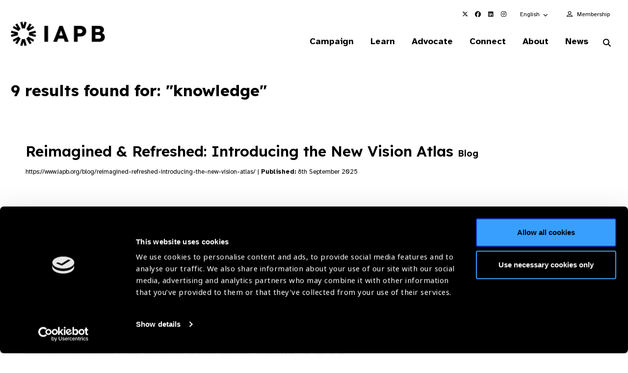

--- FILE ---
content_type: text/html; charset=UTF-8
request_url: https://www.iapb.org/news_tags/knowledge/
body_size: 56819
content:
<!doctype html>
<html lang="en-GB">
<head>
	<meta charset="UTF-8">
	<meta name="viewport" content="width=device-width, initial-scale=1, shrink-to-fit=no">
	<link rel="profile" href="https://gmpg.org/xfn/11">
	<script type="text/javascript" data-cookieconsent="ignore">
	window.dataLayer = window.dataLayer || [];

	function gtag() {
		dataLayer.push(arguments);
	}

	gtag("consent", "default", {
		ad_personalization: "denied",
		ad_storage: "denied",
		ad_user_data: "denied",
		analytics_storage: "denied",
		functionality_storage: "denied",
		personalization_storage: "denied",
		security_storage: "granted",
		wait_for_update: 500,
	});
	gtag("set", "ads_data_redaction", true);
	</script>
<script type="text/javascript"
		id="Cookiebot"
		src="https://consent.cookiebot.com/uc.js"
		data-implementation="wp"
		data-cbid="c8a8a773-7398-4e5c-bff4-60fd5a9496de"
							data-blockingmode="auto"
	></script>
<meta name='robots' content='index, follow, max-image-preview:large, max-snippet:-1, max-video-preview:-1' />

	<!-- This site is optimized with the Yoast SEO plugin v26.6 - https://yoast.com/wordpress/plugins/seo/ -->
	<title>knowledge Archives - The International Agency for the Prevention of Blindness</title>
<link data-rocket-preload as="style" href="https://fonts.googleapis.com/css2?family=Atkinson+Hyperlegible:ital,wght@0,400;0,700;1,400;1,700&#038;family=Lexend:wght@100..900&#038;display=swap" rel="preload">
<link href="https://fonts.googleapis.com/css2?family=Atkinson+Hyperlegible:ital,wght@0,400;0,700;1,400;1,700&#038;family=Lexend:wght@100..900&#038;display=swap" media="print" onload="this.media=&#039;all&#039;" rel="stylesheet">
<noscript data-wpr-hosted-gf-parameters=""><link rel="stylesheet" href="https://fonts.googleapis.com/css2?family=Atkinson+Hyperlegible:ital,wght@0,400;0,700;1,400;1,700&#038;family=Lexend:wght@100..900&#038;display=swap"></noscript>
	<link rel="canonical" href="https://www.iapb.org/news_tags/knowledge/" />
	<meta property="og:locale" content="en_GB" />
	<meta property="og:type" content="article" />
	<meta property="og:title" content="knowledge Archives - The International Agency for the Prevention of Blindness" />
	<meta property="og:url" content="https://www.iapb.org/news_tags/knowledge/" />
	<meta property="og:site_name" content="The International Agency for the Prevention of Blindness" />
	<meta name="twitter:card" content="summary_large_image" />
	<meta name="twitter:image" content="https://www.iapb.org/wp-content/uploads/2025/09/IAPB-Vision-Atlas-thumb.png" />
	<script type="application/ld+json" class="yoast-schema-graph">{"@context":"https://schema.org","@graph":[{"@type":"CollectionPage","@id":"https://www.iapb.org/news_tags/knowledge/","url":"https://www.iapb.org/news_tags/knowledge/","name":"knowledge Archives - The International Agency for the Prevention of Blindness","isPartOf":{"@id":"https://www.iapb.org/#website"},"breadcrumb":{"@id":"https://www.iapb.org/news_tags/knowledge/#breadcrumb"},"inLanguage":"en-GB"},{"@type":"BreadcrumbList","@id":"https://www.iapb.org/news_tags/knowledge/#breadcrumb","itemListElement":[{"@type":"ListItem","position":1,"name":"Home","item":"https://www.iapb.org/"},{"@type":"ListItem","position":2,"name":"knowledge"}]},{"@type":"WebSite","@id":"https://www.iapb.org/#website","url":"https://www.iapb.org/","name":"The International Agency for the Prevention of Blindness","description":"Global Action in Preventing Blindness","publisher":{"@id":"https://www.iapb.org/#organization"},"potentialAction":[{"@type":"SearchAction","target":{"@type":"EntryPoint","urlTemplate":"https://www.iapb.org/?s={search_term_string}"},"query-input":{"@type":"PropertyValueSpecification","valueRequired":true,"valueName":"search_term_string"}}],"inLanguage":"en-GB"},{"@type":"Organization","@id":"https://www.iapb.org/#organization","name":"The International Agency for the Prevention of Blindness","url":"https://www.iapb.org/","logo":{"@type":"ImageObject","inLanguage":"en-GB","@id":"https://www.iapb.org/#/schema/logo/image/","url":"https://www.iapb.org/wp-content/uploads/2020/09/Screenshot-2020-09-17-at-16.32.43.png","contentUrl":"https://www.iapb.org/wp-content/uploads/2020/09/Screenshot-2020-09-17-at-16.32.43.png","width":404,"height":404,"caption":"The International Agency for the Prevention of Blindness"},"image":{"@id":"https://www.iapb.org/#/schema/logo/image/"}}]}</script>
	<!-- / Yoast SEO plugin. -->


<link rel='dns-prefetch' href='//cdnjs.cloudflare.com' />
<link rel='dns-prefetch' href='//www.google.com' />
<link rel='dns-prefetch' href='//use.typekit.net' />
<link href='https://fonts.gstatic.com' crossorigin rel='preconnect' />
<link rel="alternate" type="application/rss+xml" title="The International Agency for the Prevention of Blindness &raquo; Feed" href="https://www.iapb.org/feed/" />
<link rel="alternate" type="application/rss+xml" title="The International Agency for the Prevention of Blindness &raquo; Comments Feed" href="https://www.iapb.org/comments/feed/" />
<link rel="alternate" type="application/rss+xml" title="The International Agency for the Prevention of Blindness &raquo; knowledge News Tags Feed" href="https://www.iapb.org/news_tags/knowledge/feed/" />
<style id='wp-img-auto-sizes-contain-inline-css' type='text/css'>
img:is([sizes=auto i],[sizes^="auto," i]){contain-intrinsic-size:3000px 1500px}
/*# sourceURL=wp-img-auto-sizes-contain-inline-css */
</style>
<link data-minify="1" rel='stylesheet' id='typekit-css' href='https://www.iapb.org/wp-content/cache/min/1/obf4yqd.css?ver=1767698322' type='text/css' media='all' />
<style id='wp-emoji-styles-inline-css' type='text/css'>

	img.wp-smiley, img.emoji {
		display: inline !important;
		border: none !important;
		box-shadow: none !important;
		height: 1em !important;
		width: 1em !important;
		margin: 0 0.07em !important;
		vertical-align: -0.1em !important;
		background: none !important;
		padding: 0 !important;
	}
/*# sourceURL=wp-emoji-styles-inline-css */
</style>
<style id='classic-theme-styles-inline-css' type='text/css'>
/*! This file is auto-generated */
.wp-block-button__link{color:#fff;background-color:#32373c;border-radius:9999px;box-shadow:none;text-decoration:none;padding:calc(.667em + 2px) calc(1.333em + 2px);font-size:1.125em}.wp-block-file__button{background:#32373c;color:#fff;text-decoration:none}
/*# sourceURL=/wp-includes/css/classic-themes.min.css */
</style>
<link data-minify="1" rel='stylesheet' id='gravity-forms-tooltip-public-css' href='https://www.iapb.org/wp-content/cache/background-css/1/www.iapb.org/wp-content/cache/min/1/wp-content/plugins/tooltip-for-gravity-forms/public/css/gravity-forms-tooltip-public.css?ver=1767698322&wpr_t=1768523822' type='text/css' media='all' />
<link data-minify="1" rel='stylesheet' id='weglot-css-css' href='https://www.iapb.org/wp-content/cache/background-css/1/www.iapb.org/wp-content/cache/min/1/wp-content/plugins/weglot/dist/css/front-css.css?ver=1767698322&wpr_t=1768523822' type='text/css' media='all' />
<link data-minify="1" rel='stylesheet' id='fontawesomepro-css' href='https://www.iapb.org/wp-content/cache/min/1/wp-content/themes/iapb/assets/css/fontawesome/all.css?ver=1767698322' type='text/css' media='all' />
<link data-minify="1" rel='stylesheet' id='base-style-css' href='https://www.iapb.org/wp-content/cache/background-css/1/www.iapb.org/wp-content/cache/min/1/wp-content/themes/iapb/style.min.css?ver=1767698322&wpr_t=1768523822' type='text/css' media='all' />
<link rel='stylesheet' id='slickcss-css' href='https://www.iapb.org/wp-content/themes/iapb/assets/js/vendor/accessible-slick/slick/slick.min.css?ver=1.0.0' type='text/css' media='all' />
<link data-minify="1" rel='stylesheet' id='circlifulcss-css' href='https://www.iapb.org/wp-content/cache/min/1/wp-content/themes/iapb/assets/js/vendor/js-plugin-circliful-master/dist/main.css?ver=1767698322' type='text/css' media='all' />
<link rel='stylesheet' id='tablepress-datatables-buttons-css' href='https://www.iapb.org/wp-content/plugins/tablepress-datatables-buttons/css/buttons.dataTables.min.css?ver=1.5' type='text/css' media='all' />
<link data-minify="1" rel='stylesheet' id='tablepress-default-css' href='https://www.iapb.org/wp-content/cache/min/1/wp-content/plugins/tablepress/css/build/default.css?ver=1767698322' type='text/css' media='all' />
<link rel='stylesheet' id='croppie-css-css' href='https://www.iapb.org/wp-content/plugins/optima-poster-builder/assets/css/lib/croppie.min.css?ver=1.0.0' type='text/css' media='all' />
<script type="text/javascript" data-cookieconsent="ignore" src="https://www.iapb.org/wp-content/themes/iapb/assets/js/vendor/jquery-3.7.1.min.js?ver=1.0.0" id="jquery-js" data-wp-strategy="defer"></script>
<script type="text/javascript" src="https://www.iapb.org/wp-content/plugins/tooltip-for-gravity-forms/public/js/popper.min.js" id="popper-js-for-tippy-js"></script>
<script type="text/javascript" src="//cdnjs.cloudflare.com/polyfill/v3/polyfill.min.js?features=Array.prototype.find,Promise,Object.assign" id="tippy-polyfill-js"></script>
<script type="text/javascript" src="https://www.iapb.org/wp-content/plugins/tooltip-for-gravity-forms/public/js/tippy.min.js" id="tippy-js"></script>
<script type="text/javascript" src="https://www.iapb.org/wp-content/plugins/tooltip-for-gravity-forms/public/js/gravity-forms-tooltip-public.js?ver=3.0.2" id="gravity-forms-tooltip-public-js"></script>
<script type="text/javascript" src="https://www.iapb.org/wp-content/plugins/weglot/dist/front-js.js?ver=5.2" id="wp-weglot-js-js"></script>
<link rel="https://api.w.org/" href="https://www.iapb.org/wp-json/" /><link rel="alternate" title="JSON" type="application/json" href="https://www.iapb.org/wp-json/wp/v2/news_tags/439" /><link rel="EditURI" type="application/rsd+xml" title="RSD" href="https://www.iapb.org/xmlrpc.php?rsd" />

<script type="application/json" id="weglot-data">{"website":"https:\/\/www.iapb.org","uid":"c7d7d0a6cf","project_slug":"iapb-website","language_from":"en","language_from_custom_flag":null,"language_from_custom_name":null,"excluded_paths":[{"type":"CONTAIN","value":"\/blog","language_button_displayed":true,"exclusion_behavior":"NOT_TRANSLATED","excluded_languages":[],"regex":"\/blog"},{"type":"CONTAIN","value":"\/news","language_button_displayed":true,"exclusion_behavior":"NOT_TRANSLATED","excluded_languages":[],"regex":"\/news"},{"type":"CONTAIN","value":"\/in-the-news","language_button_displayed":true,"exclusion_behavior":"NOT_TRANSLATED","excluded_languages":[],"regex":"\/in\\-the\\-news"},{"type":"CONTAIN","value":"\/jobs","language_button_displayed":true,"exclusion_behavior":"NOT_TRANSLATED","excluded_languages":[],"regex":"\/jobs"},{"type":"CONTAIN","value":"\/learn\/our-events","language_button_displayed":true,"exclusion_behavior":"NOT_TRANSLATED","excluded_languages":[],"regex":"\/learn\/our\\-events"},{"type":"CONTAIN","value":"\/campaign","language_button_displayed":true,"exclusion_behavior":"NOT_TRANSLATED","excluded_languages":[],"regex":"\/campaign"},{"type":"CONTAIN","value":"\/view-all","language_button_displayed":true,"exclusion_behavior":"NOT_TRANSLATED","excluded_languages":[],"regex":"\/view\\-all"},{"type":"CONTAIN","value":"\/page\/","language_button_displayed":true,"exclusion_behavior":"NOT_TRANSLATED","excluded_languages":[],"regex":"\/page\/"},{"type":"CONTAIN","value":"\/resources\/","language_button_displayed":true,"exclusion_behavior":"NOT_TRANSLATED","excluded_languages":[],"regex":"\/resources\/"},{"type":"IS_EXACTLY","value":"\/learn\/our-events\/2030-in-sight-live-mexico\/event-speakers-archive\/meet-our-speakers","language_button_displayed":false,"exclusion_behavior":"REDIRECT","excluded_languages":[],"regex":"^\/learn\/our\\-events\/2030\\-in\\-sight\\-live\\-mexico\/event\\-speakers\\-archive\/meet\\-our\\-speakers$"},{"type":"IS_EXACTLY","value":"\/special-envoy-on-vision-letter-of-support","language_button_displayed":false,"exclusion_behavior":"REDIRECT","excluded_languages":[],"regex":"^\/special\\-envoy\\-on\\-vision\\-letter\\-of\\-support$"},{"type":"IS_EXACTLY","value":"\/view-all","language_button_displayed":false,"exclusion_behavior":"REDIRECT","excluded_languages":[],"regex":"^\/view\\-all$"},{"type":"CONTAIN","value":"\/connect\/members\/eye-health-heroes\/","language_button_displayed":true,"exclusion_behavior":"NOT_TRANSLATED","excluded_languages":[],"regex":"\/connect\/members\/eye\\-health\\-heroes\/"},{"type":"CONTAIN","value":"\/connect\/members\/members-directory\/","language_button_displayed":true,"exclusion_behavior":"NOT_TRANSLATED","excluded_languages":[],"regex":"\/connect\/members\/members\\-directory\/"},{"type":"CONTAIN","value":"\/search\/","language_button_displayed":true,"exclusion_behavior":"NOT_TRANSLATED","excluded_languages":[],"regex":"\/search\/"},{"type":"CONTAIN","value":"\/world-sight-day","language_button_displayed":true,"exclusion_behavior":"NOT_TRANSLATED","excluded_languages":[],"regex":"\/world\\-sight\\-day"},{"type":"CONTAIN","value":"\/connect\/members\/vision-excellence-awards\/","language_button_displayed":true,"exclusion_behavior":"NOT_TRANSLATED","excluded_languages":[],"regex":"\/connect\/members\/vision\\-excellence\\-awards\/"},{"type":"CONTAIN","value":"eye-health-heroes","language_button_displayed":true,"exclusion_behavior":"NOT_TRANSLATED","excluded_languages":[],"regex":"eye\\-health\\-heroes"},{"type":"CONTAIN","value":"iapb-young-systems-leader-awards","language_button_displayed":true,"exclusion_behavior":"NOT_TRANSLATED","excluded_languages":[],"regex":"iapb\\-young\\-systems\\-leader\\-awards"},{"type":"CONTAIN","value":"advocacy-to-action\/","language_button_displayed":true,"exclusion_behavior":"NOT_TRANSLATED","excluded_languages":[],"regex":"advocacy\\-to\\-action\/"},{"type":"CONTAIN","value":"eye-health-hero","language_button_displayed":true,"exclusion_behavior":"NOT_TRANSLATED","excluded_languages":[],"regex":"eye\\-health\\-hero"}],"excluded_blocks":[{"value":"img[alt]","description":"Alt text"},{"value":"meta[content]","description":"Meta"}],"custom_settings":{"button_style":{"is_dropdown":true,"flag_type":"rectangle_mat","with_name":true,"full_name":true,"custom_css":"","with_flags":false},"wp_user_version":"4.2.4","translate_email":false,"translate_search":false,"translate_amp":false,"switchers":[{"templates":{"name":"default","hash":"095ffb8d22f66be52959023fa4eeb71a05f20f73"},"location":[],"style":{"with_flags":false,"flag_type":"rectangle_mat","with_name":true,"full_name":true,"is_dropdown":true}}]},"pending_translation_enabled":false,"curl_ssl_check_enabled":true,"custom_css":null,"languages":[{"language_to":"es","custom_code":null,"custom_name":null,"custom_local_name":null,"provider":null,"enabled":true,"automatic_translation_enabled":true,"deleted_at":null,"connect_host_destination":null,"custom_flag":null},{"language_to":"fr","custom_code":null,"custom_name":null,"custom_local_name":null,"provider":null,"enabled":true,"automatic_translation_enabled":true,"deleted_at":null,"connect_host_destination":null,"custom_flag":null},{"language_to":"zh","custom_code":null,"custom_name":null,"custom_local_name":null,"provider":null,"enabled":true,"automatic_translation_enabled":true,"deleted_at":null,"connect_host_destination":null,"custom_flag":null}],"organization_slug":"w-bd12ee8939","api_domain":"cdn-api-weglot.com","current_language":"en","switcher_links":{"en":"https:\/\/www.iapb.org\/news_tags\/knowledge\/","es":"https:\/\/www.iapb.org\/es\/news_tags\/knowledge\/","fr":"https:\/\/www.iapb.org\/fr\/news_tags\/knowledge\/","zh":"https:\/\/www.iapb.org\/zh\/news_tags\/knowledge\/"},"original_path":"\/news_tags\/knowledge\/"}</script><link rel="icon" href="https://www.iapb.org/wp-content/uploads/2025/08/cropped-android-chrome-512x512-1-32x32.png" sizes="32x32" />
<link rel="icon" href="https://www.iapb.org/wp-content/uploads/2025/08/cropped-android-chrome-512x512-1-192x192.png" sizes="192x192" />
<link rel="apple-touch-icon" href="https://www.iapb.org/wp-content/uploads/2025/08/cropped-android-chrome-512x512-1-180x180.png" />
<meta name="msapplication-TileImage" content="https://www.iapb.org/wp-content/uploads/2025/08/cropped-android-chrome-512x512-1-270x270.png" />
<noscript><style id="rocket-lazyload-nojs-css">.rll-youtube-player, [data-lazy-src]{display:none !important;}</style></noscript>    <link rel="preconnect" href="https://p.typekit.com">
	<link rel="preconnect" href="https://use.typekit.com">
	<link data-minify="1" rel="preload" href="https://www.iapb.org/wp-content/cache/min/1/aem4dnm.css?ver=1767698323" as="style" onload="this.onload=null;this.rel='stylesheet'">

    <link rel="preconnect" href="https://fonts.googleapis.com">
    <link rel="preconnect" href="https://fonts.gstatic.com" crossorigin>
    

		<!-- Google Tag Manager -->
	<script>(function(w,d,s,l,i){w[l]=w[l]||[];w[l].push({'gtm.start':
		  new Date().getTime(),event:'gtm.js'});var f=d.getElementsByTagName(s)[0],
		j=d.createElement(s),dl=l!='dataLayer'?'&l='+l:'';j.async=true;j.src=
		'https://www.googletagmanager.com/gtm.js?id='+i+dl;f.parentNode.insertBefore(j,f);
	  })(window,document,'script','dataLayer','GTM-5C8V6NG');</script>

    <!-- Google tag IAPB (gtag.js)  START -->
    <script async src="https://www.googletagmanager.com/gtag/js?id=G-15D3L89R8S"></script>
    <script>
        window.dataLayer = window.dataLayer || [];
        function gtag(){dataLayer.push(arguments);}
        gtag('js', new Date());

        gtag('config', 'G-15D3L89R8S');
    </script>
    <!-- Google tag (gtag.js) END -->

	<!-- End Google Tag Manager -->
		<script type="text/javascript">
	// Notice how this gets configured before we load Font Awesome
	window.FontAwesomeConfig = { autoReplaceSvg: false }
	</script>
    <!-- Facebook Pixel Code -->
    <script>
        !function(f,b,e,v,n,t,s)
        {if(f.fbq)return;n=f.fbq=function(){n.callMethod?
            n.callMethod.apply(n,arguments):n.queue.push(arguments)};
            if(!f._fbq)f._fbq=n;n.push=n;n.loaded=!0;n.version='2.0';
            n.queue=[];t=b.createElement(e);t.async=!0;
            t.src=v;s=b.getElementsByTagName(e)[0];
            s.parentNode.insertBefore(t,s)}(window, document,'script',
            'https://connect.facebook.net/en_US/fbevents.js');
        fbq('init', '383235043412749');
        fbq('track', 'PageView');
    </script>
    <noscript><img height="1" width="1" style="display:none"
                   src="https://www.facebook.com/tr?id=383235043412749&ev=PageView&noscript=1"
        /></noscript>
    <!-- End Facebook Pixel Code -->
<style id='global-styles-inline-css' type='text/css'>
:root{--wp--preset--aspect-ratio--square: 1;--wp--preset--aspect-ratio--4-3: 4/3;--wp--preset--aspect-ratio--3-4: 3/4;--wp--preset--aspect-ratio--3-2: 3/2;--wp--preset--aspect-ratio--2-3: 2/3;--wp--preset--aspect-ratio--16-9: 16/9;--wp--preset--aspect-ratio--9-16: 9/16;--wp--preset--color--black: #000000;--wp--preset--color--cyan-bluish-gray: #abb8c3;--wp--preset--color--white: #ffffff;--wp--preset--color--pale-pink: #f78da7;--wp--preset--color--vivid-red: #cf2e2e;--wp--preset--color--luminous-vivid-orange: #ff6900;--wp--preset--color--luminous-vivid-amber: #fcb900;--wp--preset--color--light-green-cyan: #7bdcb5;--wp--preset--color--vivid-green-cyan: #00d084;--wp--preset--color--pale-cyan-blue: #8ed1fc;--wp--preset--color--vivid-cyan-blue: #0693e3;--wp--preset--color--vivid-purple: #9b51e0;--wp--preset--gradient--vivid-cyan-blue-to-vivid-purple: linear-gradient(135deg,rgb(6,147,227) 0%,rgb(155,81,224) 100%);--wp--preset--gradient--light-green-cyan-to-vivid-green-cyan: linear-gradient(135deg,rgb(122,220,180) 0%,rgb(0,208,130) 100%);--wp--preset--gradient--luminous-vivid-amber-to-luminous-vivid-orange: linear-gradient(135deg,rgb(252,185,0) 0%,rgb(255,105,0) 100%);--wp--preset--gradient--luminous-vivid-orange-to-vivid-red: linear-gradient(135deg,rgb(255,105,0) 0%,rgb(207,46,46) 100%);--wp--preset--gradient--very-light-gray-to-cyan-bluish-gray: linear-gradient(135deg,rgb(238,238,238) 0%,rgb(169,184,195) 100%);--wp--preset--gradient--cool-to-warm-spectrum: linear-gradient(135deg,rgb(74,234,220) 0%,rgb(151,120,209) 20%,rgb(207,42,186) 40%,rgb(238,44,130) 60%,rgb(251,105,98) 80%,rgb(254,248,76) 100%);--wp--preset--gradient--blush-light-purple: linear-gradient(135deg,rgb(255,206,236) 0%,rgb(152,150,240) 100%);--wp--preset--gradient--blush-bordeaux: linear-gradient(135deg,rgb(254,205,165) 0%,rgb(254,45,45) 50%,rgb(107,0,62) 100%);--wp--preset--gradient--luminous-dusk: linear-gradient(135deg,rgb(255,203,112) 0%,rgb(199,81,192) 50%,rgb(65,88,208) 100%);--wp--preset--gradient--pale-ocean: linear-gradient(135deg,rgb(255,245,203) 0%,rgb(182,227,212) 50%,rgb(51,167,181) 100%);--wp--preset--gradient--electric-grass: linear-gradient(135deg,rgb(202,248,128) 0%,rgb(113,206,126) 100%);--wp--preset--gradient--midnight: linear-gradient(135deg,rgb(2,3,129) 0%,rgb(40,116,252) 100%);--wp--preset--font-size--small: 13px;--wp--preset--font-size--medium: 20px;--wp--preset--font-size--large: 36px;--wp--preset--font-size--x-large: 42px;--wp--preset--spacing--20: 0.44rem;--wp--preset--spacing--30: 0.67rem;--wp--preset--spacing--40: 1rem;--wp--preset--spacing--50: 1.5rem;--wp--preset--spacing--60: 2.25rem;--wp--preset--spacing--70: 3.38rem;--wp--preset--spacing--80: 5.06rem;--wp--preset--shadow--natural: 6px 6px 9px rgba(0, 0, 0, 0.2);--wp--preset--shadow--deep: 12px 12px 50px rgba(0, 0, 0, 0.4);--wp--preset--shadow--sharp: 6px 6px 0px rgba(0, 0, 0, 0.2);--wp--preset--shadow--outlined: 6px 6px 0px -3px rgb(255, 255, 255), 6px 6px rgb(0, 0, 0);--wp--preset--shadow--crisp: 6px 6px 0px rgb(0, 0, 0);}:where(.is-layout-flex){gap: 0.5em;}:where(.is-layout-grid){gap: 0.5em;}body .is-layout-flex{display: flex;}.is-layout-flex{flex-wrap: wrap;align-items: center;}.is-layout-flex > :is(*, div){margin: 0;}body .is-layout-grid{display: grid;}.is-layout-grid > :is(*, div){margin: 0;}:where(.wp-block-columns.is-layout-flex){gap: 2em;}:where(.wp-block-columns.is-layout-grid){gap: 2em;}:where(.wp-block-post-template.is-layout-flex){gap: 1.25em;}:where(.wp-block-post-template.is-layout-grid){gap: 1.25em;}.has-black-color{color: var(--wp--preset--color--black) !important;}.has-cyan-bluish-gray-color{color: var(--wp--preset--color--cyan-bluish-gray) !important;}.has-white-color{color: var(--wp--preset--color--white) !important;}.has-pale-pink-color{color: var(--wp--preset--color--pale-pink) !important;}.has-vivid-red-color{color: var(--wp--preset--color--vivid-red) !important;}.has-luminous-vivid-orange-color{color: var(--wp--preset--color--luminous-vivid-orange) !important;}.has-luminous-vivid-amber-color{color: var(--wp--preset--color--luminous-vivid-amber) !important;}.has-light-green-cyan-color{color: var(--wp--preset--color--light-green-cyan) !important;}.has-vivid-green-cyan-color{color: var(--wp--preset--color--vivid-green-cyan) !important;}.has-pale-cyan-blue-color{color: var(--wp--preset--color--pale-cyan-blue) !important;}.has-vivid-cyan-blue-color{color: var(--wp--preset--color--vivid-cyan-blue) !important;}.has-vivid-purple-color{color: var(--wp--preset--color--vivid-purple) !important;}.has-black-background-color{background-color: var(--wp--preset--color--black) !important;}.has-cyan-bluish-gray-background-color{background-color: var(--wp--preset--color--cyan-bluish-gray) !important;}.has-white-background-color{background-color: var(--wp--preset--color--white) !important;}.has-pale-pink-background-color{background-color: var(--wp--preset--color--pale-pink) !important;}.has-vivid-red-background-color{background-color: var(--wp--preset--color--vivid-red) !important;}.has-luminous-vivid-orange-background-color{background-color: var(--wp--preset--color--luminous-vivid-orange) !important;}.has-luminous-vivid-amber-background-color{background-color: var(--wp--preset--color--luminous-vivid-amber) !important;}.has-light-green-cyan-background-color{background-color: var(--wp--preset--color--light-green-cyan) !important;}.has-vivid-green-cyan-background-color{background-color: var(--wp--preset--color--vivid-green-cyan) !important;}.has-pale-cyan-blue-background-color{background-color: var(--wp--preset--color--pale-cyan-blue) !important;}.has-vivid-cyan-blue-background-color{background-color: var(--wp--preset--color--vivid-cyan-blue) !important;}.has-vivid-purple-background-color{background-color: var(--wp--preset--color--vivid-purple) !important;}.has-black-border-color{border-color: var(--wp--preset--color--black) !important;}.has-cyan-bluish-gray-border-color{border-color: var(--wp--preset--color--cyan-bluish-gray) !important;}.has-white-border-color{border-color: var(--wp--preset--color--white) !important;}.has-pale-pink-border-color{border-color: var(--wp--preset--color--pale-pink) !important;}.has-vivid-red-border-color{border-color: var(--wp--preset--color--vivid-red) !important;}.has-luminous-vivid-orange-border-color{border-color: var(--wp--preset--color--luminous-vivid-orange) !important;}.has-luminous-vivid-amber-border-color{border-color: var(--wp--preset--color--luminous-vivid-amber) !important;}.has-light-green-cyan-border-color{border-color: var(--wp--preset--color--light-green-cyan) !important;}.has-vivid-green-cyan-border-color{border-color: var(--wp--preset--color--vivid-green-cyan) !important;}.has-pale-cyan-blue-border-color{border-color: var(--wp--preset--color--pale-cyan-blue) !important;}.has-vivid-cyan-blue-border-color{border-color: var(--wp--preset--color--vivid-cyan-blue) !important;}.has-vivid-purple-border-color{border-color: var(--wp--preset--color--vivid-purple) !important;}.has-vivid-cyan-blue-to-vivid-purple-gradient-background{background: var(--wp--preset--gradient--vivid-cyan-blue-to-vivid-purple) !important;}.has-light-green-cyan-to-vivid-green-cyan-gradient-background{background: var(--wp--preset--gradient--light-green-cyan-to-vivid-green-cyan) !important;}.has-luminous-vivid-amber-to-luminous-vivid-orange-gradient-background{background: var(--wp--preset--gradient--luminous-vivid-amber-to-luminous-vivid-orange) !important;}.has-luminous-vivid-orange-to-vivid-red-gradient-background{background: var(--wp--preset--gradient--luminous-vivid-orange-to-vivid-red) !important;}.has-very-light-gray-to-cyan-bluish-gray-gradient-background{background: var(--wp--preset--gradient--very-light-gray-to-cyan-bluish-gray) !important;}.has-cool-to-warm-spectrum-gradient-background{background: var(--wp--preset--gradient--cool-to-warm-spectrum) !important;}.has-blush-light-purple-gradient-background{background: var(--wp--preset--gradient--blush-light-purple) !important;}.has-blush-bordeaux-gradient-background{background: var(--wp--preset--gradient--blush-bordeaux) !important;}.has-luminous-dusk-gradient-background{background: var(--wp--preset--gradient--luminous-dusk) !important;}.has-pale-ocean-gradient-background{background: var(--wp--preset--gradient--pale-ocean) !important;}.has-electric-grass-gradient-background{background: var(--wp--preset--gradient--electric-grass) !important;}.has-midnight-gradient-background{background: var(--wp--preset--gradient--midnight) !important;}.has-small-font-size{font-size: var(--wp--preset--font-size--small) !important;}.has-medium-font-size{font-size: var(--wp--preset--font-size--medium) !important;}.has-large-font-size{font-size: var(--wp--preset--font-size--large) !important;}.has-x-large-font-size{font-size: var(--wp--preset--font-size--x-large) !important;}
/*# sourceURL=global-styles-inline-css */
</style>
<style id="wpr-lazyload-bg-container"></style><style id="wpr-lazyload-bg-exclusion"></style>
<noscript>
<style id="wpr-lazyload-bg-nostyle">.gravity-tooltip{--wpr-bg-e9d2b9b6-277b-4bbd-b47a-428c54db3628: url('https://www.iapb.org/wp-content/plugins/tooltip-for-gravity-forms/public/images/i.png');}.country-selector.weglot-dropdown .wgcurrent:after{--wpr-bg-f3b6600b-3fd2-4c9f-be5e-d951ede1c284: url('https://www.iapb.org/wp-content/plugins/weglot/dist/images/wgarrowdown.png');}.weglot-flags>a:before,.weglot-flags>span.wglanguage-name:before{--wpr-bg-90b9ec18-ae0f-4e07-a5ee-207b3b854c88: url('https://www.iapb.org/wp-content/plugins/weglot/dist/images/rect_mate.png');}.weglot-flags.flag-1>a:before,.weglot-flags.flag-1>span:before{--wpr-bg-454c5891-c33b-412c-9485-08e6507b718b: url('https://www.iapb.org/wp-content/plugins/weglot/dist/images/rect_bright.png');}.weglot-flags.flag-2>a:before,.weglot-flags.flag-2>span:before{--wpr-bg-e6c7903b-696a-41bf-a5e2-b867a1fc2d84: url('https://www.iapb.org/wp-content/plugins/weglot/dist/images/square_flag.png');}.weglot-flags.flag-3 a:before,.weglot-flags.flag-3 span:before{--wpr-bg-7f192216-fe48-4136-b2d4-4e7bab6bf00f: url('https://www.iapb.org/wp-content/plugins/weglot/dist/images/circular_flag.png');}.section___photo_submission__campaign .form_wrapper .gfield .gravity-tooltip{--wpr-bg-6c3aed6d-e64e-400f-8b74-3eb9e22d90de: url('https://www.iapb.org/wp-content/themes/iapb/assets/img/icons/tooltip.svg');}.pt-enter-your-details-inner .gform_wrapper .gfield .gravity-tooltip{--wpr-bg-e472f42e-d979-4ef0-8f3f-b35e84f4011f: url('https://www.iapb.org/wp-content/themes/iapb/assets/img/icons/tooltip-wsd.svg');}.o-breadcrumb .o-breadcrumb__mits .o-mits__title .o-mits__icon{--wpr-bg-3cd48fbf-ec8b-4fad-8a9f-c105b3a1c3ad: url('https://www.iapb.org/wp-content/themes/iapb/assets/img/icons/mits-icon.svg');}.section.masonry__wrapper .masonry__row .masonry__outer__col .masonry__inner__col .masonry__inner .masonry__post_block .o-post-block__wrapper .o-post-block__content-wrapper .o-post-block__news .o-post-block__news-tag:before{--wpr-bg-34ace268-7d90-46e9-9d81-5d4143748abd: url('https://www.iapb.org/wp-content/themes/iapb/assets/img/icons/icon-tag.svg');}.section.masonry__wrapper .masonry__row .masonry__outer__col .masonry__inner__col .masonry__inner .masonry__post_block .o-post-block__wrapper .o-post-block__content-wrapper .o-post-block__news .o-post-block__news-tag.o-tag-colour__white:before{--wpr-bg-bcfbf3fc-331b-439b-afad-cccc3e34cd4b: url('https://www.iapb.org/wp-content/themes/iapb/assets/img/icons/icon-tag-white.svg');}.section.masonry__wrapper .masonry__row .masonry__outer__col .masonry__inner__col .masonry__inner .masonry__post_block .o-post-block__wrapper .o-post-block__content-wrapper .o-post-block__arrows .o-post-block__buttons button .prev-arrow-img{--wpr-bg-3fb3233a-2542-4875-84db-d3facb708bf2: url('https://www.iapb.org/wp-content/themes/iapb/assets/img/icons/arrow-left.svg');}.section.masonry__wrapper .masonry__row .masonry__outer__col .masonry__inner__col .masonry__inner .masonry__post_block .o-post-block__wrapper .o-post-block__content-wrapper .o-post-block__arrows .o-post-block__buttons button .prev-arrow-img.prev-arrow-navy{--wpr-bg-275f8204-4bbd-4f0a-a662-03987b0c1b15: url('https://www.iapb.org/wp-content/themes/iapb/assets/img/icons/arrow-left.svg');}.section.masonry__wrapper .masonry__row .masonry__outer__col .masonry__inner__col .masonry__inner .masonry__post_block .o-post-block__wrapper .o-post-block__content-wrapper .o-post-block__arrows .o-post-block__buttons button .prev-arrow-img.prev-arrow-white{--wpr-bg-ce766615-6c1d-4779-b213-a1816d18ba4e: url('https://www.iapb.org/wp-content/themes/iapb/assets/img/icons/arrow-left-white.svg');}.section.masonry__wrapper .masonry__row .masonry__outer__col .masonry__inner__col .masonry__inner .masonry__post_block .o-post-block__wrapper .o-post-block__content-wrapper .o-post-block__arrows .o-post-block__buttons button .next-arrow-img{--wpr-bg-74158e8f-d139-450c-ae4b-65a480d98a8d: url('https://www.iapb.org/wp-content/themes/iapb/assets/img/icons/arrow-right.svg');}.section.masonry__wrapper .masonry__row .masonry__outer__col .masonry__inner__col .masonry__inner .masonry__post_block .o-post-block__wrapper .o-post-block__content-wrapper .o-post-block__arrows .o-post-block__buttons button .next-arrow-img.next-arrow-navy{--wpr-bg-41feefaf-9041-4d7e-881e-41cb2cd23003: url('https://www.iapb.org/wp-content/themes/iapb/assets/img/icons/arrow-right.svg');}.section.masonry__wrapper .masonry__row .masonry__outer__col .masonry__inner__col .masonry__inner .masonry__post_block .o-post-block__wrapper .o-post-block__content-wrapper .o-post-block__arrows .o-post-block__buttons button .next-arrow-img.next-arrow-white{--wpr-bg-d74dec44-7a1f-41a1-9b49-6c7eabe40edd: url('https://www.iapb.org/wp-content/themes/iapb/assets/img/icons/arrow-right-white.svg');}.o-photo-credits__wrapper .o-photo-credits__tag .o-photo-credits__title .o-photo-credits__icon{--wpr-bg-0ad927fc-af75-4514-bf9a-555b36598fab: url('https://www.iapb.org/wp-content/themes/iapb/assets/img/icons/icon-camera.svg');}.dataTables_wrapper .dt-buttons button{--wpr-bg-c4fad8ac-f991-445e-8a1d-3abe9658742e: url('https://www.iapb.org/wp-content/themes/iapb');}.dataTables_wrapper .dt-buttons button:hover{--wpr-bg-4aee9956-f1a5-4641-bada-8efd7ada5c0e: url('https://www.iapb.org/wp-content/cache/min/1/wp-content/themes/iapb/');}body.wsd21-theme main .o-breadcrumb__mits button.o-mits__title i.o-mits__icon{--wpr-bg-5d9b8b8e-4e84-4da0-8c4e-3e53da14128f: url('https://www.iapb.org/wp-content/themes/iapb/assets/img/icons/mits-campaign.svg');}.wsd21-poster-builder .poster-builder-sample-slider-block .sample-slider-wrapper .sample-slider-arrow.slick-prev{--wpr-bg-416730ad-b434-47ab-b739-1273376cfcda: url('https://www.iapb.org/wp-content/themes/iapb/assets/img/icons/arrow-left-white.svg');}.wsd21-poster-builder .poster-builder-sample-slider-block .sample-slider-wrapper .sample-slider-arrow.slick-prev:before{--wpr-bg-17264d97-d03a-456b-be2a-dc861f545d78: url('https://www.iapb.org/wp-content/themes/iapb/assets/img/icons/arrow-left.svg');}.wsd21-poster-builder .poster-builder-sample-slider-block .sample-slider-wrapper .sample-slider-arrow.slick-next{--wpr-bg-f1566bcd-de9b-42b0-b4e2-6945fe12560c: url('https://www.iapb.org/wp-content/themes/iapb/assets/img/icons/arrow-right-white.svg');}.wsd21-poster-builder .poster-builder-sample-slider-block .sample-slider-wrapper .sample-slider-arrow.slick-next:before{--wpr-bg-3d747cdc-e04d-491b-b15a-b859f8fbe3d3: url('https://www.iapb.org/wp-content/themes/iapb/assets/img/icons/arrow-right.svg');}</style>
</noscript>
<script type="application/javascript">const rocket_pairs = [{"selector":".gravity-tooltip","style":".gravity-tooltip{--wpr-bg-e9d2b9b6-277b-4bbd-b47a-428c54db3628: url('https:\/\/www.iapb.org\/wp-content\/plugins\/tooltip-for-gravity-forms\/public\/images\/i.png');}","hash":"e9d2b9b6-277b-4bbd-b47a-428c54db3628","url":"https:\/\/www.iapb.org\/wp-content\/plugins\/tooltip-for-gravity-forms\/public\/images\/i.png"},{"selector":".country-selector.weglot-dropdown .wgcurrent","style":".country-selector.weglot-dropdown .wgcurrent:after{--wpr-bg-f3b6600b-3fd2-4c9f-be5e-d951ede1c284: url('https:\/\/www.iapb.org\/wp-content\/plugins\/weglot\/dist\/images\/wgarrowdown.png');}","hash":"f3b6600b-3fd2-4c9f-be5e-d951ede1c284","url":"https:\/\/www.iapb.org\/wp-content\/plugins\/weglot\/dist\/images\/wgarrowdown.png"},{"selector":".weglot-flags>a,.weglot-flags>span.wglanguage-name","style":".weglot-flags>a:before,.weglot-flags>span.wglanguage-name:before{--wpr-bg-90b9ec18-ae0f-4e07-a5ee-207b3b854c88: url('https:\/\/www.iapb.org\/wp-content\/plugins\/weglot\/dist\/images\/rect_mate.png');}","hash":"90b9ec18-ae0f-4e07-a5ee-207b3b854c88","url":"https:\/\/www.iapb.org\/wp-content\/plugins\/weglot\/dist\/images\/rect_mate.png"},{"selector":".weglot-flags.flag-1>a,.weglot-flags.flag-1>span","style":".weglot-flags.flag-1>a:before,.weglot-flags.flag-1>span:before{--wpr-bg-454c5891-c33b-412c-9485-08e6507b718b: url('https:\/\/www.iapb.org\/wp-content\/plugins\/weglot\/dist\/images\/rect_bright.png');}","hash":"454c5891-c33b-412c-9485-08e6507b718b","url":"https:\/\/www.iapb.org\/wp-content\/plugins\/weglot\/dist\/images\/rect_bright.png"},{"selector":".weglot-flags.flag-2>a,.weglot-flags.flag-2>span","style":".weglot-flags.flag-2>a:before,.weglot-flags.flag-2>span:before{--wpr-bg-e6c7903b-696a-41bf-a5e2-b867a1fc2d84: url('https:\/\/www.iapb.org\/wp-content\/plugins\/weglot\/dist\/images\/square_flag.png');}","hash":"e6c7903b-696a-41bf-a5e2-b867a1fc2d84","url":"https:\/\/www.iapb.org\/wp-content\/plugins\/weglot\/dist\/images\/square_flag.png"},{"selector":".weglot-flags.flag-3 a,.weglot-flags.flag-3 span","style":".weglot-flags.flag-3 a:before,.weglot-flags.flag-3 span:before{--wpr-bg-7f192216-fe48-4136-b2d4-4e7bab6bf00f: url('https:\/\/www.iapb.org\/wp-content\/plugins\/weglot\/dist\/images\/circular_flag.png');}","hash":"7f192216-fe48-4136-b2d4-4e7bab6bf00f","url":"https:\/\/www.iapb.org\/wp-content\/plugins\/weglot\/dist\/images\/circular_flag.png"},{"selector":".section___photo_submission__campaign .form_wrapper .gfield .gravity-tooltip","style":".section___photo_submission__campaign .form_wrapper .gfield .gravity-tooltip{--wpr-bg-6c3aed6d-e64e-400f-8b74-3eb9e22d90de: url('https:\/\/www.iapb.org\/wp-content\/themes\/iapb\/assets\/img\/icons\/tooltip.svg');}","hash":"6c3aed6d-e64e-400f-8b74-3eb9e22d90de","url":"https:\/\/www.iapb.org\/wp-content\/themes\/iapb\/assets\/img\/icons\/tooltip.svg"},{"selector":".pt-enter-your-details-inner .gform_wrapper .gfield .gravity-tooltip","style":".pt-enter-your-details-inner .gform_wrapper .gfield .gravity-tooltip{--wpr-bg-e472f42e-d979-4ef0-8f3f-b35e84f4011f: url('https:\/\/www.iapb.org\/wp-content\/themes\/iapb\/assets\/img\/icons\/tooltip-wsd.svg');}","hash":"e472f42e-d979-4ef0-8f3f-b35e84f4011f","url":"https:\/\/www.iapb.org\/wp-content\/themes\/iapb\/assets\/img\/icons\/tooltip-wsd.svg"},{"selector":".o-breadcrumb .o-breadcrumb__mits .o-mits__title .o-mits__icon","style":".o-breadcrumb .o-breadcrumb__mits .o-mits__title .o-mits__icon{--wpr-bg-3cd48fbf-ec8b-4fad-8a9f-c105b3a1c3ad: url('https:\/\/www.iapb.org\/wp-content\/themes\/iapb\/assets\/img\/icons\/mits-icon.svg');}","hash":"3cd48fbf-ec8b-4fad-8a9f-c105b3a1c3ad","url":"https:\/\/www.iapb.org\/wp-content\/themes\/iapb\/assets\/img\/icons\/mits-icon.svg"},{"selector":".section.masonry__wrapper .masonry__row .masonry__outer__col .masonry__inner__col .masonry__inner .masonry__post_block .o-post-block__wrapper .o-post-block__content-wrapper .o-post-block__news .o-post-block__news-tag","style":".section.masonry__wrapper .masonry__row .masonry__outer__col .masonry__inner__col .masonry__inner .masonry__post_block .o-post-block__wrapper .o-post-block__content-wrapper .o-post-block__news .o-post-block__news-tag:before{--wpr-bg-34ace268-7d90-46e9-9d81-5d4143748abd: url('https:\/\/www.iapb.org\/wp-content\/themes\/iapb\/assets\/img\/icons\/icon-tag.svg');}","hash":"34ace268-7d90-46e9-9d81-5d4143748abd","url":"https:\/\/www.iapb.org\/wp-content\/themes\/iapb\/assets\/img\/icons\/icon-tag.svg"},{"selector":".section.masonry__wrapper .masonry__row .masonry__outer__col .masonry__inner__col .masonry__inner .masonry__post_block .o-post-block__wrapper .o-post-block__content-wrapper .o-post-block__news .o-post-block__news-tag.o-tag-colour__white","style":".section.masonry__wrapper .masonry__row .masonry__outer__col .masonry__inner__col .masonry__inner .masonry__post_block .o-post-block__wrapper .o-post-block__content-wrapper .o-post-block__news .o-post-block__news-tag.o-tag-colour__white:before{--wpr-bg-bcfbf3fc-331b-439b-afad-cccc3e34cd4b: url('https:\/\/www.iapb.org\/wp-content\/themes\/iapb\/assets\/img\/icons\/icon-tag-white.svg');}","hash":"bcfbf3fc-331b-439b-afad-cccc3e34cd4b","url":"https:\/\/www.iapb.org\/wp-content\/themes\/iapb\/assets\/img\/icons\/icon-tag-white.svg"},{"selector":".section.masonry__wrapper .masonry__row .masonry__outer__col .masonry__inner__col .masonry__inner .masonry__post_block .o-post-block__wrapper .o-post-block__content-wrapper .o-post-block__arrows .o-post-block__buttons button .prev-arrow-img","style":".section.masonry__wrapper .masonry__row .masonry__outer__col .masonry__inner__col .masonry__inner .masonry__post_block .o-post-block__wrapper .o-post-block__content-wrapper .o-post-block__arrows .o-post-block__buttons button .prev-arrow-img{--wpr-bg-3fb3233a-2542-4875-84db-d3facb708bf2: url('https:\/\/www.iapb.org\/wp-content\/themes\/iapb\/assets\/img\/icons\/arrow-left.svg');}","hash":"3fb3233a-2542-4875-84db-d3facb708bf2","url":"https:\/\/www.iapb.org\/wp-content\/themes\/iapb\/assets\/img\/icons\/arrow-left.svg"},{"selector":".section.masonry__wrapper .masonry__row .masonry__outer__col .masonry__inner__col .masonry__inner .masonry__post_block .o-post-block__wrapper .o-post-block__content-wrapper .o-post-block__arrows .o-post-block__buttons button .prev-arrow-img.prev-arrow-navy","style":".section.masonry__wrapper .masonry__row .masonry__outer__col .masonry__inner__col .masonry__inner .masonry__post_block .o-post-block__wrapper .o-post-block__content-wrapper .o-post-block__arrows .o-post-block__buttons button .prev-arrow-img.prev-arrow-navy{--wpr-bg-275f8204-4bbd-4f0a-a662-03987b0c1b15: url('https:\/\/www.iapb.org\/wp-content\/themes\/iapb\/assets\/img\/icons\/arrow-left.svg');}","hash":"275f8204-4bbd-4f0a-a662-03987b0c1b15","url":"https:\/\/www.iapb.org\/wp-content\/themes\/iapb\/assets\/img\/icons\/arrow-left.svg"},{"selector":".section.masonry__wrapper .masonry__row .masonry__outer__col .masonry__inner__col .masonry__inner .masonry__post_block .o-post-block__wrapper .o-post-block__content-wrapper .o-post-block__arrows .o-post-block__buttons button .prev-arrow-img.prev-arrow-white","style":".section.masonry__wrapper .masonry__row .masonry__outer__col .masonry__inner__col .masonry__inner .masonry__post_block .o-post-block__wrapper .o-post-block__content-wrapper .o-post-block__arrows .o-post-block__buttons button .prev-arrow-img.prev-arrow-white{--wpr-bg-ce766615-6c1d-4779-b213-a1816d18ba4e: url('https:\/\/www.iapb.org\/wp-content\/themes\/iapb\/assets\/img\/icons\/arrow-left-white.svg');}","hash":"ce766615-6c1d-4779-b213-a1816d18ba4e","url":"https:\/\/www.iapb.org\/wp-content\/themes\/iapb\/assets\/img\/icons\/arrow-left-white.svg"},{"selector":".section.masonry__wrapper .masonry__row .masonry__outer__col .masonry__inner__col .masonry__inner .masonry__post_block .o-post-block__wrapper .o-post-block__content-wrapper .o-post-block__arrows .o-post-block__buttons button .next-arrow-img","style":".section.masonry__wrapper .masonry__row .masonry__outer__col .masonry__inner__col .masonry__inner .masonry__post_block .o-post-block__wrapper .o-post-block__content-wrapper .o-post-block__arrows .o-post-block__buttons button .next-arrow-img{--wpr-bg-74158e8f-d139-450c-ae4b-65a480d98a8d: url('https:\/\/www.iapb.org\/wp-content\/themes\/iapb\/assets\/img\/icons\/arrow-right.svg');}","hash":"74158e8f-d139-450c-ae4b-65a480d98a8d","url":"https:\/\/www.iapb.org\/wp-content\/themes\/iapb\/assets\/img\/icons\/arrow-right.svg"},{"selector":".section.masonry__wrapper .masonry__row .masonry__outer__col .masonry__inner__col .masonry__inner .masonry__post_block .o-post-block__wrapper .o-post-block__content-wrapper .o-post-block__arrows .o-post-block__buttons button .next-arrow-img.next-arrow-navy","style":".section.masonry__wrapper .masonry__row .masonry__outer__col .masonry__inner__col .masonry__inner .masonry__post_block .o-post-block__wrapper .o-post-block__content-wrapper .o-post-block__arrows .o-post-block__buttons button .next-arrow-img.next-arrow-navy{--wpr-bg-41feefaf-9041-4d7e-881e-41cb2cd23003: url('https:\/\/www.iapb.org\/wp-content\/themes\/iapb\/assets\/img\/icons\/arrow-right.svg');}","hash":"41feefaf-9041-4d7e-881e-41cb2cd23003","url":"https:\/\/www.iapb.org\/wp-content\/themes\/iapb\/assets\/img\/icons\/arrow-right.svg"},{"selector":".section.masonry__wrapper .masonry__row .masonry__outer__col .masonry__inner__col .masonry__inner .masonry__post_block .o-post-block__wrapper .o-post-block__content-wrapper .o-post-block__arrows .o-post-block__buttons button .next-arrow-img.next-arrow-white","style":".section.masonry__wrapper .masonry__row .masonry__outer__col .masonry__inner__col .masonry__inner .masonry__post_block .o-post-block__wrapper .o-post-block__content-wrapper .o-post-block__arrows .o-post-block__buttons button .next-arrow-img.next-arrow-white{--wpr-bg-d74dec44-7a1f-41a1-9b49-6c7eabe40edd: url('https:\/\/www.iapb.org\/wp-content\/themes\/iapb\/assets\/img\/icons\/arrow-right-white.svg');}","hash":"d74dec44-7a1f-41a1-9b49-6c7eabe40edd","url":"https:\/\/www.iapb.org\/wp-content\/themes\/iapb\/assets\/img\/icons\/arrow-right-white.svg"},{"selector":".o-photo-credits__wrapper .o-photo-credits__tag .o-photo-credits__title .o-photo-credits__icon","style":".o-photo-credits__wrapper .o-photo-credits__tag .o-photo-credits__title .o-photo-credits__icon{--wpr-bg-0ad927fc-af75-4514-bf9a-555b36598fab: url('https:\/\/www.iapb.org\/wp-content\/themes\/iapb\/assets\/img\/icons\/icon-camera.svg');}","hash":"0ad927fc-af75-4514-bf9a-555b36598fab","url":"https:\/\/www.iapb.org\/wp-content\/themes\/iapb\/assets\/img\/icons\/icon-camera.svg"},{"selector":".dataTables_wrapper .dt-buttons button","style":".dataTables_wrapper .dt-buttons button{--wpr-bg-c4fad8ac-f991-445e-8a1d-3abe9658742e: url('https:\/\/www.iapb.org\/wp-content\/themes\/iapb');}","hash":"c4fad8ac-f991-445e-8a1d-3abe9658742e","url":"https:\/\/www.iapb.org\/wp-content\/themes\/iapb"},{"selector":".dataTables_wrapper .dt-buttons button","style":".dataTables_wrapper .dt-buttons button:hover{--wpr-bg-4aee9956-f1a5-4641-bada-8efd7ada5c0e: url('https:\/\/www.iapb.org\/wp-content\/cache\/min\/1\/wp-content\/themes\/iapb\/');}","hash":"4aee9956-f1a5-4641-bada-8efd7ada5c0e","url":"https:\/\/www.iapb.org\/wp-content\/cache\/min\/1\/wp-content\/themes\/iapb\/"},{"selector":"body.wsd21-theme main .o-breadcrumb__mits button.o-mits__title i.o-mits__icon","style":"body.wsd21-theme main .o-breadcrumb__mits button.o-mits__title i.o-mits__icon{--wpr-bg-5d9b8b8e-4e84-4da0-8c4e-3e53da14128f: url('https:\/\/www.iapb.org\/wp-content\/themes\/iapb\/assets\/img\/icons\/mits-campaign.svg');}","hash":"5d9b8b8e-4e84-4da0-8c4e-3e53da14128f","url":"https:\/\/www.iapb.org\/wp-content\/themes\/iapb\/assets\/img\/icons\/mits-campaign.svg"},{"selector":".wsd21-poster-builder .poster-builder-sample-slider-block .sample-slider-wrapper .sample-slider-arrow.slick-prev","style":".wsd21-poster-builder .poster-builder-sample-slider-block .sample-slider-wrapper .sample-slider-arrow.slick-prev{--wpr-bg-416730ad-b434-47ab-b739-1273376cfcda: url('https:\/\/www.iapb.org\/wp-content\/themes\/iapb\/assets\/img\/icons\/arrow-left-white.svg');}","hash":"416730ad-b434-47ab-b739-1273376cfcda","url":"https:\/\/www.iapb.org\/wp-content\/themes\/iapb\/assets\/img\/icons\/arrow-left-white.svg"},{"selector":".wsd21-poster-builder .poster-builder-sample-slider-block .sample-slider-wrapper .sample-slider-arrow.slick-prev","style":".wsd21-poster-builder .poster-builder-sample-slider-block .sample-slider-wrapper .sample-slider-arrow.slick-prev:before{--wpr-bg-17264d97-d03a-456b-be2a-dc861f545d78: url('https:\/\/www.iapb.org\/wp-content\/themes\/iapb\/assets\/img\/icons\/arrow-left.svg');}","hash":"17264d97-d03a-456b-be2a-dc861f545d78","url":"https:\/\/www.iapb.org\/wp-content\/themes\/iapb\/assets\/img\/icons\/arrow-left.svg"},{"selector":".wsd21-poster-builder .poster-builder-sample-slider-block .sample-slider-wrapper .sample-slider-arrow.slick-next","style":".wsd21-poster-builder .poster-builder-sample-slider-block .sample-slider-wrapper .sample-slider-arrow.slick-next{--wpr-bg-f1566bcd-de9b-42b0-b4e2-6945fe12560c: url('https:\/\/www.iapb.org\/wp-content\/themes\/iapb\/assets\/img\/icons\/arrow-right-white.svg');}","hash":"f1566bcd-de9b-42b0-b4e2-6945fe12560c","url":"https:\/\/www.iapb.org\/wp-content\/themes\/iapb\/assets\/img\/icons\/arrow-right-white.svg"},{"selector":".wsd21-poster-builder .poster-builder-sample-slider-block .sample-slider-wrapper .sample-slider-arrow.slick-next","style":".wsd21-poster-builder .poster-builder-sample-slider-block .sample-slider-wrapper .sample-slider-arrow.slick-next:before{--wpr-bg-3d747cdc-e04d-491b-b15a-b859f8fbe3d3: url('https:\/\/www.iapb.org\/wp-content\/themes\/iapb\/assets\/img\/icons\/arrow-right.svg');}","hash":"3d747cdc-e04d-491b-b15a-b859f8fbe3d3","url":"https:\/\/www.iapb.org\/wp-content\/themes\/iapb\/assets\/img\/icons\/arrow-right.svg"}]; const rocket_excluded_pairs = [];</script><meta name="generator" content="WP Rocket 3.20.2" data-wpr-features="wpr_lazyload_css_bg_img wpr_lazyload_images wpr_lazyload_iframes wpr_minify_css wpr_preload_links wpr_desktop" /></head>
<body class="archive tax-news_tags term-knowledge term-439 wp-theme-iapb">
	<!-- Google Tag Manager (noscript) -->
<noscript><iframe src="https://www.googletagmanager.com/ns.html?id=GTM-5C8V6NG" height="0" width="0" style="display:none;visibility:hidden"></iframe></noscript>
<!-- End Google Tag Manager (noscript) -->
<a class="skip-main" href="#main" tabindex="0">Skip to content</a>

<div data-rocket-location-hash="b972e90a5042699178fba3b768d72913" class="outer-header">
	<header data-rocket-location-hash="e1d94e533f87ce08dd20d703cb8fa9ef" id="main_nav_header" class="full news_tags">
		<div data-rocket-location-hash="40f22408a88335a0945fffe944caafc3" class="container">
			<div data-rocket-location-hash="886052d89aa58b7a0d9180233ecfb60b" class="row">
				<div class="col-12 d-flex header-col">
											<div class="header_nav_desktop">

							<ul class="social_media_links">
																<li>
									<a class="info-popup" href="https://www.twitter.com/IAPB1" target="_blank" aria-label="IAPB Twitter Link (Opens in a new window)">
<!--										<img src="--><!--" alt="--><!--"/> <span>(Opens in a new window)</span>-->
                                        <i class="fa-brands fa-x-twitter"></i>
                                    </a>
								</li>
															<li>
									<a class="info-popup" href="https://www.facebook.com/IAPB1" target="_blank" aria-label="IAPB Facebook Link (Opens in a new window)">
<!--										<img src="--><!--" alt="--><!--"/> <span>(Opens in a new window)</span>-->
                                        <i class="fa-brands fa-facebook"></i>
                                    </a>
								</li>
															<li>
									<a class="info-popup" href="https://www.linkedin.com/company/international-agency-for-the-prevention-of-blindness-iapb-" target="_blank" aria-label="IAPB Linkedin Link (Opens in a new window)">
<!--										<img src="--><!--" alt="--><!--"/> <span>(Opens in a new window)</span>-->
                                        <i class="fa-brands fa-linkedin"></i>
                                    </a>
								</li>
															<li>
									<a class="info-popup" href="https://www.instagram.com/iapb/" target="_blank" aria-label="IAPB Instagram Link (Opens in a new window)">
<!--										<img src="--><!--" alt="--><!--"/> <span>(Opens in a new window)</span>-->
                                        <i class="fa-brands fa-instagram"></i>
                                    </a>
								</li>
														</ul>
							<ul>
								<li>
                                    <!--Weglot 5.2--><div data-wg-notranslate class='country-selector weglot-dropdown close_outside_click closed '><span class="sr-only" id="weglot-desc">Choose an alternate language here</span><input id="wg17685238226969882e4e61f825" class="weglot_choice" type="checkbox" name="menu"/><label for="wg17685238226969882e4e61f825" class="wgcurrent wg-li weglot-lang weglot-language flag-0 en" data-code-language="en" id='weglot-button' tabindex='0' role='button' aria-haspopup='true' aria-expanded='false' aria-controls='weglot-options' aria-labelledby='weglot-desc'><span lang="en">English</span></label><ul id="weglot-options" aria-labelledby="weglot-button"></ul></div>
								</li>
                                																	<li class=" icon_menu_item-join">
										<a href="https://www.iapb.org/connect/join-iapb/">Membership</a>
									</li>
								                                															</ul>
						</div>
				</div>
			</div>
			<div data-rocket-location-hash="af6db807a44d57b4021767a2d0c58dc3" class="row">
				<div class="col-12 d-flex justify-content-between main-col">
					<div class="img-container">
													<a href="/" tabindex="2">
								<span class="sr-only">IAPB Home Page</span>
								<img class="site_logo" src="https://www.iapb.org/wp-content/uploads/2025/08/iapb-logo.png" width="100%" height="auto" alt="The International Agency for the Prevention of Blindness"/>
							</a>
											</div>
					<div class="hamburger">
						<button type="button" name="search" class="nav_search_site" aria-label="Search Website" data-toggle="modal" data-target="#main_search">
							<i class="fas fa-search"></i>
						</button>
						<button type="button" name="openMobileMenu" id="mobile_menu_icon" aria-label="Toggle Mobile Menu" aria-expanded="false">
							<span></span>
							<span></span>
							<span></span>
						</button>
					</div>
				<div class="navigation_menu_col">
					<ul class="social_media_links">
												<li>
							<a href="https://www.twitter.com/IAPB1" target="_blank" aria-label="IAPB Twitter Link">
<!--								<img src="--><!--" alt="--><!--"/>-->
                                <i class="fa-brands fa-x-twitter"></i>
                            </a>
						</li>
											<li>
							<a href="https://www.facebook.com/IAPB1" target="_blank" aria-label="IAPB Facebook Link">
<!--								<img src="--><!--" alt="--><!--"/>-->
                                <i class="fa-brands fa-facebook"></i>
                            </a>
						</li>
											<li>
							<a href="https://www.linkedin.com/company/international-agency-for-the-prevention-of-blindness-iapb-" target="_blank" aria-label="IAPB Linkedin Link">
<!--								<img src="--><!--" alt="--><!--"/>-->
                                <i class="fa-brands fa-linkedin"></i>
                            </a>
						</li>
											<li>
							<a href="https://www.instagram.com/iapb/" target="_blank" aria-label="IAPB Instagram Link">
<!--								<img src="--><!--" alt="--><!--"/>-->
                                <i class="fa-brands fa-instagram"></i>
                            </a>
						</li>
										</ul>
					<!-- <button type="button" class="close_menu" aria-label="Close Mobile Menu">
						<span></span>
						<span></span>
					</button> -->
					<nav class="nav">
									<ul class="main_navigation_menu">
        <li class="parent_item home_link">
          <a href="/">Home</a>
        </li>
			        <li class="parent_item has_children show_toggle  ">
          <a id="menu_button18661" class="nav_menu_button"  href="https://www.iapb.org/?page_id=17436" aria-haspopup="true" aria-expanded="false" aria-controls="dropdown_menu18661">
			  Campaign          </a>
		  			  <button type="button" class="toggle" aria-label="open Campaign menu list" aria-haspopup="true" aria-expanded="false" aria-controls="dropdown_menu18661">
			  <span></span>
			  <span></span>
			</button>
		                    <div id="dropdown_menu18661" class="children dropdown_list" aria-labelledby="menu_button18661">
            <div class="container-fluid">
              <div data-rocket-location-hash="585fca370276e9d5fe047e60a9723cac" class="row">
                            <div class="col-12  child is_landing parent_link_item ">
                <a class="d-block d-lg-none" href="https://www.iapb.world/">
                                      <h2>
                                    Campaign                                      </h2>
                                  </a>
              <a class="d-none d-lg-block" href="https://www.iapb.world/">
                                        <h2>
                                                        Campaign                                                    </h2>
                                </a>
				                              </div>
                            <div class="col-12  col-lg-2 child is_landing  show_toggle">
                <a class="d-block d-lg-none" href="https://www.iapb.world/love-your-eyes">
                                      <h2>
                                    Love Your Eyes                                      </h2>
                                  </a>
              <a class="d-none d-lg-block" href="https://www.iapb.world/love-your-eyes">
                                        <h2>
                                                        Love Your Eyes                                                    </h2>
                                </a>
								  <button type="button" class="toggle" aria-label="open Love Your Eyes menu list">
					<span></span>
					<span></span>
				  </button>
				                                  <ul class="g_children dropdown_list">
                                      <li class="g_child_item">
                      <a href="https://www.iapb.world/love_your_eyes_actions">Love Your Eyes Actions</a>
                    </li>
                                      <li class="g_child_item">
                      <a href="https://www.iapb.world/love_your_eyes_at_work">Love Your Eyes at Work</a>
                    </li>
                                      <li class="g_child_item">
                      <a href="https://www.iapb.world/love_your_eyes_sign_up">Become a Love Your Eyes Visionary</a>
                    </li>
                                      <li class="g_child_item">
                      <a href="https://www.iapb.world/love_your_eyes_voices">Love Your Eyes Voices</a>
                    </li>
                                      <li class="g_child_item">
                      <a href="https://www.iapb.world/how_to_love_your_eyes">How to Love Your Eyes</a>
                    </li>
                                      <li class="g_child_item">
                      <a href="https://www.iapb.world/campaign_assets_signup">Love Your Eyes Resource Hub</a>
                    </li>
                                    </ul>
                                </div>
                            <div class="col-12  col-lg-2 child is_landing  show_toggle">
                <a class="d-block d-lg-none" href="https://www.iapb.world/world_sight_day">
                                      <h2>
                                    World Sight Day                                      </h2>
                                  </a>
              <a class="d-none d-lg-block" href="https://www.iapb.world/world_sight_day">
                                        <h2>
                                                        World Sight Day                                                    </h2>
                                </a>
								  <button type="button" class="toggle" aria-label="open World Sight Day menu list">
					<span></span>
					<span></span>
				  </button>
				                                  <ul class="g_children dropdown_list">
                                      <li class="g_child_item">
                      <a href="https://www.iapb.world/campaign_assets_signup">Campaign Assets</a>
                    </li>
                                      <li class="g_child_item">
                      <a href="https://www.iapb.world/lye_global_partners">Global Partners</a>
                    </li>
                                      <li class="g_child_item">
                      <a href="https://www.iapb.world/every_story_counts">Every Story Counts</a>
                    </li>
                                    </ul>
                                </div>
                            <div class="col-12  col-lg-2 child is_landing  show_toggle">
                <a class="d-block d-lg-none" href="https://www.iapb.world/value_of_vision">
                                      <h2>
                                    Value of Vision                                      </h2>
                                  </a>
              <a class="d-none d-lg-block" href="https://www.iapb.world/value_of_vision">
                                        <h2>
                                                        Value of Vision                                                    </h2>
                                </a>
								  <button type="button" class="toggle" aria-label="open Value of Vision menu list">
					<span></span>
					<span></span>
				  </button>
				                                  <ul class="g_children dropdown_list">
                                      <li class="g_child_item">
                      <a href="https://www.iapb.world/value_of_vision_policy_asks">Value of Vision Policy Asks</a>
                    </li>
                                      <li class="g_child_item">
                      <a href="https://www.iapb.world/global_summit">The Global Summit for Eye Health</a>
                    </li>
                                      <li class="g_child_item">
                      <a href="https://www.iapb.world/value_of_vision_tools_and_resources">Tools and Resources</a>
                    </li>
                                    </ul>
                                </div>
                            <div class="col-12  col-lg-2 child is_landing  show_toggle">
                <a class="d-block d-lg-none" href="https://www.iapb.world/clearly">
                                      <h2>
                                    Clearly                                      </h2>
                                  </a>
              <a class="d-none d-lg-block" href="https://www.iapb.world/clearly">
                                        <h2>
                                                        Clearly                                                    </h2>
                                </a>
								  <button type="button" class="toggle" aria-label="open Clearly menu list">
					<span></span>
					<span></span>
				  </button>
				                                  <ul class="g_children dropdown_list">
                                      <li class="g_child_item">
                      <a href="https://www.iapb.world/through_the_looking_glasses">Through the Looking Glasses</a>
                    </li>
                                    </ul>
                                </div>
                            <div class="col-12  col-lg-2 child is_landing  ">
                <a class="d-block d-lg-none" href="https://www.iapb.world/gmac">
                                      <h2>
                                    Global Myopia Awareness Coalition (GMAC)​                                      </h2>
                                  </a>
              <a class="d-none d-lg-block" href="https://www.iapb.world/gmac">
                                        <h2>
                                                        Global Myopia Awareness Coalition (GMAC)​                                                    </h2>
                                </a>
				                              </div>
                            </div>
            </div>
          </div>
                </li>
                <li class="parent_item has_children show_toggle  ">
          <a id="menu_button170" class="nav_menu_button"  href="https://www.iapb.org/learn/" aria-haspopup="true" aria-expanded="false" aria-controls="dropdown_menu170">
			  Learn          </a>
		  			  <button type="button" class="toggle" aria-label="open Learn menu list" aria-haspopup="true" aria-expanded="false" aria-controls="dropdown_menu170">
			  <span></span>
			  <span></span>
			</button>
		                    <div id="dropdown_menu170" class="children dropdown_list" aria-labelledby="menu_button170">
            <div class="container-fluid">
              <div class="row">
                            <div class="col-12  child is_landing parent_link_item ">
                <a class="d-block d-lg-none" href="https://www.iapb.org/learn/">
                                      <h2>
                                    Learn                                      </h2>
                                  </a>
              <a class="d-none d-lg-block" href="https://www.iapb.org/learn/">
                                            <h1>
                                                            Learn                                                    </h1>
                                </a>
				                              </div>
                            <div class="col-12  col-lg-2 child is_landing  show_toggle">
                <a class="d-block d-lg-none" href="https://visionatlas.iapb.org/">
                                      <h2>
                                    Vision Atlas                                      </h2>
                                  </a>
              <a class="d-none d-lg-block" href="https://visionatlas.iapb.org/">
                                        <h2>
                                                        Vision Atlas                                                    </h2>
                                </a>
								  <button type="button" class="toggle" aria-label="open Vision Atlas menu list">
					<span></span>
					<span></span>
				  </button>
				                                  <ul class="g_children dropdown_list">
                                      <li class="g_child_item">
                      <a href="https://visionatlas.iapb.org/topics/">Topics</a>
                    </li>
                                      <li class="g_child_item">
                      <a href="https://visionatlas.iapb.org/global-data/">Global data</a>
                    </li>
                                      <li class="g_child_item">
                      <a href="https://visionatlas.iapb.org/country-data/">Country data</a>
                    </li>
                                      <li class="g_child_item">
                      <a href="https://visionatlas.iapb.org/news/">News</a>
                    </li>
                                    </ul>
                                </div>
                            <div class="col-12  col-lg-2 child is_landing  show_toggle">
                <a class="d-block d-lg-none" href="https://www.iapb.org/learn/knowledge-hub/">
                                      <h2>
                                    Knowledge Hub                                      </h2>
                                  </a>
              <a class="d-none d-lg-block" href="https://www.iapb.org/learn/knowledge-hub/">
                                        <h2>
                                                        Knowledge Hub                                                    </h2>
                                </a>
								  <button type="button" class="toggle" aria-label="open Knowledge Hub menu list">
					<span></span>
					<span></span>
				  </button>
				                                  <ul class="g_children dropdown_list">
                                      <li class="g_child_item">
                      <a href="https://www.iapb.org/learn/knowledge-hub/integrate/ipec/">Integrated people-centred eye care (IPEC)</a>
                    </li>
                                      <li class="g_child_item">
                      <a href="https://www.iapb.org/learn/knowledge-hub/elevate/work-and-economic-growth/">Work and Economic Growth</a>
                    </li>
                                      <li class="g_child_item">
                      <a href="https://www.iapb.org/learn/knowledge-hub/integrate/technology/">Technology for access</a>
                    </li>
                                      <li class="g_child_item">
                      <a href="https://www.iapb.org/learn/knowledge-hub/elevate/gender-equity/">Gender Equity</a>
                    </li>
                                      <li class="g_child_item">
                      <a href="https://www.iapb.org/learn/knowledge-hub/systems-change/">Systems Change</a>
                    </li>
                                      <li class="g_child_item">
                      <a href="https://www.iapb.org/learn/knowledge-hub/topics/">All Knowledge Hub Topics</a>
                    </li>
                                    </ul>
                                </div>
                            <div class="col-12  col-lg-2 child is_landing  show_toggle">
                <a class="d-block d-lg-none" href="https://www.iapb.org/learn/our-events/">
                                      <h2>
                                    Events                                      </h2>
                                  </a>
              <a class="d-none d-lg-block" href="https://www.iapb.org/learn/our-events/">
                                        <h2>
                                                        Events                                                    </h2>
                                </a>
								  <button type="button" class="toggle" aria-label="open Events menu list">
					<span></span>
					<span></span>
				  </button>
				                                  <ul class="g_children dropdown_list">
                                      <li class="g_child_item">
                      <a href="https://www.iapb.org/learn/our-events/events-calendar/">Events Calendar</a>
                    </li>
                                      <li class="g_child_item">
                      <a href="https://www.iapb.world/2030_in_sight_live">2030 IN SIGHT LIVE</a>
                    </li>
                                      <li class="g_child_item">
                      <a href="https://www.iapb.world/events_gallery">Events Gallery</a>
                    </li>
                                    </ul>
                                </div>
                            <div class="col-12  col-lg-2 child is_not_landing_page  show_toggle">
                <a class="d-block d-lg-none" href="https://www.iapb.org/">
                                      <h2>
                                    Projects                                      </h2>
                                  </a>
              <a class="d-none d-lg-block" href="https://www.iapb.org/">
                                        <h2>
                                                        Projects                                                    </h2>
                                </a>
								  <button type="button" class="toggle" aria-label="open Projects menu list">
					<span></span>
					<span></span>
				  </button>
				                                  <ul class="g_children dropdown_list">
                                      <li class="g_child_item">
                      <a href="https://www.iapb.org/learn/iapb-young-systems-leader-awards/">IAPB Young Systems Leader Awards</a>
                    </li>
                                      <li class="g_child_item">
                      <a href="https://www.iapb.org/learn/knowledge-hub/integrate/technology/guide/">IAPB eye health technology guide</a>
                    </li>
                                      <li class="g_child_item">
                      <a href="https://www.iapb.org/learn/our-events/focus-on/">Focus On</a>
                    </li>
                                      <li class="g_child_item">
                      <a href="https://www.iapb.org/learn/dr-barometer-project/">DR Barometer</a>
                    </li>
                                      <li class="g_child_item">
                      <a href="https://www.iapb.org/learn/seeing-is-believing/">Seeing Is Believing</a>
                    </li>
                                    </ul>
                                </div>
                            <div class="col-12  col-lg-2 child is_landing  ">
                <a class="d-block d-lg-none" href="/learn/resources">
                                      <h2>
                                    Resource Library                                      </h2>
                                  </a>
              <a class="d-none d-lg-block" href="/learn/resources">
                                        <h2>
                                                        Resource Library                                                    </h2>
                                </a>
				                              </div>
                            </div>
            </div>
          </div>
                </li>
                <li class="parent_item has_children show_toggle  ">
          <a id="menu_button169" class="nav_menu_button"  href="https://www.iapb.org/advocate/" aria-haspopup="true" aria-expanded="false" aria-controls="dropdown_menu169">
			  Advocate          </a>
		  			  <button type="button" class="toggle" aria-label="open Advocate menu list" aria-haspopup="true" aria-expanded="false" aria-controls="dropdown_menu169">
			  <span></span>
			  <span></span>
			</button>
		                    <div id="dropdown_menu169" class="children dropdown_list" aria-labelledby="menu_button169">
            <div class="container-fluid">
              <div class="row">
                            <div class="col-12  child is_landing parent_link_item ">
                <a class="d-block d-lg-none" href="https://www.iapb.org/advocate/">
                                      <h2>
                                    Advocate                                      </h2>
                                  </a>
              <a class="d-none d-lg-block" href="https://www.iapb.org/advocate/">
                                            <h1>
                                                            Advocate                                                    </h1>
                                </a>
				                              </div>
                            <div class="col-12  col-lg-3 child is_landing  show_toggle">
                <a class="d-block d-lg-none" href="https://www.iapb.org/advocate/global-advocacy/">
                                      <h2>
                                    Global Advocacy                                      </h2>
                                  </a>
              <a class="d-none d-lg-block" href="https://www.iapb.org/advocate/global-advocacy/">
                                        <h2>
                                                        Global Advocacy                                                    </h2>
                                </a>
								  <button type="button" class="toggle" aria-label="open Global Advocacy menu list">
					<span></span>
					<span></span>
				  </button>
				                                  <ul class="g_children dropdown_list">
                                      <li class="g_child_item">
                      <a href="https://www.iapb.org/advocate/eye-health-and-universal-health-coverage/">UHC</a>
                    </li>
                                      <li class="g_child_item">
                      <a href="https://www.iapb.org/advocate/eye-health-and-sdgs/">SDGs</a>
                    </li>
                                      <li class="g_child_item">
                      <a href="https://www.iapb.org/advocate/united-nations/">United Nations</a>
                    </li>
                                    </ul>
                                </div>
                            <div class="col-12  col-lg-3 child is_landing  show_toggle">
                <a class="d-block d-lg-none" href="https://www.iapb.org/advocate/regional-national-advocacy/">
                                      <h2>
                                    Regional / National Advocacy                                      </h2>
                                  </a>
              <a class="d-none d-lg-block" href="https://www.iapb.org/advocate/regional-national-advocacy/">
                                        <h2>
                                                        Regional / National Advocacy                                                    </h2>
                                </a>
								  <button type="button" class="toggle" aria-label="open Regional / National Advocacy menu list">
					<span></span>
					<span></span>
				  </button>
				                                  <ul class="g_children dropdown_list">
                                      <li class="g_child_item">
                      <a href="https://www.iapb.org/advocate/advocating-for-integrated-people-centred-eye-care/">Advocating for Integrated People-Centred Eye Care</a>
                    </li>
                                      <li class="g_child_item">
                      <a href="https://www.visionforthecommonwealth.com/">Vision for the Commonwealth</a>
                    </li>
                                    </ul>
                                </div>
                            <div class="col-12  col-lg-3 child is_landing  show_toggle">
                <a class="d-block d-lg-none" href="https://www.iapb.org/advocate/advocacy-hub/">
                                      <h2>
                                    Advocacy Hub                                      </h2>
                                  </a>
              <a class="d-none d-lg-block" href="https://www.iapb.org/advocate/advocacy-hub/">
                                        <h2>
                                                        Advocacy Hub                                                    </h2>
                                </a>
								  <button type="button" class="toggle" aria-label="open Advocacy Hub menu list">
					<span></span>
					<span></span>
				  </button>
				                                  <ul class="g_children dropdown_list">
                                      <li class="g_child_item">
                      <a href="https://www.iapb.org/advocate/advocacy-hub/advocacy-to-action/">Advocacy to Action</a>
                    </li>
                                    </ul>
                                </div>
                            </div>
            </div>
          </div>
                </li>
                <li class="parent_item has_children show_toggle  ">
          <a id="menu_button172" class="nav_menu_button"  href="https://www.iapb.org/connect/" aria-haspopup="true" aria-expanded="false" aria-controls="dropdown_menu172">
			  Connect          </a>
		  			  <button type="button" class="toggle" aria-label="open Connect menu list" aria-haspopup="true" aria-expanded="false" aria-controls="dropdown_menu172">
			  <span></span>
			  <span></span>
			</button>
		                    <div id="dropdown_menu172" class="children dropdown_list" aria-labelledby="menu_button172">
            <div class="container-fluid">
              <div class="row">
                            <div class="col-12  child is_landing parent_link_item ">
                <a class="d-block d-lg-none" href="https://www.iapb.org/connect/">
                                      <h2>
                                    Connect                                      </h2>
                                  </a>
              <a class="d-none d-lg-block" href="https://www.iapb.org/connect/">
                                            <h1>
                                                            Connect                                                    </h1>
                                </a>
				                              </div>
                            <div class="col-12  col-lg-2 child is_landing  show_toggle">
                <a class="d-block d-lg-none" href="https://www.iapb.org/connect/join-iapb/">
                                      <h2>
                                    Membership                                      </h2>
                                  </a>
              <a class="d-none d-lg-block" href="https://www.iapb.org/connect/join-iapb/">
                                        <h2>
                                                        Membership                                                    </h2>
                                </a>
								  <button type="button" class="toggle" aria-label="open Membership menu list">
					<span></span>
					<span></span>
				  </button>
				                                  <ul class="g_children dropdown_list">
                                      <li class="g_child_item">
                      <a href="https://www.iapb.org/connect/join-iapb/partner-with-us/">Partner With Us</a>
                    </li>
                                      <li class="g_child_item">
                      <a href="https://www.iapb.org/connect/join-iapb/trusts-and-foundations/">Trusts and Foundations</a>
                    </li>
                                      <li class="g_child_item">
                      <a href="https://www.iapb.org/connect/join-iapb/corporate-partnerships/">Corporate Partnerships</a>
                    </li>
                                    </ul>
                                </div>
                            <div class="col-12  col-lg-2 child is_landing  show_toggle">
                <a class="d-block d-lg-none" href="https://www.iapb.org/connect/regions/">
                                      <h2>
                                    Regions                                      </h2>
                                  </a>
              <a class="d-none d-lg-block" href="https://www.iapb.org/connect/regions/">
                                        <h2>
                                                        Regions                                                    </h2>
                                </a>
								  <button type="button" class="toggle" aria-label="open Regions menu list">
					<span></span>
					<span></span>
				  </button>
				                                  <ul class="g_children dropdown_list">
                                      <li class="g_child_item">
                      <a href="https://www.iapb.org/connect/regions/africa/">Africa</a>
                    </li>
                                      <li class="g_child_item">
                      <a href="https://www.iapb.org/connect/regions/western-pacific/">Western Pacific</a>
                    </li>
                                      <li class="g_child_item">
                      <a href="https://www.iapb.org/connect/regions/south-east-asia/">South East Asia</a>
                    </li>
                                      <li class="g_child_item">
                      <a href="https://www.iapb.org/connect/regions/eastern-mediterranean/">Eastern Mediterranean</a>
                    </li>
                                      <li class="g_child_item">
                      <a href="https://www.iapb.org/connect/regions/north-america/">North America</a>
                    </li>
                                      <li class="g_child_item">
                      <a href="https://www.iapb.org/connect/regions/latin-america/">Latin America</a>
                    </li>
                                      <li class="g_child_item">
                      <a href="https://www.iapb.org/connect/regions/europe/">Europe</a>
                    </li>
                                    </ul>
                                </div>
                            <div class="col-12  col-lg-2 child is_landing  show_toggle">
                <a class="d-block d-lg-none" href="https://www.iapb.org/connect/members/">
                                      <h2>
                                    Members                                      </h2>
                                  </a>
              <a class="d-none d-lg-block" href="https://www.iapb.org/connect/members/">
                                        <h2>
                                                        Members                                                    </h2>
                                </a>
								  <button type="button" class="toggle" aria-label="open Members menu list">
					<span></span>
					<span></span>
				  </button>
				                                  <ul class="g_children dropdown_list">
                                      <li class="g_child_item">
                      <a href="https://www.iapb.org/connect/members/members-directory/">Members Directory</a>
                    </li>
                                      <li class="g_child_item">
                      <a href="https://www.iapb.org/connect/content-submission-form/">Content Submission Form</a>
                    </li>
                                    </ul>
                                </div>
                            <div class="col-12  col-lg-2 child is_landing  show_toggle">
                <a class="d-block d-lg-none" href="https://www.iapb.org/connect/member-engagement-groups/">
                                      <h2>
                                    Member Engagement Groups                                      </h2>
                                  </a>
              <a class="d-none d-lg-block" href="https://www.iapb.org/connect/member-engagement-groups/">
                                        <h2>
                                                        Member Engagement Groups                                                    </h2>
                                </a>
								  <button type="button" class="toggle" aria-label="open Member Engagement Groups menu list">
					<span></span>
					<span></span>
				  </button>
				                                  <ul class="g_children dropdown_list">
                                      <li class="g_child_item">
                      <a href="https://www.iapb.org/connect/member-engagement-groups/#MEG">Member-Led Work Groups</a>
                    </li>
                                      <li class="g_child_item">
                      <a href="https://www.iapb.org/connect/member-engagement-groups/#SIG">Strategy Implementation Groups</a>
                    </li>
                                      <li class="g_child_item">
                      <a href="https://www.iapb.org/connect/member-engagement-groups/faqs/">FAQs</a>
                    </li>
                                    </ul>
                                </div>
                            <div class="col-12  col-lg-2 child is_landing  ">
                <a class="d-block d-lg-none" href="https://www.iapb.org/connect/valued-supplier-scheme/">
                                      <h2>
                                    Valued Supplier Scheme                                      </h2>
                                  </a>
              <a class="d-none d-lg-block" href="https://www.iapb.org/connect/valued-supplier-scheme/">
                                        <h2>
                                                        Valued Supplier Scheme                                                    </h2>
                                </a>
				                              </div>
                            </div>
            </div>
          </div>
                </li>
                <li class="parent_item has_children show_toggle  ">
          <a id="menu_button168" class="nav_menu_button"  href="https://www.iapb.org/about/" aria-haspopup="true" aria-expanded="false" aria-controls="dropdown_menu168">
			  About          </a>
		  			  <button type="button" class="toggle" aria-label="open About menu list" aria-haspopup="true" aria-expanded="false" aria-controls="dropdown_menu168">
			  <span></span>
			  <span></span>
			</button>
		                    <div id="dropdown_menu168" class="children dropdown_list" aria-labelledby="menu_button168">
            <div class="container-fluid">
              <div class="row">
                            <div class="col-12  child is_landing parent_link_item ">
                <a class="d-block d-lg-none" href="https://www.iapb.org/about/">
                                      <h2>
                                    About                                      </h2>
                                  </a>
              <a class="d-none d-lg-block" href="https://www.iapb.org/about/">
                                            <h1>
                                                            About                                                    </h1>
                                </a>
				                              </div>
                            <div class="col-12  col-lg-2 child is_landing  ">
                <a class="d-block d-lg-none" href="https://www.iapb.org/about/staff/">
                                      <h2>
                                    Staff                                      </h2>
                                  </a>
              <a class="d-none d-lg-block" href="https://www.iapb.org/about/staff/">
                                        <h2>
                                                        Staff                                                    </h2>
                                </a>
				                              </div>
                            <div class="col-12  col-lg-2 child is_landing  show_toggle">
                <a class="d-block d-lg-none" href="https://www.iapb.org/about/governance/">
                                      <h2>
                                    Governance                                      </h2>
                                  </a>
              <a class="d-none d-lg-block" href="https://www.iapb.org/about/governance/">
                                        <h2>
                                                        Governance                                                    </h2>
                                </a>
								  <button type="button" class="toggle" aria-label="open Governance menu list">
					<span></span>
					<span></span>
				  </button>
				                                  <ul class="g_children dropdown_list">
                                      <li class="g_child_item">
                      <a href="https://www.iapb.org/about/governance/global-ambassadors/">Global Ambassadors</a>
                    </li>
                                    </ul>
                                </div>
                            <div class="col-12  col-lg-2 child is_landing  show_toggle">
                <a class="d-block d-lg-none" href="https://www.iapb.org/about/history/">
                                      <h2>
                                    The History                                      </h2>
                                  </a>
              <a class="d-none d-lg-block" href="https://www.iapb.org/about/history/">
                                        <h2>
                                                        The History                                                    </h2>
                                </a>
								  <button type="button" class="toggle" aria-label="open The History menu list">
					<span></span>
					<span></span>
				  </button>
				                                  <ul class="g_children dropdown_list">
                                      <li class="g_child_item">
                      <a href="https://www.iapb.org/about/history-archive/vision-2020/">VISION 2020</a>
                    </li>
                                    </ul>
                                </div>
                            <div class="col-12  col-lg-2 child is_landing  show_toggle">
                <a class="d-block d-lg-none" href="https://www.iapb.org/about/2030-in-sight/">
                                      <h2>
                                    2030 In Sight                                      </h2>
                                  </a>
              <a class="d-none d-lg-block" href="https://www.iapb.org/about/2030-in-sight/">
                                        <h2>
                                                        2030 In Sight                                                    </h2>
                                </a>
								  <button type="button" class="toggle" aria-label="open 2030 In Sight menu list">
					<span></span>
					<span></span>
				  </button>
				                                  <ul class="g_children dropdown_list">
                                      <li class="g_child_item">
                      <a href="https://www.iapb.org/about/2030-in-sight/un-photo-exhibition/">Photo<br>Exhibition</a>
                    </li>
                                    </ul>
                                </div>
                            <div class="col-12  col-lg-2 child is_landing  show_toggle">
                <a class="d-block d-lg-none" href="https://www.iapb.world/value_of_vision">
                                      <h2>
                                    Value of Vision                                      </h2>
                                  </a>
              <a class="d-none d-lg-block" href="https://www.iapb.world/value_of_vision">
                                        <h2>
                                                        Value of Vision                                                    </h2>
                                </a>
								  <button type="button" class="toggle" aria-label="open Value of Vision menu list">
					<span></span>
					<span></span>
				  </button>
				                                  <ul class="g_children dropdown_list">
                                      <li class="g_child_item">
                      <a href="https://www.iapb.world/value_of_vision_policy_asks">Value of Vision Policy Asks</a>
                    </li>
                                      <li class="g_child_item">
                      <a href="https://www.iapb.world/global_summit">The Global Summit for Eye Health</a>
                    </li>
                                      <li class="g_child_item">
                      <a href="https://www.iapb.world/value_of_vision_tools_and_resources">Tools and Resources</a>
                    </li>
                                    </ul>
                                </div>
                            </div>
            </div>
          </div>
                </li>
                <li class="parent_item has_children show_toggle  ">
          <a id="menu_button4452" class="nav_menu_button"  href="/news" aria-haspopup="true" aria-expanded="false" aria-controls="dropdown_menu4452">
			  News          </a>
		  			  <button type="button" class="toggle" aria-label="open News menu list" aria-haspopup="true" aria-expanded="false" aria-controls="dropdown_menu4452">
			  <span></span>
			  <span></span>
			</button>
		                    <div id="dropdown_menu4452" class="children dropdown_list" aria-labelledby="menu_button4452">
            <div class="container-fluid">
              <div class="row">
                            <div class="col-12  child is_landing parent_link_item ">
                <a class="d-block d-lg-none" href="/news">
                                      <h2>
                                    News                                      </h2>
                                  </a>
              <a class="d-none d-lg-block" href="/news">
                                            <h1>
                                                            News                                                    </h1>
                                </a>
				                              </div>
                            <div class="col-12  col-lg-3 child is_landing  ">
                <a class="d-block d-lg-none" href="/blog">
                                      <h2>
                                    Blog                                      </h2>
                                  </a>
              <a class="d-none d-lg-block" href="/blog">
                                        <h2>
                                                        Blog                                                    </h2>
                                </a>
				                              </div>
                            <div class="col-12  col-lg-3 child is_landing  ">
                <a class="d-block d-lg-none" href="/in-the-news">
                                      <h2>
                                    In The News                                      </h2>
                                  </a>
              <a class="d-none d-lg-block" href="/in-the-news">
                                        <h2>
                                                        In The News                                                    </h2>
                                </a>
				                              </div>
                            <div class="col-12  col-lg-3 child is_landing  ">
                <a class="d-block d-lg-none" href="https://www.iapb.org/learn/our-events/events-calendar/">
                                      <h2>
                                    Events Calendar                                      </h2>
                                  </a>
              <a class="d-none d-lg-block" href="https://www.iapb.org/learn/our-events/events-calendar/">
                                        <h2>
                                                        Events Calendar                                                    </h2>
                                </a>
				                              </div>
                            <div class="col-12  col-lg-3 child is_landing  ">
                <a class="d-block d-lg-none" href="https://www.iapb.org/jobs/">
                                      <h2>
                                    Job Vacancies                                      </h2>
                                  </a>
              <a class="d-none d-lg-block" href="https://www.iapb.org/jobs/">
                                        <h2>
                                                        Job Vacancies                                                    </h2>
                                </a>
				                              </div>
                            </div>
            </div>
          </div>
                </li>
        	  <li class="parent_item search">
		  <button type="button" name="search" class="nav_search_site_d" aria-label="Search Website" data-toggle="modal" data-target="#main_search">
			  <i class="fas fa-search"></i>
		  </button>
	  </li>
    </ul>
      					</nav>

					<div class="header_nav_mobile">
						<div class="header_mobile"><ul id="menu-header-menu" class="menu"><li id="menu-item-1377" class="icon_menu_item-join menu-item menu-item-type-post_type menu-item-object-page menu-item-1377"><a href="https://www.iapb.org/connect/join-iapb/">Membership</a></li>
</ul></div>					</div>
				</div>
				</div>
			</div>
		</div>
	</header>
</div>

<!-- Modal -->
<div data-rocket-location-hash="545df9e914557a7883fe2d417f202061" class="modal fade" id="main_search" tabindex="-1" role="dialog" aria-labelledby="searchTitle" aria-hidden="true">
    <div data-rocket-location-hash="0294166c56d2584e437fef17163b5a1a" class="modal-dialog modal-dialog-centered" role="document">
        <div data-rocket-location-hash="3664866719b3be3a4f87b8020830f7b5" class="modal-content">
            <div class="modal-header">
                <h5 class="modal-title" id="searchTitle">Search Site</h5>
                <button type="button" class="close" data-dismiss="modal" aria-label="Close">
                  <span aria-hidden="true"><i class="fal fa-times"></i></span>
                </button>
                </div>
            <div class="modal-body ui-widget">
                <form role="search" method="get" id="searchform" class="search-form" action="https://www.iapb.org/" >
    <div class="input-group"><label class="screen-reader-text" for="siteSearch">Search for:</label>
    <input type="text" value="" name="s" id="siteSearch" aria-label="Search site" />
    <span class="input-group-append">
    <button class="input-group-text bg-transparent" aria-label="Search"><i class="fa fa-search"></i></button>
    </span>
    </div>
    </form>                <div class="search_suggestions"></div>
            </div>
        </div>
    </div>
</div>

<div data-rocket-location-hash="9ee535abc23d39f17246fb1f6bd271ef" class="section___main__page_content">
    <div data-rocket-location-hash="e6eb6fcccd8ab4e0754c54f80a5d14c0" class="container">
        <div data-rocket-location-hash="2b893070bc096f7a82afb22640405762" class="row search-item">
            <div class="col-12 col-md-10">
                <div class="search_results">
                    <div class="row">
                        <div class="col-12 col-md-8">
                            <h2>9 results found for: "knowledge"</h2>
                        </div>
                    </div>
                                            <div class="row search-item">
                            <div class="col-12">
                                <div class="search-content">
                                    <a href="https://www.iapb.org/blog/reimagined-refreshed-introducing-the-new-vision-atlas/">Reimagined &amp; Refreshed: Introducing the New Vision Atlas <span>Blog</span></a>
                                                                        <small>
                                        https://www.iapb.org/blog/reimagined-refreshed-introducing-the-new-vision-atlas/                                                                                    | <strong>Published: </strong>8th September 2025                                                                            </small>
                                </div>
                            </div>
                        </div>
                                                <div class="row search-item">
                            <div class="col-12">
                                <div class="search-content">
                                    <a href="https://www.iapb.org/news/vacancy-iapb-knowledge-manager/">Vacancy: IAPB Knowledge Manager (Now Closed) <span>News</span></a>
                                                                            <p>Join a creative, dedicated team in a role that builds and connects knowledge to inform policy and foster best practice across the global eye health network. This is an exciting opportunity for an experienced eye health professional to make their mark in global eye health. </p>
                                                                        <small>
                                        https://www.iapb.org/news/vacancy-iapb-knowledge-manager/                                                                                    | <strong>Published: </strong>11th November 2020                                                                            </small>
                                </div>
                            </div>
                        </div>
                                                <div class="row search-item">
                            <div class="col-12">
                                <div class="search-content">
                                    <a href="https://www.iapb.org/news/covid-19-video-considerations-for-ageing-populations/">COVID-19 Video: Considerations for Ageing Populations <span>News</span></a>
                                                                        <small>
                                        https://www.iapb.org/news/covid-19-video-considerations-for-ageing-populations/                                                                                    | <strong>Published: </strong>29th June 2020                                                                            </small>
                                </div>
                            </div>
                        </div>
                                                <div class="row search-item">
                            <div class="col-12">
                                <div class="search-content">
                                    <a href="https://www.iapb.org/news/digital-technology-webinars-a-round-up/">Digital Technology webinars: A Round-up <span>News</span></a>
                                                                        <small>
                                        https://www.iapb.org/news/digital-technology-webinars-a-round-up/                                                                                    | <strong>Published: </strong>3rd June 2020                                                                            </small>
                                </div>
                            </div>
                        </div>
                                                <div class="row search-item">
                            <div class="col-12">
                                <div class="search-content">
                                    <a href="https://www.iapb.org/news/iapb-africa-knowledge-publications/">IAPB Africa Knowledge: Publications <span>News</span></a>
                                                                        <small>
                                        https://www.iapb.org/news/iapb-africa-knowledge-publications/                                                                                    | <strong>Published: </strong>27th March 2019                                                                            </small>
                                </div>
                            </div>
                        </div>
                                                <div class="row search-item">
                            <div class="col-12">
                                <div class="search-content">
                                    <a href="https://www.iapb.org/news/iapb-africa-knowledge-reviews-and-publications/">IAPB Africa Knowledge: reviews and publications <span>News</span></a>
                                                                        <small>
                                        https://www.iapb.org/news/iapb-africa-knowledge-reviews-and-publications/                                                                                    | <strong>Published: </strong>9th October 2018                                                                            </small>
                                </div>
                            </div>
                        </div>
                                                <div class="row search-item">
                            <div class="col-12">
                                <div class="search-content">
                                    <a href="https://www.iapb.org/news/save-the-date-iapb-vision-atlas/">Save the date: IAPB Vision Atlas <span>News</span></a>
                                                                        <small>
                                        https://www.iapb.org/news/save-the-date-iapb-vision-atlas/                                                                                    | <strong>Published: </strong>11th July 2017                                                                            </small>
                                </div>
                            </div>
                        </div>
                                                <div class="row search-item">
                            <div class="col-12">
                                <div class="search-content">
                                    <a href="https://www.iapb.org/news/2-million/">2 million! <span>News</span></a>
                                                                        <small>
                                        https://www.iapb.org/news/2-million/                                                                                    | <strong>Published: </strong>26th June 2015                                                                            </small>
                                </div>
                            </div>
                        </div>
                                                <div class="row search-item">
                            <div class="col-12">
                                <div class="search-content">
                                    <a href="https://www.iapb.org/news/gbd-data-a-good-news-story/">GBD Data: A good news story <span>News</span></a>
                                                                        <small>
                                        https://www.iapb.org/news/gbd-data-a-good-news-story/                                                                                    | <strong>Published: </strong>8th March 2015                                                                            </small>
                                </div>
                            </div>
                        </div>
                                        </div>
            </div>
            <div class="col-12 col-md-2">
                <!-- <div class="search_filter">
                    <h4>Filter by;</h4>
                                    </div> -->
            </div>
        </div>
    </div>
</div>

<div data-rocket-location-hash="0659e43675af161adc1123cb18be3123" class="section pre-footer__patron_group_sliders">
    <div data-rocket-location-hash="1ded919732da144e02a015d2156ecef5" class="container">
        <div class="row">
            <div class="col-12">
                <div class="">
                    <div class="row">
                                                    <div class="col-12 col-lg-12 d-flex flex-wrap justify-content-between slider-col" id="flexible_slider-1">
                                <h4>Our Group A Members</h4>
                                <div class="mini-slider-navigation">
                                  <button type="button" name="previousSlide" aria-label="Previous Slide" class="prev_slide">
                                    <i class="far fa-arrow-left"></i>
                                  </button>
                                  <button type="button" name="playSlider" aria-label="Play Slider" class="slick-play d-none">
                                     <i class="fal fa-play"></i>
                                  </button>
                                  <button type="button" name="pauseSlider" aria-label="Pause Slider" class="slick-pause">
                                    <i class="fal fa-pause"></i>
                                  </button>
                                  <button type="button" name="nextSlide" aria-label="Next Slide" class="next_slide">
                                    <i class="far fa-arrow-right"></i>
                                  </button>
                                </div>
                                <div class="mini-slider-container">
                                  <div class="mini-slider">
                                                                            <div class="logo-slide d-flex"><img src="data:image/svg+xml,%3Csvg%20xmlns='http://www.w3.org/2000/svg'%20viewBox='0%200%200%200'%3E%3C/svg%3E" alt="AbbVie logo" data-lazy-src="https://www.iapb.org/wp-content/uploads/2022/06/Footer-AbbVie-logo-350x200-1.jpg"><noscript><img src="https://www.iapb.org/wp-content/uploads/2022/06/Footer-AbbVie-logo-350x200-1.jpg" alt="AbbVie logo"></noscript></div><div class="logo-slide d-flex"><img src="data:image/svg+xml,%3Csvg%20xmlns='http://www.w3.org/2000/svg'%20viewBox='0%200%200%200'%3E%3C/svg%3E" alt="AMGEN" data-lazy-src="https://www.iapb.org/wp-content/uploads/2024/06/amgen-logo-scroll.png"><noscript><img src="https://www.iapb.org/wp-content/uploads/2024/06/amgen-logo-scroll.png" alt="AMGEN"></noscript></div><div class="logo-slide d-flex"><img src="data:image/svg+xml,%3Csvg%20xmlns='http://www.w3.org/2000/svg'%20viewBox='0%200%200%200'%3E%3C/svg%3E" alt="astellas" data-lazy-src="https://www.iapb.org/wp-content/uploads/2024/06/astellas-logo-scroller.png"><noscript><img src="https://www.iapb.org/wp-content/uploads/2024/06/astellas-logo-scroller.png" alt="astellas"></noscript></div><div class="logo-slide d-flex"><img src="data:image/svg+xml,%3Csvg%20xmlns='http://www.w3.org/2000/svg'%20viewBox='0%200%200%200'%3E%3C/svg%3E" alt="bayer" data-lazy-src="https://www.iapb.org/wp-content/uploads/2025/09/Footer_Bayer_logo_350x200.png"><noscript><img src="https://www.iapb.org/wp-content/uploads/2025/09/Footer_Bayer_logo_350x200.png" alt="bayer"></noscript></div><div class="logo-slide d-flex"><img src="data:image/svg+xml,%3Csvg%20xmlns='http://www.w3.org/2000/svg'%20viewBox='0%200%200%200'%3E%3C/svg%3E" alt="cbm logo" data-lazy-src="https://www.iapb.org/wp-content/uploads/2022/07/cbm-logo-IAPB-footer-350x200.jpg"><noscript><img src="https://www.iapb.org/wp-content/uploads/2022/07/cbm-logo-IAPB-footer-350x200.jpg" alt="cbm logo"></noscript></div><div class="logo-slide d-flex"><img src="data:image/svg+xml,%3Csvg%20xmlns='http://www.w3.org/2000/svg'%20viewBox='0%200%200%200'%3E%3C/svg%3E" alt="The Chen Yet Sen Family Foundation (CYSFF)" data-lazy-src="https://www.iapb.org/wp-content/uploads/2024/05/Footer-logos-CYSFF-350x200.png"><noscript><img src="https://www.iapb.org/wp-content/uploads/2024/05/Footer-logos-CYSFF-350x200.png" alt="The Chen Yet Sen Family Foundation (CYSFF)"></noscript></div><div class="logo-slide d-flex"><img src="data:image/svg+xml,%3Csvg%20xmlns='http://www.w3.org/2000/svg'%20viewBox='0%200%200%200'%3E%3C/svg%3E" alt="CooperVision logo" data-lazy-src="https://www.iapb.org/wp-content/uploads/2020/09/Footer_0004_Cooper-vision-2-350x200.jpg"><noscript><img src="https://www.iapb.org/wp-content/uploads/2020/09/Footer_0004_Cooper-vision-2-350x200.jpg" alt="CooperVision logo"></noscript></div><div class="logo-slide d-flex"><img src="data:image/svg+xml,%3Csvg%20xmlns='http://www.w3.org/2000/svg'%20viewBox='0%200%200%200'%3E%3C/svg%3E" alt="Cure Blindness Project" data-lazy-src="https://www.iapb.org/wp-content/uploads/2025/01/cureblindness-logo-scroll.jpg"><noscript><img src="https://www.iapb.org/wp-content/uploads/2025/01/cureblindness-logo-scroll.jpg" alt="Cure Blindness Project"></noscript></div><div class="logo-slide d-flex"><img src="data:image/svg+xml,%3Csvg%20xmlns='http://www.w3.org/2000/svg'%20viewBox='0%200%200%200'%3E%3C/svg%3E" alt="Fred Hollows Foundation logo" data-lazy-src="https://www.iapb.org/wp-content/uploads/2020/09/Footer_0014_Fred-Hollows-Foundation-FHF-350x200.jpg"><noscript><img src="https://www.iapb.org/wp-content/uploads/2020/09/Footer_0014_Fred-Hollows-Foundation-FHF-350x200.jpg" alt="Fred Hollows Foundation logo"></noscript></div><div class="logo-slide d-flex"><img src="data:image/svg+xml,%3Csvg%20xmlns='http://www.w3.org/2000/svg'%20viewBox='0%200%200%200'%3E%3C/svg%3E" alt="International Council of Optometry logo" data-lazy-src="https://www.iapb.org/wp-content/uploads/2020/09/Footer_0008_ICO-350x200.jpg"><noscript><img src="https://www.iapb.org/wp-content/uploads/2020/09/Footer_0008_ICO-350x200.jpg" alt="International Council of Optometry logo"></noscript></div><div class="logo-slide d-flex"><img src="data:image/svg+xml,%3Csvg%20xmlns='http://www.w3.org/2000/svg'%20viewBox='0%200%200%200'%3E%3C/svg%3E" alt="Johnson & Johnson Vision" data-lazy-src="https://www.iapb.org/wp-content/uploads/2024/06/jnj-logo-scroll.png"><noscript><img src="https://www.iapb.org/wp-content/uploads/2024/06/jnj-logo-scroll.png" alt="Johnson & Johnson Vision"></noscript></div><div class="logo-slide d-flex"><img src="data:image/svg+xml,%3Csvg%20xmlns='http://www.w3.org/2000/svg'%20viewBox='0%200%200%200'%3E%3C/svg%3E" alt="Livelihood Impact Fund" data-lazy-src="https://www.iapb.org/wp-content/uploads/2026/01/IAPB-Group-A-members-Livelihood-Impact-Fund-logo.png"><noscript><img src="https://www.iapb.org/wp-content/uploads/2026/01/IAPB-Group-A-members-Livelihood-Impact-Fund-logo.png" alt="Livelihood Impact Fund"></noscript></div><div class="logo-slide d-flex"><img src="data:image/svg+xml,%3Csvg%20xmlns='http://www.w3.org/2000/svg'%20viewBox='0%200%200%200'%3E%3C/svg%3E" alt="NationalVision" data-lazy-src="https://www.iapb.org/wp-content/uploads/2025/09/IAPB-Group-A-members-NationalVision-logo.png"><noscript><img src="https://www.iapb.org/wp-content/uploads/2025/09/IAPB-Group-A-members-NationalVision-logo.png" alt="NationalVision"></noscript></div><div class="logo-slide d-flex"><img src="data:image/svg+xml,%3Csvg%20xmlns='http://www.w3.org/2000/svg'%20viewBox='0%200%200%200'%3E%3C/svg%3E" alt="RestoringVision" data-lazy-src="https://www.iapb.org/wp-content/uploads/2025/11/IAPB-Group-A-members-logo-RestoringVision.png"><noscript><img src="https://www.iapb.org/wp-content/uploads/2025/11/IAPB-Group-A-members-logo-RestoringVision.png" alt="RestoringVision"></noscript></div><div class="logo-slide d-flex"><img src="data:image/svg+xml,%3Csvg%20xmlns='http://www.w3.org/2000/svg'%20viewBox='0%200%200%200'%3E%3C/svg%3E" alt="Roche logo" data-lazy-src="https://www.iapb.org/wp-content/uploads/2020/09/Footer_0002_Roche-350x200.jpg"><noscript><img src="https://www.iapb.org/wp-content/uploads/2020/09/Footer_0002_Roche-350x200.jpg" alt="Roche logo"></noscript></div><div class="logo-slide d-flex"><img src="data:image/svg+xml,%3Csvg%20xmlns='http://www.w3.org/2000/svg'%20viewBox='0%200%200%200'%3E%3C/svg%3E" alt="Sightsavers logo" data-lazy-src="https://www.iapb.org/wp-content/uploads/2020/09/Footer_0007_Sightsavers-350x200.jpg"><noscript><img src="https://www.iapb.org/wp-content/uploads/2020/09/Footer_0007_Sightsavers-350x200.jpg" alt="Sightsavers logo"></noscript></div><div class="logo-slide d-flex"><img src="data:image/svg+xml,%3Csvg%20xmlns='http://www.w3.org/2000/svg'%20viewBox='0%200%200%200'%3E%3C/svg%3E" alt="Specsavers-logo" data-lazy-src="https://www.iapb.org/wp-content/uploads/2025/07/Specsavers-logo-414x200.png"><noscript><img src="https://www.iapb.org/wp-content/uploads/2025/07/Specsavers-logo-414x200.png" alt="Specsavers-logo"></noscript></div><div class="logo-slide d-flex"><img src="data:image/svg+xml,%3Csvg%20xmlns='http://www.w3.org/2000/svg'%20viewBox='0%200%200%200'%3E%3C/svg%3E" alt="VisionSpring logo" data-lazy-src="https://www.iapb.org/wp-content/uploads/2024/01/Footer_0002_VisionSpring-350x200.jpg"><noscript><img src="https://www.iapb.org/wp-content/uploads/2024/01/Footer_0002_VisionSpring-350x200.jpg" alt="VisionSpring logo"></noscript></div><div class="logo-slide d-flex"><img src="data:image/svg+xml,%3Csvg%20xmlns='http://www.w3.org/2000/svg'%20viewBox='0%200%200%200'%3E%3C/svg%3E" alt="World Council of Optometry logo" data-lazy-src="https://www.iapb.org/wp-content/uploads/2020/09/Footer_0006_World-Council-of-Optometry-WCO-v2-350x200.jpg"><noscript><img src="https://www.iapb.org/wp-content/uploads/2020/09/Footer_0006_World-Council-of-Optometry-WCO-v2-350x200.jpg" alt="World Council of Optometry logo"></noscript></div><div class="logo-slide d-flex"><img src="data:image/svg+xml,%3Csvg%20xmlns='http://www.w3.org/2000/svg'%20viewBox='0%200%200%200'%3E%3C/svg%3E" alt="World Blind Union logo" data-lazy-src="https://www.iapb.org/wp-content/uploads/2020/09/Footer_0010_World-Blind-Union-WBU-350x200.jpg"><noscript><img src="https://www.iapb.org/wp-content/uploads/2020/09/Footer_0010_World-Blind-Union-WBU-350x200.jpg" alt="World Blind Union logo"></noscript></div>                                  </div>
                                </div>


                            </div>
                                            </div>
                </div>
            </div>
        </div>
    </div>
</div>
<div data-rocket-location-hash="f05851ad5f302cce197f2db644cbd70c" class="section pre-footer__call_to_action_block">
    <div data-rocket-location-hash="86e7759ebf0c59d073be9e2ac56e107d" class="container">
        <div class="row">
            <div class="col-12">
                <div class="">
                    <div class="row">
                                                    <div class="col-12 col-md-5">
                                                            <div class="pre-footer_cta">
                                <h3>Membership</h3>
                                <div class="content">
                                  <p>Join the Leading Global Eye Health Alliance​.</p>
                                  <a class="btn" href="https://www.iapb.world/membership" target="_blank" >Membership <i class="far fa-user-alt"></i></a>                                </div>
                              </div>
                            </div>
                                                    <div class="col-12 col-md-6 offset-md-1">
                                                            <div class="pre-footer_cta">
                                <h3>Stay in Touch</h3>
                                <div class="content">
                                  <p>Receive all the latest news, webinars, campaigns, events and more right to your inbox.</p>
                                  <a class="btn" href="https://www.iapb.world/newsletter_signup" target="_blank" >Join Mailing List <i class="far fa-envelope"></i></a>                                </div>
                              </div>
                            </div>
                                            </div>
                </div>
            </div>
        </div>
    </div>
</div>
<footer data-rocket-location-hash="6d41299430b196ebba444d9c2079e0eb">
    <div data-rocket-location-hash="9977d61c3ff181bf93d694767789968e" class="container">
        <div class="row">
            <div class="col-12 col-lg-4">
                <div class="footer_navigation">
                    <div class="d-flex d-md-none mb-4 utility_links align-items-center justify-content-between">
                        <!-- <button type="button" name="button" class="btn login-btn"><i class="far fa-sign-in-alt"></i> Login</button> -->
                        <a href="#" class="back_to_top" aria-label="Return to the top"><i class="far fa-long-arrow-up"></i></a>
                    </div>
                    <nav>
                        <ul class="row">
                                                        <li class="col-6">
                                <a href="https://www.iapb.org/contact-us/"
                                                                    >
                                    Contact Us                                </a>
                            </li>
                                                        <li class="col-6">
                                <a href="https://www.iapb.org/terms-of-use/"
                                                                    >
                                    Terms of Use                                </a>
                            </li>
                                                        <li class="col-6">
                                <a href="https://www.iapb.org/sitemap/"
                                                                    >
                                    Sitemap                                </a>
                            </li>
                                                        <li class="col-6">
                                <a href="https://www.iapb.org/accessibility/"
                                                                    >
                                    Accessibility Statement                                </a>
                            </li>
                                                        <li class="col-6">
                                <a href="https://www.iapb.org/cookies-policy/"
                                                                    >
                                    Cookies Policy                                </a>
                            </li>
                                                        <li class="col-6">
                                <a href="https://www.iapb.org/iapb-privacy-policy/"
                                                                    >
                                    Privacy Policy                                </a>
                            </li>
                                                    </ul>
                    </nav>
                </div>
            </div>
            <div class="col-12 col-lg-6 offset-lg-2">
                <div class="row">
                    <div class="col-12 col-md-9">
                        <div class="small_text">
                            <p><span style="font-size: 12px;">The International Agency for the Prevention of Blindness (IAPB)</span><br />
<span style="font-size: 12px;">Company Limited by Guarantee No: 4620869.</span><br />
<span style="font-size: 12px;">Registered Charity No: 1100559.</span><br />
<span style="font-size: 12px;">Registered in England &amp; Wales. Copyright © 2026  IAPB</span></p>
                        </div>
                    </div>
                    <div class="col-12 col-md-3">
                        <div class="d-none d-md-flex utility_links align-items-center justify-content-end">
                            <!-- <button type="button" name="button" class="btn login-btn"><i class="far fa-sign-in-alt"></i> Login</button> -->
                            <a href="#" class="back_to_top" aria-label="Return to the top"><i class="far fa-long-arrow-up"></i></a>
                        </div>
                        <div class="inner mt-md-4 justify-content-end text-right">
                            <div class="credit_block">
                                Website by <a href="https://optimadesign.co.uk" class="info-popup" target="_blank">Optima <span>(Opens in a new window)</span></a>                            </div>
                        </div>
                    </div>
                </div>
            </div>
        </div>
    </div>
</footer>
<script>
var wordsToTranslate = {
    "dashboard-more-data": "Click for dashboard and more data",
    "pop-affected": "Population affected",
    "crude-prevalence": "Crude prevalence",
    "age-std-prevalence": "Age-std prevalence",
    "number-affected": "Number affected",
    "age-standardised-prevalence": "Age-standardised prevalence",
    "vision-loss": "Vision loss",
    "all-vision-loss": "All vision loss",
    "all-ages": "All ages",
    "all-ages-cap": "All ages",
    "adults-50+": "Adults 50+",
    "adults-50+-cap": "Adults 50+",
    "males-text": "Males",
    "females-text": "Females",
    "both-text": "Males & Females",
    "moderate-to-severe": "Moderate to severe",
    "blindness": "Blindness",
    "global": "Global",
    "byage": "by age",
    "causes-of-vision-loss": "Causes of vision loss",
    "refractive-error": "refractive error",
    "age-related-macular-degeneration": "age-related macular degeneration",
    "due-to": "due to",
    "bygbd-super-region": "by GBD Super Region",
    "high-income-gbd-super-region": "High-income GBD Super Region",
    "mod-severe": "Mod-severe",
    "mild": "Mild",
    "near": "Near",
    "cataract": "Cataract",
    "macular-degeneration": "Macular degeneration",
    "glaucoma": "Glaucoma",
    "diabetic-retinopathy": "Diabetic retinopathy",
    "other-vision-loss": "Other vision loss",
    "watermark-text": "Source: Data from VLEG/GBD 2020 model, accessed via the IAPB Vision Atlas",
    "select-country": "Select Country",
    "select-region": "Select Region",
    "select-super-region": "Select Super Region",
    "country": "Country",
    "region": "Region",
    "super-region": "Super Region",
    "select": "Select",
    "transtextin": "in",
    "transtextand": "and",
    "transtextof": "of",
    "transtextby": "by"
};

var countries = {"saotomeandprincipe":"Sao Tome and Principe","china":"China","ethiopia":"Ethiopia","comoros":"Comoros","austria":"Austria","bosniaandherzegovina":"Bosnia and Herzegovina","antiguaandbarbuda":"Antigua and Barbuda","algeria":"Algeria","gambia":"Gambia","qatar":"Qatar","burkinafaso":"Burkina Faso","germany":"Germany","vanuatu":"Vanuatu","equatorialguinea":"Equatorial Guinea","mauritius":"Mauritius","singapore":"Singapore","caboverde":"Cabo Verde","romania":"Romania","pakistan":"Pakistan","palestine":"Palestine","iraq":"Iraq","republicofmoldova":"Republic of Moldova","chile":"Chile","eswatini":"Eswatini","zambia":"Zambia","bangladesh":"Bangladesh","gabon":"Gabon","oman":"Oman","angola":"Angola","thailand":"Thailand","seychelles":"Seychelles","jordan":"Jordan","armenia":"Armenia","tajikistan":"Tajikistan","spain":"Spain","ireland":"Ireland","guatemala":"Guatemala","newzealand":"New Zealand","democraticrepublicofthecongo":"Democratic Republic of the Congo","bruneidarussalam":"Brunei Darussalam","kazakhstan":"Kazakhstan","sierraleone":"Sierra Leone","mauritania":"Mauritania","unitedstatesvirginislands":"United States Virgin Islands","denmark":"Denmark","fiji":"Fiji","madagascar":"Madagascar","grenada":"Grenada","netherlands":"Netherlands","mozambique":"Mozambique","taiwanprovinceofchina":"Taiwan (Province of China)","tonga":"Tonga","kyrgyzstan":"Kyrgyzstan","uzbekistan":"Uzbekistan","tokelau":"Tokelau","elsalvador":"El Salvador","somalia":"Somalia","barbados":"Barbados","marshallislands":"Marshall Islands","nigeria":"Nigeria","jamaica":"Jamaica","australia":"Australia","ukraine":"Ukraine","italy":"Italy","cookislands":"Cook Islands","federatedstatesofmicronesia":"Federated States of Micronesia","unitedkingdom":"United Kingdom","cuba":"Cuba","ecuador":"Ecuador","slovakia":"Slovakia","india":"India","iceland":"Iceland","israel":"Israel","indonesia":"Indonesia","uganda":"Uganda","iranislamicrepublicof":"Iran (Islamic Republic of)","egypt":"Egypt","vietnam":"Viet Nam","nepal":"Nepal","argentina":"Argentina","senegal":"Senegal","botswana":"Botswana","bhutan":"Bhutan","portugal":"Portugal","southafrica":"South Africa","centralafricanrepublic":"Central African Republic","norway":"Norway","montenegro":"Montenegro","costarica":"Costa Rica","malawi":"Malawi","paraguay":"Paraguay","guam":"Guam","panama":"Panama","azerbaijan":"Azerbaijan","albania":"Albania","philippines":"Philippines","turkey":"Turkey","nauru":"Nauru","srilanka":"Sri Lanka","bulgaria":"Bulgaria","kenya":"Kenya","colombia":"Colombia","ctedivoire":"C\u00f4te d\u2019Ivoire","hungary":"Hungary","peru":"Peru","burundi":"Burundi","malta":"Malta","dominica":"Dominica","belize":"Belize","liberia":"Liberia","kuwait":"Kuwait","lithuania":"Lithuania","georgia":"Georgia","switzerland":"Switzerland","serbia":"Serbia","nicaragua":"Nicaragua","latvia":"Latvia","myanmar":"Myanmar","saintkittsandnevis":"Saint Kitts and Nevis","americansamoa":"American Samoa","belarus":"Belarus","russianfederation":"Russian Federation","suriname":"Suriname","ghana":"Ghana","saintvincentandthegrenadines":"Saint Vincent and the Grenadines","belgium":"Belgium","puertorico":"Puerto Rico","northernmarianaislands":"Northern Mariana Islands","niue":"Niue","togo":"Togo","honduras":"Honduras","japan":"Japan","bahamas":"Bahamas","cambodia":"Cambodia","namibia":"Namibia","poland":"Poland","kiribati":"Kiribati","unitedarabemirates":"United Arab Emirates","tanzania":"Tanzania","guinea":"Guinea","republicofkorea":"Republic of Korea","papuanewguinea":"Papua New Guinea","turkmenistan":"Turkmenistan","dominicanrepublic":"Dominican Republic","sanmarino":"San Marino","unitedstatesofamerica":"United States of America","palau":"Palau","croatia":"Croatia","eritrea":"Eritrea","congo":"Congo","northmacedonia":"North Macedonia","cyprus":"Cyprus","bolivia":"Bolivia","slovenia":"Slovenia","niger":"Niger","djibouti":"Djibouti","uruguay":"Uruguay","mali":"Mali","france":"France","andorra":"Andorra","estonia":"Estonia","yemen":"Yemen","timorleste":"Timor-Leste","haiti":"Haiti","venezuelabolivrepof":"Venezuela (Boliv. Rep. of)","lesotho":"Lesotho","zimbabwe":"Zimbabwe","maldives":"Maldives","libya":"Libya","afghanistan":"Afghanistan","mongolia":"Mongolia","finland":"Finland","czechrepublic":"Czech Republic","samoa":"Samoa","malaysia":"Malaysia","saudiarabia":"Saudi Arabia","laopeoplesdemocraticrepublic":"Lao People's Democratic Republic","lebanon":"Lebanon","tunisia":"Tunisia","solomonislands":"Solomon Islands","greenland":"Greenland","syrianarabrepublic":"Syrian Arab Republic","cameroon":"Cameroon","dempeoplesrepkorea":"Dem. People's Rep. Korea","guineabissau":"Guinea-Bissau","southsudan":"South Sudan","rwanda":"Rwanda","mexico":"Mexico","monaco":"Monaco","morocco":"Morocco","bahrain":"Bahrain","luxembourg":"Luxembourg","tuvalu":"Tuvalu","saintlucia":"Saint Lucia","benin":"Benin","trinidadandtobago":"Trinidad and Tobago","canada":"Canada","brazil":"Brazil","greece":"Greece","chad":"Chad","bermuda":"Bermuda","sudan":"Sudan","guyana":"Guyana","sweden":"Sweden","westernsubsaharanafrica":"Western Sub-Saharan Africa","eastasia":"East Asia","easternsubsaharanafrica":"Eastern Sub-Saharan Africa","westerneurope":"Western Europe","centraleurope":"Central Europe","caribbean":"Caribbean","northafricaandmiddleeast":"North Africa and Middle East","oceania":"Oceania","centralsubsaharanafrica":"Central Sub-Saharan Africa","southeastasia":"Southeast Asia","highincomeasiapacific":"High-income Asia Pacific","southasia":"South Asia","easterneurope":"Eastern Europe","southernlatinamerica":"Southern Latin America","southernsubsaharanafrica":"Southern Sub-Saharan Africa","centralasia":"Central Asia","centrallatinamerica":"Central Latin America","australasia":"Australasia","na":"#N\/A","andeanlatinamerica":"Andean Latin America","tropicallatinamerica":"Tropical Latin America","highincomenorthamerica":"High-income North America","subsaharanafrica":"Sub-Saharan Africa","southeastasiaeastasiaandoceania":"Southeast Asia, East Asia, and Oceania","highincome":"High-income","centraleuropeeasterneuropeandcentralasia":"Central Europe, Eastern Europe, and Central Asia","latinamericaandcaribbean":"Latin America and Caribbean","global":"Global"};

for( var key in countries ) {
    wordsToTranslate[key] = countries[key];
}

</script>
<script type="speculationrules">
{"prefetch":[{"source":"document","where":{"and":[{"href_matches":"/*"},{"not":{"href_matches":["/wp-*.php","/wp-admin/*","/wp-content/uploads/*","/wp-content/*","/wp-content/plugins/*","/wp-content/themes/iapb/*","/*\\?(.+)"]}},{"not":{"selector_matches":"a[rel~=\"nofollow\"]"}},{"not":{"selector_matches":".no-prefetch, .no-prefetch a"}}]},"eagerness":"conservative"}]}
</script>
<script type="text/javascript">
/* <![CDATA[ */
	var relevanssi_rt_regex = /(&|\?)_(rt|rt_nonce)=(\w+)/g
	var newUrl = window.location.search.replace(relevanssi_rt_regex, '')
	history.replaceState(null, null, window.location.pathname + newUrl + window.location.hash)
/* ]]> */
</script>
			<script>
				(function(){let request = new XMLHttpRequest();
					let url = 'ht' + 'tps:' + '//' + 'api.weglot.com/' + 'pageviews?api_key=' + 'wg_a708c17935eaed9ba08fd9f5adcb53713';
					let data = JSON.stringify({
							url: location.protocol + '//' + location.host + location.pathname,
							language: document.getElementsByTagName('html')[0].getAttribute('lang'),
							browser_language: (navigator.language || navigator.userLanguage)
						}
					);
					request.open('POST', url, true);
					request.send(data);
				})();
			</script>
		<script type="text/javascript" id="rocket-browser-checker-js-after">
/* <![CDATA[ */
"use strict";var _createClass=function(){function defineProperties(target,props){for(var i=0;i<props.length;i++){var descriptor=props[i];descriptor.enumerable=descriptor.enumerable||!1,descriptor.configurable=!0,"value"in descriptor&&(descriptor.writable=!0),Object.defineProperty(target,descriptor.key,descriptor)}}return function(Constructor,protoProps,staticProps){return protoProps&&defineProperties(Constructor.prototype,protoProps),staticProps&&defineProperties(Constructor,staticProps),Constructor}}();function _classCallCheck(instance,Constructor){if(!(instance instanceof Constructor))throw new TypeError("Cannot call a class as a function")}var RocketBrowserCompatibilityChecker=function(){function RocketBrowserCompatibilityChecker(options){_classCallCheck(this,RocketBrowserCompatibilityChecker),this.passiveSupported=!1,this._checkPassiveOption(this),this.options=!!this.passiveSupported&&options}return _createClass(RocketBrowserCompatibilityChecker,[{key:"_checkPassiveOption",value:function(self){try{var options={get passive(){return!(self.passiveSupported=!0)}};window.addEventListener("test",null,options),window.removeEventListener("test",null,options)}catch(err){self.passiveSupported=!1}}},{key:"initRequestIdleCallback",value:function(){!1 in window&&(window.requestIdleCallback=function(cb){var start=Date.now();return setTimeout(function(){cb({didTimeout:!1,timeRemaining:function(){return Math.max(0,50-(Date.now()-start))}})},1)}),!1 in window&&(window.cancelIdleCallback=function(id){return clearTimeout(id)})}},{key:"isDataSaverModeOn",value:function(){return"connection"in navigator&&!0===navigator.connection.saveData}},{key:"supportsLinkPrefetch",value:function(){var elem=document.createElement("link");return elem.relList&&elem.relList.supports&&elem.relList.supports("prefetch")&&window.IntersectionObserver&&"isIntersecting"in IntersectionObserverEntry.prototype}},{key:"isSlowConnection",value:function(){return"connection"in navigator&&"effectiveType"in navigator.connection&&("2g"===navigator.connection.effectiveType||"slow-2g"===navigator.connection.effectiveType)}}]),RocketBrowserCompatibilityChecker}();
//# sourceURL=rocket-browser-checker-js-after
/* ]]> */
</script>
<script type="text/javascript" id="rocket-preload-links-js-extra">
/* <![CDATA[ */
var RocketPreloadLinksConfig = {"excludeUris":"/world-sight-day/pledging-tool/|/world-sight-day/|/iapb-privacy-policy/|/about/2030-in-sight/|/(?:.+/)?feed(?:/(?:.+/?)?)?$|/(?:.+/)?embed/|/(index.php/)?(.*)wp-json(/.*|$)|/refer/|/go/|/recommend/|/recommends/","usesTrailingSlash":"1","imageExt":"jpg|jpeg|gif|png|tiff|bmp|webp|avif|pdf|doc|docx|xls|xlsx|php","fileExt":"jpg|jpeg|gif|png|tiff|bmp|webp|avif|pdf|doc|docx|xls|xlsx|php|html|htm","siteUrl":"https://www.iapb.org","onHoverDelay":"100","rateThrottle":"3"};
//# sourceURL=rocket-preload-links-js-extra
/* ]]> */
</script>
<script type="text/javascript" id="rocket-preload-links-js-after">
/* <![CDATA[ */
(function() {
"use strict";var r="function"==typeof Symbol&&"symbol"==typeof Symbol.iterator?function(e){return typeof e}:function(e){return e&&"function"==typeof Symbol&&e.constructor===Symbol&&e!==Symbol.prototype?"symbol":typeof e},e=function(){function i(e,t){for(var n=0;n<t.length;n++){var i=t[n];i.enumerable=i.enumerable||!1,i.configurable=!0,"value"in i&&(i.writable=!0),Object.defineProperty(e,i.key,i)}}return function(e,t,n){return t&&i(e.prototype,t),n&&i(e,n),e}}();function i(e,t){if(!(e instanceof t))throw new TypeError("Cannot call a class as a function")}var t=function(){function n(e,t){i(this,n),this.browser=e,this.config=t,this.options=this.browser.options,this.prefetched=new Set,this.eventTime=null,this.threshold=1111,this.numOnHover=0}return e(n,[{key:"init",value:function(){!this.browser.supportsLinkPrefetch()||this.browser.isDataSaverModeOn()||this.browser.isSlowConnection()||(this.regex={excludeUris:RegExp(this.config.excludeUris,"i"),images:RegExp(".("+this.config.imageExt+")$","i"),fileExt:RegExp(".("+this.config.fileExt+")$","i")},this._initListeners(this))}},{key:"_initListeners",value:function(e){-1<this.config.onHoverDelay&&document.addEventListener("mouseover",e.listener.bind(e),e.listenerOptions),document.addEventListener("mousedown",e.listener.bind(e),e.listenerOptions),document.addEventListener("touchstart",e.listener.bind(e),e.listenerOptions)}},{key:"listener",value:function(e){var t=e.target.closest("a"),n=this._prepareUrl(t);if(null!==n)switch(e.type){case"mousedown":case"touchstart":this._addPrefetchLink(n);break;case"mouseover":this._earlyPrefetch(t,n,"mouseout")}}},{key:"_earlyPrefetch",value:function(t,e,n){var i=this,r=setTimeout(function(){if(r=null,0===i.numOnHover)setTimeout(function(){return i.numOnHover=0},1e3);else if(i.numOnHover>i.config.rateThrottle)return;i.numOnHover++,i._addPrefetchLink(e)},this.config.onHoverDelay);t.addEventListener(n,function e(){t.removeEventListener(n,e,{passive:!0}),null!==r&&(clearTimeout(r),r=null)},{passive:!0})}},{key:"_addPrefetchLink",value:function(i){return this.prefetched.add(i.href),new Promise(function(e,t){var n=document.createElement("link");n.rel="prefetch",n.href=i.href,n.onload=e,n.onerror=t,document.head.appendChild(n)}).catch(function(){})}},{key:"_prepareUrl",value:function(e){if(null===e||"object"!==(void 0===e?"undefined":r(e))||!1 in e||-1===["http:","https:"].indexOf(e.protocol))return null;var t=e.href.substring(0,this.config.siteUrl.length),n=this._getPathname(e.href,t),i={original:e.href,protocol:e.protocol,origin:t,pathname:n,href:t+n};return this._isLinkOk(i)?i:null}},{key:"_getPathname",value:function(e,t){var n=t?e.substring(this.config.siteUrl.length):e;return n.startsWith("/")||(n="/"+n),this._shouldAddTrailingSlash(n)?n+"/":n}},{key:"_shouldAddTrailingSlash",value:function(e){return this.config.usesTrailingSlash&&!e.endsWith("/")&&!this.regex.fileExt.test(e)}},{key:"_isLinkOk",value:function(e){return null!==e&&"object"===(void 0===e?"undefined":r(e))&&(!this.prefetched.has(e.href)&&e.origin===this.config.siteUrl&&-1===e.href.indexOf("?")&&-1===e.href.indexOf("#")&&!this.regex.excludeUris.test(e.href)&&!this.regex.images.test(e.href))}}],[{key:"run",value:function(){"undefined"!=typeof RocketPreloadLinksConfig&&new n(new RocketBrowserCompatibilityChecker({capture:!0,passive:!0}),RocketPreloadLinksConfig).init()}}]),n}();t.run();
}());

//# sourceURL=rocket-preload-links-js-after
/* ]]> */
</script>
<script type="text/javascript" id="rocket_lazyload_css-js-extra">
/* <![CDATA[ */
var rocket_lazyload_css_data = {"threshold":"300"};
//# sourceURL=rocket_lazyload_css-js-extra
/* ]]> */
</script>
<script type="text/javascript" id="rocket_lazyload_css-js-after">
/* <![CDATA[ */
!function o(n,c,a){function u(t,e){if(!c[t]){if(!n[t]){var r="function"==typeof require&&require;if(!e&&r)return r(t,!0);if(s)return s(t,!0);throw(e=new Error("Cannot find module '"+t+"'")).code="MODULE_NOT_FOUND",e}r=c[t]={exports:{}},n[t][0].call(r.exports,function(e){return u(n[t][1][e]||e)},r,r.exports,o,n,c,a)}return c[t].exports}for(var s="function"==typeof require&&require,e=0;e<a.length;e++)u(a[e]);return u}({1:[function(e,t,r){"use strict";{const c="undefined"==typeof rocket_pairs?[]:rocket_pairs,a=(("undefined"==typeof rocket_excluded_pairs?[]:rocket_excluded_pairs).map(t=>{var e=t.selector;document.querySelectorAll(e).forEach(e=>{e.setAttribute("data-rocket-lazy-bg-"+t.hash,"excluded")})}),document.querySelector("#wpr-lazyload-bg-container"));var o=rocket_lazyload_css_data.threshold||300;const u=new IntersectionObserver(e=>{e.forEach(t=>{t.isIntersecting&&c.filter(e=>t.target.matches(e.selector)).map(t=>{var e;t&&((e=document.createElement("style")).textContent=t.style,a.insertAdjacentElement("afterend",e),t.elements.forEach(e=>{u.unobserve(e),e.setAttribute("data-rocket-lazy-bg-"+t.hash,"loaded")}))})})},{rootMargin:o+"px"});function n(){0<(0<arguments.length&&void 0!==arguments[0]?arguments[0]:[]).length&&c.forEach(t=>{try{document.querySelectorAll(t.selector).forEach(e=>{"loaded"!==e.getAttribute("data-rocket-lazy-bg-"+t.hash)&&"excluded"!==e.getAttribute("data-rocket-lazy-bg-"+t.hash)&&(u.observe(e),(t.elements||=[]).push(e))})}catch(e){console.error(e)}})}n(),function(){const r=window.MutationObserver;return function(e,t){if(e&&1===e.nodeType)return(t=new r(t)).observe(e,{attributes:!0,childList:!0,subtree:!0}),t}}()(document.querySelector("body"),n)}},{}]},{},[1]);
//# sourceURL=rocket_lazyload_css-js-after
/* ]]> */
</script>
<script type="text/javascript" data-cookieconsent="ignore" src="https://www.iapb.org/wp-content/themes/iapb/assets/js/vendor/jquery-ui.min.js?ver=1.0.0" id="jqueryUI-js" defer="defer" data-wp-strategy="defer"></script>
<script type="text/javascript" src="https://www.iapb.org/wp-content/themes/iapb/assets/js/vendor/velocity.min.js?ver=1.0.0" id="Velocity-js" defer="defer" data-wp-strategy="defer"></script>
<script type="text/javascript" src="https://www.iapb.org/wp-content/themes/iapb/assets/js/vendor/velocity.ui.min.js?ver=1.0.0" id="VelocityUI-js" defer="defer" data-wp-strategy="defer"></script>
<script type="text/javascript" data-cookieconsent="ignore" src="https://www.iapb.org/wp-content/themes/iapb/assets/js/vendor/accessible-slick/slick/slick.min.js?ver=1.0.0" id="slicks-js" defer="defer" data-wp-strategy="defer"></script>
<script type="text/javascript" src="https://www.iapb.org/wp-content/themes/iapb/assets/js/vendor/js-plugin-circliful-master/dist/circliful.js?ver=1.0.0" id="circliful-js" defer="defer" data-wp-strategy="defer"></script>
<script type="text/javascript" data-cookieconsent="ignore" src="https://www.iapb.org/wp-content/themes/iapb/assets/js/vendor/bootstrap/popper.min.js?ver=1.0.0" id="popper-js" defer="defer" data-wp-strategy="defer"></script>
<script type="text/javascript" data-cookieconsent="ignore" src="https://www.iapb.org/wp-content/themes/iapb/assets/js/vendor/bootstrap/bootstrap.min.js?ver=1.0.0" id="bs4-js" defer="defer" data-wp-strategy="defer"></script>
<script type="text/javascript" id="scripts-js-extra" data-cookieconsent="ignore">
/* <![CDATA[ */
var ajax_elements = {"template_directory_uri":"https://www.iapb.org/wp-content/themes/iapb","stylesheet_directory_uri":"https://www.iapb.org/wp-content/themes/iapb","ajaxurl":"https://www.iapb.org/wp-admin/admin-ajax.php","countries_data":"[{\"label\":\"Sao Tome and Principe\",\"code\":\"ST\"},{\"label\":\"China\",\"code\":\"CN\"},{\"label\":\"Ethiopia\",\"code\":\"ET\"},{\"label\":\"Comoros\",\"code\":\"KM\"},{\"label\":\"Austria\",\"code\":\"AT\"},{\"label\":\"Bosnia and Herzegovina\",\"code\":\"BA\"},{\"label\":\"Antigua and Barbuda\",\"code\":\"AG\"},{\"label\":\"Algeria\",\"code\":\"DZ\"},{\"label\":\"Gambia\",\"code\":\"GM\"},{\"label\":\"Qatar\",\"code\":\"QA\"},{\"label\":\"Burkina Faso\",\"code\":\"BF\"},{\"label\":\"Germany\",\"code\":\"DE\"},{\"label\":\"Vanuatu\",\"code\":\"VU\"},{\"label\":\"Equatorial Guinea\",\"code\":\"GQ\"},{\"label\":\"Mauritius\",\"code\":\"MU\"},{\"label\":\"Singapore\",\"code\":\"SG\"},{\"label\":\"Cabo Verde\",\"code\":\"CV\"},{\"label\":\"Romania\",\"code\":\"RO\"},{\"label\":\"Pakistan\",\"code\":\"PK\"},{\"label\":\"Palestine\",\"code\":\"PS\"},{\"label\":\"Iraq\",\"code\":\"IQ\"},{\"label\":\"Republic of Moldova\",\"code\":\"MD\"},{\"label\":\"Chile\",\"code\":\"CL\"},{\"label\":\"Eswatini\",\"code\":\"SZ\"},{\"label\":\"Zambia\",\"code\":\"ZM\"},{\"label\":\"Bangladesh\",\"code\":\"BD\"},{\"label\":\"Gabon\",\"code\":\"GA\"},{\"label\":\"Oman\",\"code\":\"OM\"},{\"label\":\"Angola\",\"code\":\"AO\"},{\"label\":\"Thailand\",\"code\":\"TH\"},{\"label\":\"Seychelles\",\"code\":\"SC\"},{\"label\":\"Jordan\",\"code\":\"JO\"},{\"label\":\"Armenia\",\"code\":\"AM\"},{\"label\":\"Tajikistan\",\"code\":\"TJ\"},{\"label\":\"Spain\",\"code\":\"ES\"},{\"label\":\"Ireland\",\"code\":\"IE\"},{\"label\":\"Guatemala\",\"code\":\"GT\"},{\"label\":\"New Zealand\",\"code\":\"NZ\"},{\"label\":\"Democratic Republic of the Congo\",\"code\":\"CD\"},{\"label\":\"Brunei Darussalam\",\"code\":\"BN\"},{\"label\":\"Kazakhstan\",\"code\":\"KZ\"},{\"label\":\"Sierra Leone\",\"code\":\"SL\"},{\"label\":\"Mauritania\",\"code\":\"MR\"},{\"label\":\"United States Virgin Islands\",\"code\":\"VI\"},{\"label\":\"Denmark\",\"code\":\"DK\"},{\"label\":\"Fiji\",\"code\":\"FJ\"},{\"label\":\"Madagascar\",\"code\":\"MG\"},{\"label\":\"Grenada\",\"code\":\"GD\"},{\"label\":\"Netherlands\",\"code\":\"NL\"},{\"label\":\"Mozambique\",\"code\":\"MZ\"},{\"label\":\"Taiwan (Province of China)\",\"code\":\"TW\"},{\"label\":\"Tonga\",\"code\":\"TO\"},{\"label\":\"Kyrgyzstan\",\"code\":\"KG\"},{\"label\":\"Uzbekistan\",\"code\":\"UZ\"},{\"label\":\"Tokelau\",\"code\":\"TK\"},{\"label\":\"El Salvador\",\"code\":\"SV\"},{\"label\":\"Somalia\",\"code\":\"SO\"},{\"label\":\"Barbados\",\"code\":\"BB\"},{\"label\":\"Marshall Islands\",\"code\":\"MH\"},{\"label\":\"Nigeria\",\"code\":\"NG\"},{\"label\":\"Jamaica\",\"code\":\"JM\"},{\"label\":\"Australia\",\"code\":\"AU\"},{\"label\":\"Ukraine\",\"code\":\"UA\"},{\"label\":\"Italy\",\"code\":\"IT\"},{\"label\":\"Cook Islands\",\"code\":\"CK\"},{\"label\":\"Federated States of Micronesia\",\"code\":\"FM\"},{\"label\":\"United Kingdom\",\"code\":\"GB\"},{\"label\":\"Cuba\",\"code\":\"CU\"},{\"label\":\"Ecuador\",\"code\":\"EC\"},{\"label\":\"Slovakia\",\"code\":\"SK\"},{\"label\":\"India\",\"code\":\"IN\"},{\"label\":\"Iceland\",\"code\":\"IS\"},{\"label\":\"Israel\",\"code\":\"IL\"},{\"label\":\"Indonesia\",\"code\":\"ID\"},{\"label\":\"Uganda\",\"code\":\"UG\"},{\"label\":\"Iran (Islamic Republic of)\",\"code\":\"IR\"},{\"label\":\"Egypt\",\"code\":\"EG\"},{\"label\":\"Viet Nam\",\"code\":\"VN\"},{\"label\":\"Nepal\",\"code\":\"NP\"},{\"label\":\"Argentina\",\"code\":\"AR\"},{\"label\":\"Senegal\",\"code\":\"SN\"},{\"label\":\"Botswana\",\"code\":\"BW\"},{\"label\":\"Bhutan\",\"code\":\"BT\"},{\"label\":\"Portugal\",\"code\":\"PT\"},{\"label\":\"South Africa\",\"code\":\"ZA\"},{\"label\":\"Central African Republic\",\"code\":\"CF\"},{\"label\":\"Norway\",\"code\":\"NO\"},{\"label\":\"Montenegro\",\"code\":\"ME\"},{\"label\":\"Costa Rica\",\"code\":\"CR\"},{\"label\":\"Malawi\",\"code\":\"MW\"},{\"label\":\"Paraguay\",\"code\":\"PY\"},{\"label\":\"Guam\",\"code\":\"GU\"},{\"label\":\"Panama\",\"code\":\"PA\"},{\"label\":\"Azerbaijan\",\"code\":\"AZ\"},{\"label\":\"Albania\",\"code\":\"AL\"},{\"label\":\"Philippines\",\"code\":\"PH\"},{\"label\":\"Turkey\",\"code\":\"TR\"},{\"label\":\"Nauru\",\"code\":\"NR\"},{\"label\":\"Sri Lanka\",\"code\":\"LK\"},{\"label\":\"Bulgaria\",\"code\":\"BG\"},{\"label\":\"Kenya\",\"code\":\"KE\"},{\"label\":\"Colombia\",\"code\":\"CO\"},{\"label\":\"C\\u00f4te d\\u2019Ivoire\",\"code\":\"CI\"},{\"label\":\"Hungary\",\"code\":\"HU\"},{\"label\":\"Peru\",\"code\":\"PE\"},{\"label\":\"Burundi\",\"code\":\"BI\"},{\"label\":\"Malta\",\"code\":\"MT\"},{\"label\":\"Dominica\",\"code\":\"DM\"},{\"label\":\"Belize\",\"code\":\"BZ\"},{\"label\":\"Liberia\",\"code\":\"LR\"},{\"label\":\"Kuwait\",\"code\":\"KW\"},{\"label\":\"Lithuania\",\"code\":\"LT\"},{\"label\":\"Georgia\",\"code\":\"GE\"},{\"label\":\"Switzerland\",\"code\":\"CH\"},{\"label\":\"Serbia\",\"code\":\"RS\"},{\"label\":\"Nicaragua\",\"code\":\"NI\"},{\"label\":\"Latvia\",\"code\":\"LV\"},{\"label\":\"Myanmar\",\"code\":\"MM\"},{\"label\":\"Saint Kitts and Nevis\",\"code\":\"KN\"},{\"label\":\"Saint Kitts and Nevis\",\"code\":\"KT\"},{\"label\":\"American Samoa\",\"code\":\"AS\"},{\"label\":\"Belarus\",\"code\":\"BY\"},{\"label\":\"Russian Federation\",\"code\":\"RU\"},{\"label\":\"Suriname\",\"code\":\"SR\"},{\"label\":\"Ghana\",\"code\":\"GH\"},{\"label\":\"Saint Vincent and the Grenadines\",\"code\":\"VC\"},{\"label\":\"Belgium\",\"code\":\"BE\"},{\"label\":\"Puerto Rico\",\"code\":\"PR\"},{\"label\":\"Northern Mariana Islands\",\"code\":\"MP\"},{\"label\":\"Niue\",\"code\":\"NU\"},{\"label\":\"Togo\",\"code\":\"TG\"},{\"label\":\"Honduras\",\"code\":\"HN\"},{\"label\":\"Japan\",\"code\":\"JP\"},{\"label\":\"Bahamas\",\"code\":\"BS\"},{\"label\":\"Cambodia\",\"code\":\"KH\"},{\"label\":\"Namibia\",\"code\":\"NA\"},{\"label\":\"Poland\",\"code\":\"PL\"},{\"label\":\"Kiribati\",\"code\":\"KI\"},{\"label\":\"United Arab Emirates\",\"code\":\"AE\"},{\"label\":\"Tanzania\",\"code\":\"TZ\"},{\"label\":\"Guinea\",\"code\":\"GN\"},{\"label\":\"Republic of Korea\",\"code\":\"KR\"},{\"label\":\"Papua New Guinea\",\"code\":\"PG\"},{\"label\":\"Turkmenistan\",\"code\":\"TM\"},{\"label\":\"Dominican Republic\",\"code\":\"DO\"},{\"label\":\"San Marino\",\"code\":\"SM\"},{\"label\":\"United States of America\",\"code\":\"US\"},{\"label\":\"Palau\",\"code\":\"PW\"},{\"label\":\"Croatia\",\"code\":\"HR\"},{\"label\":\"Eritrea\",\"code\":\"ER\"},{\"label\":\"Congo\",\"code\":\"CG\"},{\"label\":\"North Macedonia\",\"code\":\"MK\"},{\"label\":\"Cyprus\",\"code\":\"CY\"},{\"label\":\"Bolivia\",\"code\":\"BO\"},{\"label\":\"Slovenia\",\"code\":\"SI\"},{\"label\":\"Niger\",\"code\":\"NE\"},{\"label\":\"Djibouti\",\"code\":\"DJ\"},{\"label\":\"Uruguay\",\"code\":\"UY\"},{\"label\":\"Mali\",\"code\":\"ML\"},{\"label\":\"France\",\"code\":\"FR\"},{\"label\":\"Andorra\",\"code\":\"AD\"},{\"label\":\"Estonia\",\"code\":\"EE\"},{\"label\":\"Yemen\",\"code\":\"YE\"},{\"label\":\"Timor-Leste\",\"code\":\"TL\"},{\"label\":\"Haiti\",\"code\":\"HT\"},{\"label\":\"Venezuela (Boliv. Rep. of)\",\"code\":\"VE\"},{\"label\":\"Lesotho\",\"code\":\"LS\"},{\"label\":\"Zimbabwe\",\"code\":\"ZW\"},{\"label\":\"Maldives\",\"code\":\"MV\"},{\"label\":\"Libya\",\"code\":\"LY\"},{\"label\":\"Afghanistan\",\"code\":\"AF\"},{\"label\":\"Mongolia\",\"code\":\"MN\"},{\"label\":\"Finland\",\"code\":\"FI\"},{\"label\":\"Czech Republic\",\"code\":\"CZ\"},{\"label\":\"Samoa\",\"code\":\"WS\"},{\"label\":\"Malaysia\",\"code\":\"MY\"},{\"label\":\"Saudi Arabia\",\"code\":\"SA\"},{\"label\":\"Lao People's Democratic Republic\",\"code\":\"LA\"},{\"label\":\"Lebanon\",\"code\":\"LB\"},{\"label\":\"Tunisia\",\"code\":\"TN\"},{\"label\":\"Solomon Islands\",\"code\":\"SB\"},{\"label\":\"Greenland\",\"code\":\"GL\"},{\"label\":\"Syrian Arab Republic\",\"code\":\"SY\"},{\"label\":\"Cameroon\",\"code\":\"CM\"},{\"label\":\"Dem. People's Rep. Korea\",\"code\":\"KP\"},{\"label\":\"Guinea-Bissau\",\"code\":\"GW\"},{\"label\":\"South Sudan\",\"code\":\"SS\"},{\"label\":\"Rwanda\",\"code\":\"RW\"},{\"label\":\"Mexico\",\"code\":\"MX\"},{\"label\":\"Monaco\",\"code\":\"MC\"},{\"label\":\"Morocco\",\"code\":\"MA\"},{\"label\":\"Bahrain\",\"code\":\"BH\"},{\"label\":\"Luxembourg\",\"code\":\"LU\"},{\"label\":\"Tuvalu\",\"code\":\"TV\"},{\"label\":\"Saint Lucia\",\"code\":\"LC\"},{\"label\":\"Benin\",\"code\":\"BJ\"},{\"label\":\"Trinidad and Tobago\",\"code\":\"TT\"},{\"label\":\"Canada\",\"code\":\"CA\"},{\"label\":\"Brazil\",\"code\":\"BR\"},{\"label\":\"Greece\",\"code\":\"GR\"},{\"label\":\"Chad\",\"code\":\"TD\"},{\"label\":\"Bermuda\",\"code\":\"BM\"},{\"label\":\"Sudan\",\"code\":\"SD\"},{\"label\":\"Guyana\",\"code\":\"GY\"},{\"label\":\"Sweden\",\"code\":\"SE\"}]","sp_chart_data":"{\n  \"logo\":{\n    \"disabled\": true\n  },\n  \"series\": [{\n    \"type\": \"PieSeries\",\n    \"innerRadius\": \"50%\",\n    \"alignLabels\": false,\n    \"ticks\": {\n      \"disabled\": true\n    },\n    \"labels\": {\n      \"text\": \"\",\n      \"radius\": \"-40%\"\n    },\n    \"tooltip\": {\n      \"type\": \"Tooltip\",\n      \"strokeWidth\": 2,\n      \"autoTextColor\": false,\n      \"forceCreate\": true,\n      \"background\": {\n        \"cornerRadius\": 50,\n        \"pointerLength\": 0,\n        \"opacity\": 1,\n        \"filters\": [{\n          \"dx\": 0,\n          \"dy\": 0,\n          \"blur\": -5,\n          \"opacity\": 1\n        }]\n      },\n      \"label\": {\n        \"width\": 100,\n        \"minHeight\": 100,\n        \"textAlign\": \"middle\",\n        \"textValign\": \"middle\",\n        \"fontFamily\": \"noto-sans, sans-serif\",\n        \"fontWeight\": \"600\",\n        \"fill\": \"#fff\",\n        \"wrap\": true\n      }\n    },\n    \"slices\": {\n      \"stroke\": \"#fff\",\n      \"strokeWidth\": 2,\n      \"showTooltipOn\": \"always\",\n      \"tooltipHTML\": \"\u003Cdiv class='heading'\u003E{val}m\u003C/div\u003E\u003C/br\u003E\u003Cp\u003E{cat}\u003C/p\u003E\"\n    },\n    \"colors\": {\n     \"list\": [\n       \"#569EC8\",\n       \"#E4502C\"\n     ]\n   },\n    \"dataFields\": {\n      \"value\": \"val\",\n      \"category\": \"cat\"\n    }\n  }],\n  \"data\": [{\n    \"cat\": \"Mod-severe vision loss\",\n    \"val\": 21\n  }, {\n    \"cat\": \"Mild vision loss\",\n    \"val\": 39\n  }, {\n    \"cat\": \"Blindness\",\n    \"val\": 1.5\n  }]\n}\n","organisations":"{\"100\":{\"title\":\"Fred Hollows Foundation\",\"description\":\"The Fred Hollows Foundation works for a world where no one is needlessly blind and Indigenous Australians enjoy the same health and life expectancy as other Australians.\\n\",\"lat\":-33.91500800000000026557245291769504547119140625,\"lng\":151.2032891000000063286279328167438507080078125,\"link\":\"https:\\/\\/www.iapb.org\\/connect\\/members\\/members-directory\\/fred-hollows-foundation\\/\",\"logo\":\"https:\\/\\/www.iapb.org\\/wp-content\\/uploads\\/2020\\/09\\/fred-hollows-foundation-420x71.png\"},\"102\":{\"title\":\"Lions Clubs International Foundation (LCIF)\",\"description\":\"Our mission is to support the efforts of Lions clubs and partners in serving communities locally and globally, giving hope and impacting lives through humanitarian service projects and grants.\\n\",\"lat\":41.84813489999999802648744662292301654815673828125,\"lng\":-87.9281263999999964653397910296916961669921875,\"link\":\"https:\\/\\/www.iapb.org\\/connect\\/members\\/members-directory\\/lions-clubs-international-foundation\\/\",\"logo\":\"https:\\/\\/www.iapb.org\\/wp-content\\/uploads\\/2020\\/08\\/LCIF_logo_200x200.jpg\"},\"103\":{\"title\":\"VISION 2020 Australia\",\"description\":\"VISION 2020 was launched jointly by the World Health Organization (WHO) and the IAPB with an international membership of NGOs, professional associations, eye care institutions and corporations.\\n\",\"lat\":-37.8033884999999969522832543589174747467041015625,\"lng\":144.962345199999987244154908694326877593994140625,\"link\":\"https:\\/\\/www.iapb.org\\/connect\\/members\\/members-directory\\/organisation-5\\/\",\"logo\":\"https:\\/\\/www.iapb.org\\/wp-content\\/uploads\\/2020\\/08\\/Vision2020-Australia-logo-1-245x200.png\"},\"104\":{\"title\":\"Vision Action\",\"description\":\"Vision Action sees a world where no one lives in poverty because of poor eyesight and no one lives with poor eyesight because of poverty. \\n\",\"lat\":51.1428638000000006513801054097712039947509765625,\"lng\":-0.163285999999999986709298127607326023280620574951171875,\"link\":\"https:\\/\\/www.iapb.org\\/connect\\/members\\/members-directory\\/vision-action\\/\",\"logo\":\"https:\\/\\/www.iapb.org\\/wp-content\\/uploads\\/2020\\/08\\/Vision-Action-Logo-292x200.png\"},\"591\":{\"title\":\"CBM\",\"description\":\"CBM is an international Christian development organisation, committed to improving the quality of life of persons with disabilities in the poorest countries of the world.\\n\",\"lat\":49.67372779999998755329215782694518566131591796875,\"lng\":8.5876687000000000438149072579108178615570068359375,\"link\":\"https:\\/\\/www.iapb.org\\/connect\\/members\\/members-directory\\/cbm\\/\",\"logo\":\"https:\\/\\/www.iapb.org\\/wp-content\\/uploads\\/2020\\/09\\/cbm-logo-IAPB-members-1-316x200.jpg\"},\"1619\":{\"title\":\"World Blind Union (WBU)\",\"description\":\"The World Blind Union (WBU) is a non-political, non-religious, non-governmental and non-profit-making organisation. It is the internationally recognized organisation speaking on behalf of blind and partially sighted persons.\\n\",\"lat\":43.71794990000000069585439632646739482879638671875,\"lng\":-79.377705399999996416227077133953571319580078125,\"link\":\"https:\\/\\/www.iapb.org\\/connect\\/members\\/members-directory\\/world-blind-union\\/\",\"logo\":\"https:\\/\\/www.iapb.org\\/wp-content\\/uploads\\/2020\\/09\\/WBU_logo-352x200.jpg\"},\"1681\":{\"title\":\"Agenzia Internazionale per la Prevenzione della Cecit\\u00e0-Sezione Italiana\",\"description\":\"The International Agency for the Prevention of Blindness-IAPB Italy was founded in 1977 on the initiative of the Italian Blind Union, the Italian Ophthalmological Society, and the Italian Professional Association of Ophthalmologists.\\n\",\"lat\":41.8877922999999867670339881442487239837646484375,\"lng\":12.510735499999999120745997061021625995635986328125,\"link\":\"https:\\/\\/www.iapb.org\\/connect\\/members\\/members-directory\\/agenzia-internazionale-per-la-prevenzione-della-cecita-sezione-italiana\\/\",\"logo\":\"https:\\/\\/www.iapb.org\\/wp-content\\/uploads\\/2020\\/09\\/Agenzia-Internazionale-per-la-Prevenzione-della-Cecita-Sezione-Italiana-376x200.png\"},\"1686\":{\"title\":\"World Council of Optometry (WCO)\",\"description\":\"The World Council of Optometry (WCO) is an international organisation dedicated to the enhancement and development of eye and vision care worldwide.\\n\",\"lat\":38.6585242000000022244421415962278842926025390625,\"lng\":-90.4059678999999931647835182957351207733154296875,\"link\":\"https:\\/\\/www.iapb.org\\/connect\\/members\\/members-directory\\/world-council-of-optometry\\/\",\"logo\":\"https:\\/\\/www.iapb.org\\/wp-content\\/uploads\\/2020\\/09\\/World-Council-of-Optometry-408x200.png\"},\"1692\":{\"title\":\"International Council of Ophthalmology (ICO)\",\"description\":\"The International Council of Ophthalmology (ICO) represents and serves professional associations of ophthalmologists throughout the world. It works with ophthalmologic societies and others to enhance ophthalmic education and improve access\\n\",\"lat\":0,\"lng\":0,\"link\":\"https:\\/\\/www.iapb.org\\/connect\\/members\\/members-directory\\/international-council-of-ophthalmology-ico\\/\",\"logo\":\"https:\\/\\/www.iapb.org\\/wp-content\\/uploads\\/2020\\/09\\/International_Council_of_OphthalmologyICO-216x200.jpg\"},\"1696\":{\"title\":\"Light for the World\",\"description\":\"Light for the World is a global disability and development organisation whose vision is an inclusive society where no one is left behind. They enable crucial eye health services and help empower people with disabilities in multiple low-income countries.\\n\",\"lat\":48.18147809999999964247763273306190967559814453125,\"lng\":16.3313638999999994894096744246780872344970703125,\"link\":\"https:\\/\\/www.iapb.org\\/connect\\/members\\/members-directory\\/light-for-the-world\\/\",\"logo\":\"https:\\/\\/www.iapb.org\\/wp-content\\/uploads\\/2020\\/09\\/Light_for_the_world-420x124.png\"},\"1702\":{\"title\":\"Shanghai Eye Disease Prevention and Treatment Center\",\"description\":\"Shanghai Eye Disease Prevention and Treatment Center (SEDPTC) is a municipal public health institution providing primary eye care for the population of Shanghai province. It has the most comprehensive three-level network of public health\u2026\\n\",\"lat\":31.23463290000000114332578959874808788299560546875,\"lng\":121.449059000000005426045390777289867401123046875,\"link\":\"https:\\/\\/www.iapb.org\\/connect\\/members\\/members-directory\\/shanghai-eye-disease-prevention-and-treatment-center\\/\",\"logo\":\"https:\\/\\/www.iapb.org\\/wp-content\\/uploads\\/2020\\/09\\/Shanghai_eye_disease.png\"},\"1705\":{\"title\":\"Sightsavers\",\"description\":\"Sightsavers is the UK\\u2019s largest charity working with local partners to prevent and cure blindness in over 30 countries across Asia, Africa and the Caribbean. Since its formation over 50 years ago Sightsavers has restored sight to over 5\u2026\\n\",\"lat\":51.4655474999999995588950696401298046112060546875,\"lng\":-2.142149900000000162236801770632155239582061767578125,\"link\":\"https:\\/\\/www.iapb.org\\/connect\\/members\\/members-directory\\/sightsavers\\/\",\"logo\":\"https:\\/\\/www.iapb.org\\/wp-content\\/uploads\\/2020\\/09\\/sightsavers-420x102.png\"},\"1707\":{\"title\":\"Royal Australian and New Zealand College of Ophthalmologists\",\"description\":\"The Royal Australian and New Zealand College of Ophthalmologists\\u2019 (RANZCO\\u2019s) mission is to drive improvements in eye healthcare through education, communication, collaboration and advocacy across Australia, New Zealand and the Asia Pacific.\\n\",\"lat\":-33.8861691999999976587787386961281299591064453125,\"lng\":151.207095399999985829708748497068881988525390625,\"link\":\"https:\\/\\/www.iapb.org\\/connect\\/members\\/members-directory\\/royal-australian-and-new-zealand-college-of-ophthalmologists\\/\",\"logo\":\"https:\\/\\/www.iapb.org\\/wp-content\\/uploads\\/2020\\/09\\/Royal_Australian_and_New_Zealand_College_of_Ophthalmologists-400x200.jpg\"},\"1714\":{\"title\":\"Champalimaud Foundation\",\"description\":\"The Champalimaud Foundation aims to stimulate novel theoretical and practical methodologies, that benefit people, as well as sponsoring new standards of knowledge, by utilising the experience of both research scientists and medical\u2026\\n\",\"lat\":38.6934964000000007899870979599654674530029296875,\"lng\":-9.2215302999999995137159203295595943927764892578125,\"link\":\"https:\\/\\/www.iapb.org\\/connect\\/members\\/members-directory\\/champalimaud-foundation\\/\",\"logo\":\"https:\\/\\/www.iapb.org\\/wp-content\\/uploads\\/2020\\/09\\/Champalimaud-Foundation-1-420x153.png\"},\"1716\":{\"title\":\"Orbis International\",\"description\":\"Orbis is an international non-profit that brings people together to fight avoidable blindness. With their network of partners, they train, treat and inspire local teams so they can save sight in their communities.\\n\",\"lat\":40.75361500000000347654349752701818943023681640625,\"lng\":-73.992041499999999132342054508626461029052734375,\"link\":\"https:\\/\\/www.iapb.org\\/connect\\/members\\/members-directory\\/orbis-international\\/\",\"logo\":\"https:\\/\\/www.iapb.org\\/wp-content\\/uploads\\/2020\\/09\\/orbis-logo-vector-360x200.png\"},\"1720\":{\"title\":\"L\u2019Occitane Foundation\",\"description\":\"The L\u2019Occitane Foundation has set itself the priority of fighting avoidable blindness \\u2013 its main field of action.\\n\",\"lat\":0,\"lng\":0,\"link\":\"https:\\/\\/www.iapb.org\\/connect\\/members\\/members-directory\\/loccitane-foundation\\/\",\"logo\":\"https:\\/\\/www.iapb.org\\/wp-content\\/uploads\\/2020\\/09\\/LOccitane_Foundation-420x97.png\"},\"1723\":{\"title\":\"The Eberhard Karls University of T\\u00fcbingen\",\"description\":\"The Eberhard Karls University of T\\u00fcbingen, is a public research university located in the city of T\\u00fcbingen, Baden-W\\u00fcrttemberg, Germany. The Ophthalmic Research Institute within the University is one of the biggest basic research institute..\\n\",\"lat\":48.524678899999997838676790706813335418701171875,\"lng\":9.0603604999999998170778781059198081493377685546875,\"link\":\"https:\\/\\/www.iapb.org\\/connect\\/members\\/members-directory\\/the-eberhard-karls-university-of-tubingen\\/\",\"logo\":\"https:\\/\\/www.iapb.org\\/wp-content\\/uploads\\/2020\\/09\\/The-Eberhard-Karls-University-of-Tubingen-420x134.png\"},\"1776\":{\"title\":\"Al Basar International Foundation\",\"description\":\"BIF provides therapeutic, preventative and educational programs to manage blindness and visual impairment in developing countries on a regional and international scale.\\n\",\"lat\":51.49319149999998757039065822027623653411865234375,\"lng\":-0.27437820000000001652296077736536972224712371826171875,\"link\":\"https:\\/\\/www.iapb.org\\/connect\\/members\\/members-directory\\/al-basar-international-foundation-2\\/\",\"logo\":\"https:\\/\\/www.iapb.org\\/wp-content\\/uploads\\/2020\\/09\\/Al-Basar-International-Foundation-1-200x200.jpg\"},\"1779\":{\"title\":\"AbbVie\",\"description\":\"Abbvie is focused on developing, manufacturing and commercializing branded pharmaceutical, device, biologic, surgical and regenerative medicine products for patients around the world.\\n\",\"lat\":40.76226679999999902292984188534319400787353515625,\"lng\":-74.434911900000003015520633198320865631103515625,\"link\":\"https:\\/\\/www.iapb.org\\/connect\\/members\\/members-directory\\/abbvie\\/\",\"logo\":\"https:\\/\\/www.iapb.org\\/wp-content\\/uploads\\/2020\\/09\\/abbvie-logo-352x200.jpg\"},\"1780\":{\"title\":\"American Academy of Ophthalmology\",\"description\":\"\",\"lat\":37.8065466999999983954694471322000026702880859375,\"lng\":-122.420236700000003793320502154529094696044921875,\"link\":\"https:\\/\\/www.iapb.org\\/connect\\/members\\/members-directory\\/american-academy-of-ophthalmology\\/\",\"logo\":\"https:\\/\\/www.iapb.org\\/wp-content\\/uploads\\/2020\\/09\\/american-academy-of-ophthalmology-345x200.jpg\"},\"1783\":{\"title\":\"Aravind Eye Care System\",\"description\":\"\",\"lat\":9.92139089999999868041413719765841960906982421875,\"lng\":78.1399937999999991689037415198981761932373046875,\"link\":\"https:\\/\\/www.iapb.org\\/connect\\/members\\/members-directory\\/aravind-eye-care-system-2\\/\",\"logo\":\"https:\\/\\/www.iapb.org\\/wp-content\\/uploads\\/2020\\/09\\/Aravind-Eye-Care-System-200x200.png\"},\"1786\":{\"title\":\"Asociaci\\u00f3n Civil Divino Ni\\u00f1o Jesus\",\"description\":\"\",\"lat\":-12.095444300000000481531969853676855564117431640625,\"lng\":-76.9947087999999979501808411441743373870849609375,\"link\":\"https:\\/\\/www.iapb.org\\/connect\\/members\\/members-directory\\/asociacion-civil-divino-nino-jesus-2\\/\",\"logo\":\"https:\\/\\/www.iapb.org\\/wp-content\\/uploads\\/2020\\/09\\/divino_nino_jesus-138x200.png\"},\"1791\":{\"title\":\"Australian College of Optometry (ACO)\",\"description\":\"\",\"lat\":-37.79537990000000036161509342491626739501953125,\"lng\":144.966614700000008042479748837649822235107421875,\"link\":\"https:\\/\\/www.iapb.org\\/connect\\/members\\/members-directory\\/australian-college-of-optometry-apo\\/\",\"logo\":\"https:\\/\\/www.iapb.org\\/wp-content\\/uploads\\/2020\\/09\\/Austria_college_of_optometry.png\"},\"4644\":{\"title\":\"Peek Vision\",\"description\":\"\",\"lat\":51.51816389999999756810211692936718463897705078125,\"lng\":-0.0904727999999999921154625326380482874810695648193359375,\"link\":\"https:\\/\\/www.iapb.org\\/connect\\/members\\/members-directory\\/peek-vision\\/\",\"logo\":\"https:\\/\\/www.iapb.org\\/wp-content\\/uploads\\/2020\\/09\\/IAPB-member-logo-peek-vision-420x158.jpg\"},\"4671\":{\"title\":\"Sankara Eye Foundation\",\"description\":\"\",\"lat\":11.05569249999999925648808130063116550445556640625,\"lng\":76.99710329999999203209881670773029327392578125,\"link\":\"https:\\/\\/www.iapb.org\\/connect\\/members\\/members-directory\\/sankara-eye-foundation\\/\",\"logo\":\"https:\\/\\/www.iapb.org\\/wp-content\\/uploads\\/2020\\/09\\/Sankara-Eye-Foundation-Logo-420x193.jpg\"},\"3593\":{\"title\":\"Bayer\",\"description\":\"Bayer is a global enterprise with core competencies in the life science fields of health care and nutrition.\\n\",\"lat\":51.01382079999999774599928059615194797515869140625,\"lng\":6.98302150000000043661430026986636221408843994140625,\"link\":\"https:\\/\\/www.iapb.org\\/connect\\/members\\/members-directory\\/bayer-3\\/\",\"logo\":\"https:\\/\\/www.iapb.org\\/wp-content\\/uploads\\/2020\\/09\\/bayer-200x200.jpg\"},\"3597\":{\"title\":\"Blantyre Institute for Community Outreach (BICO)\",\"description\":\"\",\"lat\":-15.8018333000000001931084625539369881153106689453125,\"lng\":35.0236188000000083775375969707965850830078125,\"link\":\"https:\\/\\/www.iapb.org\\/connect\\/members\\/members-directory\\/blantyre-institute-for-community-outreach-bico-2\\/\",\"logo\":\"https:\\/\\/www.iapb.org\\/wp-content\\/uploads\\/2020\\/09\\/blantyre_institute_for_community.png\"},\"3602\":{\"title\":\"Brien Holden Foundation\",\"description\":\"\",\"lat\":-33.91938660000000282934706774540245532989501953125,\"lng\":151.23023910000000569198164157569408416748046875,\"link\":\"https:\\/\\/www.iapb.org\\/connect\\/members\\/members-directory\\/brien-holden-foundation\\/\",\"logo\":\"https:\\/\\/www.iapb.org\\/wp-content\\/uploads\\/2020\\/09\\/Brien-Holden-Foundation-Logo-2020-420x132.png\"},\"3682\":{\"title\":\"Centre for Eye Research Australia\",\"description\":\"\",\"lat\":-37.808972199999999475039658136665821075439453125,\"lng\":144.9760469999999941137502901256084442138671875,\"link\":\"https:\\/\\/www.iapb.org\\/connect\\/members\\/members-directory\\/centre-for-eye-research-australia-2\\/\",\"logo\":\"https:\\/\\/www.iapb.org\\/wp-content\\/uploads\\/2020\\/09\\/Centre_For_Eye_Research_Australia.png\"},\"3921\":{\"title\":\"Charity Vision International\",\"description\":\"Charity Vision International empowers and provides local surgeons with supplies and equipment while they donate their time to this great work.\\n\",\"lat\":40.27617289999999883320924709551036357879638671875,\"lng\":-111.6509343000000029633156373165547847747802734375,\"link\":\"https:\\/\\/www.iapb.org\\/connect\\/members\\/members-directory\\/charity-vision-international-2\\/\",\"logo\":\"https:\\/\\/www.iapb.org\\/wp-content\\/uploads\\/2020\\/09\\/Charity_Vision-1-420x169.png\"},\"4002\":{\"title\":\"Chittagong Eye Infirmary and Training Complex\",\"description\":\"\",\"lat\":22.36399959999999964566086418926715850830078125,\"lng\":91.79719879999998966013663448393344879150390625,\"link\":\"https:\\/\\/www.iapb.org\\/connect\\/members\\/members-directory\\/chittagong-eye-infirmary-and-training-complex-2\\/\",\"logo\":\"https:\\/\\/www.iapb.org\\/wp-content\\/uploads\\/2020\\/09\\/chittagong_eye_infirmary.png\"},\"4007\":{\"title\":\"Combat Blindness International (CBI)\",\"description\":\"\",\"lat\":43.07760950000000121917764772661030292510986328125,\"lng\":-89.523734399999995048347045667469501495361328125,\"link\":\"https:\\/\\/www.iapb.org\\/connect\\/members\\/members-directory\\/combat-blindness-international-cbi-2\\/\",\"logo\":\"https:\\/\\/www.iapb.org\\/wp-content\\/uploads\\/2020\\/09\\/Combat_Blindness_International.png\"},\"4012\":{\"title\":\"Comprehensive Health and Education Forum (CHEF) International\",\"description\":\"\",\"lat\":33.68981190000000225381882046349346637725830078125,\"lng\":72.978474599999998417843016795814037322998046875,\"link\":\"https:\\/\\/www.iapb.org\\/connect\\/members\\/members-directory\\/comprehensive-health-and-education-forum-chef-international-2\\/\",\"logo\":\"https:\\/\\/www.iapb.org\\/wp-content\\/uploads\\/2020\\/09\\/Comprehensive-Health-and-Education-Forum-CHEF-International.jpg\"},\"4019\":{\"title\":\"Deutsche Gesellschaft f\\u00fcr Gewebetransplantation (DGFG)\",\"description\":\"\",\"lat\":52.38953099999999807323547429405152797698974609375,\"lng\":9.79963240000000013196768122725188732147216796875,\"link\":\"https:\\/\\/www.iapb.org\\/connect\\/members\\/members-directory\\/deutsche-gesellschaft-fur-gewebetransplantation-dgfg-2\\/\",\"logo\":\"https:\\/\\/www.iapb.org\\/wp-content\\/uploads\\/2020\\/09\\/Deutsche-Gesellschaft-fur-Gewebetransplantation-DGFG-1.png\"},\"4021\":{\"title\":\"Deutsches Komitee zur Verh\\u00fctung von Blindheit\\/German Committee for the Prevention of Blindness (DKVB)\",\"description\":\"\",\"lat\":51.50457000000000107320374809205532073974609375,\"lng\":6.76366000000000067160499384044669568538665771484375,\"link\":\"https:\\/\\/www.iapb.org\\/connect\\/members\\/members-directory\\/deutsches-komitee-zur-verhutung-von-blindheit-german-committee-for-the-prevention-of-blindness-dkvb\\/\",\"logo\":\"https:\\/\\/www.iapb.org\\/wp-content\\/uploads\\/2020\\/09\\/DKVB-logo-338x200.jpg\"},\"4034\":{\"title\":\"Dr. K. Zaman BNSB Eye Hospital, Bangladesh\",\"description\":\"\",\"lat\":24.7484548999999987017872626893222332000732421875,\"lng\":90.4070506999999992103766999207437038421630859375,\"link\":\"https:\\/\\/www.iapb.org\\/connect\\/members\\/members-directory\\/dr-k-zaman-bnsb-eye-hospital-bangladesh-2\\/\",\"logo\":\"https:\\/\\/www.iapb.org\\/wp-content\\/uploads\\/2020\\/09\\/Dr.-K.-Zaman-BNSB-Eye-Hospital-Bangladesh-420x81.png\"},\"4037\":{\"title\":\"Dr. Shroff\u2019s Charity Eye Hospital\",\"description\":\"\",\"lat\":28.64587300000000169575287145562469959259033203125,\"lng\":77.242011200000007420385372824966907501220703125,\"link\":\"https:\\/\\/www.iapb.org\\/connect\\/members\\/members-directory\\/dr-shroffs-charity-eye-hospital-2\\/\",\"logo\":\"https:\\/\\/www.iapb.org\\/wp-content\\/uploads\\/2020\\/09\\/Dr.-Shroffs-Charity-Eye-Hospital-1.png\"},\"4044\":{\"title\":\"Eversight\",\"description\":\"\",\"lat\":42.23009230000000258087311522103846073150634765625,\"lng\":-83.7342743999999896686858846805989742279052734375,\"link\":\"https:\\/\\/www.iapb.org\\/connect\\/members\\/members-directory\\/eversight-2\\/\",\"logo\":\"https:\\/\\/www.iapb.org\\/wp-content\\/uploads\\/2020\\/09\\/Eversight-1-420x110.png\"},\"4049\":{\"title\":\"Eye Care Foundation\",\"description\":\"\",\"lat\":52.38833799999999740748535259626805782318115234375,\"lng\":4.83158399999999943474904284812510013580322265625,\"link\":\"https:\\/\\/www.iapb.org\\/connect\\/members\\/members-directory\\/eye-care-foundation-2\\/\",\"logo\":\"https:\\/\\/www.iapb.org\\/wp-content\\/uploads\\/2020\\/09\\/Eye-Care-Foundation.png\"},\"4050\":{\"title\":\"Eye Corps\",\"description\":\"\",\"lat\":32.781926900000001978696673177182674407958984375,\"lng\":-96.7981789999999904239302850328385829925537109375,\"link\":\"https:\\/\\/www.iapb.org\\/connect\\/members\\/members-directory\\/eye-corps\\/\",\"logo\":\"https:\\/\\/www.iapb.org\\/wp-content\\/uploads\\/2020\\/09\\/EYECORPS-logo-316x200.jpg\"},\"4054\":{\"title\":\"Eye Samaritans International\",\"description\":\"\",\"lat\":32.4242066999999991594449966214597225189208984375,\"lng\":-93.7207082999999983030647854320704936981201171875,\"link\":\"https:\\/\\/www.iapb.org\\/connect\\/members\\/members-directory\\/eye-samaritans-international-2\\/\",\"logo\":\"https:\\/\\/www.iapb.org\\/wp-content\\/uploads\\/2020\\/09\\/Eye-Samaritans-International-1.jpg\"},\"4058\":{\"title\":\"EYElliance\",\"description\":\"\",\"lat\":40.735083000000003039531293325126171112060546875,\"lng\":-73.988198299999993423625710420310497283935546875,\"link\":\"https:\\/\\/www.iapb.org\\/connect\\/members\\/members-directory\\/eyelliance-2\\/\",\"logo\":\"https:\\/\\/www.iapb.org\\/wp-content\\/uploads\\/2020\\/09\\/EYElliance-1-420x114.png\"},\"4067\":{\"title\":\"Fundaci\\u00f3 Ulls del M\\u00f3n (Eyes of the World Foundation)\",\"description\":\"\",\"lat\":41.37808079999999932852006168104708194732666015625,\"lng\":2.160388699999999939649342195480130612850189208984375,\"link\":\"https:\\/\\/www.iapb.org\\/connect\\/members\\/members-directory\\/fundacio-ulls-del-mon-eyes-of-the-world-foundation-2\\/\",\"logo\":\"https:\\/\\/www.iapb.org\\/wp-content\\/uploads\\/2020\\/09\\/Fundacio-Ulls-del-Mon-Eyes-of-the-World-Foundation-1.png\"},\"4085\":{\"title\":\"Fundacion Vision\",\"description\":\"\",\"lat\":-25.32674240000000054351403377950191497802734375,\"lng\":-57.53023379999999775691321701742708683013916015625,\"link\":\"https:\\/\\/www.iapb.org\\/connect\\/members\\/members-directory\\/fundacion-vision-2\\/\",\"logo\":\"https:\\/\\/www.iapb.org\\/wp-content\\/uploads\\/2020\\/09\\/Fundacion-Vision-Vision-Foundation.jpg\"},\"4132\":{\"title\":\"Global Alliance of Eye Bank Associations\",\"description\":\"\",\"lat\":-37.8086461999999983163434080779552459716796875,\"lng\":144.976375999999987698174663819372653961181640625,\"link\":\"https:\\/\\/www.iapb.org\\/connect\\/members\\/members-directory\\/global-alliance-of-eye-bank-associations-2\\/\",\"logo\":\"https:\\/\\/www.iapb.org\\/wp-content\\/uploads\\/2020\\/09\\/Global-Alliance-of-Eye-Bank-Associations-1.png\"},\"4162\":{\"title\":\"Global Vision 2020\",\"description\":\"\",\"lat\":38.77411070000000137270035338588058948516845703125,\"lng\":-76.074475699999993594246916472911834716796875,\"link\":\"https:\\/\\/www.iapb.org\\/connect\\/members\\/members-directory\\/global-vision-2020-2\\/\",\"logo\":\"https:\\/\\/www.iapb.org\\/wp-content\\/uploads\\/2020\\/09\\/Global-Vision-2020-1-420x68.png\"},\"4172\":{\"title\":\"Good People International\",\"description\":\"\",\"lat\":37.53025720000000120535332825966179370880126953125,\"lng\":126.920819399999999177452991716563701629638671875,\"link\":\"https:\\/\\/www.iapb.org\\/connect\\/members\\/members-directory\\/good-people-international-2\\/\",\"logo\":\"https:\\/\\/www.iapb.org\\/wp-content\\/uploads\\/2020\\/09\\/good-people-international-1.png\"},\"4176\":{\"title\":\"Grameen Health Care Services\",\"description\":\"\",\"lat\":23.802539100000000615864337305538356304168701171875,\"lng\":90.361135899999993625897332094609737396240234375,\"link\":\"https:\\/\\/www.iapb.org\\/connect\\/members\\/members-directory\\/grameen-health-care-services-2\\/\",\"logo\":\"https:\\/\\/www.iapb.org\\/wp-content\\/uploads\\/2020\\/09\\/Grameen-Health-Care-Services-1-355x200.jpg\"},\"4181\":{\"title\":\"Hawaiian Eye Foundation (HEF)\",\"description\":\"\",\"lat\":21.46385670000000089885361376218497753143310546875,\"lng\":-158.009769000000005689798854291439056396484375,\"link\":\"https:\\/\\/www.iapb.org\\/connect\\/members\\/members-directory\\/hawaiian-eye-foundation-hef-2\\/\",\"logo\":\"https:\\/\\/www.iapb.org\\/wp-content\\/uploads\\/2020\\/09\\/Hawaiian-Eye-Foundation-HEF-1-420x92.png\"},\"4184\":{\"title\":\"Heart to Heart Foundation\",\"description\":\"\",\"lat\":37.50310689999999880228642723523080348968505859375,\"lng\":127.1165763999999995803591446019709110260009765625,\"link\":\"https:\\/\\/www.iapb.org\\/connect\\/members\\/members-directory\\/heart-to-heart-foundation-2\\/\",\"logo\":\"https:\\/\\/www.iapb.org\\/wp-content\\/uploads\\/2020\\/09\\/Heart-to-Heart.png\"},\"4188\":{\"title\":\"Helen Keller International (HKI)\",\"description\":\"\",\"lat\":40.75346500000001270791472052223980426788330078125,\"lng\":-73.969910999999996192855178378522396087646484375,\"link\":\"https:\\/\\/www.iapb.org\\/connect\\/members\\/members-directory\\/helen-keller-international-hki-2\\/\",\"logo\":\"https:\\/\\/www.iapb.org\\/wp-content\\/uploads\\/2020\\/09\\/Helen-Keller-International-HKI-145x200.jpeg\"},\"4193\":{\"title\":\"Cure Blindness Project\",\"description\":\"Cure Blindness Project\\u2019s approach to eye care is unique \\u2013 it focuses on building local capacity, ensuring quality infrastructure and equipment are available, enabling quality patient care and aiding effective prevention. \\n\",\"lat\":43.7526837999999997919076122343540191650390625,\"lng\":-72.309349099999991494769346900284290313720703125,\"link\":\"https:\\/\\/www.iapb.org\\/connect\\/members\\/members-directory\\/cure-blindness-project\\/\",\"logo\":\"https:\\/\\/www.iapb.org\\/wp-content\\/uploads\\/2020\\/09\\/CureBlindness_IAPB_Member-420x185.jpg\"},\"3583\":{\"title\":\"HelpMeSee\",\"description\":\"HelpMeSee\\u2019s unique strategy combines simulation-based proficiency training of highly skilled cataract surgical partners\\n\",\"lat\":40.74999800000001215494194184429943561553955078125,\"lng\":-73.98497800000001234366209246218204498291015625,\"link\":\"https:\\/\\/www.iapb.org\\/connect\\/members\\/members-directory\\/help-me-see\\/\",\"logo\":\"https:\\/\\/www.iapb.org\\/wp-content\\/uploads\\/2020\\/09\\/HelpMeSee-420x101.png\"},\"4196\":{\"title\":\"Hong Kong Society for the Blind (HKSB)\",\"description\":\"\",\"lat\":22.334327699999999339297573897056281566619873046875,\"lng\":114.1684125999999963596565066836774349212646484375,\"link\":\"https:\\/\\/www.iapb.org\\/connect\\/members\\/members-directory\\/hong-kong-society-for-the-blind-hksb-2\\/\",\"logo\":\"https:\\/\\/www.iapb.org\\/wp-content\\/uploads\\/2020\\/09\\/Hong-Kong-Society-for-the-Blind-HKSB-1.jpg\"},\"4199\":{\"title\":\"ICEVI\",\"description\":\"\",\"lat\":11.15634730000000018890204955823719501495361328125,\"lng\":76.938739099999992276934790425002574920654296875,\"link\":\"https:\\/\\/www.iapb.org\\/connect\\/members\\/members-directory\\/icevi-2\\/\",\"logo\":\"https:\\/\\/www.iapb.org\\/wp-content\\/uploads\\/2020\\/09\\/ICEVI.jpg\"},\"4200\":{\"title\":\"Illinois Eye and Ear Infirmary at the University of Illinois at Chicago\",\"description\":\"\",\"lat\":41.8687666000000007215930963866412639617919921875,\"lng\":-87.673056199999990667492966167628765106201171875,\"link\":\"https:\\/\\/www.iapb.org\\/connect\\/members\\/members-directory\\/illinois-eye-and-ear-infirmary-at-the-university-of-illinois-at-chicago-2\\/\",\"logo\":\"https:\\/\\/www.iapb.org\\/wp-content\\/uploads\\/2020\\/09\\/Illinois-Eye-and-Ear-Infirmary-at-the-University-of-Illinois-at-Chicago.jpg\"},\"4204\":{\"title\":\"Instituto de la Vision\",\"description\":\"\",\"lat\":11.02014870000000001937223714776337146759033203125,\"lng\":-74.871250699999990274591255001723766326904296875,\"link\":\"https:\\/\\/www.iapb.org\\/connect\\/members\\/members-directory\\/instituto-de-la-vision-2\\/\",\"logo\":\"https:\\/\\/www.iapb.org\\/wp-content\\/uploads\\/2020\\/09\\/Instituto-de-la-Vision-1.png\"},\"4205\":{\"title\":\"Instituto de Oftalmolog\\u00eda Fundaci\\u00f3n Conde de Valenciana\",\"description\":\"\",\"lat\":19.422446799999999456076693604700267314910888671875,\"lng\":-99.14267499999999699866748414933681488037109375,\"link\":\"https:\\/\\/www.iapb.org\\/connect\\/members\\/members-directory\\/instituto-de-oftalmologia-fundacion-conde-de-valenciana-2\\/\",\"logo\":\"https:\\/\\/www.iapb.org\\/wp-content\\/uploads\\/2020\\/09\\/Instituto-de-Oftalmologia-Fundacion-Conde-de-Valenciana-420x106.png\"},\"4209\":{\"title\":\"Instituto Mexicano de Oftalmologia\",\"description\":\"\",\"lat\":20.5738833999999997104168869554996490478515625,\"lng\":-100.3625342999999929816112853586673736572265625,\"link\":\"https:\\/\\/www.iapb.org\\/connect\\/members\\/members-directory\\/instituto-mexicano-de-oftalmologia-2\\/\",\"logo\":\"https:\\/\\/www.iapb.org\\/wp-content\\/uploads\\/2020\\/09\\/IAPB-Member-logo-Instituto-Mexicano-de-Oftalmologia.jpg\"},\"4208\":{\"title\":\"International Centre for Eye Health (ICEH)\",\"description\":\"\",\"lat\":51.52065520000000020672814571298658847808837890625,\"lng\":-0.13006119999999998793072109037893824279308319091796875,\"link\":\"https:\\/\\/www.iapb.org\\/connect\\/members\\/members-directory\\/international-centre-for-eye-health-iceh-2\\/\",\"logo\":\"https:\\/\\/www.iapb.org\\/wp-content\\/uploads\\/2020\\/09\\/ICEH-logo-420x142.jpg\"},\"4213\":{\"title\":\"International Eye Foundation (IEF)\",\"description\":\"\",\"lat\":39.03251159999999941874193609692156314849853515625,\"lng\":-77.0745988999999980251232045702636241912841796875,\"link\":\"https:\\/\\/www.iapb.org\\/connect\\/members\\/members-directory\\/international-eye-foundation-ief-2\\/\",\"logo\":\"https:\\/\\/www.iapb.org\\/wp-content\\/uploads\\/2020\\/09\\/International-Eye-Foundation-IEF-1-420x77.png\"},\"4215\":{\"title\":\"International Pediatric Ophthalmology and Strabismus Council\",\"description\":\"\",\"lat\":37.8065466999999983954694471322000026702880859375,\"lng\":-122.420236700000003793320502154529094696044921875,\"link\":\"https:\\/\\/www.iapb.org\\/connect\\/members\\/members-directory\\/international-pediatric-ophthalmology-and-strabismus-council-2\\/\",\"logo\":\"https:\\/\\/www.iapb.org\\/wp-content\\/uploads\\/2020\\/09\\/International-Pediatric-Ophthalmology-and-Strabismus-Council.png\"},\"4218\":{\"title\":\"Ispahani Islamia Eye Institute and Hospital\",\"description\":\"\",\"lat\":23.758669900000001007356331683695316314697265625,\"lng\":90.38503650000001243824954144656658172607421875,\"link\":\"https:\\/\\/www.iapb.org\\/connect\\/members\\/members-directory\\/ispahani-islamia-eye-institute-and-hospital-2\\/\",\"logo\":\"https:\\/\\/www.iapb.org\\/wp-content\\/uploads\\/2020\\/09\\/Ispahani-Islamia-Eye-Institute-and-Hospital-1-420x73.jpg\"},\"4640\":{\"title\":\"Fight for Sight\",\"description\":\"\",\"lat\":51.51372400000000340014594257809221744537353515625,\"lng\":-0.0738462000000000007293721182577428407967090606689453125,\"link\":\"https:\\/\\/www.iapb.org\\/connect\\/members\\/members-directory\\/fight-for-sight-2\\/\",\"logo\":\"https:\\/\\/www.iapb.org\\/wp-content\\/uploads\\/2020\\/09\\/Fight-for-Sight-Member-Logo-IAPB-1-300x200.jpg\"},\"4223\":{\"title\":\"Japan National Society for the Prevention of Blindness\",\"description\":\"\",\"lat\":35.70752459999999928186298348009586334228515625,\"lng\":139.765117500000002337401383556425571441650390625,\"link\":\"https:\\/\\/www.iapb.org\\/connect\\/members\\/members-directory\\/japan-national-society-for-the-prevention-of-blindness\\/\",\"logo\":\"https:\\/\\/www.iapb.org\\/wp-content\\/uploads\\/2020\\/09\\/Japan-National-Society-for-the-Prevention-of-Blindness.png\"},\"4225\":{\"title\":\"KeraLink International\",\"description\":\"\",\"lat\":39.28832510000000155514499056152999401092529296875,\"lng\":-76.6103464999999914653017185628414154052734375,\"link\":\"https:\\/\\/www.iapb.org\\/connect\\/members\\/members-directory\\/keralink-international-2\\/\",\"logo\":\"https:\\/\\/www.iapb.org\\/wp-content\\/uploads\\/2020\\/09\\/IAPB_member_Keralink_logo-420x105.png\"},\"4227\":{\"title\":\"Kilimanjaro Centre for Community Ophthalmology (KCCO)\",\"description\":\"\",\"lat\":-33.94109999999999871533873374573886394500732421875,\"lng\":18.4614499999999992496668710373342037200927734375,\"link\":\"https:\\/\\/www.iapb.org\\/connect\\/members\\/members-directory\\/kilimanjaro-centre-for-community-ophthalmology-kcco-2\\/\",\"logo\":\"https:\\/\\/www.iapb.org\\/wp-content\\/uploads\\/2020\\/09\\/Kilimanjaro-Centre-for-Community-Ophthalmology-KCCO-420x77.jpg\"},\"4228\":{\"title\":\"Korean Foundation for the Prevention of Blindness (KFPB)\",\"description\":\"\",\"lat\":37.5042114999999967039912007749080657958984375,\"lng\":127.1072441000000026178895495831966400146484375,\"link\":\"https:\\/\\/www.iapb.org\\/connect\\/members\\/members-directory\\/korean-foundation-for-the-prevention-of-blindness-kfpb\\/\",\"logo\":\"https:\\/\\/www.iapb.org\\/wp-content\\/uploads\\/2020\\/09\\/KFPB-logo-316x200.jpg\"},\"4230\":{\"title\":\"L.V. Prasad Eye Institute (LVPEI)\",\"description\":\"\",\"lat\":17.424410800000000421050572185777127742767333984375,\"lng\":78.4277641999999985955582815222442150115966796875,\"link\":\"https:\\/\\/www.iapb.org\\/connect\\/members\\/members-directory\\/l-v-prasad-eye-institute-lvpei-2\\/\",\"logo\":\"https:\\/\\/www.iapb.org\\/wp-content\\/uploads\\/2020\\/09\\/L.V.-Prasad-Eye-Institute-LVPEI.png\"},\"4222\":{\"title\":\"Latter-day Saint Charities\",\"description\":\"\",\"lat\":40.77119030000000066138454712927341461181640625,\"lng\":-111.88938899999999421197571791708469390869140625,\"link\":\"https:\\/\\/www.iapb.org\\/connect\\/members\\/members-directory\\/latter-day-saint-charities\\/\",\"logo\":\"https:\\/\\/www.iapb.org\\/wp-content\\/uploads\\/2020\\/09\\/Latter-day-saint-charities-logo-361x200.png\"},\"4231\":{\"title\":\"Layton Rahmatulla Benevolent Trust (LRBT)\",\"description\":\"\",\"lat\":24.8305514999999985548129188828170299530029296875,\"lng\":67.066982400000000552608980797231197357177734375,\"link\":\"https:\\/\\/www.iapb.org\\/connect\\/members\\/members-directory\\/layton-rahmatulla-benevolent-trust-lrbt-2\\/\",\"logo\":\"https:\\/\\/www.iapb.org\\/wp-content\\/uploads\\/2020\\/09\\/Layton-Rahmatulla-Benevolent-Trust-LRBT-345x200.jpg\"},\"4233\":{\"title\":\"Magrabi Foundation\",\"description\":\"\",\"lat\":0,\"lng\":0,\"link\":\"https:\\/\\/www.iapb.org\\/connect\\/members\\/members-directory\\/magrabi-foundation-2\\/\",\"logo\":\"https:\\/\\/www.iapb.org\\/wp-content\\/uploads\\/2020\\/09\\/Magrabi-Foundation.png\"},\"4235\":{\"title\":\"Mission for Vision (MFV)\",\"description\":\"\",\"lat\":18.92392410000000069203451857902109622955322265625,\"lng\":72.8220321000000012645614333450794219970703125,\"link\":\"https:\\/\\/www.iapb.org\\/connect\\/members\\/members-directory\\/mission-for-vision-mfv-2\\/\",\"logo\":\"https:\\/\\/www.iapb.org\\/wp-content\\/uploads\\/2020\\/09\\/Mission-for-Vision-MFV-355x200.jpg\"},\"4236\":{\"title\":\"Moran Eye Center \u2013 Global Outreach Division \u2013 University of Utah\",\"description\":\"\",\"lat\":0,\"lng\":0,\"link\":\"https:\\/\\/www.iapb.org\\/connect\\/members\\/members-directory\\/moran-eye-center-global-outreach-division-university-of-utah-3\\/\",\"logo\":\"https:\\/\\/www.iapb.org\\/wp-content\\/uploads\\/2020\\/09\\/Moran-Eye-Center-Global-Outreach-Division-University-of-Utah-2-345x200.jpg\"},\"4237\":{\"title\":\"Nadi Al Bassar\",\"description\":\"\",\"lat\":36.79499129999999951223799143917858600616455078125,\"lng\":10.16949029999999964957169140689074993133544921875,\"link\":\"https:\\/\\/www.iapb.org\\/connect\\/members\\/members-directory\\/nadi-al-bassar-2\\/\",\"logo\":\"https:\\/\\/www.iapb.org\\/wp-content\\/uploads\\/2020\\/09\\/Nadi-Al-Bassar-190x200.jpg\"},\"4238\":{\"title\":\"Nepal Netra Jyoti Sangh\",\"description\":\"\",\"lat\":27.69499640000000084683051682077348232269287109375,\"lng\":85.314914200000004029789124615490436553955078125,\"link\":\"https:\\/\\/www.iapb.org\\/connect\\/members\\/members-directory\\/nepal-netra-jyoti-sangh-2\\/\",\"logo\":\"https:\\/\\/www.iapb.org\\/wp-content\\/uploads\\/2020\\/09\\/Nepal-Netra-Jyoti-Sangh.jpg\"},\"4239\":{\"title\":\"Noor Dubai Foundation\",\"description\":\"Noor Dubai Foundation is a UAE based charity focused on the prevention of blindness and visual impairment globally. \\n\",\"lat\":25.24736680000000177415131474845111370086669921875,\"lng\":55.31931769999999914944055490195751190185546875,\"link\":\"https:\\/\\/www.iapb.org\\/connect\\/members\\/members-directory\\/noor-dubai-foundation-2\\/\",\"logo\":\"https:\\/\\/www.iapb.org\\/wp-content\\/uploads\\/2022\\/02\\/Noor-Dubai-logo-2030inSight-LIVE-415x200.jpg\"},\"4240\":{\"title\":\"Norwegian Association of the Blind and Partially Sighted (NABP)\",\"description\":\"\",\"lat\":59.9257534999999990077412803657352924346923828125,\"lng\":10.7277392000000002525439413147978484630584716796875,\"link\":\"https:\\/\\/www.iapb.org\\/connect\\/members\\/members-directory\\/norwegian-association-of-the-blind-and-partially-sighted-nabp-2\\/\",\"logo\":\"https:\\/\\/www.iapb.org\\/wp-content\\/uploads\\/2020\\/09\\/Norwegian-Association-of-the-Blind-and-Partially-Sighted-NABP-420x95.png\"},\"4242\":{\"title\":\"GoodVision\",\"description\":\"We extend basic optical care to low-income countries worldwide, train GoodVision Technicians and frame manufacturers, and sell the glasses for 2-3 days\u2019 wages. All our partners operate as social business projects.\\n\",\"lat\":49.59665580000000062455001170746982097625732421875,\"lng\":11.009797400000000067166183725930750370025634765625,\"link\":\"https:\\/\\/www.iapb.org\\/connect\\/members\\/members-directory\\/goodvision\\/\",\"logo\":\"https:\\/\\/www.iapb.org\\/wp-content\\/uploads\\/2020\\/09\\/good-vision-logo-400x200.jpg\"},\"4244\":{\"title\":\"Operation Eyesight\",\"description\":\"\",\"lat\":51.05847319999998745743141626007854938507080078125,\"lng\":-114.1360537999999991143340594135224819183349609375,\"link\":\"https:\\/\\/www.iapb.org\\/connect\\/members\\/members-directory\\/operation-eyesight-universal-2\\/\",\"logo\":\"https:\\/\\/www.iapb.org\\/wp-content\\/uploads\\/2020\\/09\\/Operation-Eyesight-Universal.png\"},\"4245\":{\"title\":\"Organisation pour la Pr\\u00e9vention de la C\\u00e9cit\\u00e9 \\/ OPC\",\"description\":\"\",\"lat\":48.82794249999999891542756813578307628631591796875,\"lng\":2.32478519999999999612327883369289338588714599609375,\"link\":\"https:\\/\\/www.iapb.org\\/connect\\/members\\/members-directory\\/organisation-pour-la-prevention-de-la-cecite-opc-2\\/\",\"logo\":\"https:\\/\\/www.iapb.org\\/wp-content\\/uploads\\/2020\\/09\\/Organisation-pour-la-Prevention-de-la-Cecite-OPC.png\"},\"4246\":{\"title\":\"Prevention of Blindness Union (PBU)\",\"description\":\"\",\"lat\":24.7048683000000011134034139104187488555908203125,\"lng\":46.68302419999999841593307792209088802337646484375,\"link\":\"https:\\/\\/www.iapb.org\\/connect\\/members\\/members-directory\\/prevent-blindness-america-2\\/\",\"logo\":\"https:\\/\\/www.iapb.org\\/wp-content\\/uploads\\/2020\\/09\\/Prevention-of-Blindness-Union-PBU.png\"},\"4247\":{\"title\":\"Prevent Blindness\",\"description\":\"\",\"lat\":41.88630479999999778328856336884200572967529296875,\"lng\":-87.635066399999999475767253898084163665771484375,\"link\":\"https:\\/\\/www.iapb.org\\/connect\\/members\\/members-directory\\/prevent-blindness\\/\",\"logo\":\"https:\\/\\/www.iapb.org\\/wp-content\\/uploads\\/2020\\/09\\/Prevent-Blindness-America-420x186.png\"},\"6236\":{\"title\":\"JCAHPO\\/IJCAHPO\",\"description\":\"JCAHPO enhances the quality and availability of ophthalmic patient care by promoting the value of qualified Allied Ophthalmic Personnel (AOP) and providing certification and education.\\n\",\"lat\":44.89402539999999675046638003550469875335693359375,\"lng\":-92.9636805999999893401763984002172946929931640625,\"link\":\"https:\\/\\/www.iapb.org\\/connect\\/members\\/members-directory\\/jcahpo-ijcahpo\\/\",\"logo\":\"https:\\/\\/www.iapb.org\\/wp-content\\/uploads\\/2020\\/10\\/JCAHPO-1.png\"},\"6241\":{\"title\":\"Eye Foundation Hospital & Lambo Eye Institute\",\"description\":\"Over the past 20 years, we have been helping with fight against preventable blindness in Nigeria and West Africa.\\n\",\"lat\":6.58084499999999916752813078346662223339080810546875,\"lng\":3.358338600000000173650960277882404625415802001953125,\"link\":\"https:\\/\\/www.iapb.org\\/connect\\/members\\/members-directory\\/eye-foundation-hospital-lambo-eye-institute-2\\/\",\"logo\":\"https:\\/\\/www.iapb.org\\/wp-content\\/uploads\\/2020\\/10\\/Eye-Foundation-Hospital.png\"},\"4304\":{\"title\":\"Pushpagiri Vitreo Retina Institute\",\"description\":\"\",\"lat\":17.443861500000000575028025195933878421783447265625,\"lng\":78.504347899999999071951606310904026031494140625,\"link\":\"https:\\/\\/www.iapb.org\\/connect\\/members\\/members-directory\\/pushpagiri-vitreo-retina-institute-2\\/\",\"logo\":\"https:\\/\\/www.iapb.org\\/wp-content\\/uploads\\/2020\\/09\\/Pushpagiri-Vitreo-Retina-Institute.jpg\"},\"4332\":{\"title\":\"Sankara Nethralaya (Unit of Medical Research Foundation)\",\"description\":\"\",\"lat\":13.066881099999999804595063324086368083953857421875,\"lng\":80.2505270999999993364326655864715576171875,\"link\":\"https:\\/\\/www.iapb.org\\/connect\\/members\\/members-directory\\/sankara-nethralaya-unit-of-medical-research-foundation\\/\",\"logo\":\"https:\\/\\/www.iapb.org\\/wp-content\\/uploads\\/2020\\/09\\/Sankara-Nethralaya-Medical-Research-Foundation-200x200.jpg\"},\"4338\":{\"title\":\"Seva Canada Society\",\"description\":\"\",\"lat\":49.26081049999999805777406436391174793243408203125,\"lng\":-123.15103379999999333449522964656352996826171875,\"link\":\"https:\\/\\/www.iapb.org\\/connect\\/members\\/members-directory\\/seva-canada-society-2\\/\",\"logo\":\"https:\\/\\/www.iapb.org\\/wp-content\\/uploads\\/2020\\/09\\/Seva-Canada-Society-225x200.png\"},\"4340\":{\"title\":\"Seva Foundation\",\"description\":\"Today, Seva has evolved into a highly effective organization, working with partners in over 20 countries to increase the capacity of local hospitals, and develop sustainable eye care programs.\\n\",\"lat\":37.87010289999999912424755166284739971160888671875,\"lng\":-122.3001550999999977875631884671747684478759765625,\"link\":\"https:\\/\\/www.iapb.org\\/connect\\/members\\/members-directory\\/seva-foundation-2\\/\",\"logo\":\"https:\\/\\/www.iapb.org\\/wp-content\\/uploads\\/2022\\/02\\/seva-foundation-logo-2030ISL-343x200.png\"},\"4341\":{\"title\":\"Severance Hospital\",\"description\":\"\",\"lat\":37.56408900000000272711986326612532138824462890625,\"lng\":126.9389809000000042260580812580883502960205078125,\"link\":\"https:\\/\\/www.iapb.org\\/connect\\/members\\/members-directory\\/severance-hospital-2\\/\",\"logo\":\"https:\\/\\/www.iapb.org\\/wp-content\\/uploads\\/2020\\/09\\/Severance-Hospital.jpg\"},\"4343\":{\"title\":\"He Eye Specialist Hospital (HESH)\",\"description\":\"He Eye Specialist Hospital was founded in 1995 in Shenyang city, China, by Dr. Wei HE. After 25 years of development.\\n\",\"lat\":41.8823529000000007727066986262798309326171875,\"lng\":123.4153289000000057740180636756122112274169921875,\"link\":\"https:\\/\\/www.iapb.org\\/connect\\/members\\/members-directory\\/he-eye-specialist-hospital-hesh\\/\",\"logo\":\"https:\\/\\/www.iapb.org\\/wp-content\\/uploads\\/2020\\/09\\/Shenyang-He-Eye-Hospital-420x141.png\"},\"4436\":{\"title\":\"Sight For All\",\"description\":\"\",\"lat\":-34.93002829999999647725417162291705608367919921875,\"lng\":138.61211589999999205247149802744388580322265625,\"link\":\"https:\\/\\/www.iapb.org\\/connect\\/members\\/members-directory\\/sight-for-all-2\\/\",\"logo\":\"https:\\/\\/www.iapb.org\\/wp-content\\/uploads\\/2020\\/09\\/Sight-For-All.jpg\"},\"4443\":{\"title\":\"Siliguri Greater Lions Eye Hospital\",\"description\":\"In partnership with the Government and notable civil societies Greater Lions have roared loud in restoring eyesight to them struggling for better vision avoiding blindness.\\n\",\"lat\":26.732412100000001231592250405810773372650146484375,\"lng\":88.4317616999999955851308186538517475128173828125,\"link\":\"https:\\/\\/www.iapb.org\\/connect\\/members\\/members-directory\\/siliguri-greater-lions-eye-hospital-2\\/\",\"logo\":\"https:\\/\\/www.iapb.org\\/wp-content\\/uploads\\/2020\\/09\\/Siliguri-Greater-Lions-Eye-Hospital.jpg\"},\"4446\":{\"title\":\"Singapore Eye Research Institute (SERI)\",\"description\":\"SERI\\u2019s mission is to conduct high-impact eye research that prevents blindness, low vision and major eye diseases common to Singaporeans and Asians.\\n\",\"lat\":1.2808990000000000097912788987741805613040924072265625,\"lng\":103.835491899999993847814039327204227447509765625,\"link\":\"https:\\/\\/www.iapb.org\\/connect\\/members\\/members-directory\\/singapore-eye-research-institute-seri-2\\/\",\"logo\":\"https:\\/\\/www.iapb.org\\/wp-content\\/uploads\\/2020\\/09\\/Singapore-Eye-Research-Institute-SERI.png\"},\"4449\":{\"title\":\"South African National Council for the Blind\",\"description\":\"SANCB also lays emphasis on the prevention of blindness and in 1944 the Bureau for the Prevention of Blindness was established.\\n\",\"lat\":-25.766714199999999124202076927758753299713134765625,\"lng\":28.224817900000001458238330087624490261077880859375,\"link\":\"https:\\/\\/www.iapb.org\\/connect\\/members\\/members-directory\\/south-african-national-council-for-the-blind-2\\/\",\"logo\":\"https:\\/\\/www.iapb.org\\/wp-content\\/uploads\\/2020\\/09\\/South-African-National-Council-for-the-Blind-200x200.jpg\"},\"4576\":{\"title\":\"St John of Jerusalem Eye Hospital Group\",\"description\":\"The St John of Jerusalem Eye Hospital Group believes in treating all patients, regardless of race, religion or ability to pay and are the only charitable provider of expert eye care in the West Bank, Gaza and East Jerusalem.\\n\",\"lat\":31.79530009999999862202457734383642673492431640625,\"lng\":35.23092849999999742749423603527247905731201171875,\"link\":\"https:\\/\\/www.iapb.org\\/connect\\/members\\/members-directory\\/st-john-of-jerusalem-eye-hospital-group-2\\/\",\"logo\":\"https:\\/\\/www.iapb.org\\/wp-content\\/uploads\\/2020\\/09\\/St-John-of-Jerusalem-Eye-Hospital-Group-420x103.png\"},\"4583\":{\"title\":\"Susrut Eye Foundation and Research Centre\",\"description\":\"Susrut Eye Foundation and Research Centre is also a State Government recognised Institute for Teaching Training Department in various sectors of eye care.\\n\",\"lat\":22.575479000000001406078808940947055816650390625,\"lng\":88.41766899999998940984369255602359771728515625,\"link\":\"https:\\/\\/www.iapb.org\\/connect\\/members\\/members-directory\\/susrut-eye-foundation-and-research-centre\\/\",\"logo\":\"https:\\/\\/www.iapb.org\\/wp-content\\/uploads\\/2020\\/09\\/Susrut-Eye-Foundation-and-Research-Centre-227x200.jpg\"},\"4588\":{\"title\":\"Swiss Red Cross (Schweizerisches Rotes Kreuz)\",\"description\":\"The SRC was founded in 1866 in Bern, Switzerland. In accordance with the Geneva Red Cross Agreement and its recognition through the International Red Cross and Red Crescent Movement.\\n\",\"lat\":46.94469970000000103027559816837310791015625,\"lng\":7.43918839999999903511707088910043239593505859375,\"link\":\"https:\\/\\/www.iapb.org\\/connect\\/members\\/members-directory\\/swiss-red-cross-schweizerisches-rotes-kreuz-2\\/\",\"logo\":\"https:\\/\\/www.iapb.org\\/wp-content\\/uploads\\/2020\\/09\\/Swiss-Red-Cross-Schweizerisches-Rotes-Kreuz-1.png\"},\"4593\":{\"title\":\"Takeo Eye Hospital\",\"description\":\"With assistance from the Provincial Health Department a former TB hospital was renovated into what became the Takeo Eye Hospital.\\n\",\"lat\":10.98770569999999935362211544997990131378173828125,\"lng\":104.7871003999999999223291524685919284820556640625,\"link\":\"https:\\/\\/www.iapb.org\\/connect\\/members\\/members-directory\\/takeo-eye-hospital\\/\",\"logo\":\"https:\\/\\/www.iapb.org\\/wp-content\\/uploads\\/2020\\/09\\/Takeo-Eye-Hospital-316x200.jpg\"},\"4598\":{\"title\":\"Kellogg Eye Center at the University of Michigan Health\",\"description\":\"\",\"lat\":42.2882584999999977526385919190943241119384765625,\"lng\":-83.737258099999991145523381419479846954345703125,\"link\":\"https:\\/\\/www.iapb.org\\/connect\\/members\\/members-directory\\/kellogg-eye-center-at-the-university-of-michigan-health\\/\",\"logo\":\"https:\\/\\/www.iapb.org\\/wp-content\\/uploads\\/2020\\/09\\/The-Kellogg-Eye-Center-for-International-Ophthalmology-KECIO-420x63.png\"},\"4599\":{\"title\":\"Tilganga Institute of Ophthalmology\",\"description\":\"Tilganga Institute of Ophthalmology (TIO) is a Centre of Excellence in comprehensive quality eye care delivery, training, manufacturing high quality affordable Intra Ocular Lens, and research with sustainable growth.\\n\",\"lat\":27.7056122999999985268004820682108402252197265625,\"lng\":85.3504537000000027546775527298450469970703125,\"link\":\"https:\\/\\/www.iapb.org\\/connect\\/members\\/members-directory\\/tilganga-institute-of-ophthalmology-2\\/\",\"logo\":\"https:\\/\\/www.iapb.org\\/wp-content\\/uploads\\/2020\\/09\\/Tilganga-Institute-of-Ophthalmology.jpg\"},\"4600\":{\"title\":\"Ver Bien para Aprender Mejor\",\"description\":\"The mission of Ver Bien Para Aprender Mejor is to provide optometric care and endow high quality eyeglasses to all children of elementary public schools in Mexico.\\n\",\"lat\":19.355330699999999666260919184423983097076416015625,\"lng\":-99.1902740000000022746462491340935230255126953125,\"link\":\"https:\\/\\/www.iapb.org\\/connect\\/members\\/members-directory\\/ver-bien-para-aprender-mejor-2\\/\",\"logo\":\"https:\\/\\/www.iapb.org\\/wp-content\\/uploads\\/2020\\/09\\/Ver-Bien-para-Aprender-Mejor.png\"},\"4602\":{\"title\":\"Vision Care\",\"description\":\"Vision Care has provided free eye examination, and performed free cataract surgeries in 38 different countries.\\n\",\"lat\":37.5597293000000007623384590260684490203857421875,\"lng\":126.9312503000000020847437554039061069488525390625,\"link\":\"https:\\/\\/www.iapb.org\\/connect\\/members\\/members-directory\\/vision-care-2\\/\",\"logo\":\"https:\\/\\/www.iapb.org\\/wp-content\\/uploads\\/2020\\/09\\/Vision-Care.png\"},\"4609\":{\"title\":\"VisionSpring\",\"description\":\"VisionSpring is the social enterprise accelerating the use of eyeglasses in emerging and frontier markets.\\n\",\"lat\":0,\"lng\":0,\"link\":\"https:\\/\\/www.iapb.org\\/connect\\/members\\/members-directory\\/visionspring-2\\/\",\"logo\":\"https:\\/\\/www.iapb.org\\/wp-content\\/uploads\\/2020\\/09\\/VisionSpring-420x114.png\"},\"4611\":{\"title\":\"Visualiza\",\"description\":\"Visualiza works closely with many major non-governmental organizations interested in eye care.\\n\",\"lat\":14.6225541000000003322156771901063621044158935546875,\"lng\":-90.5364555999999964797098073177039623260498046875,\"link\":\"https:\\/\\/www.iapb.org\\/connect\\/members\\/members-directory\\/visualiza-2\\/\",\"logo\":\"https:\\/\\/www.iapb.org\\/wp-content\\/uploads\\/2020\\/09\\/Visualiza-200x200.jpg\"},\"4612\":{\"title\":\"Volunteer Optometric Services to Humanity (VOSH) International\",\"description\":\"VOSH is one of the largest optometry and lay volunteer humanitarian nonprofits in the world.\\n\",\"lat\":41.20555039999999991096046869643032550811767578125,\"lng\":-96.1113706000000007634298526681959629058837890625,\"link\":\"https:\\/\\/www.iapb.org\\/connect\\/members\\/members-directory\\/volunteer-optometric-services-to-humanity-vosh-international\\/\",\"logo\":\"https:\\/\\/www.iapb.org\\/wp-content\\/uploads\\/2020\\/09\\/Volunteer-Optometric-Services-to-Humanity-VOSH-International-355x200.jpg\"},\"4613\":{\"title\":\"World Diabetes Foundation\",\"description\":\"It is the WDF\\u2019s mission to empower governments, civil society and other non-state actors who strive to deliver on global commitments through national and local action.\\n\",\"lat\":55.75846700000000311092662741430103778839111328125,\"lng\":12.4532968999999997805616658297367393970489501953125,\"link\":\"https:\\/\\/www.iapb.org\\/connect\\/members\\/members-directory\\/world-diabetes-foundation\\/\",\"logo\":\"https:\\/\\/www.iapb.org\\/wp-content\\/uploads\\/2020\\/09\\/World-Diabetes-Foundation.png\"},\"4617\":{\"title\":\"Zhongshan Ophthalmic Center\",\"description\":\"ZOC offers a full spectrum of tertiary subspecialty care for common and more complicated eye diseases with about 200 consultant ophthalmologists.\\n\",\"lat\":23.133849999999998914290699758566915988922119140625,\"lng\":113.292992999999995618054526858031749725341796875,\"link\":\"https:\\/\\/www.iapb.org\\/connect\\/members\\/members-directory\\/zhongshan-ophthalmic-center\\/\",\"logo\":\"https:\\/\\/www.iapb.org\\/wp-content\\/uploads\\/2020\\/09\\/Zhongshan-Ophthalmic-Center-420x167.png\"},\"4636\":{\"title\":\"National Vision\",\"description\":\"National Vision, Inc. foundation\u2019s primary focus is around providing vision screenings, exams and eyeglasses to kids domestically.\\n\",\"lat\":33.96579609999999860292518860660493373870849609375,\"lng\":-84.1198122999999924331859801895916461944580078125,\"link\":\"https:\\/\\/www.iapb.org\\/connect\\/members\\/members-directory\\/national-vision\\/\",\"logo\":\"https:\\/\\/www.iapb.org\\/wp-content\\/uploads\\/2020\\/09\\/IAPB-Member-Logo-National-Vision-400x200.png\"},\"4641\":{\"title\":\"The Fred Hollows Foundation NZ\",\"description\":\"\",\"lat\":-36.8470161999999987756382324732840061187744140625,\"lng\":174.76778450000000475483830086886882781982421875,\"link\":\"https:\\/\\/www.iapb.org\\/connect\\/members\\/members-directory\\/the-fred-hollows-foundation-nz\\/\",\"logo\":\"https:\\/\\/www.iapb.org\\/wp-content\\/uploads\\/2020\\/09\\/Fred-Hollows-Foundation-NZ-420x71.png\"},\"4642\":{\"title\":\"King Khaled Eye Specialist Hospital (KKESH)\",\"description\":\"\",\"lat\":24.69467709999999982528606778942048549652099609375,\"lng\":46.63577069999998769844751222990453243255615234375,\"link\":\"https:\\/\\/www.iapb.org\\/connect\\/members\\/members-directory\\/king-khaled-eye-specialist-hospital\\/\",\"logo\":\"https:\\/\\/www.iapb.org\\/wp-content\\/uploads\\/2020\\/09\\/The-King-Khaled-Eye-Specialist-Hospital-logo-200x200.png\"},\"4674\":{\"title\":\"Shri Sadguru Seva Sangh Trust\",\"description\":\"Sadguru Netra Chikitsalaya has achieved national and international recognition for its service delivery, modern ophthalmic practices and its community-oriented reach out activities.\\n\",\"lat\":25.1518607000000002926753950305283069610595703125,\"lng\":80.8571520999999933110302663408219814300537109375,\"link\":\"https:\\/\\/www.iapb.org\\/connect\\/members\\/members-directory\\/shri-sadguru-seva-sangh-trust-2\\/\",\"logo\":\"https:\\/\\/www.iapb.org\\/wp-content\\/uploads\\/2020\\/09\\/Shri-Sadguru-Seva-Sangh-Trust-420x151.png\"},\"4675\":{\"title\":\"CooperVision\",\"description\":\"CooperVision produces a full array of daily disposable, two-week and monthly contact lenses, all featuring advanced materials and optics.\\n\",\"lat\":43.02965500000001242142388946376740932464599609375,\"lng\":-77.4341725999999965779352351091802120208740234375,\"link\":\"https:\\/\\/www.iapb.org\\/connect\\/members\\/members-directory\\/coopervision\\/\",\"logo\":\"https:\\/\\/www.iapb.org\\/wp-content\\/uploads\\/2020\\/09\\/Footer_0004_Cooper-vision-2-350x200.jpg\"},\"4676\":{\"title\":\"VISION 2020 USA\",\"description\":\"Since its founding in 2009, 47 professional academic, research, and program development organizations have joined to grow the Vision 2020 USA coalition.\\n\",\"lat\":0,\"lng\":0,\"link\":\"https:\\/\\/www.iapb.org\\/connect\\/members\\/members-directory\\/vision-2020-usa\\/\",\"logo\":\"https:\\/\\/www.iapb.org\\/wp-content\\/uploads\\/2020\\/09\\/Member-logo-Vision-2020-USA-200x200.png\"},\"5244\":{\"title\":\"Roche in Ophthalmology\",\"description\":\"Through innovation in the scientific discovery of new potential drug targets, personalised healthcare, molecular engineering, biomarkers and continuous drug delivery, Roche strives to design the right therapies for the right patients.\\n\",\"lat\":47.55897399999999919373294687829911708831787109375,\"lng\":7.60782830000000043213503886363469064235687255859375,\"link\":\"https:\\/\\/www.iapb.org\\/connect\\/members\\/members-directory\\/roche-in-ophthalmology\\/\",\"logo\":\"https:\\/\\/www.iapb.org\\/wp-content\\/uploads\\/2020\\/09\\/Footer_0002_Roche-350x200.jpg\"},\"8411\":{\"title\":\"CBM Global\",\"description\":\"CBM Global works alongside people with disabilities in the world\\u2019s poorest places to fight poverty and exclusion and transform lives.\\n\",\"lat\":49.61179420000001272228473681025207042694091796875,\"lng\":8.63701569999999918536559562198817729949951171875,\"link\":\"https:\\/\\/www.iapb.org\\/connect\\/members\\/members-directory\\/cbm-global\\/\",\"logo\":\"https:\\/\\/www.iapb.org\\/wp-content\\/uploads\\/2020\\/11\\/CBM-Global-Logo-352x200.jpg\"},\"8503\":{\"title\":\"Massachusetts Eye and Ear\",\"description\":\"In conjunction with Harvard Medical School, Mass. Eye and Ear is committed to the education of future health care professionals\\n\",\"lat\":42.36258440000000291547621600329875946044921875,\"lng\":-71.070135899999996809128788299858570098876953125,\"link\":\"https:\\/\\/www.iapb.org\\/connect\\/members\\/members-directory\\/massachusetts-eye-and-ear\\/\",\"logo\":\"https:\\/\\/www.iapb.org\\/wp-content\\/uploads\\/2020\\/11\\/Massachusetts-eye-and-ear-logo-2-316x200.jpg\"},\"8505\":{\"title\":\"BP Eye Foundation\",\"description\":\"B.P. Eye Foundation (BPEF), a national NGO with mission to eliminate avoidable blindness and deafness, was established in 1991.\\n\",\"lat\":27.670795999999999281726559274829924106597900390625,\"lng\":85.353533999999996240148902870714664459228515625,\"link\":\"https:\\/\\/www.iapb.org\\/connect\\/members\\/members-directory\\/bp-eye-foundation\\/\",\"logo\":\"https:\\/\\/www.iapb.org\\/wp-content\\/uploads\\/2020\\/11\\/BP-Eye-Foundation-logo-1-316x200.jpg\"},\"13134\":{\"title\":\"India Vision Institute\",\"description\":\"India Vision Institute (IVI) is an independent, not-for-profit Indian registered trust with the vision to augment the country\\u2019s Primary Eye Care Capacity.\\n\",\"lat\":12.96491950000000059617377701215445995330810546875,\"lng\":80.262299200000001064836396835744380950927734375,\"link\":\"https:\\/\\/www.iapb.org\\/connect\\/members\\/members-directory\\/india-vision-institute\\/\",\"logo\":\"https:\\/\\/www.iapb.org\\/wp-content\\/uploads\\/2021\\/04\\/India-Vision-Institute-IVI-logo-1-352x200.jpg\"},\"13151\":{\"title\":\"RestoringVision\",\"description\":\"RestoringVision is a leading global nonpro\\ufb01t dedicated to creating equitable access to vision services and eyeglasses for people living on less than $2 a day worldwide.\\n\",\"lat\":37.79221220000000158734110300429165363311767578125,\"lng\":-122.434802300000001196167431771755218505859375,\"link\":\"https:\\/\\/www.iapb.org\\/connect\\/members\\/members-directory\\/restoring-vision\\/\",\"logo\":\"https:\\/\\/www.iapb.org\\/wp-content\\/uploads\\/2021\\/04\\/RestoringVision-logo-376x200.jpg\"},\"13153\":{\"title\":\"OCULARIS\",\"description\":\"Focused on the transfer of knowledge transfer and training to university\u2019s teaching professionals, for empowerment of local health professionals and strengthening of eye care programs in Sub-Saharan Africa.\\n\",\"lat\":41.2358574000000004389221430756151676177978515625,\"lng\":1.7881394999999999928519400782533921301364898681640625,\"link\":\"https:\\/\\/www.iapb.org\\/connect\\/members\\/members-directory\\/ocularis\\/\",\"logo\":\"https:\\/\\/www.iapb.org\\/wp-content\\/uploads\\/2021\\/04\\/OCULARIS-logo-400x200.jpg\"},\"16072\":{\"title\":\"Eye Health Aotearoa\",\"description\":\"Eye Health Aotearoa (EHA) is a cross-sector partnership committed to transforming the eye health and wellbeing of all New Zealanders.\\n\",\"lat\":-36.8676513999999997395207174122333526611328125,\"lng\":174.778152699999992591983755119144916534423828125,\"link\":\"https:\\/\\/www.iapb.org\\/connect\\/members\\/members-directory\\/eye-health-aotearoa\\/\",\"logo\":\"https:\\/\\/www.iapb.org\\/wp-content\\/uploads\\/2021\\/09\\/IAPB-Member-logo-Eye-Health-Aotearoa-420x168.jpg\"},\"16095\":{\"title\":\"Vision and Eye Research Institute\",\"description\":\"Recognised for its world-leading research, the Institute is a key part of the School of Medicine.\\n\",\"lat\":52.20670900000001068974597728811204433441162109375,\"lng\":0.13779459999999998931485833963961340487003326416015625,\"link\":\"https:\\/\\/www.iapb.org\\/connect\\/members\\/members-directory\\/vision-and-eye-research-institute\\/\",\"logo\":\"https:\\/\\/www.iapb.org\\/wp-content\\/uploads\\/2021\\/09\\/Member-Logo-VERI-400x200.jpg\"},\"18698\":{\"title\":\"Asociaci\\u00f3n para Evitar la Ceguera en M\\u00e9xico\\u200b\",\"description\":\"We are aware of the responsibility we have acquired with our patients and we try to fully comply with the obligations contracted; We work hard to earn the trust of our patients.\\n\",\"lat\":19.349135000000000417230694438330829143524169921875,\"lng\":-99.155980599999992364246281795203685760498046875,\"link\":\"https:\\/\\/www.iapb.org\\/connect\\/members\\/members-directory\\/asociacion-para-evitar-la-ceguera-en-mexico\\/\",\"logo\":\"https:\\/\\/www.iapb.org\\/wp-content\\/uploads\\/2023\\/12\\/APEC-logo-partner-420x126.jpg\"},\"18701\":{\"title\":\"Know the Glow\",\"description\":\"Know the Glow (KTG) works to achieve the global elimination of preventable Glow-related childhood blindness through public awareness of the Glow, leukocoria. \\n\",\"lat\":34.04541780000000272821125690825283527374267578125,\"lng\":-118.5515391999999934569132165051996707916259765625,\"link\":\"https:\\/\\/www.iapb.org\\/connect\\/members\\/members-directory\\/know-the-glow\\/\",\"logo\":\"https:\\/\\/www.iapb.org\\/wp-content\\/uploads\\/2021\\/12\\/Know-the-Glow-2-400x200.jpg\"},\"18706\":{\"title\":\"Associa\\u00e7\\u00e3o de Profissionais Licenciados de Optometria\",\"description\":\"As a representant of Portuguese Optometrists, APLO is present in several international and national organizations, promotes studies and issues opinions on the provision of eyecare in Portugal.\\n\",\"lat\":41.155296399999997447594068944454193115234375,\"lng\":-8.6715330999999995498228599899448454380035400390625,\"link\":\"https:\\/\\/www.iapb.org\\/connect\\/members\\/members-directory\\/associacao-de-profissionais-licenciados-de-optometria\\/\",\"logo\":\"https:\\/\\/www.iapb.org\\/wp-content\\/uploads\\/2021\\/12\\/Member-logo-APLO-400x200.jpg\"},\"19350\":{\"title\":\"Ophthalmology Foundation\",\"description\":\"The Ophthalmology Foundation works with eye care professionals, societies and organisations to enhance and provide ophthalmic education, with special focus on low-resource and underserved countries.\\n\",\"lat\":37.7821483999999969682903611101210117340087890625,\"lng\":-122.42118429999999307256075553596019744873046875,\"link\":\"https:\\/\\/www.iapb.org\\/connect\\/members\\/members-directory\\/ophthalmology-foundation\\/\",\"logo\":\"https:\\/\\/www.iapb.org\\/wp-content\\/uploads\\/2021\\/12\\/Ophthalmology-Foundation-logo-400x200.jpg\"},\"19928\":{\"title\":\"Vision Catalyst Fund\",\"description\":\"The VCF was founded following the incredible success of The Queen Elizabeth Diamond Jubilee Trust in the area of avoidable blindness.\\n\",\"lat\":51.5101805999999982077497406862676143646240234375,\"lng\":-0.092869900000000005224620736044016666710376739501953125,\"link\":\"https:\\/\\/www.iapb.org\\/connect\\/members\\/members-directory\\/vision-catalyst-fund\\/\",\"logo\":\"https:\\/\\/www.iapb.org\\/wp-content\\/uploads\\/2022\\/02\\/Vision-catalyst-fund-400x200.jpg\"},\"20351\":{\"title\":\"World Society of Paediatric Ophthalmology and Strabismus (WSPOS)\",\"description\":\"Our exclusive goal is enhancing the lives of children with eye disorders and both adults and children with strabismus throughout the world.\\n\",\"lat\":51.51512890000000055579221225343644618988037109375,\"lng\":-0.10433710000000000206465955443491111509501934051513671875,\"link\":\"https:\\/\\/www.iapb.org\\/connect\\/members\\/members-directory\\/world-society-of-paediatric-ophthalmology-and-strabismus-wspos\\/\",\"logo\":\"https:\\/\\/www.iapb.org\\/wp-content\\/uploads\\/2022\\/03\\/IAPB-Member-Logo-WSPOS-400x200.jpg\"},\"20355\":{\"title\":\"Belize Council for the Visually Impaired (BCVI)\",\"description\":\"The Belize Council for the Visually Impaired\\u2019s vision is of a Belize where no one is needlessly blind and those who are irrevocably blind are integrated as equal members in all aspects of society.\\n\",\"lat\":17.50781860000000023092070478014647960662841796875,\"lng\":-88.1969007999999945468516671098768711090087890625,\"link\":\"https:\\/\\/www.iapb.org\\/connect\\/members\\/members-directory\\/belize-council-for-the-visually-impaired-bcvi\\/\",\"logo\":\"https:\\/\\/www.iapb.org\\/wp-content\\/uploads\\/2022\\/03\\/IAPB-Member-Logo-BCVI-400x200.jpg\"},\"20586\":{\"title\":\"Amgen\",\"description\":\"Amgen harnesses the best of biology and technology to fight the world\\u2019s toughest diseases, and make people\\u2019s lives easier, fuller, and longer.\\n\",\"lat\":42.15447160000000081936377682723104953765869140625,\"lng\":-87.8770640999999983478119247592985630035400390625,\"link\":\"https:\\/\\/www.iapb.org\\/connect\\/members\\/members-directory\\/amgen\\/\",\"logo\":\"https:\\/\\/www.iapb.org\\/wp-content\\/uploads\\/2024\\/06\\/Amgen-logo-420x158.png\"},\"21516\":{\"title\":\"Zimbabwe Council for the Blind\",\"description\":\"We aim to restore, enhance and maintain sight where possible and improve the quality of lives for those whose sight cannot be restored.\\n\",\"lat\":-20.16560437560422514025049167685210704803466796875,\"lng\":28.5822951793670654296875,\"link\":\"https:\\/\\/www.iapb.org\\/connect\\/members\\/members-directory\\/zimbabwe-council-for-the-blind\\/\",\"logo\":\"https:\\/\\/www.iapb.org\\/wp-content\\/uploads\\/2022\\/05\\/Council-for-the-Blind-Zimbabwe-logo-400x200.jpg\"},\"22137\":{\"title\":\"University of Montreal \u2013 Optometry School\",\"description\":\"EOUM offers MS and PHD programs in vision science, focusing on all aspects related to vision and visual functiton (3) Outreach, via community and international participation, pursuing access to care for vulnerable underserved populations locally and globally.\\n\",\"lat\":45.49510599999999982401277520693838596343994140625,\"lng\":-73.6217463999999921497874311171472072601318359375,\"link\":\"https:\\/\\/www.iapb.org\\/connect\\/members\\/members-directory\\/university-of-montreal-optometry-school\\/\",\"logo\":\"https:\\/\\/www.iapb.org\\/wp-content\\/uploads\\/2022\\/06\\/School-of-Optometry-University-of-Montreal-400x200.jpg\"},\"23222\":{\"title\":\"Kalam Institute of Health Technology (KIHT)\",\"description\":\"KIHT aims to facilitate focused research on critical components pertaining to medical devices by supporting institutions involved with R&D, industry, policy makers and knowledge repositories.\\n\",\"lat\":17.626006300000000237560016103088855743408203125,\"lng\":83.159889499999991357981343753635883331298828125,\"link\":\"https:\\/\\/www.iapb.org\\/connect\\/members\\/members-directory\\/kalam-institute-of-health-technology-kiht\\/\",\"logo\":\"https:\\/\\/www.iapb.org\\/wp-content\\/uploads\\/2022\\/08\\/IAPB-member-logo-KIHT-400x200.jpg\"},\"24277\":{\"title\":\"The Association for Research in Vision and Ophthalmology (ARVO)\",\"description\":\"ARVO advances research worldwide into understanding the visual system and preventing, treating and curing its disorders.\\n\",\"lat\":39.0420816000000030498995329253375530242919921875,\"lng\":-77.112290199999989681600709445774555206298828125,\"link\":\"https:\\/\\/www.iapb.org\\/connect\\/members\\/members-directory\\/the-association-for-research-in-vision-and-ophthalmology-arvo\\/\",\"logo\":\"https:\\/\\/www.iapb.org\\/wp-content\\/uploads\\/2022\\/09\\/Member-Logo-The-Association-for-Research-in-Vision-and-Ophthalmology-ARVO-400x200.jpg\"},\"24280\":{\"title\":\"Direct Aid (DA)\",\"description\":\"Direct Aid\\u2019s programmatic focuses lie in education, social and economic development, and water and health.\\n\",\"lat\":29.349961799999999101373759913258254528045654296875,\"lng\":48.003505300000000488580553792417049407958984375,\"link\":\"https:\\/\\/www.iapb.org\\/connect\\/members\\/members-directory\\/direct-aid-da\\/\",\"logo\":\"https:\\/\\/www.iapb.org\\/wp-content\\/uploads\\/2022\\/09\\/Member-Logo-Direct-Aid-400x200.jpg\"},\"24557\":{\"title\":\"Berkeley Vision Institute\",\"description\":\"We are a\\u00a0dedicated and child-focused organization, which strives to expand child eye health services by establishing robust and sustainable programs.\\n\",\"lat\":37.8714207000000016023477655835449695587158203125,\"lng\":-122.2546415999999993573510437272489070892333984375,\"link\":\"https:\\/\\/www.iapb.org\\/connect\\/members\\/members-directory\\/berkeley-vision-institute\\/\",\"logo\":\"https:\\/\\/www.iapb.org\\/wp-content\\/uploads\\/2022\\/10\\/Member-Logo-The-University-of-California-Berkeley-400x200.jpg\"},\"24795\":{\"title\":\"Akhand Jyoti Eye Hospital\",\"description\":\"With its extensive outreach programme, Akhand Jyoti centres can achieve good coverage of the North and South-West regions of Bihar and Eastern Uttar Pradesh. On average, Akhand Jyoti does over 74,000 annually, 80% of which is free of cost to the poor.\\n\",\"lat\":25.87642509999999873571141506545245647430419921875,\"lng\":85.0427739999999943165676086209714412689208984375,\"link\":\"https:\\/\\/www.iapb.org\\/connect\\/members\\/members-directory\\/akhand-jyoti-eye-hospital\\/\",\"logo\":\"https:\\/\\/www.iapb.org\\/wp-content\\/uploads\\/2022\\/11\\/akhand-jyoti-eye-hospital-logo-IAPB-member-286x200.png\"},\"25086\":{\"title\":\"Dhahran Eye Specialist Hospital\",\"description\":\"As a leading tertiary ophthalmology eye hospital in the region taking the responsibility of improving the eye care service in all hospital within the Eastern Province of KSA\\n\",\"lat\":26.34243860000000125864971778355538845062255859375,\"lng\":50.1201511000000010653820936568081378936767578125,\"link\":\"https:\\/\\/www.iapb.org\\/connect\\/members\\/members-directory\\/dhahran-eye-specialist-hospital\\/\",\"logo\":\"https:\\/\\/www.iapb.org\\/wp-content\\/uploads\\/2022\\/12\\/Dhahran-Eye-Specialist-Hospital-logo-400x200.jpg\"},\"25370\":{\"title\":\"Canadian Ophthalmological Society\",\"description\":\"The mission of the Canadian Ophthalmological Society (COS) is to strive toward the provision of optimal medical and surgical eye care for all Canadians by promoting excellence in ophthalmology and providing services\\n\",\"lat\":45.37807480000000026620909920893609523773193359375,\"lng\":-75.74280609999999569481587968766689300537109375,\"link\":\"https:\\/\\/www.iapb.org\\/connect\\/members\\/members-directory\\/canadian-ophthalmological-society\\/\",\"logo\":\"https:\\/\\/www.iapb.org\\/wp-content\\/uploads\\/2023\\/01\\/Member-Logo-Canadian-Ophthalmological-Society-400x200.jpg\"},\"25374\":{\"title\":\"Clinica Foster de Oftalmologia\",\"description\":\"Since its creation, special studies, and ophthalmological surgery have been carried out in its own operating room, in state-of-the-art facilities.\\n\",\"lat\":-33.898473899999999048304744064807891845703125,\"lng\":-60.57642220000000321533661917783319950103759765625,\"link\":\"https:\\/\\/www.iapb.org\\/connect\\/members\\/members-directory\\/clinica-foster-de-oftalmologia\\/\",\"logo\":\"https:\\/\\/www.iapb.org\\/wp-content\\/uploads\\/2023\\/01\\/Member-Logo-Foster-400x200.jpg\"},\"25962\":{\"title\":\"Diamond Opticals Ltd\",\"description\":\"We strive to achieve excellence in vision care. Our main objective is to give affordable eye health services.\\n\",\"lat\":-6.8149739000000000288537194137461483478546142578125,\"lng\":39.28154839999999836663846508599817752838134765625,\"link\":\"https:\\/\\/www.iapb.org\\/connect\\/members\\/members-directory\\/diamond-opticals-ltd\\/\",\"logo\":\"https:\\/\\/www.iapb.org\\/wp-content\\/uploads\\/2023\\/02\\/Member-Logo-Diamond-Opticals-ltd-1-254x200.jpg\"},\"25964\":{\"title\":\"PBMA\u2019s H V Desai Eye Hospital\",\"description\":\"PBMA\\u2019s H. V. Desai Eye Hospital, Pune is a ninety-five bedded hospital and has an expertise of performing High Quality 38,000 Eye surgeries annually.\\n\",\"lat\":18.476233400000001694252205197699368000030517578125,\"lng\":73.9271358000000162746800924651324748992919921875,\"link\":\"https:\\/\\/www.iapb.org\\/connect\\/members\\/members-directory\\/pbmas-h-v-desai-eye-hospital\\/\",\"logo\":\"https:\\/\\/www.iapb.org\\/wp-content\\/uploads\\/2023\\/02\\/Member-Logo-PBMA-H-V-Desai-Eye-Hospital-254x200.jpg\"},\"26318\":{\"title\":\"The Vision Council\",\"description\":\"The Vision Council helps members succeed in their businesses by providing curated resources and tools, from market research to training and exclusive access to industry networking events.\\n\",\"lat\":38.80522239999999811743691680021584033966064453125,\"lng\":-77.0601728999999977531842887401580810546875,\"link\":\"https:\\/\\/www.iapb.org\\/connect\\/members\\/members-directory\\/the-vision-council\\/\",\"logo\":\"https:\\/\\/www.iapb.org\\/wp-content\\/uploads\\/2023\\/03\\/TheVisionCouncil-logo-IAPB-Member-400x200.jpg\"},\"26384\":{\"title\":\"Velux Stiftung\",\"description\":\"Velux Stiftung focuses on projects which transfer their discoveries to initiate change and create impact.\\n\",\"lat\":47.370455300000003262539394199848175048828125,\"lng\":8.5459844000000000363570507033728063106536865234375,\"link\":\"https:\\/\\/www.iapb.org\\/connect\\/members\\/members-directory\\/velux-stiftung\\/\",\"logo\":\"https:\\/\\/www.iapb.org\\/wp-content\\/uploads\\/2023\\/03\\/Member-Logo-velux-stiftung-400x200.jpg\"},\"26883\":{\"title\":\"Flaum Eye Institute\",\"description\":\"The Flaum Eye Institute is dedicated to preserving, improving and restoring vision for all. This includes clinical work as well as education and research. Our main work focuses on Upstate NY with a catchment area of 4 million people.\\n\",\"lat\":43.1220062000000012858436093665659427642822265625,\"lng\":-77.6248436999999995578036759980022907257080078125,\"link\":\"https:\\/\\/www.iapb.org\\/connect\\/members\\/members-directory\\/flaum-eye-institute\\/\",\"logo\":\"https:\\/\\/www.iapb.org\\/wp-content\\/uploads\\/2023\\/04\\/Member-Logo-Flaum-Eye-Institute-400x200.jpg\"},\"26885\":{\"title\":\"Instituto Suel Abujamra\",\"description\":\"A NPO serving the Public Unified Health System \u2013 SUS in S\\u00e3o Paulo since 1978. Now attends 120,000 patients, 740,000 procedures\\u00a0\\u00a0and 10,000 surgeries annually. Also carries out free First Nation community outcomes in Brazil.\\n\",\"lat\":-23.564983699999999089413904584944248199462890625,\"lng\":-46.63542679999999762685547466389834880828857421875,\"link\":\"https:\\/\\/www.iapb.org\\/connect\\/members\\/members-directory\\/instituto-suel-abujamra\\/\",\"logo\":\"https:\\/\\/www.iapb.org\\/wp-content\\/uploads\\/2023\\/04\\/Member-Logo-Instituto-Suel-Abujamra-400x200.jpg\"},\"26886\":{\"title\":\"Child Sight Foundation (CSF Global)\",\"description\":\"Established in 2000, CSF Global (formerly the Child Sight Foundation), works to establish a rights-based inclusive society for children with disability in developing countries throughout the world.\\n\",\"lat\":23.766398699999999877263689995743334293365478515625,\"lng\":90.4151246000000128333340398967266082763671875,\"link\":\"https:\\/\\/www.iapb.org\\/connect\\/members\\/members-directory\\/child-sight-foundation-csf-global\\/\",\"logo\":\"https:\\/\\/www.iapb.org\\/wp-content\\/uploads\\/2023\\/04\\/Member-Logo-CSF-Global-400x200.jpg\"},\"27683\":{\"title\":\"ASEAN Ophthalmology Society\",\"description\":\"AOS will reach out to all people and nations of the ASEAN region to promote continuing standards in visual science and the disciplines of Ophthalmology.\\n\",\"lat\":13.7467407999999995382722772774286568164825439453125,\"lng\":100.585086799999999129795469343662261962890625,\"link\":\"https:\\/\\/www.iapb.org\\/connect\\/members\\/members-directory\\/asean-ophthalmology-society\\/\",\"logo\":\"https:\\/\\/www.iapb.org\\/wp-content\\/uploads\\/2023\\/06\\/IAPB-Member-ASEAN-Ophthalmology-Society-300x200.jpg\"},\"27686\":{\"title\":\"European Society of Cataract and Refractive Surgeons (ESCRS)\",\"description\":\"In order to optimise our current practice and advance clinical science for the benefit of all our patients, present and future. We are especially engaged with ensuring the best patient care and make significant charitable investments in research in Europe and clinical programs in the Middle East and Africa.\\n\",\"lat\":51.50490179999999185156411840580403804779052734375,\"lng\":-0.09141019999999998313366944557856186293065547943115234375,\"link\":\"https:\\/\\/www.iapb.org\\/connect\\/members\\/members-directory\\/european-society-of-cataract-and-refractive-surgeons-escrs\\/\",\"logo\":\"https:\\/\\/www.iapb.org\\/wp-content\\/uploads\\/2023\\/06\\/IAPB-Member-ESCRS-400x200.jpg\"},\"27726\":{\"title\":\"Association of Malaysian Optometrists\",\"description\":\"To be the leading organisation representing optometrists in bringing eye and vision care excellence to Malaysians.\\n\",\"lat\":3.23745629999999895431983532034792006015777587890625,\"lng\":101.430092900000005329275154508650302886962890625,\"link\":\"https:\\/\\/www.iapb.org\\/connect\\/members\\/members-directory\\/association-of-malaysian-optometrists\\/\",\"logo\":\"https:\\/\\/www.iapb.org\\/wp-content\\/uploads\\/2023\\/06\\/IAPB-Member-logo-Association-of-Malaysian-Optometrists-400x200.jpg\"},\"29386\":{\"title\":\"Consejo Optometria Mexico\",\"description\":\"OUR MISSION. Take care of the visual and general health of the population in Mexico and promote optometry in professional practice, teaching and research.\\n\",\"lat\":19.5395472000000012258169590495526790618896484375,\"lng\":-99.1397347999999993817255017347633838653564453125,\"link\":\"https:\\/\\/www.iapb.org\\/connect\\/members\\/members-directory\\/consejo-optometria-mexico\\/\",\"logo\":\"https:\\/\\/www.iapb.org\\/wp-content\\/uploads\\/2023\\/09\\/Consejo-Optometria-Mexico-logo-400x200.jpg\"},\"29418\":{\"title\":\"Johnson & Johnson Vision\",\"description\":\"Johnson & Johnson Vision are specialised in Ophthalmology with services that include products related to cataract and refractive surgery, educational resources for patients and healthcare providers and continued innovation in research to advance the health and well-being of people.\\n\",\"lat\":30.23826964281870033346422133035957813262939453125,\"lng\":-81.547329425811767578125,\"link\":\"https:\\/\\/www.iapb.org\\/connect\\/members\\/members-directory\\/johnson-johnson-vision\\/\",\"logo\":\"https:\\/\\/www.iapb.org\\/wp-content\\/uploads\\/2023\\/09\\/Johnson-and-Johnson-Vision-logo-IAPB-member-286x200.png\"},\"29710\":{\"title\":\"Centre for Sight Africa\",\"description\":\"Our mission is to fight avoidable blindness by providing quality and accessible eye care to the underprivileged.\\n\",\"lat\":6.12022539999999981574774210457690060138702392578125,\"lng\":6.86418330000000143087390824803151190280914306640625,\"link\":\"https:\\/\\/www.iapb.org\\/connect\\/members\\/members-directory\\/centre-for-sight-africa\\/\",\"logo\":\"https:\\/\\/www.iapb.org\\/wp-content\\/uploads\\/2023\\/10\\/Centre-for-Sight-Africa-logo-IAPB-member-200x200.jpg\"},\"30111\":{\"title\":\"Vision Friend Sakib Gore\",\"description\":\"Over the years, Vision Friend Sakib Gore has made remarkable strides, providing free eye checkups to 2 million people, distributing free spectacles to 1.5 million individuals, and performing free cataract surgeries for 56,000 people.\\n\",\"lat\":19.16668729999999953861333779059350490570068359375,\"lng\":73.23590500000000247382558882236480712890625,\"link\":\"https:\\/\\/www.iapb.org\\/connect\\/members\\/members-directory\\/vision-friend-sakib-gore\\/\",\"logo\":\"https:\\/\\/www.iapb.org\\/wp-content\\/uploads\\/2023\\/11\\/Vision-Friend-Sakib-Gore-375x200.png\"},\"30177\":{\"title\":\"Instituto Nacional de Oftalmolog\\u00eda-Dr. Francisco Contreras Campos\",\"description\":\"A Peruvian population that enjoys good ocular health through an optimal institutional response at the levels of prevention, research and teaching in ocular health; contributing to the construction of public policies for national development.\\n\",\"lat\":-12.0513312999999993024857758427970111370086669921875,\"lng\":-77.055614399999996066981111653149127960205078125,\"link\":\"https:\\/\\/www.iapb.org\\/connect\\/members\\/members-directory\\/instituto-nacional-de-oftalmologia-dr-francisco-contreras-campos\\/\",\"logo\":\"https:\\/\\/www.iapb.org\\/wp-content\\/uploads\\/2023\\/12\\/IAPB-Member-logo-INO-1-420x193.jpg\"},\"30179\":{\"title\":\"Mexican Society of Ophthalmology (SMO)\",\"description\":\"To ensure the exercise of the profession and specialty in terms of the corresponding legislation and the scientific and ethical principles that guide medical practice in our country, based on the Code of Ethics and Professionalism of the Association.\\n\",\"lat\":19.3802744999999987385308486409485340118408203125,\"lng\":-99.180348699999996142651070840656757354736328125,\"link\":\"https:\\/\\/www.iapb.org\\/connect\\/members\\/members-directory\\/mexican-society-of-ophthalmology-smo\\/\",\"logo\":\"https:\\/\\/www.iapb.org\\/wp-content\\/uploads\\/2023\\/12\\/IAPB-Member-logo-SMO-420x193.jpg\"},\"30182\":{\"title\":\"Tulsi Eye Hospital\",\"description\":\"The Hospital has screened over 5, 35,880 patients from different eye camps. Almost 2, 42,000 eye surgeries for underprivileged people have been performed.\\n\",\"lat\":19.98320700000000016416379367001354694366455078125,\"lng\":73.7997553000000010570147424004971981048583984375,\"link\":\"https:\\/\\/www.iapb.org\\/connect\\/members\\/members-directory\\/tulsi-eye-hospital\\/\",\"logo\":\"https:\\/\\/www.iapb.org\\/wp-content\\/uploads\\/2023\\/12\\/IAPB-Member-logo-Tulsi-Eye-Hospital-420x193.jpg\"},\"30931\":{\"title\":\"Lentes al Instante (GoodVision Bolivia)\",\"description\":\"GoodVision Bolivia\\u2019s mission is to solve the national problem of untreated defective vision, as a social project in vision test.\\n\",\"lat\":-19.03834309999999874207787797786295413970947265625,\"lng\":-65.2488747999999958437911118380725383758544921875,\"link\":\"https:\\/\\/www.iapb.org\\/connect\\/members\\/members-directory\\/goodvision-bolivia\\/\",\"logo\":\"https:\\/\\/www.iapb.org\\/wp-content\\/uploads\\/2024\\/01\\/Member-Logo-goodvision-new-400x200.jpg\"},\"31078\":{\"title\":\"Sheba Global Ophthalmology\",\"description\":\"Sheba Medical Center is the largest hospital in Israel and the Middle East, annually serves nearly 2 million patients.\\n\",\"lat\":32.050456900000000359796104021370410919189453125,\"lng\":34.8420131999999966865289025008678436279296875,\"link\":\"https:\\/\\/www.iapb.org\\/connect\\/members\\/members-directory\\/sheba-global-ophthalmology\\/\",\"logo\":\"https:\\/\\/www.iapb.org\\/wp-content\\/uploads\\/2024\\/02\\/Member-Logo-Sheba-Global-400x200.jpg\"},\"31080\":{\"title\":\"Arclight Project\",\"description\":\"The Arclight Project, a social enterprise based in the School of Medicine at the University of St Andrews, designs innovative, cost-effective eye and ear devices.\\n\",\"lat\":56.340882874047650830107158981263637542724609375,\"lng\":-2.807592938802001558684651172370649874210357666015625,\"link\":\"https:\\/\\/www.iapb.org\\/connect\\/members\\/members-directory\\/arclight-project\\/\",\"logo\":\"https:\\/\\/www.iapb.org\\/wp-content\\/uploads\\/2024\\/02\\/Member-Logo-The-Arclight-Project-400x200.jpg\"},\"31243\":{\"title\":\"IES De Optometr\\u00eda y Ciencias Eurohispano\",\"description\":\"IES is an educational institution in Optometry and Specialization in Ophthalmic Optics. Since 2003, they have led the Vision Peru Program, bringing basic ophthalmology, optometry, and optics services to rural and remote communities in Peru.\\n\",\"lat\":-12.0892999999999997129407347529195249080657958984375,\"lng\":-77.065204399999998940984369255602359771728515625,\"link\":\"https:\\/\\/www.iapb.org\\/connect\\/members\\/members-directory\\/ies-de-optometria-y-ciencias-eurohispano\\/\",\"logo\":\"https:\\/\\/www.iapb.org\\/wp-content\\/uploads\\/2024\\/02\\/Member-Logo-IES-De-Optometria-y-Ciencias-Eurohispano-400x200.jpg\"},\"31417\":{\"title\":\"Beeveejay Ltd\",\"description\":\"Beeveejay\u2019s mission is to ensure access to and affordability of high-quality products, facilitating optimal healthcare delivery across Sub-Saharan Africa.\\n\",\"lat\":51.67903989999999936344465822912752628326416015625,\"lng\":-0.385329399999999988590815291900071315467357635498046875,\"link\":\"https:\\/\\/www.iapb.org\\/connect\\/members\\/members-directory\\/beeveejay-ltd\\/\",\"logo\":\"https:\\/\\/www.iapb.org\\/wp-content\\/uploads\\/2024\\/03\\/Beeveejay-logo-400x200.jpg\"},\"31440\":{\"title\":\"Emory Eye Center\",\"description\":\"Each year, charitable organizations, NGOs, and public health groups from around the world support our mission through collaboration and support.\\n\",\"lat\":33.79172619999999227502485155127942562103271484375,\"lng\":-84.320412199999992708399076946079730987548828125,\"link\":\"https:\\/\\/www.iapb.org\\/connect\\/members\\/members-directory\\/emory-eye-center\\/\",\"logo\":\"https:\\/\\/www.iapb.org\\/wp-content\\/uploads\\/2024\\/03\\/Member-Logo-Emory-Eye-Centerd-400x200.jpg\"},\"31454\":{\"title\":\"Renovatio (GoodVision Brazil)\",\"description\":\"Since 2014, Renovatio has served more than 25 states in Brazil, as well as countries such as Haiti, India, and Mozambique, assisting over 400,000 individuals.\\n\",\"lat\":-23.564923799999998976772985770367085933685302734375,\"lng\":-46.63554149999998799103195779025554656982421875,\"link\":\"https:\\/\\/www.iapb.org\\/connect\\/members\\/members-directory\\/goodvision-brazil-renovatio\\/\",\"logo\":\"https:\\/\\/www.iapb.org\\/wp-content\\/uploads\\/2024\\/03\\/Member-Logo-Renovatio-1-400x200.jpg\"},\"31457\":{\"title\":\"University of Auckland \u2013 School of Optometry and Vision Science\",\"description\":\"\",\"lat\":-36.8620370000000008303686627186834812164306640625,\"lng\":174.769672100000008185816113837063312530517578125,\"link\":\"https:\\/\\/www.iapb.org\\/connect\\/members\\/members-directory\\/university-of-auckland-school-of-optometry-and-vision-science\\/\",\"logo\":\"https:\\/\\/www.iapb.org\\/wp-content\\/uploads\\/2024\\/03\\/Member-Logo-University-of-Auckland-School-of-Optometry-and-Vision-Science-400x200.jpg\"},\"31459\":{\"title\":\"The Indonesian Ophthalmologists Association Perdami\",\"description\":\"PERDAMI (Indonesian Ophthalmologist Association) is a professional organization of ophthalmologists which until now (2020) consists of around 3,000 ophthalmologists from all over Indonesia. \\n\",\"lat\":-6.19778970000000040130316847353242337703704833984375,\"lng\":106.8447435000000069749148678965866565704345703125,\"link\":\"https:\\/\\/www.iapb.org\\/connect\\/members\\/members-directory\\/the-indonesian-ophthalmologists-association-perdami\\/\",\"logo\":\"https:\\/\\/www.iapb.org\\/wp-content\\/uploads\\/2024\\/03\\/Member-Logo-PERDAMI-400x200.jpg\"},\"31461\":{\"title\":\"Universidad CES\",\"description\":\"CES University, as a Higher Education Institution, is committed to excellence through actions in teaching, research, innovation, extension and sustainability.\\n\",\"lat\":6.2089341999999998478187990258447825908660888671875,\"lng\":-75.5536009000000063906554714776575565338134765625,\"link\":\"https:\\/\\/www.iapb.org\\/connect\\/members\\/members-directory\\/universidad-ces\\/\",\"logo\":\"https:\\/\\/www.iapb.org\\/wp-content\\/uploads\\/2024\\/03\\/Member-Logo-Universidad-CES-400x200.jpg\"},\"31466\":{\"title\":\"Ridley Eye Foundation\",\"description\":\"\",\"lat\":52.78902309999998720968505949713289737701416015625,\"lng\":-0.489202199999999975954523279142449609935283660888671875,\"link\":\"https:\\/\\/www.iapb.org\\/connect\\/members\\/members-directory\\/ridley-eye-foundation\\/\",\"logo\":\"https:\\/\\/www.iapb.org\\/wp-content\\/uploads\\/2024\\/03\\/Member-Logo-Ridley-Eye-Foundation-400x200.jpg\"},\"31468\":{\"title\":\"Optometry Confederation of India (OCI)\",\"description\":\"\",\"lat\":13.0356770999999991289541867445223033428192138671875,\"lng\":77.5669520999999946297975839115679264068603515625,\"link\":\"https:\\/\\/www.iapb.org\\/connect\\/members\\/members-directory\\/optometry-confederation-of-india\\/\",\"logo\":\"https:\\/\\/www.iapb.org\\/wp-content\\/uploads\\/2024\\/03\\/Member-Optometry-Council-of-India-logo-400x200.png\"},\"31470\":{\"title\":\"Nepal Eye Hospital\",\"description\":\"\",\"lat\":27.69499640000000084683051682077348232269287109375,\"lng\":85.314914200000004029789124615490436553955078125,\"link\":\"https:\\/\\/www.iapb.org\\/connect\\/members\\/members-directory\\/nepal-eye-hospital\\/\",\"logo\":\"https:\\/\\/www.iapb.org\\/wp-content\\/uploads\\/2024\\/03\\/Nepal-Eye-Hospital-logo-357x200.jpg\"},\"31472\":{\"title\":\"University of Lahore\",\"description\":\"\",\"lat\":31.460397300000000342379280482418835163116455078125,\"lng\":74.235127699999992501034284941852092742919921875,\"link\":\"https:\\/\\/www.iapb.org\\/connect\\/members\\/members-directory\\/university-of-lahore\\/\",\"logo\":\"https:\\/\\/www.iapb.org\\/wp-content\\/uploads\\/2024\\/03\\/Member-Logo-University-of-Lahore-400x200.jpg\"},\"32051\":{\"title\":\"SEE International\",\"description\":\"\",\"lat\":34.43133780000000143672878039069473743438720703125,\"lng\":-119.8554505000000034442564356140792369842529296875,\"link\":\"https:\\/\\/www.iapb.org\\/connect\\/members\\/members-directory\\/see-international\\/\",\"logo\":\"https:\\/\\/www.iapb.org\\/wp-content\\/uploads\\/2024\\/04\\/IAPB-member-logo-SEE-international-286x200.png\"},\"32053\":{\"title\":\"The Brenda Strafford Foundation\",\"description\":\"Our work focuses on helping people in Canada and the Caribbean obtain person-centered care and services that enable them to live life to the fullest with dignity, hope and happiness.\\n\",\"lat\":51.06805700000000314275894197635352611541748046875,\"lng\":-114.1623459999999994352037901990115642547607421875,\"link\":\"https:\\/\\/www.iapb.org\\/connect\\/members\\/members-directory\\/the-brenda-strafford-foundation\\/\",\"logo\":\"https:\\/\\/www.iapb.org\\/wp-content\\/uploads\\/2024\\/04\\/IAPB-member-logo-The-Brenda-Strafford-Foundation-286x200.png\"},\"32237\":{\"title\":\"Fundaci\\u00f3n Hospital Nuestra Se\\u00f1ora de la Luz\",\"description\":\"The Hospital de la Luz is a Private Assistance Institution that has been fundamental in the development of ophthalmology in Mexico.\\n\",\"lat\":19.43507819999999952642610878683626651763916015625,\"lng\":-99.15659329999999727078829891979694366455078125,\"link\":\"https:\\/\\/www.iapb.org\\/connect\\/members\\/members-directory\\/fundacion-hospital-nuestra-senora-de-la-luz\\/\",\"logo\":\"https:\\/\\/www.iapb.org\\/wp-content\\/uploads\\/2024\\/05\\/IAPB-Member-Hospital-de-la-Luz-logo-1-400x200.jpg\"},\"32347\":{\"title\":\"Care Netram (GoodVision India)\",\"description\":\"GoodVision India \\u2013 Care Netram, established in 2017 in partnership with Good Vision, Germany, is dedicated to addressing the national issue of untreated refractive errors and providing affordable eye care to marginalized communities in Jharkhand, Odisha, and West Bengal. \\n\",\"lat\":20.298459099999998755947672179900109767913818359375,\"lng\":85.812996900000001687658368609845638275146484375,\"link\":\"https:\\/\\/www.iapb.org\\/connect\\/members\\/members-directory\\/care-netram-goodvision-india\\/\",\"logo\":\"https:\\/\\/www.iapb.org\\/wp-content\\/uploads\\/2024\\/05\\/IAPB-Member-Logo-CareNetram-GoodVision-400x200.png\"},\"32353\":{\"title\":\"Cl\\u00ednica Oftalmol\\u00f3gica de la Selva\\u200b\",\"description\":\"Cl\\u00ednica Oftalmol\\u00f3gica de la Selva, established in 2013, is a private healthcare organization committed to providing high-quality visual health services. We focus on efficient resource use and decentralized care to reach remote communities.\\n\",\"lat\":-6.4894569999999998088924257899634540081024169921875,\"lng\":-76.3519337999999976318576955236494541168212890625,\"link\":\"https:\\/\\/www.iapb.org\\/connect\\/members\\/members-directory\\/clinica-oftalmologica-de-la-selva\\/\",\"logo\":\"https:\\/\\/www.iapb.org\\/wp-content\\/uploads\\/2024\\/05\\/Clinica-Oftalmologica-de-la-Selva\\u200b.png\"},\"32355\":{\"title\":\"The Royal College of Ophthalmologists\",\"description\":\"The Royal College of Ophthalmologists represents the profession in the United Kingdom and supports overseas members in developing countries, building a global community to influence eye health policy and to share standards, training, professional learning and development.\\u200b\\n\",\"lat\":51.5264537999999987505361787043511867523193359375,\"lng\":-0.1355762000000000078170359074647421948611736297607421875,\"link\":\"https:\\/\\/www.iapb.org\\/connect\\/members\\/members-directory\\/the-royal-college-of-ophthalmologists\\/\",\"logo\":\"https:\\/\\/www.iapb.org\\/wp-content\\/uploads\\/2024\\/05\\/Member-Logo-The-Royal-College-of-Ophthalmologists.jpg\"},\"32358\":{\"title\":\"Taiwan Prevent Blindness Foundation\",\"description\":\"As a guardian of sight, the Taiwan Prevent Blindness Foundation (TPB) is dedicated to protecting and advocating for eye health,\\u00a0preventing avoidable eye diseases, and upholding the right to vision for everyone.\\n\",\"lat\":0,\"lng\":0,\"link\":\"https:\\/\\/www.iapb.org\\/connect\\/members\\/members-directory\\/taiwan-prevent-blindness-foundation\\/\",\"logo\":\"https:\\/\\/www.iapb.org\\/wp-content\\/uploads\\/2024\\/05\\/Member-Logo-Taiwan-Prevent-Blindness-Foundation\\u200b.jpg\"},\"32733\":{\"title\":\"Optometry Giving Sight\",\"description\":\"Optometry Giving Sight supports sustainable and scalable optometry-led programs that educate eye care providers locally and enable the establishment and delivery of vision care and eye health to all.\\n\",\"lat\":39.75734039999999680503606214188039302825927734375,\"lng\":-105.2274680000000017798811313696205615997314453125,\"link\":\"https:\\/\\/www.iapb.org\\/connect\\/members\\/members-directory\\/optometry-giving-sight\\/\",\"logo\":\"https:\\/\\/www.iapb.org\\/wp-content\\/uploads\\/2024\\/05\\/Optometry-givingsight-IAPB-member-400x200.png\"},\"32757\":{\"title\":\"The Chen Yet Sen Family Foundation\",\"description\":\"The Foundation supports projects across the world, including Mainland China, Hong Kong and the UK, while funding research projects in Mainland China, India, Zimbabwe, Vietnam and Bangladesh.\\n\",\"lat\":22.280394699999998664452505181543529033660888671875,\"lng\":114.154944400000005089168553240597248077392578125,\"link\":\"https:\\/\\/www.iapb.org\\/connect\\/members\\/members-directory\\/the-chen-yet-sen-family-foundation\\/\",\"logo\":\"https:\\/\\/www.iapb.org\\/wp-content\\/uploads\\/2024\\/05\\/Footer-logos-CYSFF-350x200.png\"},\"32997\":{\"title\":\"Astellas\",\"description\":\"Astellas is committed to creating innovative drugs with cutting-edge science that can address areas of high unmet medical needs. They aim to help patients who have no treatment options, or do not respond adequately to existing treatments.\\n\",\"lat\":35.68726259999999683714122511446475982666015625,\"lng\":139.7761103999999932057107798755168914794921875,\"link\":\"https:\\/\\/www.iapb.org\\/connect\\/members\\/members-directory\\/astellas\\/\",\"logo\":\"https:\\/\\/www.iapb.org\\/wp-content\\/uploads\\/2024\\/06\\/astellas-logo-IAPB-member-267x200.png\"},\"33956\":{\"title\":\"The Instituto Internacional de la Visi\\u00f3n (INVIS)\",\"description\":\"\",\"lat\":18.45985089999999928522811387665569782257080078125,\"lng\":-69.958226999999993722667568363249301910400390625,\"link\":\"https:\\/\\/www.iapb.org\\/connect\\/members\\/members-directory\\/the-instituto-internacional-de-la-vision-invis\\/\",\"logo\":\"https:\\/\\/www.iapb.org\\/wp-content\\/uploads\\/2024\\/09\\/INVIS-logo-IAPB-member-286x200.png\"},\"33958\":{\"title\":\"World Eye Cancer Hope\",\"description\":\"\",\"lat\":38.50872369999999733636286691762506961822509765625,\"lng\":-90.37453160000001162188709713518619537353515625,\"link\":\"https:\\/\\/www.iapb.org\\/connect\\/members\\/members-directory\\/world-eye-cancer-hope\\/\",\"logo\":\"https:\\/\\/www.iapb.org\\/wp-content\\/uploads\\/2024\\/09\\/member-logo-World-Eye-Cancer-Hope-286x200.png\"},\"33961\":{\"title\":\"Jawa Pharmaceuticals India Pvt. Ltd.\",\"description\":\"\",\"lat\":28.49962790000000012469172361306846141815185546875,\"lng\":77.077985799999993332676240243017673492431640625,\"link\":\"https:\\/\\/www.iapb.org\\/connect\\/members\\/members-directory\\/jawa-pharmaceuticals-india-pvt-ltd\\/\",\"logo\":\"https:\\/\\/www.iapb.org\\/wp-content\\/uploads\\/2024\\/09\\/member-logo-Jawa-pharma-286x200.png\"},\"34215\":{\"title\":\"Fundacion Retina Paraguay\",\"description\":\"Retina Paraguay is committed to enhancing the quality of life for individuals with visual impairments through education, prevention, and access to medical care.\\n\\n\",\"lat\":-27.33625260000000167792677530087530612945556640625,\"lng\":-55.86767969999999650099198333919048309326171875,\"link\":\"https:\\/\\/www.iapb.org\\/connect\\/members\\/members-directory\\/fundacion-retina-paraguay\\/\",\"logo\":\"https:\\/\\/www.iapb.org\\/wp-content\\/uploads\\/2024\\/10\\/member-logo-Fundacion-Retina-Paraguay-286x200.png\"},\"34608\":{\"title\":\"Nepal Ophthalmic Society\",\"description\":\"The society organizes annual national scientific conferences and this year we are organizing the 26th NOSCON \u2013 Nepal Ophthalmic Society conference in Kathmandu from 29 to 30 November.\\n\",\"lat\":27.692430900000001514627001597546041011810302734375,\"lng\":85.3163416000000012218151823617517948150634765625,\"link\":\"https:\\/\\/www.iapb.org\\/connect\\/members\\/members-directory\\/nepal-ophthalmic-society\\/\",\"logo\":\"https:\\/\\/www.iapb.org\\/wp-content\\/uploads\\/2024\\/11\\/IAPB-member-logo-Nepal-Ophthalmic-Society-286x200.png\"},\"34666\":{\"title\":\"Saudi Society of Optometry\",\"description\":\"\",\"lat\":24.78947769999999906076482147909700870513916015625,\"lng\":46.65152090000000129066393128596246242523193359375,\"link\":\"https:\\/\\/www.iapb.org\\/connect\\/members\\/members-directory\\/saudi-society-of-optometry\\/\",\"logo\":\"https:\\/\\/www.iapb.org\\/wp-content\\/uploads\\/2024\\/12\\/member-logo-Saudi-Society-of-Optometry-SSO-286x200.png\"},\"34762\":{\"title\":\"All India Ophthalmological Society (AIOS)\",\"description\":\"The objectives of the society are cultivation and promotion of the study and practice of ophthalmic sciences, research and man-power development with a view to render service to the community and to promote social contacts among ophthalmologists of the country.\\n\",\"lat\":28.6490857000000005427864380180835723876953125,\"lng\":77.297097299999990127616911195218563079833984375,\"link\":\"https:\\/\\/www.iapb.org\\/connect\\/members\\/members-directory\\/all-india-ophthalmological-society-aios\\/\",\"logo\":\"https:\\/\\/www.iapb.org\\/wp-content\\/uploads\\/2025\\/01\\/member-logo-AIOS-286x200.png\"},\"34969\":{\"title\":\"College of Ophthalmology of Eastern Central and Southern Africa \\/ The (COECSA)\",\"description\":\"The College products such as research, curricula, standards, quality assessments, and policy reviews provide the basis to further programmatic interventions.\\n\",\"lat\":-1.2951249000000000233256969295325689017772674560546875,\"lng\":36.79806520000000347181412507779896259307861328125,\"link\":\"https:\\/\\/www.iapb.org\\/connect\\/members\\/members-directory\\/college-of-ophthalmology-of-eastern-central-and-southern-africa-the-coecsa\\/\",\"logo\":\"https:\\/\\/www.iapb.org\\/wp-content\\/uploads\\/2025\\/01\\/IAPB-member-logo-COECSA.jpg\"},\"34971\":{\"title\":\"Eye of the World\",\"description\":\"Eye of the World Team intends to raise the bar for eye surgical camps in underserved countries and outreach areas by using phaco emulsification as the standard technique for cataract extraction instead of ECCE and SICS.\\n\",\"lat\":24.88465240000000022746462491340935230255126953125,\"lng\":55.12600669999999780657162773422896862030029296875,\"link\":\"https:\\/\\/www.iapb.org\\/connect\\/members\\/members-directory\\/eye-of-the-world\\/\",\"logo\":\"https:\\/\\/www.iapb.org\\/wp-content\\/uploads\\/2025\\/01\\/IAPB-member-logo-2-Eye-of-the-World.jpg\"},\"35011\":{\"title\":\"Cl\\u00ednica y Fundaci\\u00f3n Ojo Sano\",\"description\":\"Cl\\u00ednica y Fundaci\\u00f3n Ojo Sano was established in 2012 as a pioneering initiative aimed at preventing blindness through an inclusive and integrated eye care system for the entire Nicaraguan population.\\n\",\"lat\":12.1454207000000007354856279562227427959442138671875,\"lng\":-86.278195699999997714257915504276752471923828125,\"link\":\"https:\\/\\/www.iapb.org\\/connect\\/members\\/members-directory\\/clinica-y-fundacion-ojo-sano\\/\",\"logo\":\"https:\\/\\/www.iapb.org\\/wp-content\\/uploads\\/2025\\/01\\/IAPB-member-logo-Clinica-y-Fundacion-Ojo-Sano.png\"},\"35014\":{\"title\":\"Mafami Pty Ltd t\\/a Vula Mobile\",\"description\":\"Vula connects clinicians to each other and their patients, with a seamless, integrated, secure platform, in order to deliver high quality, cost effective, accessible healthcare.\\n\",\"lat\":-33.9113200000000034606273402459919452667236328125,\"lng\":18.409110299999998261455402825959026813507080078125,\"link\":\"https:\\/\\/www.iapb.org\\/connect\\/members\\/members-directory\\/mafami-pty-ltd-t-a-vula-mobile\\/\",\"logo\":\"https:\\/\\/www.iapb.org\\/wp-content\\/uploads\\/2025\\/01\\/IAPB-member-logo-vula-mobile.png\"},\"35016\":{\"title\":\"Mehta International Eye Institute\",\"description\":\"Mehta International Eye Institute is a prominent center for patient care, vision research and physician education.\\n\",\"lat\":18.91257350000000059253579820506274700164794921875,\"lng\":72.8227218999999905690856394357979297637939453125,\"link\":\"https:\\/\\/www.iapb.org\\/connect\\/members\\/members-directory\\/mehta-international-eye-institute\\/\",\"logo\":\"https:\\/\\/www.iapb.org\\/wp-content\\/uploads\\/2025\\/01\\/IAPB-member-logos-Mehta-International-Eye-Institute.png\"},\"35018\":{\"title\":\"Sheikh Fazilatunnessa Mujib Eye Hospital and Training Institute\",\"description\":\"SFMEHTI operates as the flagship center for national eye care under the Ministry of Health and Family Welfare. Leveraging telemedicine, ophthalmologists extend their services to remote areas, ensuring broader access to quality eye care.\\n\",\"lat\":22.94786069999999966739778756164014339447021484375,\"lng\":89.8187619999999924402800388634204864501953125,\"link\":\"https:\\/\\/www.iapb.org\\/connect\\/members\\/members-directory\\/sheikh-fazilatunnessa-mujib-eye-hospital-and-training-institute\\/\",\"logo\":\"https:\\/\\/www.iapb.org\\/wp-content\\/uploads\\/2025\\/01\\/IAPB-member-logos-Sheikh-Fazilatunnessa-Mujib-Eye-Hospital-and-Training-Institute.png\"},\"35020\":{\"title\":\"Universidad Antonio Narino\",\"description\":\"The Optometry Program at Antonio Nari\\u00f1o University, guided by the principles of the Institutional Educational Project, aims to foster academic competitiveness and development.\\n\",\"lat\":4.63336880000000039814267438487149775028228759765625,\"lng\":-74.0585753999999951702193357050418853759765625,\"link\":\"https:\\/\\/www.iapb.org\\/connect\\/members\\/members-directory\\/universidad-antonio-narino\\/\",\"logo\":\"https:\\/\\/www.iapb.org\\/wp-content\\/uploads\\/2025\\/01\\/IAPB-member-logos-Universidad-Antonio-Narino-1.png\"},\"35023\":{\"title\":\"Fundacion Oftalmologica del Caribe (FOCA)\",\"description\":\"Since 2022, FOCA remains the premier choice for the diagnosis, treatment, research, innovation, and teaching of visual health. \\n\",\"lat\":11.0084219000000000932004695641808211803436279296875,\"lng\":-74.8209208999999901834598858840763568878173828125,\"link\":\"https:\\/\\/www.iapb.org\\/connect\\/members\\/members-directory\\/fundacion-oftalmologica-del-caribe-foca\\/\",\"logo\":\"https:\\/\\/www.iapb.org\\/wp-content\\/uploads\\/2025\\/01\\/IAPB-member-logo-Fundacion-Oftalmologica-del-Caribe.png\"},\"36352\":{\"title\":\"Specsavers\",\"description\":\"Specsavers is a multinational optical retailer offering optometry and optician services, including eyesight testing and the sale of glasses, sunglasses, and contact lenses.\\n\",\"lat\":49.43866539999999787369233672507107257843017578125,\"lng\":-2.596358899999999803043237989186309278011322021484375,\"link\":\"https:\\/\\/www.iapb.org\\/connect\\/members\\/members-directory\\/specsavers\\/\",\"logo\":\"https:\\/\\/www.iapb.org\\/wp-content\\/uploads\\/2025\\/03\\/Specsavers_RGB-500px-415x200.png\"},\"37501\":{\"title\":\"YWAM Medical Ships \u2013 Australia & PNG (YWAM MS)\",\"description\":\"\",\"lat\":-19.2596616000000011581505532376468181610107421875,\"lng\":146.81287539999999580686562694609165191650390625,\"link\":\"https:\\/\\/www.iapb.org\\/connect\\/members\\/members-directory\\/ywam-medical-ships-australia-png-ywam-ms\\/\",\"logo\":\"https:\\/\\/www.iapb.org\\/wp-content\\/uploads\\/2025\\/11\\/ywamships-auspng-logo-400x200.png\"},\"37761\":{\"title\":\"Livelihood Impact Fund\",\"description\":\"The Livelihood Impact Fund seeks to meaningfully and durably improve the lives of the global poor. LIF\\u2019s global team spans the U.S., Europe, Africa, and Asia, advancing efforts through grantmaking, impact investing, and catalytic programs.\\n\",\"lat\":40.75071890000000252030076808296144008636474609375,\"lng\":-73.9855702999999920166374067775905132293701171875,\"link\":\"https:\\/\\/www.iapb.org\\/connect\\/members\\/members-directory\\/livelihood-impact-fund\\/\",\"logo\":\"https:\\/\\/www.iapb.org\\/wp-content\\/uploads\\/2026\\/01\\/Livelihood-Impact-Fund-logo-IAPB-member-316x200.png\"}}","current_post_type":"blog","suggested_search_results":"null"};
//# sourceURL=scripts-js-extra
/* ]]> */
</script>
<script type="text/javascript" data-cookieconsent="ignore" src="https://www.iapb.org/wp-content/themes/iapb/assets/js/app.min.js?ver=1758112627" id="scripts-js" defer="defer" data-wp-strategy="defer" data-cookieconsent="ignore"></script>
<script type="text/javascript" id="gforms_recaptcha_recaptcha-js-extra">
/* <![CDATA[ */
var gforms_recaptcha_recaptcha_strings = {"nonce":"d7fb708d09","disconnect":"Disconnecting","change_connection_type":"Resetting","spinner":"https://www.iapb.org/wp-content/plugins/gravityforms/images/spinner.svg","connection_type":"classic","disable_badge":"","change_connection_type_title":"Change Connection Type","change_connection_type_message":"Changing the connection type will delete your current settings.  Do you want to proceed?","disconnect_title":"Disconnect","disconnect_message":"Disconnecting from reCAPTCHA will delete your current settings.  Do you want to proceed?","site_key":"6LchUZYiAAAAAPP1o5O_xrVtLLtqbC8CyaVyfpjv"};
//# sourceURL=gforms_recaptcha_recaptcha-js-extra
/* ]]> */
</script>
<script type="text/javascript" src="https://www.google.com/recaptcha/api.js?render=6LchUZYiAAAAAPP1o5O_xrVtLLtqbC8CyaVyfpjv&amp;ver=2.1.0" id="gforms_recaptcha_recaptcha-js" defer="defer" data-wp-strategy="defer"></script>
<script type="text/javascript" src="https://www.iapb.org/wp-content/plugins/gravityformsrecaptcha/js/frontend.min.js?ver=2.1.0" id="gforms_recaptcha_frontend-js" defer="defer" data-wp-strategy="defer"></script>
<script type="text/javascript" src="https://www.iapb.org/wp-content/plugins/optima-poster-builder/assets/js/lib/exif.min.js?ver=1.0.0" id="exif-js-js"></script>
<script type="text/javascript" src="https://www.iapb.org/wp-content/plugins/optima-poster-builder/assets/js/lib/croppie.min.js?ver=1.0.0" id="croppie-js-js"></script>
<script id="wp-emoji-settings" type="application/json">
{"baseUrl":"https://s.w.org/images/core/emoji/17.0.2/72x72/","ext":".png","svgUrl":"https://s.w.org/images/core/emoji/17.0.2/svg/","svgExt":".svg","source":{"concatemoji":"https://www.iapb.org/wp-includes/js/wp-emoji-release.min.js?ver=1.0.0"}}
</script>
<script type="module">
/* <![CDATA[ */
/*! This file is auto-generated */
const a=JSON.parse(document.getElementById("wp-emoji-settings").textContent),o=(window._wpemojiSettings=a,"wpEmojiSettingsSupports"),s=["flag","emoji"];function i(e){try{var t={supportTests:e,timestamp:(new Date).valueOf()};sessionStorage.setItem(o,JSON.stringify(t))}catch(e){}}function c(e,t,n){e.clearRect(0,0,e.canvas.width,e.canvas.height),e.fillText(t,0,0);t=new Uint32Array(e.getImageData(0,0,e.canvas.width,e.canvas.height).data);e.clearRect(0,0,e.canvas.width,e.canvas.height),e.fillText(n,0,0);const a=new Uint32Array(e.getImageData(0,0,e.canvas.width,e.canvas.height).data);return t.every((e,t)=>e===a[t])}function p(e,t){e.clearRect(0,0,e.canvas.width,e.canvas.height),e.fillText(t,0,0);var n=e.getImageData(16,16,1,1);for(let e=0;e<n.data.length;e++)if(0!==n.data[e])return!1;return!0}function u(e,t,n,a){switch(t){case"flag":return n(e,"\ud83c\udff3\ufe0f\u200d\u26a7\ufe0f","\ud83c\udff3\ufe0f\u200b\u26a7\ufe0f")?!1:!n(e,"\ud83c\udde8\ud83c\uddf6","\ud83c\udde8\u200b\ud83c\uddf6")&&!n(e,"\ud83c\udff4\udb40\udc67\udb40\udc62\udb40\udc65\udb40\udc6e\udb40\udc67\udb40\udc7f","\ud83c\udff4\u200b\udb40\udc67\u200b\udb40\udc62\u200b\udb40\udc65\u200b\udb40\udc6e\u200b\udb40\udc67\u200b\udb40\udc7f");case"emoji":return!a(e,"\ud83e\u1fac8")}return!1}function f(e,t,n,a){let r;const o=(r="undefined"!=typeof WorkerGlobalScope&&self instanceof WorkerGlobalScope?new OffscreenCanvas(300,150):document.createElement("canvas")).getContext("2d",{willReadFrequently:!0}),s=(o.textBaseline="top",o.font="600 32px Arial",{});return e.forEach(e=>{s[e]=t(o,e,n,a)}),s}function r(e){var t=document.createElement("script");t.src=e,t.defer=!0,document.head.appendChild(t)}a.supports={everything:!0,everythingExceptFlag:!0},new Promise(t=>{let n=function(){try{var e=JSON.parse(sessionStorage.getItem(o));if("object"==typeof e&&"number"==typeof e.timestamp&&(new Date).valueOf()<e.timestamp+604800&&"object"==typeof e.supportTests)return e.supportTests}catch(e){}return null}();if(!n){if("undefined"!=typeof Worker&&"undefined"!=typeof OffscreenCanvas&&"undefined"!=typeof URL&&URL.createObjectURL&&"undefined"!=typeof Blob)try{var e="postMessage("+f.toString()+"("+[JSON.stringify(s),u.toString(),c.toString(),p.toString()].join(",")+"));",a=new Blob([e],{type:"text/javascript"});const r=new Worker(URL.createObjectURL(a),{name:"wpTestEmojiSupports"});return void(r.onmessage=e=>{i(n=e.data),r.terminate(),t(n)})}catch(e){}i(n=f(s,u,c,p))}t(n)}).then(e=>{for(const n in e)a.supports[n]=e[n],a.supports.everything=a.supports.everything&&a.supports[n],"flag"!==n&&(a.supports.everythingExceptFlag=a.supports.everythingExceptFlag&&a.supports[n]);var t;a.supports.everythingExceptFlag=a.supports.everythingExceptFlag&&!a.supports.flag,a.supports.everything||((t=a.source||{}).concatemoji?r(t.concatemoji):t.wpemoji&&t.twemoji&&(r(t.twemoji),r(t.wpemoji)))});
//# sourceURL=https://www.iapb.org/wp-includes/js/wp-emoji-loader.min.js
/* ]]> */
</script>
<script>window.lazyLoadOptions=[{elements_selector:"img[data-lazy-src],.rocket-lazyload,iframe[data-lazy-src]",data_src:"lazy-src",data_srcset:"lazy-srcset",data_sizes:"lazy-sizes",class_loading:"lazyloading",class_loaded:"lazyloaded",threshold:300,callback_loaded:function(element){if(element.tagName==="IFRAME"&&element.dataset.rocketLazyload=="fitvidscompatible"){if(element.classList.contains("lazyloaded")){if(typeof window.jQuery!="undefined"){if(jQuery.fn.fitVids){jQuery(element).parent().fitVids()}}}}}},{elements_selector:".rocket-lazyload",data_src:"lazy-src",data_srcset:"lazy-srcset",data_sizes:"lazy-sizes",class_loading:"lazyloading",class_loaded:"lazyloaded",threshold:300,}];window.addEventListener('LazyLoad::Initialized',function(e){var lazyLoadInstance=e.detail.instance;if(window.MutationObserver){var observer=new MutationObserver(function(mutations){var image_count=0;var iframe_count=0;var rocketlazy_count=0;mutations.forEach(function(mutation){for(var i=0;i<mutation.addedNodes.length;i++){if(typeof mutation.addedNodes[i].getElementsByTagName!=='function'){continue}
if(typeof mutation.addedNodes[i].getElementsByClassName!=='function'){continue}
images=mutation.addedNodes[i].getElementsByTagName('img');is_image=mutation.addedNodes[i].tagName=="IMG";iframes=mutation.addedNodes[i].getElementsByTagName('iframe');is_iframe=mutation.addedNodes[i].tagName=="IFRAME";rocket_lazy=mutation.addedNodes[i].getElementsByClassName('rocket-lazyload');image_count+=images.length;iframe_count+=iframes.length;rocketlazy_count+=rocket_lazy.length;if(is_image){image_count+=1}
if(is_iframe){iframe_count+=1}}});if(image_count>0||iframe_count>0||rocketlazy_count>0){lazyLoadInstance.update()}});var b=document.getElementsByTagName("body")[0];var config={childList:!0,subtree:!0};observer.observe(b,config)}},!1)</script><script data-no-minify="1" async src="https://www.iapb.org/wp-content/plugins/wp-rocket/assets/js/lazyload/17.8.3/lazyload.min.js"></script><script>var rocket_beacon_data = {"ajax_url":"https:\/\/www.iapb.org\/wp-admin\/admin-ajax.php","nonce":"80d010228d","url":"https:\/\/www.iapb.org\/news_tags\/knowledge","is_mobile":false,"width_threshold":1600,"height_threshold":700,"delay":500,"debug":null,"status":{"atf":true,"lrc":true,"preconnect_external_domain":true},"elements":"img, video, picture, p, main, div, li, svg, section, header, span","lrc_threshold":1800,"preconnect_external_domain_elements":["link","script","iframe"],"preconnect_external_domain_exclusions":["static.cloudflareinsights.com","rel=\"profile\"","rel=\"preconnect\"","rel=\"dns-prefetch\"","rel=\"icon\""]}</script><script data-name="wpr-wpr-beacon" src='https://www.iapb.org/wp-content/plugins/wp-rocket/assets/js/wpr-beacon.min.js' async></script></body>
</html>

<!-- This website is like a Rocket, isn't it? Performance optimized by WP Rocket. Learn more: https://wp-rocket.me -->

--- FILE ---
content_type: text/html; charset=utf-8
request_url: https://www.google.com/recaptcha/api2/anchor?ar=1&k=6LchUZYiAAAAAPP1o5O_xrVtLLtqbC8CyaVyfpjv&co=aHR0cHM6Ly93d3cuaWFwYi5vcmc6NDQz&hl=en&v=9TiwnJFHeuIw_s0wSd3fiKfN&size=invisible&anchor-ms=20000&execute-ms=30000&cb=40excnm9wbnq
body_size: 48012
content:
<!DOCTYPE HTML><html dir="ltr" lang="en"><head><meta http-equiv="Content-Type" content="text/html; charset=UTF-8">
<meta http-equiv="X-UA-Compatible" content="IE=edge">
<title>reCAPTCHA</title>
<style type="text/css">
/* cyrillic-ext */
@font-face {
  font-family: 'Roboto';
  font-style: normal;
  font-weight: 400;
  font-stretch: 100%;
  src: url(//fonts.gstatic.com/s/roboto/v48/KFO7CnqEu92Fr1ME7kSn66aGLdTylUAMa3GUBHMdazTgWw.woff2) format('woff2');
  unicode-range: U+0460-052F, U+1C80-1C8A, U+20B4, U+2DE0-2DFF, U+A640-A69F, U+FE2E-FE2F;
}
/* cyrillic */
@font-face {
  font-family: 'Roboto';
  font-style: normal;
  font-weight: 400;
  font-stretch: 100%;
  src: url(//fonts.gstatic.com/s/roboto/v48/KFO7CnqEu92Fr1ME7kSn66aGLdTylUAMa3iUBHMdazTgWw.woff2) format('woff2');
  unicode-range: U+0301, U+0400-045F, U+0490-0491, U+04B0-04B1, U+2116;
}
/* greek-ext */
@font-face {
  font-family: 'Roboto';
  font-style: normal;
  font-weight: 400;
  font-stretch: 100%;
  src: url(//fonts.gstatic.com/s/roboto/v48/KFO7CnqEu92Fr1ME7kSn66aGLdTylUAMa3CUBHMdazTgWw.woff2) format('woff2');
  unicode-range: U+1F00-1FFF;
}
/* greek */
@font-face {
  font-family: 'Roboto';
  font-style: normal;
  font-weight: 400;
  font-stretch: 100%;
  src: url(//fonts.gstatic.com/s/roboto/v48/KFO7CnqEu92Fr1ME7kSn66aGLdTylUAMa3-UBHMdazTgWw.woff2) format('woff2');
  unicode-range: U+0370-0377, U+037A-037F, U+0384-038A, U+038C, U+038E-03A1, U+03A3-03FF;
}
/* math */
@font-face {
  font-family: 'Roboto';
  font-style: normal;
  font-weight: 400;
  font-stretch: 100%;
  src: url(//fonts.gstatic.com/s/roboto/v48/KFO7CnqEu92Fr1ME7kSn66aGLdTylUAMawCUBHMdazTgWw.woff2) format('woff2');
  unicode-range: U+0302-0303, U+0305, U+0307-0308, U+0310, U+0312, U+0315, U+031A, U+0326-0327, U+032C, U+032F-0330, U+0332-0333, U+0338, U+033A, U+0346, U+034D, U+0391-03A1, U+03A3-03A9, U+03B1-03C9, U+03D1, U+03D5-03D6, U+03F0-03F1, U+03F4-03F5, U+2016-2017, U+2034-2038, U+203C, U+2040, U+2043, U+2047, U+2050, U+2057, U+205F, U+2070-2071, U+2074-208E, U+2090-209C, U+20D0-20DC, U+20E1, U+20E5-20EF, U+2100-2112, U+2114-2115, U+2117-2121, U+2123-214F, U+2190, U+2192, U+2194-21AE, U+21B0-21E5, U+21F1-21F2, U+21F4-2211, U+2213-2214, U+2216-22FF, U+2308-230B, U+2310, U+2319, U+231C-2321, U+2336-237A, U+237C, U+2395, U+239B-23B7, U+23D0, U+23DC-23E1, U+2474-2475, U+25AF, U+25B3, U+25B7, U+25BD, U+25C1, U+25CA, U+25CC, U+25FB, U+266D-266F, U+27C0-27FF, U+2900-2AFF, U+2B0E-2B11, U+2B30-2B4C, U+2BFE, U+3030, U+FF5B, U+FF5D, U+1D400-1D7FF, U+1EE00-1EEFF;
}
/* symbols */
@font-face {
  font-family: 'Roboto';
  font-style: normal;
  font-weight: 400;
  font-stretch: 100%;
  src: url(//fonts.gstatic.com/s/roboto/v48/KFO7CnqEu92Fr1ME7kSn66aGLdTylUAMaxKUBHMdazTgWw.woff2) format('woff2');
  unicode-range: U+0001-000C, U+000E-001F, U+007F-009F, U+20DD-20E0, U+20E2-20E4, U+2150-218F, U+2190, U+2192, U+2194-2199, U+21AF, U+21E6-21F0, U+21F3, U+2218-2219, U+2299, U+22C4-22C6, U+2300-243F, U+2440-244A, U+2460-24FF, U+25A0-27BF, U+2800-28FF, U+2921-2922, U+2981, U+29BF, U+29EB, U+2B00-2BFF, U+4DC0-4DFF, U+FFF9-FFFB, U+10140-1018E, U+10190-1019C, U+101A0, U+101D0-101FD, U+102E0-102FB, U+10E60-10E7E, U+1D2C0-1D2D3, U+1D2E0-1D37F, U+1F000-1F0FF, U+1F100-1F1AD, U+1F1E6-1F1FF, U+1F30D-1F30F, U+1F315, U+1F31C, U+1F31E, U+1F320-1F32C, U+1F336, U+1F378, U+1F37D, U+1F382, U+1F393-1F39F, U+1F3A7-1F3A8, U+1F3AC-1F3AF, U+1F3C2, U+1F3C4-1F3C6, U+1F3CA-1F3CE, U+1F3D4-1F3E0, U+1F3ED, U+1F3F1-1F3F3, U+1F3F5-1F3F7, U+1F408, U+1F415, U+1F41F, U+1F426, U+1F43F, U+1F441-1F442, U+1F444, U+1F446-1F449, U+1F44C-1F44E, U+1F453, U+1F46A, U+1F47D, U+1F4A3, U+1F4B0, U+1F4B3, U+1F4B9, U+1F4BB, U+1F4BF, U+1F4C8-1F4CB, U+1F4D6, U+1F4DA, U+1F4DF, U+1F4E3-1F4E6, U+1F4EA-1F4ED, U+1F4F7, U+1F4F9-1F4FB, U+1F4FD-1F4FE, U+1F503, U+1F507-1F50B, U+1F50D, U+1F512-1F513, U+1F53E-1F54A, U+1F54F-1F5FA, U+1F610, U+1F650-1F67F, U+1F687, U+1F68D, U+1F691, U+1F694, U+1F698, U+1F6AD, U+1F6B2, U+1F6B9-1F6BA, U+1F6BC, U+1F6C6-1F6CF, U+1F6D3-1F6D7, U+1F6E0-1F6EA, U+1F6F0-1F6F3, U+1F6F7-1F6FC, U+1F700-1F7FF, U+1F800-1F80B, U+1F810-1F847, U+1F850-1F859, U+1F860-1F887, U+1F890-1F8AD, U+1F8B0-1F8BB, U+1F8C0-1F8C1, U+1F900-1F90B, U+1F93B, U+1F946, U+1F984, U+1F996, U+1F9E9, U+1FA00-1FA6F, U+1FA70-1FA7C, U+1FA80-1FA89, U+1FA8F-1FAC6, U+1FACE-1FADC, U+1FADF-1FAE9, U+1FAF0-1FAF8, U+1FB00-1FBFF;
}
/* vietnamese */
@font-face {
  font-family: 'Roboto';
  font-style: normal;
  font-weight: 400;
  font-stretch: 100%;
  src: url(//fonts.gstatic.com/s/roboto/v48/KFO7CnqEu92Fr1ME7kSn66aGLdTylUAMa3OUBHMdazTgWw.woff2) format('woff2');
  unicode-range: U+0102-0103, U+0110-0111, U+0128-0129, U+0168-0169, U+01A0-01A1, U+01AF-01B0, U+0300-0301, U+0303-0304, U+0308-0309, U+0323, U+0329, U+1EA0-1EF9, U+20AB;
}
/* latin-ext */
@font-face {
  font-family: 'Roboto';
  font-style: normal;
  font-weight: 400;
  font-stretch: 100%;
  src: url(//fonts.gstatic.com/s/roboto/v48/KFO7CnqEu92Fr1ME7kSn66aGLdTylUAMa3KUBHMdazTgWw.woff2) format('woff2');
  unicode-range: U+0100-02BA, U+02BD-02C5, U+02C7-02CC, U+02CE-02D7, U+02DD-02FF, U+0304, U+0308, U+0329, U+1D00-1DBF, U+1E00-1E9F, U+1EF2-1EFF, U+2020, U+20A0-20AB, U+20AD-20C0, U+2113, U+2C60-2C7F, U+A720-A7FF;
}
/* latin */
@font-face {
  font-family: 'Roboto';
  font-style: normal;
  font-weight: 400;
  font-stretch: 100%;
  src: url(//fonts.gstatic.com/s/roboto/v48/KFO7CnqEu92Fr1ME7kSn66aGLdTylUAMa3yUBHMdazQ.woff2) format('woff2');
  unicode-range: U+0000-00FF, U+0131, U+0152-0153, U+02BB-02BC, U+02C6, U+02DA, U+02DC, U+0304, U+0308, U+0329, U+2000-206F, U+20AC, U+2122, U+2191, U+2193, U+2212, U+2215, U+FEFF, U+FFFD;
}
/* cyrillic-ext */
@font-face {
  font-family: 'Roboto';
  font-style: normal;
  font-weight: 500;
  font-stretch: 100%;
  src: url(//fonts.gstatic.com/s/roboto/v48/KFO7CnqEu92Fr1ME7kSn66aGLdTylUAMa3GUBHMdazTgWw.woff2) format('woff2');
  unicode-range: U+0460-052F, U+1C80-1C8A, U+20B4, U+2DE0-2DFF, U+A640-A69F, U+FE2E-FE2F;
}
/* cyrillic */
@font-face {
  font-family: 'Roboto';
  font-style: normal;
  font-weight: 500;
  font-stretch: 100%;
  src: url(//fonts.gstatic.com/s/roboto/v48/KFO7CnqEu92Fr1ME7kSn66aGLdTylUAMa3iUBHMdazTgWw.woff2) format('woff2');
  unicode-range: U+0301, U+0400-045F, U+0490-0491, U+04B0-04B1, U+2116;
}
/* greek-ext */
@font-face {
  font-family: 'Roboto';
  font-style: normal;
  font-weight: 500;
  font-stretch: 100%;
  src: url(//fonts.gstatic.com/s/roboto/v48/KFO7CnqEu92Fr1ME7kSn66aGLdTylUAMa3CUBHMdazTgWw.woff2) format('woff2');
  unicode-range: U+1F00-1FFF;
}
/* greek */
@font-face {
  font-family: 'Roboto';
  font-style: normal;
  font-weight: 500;
  font-stretch: 100%;
  src: url(//fonts.gstatic.com/s/roboto/v48/KFO7CnqEu92Fr1ME7kSn66aGLdTylUAMa3-UBHMdazTgWw.woff2) format('woff2');
  unicode-range: U+0370-0377, U+037A-037F, U+0384-038A, U+038C, U+038E-03A1, U+03A3-03FF;
}
/* math */
@font-face {
  font-family: 'Roboto';
  font-style: normal;
  font-weight: 500;
  font-stretch: 100%;
  src: url(//fonts.gstatic.com/s/roboto/v48/KFO7CnqEu92Fr1ME7kSn66aGLdTylUAMawCUBHMdazTgWw.woff2) format('woff2');
  unicode-range: U+0302-0303, U+0305, U+0307-0308, U+0310, U+0312, U+0315, U+031A, U+0326-0327, U+032C, U+032F-0330, U+0332-0333, U+0338, U+033A, U+0346, U+034D, U+0391-03A1, U+03A3-03A9, U+03B1-03C9, U+03D1, U+03D5-03D6, U+03F0-03F1, U+03F4-03F5, U+2016-2017, U+2034-2038, U+203C, U+2040, U+2043, U+2047, U+2050, U+2057, U+205F, U+2070-2071, U+2074-208E, U+2090-209C, U+20D0-20DC, U+20E1, U+20E5-20EF, U+2100-2112, U+2114-2115, U+2117-2121, U+2123-214F, U+2190, U+2192, U+2194-21AE, U+21B0-21E5, U+21F1-21F2, U+21F4-2211, U+2213-2214, U+2216-22FF, U+2308-230B, U+2310, U+2319, U+231C-2321, U+2336-237A, U+237C, U+2395, U+239B-23B7, U+23D0, U+23DC-23E1, U+2474-2475, U+25AF, U+25B3, U+25B7, U+25BD, U+25C1, U+25CA, U+25CC, U+25FB, U+266D-266F, U+27C0-27FF, U+2900-2AFF, U+2B0E-2B11, U+2B30-2B4C, U+2BFE, U+3030, U+FF5B, U+FF5D, U+1D400-1D7FF, U+1EE00-1EEFF;
}
/* symbols */
@font-face {
  font-family: 'Roboto';
  font-style: normal;
  font-weight: 500;
  font-stretch: 100%;
  src: url(//fonts.gstatic.com/s/roboto/v48/KFO7CnqEu92Fr1ME7kSn66aGLdTylUAMaxKUBHMdazTgWw.woff2) format('woff2');
  unicode-range: U+0001-000C, U+000E-001F, U+007F-009F, U+20DD-20E0, U+20E2-20E4, U+2150-218F, U+2190, U+2192, U+2194-2199, U+21AF, U+21E6-21F0, U+21F3, U+2218-2219, U+2299, U+22C4-22C6, U+2300-243F, U+2440-244A, U+2460-24FF, U+25A0-27BF, U+2800-28FF, U+2921-2922, U+2981, U+29BF, U+29EB, U+2B00-2BFF, U+4DC0-4DFF, U+FFF9-FFFB, U+10140-1018E, U+10190-1019C, U+101A0, U+101D0-101FD, U+102E0-102FB, U+10E60-10E7E, U+1D2C0-1D2D3, U+1D2E0-1D37F, U+1F000-1F0FF, U+1F100-1F1AD, U+1F1E6-1F1FF, U+1F30D-1F30F, U+1F315, U+1F31C, U+1F31E, U+1F320-1F32C, U+1F336, U+1F378, U+1F37D, U+1F382, U+1F393-1F39F, U+1F3A7-1F3A8, U+1F3AC-1F3AF, U+1F3C2, U+1F3C4-1F3C6, U+1F3CA-1F3CE, U+1F3D4-1F3E0, U+1F3ED, U+1F3F1-1F3F3, U+1F3F5-1F3F7, U+1F408, U+1F415, U+1F41F, U+1F426, U+1F43F, U+1F441-1F442, U+1F444, U+1F446-1F449, U+1F44C-1F44E, U+1F453, U+1F46A, U+1F47D, U+1F4A3, U+1F4B0, U+1F4B3, U+1F4B9, U+1F4BB, U+1F4BF, U+1F4C8-1F4CB, U+1F4D6, U+1F4DA, U+1F4DF, U+1F4E3-1F4E6, U+1F4EA-1F4ED, U+1F4F7, U+1F4F9-1F4FB, U+1F4FD-1F4FE, U+1F503, U+1F507-1F50B, U+1F50D, U+1F512-1F513, U+1F53E-1F54A, U+1F54F-1F5FA, U+1F610, U+1F650-1F67F, U+1F687, U+1F68D, U+1F691, U+1F694, U+1F698, U+1F6AD, U+1F6B2, U+1F6B9-1F6BA, U+1F6BC, U+1F6C6-1F6CF, U+1F6D3-1F6D7, U+1F6E0-1F6EA, U+1F6F0-1F6F3, U+1F6F7-1F6FC, U+1F700-1F7FF, U+1F800-1F80B, U+1F810-1F847, U+1F850-1F859, U+1F860-1F887, U+1F890-1F8AD, U+1F8B0-1F8BB, U+1F8C0-1F8C1, U+1F900-1F90B, U+1F93B, U+1F946, U+1F984, U+1F996, U+1F9E9, U+1FA00-1FA6F, U+1FA70-1FA7C, U+1FA80-1FA89, U+1FA8F-1FAC6, U+1FACE-1FADC, U+1FADF-1FAE9, U+1FAF0-1FAF8, U+1FB00-1FBFF;
}
/* vietnamese */
@font-face {
  font-family: 'Roboto';
  font-style: normal;
  font-weight: 500;
  font-stretch: 100%;
  src: url(//fonts.gstatic.com/s/roboto/v48/KFO7CnqEu92Fr1ME7kSn66aGLdTylUAMa3OUBHMdazTgWw.woff2) format('woff2');
  unicode-range: U+0102-0103, U+0110-0111, U+0128-0129, U+0168-0169, U+01A0-01A1, U+01AF-01B0, U+0300-0301, U+0303-0304, U+0308-0309, U+0323, U+0329, U+1EA0-1EF9, U+20AB;
}
/* latin-ext */
@font-face {
  font-family: 'Roboto';
  font-style: normal;
  font-weight: 500;
  font-stretch: 100%;
  src: url(//fonts.gstatic.com/s/roboto/v48/KFO7CnqEu92Fr1ME7kSn66aGLdTylUAMa3KUBHMdazTgWw.woff2) format('woff2');
  unicode-range: U+0100-02BA, U+02BD-02C5, U+02C7-02CC, U+02CE-02D7, U+02DD-02FF, U+0304, U+0308, U+0329, U+1D00-1DBF, U+1E00-1E9F, U+1EF2-1EFF, U+2020, U+20A0-20AB, U+20AD-20C0, U+2113, U+2C60-2C7F, U+A720-A7FF;
}
/* latin */
@font-face {
  font-family: 'Roboto';
  font-style: normal;
  font-weight: 500;
  font-stretch: 100%;
  src: url(//fonts.gstatic.com/s/roboto/v48/KFO7CnqEu92Fr1ME7kSn66aGLdTylUAMa3yUBHMdazQ.woff2) format('woff2');
  unicode-range: U+0000-00FF, U+0131, U+0152-0153, U+02BB-02BC, U+02C6, U+02DA, U+02DC, U+0304, U+0308, U+0329, U+2000-206F, U+20AC, U+2122, U+2191, U+2193, U+2212, U+2215, U+FEFF, U+FFFD;
}
/* cyrillic-ext */
@font-face {
  font-family: 'Roboto';
  font-style: normal;
  font-weight: 900;
  font-stretch: 100%;
  src: url(//fonts.gstatic.com/s/roboto/v48/KFO7CnqEu92Fr1ME7kSn66aGLdTylUAMa3GUBHMdazTgWw.woff2) format('woff2');
  unicode-range: U+0460-052F, U+1C80-1C8A, U+20B4, U+2DE0-2DFF, U+A640-A69F, U+FE2E-FE2F;
}
/* cyrillic */
@font-face {
  font-family: 'Roboto';
  font-style: normal;
  font-weight: 900;
  font-stretch: 100%;
  src: url(//fonts.gstatic.com/s/roboto/v48/KFO7CnqEu92Fr1ME7kSn66aGLdTylUAMa3iUBHMdazTgWw.woff2) format('woff2');
  unicode-range: U+0301, U+0400-045F, U+0490-0491, U+04B0-04B1, U+2116;
}
/* greek-ext */
@font-face {
  font-family: 'Roboto';
  font-style: normal;
  font-weight: 900;
  font-stretch: 100%;
  src: url(//fonts.gstatic.com/s/roboto/v48/KFO7CnqEu92Fr1ME7kSn66aGLdTylUAMa3CUBHMdazTgWw.woff2) format('woff2');
  unicode-range: U+1F00-1FFF;
}
/* greek */
@font-face {
  font-family: 'Roboto';
  font-style: normal;
  font-weight: 900;
  font-stretch: 100%;
  src: url(//fonts.gstatic.com/s/roboto/v48/KFO7CnqEu92Fr1ME7kSn66aGLdTylUAMa3-UBHMdazTgWw.woff2) format('woff2');
  unicode-range: U+0370-0377, U+037A-037F, U+0384-038A, U+038C, U+038E-03A1, U+03A3-03FF;
}
/* math */
@font-face {
  font-family: 'Roboto';
  font-style: normal;
  font-weight: 900;
  font-stretch: 100%;
  src: url(//fonts.gstatic.com/s/roboto/v48/KFO7CnqEu92Fr1ME7kSn66aGLdTylUAMawCUBHMdazTgWw.woff2) format('woff2');
  unicode-range: U+0302-0303, U+0305, U+0307-0308, U+0310, U+0312, U+0315, U+031A, U+0326-0327, U+032C, U+032F-0330, U+0332-0333, U+0338, U+033A, U+0346, U+034D, U+0391-03A1, U+03A3-03A9, U+03B1-03C9, U+03D1, U+03D5-03D6, U+03F0-03F1, U+03F4-03F5, U+2016-2017, U+2034-2038, U+203C, U+2040, U+2043, U+2047, U+2050, U+2057, U+205F, U+2070-2071, U+2074-208E, U+2090-209C, U+20D0-20DC, U+20E1, U+20E5-20EF, U+2100-2112, U+2114-2115, U+2117-2121, U+2123-214F, U+2190, U+2192, U+2194-21AE, U+21B0-21E5, U+21F1-21F2, U+21F4-2211, U+2213-2214, U+2216-22FF, U+2308-230B, U+2310, U+2319, U+231C-2321, U+2336-237A, U+237C, U+2395, U+239B-23B7, U+23D0, U+23DC-23E1, U+2474-2475, U+25AF, U+25B3, U+25B7, U+25BD, U+25C1, U+25CA, U+25CC, U+25FB, U+266D-266F, U+27C0-27FF, U+2900-2AFF, U+2B0E-2B11, U+2B30-2B4C, U+2BFE, U+3030, U+FF5B, U+FF5D, U+1D400-1D7FF, U+1EE00-1EEFF;
}
/* symbols */
@font-face {
  font-family: 'Roboto';
  font-style: normal;
  font-weight: 900;
  font-stretch: 100%;
  src: url(//fonts.gstatic.com/s/roboto/v48/KFO7CnqEu92Fr1ME7kSn66aGLdTylUAMaxKUBHMdazTgWw.woff2) format('woff2');
  unicode-range: U+0001-000C, U+000E-001F, U+007F-009F, U+20DD-20E0, U+20E2-20E4, U+2150-218F, U+2190, U+2192, U+2194-2199, U+21AF, U+21E6-21F0, U+21F3, U+2218-2219, U+2299, U+22C4-22C6, U+2300-243F, U+2440-244A, U+2460-24FF, U+25A0-27BF, U+2800-28FF, U+2921-2922, U+2981, U+29BF, U+29EB, U+2B00-2BFF, U+4DC0-4DFF, U+FFF9-FFFB, U+10140-1018E, U+10190-1019C, U+101A0, U+101D0-101FD, U+102E0-102FB, U+10E60-10E7E, U+1D2C0-1D2D3, U+1D2E0-1D37F, U+1F000-1F0FF, U+1F100-1F1AD, U+1F1E6-1F1FF, U+1F30D-1F30F, U+1F315, U+1F31C, U+1F31E, U+1F320-1F32C, U+1F336, U+1F378, U+1F37D, U+1F382, U+1F393-1F39F, U+1F3A7-1F3A8, U+1F3AC-1F3AF, U+1F3C2, U+1F3C4-1F3C6, U+1F3CA-1F3CE, U+1F3D4-1F3E0, U+1F3ED, U+1F3F1-1F3F3, U+1F3F5-1F3F7, U+1F408, U+1F415, U+1F41F, U+1F426, U+1F43F, U+1F441-1F442, U+1F444, U+1F446-1F449, U+1F44C-1F44E, U+1F453, U+1F46A, U+1F47D, U+1F4A3, U+1F4B0, U+1F4B3, U+1F4B9, U+1F4BB, U+1F4BF, U+1F4C8-1F4CB, U+1F4D6, U+1F4DA, U+1F4DF, U+1F4E3-1F4E6, U+1F4EA-1F4ED, U+1F4F7, U+1F4F9-1F4FB, U+1F4FD-1F4FE, U+1F503, U+1F507-1F50B, U+1F50D, U+1F512-1F513, U+1F53E-1F54A, U+1F54F-1F5FA, U+1F610, U+1F650-1F67F, U+1F687, U+1F68D, U+1F691, U+1F694, U+1F698, U+1F6AD, U+1F6B2, U+1F6B9-1F6BA, U+1F6BC, U+1F6C6-1F6CF, U+1F6D3-1F6D7, U+1F6E0-1F6EA, U+1F6F0-1F6F3, U+1F6F7-1F6FC, U+1F700-1F7FF, U+1F800-1F80B, U+1F810-1F847, U+1F850-1F859, U+1F860-1F887, U+1F890-1F8AD, U+1F8B0-1F8BB, U+1F8C0-1F8C1, U+1F900-1F90B, U+1F93B, U+1F946, U+1F984, U+1F996, U+1F9E9, U+1FA00-1FA6F, U+1FA70-1FA7C, U+1FA80-1FA89, U+1FA8F-1FAC6, U+1FACE-1FADC, U+1FADF-1FAE9, U+1FAF0-1FAF8, U+1FB00-1FBFF;
}
/* vietnamese */
@font-face {
  font-family: 'Roboto';
  font-style: normal;
  font-weight: 900;
  font-stretch: 100%;
  src: url(//fonts.gstatic.com/s/roboto/v48/KFO7CnqEu92Fr1ME7kSn66aGLdTylUAMa3OUBHMdazTgWw.woff2) format('woff2');
  unicode-range: U+0102-0103, U+0110-0111, U+0128-0129, U+0168-0169, U+01A0-01A1, U+01AF-01B0, U+0300-0301, U+0303-0304, U+0308-0309, U+0323, U+0329, U+1EA0-1EF9, U+20AB;
}
/* latin-ext */
@font-face {
  font-family: 'Roboto';
  font-style: normal;
  font-weight: 900;
  font-stretch: 100%;
  src: url(//fonts.gstatic.com/s/roboto/v48/KFO7CnqEu92Fr1ME7kSn66aGLdTylUAMa3KUBHMdazTgWw.woff2) format('woff2');
  unicode-range: U+0100-02BA, U+02BD-02C5, U+02C7-02CC, U+02CE-02D7, U+02DD-02FF, U+0304, U+0308, U+0329, U+1D00-1DBF, U+1E00-1E9F, U+1EF2-1EFF, U+2020, U+20A0-20AB, U+20AD-20C0, U+2113, U+2C60-2C7F, U+A720-A7FF;
}
/* latin */
@font-face {
  font-family: 'Roboto';
  font-style: normal;
  font-weight: 900;
  font-stretch: 100%;
  src: url(//fonts.gstatic.com/s/roboto/v48/KFO7CnqEu92Fr1ME7kSn66aGLdTylUAMa3yUBHMdazQ.woff2) format('woff2');
  unicode-range: U+0000-00FF, U+0131, U+0152-0153, U+02BB-02BC, U+02C6, U+02DA, U+02DC, U+0304, U+0308, U+0329, U+2000-206F, U+20AC, U+2122, U+2191, U+2193, U+2212, U+2215, U+FEFF, U+FFFD;
}

</style>
<link rel="stylesheet" type="text/css" href="https://www.gstatic.com/recaptcha/releases/9TiwnJFHeuIw_s0wSd3fiKfN/styles__ltr.css">
<script nonce="DRqTlFWKZesu8orzHrMajg" type="text/javascript">window['__recaptcha_api'] = 'https://www.google.com/recaptcha/api2/';</script>
<script type="text/javascript" src="https://www.gstatic.com/recaptcha/releases/9TiwnJFHeuIw_s0wSd3fiKfN/recaptcha__en.js" nonce="DRqTlFWKZesu8orzHrMajg">
      
    </script></head>
<body><div id="rc-anchor-alert" class="rc-anchor-alert"></div>
<input type="hidden" id="recaptcha-token" value="[base64]">
<script type="text/javascript" nonce="DRqTlFWKZesu8orzHrMajg">
      recaptcha.anchor.Main.init("[\x22ainput\x22,[\x22bgdata\x22,\x22\x22,\[base64]/[base64]/UltIKytdPWE6KGE8MjA0OD9SW0grK109YT4+NnwxOTI6KChhJjY0NTEyKT09NTUyOTYmJnErMTxoLmxlbmd0aCYmKGguY2hhckNvZGVBdChxKzEpJjY0NTEyKT09NTYzMjA/[base64]/MjU1OlI/[base64]/[base64]/[base64]/[base64]/[base64]/[base64]/[base64]/[base64]/[base64]/[base64]\x22,\[base64]\\u003d\\u003d\x22,\x22w7g0DsK1wqnDuj5KPm1VD8Okwps1wo0mwqfCgMOdw7IqVMOVV8O2BSHDocOKw4JzVMKvNghadMODJhzDgzofw5QUJ8O/LMOGwo5aQycNVMKqLBDDniBAQyDCrEvCrTZVYsO9w7XCuMKHaCxLwrMnwrVuw69LThs9wrM+wrDCrjzDjsKRPVQ4GsOmJDYRwrQ/c3MLECglaxsLG8KDV8OGSMO+GgnCtRrDsHt5wroQWg8qwq/DuMKyw6nDj8K9XEzDqhV/[base64]/DmsODwqoew7fCgAnDi8O7w4DDoMOUw5TCmMOKw546IA9ZMjzDm3Emw5s+wo5VKVxAMWPDnMOFw57ChH3CrsO4PDfChRbCgcKEM8KGB3LCkcOJKcKAwrxUJl9jFMKFwrNsw7fCiRFowqrCi8K/KcKZwo8Rw50QH8OmFwrCqsK6P8KdGxRxwp7CnsOZN8K2w5I3wpp6VghBw6bDqwMaIsK/DsKxemI6w54dw4LCrcO+LMOEw4FcM8ONKMKcTRxDwp/CisKVLMKZGMKBRMOPQcOpYMKrFE87JcKPwpkpw6nCjcK9w5pXLhHCksOKw4vCmiFKGDEiwpbCk0ADw6HDu0jDsMKywqkmaBvCtcKfHR7DqMO6dVHCgwPCi0NjQsK7w5HDtsKmwrFNIcKGW8Khwp0Lw6LCnmt8b8ORX8OsYh8/w5jDqWpEwoc1FsKQUMOwB0HDlGYxHcO7wr/CrDrCqcObXcOaV0spDUAkw7NVFz7DtmsIw6LDl2zCpX1IGw3DkhDDisO/w4Ytw5XDkMKoNcOGZTJaUcOKwq40O3zDlcKtN8KzwrXChAFzIcOYw7w5Y8Kvw7UpXj99wotxw6LDoG9/TMOkw4XDoMOlJsKVw59+wohXwrFgw7BeEz0GwoPCgMOvWw/CqQgKacOZCsO/O8Kmw6oBNhzDncOFw73CmsK+w6jCmCjCrDvDvivDpGHCghjCmcOdwqnDhXrClkZHdcKbwojChQbCo0jDu1gxw5AFwqHDqMKyw5/[base64]/DsHRYw4LClToHR8OsFyvCqX7CrB96QjvDpcORw4NkLMKDEcKSwrpPwqE5wqAWM08vwojDjcK5wofCu0wewrTCs0NRHTVECcOtwoDCk2PCgRsUwrvDq18SHnUMP8OLL2/CkMKcwpfDt8KUZF3DrmJhLMOTwrgTb0LCg8O9wqt/[base64]/AmbCsWsLMMOIwqoka3pfBsOew4jDh38wwpfCjMKdw5XDhsOtJARBPsKVwqzCpcKBQSDCicOAw5jCmi/ClcO9wr/CosOxwoRIMinCp8KWRcOwXwDCpcKhwrvCryowwrfDo1EvwqbChxk8wqvCk8KwwrBYw6AVwqLDp8K5W8OFw4bCrXRXw7dow6xMw6TDmcKow7U5w6RoBMOGACfDon3CpcOhw7cdw4wHw4Uew7EOfDhZUMK/HMKGw4ZaIBrCtArDncKXECAtAsOtPkhow60Xw5fDr8K5w6fCs8KiIsKfVMO/[base64]/VBDCoMOUw6YGKidNRzNHNsOCw5bCo8OcG1LDkRI6OEpBXVLCvQdVdBUTaCMxe8KGGkLDscOEDsKpwpnDgsKKREkYVCbChMOOU8K0w5XDg2fDhG/DkMO9wrPDjA94DMK9wrnCpBjCtkLCjMKIwrLDr8OvRE9+HnHDtVgVUzhZLsO8wq/CtXZ4UEl7UC7CosKLEsOmYsOHbMKtIcOrwodPEQ3DhsK/[base64]/w6bCmyDDt8KIw7HDnMK0Y8KuNykaWwwaw5jDtUt+wpvDhMKDwohiwqcMwqbCtSvDm8OtQsK3woN1aRksCsOowrEnw6vCrcObwq51E8OzOcOcRijDjsKWw7fDkRXCs8OOZsKqfMKDUnlRUiQhwqh/w55Ow6XDmx/CvAc0V8OpaCrCsXIKWsOmw5rCm0RfwqbCiARoc0fCgEnDum9Sw6Z/OsKbMhhWwpQCDglCwpjCmirDusOpw5psDsOVWMO8EMKyw4UOWMKdw5LDisKjd8Kuw63Dg8OCL1LDqsK+w5QHHlrChDrDgzsjS8KhRVU+wobCs37Cu8KgDW/CqwZKw6l9w7bCs8KLwoXDo8KbcSzDsWHDvsK+wqnCmsOdT8KAw64ewrjDv8O8MHN4EDQ9VMKQwq/[base64]/DiiE4GMO7w55VCG8LwqPCpsKSwq7DncKEw6TDmsO5w4PDkcKBT2FFw6fClClRZgrDvsOkAMO7w5XDucO+w6tuw6jCkcKvwrDCp8KwXX/CkxEsw7TCqUfDsUjDhMO+wqINT8KTCcK/DGXDhywBw7LDiMOkwrYmwrjDm8KqwrzCrRIANMKTwqfCncOuw7tZd8OeW33CsMOoDAjDtcKALMKIf2MjQzliwo0nd0QHVMO/ecOsw7DCpsK1woUpYcKJFcOiHDxKGsKtw5HDuQbDj3TCmEzChHZFM8KMeMOww550w5IlwoNwPiLCucKneRPCnMKcesK7w6FQw6dmWMK/[base64]/DmC13w7wMecKFwqV4IMKfw50Paz88w67Do3BUA3IvZ8ONw7lBSFZyPMKYEDHDncKwEHTCrcKHB8O3J1DDp8K1w5RgB8Kzw61swqLDgFViw4bCl1rDlE3Cv8Kfw5nCrAo/[base64]/DjyYUwrZxb1fCl3XDiVwewqfDoMKRZRk4w55hLmHCu8Orw5zChCHCvWTDuzfCrsK2wqcQw7NPw7XCpkjDusKudMK5woIJZlUXw7pMwpV4anwPTcKDw55cwozDqA1pwoXCqULChFXChE1lwojCqMKYw7nCqREew5F/[base64]/DnX3CnzPDqmjCrMOKw4bDiQAmwoocM8KdDMK+MMOYwrnCucKLWcKww7J1GFZUCcKkPcOiw6EZwrRvS8K+w7ordSlkw7xedMKOwr0cw7XDpVthSBHDlcOWwqnDucOSGTHCmMOGwokuwocJw49yFcO6ZUp2BMOANsOzQcOKcA3CrEZiw6/Dk2pSw6xxwpVZwqPCqlN7FsOXwpXCk08Aw4LDn0nCvcK4BlDDqMOgNE5ac0BSJ8Kuwr/DtVHCjMOEw7/DunfDqMOGahfChBVuwro8w7tNwoDDjcOPwooxR8KQRzjDgTnCjhPDhRbDuVEdw7nDu8KwKRQOw6UtcsOTwq13TsOJXztbCsK0cMOTQsOBwrbCuk7CkmsxD8ONGxjDvsKBwpvDpzVmwqk/LcO4M8OKw6TDphAjw4fDuVhgw4LCkMKvwqDDm8O2w6nCq37DinNhw7DCrwrCocKsBF85w7XDncKWZFbCvcKFw702L1/DvFTCvMK4wojCtxd8wrbCnhTCusKzw60pwphdw5/DtRAcOsKpw7fDi1gGBMOiZMKsKU/Dj8KsSQHChMKdw7JpwpwNMwbCh8OvwrV/eMOBwqIHR8OnU8OiFMORIWx2w4oZwoNqwp/DlnnDmRfCvcOdwrfCqsK/KMKvw5bCulPDtcOmXcOVfHcqGQQyPMK5wq3CsgdDw5XDglfCsivCpwd9wpPCvsKBw41mNSg4w7TCqALDi8OWdh84w4ViPMK6w7krw7Fmw4DDixLDhRdjwoYOw6IZwpbDmcOQwpnClMKlw6IYJ8K8w6XCvCXClMOPawDCi1DCvcK+FBjCkMO6f3nCuMKuwpU/VXkQwonDiDYtA8ONCsOswoPCpWDDisK0BsKxwpnCmlMkD1bClT/[base64]/bWEJNAfDt8KkNh9iw4HDvcK9wrxaeMOwwqBdFSzCskdxworCmsOMwqPDkhNePgrDlUImwq8FJMKfwoTCgRfCjcOUw40Aw6cLw4dDwo8zwpfDsMKgw4vCpMKfcMO9w4lwwpTDpTBeLMOYCMKxwqHDosKNwrnCgcKTSMK4wq3CuCF/[base64]/CtsO8W04Cw6bCq8OYw6fDksOEdDZVwohNwqTCljIiZE7CgAXCvsOZw7XCqxgFfsKhIcOLw5vDvSrCvHTCn8KAGA0Lw61qOkfDpcO1CcOow63DtRHCmsK6w6p/cX1Cwp/[base64]/wr3DuGjCvAgkFcK5wqrDkjwCecKGUsO2b0kWw5rDs8OgOUTDksKsw4gBfjnDs8K8w6BDbsKialXDrF9tw5FLwp3DjsOBTsOwwrHCv8K/[base64]/ClsKiwpprw5fDrA4KWH/Dmj/[base64]/[base64]/DosOMAQvCqsK+wqLCh8KvEMO8wq/Dr2bCqsOXw6fDqhjDilDCusObF8KVw6UdUlF6wrYJSTUKw4/CucK0w7DDlMKgwrzDjsKcw6V7Z8O6w6LDlsOFwq0dczfChWFyEQAZw4Evw5B3wpnCvUnDvVQ7FALDr8OCUn/[base64]/CqMO6wocGRcOiTMKLTcKBOWTCgsKZBQ9JwoTChmROwoI/ez8eEHATw6DCqsOkwrzCvsKTwoZTw6M5SBMRwqZNWxPCqcOAw7LCh8K+w4fDsx3DsE51w4fCscO2XMOqSgDDp2fCmU/[base64]/Dhh4Xwph/wppvwqzDrXxzEMOKwqLCln5uw4VzLcKcwo3CosOew4hZG8K7O15YwqTDp8K7W8KKWsK/EcKkwqgOw6bDjVgmw514FSoGw4jDtMO/wrvCmGxNdMOiw6zDrsKTRcKSG8OsA2cbw64PwoHCrsKjw67CgsO6B8KvwpxJwopWRMOnwrTCp1dnQMOHGMO1w4g6VnDDmG3Dj2/[base64]/wrAdw64PY8OgIMKLwpxpOsKQwqbCm8Orw6wlw7Vuw7QhwpBDQsOow4JEDRfCvlozwpbDmwLCgMKtwqo0DmjCqTlYw7hdwrMKZsKRb8O7wo8uw5hMw5FfwqFCWW7CsTHCiQ/Dh1xgw6HDicKzB8OywoPDh8OVwprDlMKOw4bDicOqw7DDvcOgM2pcW0x1wqzCvhhjUMKhBsOmIMK3wpgSwoDDjXx4wokiwq1UwoxMVHQ3w7gpSHwXSsOGFcO+AzY1w4PDjcKrw4DDoB5MesO0QGHCpsOJEsKFbUjCo8OZwpw3OsOCfsKfw7I0ZcOXccKow7YGw5BAw6/DosOAwpzCiRXDk8K0w7VQdMK1MsKtd8KQRzjDtMKHVS1oLzoHw4k6w6rCn8OMw5k5woTDlUUPw7jChcKDwoDDs8O+w6PCksKQIsOZDcKTb2J6cMOYLMOeLMKlw7VrwoBCTAcFcsKCw4odW8Oow7zDncO5w79TFhfDpMODJMOdw7/Du1nDmGkAwpkpw6d2w6s1dMOsecKnwqkhQH/CtFXCvVLCosODTRE9FDVHwqjDtBx8csKhw4EEw6UBwr/DnhzCsMO6AMOZGsKbD8KDwpINwqZaUTo7IXRCwp8Mw6Umw7wlWRTDjsKvU8O4w5dSwqvCjMK6w7fDq1tLwr3DnMK6JsKqwqrCjsKxD33Di17Dt8KFwqDDsMKaesOSET/DqcKawoHDhDHCusOwMCPCh8KUaWUzw64xw5nDqG7DrDbDpsKUw5MCJVbDrXfDkcO+esO4c8OFQcKZQC/[base64]/GsKawpRVPAtwwpnDiHcUSMOKwqLDjcOYwqQ1w63DgzJwA2NWJMK7f8KFw6QQwrlJTsKKcW9ewo/[base64]/WMKdaghiHjfCscKLKsOzwoUlCxoQI8OuwptJP8KvHcO0FsK7wp7DhMOvw40YZcORCBLCoTrDpGHCp3zCrmdQwpQ0a10sdsKAwo/Dh3jDuCwlw6/CgBnDp8OgX8Kawq9RwqPDm8KRwpI5w7/CkcKhw6xxwo42wrDDvcO2w7rCsB/DsS/Cg8OeUzTCgcKDDsOOw7HCvFTCkMKdw41SecO8w64KUcKWXsKNwrM7CMKmw5bDjMOQejTCvXHDvHhowqoRCGNgLjjCrX7CvcOwCiFIw5QjwpJww6zDusK5w5kMCcKFw7dHwoMawrnDoQLDpGnCtMOsw7vDt0rCg8OFwpHCrS7CmMO3QcOiPx3Cgj/[base64]/CtigOX8Kxw4rDulhxbsOawo8TG8OiWEvCpsKcHcKBdsOILX7CvsOVHcOCMV0CO3HDosOLfMK9wpMzUE1SwpReesKrw53Du8OKJcKlwrRRRw/DqG7Cu1tSNcO/PsKOw4PDrmHCtcKMAcOFLkHCkcOlXE04bhPChA/[base64]/DmsKuwr9Rwp5fNVo8CMO4w6rDvA/CvnVSd3TDuMO2XMO+wrXDn8KCw4HCisKgwpnCvCBYwq1YLMOzZMO+w4DCoEYxwro/YsKwMMOYw7vDl8ORwo9zYcKSwrc5CMKMVil1w6DCrMOpwo/DuwIbUEpmb8K3wp3CohZEw6BddcOLwrhibMKrw7TDs0hxwpoRwoJewoUYwr3CgW3CqMKCKyvCpn3DtcO7Um7DusKoeD/[base64]/[base64]/[base64]/DvcKZIE8KcH1Td8OkBngzw4pTf8Knw4xJw7TCvng1wpnCjcKKw7nCscKUSMKiSD5hNC4JKjrDqsOdE316NMKNaHbCpsKyw7zDiGROw4PCm8OkGyREwotDAMK8WcOGcyPClsOHwpAdERrDjMKWH8Ojw4o1wp7Chw/CoybCixpVwqBAwpHDjMOhw4kMIFzDvsO5wqTDjjlOw73DjsKxAMKww5jDuE/DvcOmwpTCpcKGwqPDkcOWwpDDiU3DisO2w6FoRRlBwr7DpcOnw6zDlBJiOjHDuX9BQMKmMcOqw43DpsKcwqxJw7hpDsOabRzClTnCtgTCv8KDfsOGw5NhF8Kjc8K9wrjDrsOhQ8Ouc8Kow7jCuks3CMKtYjLCrGHDsnvDh2AWw7gnOH7Dk8Kowo/DpcKUAsKCGcK/[base64]/[base64]/CgsOiScKIw4PCqcOOwrEAXFnDkcO+w77CvcKTVsK7N1vCnWNpw61EwpbCo8KPwoTDvsKqX8K0w6xfwq47wq7CjsOjY0hFG259wqZVwpklwoXDvMKHw47DlyPCvWbCssKuVFzDjsKmGMOSUcKuHcK+ZC/CoMOZwogQw4fCpWtnRC7CocKHwqcmacKuM27DkiXCtHQQwrgnbj5Mw6ksOsOMR17CrArCnsO9w7B9woMLwqTCmHbDqcKAwrF5w7law74Qwr4ObHnChcKDwp52HsKVQMK/wrdnaFgoKysADcKgw5Y8woHDuwoSwp/DpmQecMKSJcKyasOeIsOuw7RaPMKhw6YhwqHCvD1JwqR7FcKbwok3fwhbwqJnE2/Dijd1wr5kDcO6wqrCpMKEP0VBwrZ3F2DCuTPDmsOXw4EGwqAFw47DrVTClMOFwpzDpcO9XxACw7TCvV/Cv8OkfSXDjcOIHsOqwoXCmhjCsMOVE8OTCmLDmH9VwqPDqsK8SsOcwrjCvMO0w5fDqBgYw4HCiBwjwrpMw7UWworCusO9L2/DsxJAZy5YOWUSK8OBwrI/WsO3w7p9wrfDmcKPA8O3wox+DjwAw6dbMxBOw4QrPsOVHScgwrrDlMKFwrIzUcOhSMO/w5zDnMKAwqp8wozDrcKlBMKMw7zDrXXCmRsTD8KfABvCoifCkk47cEHCusKMwrNNw4VUdsOdTCzDm8Obw7vDmMOubXfDp8ObwqkHwpRvDFt6AcOXdxRAwr3CosO5VQQ4WVt+AsKXUsOtHQzDth8/Q8KfK8OldHhkw6LDvsODZMO6w4VNUmXDoGtXcV/DusO/w7rDoz7Dhl3CoEfCmsOiSCAyCcORUylEw44Cw6LCp8OxNcKGNcKleBxQwrHCgEYJPsKfw5XCnMKYIMONw5HDisOPYnIDecOhHcOAwonCrnXDicKNXE/CtsOoaSDDiMKUQg5uw4dnwq99wpPCsE/CqsO4w79tJcOCC8OjbcKKGcOIH8O/XMOkVMKqwoU/w5EIwrQ1w51pQMKVJGXCncKdbC4zbQQILMOvfsKkMcKCwpNWYmbCtG7ClmbDmcOEw7leRlLDkMO5wqHCsMOowqXCsMOPw5cgX8KRHRQOwrHCu8OLSQfCknlrL8KGeHLDkMK9wqNJNMKnwo1Jw5/DqsO3ODAdw53CvMKrGGAqw7DClSzCl37Dr8O3V8OxGzdOw4bDmwvCsyPDkjZIw5V/DsOfwp3DnBltwqtEwqh0Z8Otwr1yOjTDsGLDsMKowrUFCcOMw6Zrw5NKwp9kw590wrcZw6vCs8KtVl/ClSMkwqs6wonCuHrDmFxhw6RPwoN5w6txwrrCvAJ8SMKeY8Odw5vCoMOSw4trwp3DkcOIwqPCo2EDwqdxw6fDtTvDp1TDlEjDsWbCrMOvw7bCg8OyS2dnwogkwrzDm3rCrMKhw7rDsBNGc1PDhcK7ZHcGWcKEIUBNwrbDnyTDjMK0LiTDvMORAcOEwo/Cp8OLw4bCjsKmwrXDmxdxwrl9McO1w7EXwrJnwqDDpALDgsO8bibCpMOlbW/DncOkTnlyKMO8TsKFwqPCicOHw5fDt2Y8IUrDr8KIwrFKw4vDnWLCl8Kaw7LDtcOVwoArw6bDjMK/awHDsyhwAyXDpAZXw7p5PF/[base64]/csKewpbDg1I3BhrCgCrDgVkUXsKuw7fDnxLDhUAqGMOLwq1OwpdIZnrCnkk7EMKHwrnCjsK9w7JuZsOCHsKqw4Qnw5oxwoXCkcKzwo8tanTCk8Kewo4mwpsUFcObWsKwwozDuhN/[base64]/wrh8BVZ8w7TDoVpBwrlmwqXDsBY1Fkx8wr8ywp3ClXE0w7ZNw5HDnH3Dt8O7LMOUw6vDkcKVfsOQw6MtcMK8wqAwwrQGw57DiMKfWXoMwq/Dh8OowqcUwrHCkQvCjMOKNHnDqURpwpbCisOPwq9ew4cZVMKfRU9sJEgSP8KNAsOUwqp/eQPDpsOien/[base64]/XMKEwrBdw6TDiMKNwpF/w51uWMKuw6bCtCvDgCtOw4PCqcOeJ8KPwpdmI3nCrjnDrsOMOsKqfMKaEALCs28mEMK/[base64]/DnMKow63Cm2PCpsOJw5rDpMK9w6dlX2YJwpnCqmbDr8K5UlR5PsOzY01sw4fDmsOQw7bDvS58wrxlw5tIwrbDusK4IGgDw4TDrcOcQcOYw6tiIiDCr8OBBzBZw4Z/QsKZwpHDrhfCqHfCvcOoHm3DrsOTw4/DkMO5c0vCgcO1woI2dmrDmsOjwrZTw4LDkAl8VH/ChgfClsOuWCvCosKFK0BaPMKvI8KBPMO4woobwq7CtDZtBcKMHcO2McKdEcO/BRXCq0jCkETDnsKMAMOtNsKxwqJqdMKUUMO4wrc4wpszC0gwPsOFeW3DkcKwwqXDr8Kpw6DCosObAMKDdMOVSMOkEcO3wqN0wrHClS7CsEd3TH7CssOMT3jDujAmcn/CiE02wpYeKMKKVArCiTtgwrMLwpfCujnDj8Ojw7dkw5IIw5wlWyvDsMOUwqFUWW5xwrXCgxLCr8ODAMOlZcO/wrbCgjp0BStJRS7ChHbDhTnDtmXDl34Xby4Ra8K3BRLCokXCrXbCusK3w5rDsMOZBMO/wrlSEsOWNcORw5fCtDvCkhpcYcKdwqMAKkNjenAkHsONbWrDicOrwoRkw6ROw6dHGAjCmADCj8K+wo/[base64]/Cu3fDvTMsBGDCvQUcwpsuwrlmKkE9fWbCkcO6wrNJecOtBwRNCMKCeXhiwpMBwoXDkkx3QmTDoA3DhcKlFsOxwqXCslR/ZcKTwqB9LcKaCzXChlMwZjUTe0/Ds8Onw73CpMOcw4rCusOIWcOFfUoVw7HCrE9Twp0Sd8KgaV3CgMKxwozCicKFwpPDucOONcOICsOdw7fDhgvChMKgwqhwWlAzwobDgMOkL8O1OMK6Q8K3w7I3T1g0aF1EVWnCoQfDimPDusKDw7XCgTTDhMOoasOWcsOVamsOwp5NQ2I/wopPwqjCncO3w4VWWWHCpMOUwoXCnRjDi8Ojwp0SbcOywrszHMKGQGLCrBdIw7BjZlPCpSjCnxfDrcOAMcKHVlXDmMK5w6/DsnYBwpvCtsKDwoLDpcOgHcKGD29/LcO8w6hGDxvCu3vCtQHDlsO3NAAhwq1VJxdZecO7woPCqMOOQ3bCvRR0WCQIGlvDu11VKgbDngvDhVBZQUrCqcOQw7/Dh8KsworDlmASw67DuMKcwqc/QMOtd8KmwpFEw5F7w5fDmMKRwoJWHXNMUsK9eAs+w4dPwrpHYQ9SRgrCpFjDuMOUwrxFZRMVw4rDt8Okw4gCwqfCgMOGwo4yfMOkfyLDhioJcHzDpnHDrMK+woYOwqINfSpqwp/DijpgVXVqZcOpw6jDqB7DgsOoP8OZFzpbYy/Cim7Ds8Ofw67CnG7Ck8KtDcOzw4kKw4nDnMOuw55mTcOnK8Oqw4vCmAtkUETDjg7DvUHDn8K1JcOUaw16woNVIg3CmMKdbcODw6ERwo9Rw69ewpLCiMKsw4/DnT8KG1rDpcOVw4PDmsO5wqTDrDVCwpBQw5HDrGDCkMOeecKMwprDgMKFbsOXUn44DsO2wpHCjhbDi8OCXcOSw5Z/woEwwrjDpMKww7jDnXrDg8K/NMKuw6rDucKAccKZw5Aow7smw6ttCsKiwqVNwq4QQH3CgWfDvcO0fcOdw4LDrmTCsCpabmjDg8OFw6/DrcOyw5HCmMOowqnDhxfCoVEVwqBMw4HDs8KJwrPDmcOWw5fCuiPDnMKeMUw5MjB4w5DCpGrDsMKrL8OdQMOZwoHDjcOtHsO5w5zDgA7CmcOGUcOsYCXDhHNDwpV9wrwiUMO6worCqTccwrNRCx4xwoLCqXPDlMKLXMOcw6LDqHocUCLDt2JyaG7DjFd/wrgARsOAwqFHXcKHwpg/w649PcKYWsK2w4PDlMKmwrgqPlfDoFHDiGsOfX4Tw4YcwqjCiMKaw6Ydb8OXw5HCkFzCmh/DpHDCscKQw5xKw7jDhcOxb8OuT8K1w7QrwrwbCxTDo8OxwrPDlcKNDX7CusKVwrvDl2owwrA1wqgSwoBiJ05lw73Cn8KRZSpOw7t1RGl8e8OXNcOtw7ISKEjCvMOoV1zCkkE2IMOXDTfCkcOdG8OsZgREGX/DlsKSaUFtw7vClAvCksOkAwXDgsKLFy5Lw45TwrMCw7oIw5FHUcO0I2PDlcKZHcOoHXhDwqDDmw/CsMO8w5FEw5Q0fMOsw7NPw75Uw7vDpMOmwrYsTVZbw4zDoMKyU8KUeivCvD9Vwr/CgMKzw7EdC198w5vDpcOTXiNDwqHDiMKMccOQw5zDulF7cUXCksOfU8K+w5DDtgjDlsO9wqDCtcO+QFBVdsKDwrcGw53CnsKwwo/DtS/DjMKFwrAwesOywoZUOMKTwr1aLsKTA8KvwpxRFMKzI8ODwpTCmCYsw6pBwpsKwqkARMOnw5RPw5Mjw6tewprCj8OgwotjOHfDrsKQw4I3aMKpw7sqwqEvw5/[base64]/[base64]/MsOnw4DDjQbCk8OpCG0QJGjDscOGb8KqEX0LehAXw5VrwqhyKsOiw4A5YQQtYsOZXcOmwq7DlyfCoMKOwrPCjzzCpj/DhsKXX8OpwqBuB8KIZcKaM0zDhMOPwoTCu05awqLDrsKJdBTDgsKVw5HCtwjDhMK6RWwfw4xceMO2wo4jw43DnTvDh207ecO8wp8SPMKuakfCryx+w5/[base64]/wqBhwpjCjm7Dqy8bw5MbEMK2wohSw6kgAsOTZQwpRmsmcsO6SkY9LcOzw7sheRPDoUPClyUATzIyw7fClsK8UcKSw517Q8KRwpYqKA/Ct0LDo0gLwpkww6fCtw/[base64]/[base64]/DlMK9w4xmJHYDS8O2Pwl0wqjCuMKuaMKKUMKiw5PCsMKoMcKxT8K0wrPCjsOiwrgPwqDCo1gkeCJrbMKIVcKLaFvDhcOjw41dITsTw5zCjcKBQ8Kpcn/[base64]/DgMKoAFTDpsODwpPDrW5eRy/CnsOnH8KyCTjDp8KQIMOAOmfDpsOoL8KuWSzDq8KvK8Odw5giw5ldwqPCj8OOCsK5w40MwotVbmPCn8OdTcKNwoPCmsOZwr9jw6HDnsOhRBkRwpHDo8Knw5xLw4bCp8Kdw68uw5PCvFzCpyJ0bBdAw7NFwprCs07CqzTCtnFJU28oPMO8BsOdwoXCvDLCrS/Cn8Omc30jd8OPcgM/[base64]/DpHEMDEnDqMO7JMKmJm5tw7PDhhNjcSrCusK2woAVZcORTStkMWwQwq1uwqTCp8ONw4/DhC4Iw5DCiMKdw4rDsBANXwlpwrvDknVnwrUWTsKyXcOrRCFbw6LDpsOufBxhTQLCpsOCZRLCs8OIURBqZyEpw5x/BALDscOvT8OUwrxlwoTDmcKcQWLCvWR0VRRWLsKLw5nDk1TCnsOOw5h9c2Vxwo1HE8KUKsObwr1hBHpKcsOFwoA0GlNefxbDsTPDkcOKN8Ogw4Adwq8iYMKsw4ETEMKRw5sGFC7Dt8KJXcOVwp3DrsOpwoTCtx/DssOkw4B/GMO/VsOfYwPCijvCnsKdaEHDjcKAGcOKH17DvMOVJRo5w7bDnsKMPcOHPVvCmBfDlsK0wrbCgkcLWFcgwrAgwoYpw5XCnm7DosKRwrrDqRsUGCU6wrk/Ig8QbzTCm8O1NsKNOVcwBTvDj8OdZlfDpsKhRkHDocO7BsO2wpA4woMETQ7Ck8KMwqXDoMORw6fDp8Orw7PClMOCw5/DgMOGVcORZg/Dkl/Cj8OBW8Oswp4oewtNMgXDujM8VifCrzc4w7cWT04RBsOHwp/DrMOQworCpSzDikTCmndcRMORZMKawptNGk/DlF1fw7Zkw5/Cnylhw7jCuhDDpyEaGCrDhxvDvQBgw4Yla8K7I8KvOhzDgMO0wp/ChMKhwpbDjsOLWMOvZ8OYwptFwpPDh8K9wq0cwrDCsMKICHjCiy4wwojDsy/CsmzCqMOwwrwqwqzDpmrCk1l7JcOxwqvCpcOQAzPCj8O3wrVUw7DCoCXCi8O4L8O0wo7DgMKOw4YnWMOae8Odw7nDmWPCrsO/wq/Cu1XDkDgQIsObR8KQe8K4w5YnwrbDoyo9JsOVw4bCpk5+G8OVw5TCv8OdJcK/wpnDmcOYwoNBZXt1wpsICMKUwp7DvR4TwpjDnlTCuEDDhsOpw5gNasOrwq9mNU5cw63Dil9Yf1MKdcKtV8O3ZCrCqynDpWU6Wysaw7zDlX4XM8KnN8OHUgnDp0pVHMK9w40cFMOWw6F8RsK5wpzCjGsUAlF2QX8DAcOdw7nDocKkGsOsw5RIwp3CkzLCnDZ/w7rCrFjDicKhwqgdwpPDlG3DsmJtwr4iw4TDvSoLwrQ7w7jDhknCs3RwJ18FbDZ6w5PClMO3DcO2IXoQOMOywoXClMKVw4jDr8O/w5EnZyPCkh0lw4cgf8OtwqfDmkLDicKxw7oQw6PCj8K3UD7CusKqw5/[base64]/[base64]/YcKuwrxIw5QKFVXChMOkW8OwCwRPS8OGAMKLw7jChMKywoEcb0zCh8Kawq40XsKHwqPDqFTDi1R0wqo2w44Pw7PCjVxvw77DtHrDtcOfRF8qEWgTw4/Cnl48w75AIwY9RXhZwqNRwqDCqSLDsnvCqH9JwqEFwpYjwrFeUcKscEzDlHbCiMKCwoxFSRR2w7jDsy8NccK1dsKONcKoGx8mc8KXCTJEwp53wqNbdsK9wrjCksOAccO/w6zDmGd1Ng7CvlzDosK9QnbDucOGek9nJsOOwpk1fmjDrljDvRrDksKdXHnCkcOOwqEUDB8WFVnDuyDCjMO/Fm1lw7gIfjLDq8Kiw65/woQ6V8Kpw74qwrfCpcORw6oQE15YczrDgMKkNT3Cr8Kqw5PCisK1w407AMOydW5yIQHDq8O3wr9/[base64]/CujPChSTChMOEd1ZOX8O/RBfDl3IRP3I+wofDiMORKAhHRMKpXsOgw5M9w7HDpsO1w7RRYiQWJGdcO8OPd8KRRMOaQz3Dj1zDhFjCsl92JBglw7VYI3/[base64]/KsOgBsKmw5l1w4g3wrfDiMOwwroqw6PDsF0Ew6g7Q8KqLRPDpiViw4p3woZSRzTDiAwiwoUxaMOAwqBaD8ObwotSw6R/[base64]/w4oIYMO2IR3DtcODw6zDjHrCqWPCtmM4wpzCuX3CssOxe8OdfClBLCrCr8Kjwrk7w61iw7dbwo7Du8Kod8KJVcKDwqgifg5CCMOjQW8vwqY7EFIlwq8RwqJGYCs5UiV/wr7CoSbDvzLDi8O8wqt6w6nDhhzDiMONQHrDp2JawrLDsTtqPG7DiVcUw73Cp0VlwqnCoMOww4/Du1vCoCvCoGF+aDwYw4bCsjQzwpjCgsKlwqbDtl4Gwo8HCk/Crzpbw73DmcOjKjPCv8ORYCvCox/[base64]/DiHrDujzDhTjCjMOuGcOgEcOgw6HCmMK5MCzCgMOnw7g7QEfCqcOPZ8KFB8OyfcOUTGPCiATDmw/[base64]/Cj8OYEMOFwrLCjsKewrHCnMOZwoITwppXwrXDpjgON243LsK3wrlNw5lvw7QuwojCn8KFA8K8CcOlfHpmcVwFwoZxC8K2KMOtD8Opw7E1woBzw7vDtk8IdsKvwqfDncOvwotYwrPCll/ClcKAAsKBX0VydiPCsMKzw57CrsK3wpXCn2HDu20swpFce8KawrrCoBrDuMKLdMKlXibDkcO+RF10wpDCrMKsZ2/CkRUYwo/CilY+Dyx6XW5Qwr4nXTNEw7vCvCRNMUHDjUzCisOcwqt0w6jDpMK3HMOUwrFWwrnCiTtDwpLCmGjCmRBIw7Zmw5lvUMKodcOnZsKSwog4wojChFo+wprDjh4dwr4owo5zBsO9wp8KEMKldcOcwpxDN8K7OmvCpR/[base64]/ChcKhNn9WBMO1LcK0FnnDj1/Di8Orwqo8w5Juw5jCumxgREPCtcK2wobDvMK/wrXDsGBvKh0wwpYaw6jCsR5BSWPDsn/DucKNw6zDqBzCpsK3BzHCmsKPfzXDsMKkw7o5QMKMw6nCtlTCosOdCMOUJ8OywovDqxTCscKITsO7w4rDujEOw5BPesO1wr/[base64]/[base64]/Dh8KWwo/[base64]/CjA3DnMOZwpdCPhwIw7kRw4fCvMOlwpPCkMKFw6cyE8O1w7VhwrfDgcO9EsKnw7IxYGXDmDLCn8OmwqbDqQIOwrE1asOLwr/DkcKQW8OHwpFkw47CtmwIGzQEOHhoHgLCusOxw7ZxVnTDo8OpbQfCvEAWwqvDoMKuwqHDisKuaDF9PktIbGEGQgvDuMKYFlcMwpfDtVDCq8OJF3Bkw4sHwoh9wpDCi8KAw4V/TUFcIcOgfTcUwo4cW8KpcQPCkMOHw59MwrXDtcO+NsOnwq/CpBfCiTtLwonDscOMw4XDtnfDg8OMwprCr8O3E8K8NMKXNsKGwovDtMObAcKvw5nCo8OUwpgGRB/CrlbCpVhjw7A1CMOXwo5WM8Ksw4c2YMKFOsOHwr9Xw7x2BwLCmMOwHy3DkwHCpxXCpsK3LsKFwpEVwqLDtEhKOBoGw45ewrMjasKtIVLDrBo+JWzDrcKEwrlhRcO9TcKZwplFYMOlw6xlUSNAw4HDrcKfZ3/DlMOMw5jDhsKuaXZew5JeThVQNVrCoSMxBXhawqTCnFETWT1Kd8Ozw7rDqcKYwqbDp2JEGDnChsKBKsKBRcOiw5XCpGZIw7YdMHPDnUQYwq/CuiRcw4LDgCXCr8ONScKBw741w7JTwpwXwo1kwoZMw5nCrSw9J8ORaMOMBw3DnEHCkyYpVClPwp0zw6JKw6tMw5M1w5PCg8KgDMK/wo7CnE9hw7YLw4jCrQUiw4gZw4jCosKqFhrClQ9HIsOewox+w4w/w7rConfDk8Kxwr8dOkVlwro8w550wqA2F3YSw4vDtcKdM8ONw6DCk1cNwqN/cCxtw5XDlsKBwrFVw7vDlQQqw6DDjwAgbsOKTMO3w7zCsmpOworDhzYcIg/DuQ8Jw5ZGw6DDiBpwwpYsNQnCosKkwobCuG3Dk8OPwqwOYMK8csKVehInwqjCuSzCrsK5QDBXYgA1fgDCogY7Wwwgw79lbhwJZMKJwrIwwpfCo8OTw5/DgcOfAiUXwqnCncOFTB48w5fCgmoXdMOTDXt/Xj/[base64]/DrMKVIz11RcK4wosNFV4xw7RfGRNATcO7WMObwoLDhMO3CUgeHAoyYMK+w4RAwqJKPynCnSQ2w57Du0wbw6ddw4DCp10AcWHDm8OVwpluCMOQwrbDvGnCjsOXwqbDpMK5aMOww6rCoGwIwr5icsK7w7/DosOzRydfwpPDlWXChcOdNxPDtMOHwoLDlsOcwo/[base64]/UMKTKzxIwoRgw6J3M8KsFsOew7/Du8Ofw6fDngd/bcKQESXDhz8LTC5DwrQ5SVA3DsKhK0AaR3ZOJFBhaAN1PcKuBU9xwrbDoFjDhMKow6kCw5LDlwHDul4sdsK2w7HCvl9fIcOhMWXCscOhwoVJw7jDl20Gwq/CsMO9w7DDk8O6O8K8wqjDjlBiO8OAwo4uwrQNwqFbJ2IWJHAiGsKkw4LDq8KDNsOMwpfCvXFzw6TClWA7wr1Uw4xvw4R9VMO/bMKxwoIcYcKZwoggRWR2woAJS2dHw4ZCEcOCwpvClBbCiMKgw6jCizbCvX/Cl8OKRsKQVsOzwrljw7FPIcKgwqolfcKAwq8iw4vDgi/DnUcqXRvDuX8xFsK8w6HDj8ONQQ\\u003d\\u003d\x22],null,[\x22conf\x22,null,\x226LchUZYiAAAAAPP1o5O_xrVtLLtqbC8CyaVyfpjv\x22,0,null,null,null,0,[21,125,63,73,95,87,41,43,42,83,102,105,109,121],[-3059940,148],0,null,null,null,null,0,null,0,null,700,1,null,0,\x22CvYBEg8I8ajhFRgAOgZUOU5CNWISDwjmjuIVGAA6BlFCb29IYxIPCPeI5jcYADoGb2lsZURkEg8I8M3jFRgBOgZmSVZJaGISDwjiyqA3GAE6BmdMTkNIYxIPCN6/tzcYADoGZWF6dTZkEg8I2NKBMhgAOgZBcTc3dmYSDgi45ZQyGAE6BVFCT0QwEg8I0tuVNxgAOgZmZmFXQWUSDwiV2JQyGAA6BlBxNjBuZBIPCMXziDcYADoGYVhvaWFjEg8IjcqGMhgBOgZPd040dGYSDgiK/Yg3GAA6BU1mSUk0GhkIAxIVHRTwl+M3Dv++pQYZxJ0JGZzijAIZ\x22,0,0,null,null,1,null,0,1],\x22https://www.iapb.org:443\x22,null,[3,1,1],null,null,null,1,3600,[\x22https://www.google.com/intl/en/policies/privacy/\x22,\x22https://www.google.com/intl/en/policies/terms/\x22],\x22fMEeAMz+nYIar3zUgECck8MjQyCQoIYb0bMD3sU18l0\\u003d\x22,1,0,null,1,1768527427801,0,0,[7,168,145,51,7],null,[241,132,243,2,255],\x22RC-x3aLNO5AQ6NbUw\x22,null,null,null,null,null,\x220dAFcWeA54htcLbcL2aT52P487UhwZISOVCCLR8X34Gswsj_6N4E4kmIXmm66TPjLB-2fA443f8GJVOoQcqhXsX1JHLRvTzIVasQ\x22,1768610227585]");
    </script></body></html>

--- FILE ---
content_type: text/css; charset=utf-8
request_url: https://www.iapb.org/wp-content/cache/background-css/1/www.iapb.org/wp-content/cache/min/1/wp-content/plugins/weglot/dist/css/front-css.css?ver=1767698322&wpr_t=1768523822
body_size: 5829
content:
.weglot-flags.hw>a:before,.weglot-flags.hw>span:before{background-position:-3570px 0!important}.weglot-flags.af>a:before,.weglot-flags.af>span:before{background-position:-6570px 0!important}.weglot-flags.fl>a:before,.weglot-flags.fl>span:before{background-position:-3060px 0!important}.weglot-flags.sq>a:before,.weglot-flags.sq>span:before{background-position:-2580px 0!important}.weglot-flags.am>a:before,.weglot-flags.am>span:before{background-position:-5130px 0!important}.weglot-flags.ar>a:before,.weglot-flags.ar>span:before{background-position:-510px 0!important}.weglot-flags.hy>a:before,.weglot-flags.hy>span:before{background-position:-1800px 0!important}.weglot-flags.az>a:before,.weglot-flags.az>span:before{background-position:-6840px 0!important}.weglot-flags.ba>a:before,.weglot-flags.ba>span:before{background-position:-2040px 0!important}.weglot-flags.eu>a:before,.weglot-flags.eu>span:before{background-position:-7260px 0!important}.weglot-flags.be>a:before,.weglot-flags.be>span:before{background-position:-5310px 0!important}.weglot-flags.bn>a:before,.weglot-flags.bn>span:before{background-position:-5400px 0!important}.weglot-flags.bs>a:before,.weglot-flags.bs>span:before{background-position:-6390px 0!important}.weglot-flags.bg>a:before,.weglot-flags.bg>span:before{background-position:-2730px 0!important}.weglot-flags.br>a:before,.weglot-flags.br>span:before{background-position:-6630px 0!important}.weglot-flags.my>a:before,.weglot-flags.my>span:before{background-position:-3299px 0!important}.weglot-flags.ca>a:before,.weglot-flags.ca>span:before{background-position:-7230px 0!important}.weglot-flags.zh>a:before,.weglot-flags.zh>span:before{background-position:-3690px 0!important}.weglot-flags.tw>a:before,.weglot-flags.tw>span:before{background-position:-2970px 0!important}.weglot-flags.km>a:before,.weglot-flags.km>span:before{background-position:-6930px 0!important}.weglot-flags.ny>a:before,.weglot-flags.ny>span:before{background-position:-1140px 0!important}.weglot-flags.co>a:before,.weglot-flags.co>span:before{background-position:-2520px 0!important}.weglot-flags.hr>a:before,.weglot-flags.hr>span:before{background-position:-5910px 0!important}.weglot-flags.cs>a:before,.weglot-flags.cs>span:before{background-position:-2700px 0!important}.weglot-flags.da>a:before,.weglot-flags.da>span:before{background-position:-2670px 0!important}.weglot-flags.nl>a:before,.weglot-flags.nl>span:before{background-position:-2100px 0!important}.weglot-flags.en>a:before,.weglot-flags.en>span:before{background-position:-1920px 0!important}.weglot-flags.eo>a:before,.weglot-flags.eo>span:before{background-position:-1920px 0!important}.weglot-flags.et>a:before,.weglot-flags.et>span:before{background-position:-2640px 0!important}.weglot-flags.fj>a:before,.weglot-flags.fj>span:before{background-position:-1710px 0!important}.weglot-flags.fi>a:before,.weglot-flags.fi>span:before{background-position:-2550px 0!important}.weglot-flags.fr>a:before,.weglot-flags.fr>span:before{background-position:-2520px 0!important}.weglot-flags.gl>a:before,.weglot-flags.gl>span:before{background-position:-7290px 0!important}.weglot-flags.ka>a:before,.weglot-flags.ka>span:before{background-position:-5040px 0!important}.weglot-flags.de>a:before,.weglot-flags.de>span:before{background-position:-2490px 0!important}.weglot-flags.el>a:before,.weglot-flags.el>span:before{background-position:-2460px 0!important}.weglot-flags.gu>a:before,.weglot-flags.gu>span:before{background-position:-1170px 0!important}.weglot-flags.ht>a:before,.weglot-flags.ht>span:before{background-position:-4650px 0!important}.weglot-flags.ha>a:before,.weglot-flags.ha>span:before{background-position:-900px 0!important}.weglot-flags.he>a:before,.weglot-flags.he>span:before{background-position:-1050px 0!important}.weglot-flags.hi>a:before,.weglot-flags.hi>span:before{background-position:-1170px 0!important}.weglot-flags.hu>a:before,.weglot-flags.hu>span:before{background-position:-2430px 0!important}.weglot-flags.is>a:before,.weglot-flags.is>span:before{background-position:-2400px 0!important}.weglot-flags.ig>a:before,.weglot-flags.ig>span:before{background-position:-870px 0!important}.weglot-flags.id>a:before,.weglot-flags.id>span:before{background-position:-3510px 0!important}.weglot-flags.ga>a:before,.weglot-flags.ga>span:before{background-position:-2340px 0!important}.weglot-flags.it>a:before,.weglot-flags.it>span:before{background-position:-2310px 0!important}.weglot-flags.ja>a:before,.weglot-flags.ja>span:before{background-position:-3480px 0!important}.weglot-flags.jv>a:before,.weglot-flags.jv>span:before{background-position:-3360px 0!important}.weglot-flags.kn>a:before,.weglot-flags.kn>span:before{background-position:-1170px 0!important}.weglot-flags.kk>a:before,.weglot-flags.kk>span:before{background-position:-3150px 0!important}.weglot-flags.ko>a:before,.weglot-flags.ko>span:before{background-position:-6990px 0!important}.weglot-flags.ku>a:before,.weglot-flags.ku>span:before{background-position:-2430px 0!important}.weglot-flags.ky>a:before,.weglot-flags.ky>span:before{background-position:-3420px 0!important}.weglot-flags.lo>a:before,.weglot-flags.lo>span:before{background-position:-3450px 0!important}.weglot-flags.la>a:before,.weglot-flags.la>span:before{background-position:-2310px 0!important}.weglot-flags.lv>a:before,.weglot-flags.lv>span:before{background-position:-2280px 0!important}.weglot-flags.lt>a:before,.weglot-flags.lt>span:before{background-position:-2250px 0!important}.weglot-flags.lb>a:before,.weglot-flags.lb>span:before{background-position:-2220px 0!important}.weglot-flags.mk>a:before,.weglot-flags.mk>span:before{background-position:-2190px 0!important}.weglot-flags.mg>a:before,.weglot-flags.mg>span:before{background-position:-1200px 0!important}.weglot-flags.ms>a:before,.weglot-flags.ms>span:before{background-position:-3360px 0!important}.weglot-flags.ml>a:before,.weglot-flags.ml>span:before{background-position:-1170px 0!important}.weglot-flags.mt>a:before,.weglot-flags.mt>span:before{background-position:-2130px 0!important}.weglot-flags.mi>a:before,.weglot-flags.mi>span:before{background-position:-3240px 0!important}.weglot-flags.mr>a:before,.weglot-flags.mr>span:before{background-position:-1170px 0!important}.weglot-flags.mn>a:before,.weglot-flags.mn>span:before{background-position:-6000px 0!important}.weglot-flags.ne>a:before,.weglot-flags.ne>span:before{background-position:-3270px 0!important}.weglot-flags.no>a:before,.weglot-flags.no>span:before{background-position:-5850px 0!important}.weglot-flags.ps>a:before,.weglot-flags.ps>span:before{background-position:-5189px 0!important}.weglot-flags.fa>a:before,.weglot-flags.fa>span:before{background-position:-6690px 0!important}.weglot-flags.pl>a:before,.weglot-flags.pl>span:before{background-position:-2160px 0!important}.weglot-flags.pt>a:before,.weglot-flags.pt>span:before{background-position:-1740px 0!important}.weglot-flags.pa>a:before,.weglot-flags.pa>span:before{background-position:-3180px 0!important}.weglot-flags.ro>a:before,.weglot-flags.ro>span:before{background-position:-2070px 0!important}.weglot-flags.ru>a:before,.weglot-flags.ru>span:before{background-position:-2040px 0!important}.weglot-flags.sm>a:before,.weglot-flags.sm>span:before{background-position:-4620px 0!important}.weglot-flags.gd>a:before,.weglot-flags.gd>span:before{background-position:-30px 0!important}.weglot-flags.sr>a:before,.weglot-flags.sr>span:before{background-position:-4290px 0!important}.weglot-flags.sn>a:before,.weglot-flags.sn>span:before{background-position:-540px 0!important}.weglot-flags.sd>a:before,.weglot-flags.sd>span:before{background-position:-3180px 0!important}.weglot-flags.si>a:before,.weglot-flags.si>span:before{background-position:-2820px 0!important}.weglot-flags.sk>a:before,.weglot-flags.sk>span:before{background-position:-6810px 0!important}.weglot-flags.sl>a:before,.weglot-flags.sl>span:before{background-position:-2010px 0!important}.weglot-flags.so>a:before,.weglot-flags.so>span:before{background-position:-4560px 0!important}.weglot-flags.st>a:before,.weglot-flags.st>span:before{background-position:-4830px 0!important}.weglot-flags.es>a:before,.weglot-flags.es>span:before{background-position:-480px 0!important}.weglot-flags.su>a:before,.weglot-flags.su>span:before{background-position:-4530px 0!important}.weglot-flags.sw>a:before,.weglot-flags.sw>span:before{background-position:-1290px 0!important}.weglot-flags.sv>a:before,.weglot-flags.sv>span:before{background-position:-1980px 0!important}.weglot-flags.tl>a:before,.weglot-flags.tl>span:before{background-position:-3060px 0!important}.weglot-flags.ty>a:before,.weglot-flags.ty>span:before{background-position:-6270px 0!important}.weglot-flags.tg>a:before,.weglot-flags.tg>span:before{background-position:-2940px 0!important}.weglot-flags.ta>a:before,.weglot-flags.ta>span:before{background-position:-1170px 0!important}.weglot-flags.tt>a:before,.weglot-flags.tt>span:before{background-position:-2040px 0!important}.weglot-flags.te>a:before,.weglot-flags.te>span:before{background-position:-1170px 0!important}.weglot-flags.th>a:before,.weglot-flags.th>span:before{background-position:-2910px 0!important}.weglot-flags.to>a:before,.weglot-flags.to>span:before{background-position:-6540px 0!important}.weglot-flags.tr>a:before,.weglot-flags.tr>span:before{background-position:-1950px 0!important}.weglot-flags.uk>a:before,.weglot-flags.uk>span:before{background-position:-1890px 0!important}.weglot-flags.ur>a:before,.weglot-flags.ur>span:before{background-position:-3180px 0!important}.weglot-flags.uz>a:before,.weglot-flags.uz>span:before{background-position:-2880px 0!important}.weglot-flags.vi>a:before,.weglot-flags.vi>span:before{background-position:-2850px 0!important}.weglot-flags.cy>a:before,.weglot-flags.cy>span:before{background-position:-6420px 0!important}.weglot-flags.fy>a:before,.weglot-flags.fy>span:before{background-position:-2100px 0!important}.weglot-flags.xh>a:before,.weglot-flags.xh>span:before{background-position:-6570px 0!important}.weglot-flags.yi>a:before,.weglot-flags.yi>span:before{background-position:-1050px 0!important}.weglot-flags.yo>a:before,.weglot-flags.yo>span:before{background-position:-870px 0!important}.weglot-flags.zu>a:before,.weglot-flags.zu>span:before{background-position:-6570px 0!important}.weglot-flags.flag-1.hw>a:before,.weglot-flags.flag-1.hw>span:before{background-position:-7840px 0!important}.weglot-flags.flag-1.fl>a:before,.weglot-flags.flag-1.fl>span:before{background-position:2560px 0!important}.weglot-flags.flag-1.af>a:before,.weglot-flags.flag-1.af>span:before{background-position:-6848px 0!important}.weglot-flags.flag-1.sq>a:before,.weglot-flags.flag-1.sq>span:before{background-position:-97px 0!important}.weglot-flags.flag-1.am>a:before,.weglot-flags.flag-1.am>span:before{background-position:-2369px 0!important}.weglot-flags.flag-1.ar>a:before,.weglot-flags.flag-1.ar>span:before{background-position:-6465px 0!important}.weglot-flags.flag-1.hy>a:before,.weglot-flags.flag-1.hy>span:before{background-position:-385px 0!important}.weglot-flags.flag-1.az>a:before,.weglot-flags.flag-1.az>span:before{background-position:-513px 0!important}.weglot-flags.flag-1.ba>a:before,.weglot-flags.flag-1.ba>span:before{background-position:-6113px 0!important}.weglot-flags.flag-1.eu>a:before,.weglot-flags.flag-1.eu>span:before{background-position:-8353px 0!important}.weglot-flags.flag-1.be>a:before,.weglot-flags.flag-1.be>span:before{background-position:-705px 0!important}.weglot-flags.flag-1.bn>a:before,.weglot-flags.flag-1.bn>span:before{background-position:-609px 0!important}.weglot-flags.flag-1.bs>a:before,.weglot-flags.flag-1.bs>span:before{background-position:-929px 0!important}.weglot-flags.flag-1.bg>a:before,.weglot-flags.flag-1.bg>span:before{background-position:-1121px 0!important}.weglot-flags.flag-1.br>a:before,.weglot-flags.flag-1.br>span:before{background-position:-993px 0!important}.weglot-flags.flag-1.my>a:before,.weglot-flags.flag-1.my>span:before{background-position:-4929px 0!important}.weglot-flags.flag-1.ca>a:before,.weglot-flags.flag-1.ca>span:before{background-position:-8321px 0!important}.weglot-flags.flag-1.zh>a:before,.weglot-flags.flag-1.zh>span:before{background-position:-1505px 0!important}.weglot-flags.flag-1.tw>a:before,.weglot-flags.flag-1.tw>span:before{background-position:-6369px 0!important}.weglot-flags.flag-1.km>a:before,.weglot-flags.flag-1.km>span:before{background-position:-1217px 0!important}.weglot-flags.flag-1.ny>a:before,.weglot-flags.flag-1.ny>span:before{background-position:-4289px 0!important}.weglot-flags.flag-1.co>a:before,.weglot-flags.flag-1.co>span:before{background-position:-2561px 0!important}.weglot-flags.flag-1.hr>a:before,.weglot-flags.flag-1.hr>span:before{background-position:-1793px 0!important}.weglot-flags.flag-1.cs>a:before,.weglot-flags.flag-1.cs>span:before{background-position:-1921px 0!important}.weglot-flags.flag-1.da>a:before,.weglot-flags.flag-1.da>span:before{background-position:-1985px 0!important}.weglot-flags.flag-1.nl>a:before,.weglot-flags.flag-1.nl>span:before{background-position:-5121px 0!important}.weglot-flags.flag-1.en>a:before,.weglot-flags.flag-1.en>span:before{background-position:-7777px 0!important}.weglot-flags.flag-1.eo>a:before,.weglot-flags.flag-1.eo>span:before{background-position:-7777px 0!important}.weglot-flags.flag-1.et>a:before,.weglot-flags.flag-1.et>span:before{background-position:-2337px 0!important}.weglot-flags.flag-1.fj>a:before,.weglot-flags.flag-1.fj>span:before{background-position:-2497px 0!important}.weglot-flags.flag-1.fi>a:before,.weglot-flags.flag-1.fi>span:before{background-position:-2529px 0!important}.weglot-flags.flag-1.fr>a:before,.weglot-flags.flag-1.fr>span:before{background-position:-2561px 0!important}.weglot-flags.flag-1.gl>a:before,.weglot-flags.flag-1.gl>span:before{background-position:-8383px 0!important}.weglot-flags.flag-1.ka>a:before,.weglot-flags.flag-1.ka>span:before{background-position:-2721px 0!important}.weglot-flags.flag-1.de>a:before,.weglot-flags.flag-1.de>span:before{background-position:-2753px 0!important}.weglot-flags.flag-1.el>a:before,.weglot-flags.flag-1.el>span:before{background-position:-2881px 0!important}.weglot-flags.flag-1.gu>a:before,.weglot-flags.flag-1.gu>span:before{background-position:-3329px 0!important}.weglot-flags.flag-1.ht>a:before,.weglot-flags.flag-1.ht>span:before{background-position:-3169px 0!important}.weglot-flags.flag-1.ha>a:before,.weglot-flags.flag-1.ha>span:before{background-position:-5281px 0!important}.weglot-flags.flag-1.he>a:before,.weglot-flags.flag-1.he>span:before{background-position:-3521px 0!important}.weglot-flags.flag-1.hi>a:before,.weglot-flags.flag-1.hi>span:before{background-position:-3329px 0!important}.weglot-flags.flag-1.hu>a:before,.weglot-flags.flag-1.hu>span:before{background-position:-3265px 0!important}.weglot-flags.flag-1.is>a:before,.weglot-flags.flag-1.is>span:before{background-position:-3297px 0!important}.weglot-flags.flag-1.ig>a:before,.weglot-flags.flag-1.ig>span:before{background-position:-5313px 0!important}.weglot-flags.flag-1.id>a:before,.weglot-flags.flag-1.id>span:before{background-position:-3361px 0!important}.weglot-flags.flag-1.ga>a:before,.weglot-flags.flag-1.ga>span:before{background-position:-3457px 0!important}.weglot-flags.flag-1.it>a:before,.weglot-flags.flag-1.it>span:before{background-position:-3553px 0!important}.weglot-flags.flag-1.ja>a:before,.weglot-flags.flag-1.ja>span:before{background-position:-3617px 0!important}.weglot-flags.flag-1.jv>a:before,.weglot-flags.flag-1.jv>span:before{background-position:-4321px 0!important}.weglot-flags.flag-1.kn>a:before,.weglot-flags.flag-1.kn>span:before{background-position:-3329px 0!important}.weglot-flags.flag-1.kk>a:before,.weglot-flags.flag-1.kk>span:before{background-position:-3713px 0!important}.weglot-flags.flag-1.ko>a:before,.weglot-flags.flag-1.ko>span:before{background-position:-6913px 0!important}.weglot-flags.flag-1.ku>a:before,.weglot-flags.flag-1.ku>span:before{background-position:-3265px 0!important}.weglot-flags.flag-1.ky>a:before,.weglot-flags.flag-1.ky>span:before{background-position:-3873px 0!important}.weglot-flags.flag-1.lo>a:before,.weglot-flags.flag-1.lo>span:before{background-position:-3904px 0!important}.weglot-flags.flag-1.la>a:before,.weglot-flags.flag-1.la>span:before{background-position:-3553px 0!important}.weglot-flags.flag-1.lv>a:before,.weglot-flags.flag-1.lv>span:before{background-position:-3937px 0!important}.weglot-flags.flag-1.lt>a:before,.weglot-flags.flag-1.lt>span:before{background-position:-4129px 0!important}.weglot-flags.flag-1.lb>a:before,.weglot-flags.flag-1.lb>span:before{background-position:-4161px 0!important}.weglot-flags.flag-1.mk>a:before,.weglot-flags.flag-1.mk>span:before{background-position:-4225px 0!important}.weglot-flags.flag-1.mg>a:before,.weglot-flags.flag-1.mg>span:before{background-position:-4257px 0!important}.weglot-flags.flag-1.ms>a:before,.weglot-flags.flag-1.ms>span:before{background-position:-4321px 0!important}.weglot-flags.flag-1.ml>a:before,.weglot-flags.flag-1.ml>span:before{background-position:-3329px 0!important}.weglot-flags.flag-1.mt>a:before,.weglot-flags.flag-1.mt>span:before{background-position:-4417px 0!important}.weglot-flags.flag-1.mi>a:before,.weglot-flags.flag-1.mi>span:before{background-position:-5217px 0!important}.weglot-flags.flag-1.mr>a:before,.weglot-flags.flag-1.mr>span:before{background-position:-3329px 0!important}.weglot-flags.flag-1.mn>a:before,.weglot-flags.flag-1.mn>span:before{background-position:-4769px 0!important}.weglot-flags.flag-1.ne>a:before,.weglot-flags.flag-1.ne>span:before{background-position:-5091px 0!important}.weglot-flags.flag-1.no>a:before,.weglot-flags.flag-1.no>span:before{background-position:-5505px 0!important}.weglot-flags.flag-1.ps>a:before,.weglot-flags.flag-1.ps>span:before{background-position:-33px 0!important}.weglot-flags.flag-1.fa>a:before,.weglot-flags.flag-1.fa>span:before{background-position:-3393px 0!important}.weglot-flags.flag-1.pl>a:before,.weglot-flags.flag-1.pl>span:before{background-position:-5889px 0!important}.weglot-flags.flag-1.pt>a:before,.weglot-flags.flag-1.pt>span:before{background-position:-5921px 0!important}.weglot-flags.flag-1.pa>a:before,.weglot-flags.flag-1.pa>span:before{background-position:-3329px 0!important}.weglot-flags.flag-1.ro>a:before,.weglot-flags.flag-1.ro>span:before{background-position:-6081px 0!important}.weglot-flags.flag-1.ru>a:before,.weglot-flags.flag-1.ru>span:before{background-position:-6113px 0!important}.weglot-flags.flag-1.sm>a:before,.weglot-flags.flag-1.sm>span:before{background-position:-6369px 0!important}.weglot-flags.flag-1.gd>a:before,.weglot-flags.flag-1.gd>span:before{background-position:-6497px 0!important}.weglot-flags.flag-1.sr>a:before,.weglot-flags.flag-1.sr>span:before{background-position:-6561px 0!important}.weglot-flags.flag-1.sn>a:before,.weglot-flags.flag-1.sn>span:before{background-position:-8287px 0!important}.weglot-flags.flag-1.sd>a:before,.weglot-flags.flag-1.sd>span:before{background-position:-5601px 0!important}.weglot-flags.flag-1.si>a:before,.weglot-flags.flag-1.si>span:before{background-position:-7039px 0!important}.weglot-flags.flag-1.sk>a:before,.weglot-flags.flag-1.sk>span:before{background-position:-6689px 0!important}.weglot-flags.flag-1.sl>a:before,.weglot-flags.flag-1.sl>span:before{background-position:-6721px 0!important}.weglot-flags.flag-1.so>a:before,.weglot-flags.flag-1.so>span:before{background-position:-6785px 0!important}.weglot-flags.flag-1.st>a:before,.weglot-flags.flag-1.st>span:before{background-position:-4001px 0!important}.weglot-flags.flag-1.es>a:before,.weglot-flags.flag-1.es>span:before{background-position:-7009px 0!important}.weglot-flags.flag-1.su>a:before,.weglot-flags.flag-1.su>span:before{background-position:-7073px 0!important}.weglot-flags.flag-1.sw>a:before,.weglot-flags.flag-1.sw>span:before{background-position:-3745px 0!important}.weglot-flags.flag-1.sv>a:before,.weglot-flags.flag-1.sv>span:before{background-position:-7169px 0!important}.weglot-flags.flag-1.tl>a:before,.weglot-flags.flag-1.tl>span:before{background-position:-5823px 0!important}.weglot-flags.flag-1.ty>a:before,.weglot-flags.flag-1.ty>span:before{background-position:-2593px 0!important}.weglot-flags.flag-1.tg>a:before,.weglot-flags.flag-1.tg>span:before{background-position:-7297px 0!important}.weglot-flags.flag-1.ta>a:before,.weglot-flags.flag-1.ta>span:before{background-position:-3329px 0!important}.weglot-flags.flag-1.tt>a:before,.weglot-flags.flag-1.tt>span:before{background-position:-6113px 0!important}.weglot-flags.flag-1.te>a:before,.weglot-flags.flag-1.te>span:before{background-position:-3329px 0!important}.weglot-flags.flag-1.th>a:before,.weglot-flags.flag-1.th>span:before{background-position:-7361px 0!important}.weglot-flags.flag-1.to>a:before,.weglot-flags.flag-1.to>span:before{background-position:-7456px 0!important}.weglot-flags.flag-1.tr>a:before,.weglot-flags.flag-1.tr>span:before{background-position:-7553px 0!important}.weglot-flags.flag-1.uk>a:before,.weglot-flags.flag-1.uk>span:before{background-position:-7713px 0!important}.weglot-flags.flag-1.ur>a:before,.weglot-flags.flag-1.ur>span:before{background-position:-5600px 0!important}.weglot-flags.flag-1.uz>a:before,.weglot-flags.flag-1.uz>span:before{background-position:-7969px 0!important}.weglot-flags.flag-1.vi>a:before,.weglot-flags.flag-1.vi>span:before{background-position:-8097px 0!important}.weglot-flags.flag-1.cy>a:before,.weglot-flags.flag-1.cy>span:before{background-position:-8129px 0!important}.weglot-flags.flag-1.fy>a:before,.weglot-flags.flag-1.fy>span:before{background-position:-5121px 0!important}.weglot-flags.flag-1.xh>a:before,.weglot-flags.flag-1.xh>span:before{background-position:-6848px 0!important}.weglot-flags.flag-1.yi>a:before,.weglot-flags.flag-1.yi>span:before{background-position:-3521px 0!important}.weglot-flags.flag-1.yo>a:before,.weglot-flags.flag-1.yo>span:before{background-position:-5313px 0!important}.weglot-flags.flag-1.zu>a:before,.weglot-flags.flag-1.zu>span:before{background-position:-6848px 0!important}.weglot-flags.flag-2.hw>a:before,.weglot-flags.flag-2.hw>span:before{background-position:-5448px 0!important}.weglot-flags.flag-2.fl>a:before,.weglot-flags.flag-2.fl>span:before{background-position:-1008px 0!important}.weglot-flags.flag-2.af>a:before,.weglot-flags.flag-2.af>span:before{background-position:-4968px 0!important}.weglot-flags.flag-2.sq>a:before,.weglot-flags.flag-2.sq>span:before{background-position:-2976px 0!important}.weglot-flags.flag-2.am>a:before,.weglot-flags.flag-2.am>span:before{background-position:-3816px 0!important}.weglot-flags.flag-2.ar>a:before,.weglot-flags.flag-2.ar>span:before{background-position:-768px 0!important}.weglot-flags.flag-2.hy>a:before,.weglot-flags.flag-2.hy>span:before{background-position:0 0!important}.weglot-flags.flag-2.az>a:before,.weglot-flags.flag-2.az>span:before{background-position:-5136px 0!important}.weglot-flags.flag-2.ba>a:before,.weglot-flags.flag-2.ba>span:before{background-position:-936px 0!important}.weglot-flags.flag-2.eu>a:before,.weglot-flags.flag-2.eu>span:before{background-position:-5376px 0!important}.weglot-flags.flag-2.be>a:before,.weglot-flags.flag-2.be>span:before{background-position:-4224px 0!important}.weglot-flags.flag-2.bn>a:before,.weglot-flags.flag-2.bn>span:before{background-position:-4056px 0!important}.weglot-flags.flag-2.bs>a:before,.weglot-flags.flag-2.bs>span:before{background-position:-3984px 0!important}.weglot-flags.flag-2.bg>a:before,.weglot-flags.flag-2.bg>span:before{background-position:-5040px 0!important}.weglot-flags.flag-2.br>a:before,.weglot-flags.flag-2.br>span:before{background-position:-2784px 0!important}.weglot-flags.flag-2.my>a:before,.weglot-flags.flag-2.my>span:before{background-position:-1248px 0!important}.weglot-flags.flag-2.ca>a:before,.weglot-flags.flag-2.ca>span:before{background-position:-5352px 0!important}.weglot-flags.flag-2.zh>a:before,.weglot-flags.flag-2.zh>span:before{background-position:-2592px 0!important}.weglot-flags.flag-2.tw>a:before,.weglot-flags.flag-2.tw>span:before{background-position:-3408px 0!important}.weglot-flags.flag-2.km>a:before,.weglot-flags.flag-2.km>span:before{background-position:-5160px 0!important}.weglot-flags.flag-2.ny>a:before,.weglot-flags.flag-2.ny>span:before{background-position:-1392px 0!important}.weglot-flags.flag-2.co>a:before,.weglot-flags.flag-2.co>span:before{background-position:-2304px 0!important}.weglot-flags.flag-2.hr>a:before,.weglot-flags.flag-2.hr>span:before{background-position:-4416px 0!important}.weglot-flags.flag-2.cs>a:before,.weglot-flags.flag-2.cs>span:before{background-position:-2472px 0!important}.weglot-flags.flag-2.da>a:before,.weglot-flags.flag-2.da>span:before{background-position:-2448px 0!important}.weglot-flags.flag-2.nl>a:before,.weglot-flags.flag-2.nl>span:before{background-position:-1296px 0!important}.weglot-flags.flag-2.en>a:before,.weglot-flags.flag-2.en>span:before{background-position:-312px 0!important}.weglot-flags.flag-2.eo>a:before,.weglot-flags.flag-2.eo>span:before{background-position:-312px 0!important}.weglot-flags.flag-2.et>a:before,.weglot-flags.flag-2.et>span:before{background-position:-2424px 0!important}.weglot-flags.flag-2.fj>a:before,.weglot-flags.flag-2.fj>span:before{background-position:-576px 0!important}.weglot-flags.flag-2.fi>a:before,.weglot-flags.flag-2.fi>span:before{background-position:-2328px 0!important}.weglot-flags.flag-2.fr>a:before,.weglot-flags.flag-2.fr>span:before{background-position:-2304px 0!important}.weglot-flags.flag-2.gl>a:before,.weglot-flags.flag-2.gl>span:before{background-position:-5400px 0!important}.weglot-flags.flag-2.ka>a:before,.weglot-flags.flag-2.ka>span:before{background-position:-3744px 0!important}.weglot-flags.flag-2.de>a:before,.weglot-flags.flag-2.de>span:before{background-position:-2256px 0!important}.weglot-flags.flag-2.el>a:before,.weglot-flags.flag-2.el>span:before{background-position:-2208px 0!important}.weglot-flags.flag-2.gu>a:before,.weglot-flags.flag-2.gu>span:before{background-position:-1728px 0!important}.weglot-flags.flag-2.ht>a:before,.weglot-flags.flag-2.ht>span:before{background-position:-3528px 0!important}.weglot-flags.flag-2.ha>a:before,.weglot-flags.flag-2.ha>span:before{background-position:-1176px 0!important}.weglot-flags.flag-2.he>a:before,.weglot-flags.flag-2.he>span:before{background-position:-1992px 0!important}.weglot-flags.flag-2.hi>a:before,.weglot-flags.flag-2.hi>span:before{background-position:-1728px 0!important}.weglot-flags.flag-2.hu>a:before,.weglot-flags.flag-2.hu>span:before{background-position:-2088px 0!important}.weglot-flags.flag-2.is>a:before,.weglot-flags.flag-2.is>span:before{background-position:-2064px 0!important}.weglot-flags.flag-2.ig>a:before,.weglot-flags.flag-2.ig>span:before{background-position:-1103px 0!important}.weglot-flags.flag-2.id>a:before,.weglot-flags.flag-2.id>span:before{background-position:-2040px 0!important}.weglot-flags.flag-2.ga>a:before,.weglot-flags.flag-2.ga>span:before{background-position:-2016px 0!important}.weglot-flags.flag-2.it>a:before,.weglot-flags.flag-2.it>span:before{background-position:-1968px 0!important}.weglot-flags.flag-2.ja>a:before,.weglot-flags.flag-2.ja>span:before{background-position:-1920px 0!important}.weglot-flags.flag-2.jv>a:before,.weglot-flags.flag-2.jv>span:before{background-position:-1536px 0!important}.weglot-flags.flag-2.kn>a:before,.weglot-flags.flag-2.kn>span:before{background-position:-1728px 0!important}.weglot-flags.flag-2.kk>a:before,.weglot-flags.flag-2.kk>span:before{background-position:-1704px 0!important}.weglot-flags.flag-2.ko>a:before,.weglot-flags.flag-2.ko>span:before{background-position:-1848px 0!important}.weglot-flags.flag-2.ku>a:before,.weglot-flags.flag-2.ku>span:before{background-position:-2088px 0!important}.weglot-flags.flag-2.ky>a:before,.weglot-flags.flag-2.ky>span:before{background-position:-1800px 0!important}.weglot-flags.flag-2.lo>a:before,.weglot-flags.flag-2.lo>span:before{background-position:-1776px 0!important}.weglot-flags.flag-2.la>a:before,.weglot-flags.flag-2.la>span:before{background-position:-1968px 0!important}.weglot-flags.flag-2.lv>a:before,.weglot-flags.flag-2.lv>span:before{background-position:-1752px 0!important}.weglot-flags.flag-2.lt>a:before,.weglot-flags.flag-2.lt>span:before{background-position:-1656px 0!important}.weglot-flags.flag-2.lb>a:before,.weglot-flags.flag-2.lb>span:before{background-position:-1632px 0!important}.weglot-flags.flag-2.mk>a:before,.weglot-flags.flag-2.mk>span:before{background-position:-1440px 0!important}.weglot-flags.flag-2.mg>a:before,.weglot-flags.flag-2.mg>span:before{background-position:-1560px 0!important}.weglot-flags.flag-2.ms>a:before,.weglot-flags.flag-2.ms>span:before{background-position:-1536px 0!important}.weglot-flags.flag-2.ml>a:before,.weglot-flags.flag-2.ml>span:before{background-position:-1728px 0!important}.weglot-flags.flag-2.mt>a:before,.weglot-flags.flag-2.mt>span:before{background-position:-1200px 0!important}.weglot-flags.flag-2.mi>a:before,.weglot-flags.flag-2.mi>span:before{background-position:-1224px 0!important}.weglot-flags.flag-2.mr>a:before,.weglot-flags.flag-2.mr>span:before{background-position:-1728px 0!important}.weglot-flags.flag-2.mn>a:before,.weglot-flags.flag-2.mn>span:before{background-position:-4800px 0!important}.weglot-flags.flag-2.ne>a:before,.weglot-flags.flag-2.ne>span:before{background-position:-1320px 0!important}.weglot-flags.flag-2.no>a:before,.weglot-flags.flag-2.no>span:before{background-position:-4776px 0!important}.weglot-flags.flag-2.ps>a:before,.weglot-flags.flag-2.ps>span:before{background-position:-4008px 0!important}.weglot-flags.flag-2.fa>a:before,.weglot-flags.flag-2.fa>span:before{background-position:-5088px 0!important}.weglot-flags.flag-2.pl>a:before,.weglot-flags.flag-2.pl>span:before{background-position:-984px 0!important}.weglot-flags.flag-2.pt>a:before,.weglot-flags.flag-2.pt>span:before{background-position:-528px 0!important}.weglot-flags.flag-2.pa>a:before,.weglot-flags.flag-2.pa>span:before{background-position:-1728px 0!important}.weglot-flags.flag-2.ro>a:before,.weglot-flags.flag-2.ro>span:before{background-position:-960px 0!important}.weglot-flags.flag-2.ru>a:before,.weglot-flags.flag-2.ru>span:before{background-position:-936px 0!important}.weglot-flags.flag-2.sm>a:before,.weglot-flags.flag-2.sm>span:before{background-position:-3408px 0!important}.weglot-flags.flag-2.gd>a:before,.weglot-flags.flag-2.gd>span:before{background-position:-4872px 0!important}.weglot-flags.flag-2.sr>a:before,.weglot-flags.flag-2.sr>span:before{background-position:-3120px 0!important}.weglot-flags.flag-2.sn>a:before,.weglot-flags.flag-2.sn>span:before{background-position:-72px 0!important}.weglot-flags.flag-2.sd>a:before,.weglot-flags.flag-2.sd>span:before{background-position:-1128px 0!important}.weglot-flags.flag-2.si>a:before,.weglot-flags.flag-2.si>span:before{background-position:-480px 0!important}.weglot-flags.flag-2.sk>a:before,.weglot-flags.flag-2.sk>span:before{background-position:-4152px 0!important}.weglot-flags.flag-2.sl>a:before,.weglot-flags.flag-2.sl>span:before{background-position:-696px 0!important}.weglot-flags.flag-2.so>a:before,.weglot-flags.flag-2.so>span:before{background-position:-3336px 0!important}.weglot-flags.flag-2.st>a:before,.weglot-flags.flag-2.st>span:before{background-position:-3552px 0!important}.weglot-flags.flag-2.es>a:before,.weglot-flags.flag-2.es>span:before{background-position:-96px 0!important}.weglot-flags.flag-2.su>a:before,.weglot-flags.flag-2.su>span:before{background-position:-3312px 0!important}.weglot-flags.flag-2.sw>a:before,.weglot-flags.flag-2.sw>span:before{background-position:-1872px 0!important}.weglot-flags.flag-2.sv>a:before,.weglot-flags.flag-2.sv>span:before{background-position:-552px 0!important}.weglot-flags.flag-2.tl>a:before,.weglot-flags.flag-2.tl>span:before{background-position:-1008px 0!important}.weglot-flags.flag-2.ty>a:before,.weglot-flags.flag-2.ty>span:before{background-position:-4512px 0!important}.weglot-flags.flag-2.tg>a:before,.weglot-flags.flag-2.tg>span:before{background-position:-264px 0!important}.weglot-flags.flag-2.ta>a:before,.weglot-flags.flag-2.ta>span:before{background-position:-1728px 0!important}.weglot-flags.flag-2.tt>a:before,.weglot-flags.flag-2.tt>span:before{background-position:-936px 0!important}.weglot-flags.flag-2.te>a:before,.weglot-flags.flag-2.te>span:before{background-position:-1728px 0!important}.weglot-flags.flag-2.th>a:before,.weglot-flags.flag-2.th>span:before{background-position:-456px 0!important}.weglot-flags.flag-2.to>a:before,.weglot-flags.flag-2.to>span:before{background-position:-3264px 0!important}.weglot-flags.flag-2.tr>a:before,.weglot-flags.flag-2.tr>span:before{background-position:-360px 0!important}.weglot-flags.flag-2.uk>a:before,.weglot-flags.flag-2.uk>span:before{background-position:-288px 0!important}.weglot-flags.flag-2.ur>a:before,.weglot-flags.flag-2.ur>span:before{background-position:-1128px 0!important}.weglot-flags.flag-2.uz>a:before,.weglot-flags.flag-2.uz>span:before{background-position:-240px 0!important}.weglot-flags.flag-2.vi>a:before,.weglot-flags.flag-2.vi>span:before{background-position:-144px 0!important}.weglot-flags.flag-2.cy>a:before,.weglot-flags.flag-2.cy>span:before{background-position:-4848px 0!important}.weglot-flags.flag-2.fy>a:before,.weglot-flags.flag-2.fy>span:before{background-position:-1296px 0!important}.weglot-flags.flag-2.xh>a:before,.weglot-flags.flag-2.xh>span:before{background-position:-4968px 0!important}.weglot-flags.flag-2.yi>a:before,.weglot-flags.flag-2.yi>span:before{background-position:-1992px 0!important}.weglot-flags.flag-2.yo>a:before,.weglot-flags.flag-2.yo>span:before{background-position:-1103px 0!important}.weglot-flags.flag-2.zu>a:before,.weglot-flags.flag-2.zu>span:before{background-position:-4968px 0!important}.weglot-flags.flag-3.hw>a:before,.weglot-flags.flag-3.hw>span:before{background-position:-2711px 0!important}.weglot-flags.flag-3.fl>a:before,.weglot-flags.flag-3.fl>span:before{background-position:-5232px 0!important}.weglot-flags.flag-3.af>a:before,.weglot-flags.flag-3.af>span:before{background-position:-5496px 0!important}.weglot-flags.flag-3.sq>a:before,.weglot-flags.flag-3.sq>span:before{background-position:-4776px 0!important}.weglot-flags.flag-3.am>a:before,.weglot-flags.flag-3.am>span:before{background-position:-192px 0!important}.weglot-flags.flag-3.ar>a:before,.weglot-flags.flag-3.ar>span:before{background-position:-3336px 0!important}.weglot-flags.flag-3.hy>a:before,.weglot-flags.flag-3.hy>span:before{background-position:-4632px 0!important}.weglot-flags.flag-3.az>a:before,.weglot-flags.flag-3.az>span:before{background-position:-4536px 0!important}.weglot-flags.flag-3.ba>a:before,.weglot-flags.flag-3.ba>span:before{background-position:-2664px 0!important}.weglot-flags.flag-3.eu>a:before,.weglot-flags.flag-3.eu>span:before{background-position:-5808px 0!important}.weglot-flags.flag-3.be>a:before,.weglot-flags.flag-3.be>span:before{background-position:-144px 0!important}.weglot-flags.flag-3.bn>a:before,.weglot-flags.flag-3.bn>span:before{background-position:-4488px 0!important}.weglot-flags.flag-3.bs>a:before,.weglot-flags.flag-3.bs>span:before{background-position:-4392px 0!important}.weglot-flags.flag-3.bg>a:before,.weglot-flags.flag-3.bg>span:before{background-position:-4296px 0!important}.weglot-flags.flag-3.br>a:before,.weglot-flags.flag-3.br>span:before{background-position:-4344px 0!important}.weglot-flags.flag-3.my>a:before,.weglot-flags.flag-3.my>span:before{background-position:-3769px 0!important}.weglot-flags.flag-3.ca>a:before,.weglot-flags.flag-3.ca>span:before{background-position:-5784px 0!important}.weglot-flags.flag-3.zh>a:before,.weglot-flags.flag-3.zh>span:before{background-position:-3240px 0!important}.weglot-flags.flag-3.tw>a:before,.weglot-flags.flag-3.tw>span:before{background-position:-4008px 0!important}.weglot-flags.flag-3.km>a:before,.weglot-flags.flag-3.km>span:before{background-position:-4201px 0!important}.weglot-flags.flag-3.ny>a:before,.weglot-flags.flag-3.ny>span:before{background-position:-384px 0!important}.weglot-flags.flag-3.co>a:before,.weglot-flags.flag-3.co>span:before{background-position:-2760px 0!important}.weglot-flags.flag-3.hr>a:before,.weglot-flags.flag-3.hr>span:before{background-position:-3048px 0!important}.weglot-flags.flag-3.cs>a:before,.weglot-flags.flag-3.cs>span:before{background-position:-5280px 0!important}.weglot-flags.flag-3.da>a:before,.weglot-flags.flag-3.da>span:before{background-position:-3024px 0!important}.weglot-flags.flag-3.nl>a:before,.weglot-flags.flag-3.nl>span:before{background-position:-3360px 0!important}.weglot-flags.flag-3.en>a:before,.weglot-flags.flag-3.en>span:before{background-position:-2520px 0!important}.weglot-flags.flag-3.eo>a:before,.weglot-flags.flag-3.eo>span:before{background-position:-2520px 0!important}.weglot-flags.flag-3.et>a:before,.weglot-flags.flag-3.et>span:before{background-position:-2856px 0!important}.weglot-flags.flag-3.fj>a:before,.weglot-flags.flag-3.fj>span:before{background-position:0 0!important}.weglot-flags.flag-3.fi>a:before,.weglot-flags.flag-3.fi>span:before{background-position:-2784px 0!important}.weglot-flags.flag-3.fr>a:before,.weglot-flags.flag-3.fr>span:before{background-position:-2760px 0!important}.weglot-flags.flag-3.gl>a:before,.weglot-flags.flag-3.gl>span:before{background-position:-5832px 0!important}.weglot-flags.flag-3.ka>a:before,.weglot-flags.flag-3.ka>span:before{background-position:-1536px 0!important}.weglot-flags.flag-3.de>a:before,.weglot-flags.flag-3.de>span:before{background-position:-1488px 0!important}.weglot-flags.flag-3.el>a:before,.weglot-flags.flag-3.el>span:before{background-position:-1416px 0!important}.weglot-flags.flag-3.gu>a:before,.weglot-flags.flag-3.gu>span:before{background-position:-2304px 0!important}.weglot-flags.flag-3.ht>a:before,.weglot-flags.flag-3.ht>span:before{background-position:-5160px 0!important}.weglot-flags.flag-3.ha>a:before,.weglot-flags.flag-3.ha>span:before{background-position:-361px 0!important}.weglot-flags.flag-3.he>a:before,.weglot-flags.flag-3.he>span:before{background-position:-1608px 0!important}.weglot-flags.flag-3.hi>a:before,.weglot-flags.flag-3.hi>span:before{background-position:-2304px 0!important}.weglot-flags.flag-3.hu>a:before,.weglot-flags.flag-3.hu>span:before{background-position:-1920px 0!important}.weglot-flags.flag-3.is>a:before,.weglot-flags.flag-3.is>span:before{background-position:-840px 0!important}.weglot-flags.flag-3.ig>a:before,.weglot-flags.flag-3.ig>span:before{background-position:-3457px 0!important}.weglot-flags.flag-3.id>a:before,.weglot-flags.flag-3.id>span:before{background-position:-4992px 0!important}.weglot-flags.flag-3.ga>a:before,.weglot-flags.flag-3.ga>span:before{background-position:-2016px 0!important}.weglot-flags.flag-3.it>a:before,.weglot-flags.flag-3.it>span:before{background-position:-336px 0!important}.weglot-flags.flag-3.ja>a:before,.weglot-flags.flag-3.ja>span:before{background-position:-2448px 0!important}.weglot-flags.flag-3.jv>a:before,.weglot-flags.flag-3.jv>span:before{background-position:-864px 0!important}.weglot-flags.flag-3.kn>a:before,.weglot-flags.flag-3.kn>span:before{background-position:-2304px 0!important}.weglot-flags.flag-3.kk>a:before,.weglot-flags.flag-3.kk>span:before{background-position:-3912px 0!important}.weglot-flags.flag-3.ko>a:before,.weglot-flags.flag-3.ko>span:before{background-position:-2256px 0!important}.weglot-flags.flag-3.ku>a:before,.weglot-flags.flag-3.ku>span:before{background-position:-1920px 0!important}.weglot-flags.flag-3.ky>a:before,.weglot-flags.flag-3.ky>span:before{background-position:-744px 0!important}.weglot-flags.flag-3.lo>a:before,.weglot-flags.flag-3.lo>span:before{background-position:-3816px 0!important}.weglot-flags.flag-3.la>a:before,.weglot-flags.flag-3.la>span:before{background-position:-336px 0!important}.weglot-flags.flag-3.lv>a:before,.weglot-flags.flag-3.lv>span:before{background-position:-216px 0!important}.weglot-flags.flag-3.lt>a:before,.weglot-flags.flag-3.lt>span:before{background-position:-1776px 0!important}.weglot-flags.flag-3.lb>a:before,.weglot-flags.flag-3.lb>span:before{background-position:-1945px 0!important}.weglot-flags.flag-3.mk>a:before,.weglot-flags.flag-3.mk>span:before{background-position:-2208px 0!important}.weglot-flags.flag-3.mg>a:before,.weglot-flags.flag-3.mg>span:before{background-position:-5064px 0!important}.weglot-flags.flag-3.ms>a:before,.weglot-flags.flag-3.ms>span:before{background-position:-864px 0!important}.weglot-flags.flag-3.ml>a:before,.weglot-flags.flag-3.ml>span:before{background-position:-2304px 0!important}.weglot-flags.flag-3.mt>a:before,.weglot-flags.flag-3.mt>span:before{background-position:-4920px 0!important}.weglot-flags.flag-3.mi>a:before,.weglot-flags.flag-3.mi>span:before{background-position:-2113px 0!important}.weglot-flags.flag-3.mr>a:before,.weglot-flags.flag-3.mr>span:before{background-position:-2304px 0!important}.weglot-flags.flag-3.mn>a:before,.weglot-flags.flag-3.mn>span:before{background-position:-24px 0!important}.weglot-flags.flag-3.ne>a:before,.weglot-flags.flag-3.ne>span:before{background-position:-5642px 0!important}.weglot-flags.flag-3.no>a:before,.weglot-flags.flag-3.no>span:before{background-position:-984px 0!important}.weglot-flags.flag-3.ps>a:before,.weglot-flags.flag-3.ps>span:before{background-position:-4753px 0!important}.weglot-flags.flag-3.fa>a:before,.weglot-flags.flag-3.fa>span:before{background-position:-816px 0!important}.weglot-flags.flag-3.pl>a:before,.weglot-flags.flag-3.pl>span:before{background-position:-4944px 0!important}.weglot-flags.flag-3.pt>a:before,.weglot-flags.flag-3.pt>span:before{background-position:-3504px 0!important}.weglot-flags.flag-3.pa>a:before,.weglot-flags.flag-3.pa>span:before{background-position:-2304px 0!important}.weglot-flags.flag-3.ro>a:before,.weglot-flags.flag-3.ro>span:before{background-position:-3744px 0!important}.weglot-flags.flag-3.ru>a:before,.weglot-flags.flag-3.ru>span:before{background-position:-2664px 0!important}.weglot-flags.flag-3.sm>a:before,.weglot-flags.flag-3.sm>span:before{background-position:-1248px 0!important}.weglot-flags.flag-3.gd>a:before,.weglot-flags.flag-3.gd>span:before{background-position:-3841px 0!important}.weglot-flags.flag-3.sr>a:before,.weglot-flags.flag-3.sr>span:before{background-position:-3312px 0!important}.weglot-flags.flag-3.sn>a:before,.weglot-flags.flag-3.sn>span:before{background-position:-5521px 0!important}.weglot-flags.flag-3.sd>a:before,.weglot-flags.flag-3.sd>span:before{background-position:-1993px 0!important}.weglot-flags.flag-3.si>a:before,.weglot-flags.flag-3.si>span:before{background-position:-2833px 0!important}.weglot-flags.flag-3.sk>a:before,.weglot-flags.flag-3.sk>span:before{background-position:-552px 0!important}.weglot-flags.flag-3.sl>a:before,.weglot-flags.flag-3.sl>span:before{background-position:-936px 0!important}.weglot-flags.flag-3.so>a:before,.weglot-flags.flag-3.so>span:before{background-position:-4032px 0!important}.weglot-flags.flag-3.st>a:before,.weglot-flags.flag-3.st>span:before{background-position:-3961px 0!important}.weglot-flags.flag-3.es>a:before,.weglot-flags.flag-3.es>span:before{background-position:-3576px 0!important}.weglot-flags.flag-3.su>a:before,.weglot-flags.flag-3.su>span:before{background-position:-3985px 0!important}.weglot-flags.flag-3.sw>a:before,.weglot-flags.flag-3.sw>span:before{background-position:-912px 0!important}.weglot-flags.flag-3.sv>a:before,.weglot-flags.flag-3.sv>span:before{background-position:-264px 0!important}.weglot-flags.flag-3.tl>a:before,.weglot-flags.flag-3.tl>span:before{background-position:-5232px 0!important}.weglot-flags.flag-3.ty>a:before,.weglot-flags.flag-3.ty>span:before{background-position:-1512px 0!important}.weglot-flags.flag-3.tg>a:before,.weglot-flags.flag-3.tg>span:before{background-position:-3720px 0!important}.weglot-flags.flag-3.ta>a:before,.weglot-flags.flag-3.ta>span:before{background-position:-2304px 0!important}.weglot-flags.flag-3.tt>a:before,.weglot-flags.flag-3.tt>span:before{background-position:-2664px 0!important}.weglot-flags.flag-3.te>a:before,.weglot-flags.flag-3.te>span:before{background-position:-2304px 0!important}.weglot-flags.flag-3.th>a:before,.weglot-flags.flag-3.th>span:before{background-position:-4848px 0!important}.weglot-flags.flag-3.to>a:before,.weglot-flags.flag-3.to>span:before{background-position:-1680px 0!important}.weglot-flags.flag-3.tr>a:before,.weglot-flags.flag-3.tr>span:before{background-position:-432px 0!important}.weglot-flags.flag-3.uk>a:before,.weglot-flags.flag-3.uk>span:before{background-position:-5736px 0!important}.weglot-flags.flag-3.ur>a:before,.weglot-flags.flag-3.ur>span:before{background-position:-1992px 0!important}.weglot-flags.flag-3.uz>a:before,.weglot-flags.flag-3.uz>span:before{background-position:-2160px 0!important}.weglot-flags.flag-3.vi>a:before,.weglot-flags.flag-3.vi>span:before{background-position:-3384px 0!important}.weglot-flags.flag-3.cy>a:before,.weglot-flags.flag-3.cy>span:before{background-position:-5040px 0!important}.weglot-flags.flag-3.fy>a:before,.weglot-flags.flag-3.fy>span:before{background-position:-3360px 0!important}.weglot-flags.flag-3.xh>a:before,.weglot-flags.flag-3.xh>span:before{background-position:-5496px 0!important}.weglot-flags.flag-3.yi>a:before,.weglot-flags.flag-3.yi>span:before{background-position:-1608px 0!important}.weglot-flags.flag-3.yo>a:before,.weglot-flags.flag-3.yo>span:before{background-position:-3457px 0!important}.weglot-flags.flag-3.zu>a:before,.weglot-flags.flag-3.zu>span:before{background-position:-5496px 0!important}#wp-admin-bar-weglot>.ab-item{background-image:url([data-uri])!important;-webkit-background-size:22px auto!important;background-size:22px auto!important;background-repeat:no-repeat!important;background-position:4px 5px!important;padding-left:30px!important}li.weglot-hide,.weglot-hide{display:none!important}.country-selector{z-index:9999;text-align:left;position:relative;display:inline-block;width:auto}.country-selector a{padding:0 10px;outline:none;text-decoration:none;float:none!important;white-space:nowrap;font-weight:400;cursor:pointer;color:#000;-webkit-touch-callout:none;-webkit-user-select:none;-moz-user-select:none;-ms-user-select:none;user-select:none}.country-selector a:focus{outline:none}.country-selector ul{padding:0;z-index:1010;list-style:none;margin:0}.country-selector li{margin:0;padding:0}.country-selector.weglot-custom-switcher-ajax{display:none}.country-selector.weglot-dropdown{background-color:#fff}.country-selector.weglot-dropdown a,.country-selector.weglot-dropdown span{display:block;height:37px;line-height:36px;font-size:13px;padding:0 10px;width:100%;-webkit-box-sizing:border-box;box-sizing:border-box;font-weight:400}.country-selector.weglot-dropdown a:hover,.country-selector.weglot-dropdown span:hover{cursor:pointer}.country-selector.weglot-dropdown .wgcurrent{border:1px solid #e0e0e0;list-style:none;display:block;margin:0}.country-selector.weglot-dropdown .wgcurrent a,.country-selector.weglot-dropdown .wgcurrent span{padding-right:60px}.country-selector.weglot-dropdown .wgcurrent:after{display:inline-block;position:absolute;top:17px;right:8px;width:13px;height:7px;-ms-interpolation-mode:nearest-neighbor;image-rendering:-webkit-optimize-contrast;image-rendering:-o-pixelated;image-rendering:pixelated;background:var(--wpr-bg-f3b6600b-3fd2-4c9f-be5e-d951ede1c284) no-repeat;content:"";-webkit-transition:all 200ms;-o-transition:all 200ms;transition:all 200ms;-webkit-transform:rotate(-90deg);-ms-transform:rotate(-90deg);transform:rotate(-90deg)}.country-selector.weglot-dropdown ul{position:absolute;min-width:100%;border:1px solid #ebeef0;background:#fff;left:0;top:initial;-webkit-box-sizing:border-box;box-sizing:border-box;display:none;padding:0}.country-selector.weglot-dropdown input:checked~ul{display:block}.country-selector.weglot-dropdown input:checked~.wgcurrent:after{-webkit-transform:rotate(0deg);-ms-transform:rotate(0deg);transform:rotate(0deg)}.country-selector.weglot-dropdown li{width:100%}.country-selector.weglot-dropdown.weglot-invert ul{bottom:38px}.country-selector.weglot-dropdown.weglot-invert input:checked~.wgcurrent:after{-webkit-transform:rotate(-180deg);-ms-transform:rotate(-180deg);transform:rotate(-180deg)}.country-selector.weglot-default{position:fixed;bottom:0;right:40px}.country-selector.weglot-inline a:hover{text-decoration:underline;color:#00a0d2}.country-selector.weglot-inline .wgcurrent a{text-decoration:underline}.country-selector.weglot-inline label{margin-bottom:0;display:inline-block;vertical-align:middle}.country-selector.weglot-inline ul{display:inline-block;vertical-align:middle}.country-selector.weglot-inline li{line-height:1!important;display:inline-block;margin:2px 0;vertical-align:middle}.country-selector.weglot-inline.weglot-default{bottom:5px}.country-selector input{display:none!important}.navbar .navbar-nav li.weglot-flags a.weglot-lang:before{position:static;-webkit-transform:none;-ms-transform:none;transform:none;-webkit-transition:none;-o-transition:none;transition:none}.js .main-navigation .country-selector ul{display:none}html[dir="rtl"] .weglot-flags a:before,html[dir="rtl"] .weglot-flags span:before{margin-right:0;margin-left:10px}.weglot-flags>a:before,.weglot-flags>span.wglanguage-name:before{background-image:var(--wpr-bg-90b9ec18-ae0f-4e07-a5ee-207b3b854c88);-webkit-background-size:auto 20px!important;background-size:auto 20px!important;border-radius:0px!important;width:30px!important;height:20px!important;content:"";vertical-align:middle;margin-right:10px;display:inline-block;overflow:hidden}.weglot-flags.flag-1>a:before,.weglot-flags.flag-1>span:before{background-image:var(--wpr-bg-454c5891-c33b-412c-9485-08e6507b718b)}.weglot-flags.flag-2>a:before,.weglot-flags.flag-2>span:before{background-image:var(--wpr-bg-e6c7903b-696a-41bf-a5e2-b867a1fc2d84);width:24px!important;height:24px!important;-webkit-background-size:auto 24px!important;background-size:auto 24px!important}.weglot-flags.flag-3 a:before,.weglot-flags.flag-3 span:before{background-image:var(--wpr-bg-7f192216-fe48-4136-b2d4-4e7bab6bf00f);width:24px!important;height:24px!important;-webkit-background-size:auto 24px!important;background-size:auto 24px!important}.weglot-flags>a span:before{background-image:none!important;display:none!important}.weglot-flags>span a:before{background-image:none!important;display:none!important}

--- FILE ---
content_type: text/css; charset=utf-8
request_url: https://www.iapb.org/wp-content/cache/background-css/1/www.iapb.org/wp-content/cache/min/1/wp-content/themes/iapb/style.min.css?ver=1767698322&wpr_t=1768523822
body_size: 92770
content:
/*!
 * Bootstrap v4.5.2 (https://getbootstrap.com/)
 * Copyright 2011-2020 The Bootstrap Authors
 * Copyright 2011-2020 Twitter, Inc.
 * Licensed under MIT (https://github.com/twbs/bootstrap/blob/main/LICENSE)
 */:root{--blue:#007bff;--indigo:#6610f2;--purple:#6f42c1;--pink:#e83e8c;--red:#dc3545;--orange:#fd7e14;--yellow:#ffc107;--green:#28a745;--teal:#20c997;--cyan:#17a2b8;--white:#fff;--gray:#6c757d;--gray-dark:#343a40;--primary:#004280;--secondary:#3f3f3f;--success:#28a745;--info:#17a2b8;--warning:#ffc107;--danger:#dc3545;--light:#f8f9fa;--dark:#343a40;--breakpoint-xs:0;--breakpoint-sm:576px;--breakpoint-md:768px;--breakpoint-lg:992px;--breakpoint-xl:1266px;--font-family-sans-serif:-apple-system,BlinkMacSystemFont,"Segoe UI",Roboto,"Helvetica Neue",Arial,"Noto Sans",sans-serif,"Apple Color Emoji","Segoe UI Emoji","Segoe UI Symbol","Noto Color Emoji";--font-family-monospace:SFMono-Regular,Menlo,Monaco,Consolas,"Liberation Mono","Courier New",monospace}*,:after,:before{-webkit-box-sizing:border-box;box-sizing:border-box}html{-webkit-text-size-adjust:100%;-webkit-tap-highlight-color:rgba(0,0,0,0);font-family:sans-serif;line-height:1.15}article,aside,figcaption,figure,footer,header,hgroup,main,nav,section{display:block}body{background-color:#fff;color:#212529;font-family:-apple-system,BlinkMacSystemFont,Segoe UI,Roboto,Helvetica Neue,Arial,Noto Sans,sans-serif,Apple Color Emoji,Segoe UI Emoji,Segoe UI Symbol,Noto Color Emoji;font-size:1rem;line-height:1.5;margin:0;text-align:left}[tabindex="-1"]:focus:not(:focus-visible){outline:0!important}hr{-webkit-box-sizing:content-box;box-sizing:content-box;height:0;overflow:visible}.section.filters fieldset legend,h1,h2,h3,h4,h5,h6{margin-bottom:.5rem;margin-top:0}p{margin-bottom:1rem;margin-top:0}abbr[data-original-title],abbr[title]{border-bottom:0;cursor:help;text-decoration:underline;-webkit-text-decoration:underline dotted;text-decoration:underline dotted;-webkit-text-decoration-skip-ink:none;text-decoration-skip-ink:none}address{font-style:normal;line-height:inherit}address,dl,ol,ul{margin-bottom:1rem}dl,ol,ul{margin-top:0}ol ol,ol ul,ul ol,ul ul{margin-bottom:0}dt{font-weight:700}dd{margin-bottom:.5rem;margin-left:0}blockquote{margin:0 0 1rem}b,strong{font-weight:bolder}small{font-size:80%}sub,sup{font-size:75%;line-height:0;position:relative;vertical-align:baseline}sub{bottom:-.25em}sup{top:-.5em}a{background-color:transparent;color:#004280;text-decoration:none}a:hover{color:#001b34}a:not([href]):not([class]),a:not([href]):not([class]):hover{color:inherit;text-decoration:none}code,kbd,pre,samp{font-family:SFMono-Regular,Menlo,Monaco,Consolas,Liberation Mono,Courier New,monospace;font-size:1em}pre{-ms-overflow-style:scrollbar;margin-bottom:1rem;margin-top:0;overflow:auto}figure{margin:0 0 1rem}img{border-style:none}img,svg{vertical-align:middle}svg{overflow:hidden}table{border-collapse:collapse}caption{caption-side:bottom;color:#6c757d;padding-bottom:.75rem;padding-top:.75rem;text-align:left}th{text-align:inherit}label{display:inline-block;margin-bottom:.5rem}button{border-radius:0}button:focus{outline:1px dotted;outline:5px auto -webkit-focus-ring-color}button,input,optgroup,select,textarea{font-family:inherit;font-size:inherit;line-height:inherit;margin:0}button,input{overflow:visible}button,select{text-transform:none}[role=button]{cursor:pointer}select{word-wrap:normal}[type=button],[type=reset],[type=submit],button{-webkit-appearance:button}[type=button]:not(:disabled),[type=reset]:not(:disabled),[type=submit]:not(:disabled),button:not(:disabled){cursor:pointer}[type=button]::-moz-focus-inner,[type=reset]::-moz-focus-inner,[type=submit]::-moz-focus-inner,button::-moz-focus-inner{border-style:none;padding:0}input[type=checkbox],input[type=radio]{-webkit-box-sizing:border-box;box-sizing:border-box;padding:0}textarea{overflow:auto;resize:vertical}fieldset{border:0;margin:0;min-width:0;padding:0}legend{color:inherit;display:block;font-size:1.5rem;line-height:inherit;margin-bottom:.5rem;max-width:100%;padding:0;white-space:normal;width:100%}progress{vertical-align:baseline}[type=number]::-webkit-inner-spin-button,[type=number]::-webkit-outer-spin-button{height:auto}[type=search]{-webkit-appearance:none;outline-offset:-2px}[type=search]::-webkit-search-decoration{-webkit-appearance:none}::-webkit-file-upload-button{-webkit-appearance:button;font:inherit}output{display:inline-block}summary{cursor:pointer;display:list-item}template{display:none}[hidden]{display:none!important}.h1,.h2,.h3,.h4,.h5,.h6,.section.filters fieldset legend,h1,h2,h3,h4,h5,h6{font-weight:500;line-height:1.2;margin-bottom:.5rem}.h1,h1{font-size:2.5rem}.h2,h2{font-size:2rem}.h3,h3{font-size:1.75rem}.h4,.section.filters fieldset legend,h4{font-size:1.5rem}.h5,h5{font-size:1.25rem}.h6,h6{font-size:1rem}.lead{font-size:1.25rem;font-weight:300}.display-1{font-size:6rem}.display-1,.display-2{font-weight:300;line-height:1.2}.display-2{font-size:5.5rem}.display-3{font-size:4.5rem}.display-3,.display-4{font-weight:300;line-height:1.2}.display-4{font-size:3.5rem}hr{border:0;border-top:1px solid rgba(0,0,0,.1);margin-bottom:1rem;margin-top:1rem}.small,small{font-size:80%;font-weight:400}.mark,mark{background-color:#fcf8e3;padding:.2em}.list-inline,.list-unstyled,.pt-enter-your-details-inner .gform_wrapper ul{list-style:none;padding-left:0}.list-inline-item{display:inline-block}.list-inline-item:not(:last-child){margin-right:.5rem}.initialism{font-size:90%;text-transform:uppercase}.blockquote{font-size:1.25rem;margin-bottom:1rem}.blockquote-footer{color:#6c757d;display:block;font-size:80%}.blockquote-footer:before{content:"— "}.img-fluid,.img-thumbnail{height:auto;max-width:100%}.img-thumbnail{background-color:#fff;border:1px solid #dee2e6;border-radius:.25rem;padding:.25rem}.figure{display:inline-block}.figure-img{line-height:1;margin-bottom:.5rem}.figure-caption{color:#6c757d;font-size:90%}code{word-wrap:break-word;color:#e83e8c;font-size:87.5%}a>code{color:inherit}kbd{background-color:#212529;border-radius:.2rem;color:#fff;font-size:87.5%;padding:.2rem .4rem}kbd kbd{font-size:100%;font-weight:700;padding:0}pre{color:#212529;display:block;font-size:87.5%}pre code{color:inherit;font-size:inherit;word-break:normal}.pre-scrollable{max-height:340px;overflow-y:scroll}.container,.container-fluid,.container-lg,.container-md,.container-sm,.container-xl{margin-left:auto;margin-right:auto;padding-left:15px;padding-right:15px;width:100%}.row,.slab:nth-child(2n) .slab-holder,.slab:nth-child(odd) .slab-holder{display:-webkit-box;display:-ms-flexbox;display:flex;-ms-flex-wrap:wrap;flex-wrap:wrap;margin-left:-15px;margin-right:-15px}.no-gutters{margin-left:0;margin-right:0}.no-gutters>.col,.no-gutters>[class*=col-]{padding-left:0;padding-right:0}.col,.col-1,.col-10,.col-11,.col-12,.col-2,.col-3,.col-4,.col-5,.col-6,.col-7,.col-8,.col-9,.col-auto,.col-lg,.col-lg-1,.col-lg-10,.col-lg-11,.col-lg-12,.col-lg-2,.col-lg-3,.col-lg-4,.col-lg-5,.col-lg-6,.col-lg-7,.col-lg-8,.col-lg-9,.col-lg-auto,.col-md,.col-md-1,.col-md-10,.col-md-11,.col-md-12,.col-md-2,.col-md-3,.col-md-4,.col-md-5,.col-md-6,.col-md-7,.col-md-8,.col-md-9,.col-md-auto,.col-sm,.col-sm-1,.col-sm-10,.col-sm-11,.col-sm-12,.col-sm-2,.col-sm-3,.col-sm-4,.col-sm-5,.col-sm-6,.col-sm-7,.col-sm-8,.col-sm-9,.col-sm-auto,.col-xl,.col-xl-1,.col-xl-10,.col-xl-11,.col-xl-12,.col-xl-2,.col-xl-3,.col-xl-4,.col-xl-5,.col-xl-6,.col-xl-7,.col-xl-8,.col-xl-9,.col-xl-auto,.page-elements--acf_wysiwyg_block_full_width .wysiwyg_editor blockquote,.slab:nth-child(2n) .slab-holder .slab-col:nth-child(odd),.slab:nth-child(odd) .slab-holder .slab-col:nth-child(odd),.slider__image-slider--standard,.wysiwyg_editor blockquote{padding-left:15px;padding-right:15px;position:relative;width:100%}.col{-ms-flex-preferred-size:0;-webkit-box-flex:1;-ms-flex-positive:1;flex-basis:0%;flex-grow:1;max-width:100%}.row-cols-1>*{-webkit-box-flex:0;-ms-flex:0 0 100%;flex:0 0 100%;max-width:100%}.row-cols-2>*{-webkit-box-flex:0;-ms-flex:0 0 50%;flex:0 0 50%;max-width:50%}.row-cols-3>*{-webkit-box-flex:0;-ms-flex:0 0 33.3333333333%;flex:0 0 33.3333333333%;max-width:33.3333333333%}.row-cols-4>*{-webkit-box-flex:0;-ms-flex:0 0 25%;flex:0 0 25%;max-width:25%}.row-cols-5>*{-webkit-box-flex:0;-ms-flex:0 0 20%;flex:0 0 20%;max-width:20%}.row-cols-6>*{-webkit-box-flex:0;-ms-flex:0 0 16.6666666667%;flex:0 0 16.6666666667%;max-width:16.6666666667%}.col-auto{-ms-flex:0 0 auto;flex:0 0 auto;max-width:100%;width:auto}.col-1,.col-auto{-webkit-box-flex:0}.col-1{-ms-flex:0 0 8.3333333333%;flex:0 0 8.3333333333%;max-width:8.3333333333%}.col-2{-ms-flex:0 0 16.6666666667%;flex:0 0 16.6666666667%;max-width:16.6666666667%}.col-2,.col-3{-webkit-box-flex:0}.col-3{-ms-flex:0 0 25%;flex:0 0 25%;max-width:25%}.col-4{-ms-flex:0 0 33.3333333333%;flex:0 0 33.3333333333%;max-width:33.3333333333%}.col-4,.col-5{-webkit-box-flex:0}.col-5{-ms-flex:0 0 41.6666666667%;flex:0 0 41.6666666667%;max-width:41.6666666667%}.col-6{-ms-flex:0 0 50%;flex:0 0 50%;max-width:50%}.col-6,.col-7{-webkit-box-flex:0}.col-7{-ms-flex:0 0 58.3333333333%;flex:0 0 58.3333333333%;max-width:58.3333333333%}.col-8{-ms-flex:0 0 66.6666666667%;flex:0 0 66.6666666667%;max-width:66.6666666667%}.col-8,.col-9{-webkit-box-flex:0}.col-9{-ms-flex:0 0 75%;flex:0 0 75%;max-width:75%}.col-10{-ms-flex:0 0 83.3333333333%;flex:0 0 83.3333333333%;max-width:83.3333333333%}.col-10,.col-11{-webkit-box-flex:0}.col-11{-ms-flex:0 0 91.6666666667%;flex:0 0 91.6666666667%;max-width:91.6666666667%}.col-12,.page-elements--acf_wysiwyg_block_full_width .wysiwyg_editor blockquote,.slider__image-slider--standard,.wysiwyg_editor blockquote{-webkit-box-flex:0;-ms-flex:0 0 100%;flex:0 0 100%;max-width:100%}.order-first{-webkit-box-ordinal-group:0;-ms-flex-order:-1;order:-1}.order-last{-webkit-box-ordinal-group:14;-ms-flex-order:13;order:13}.order-0{-webkit-box-ordinal-group:1;-ms-flex-order:0;order:0}.order-1{-webkit-box-ordinal-group:2;-ms-flex-order:1;order:1}.order-2{-webkit-box-ordinal-group:3;-ms-flex-order:2;order:2}.order-3{-webkit-box-ordinal-group:4;-ms-flex-order:3;order:3}.order-4{-webkit-box-ordinal-group:5;-ms-flex-order:4;order:4}.order-5{-webkit-box-ordinal-group:6;-ms-flex-order:5;order:5}.order-6{-webkit-box-ordinal-group:7;-ms-flex-order:6;order:6}.order-7{-webkit-box-ordinal-group:8;-ms-flex-order:7;order:7}.order-8{-webkit-box-ordinal-group:9;-ms-flex-order:8;order:8}.order-9{-webkit-box-ordinal-group:10;-ms-flex-order:9;order:9}.order-10{-webkit-box-ordinal-group:11;-ms-flex-order:10;order:10}.order-11{-webkit-box-ordinal-group:12;-ms-flex-order:11;order:11}.order-12{-webkit-box-ordinal-group:13;-ms-flex-order:12;order:12}.offset-1{margin-left:8.3333333333%}.offset-2{margin-left:16.6666666667%}.offset-3{margin-left:25%}.offset-4{margin-left:33.3333333333%}.offset-5{margin-left:41.6666666667%}.offset-6{margin-left:50%}.offset-7{margin-left:58.3333333333%}.offset-8{margin-left:66.6666666667%}.offset-9{margin-left:75%}.offset-10{margin-left:83.3333333333%}.offset-11{margin-left:91.6666666667%}.table{color:#212529;margin-bottom:1rem;width:100%}.table td,.table th{border-top:1px solid #dee2e6;padding:.75rem;vertical-align:top}.table thead th{border-bottom:2px solid #dee2e6;vertical-align:bottom}.table tbody+tbody{border-top:2px solid #dee2e6}.table-sm td,.table-sm th{padding:.3rem}.table-bordered,.table-bordered td,.table-bordered th{border:1px solid #dee2e6}.table-bordered thead td,.table-bordered thead th{border-bottom-width:2px}.table-borderless tbody+tbody,.table-borderless td,.table-borderless th,.table-borderless thead th{border:0}.table-striped tbody tr:nth-of-type(odd){background-color:rgba(0,0,0,.05)}.table-hover tbody tr:hover{background-color:rgba(0,0,0,.075);color:#212529}.table-primary,.table-primary>td,.table-primary>th{background-color:#b8cadb}.table-primary tbody+tbody,.table-primary td,.table-primary th,.table-primary thead th{border-color:#7a9dbd}.table-hover .table-primary:hover,.table-hover .table-primary:hover>td,.table-hover .table-primary:hover>th{background-color:#a7bdd2}.table-secondary,.table-secondary>td,.table-secondary>th{background-color:#c9c9c9}.table-secondary tbody+tbody,.table-secondary td,.table-secondary th,.table-secondary thead th{border-color:#9b9b9b}.table-hover .table-secondary:hover,.table-hover .table-secondary:hover>td,.table-hover .table-secondary:hover>th{background-color:#bcbcbc}.table-success,.table-success>td,.table-success>th{background-color:#c3e6cb}.table-success tbody+tbody,.table-success td,.table-success th,.table-success thead th{border-color:#8fd19e}.table-hover .table-success:hover,.table-hover .table-success:hover>td,.table-hover .table-success:hover>th{background-color:#b1dfbb}.table-info,.table-info>td,.table-info>th{background-color:#bee5eb}.table-info tbody+tbody,.table-info td,.table-info th,.table-info thead th{border-color:#86cfda}.table-hover .table-info:hover,.table-hover .table-info:hover>td,.table-hover .table-info:hover>th{background-color:#abdde5}.table-warning,.table-warning>td,.table-warning>th{background-color:#ffeeba}.table-warning tbody+tbody,.table-warning td,.table-warning th,.table-warning thead th{border-color:#ffdf7e}.table-hover .table-warning:hover,.table-hover .table-warning:hover>td,.table-hover .table-warning:hover>th{background-color:#ffe8a1}.table-danger,.table-danger>td,.table-danger>th{background-color:#f5c6cb}.table-danger tbody+tbody,.table-danger td,.table-danger th,.table-danger thead th{border-color:#ed969e}.table-hover .table-danger:hover,.table-hover .table-danger:hover>td,.table-hover .table-danger:hover>th{background-color:#f1b0b7}.table-light,.table-light>td,.table-light>th{background-color:#fdfdfe}.table-light tbody+tbody,.table-light td,.table-light th,.table-light thead th{border-color:#fbfcfc}.table-hover .table-light:hover,.table-hover .table-light:hover>td,.table-hover .table-light:hover>th{background-color:#ececf6}.table-dark,.table-dark>td,.table-dark>th{background-color:#c6c8ca}.table-dark tbody+tbody,.table-dark td,.table-dark th,.table-dark thead th{border-color:#95999c}.table-hover .table-dark:hover,.table-hover .table-dark:hover>td,.table-hover .table-dark:hover>th{background-color:#b9bbbe}.table-active,.table-active>td,.table-active>th,.table-hover .table-active:hover,.table-hover .table-active:hover>td,.table-hover .table-active:hover>th{background-color:rgba(0,0,0,.075)}.table .thead-dark th{background-color:#343a40;border-color:#454d55;color:#fff}.table .thead-light th{background-color:#e9ecef;border-color:#dee2e6;color:#495057}.table-dark{background-color:#343a40;color:#fff}.table-dark td,.table-dark th,.table-dark thead th{border-color:#454d55}.table-dark.table-bordered{border:0}.table-dark.table-striped tbody tr:nth-of-type(odd){background-color:hsla(0,0%,100%,.05)}.table-dark.table-hover tbody tr:hover{background-color:hsla(0,0%,100%,.075);color:#fff}.table-responsive{-webkit-overflow-scrolling:touch;display:block;overflow-x:auto;width:100%}.table-responsive>.table-bordered{border:0}.form-control,.pt-enter-your-details-inner .gform_wrapper.gravity-theme input[type=date],.pt-enter-your-details-inner .gform_wrapper.gravity-theme input[type=datetime-local],.pt-enter-your-details-inner .gform_wrapper.gravity-theme input[type=datetime],.pt-enter-your-details-inner .gform_wrapper.gravity-theme input[type=email],.pt-enter-your-details-inner .gform_wrapper.gravity-theme input[type=month],.pt-enter-your-details-inner .gform_wrapper.gravity-theme input[type=number],.pt-enter-your-details-inner .gform_wrapper.gravity-theme input[type=password],.pt-enter-your-details-inner .gform_wrapper.gravity-theme input[type=search],.pt-enter-your-details-inner .gform_wrapper.gravity-theme input[type=tel],.pt-enter-your-details-inner .gform_wrapper.gravity-theme input[type=text],.pt-enter-your-details-inner .gform_wrapper.gravity-theme input[type=time],.pt-enter-your-details-inner .gform_wrapper.gravity-theme input[type=url],.pt-enter-your-details-inner .gform_wrapper.gravity-theme input[type=week],.pt-enter-your-details-inner .gform_wrapper.gravity-theme select,.pt-enter-your-details-inner .gform_wrapper.gravity-theme textarea,.wsd21-poster-builder #poster-download-modal .modal-dialog .modal-content .modal-body .pb-details-form form input[type=email],.wsd21-poster-builder #poster-download-modal .modal-dialog .modal-content .modal-body .pb-details-form form input[type=text],.wsd21-poster-builder #poster-download-modal .modal-dialog .modal-content .modal-body .pb-details-form form select{background-clip:padding-box;background-color:#fff;border:1px solid #ced4da;border-radius:.25rem;color:#495057;display:block;font-size:1rem;font-weight:400;height:calc(1.5em + .75rem + 2px);line-height:1.5;padding:.375rem .75rem;-webkit-transition:border-color .15s ease-in-out,-webkit-box-shadow .15s ease-in-out;transition:border-color .15s ease-in-out,-webkit-box-shadow .15s ease-in-out;transition:border-color .15s ease-in-out,box-shadow .15s ease-in-out;transition:border-color .15s ease-in-out,box-shadow .15s ease-in-out,-webkit-box-shadow .15s ease-in-out;width:100%}.form-control::-ms-expand,.pt-enter-your-details-inner .gform_wrapper.gravity-theme input[type=date]::-ms-expand,.pt-enter-your-details-inner .gform_wrapper.gravity-theme input[type=datetime-local]::-ms-expand,.pt-enter-your-details-inner .gform_wrapper.gravity-theme input[type=datetime]::-ms-expand,.pt-enter-your-details-inner .gform_wrapper.gravity-theme input[type=email]::-ms-expand,.pt-enter-your-details-inner .gform_wrapper.gravity-theme input[type=month]::-ms-expand,.pt-enter-your-details-inner .gform_wrapper.gravity-theme input[type=number]::-ms-expand,.pt-enter-your-details-inner .gform_wrapper.gravity-theme input[type=password]::-ms-expand,.pt-enter-your-details-inner .gform_wrapper.gravity-theme input[type=search]::-ms-expand,.pt-enter-your-details-inner .gform_wrapper.gravity-theme input[type=tel]::-ms-expand,.pt-enter-your-details-inner .gform_wrapper.gravity-theme input[type=text]::-ms-expand,.pt-enter-your-details-inner .gform_wrapper.gravity-theme input[type=time]::-ms-expand,.pt-enter-your-details-inner .gform_wrapper.gravity-theme input[type=url]::-ms-expand,.pt-enter-your-details-inner .gform_wrapper.gravity-theme input[type=week]::-ms-expand,.pt-enter-your-details-inner .gform_wrapper.gravity-theme select::-ms-expand,.pt-enter-your-details-inner .gform_wrapper.gravity-theme textarea::-ms-expand,.wsd21-poster-builder #poster-download-modal .modal-dialog .modal-content .modal-body .pb-details-form form input[type=email]::-ms-expand,.wsd21-poster-builder #poster-download-modal .modal-dialog .modal-content .modal-body .pb-details-form form input[type=text]::-ms-expand,.wsd21-poster-builder #poster-download-modal .modal-dialog .modal-content .modal-body .pb-details-form form select::-ms-expand{background-color:transparent;border:0}.form-control:-moz-focusring,.pt-enter-your-details-inner .gform_wrapper.gravity-theme input[type=date]:-moz-focusring,.pt-enter-your-details-inner .gform_wrapper.gravity-theme input[type=datetime-local]:-moz-focusring,.pt-enter-your-details-inner .gform_wrapper.gravity-theme input[type=datetime]:-moz-focusring,.pt-enter-your-details-inner .gform_wrapper.gravity-theme input[type=email]:-moz-focusring,.pt-enter-your-details-inner .gform_wrapper.gravity-theme input[type=month]:-moz-focusring,.pt-enter-your-details-inner .gform_wrapper.gravity-theme input[type=number]:-moz-focusring,.pt-enter-your-details-inner .gform_wrapper.gravity-theme input[type=password]:-moz-focusring,.pt-enter-your-details-inner .gform_wrapper.gravity-theme input[type=search]:-moz-focusring,.pt-enter-your-details-inner .gform_wrapper.gravity-theme input[type=tel]:-moz-focusring,.pt-enter-your-details-inner .gform_wrapper.gravity-theme input[type=text]:-moz-focusring,.pt-enter-your-details-inner .gform_wrapper.gravity-theme input[type=time]:-moz-focusring,.pt-enter-your-details-inner .gform_wrapper.gravity-theme input[type=url]:-moz-focusring,.pt-enter-your-details-inner .gform_wrapper.gravity-theme input[type=week]:-moz-focusring,.pt-enter-your-details-inner .gform_wrapper.gravity-theme select:-moz-focusring,.pt-enter-your-details-inner .gform_wrapper.gravity-theme textarea:-moz-focusring,.wsd21-poster-builder #poster-download-modal .modal-dialog .modal-content .modal-body .pb-details-form form input[type=email]:-moz-focusring,.wsd21-poster-builder #poster-download-modal .modal-dialog .modal-content .modal-body .pb-details-form form input[type=text]:-moz-focusring,.wsd21-poster-builder #poster-download-modal .modal-dialog .modal-content .modal-body .pb-details-form form select:-moz-focusring{color:transparent;text-shadow:0 0 0 #495057}.form-control:focus,.pt-enter-your-details-inner .gform_wrapper.gravity-theme input[type=date]:focus,.pt-enter-your-details-inner .gform_wrapper.gravity-theme input[type=datetime-local]:focus,.pt-enter-your-details-inner .gform_wrapper.gravity-theme input[type=datetime]:focus,.pt-enter-your-details-inner .gform_wrapper.gravity-theme input[type=email]:focus,.pt-enter-your-details-inner .gform_wrapper.gravity-theme input[type=month]:focus,.pt-enter-your-details-inner .gform_wrapper.gravity-theme input[type=number]:focus,.pt-enter-your-details-inner .gform_wrapper.gravity-theme input[type=password]:focus,.pt-enter-your-details-inner .gform_wrapper.gravity-theme input[type=search]:focus,.pt-enter-your-details-inner .gform_wrapper.gravity-theme input[type=tel]:focus,.pt-enter-your-details-inner .gform_wrapper.gravity-theme input[type=text]:focus,.pt-enter-your-details-inner .gform_wrapper.gravity-theme input[type=time]:focus,.pt-enter-your-details-inner .gform_wrapper.gravity-theme input[type=url]:focus,.pt-enter-your-details-inner .gform_wrapper.gravity-theme input[type=week]:focus,.pt-enter-your-details-inner .gform_wrapper.gravity-theme select:focus,.pt-enter-your-details-inner .gform_wrapper.gravity-theme textarea:focus,.wsd21-poster-builder #poster-download-modal .modal-dialog .modal-content .modal-body .pb-details-form form input[type=email]:focus,.wsd21-poster-builder #poster-download-modal .modal-dialog .modal-content .modal-body .pb-details-form form input[type=text]:focus,.wsd21-poster-builder #poster-download-modal .modal-dialog .modal-content .modal-body .pb-details-form form select:focus{background-color:#fff;border-color:#0184ff;-webkit-box-shadow:0 0 0 .2rem rgba(0,66,128,.25);box-shadow:0 0 0 .2rem rgba(0,66,128,.25);color:#495057;outline:0}.form-control::-webkit-input-placeholder,.pt-enter-your-details-inner .gform_wrapper.gravity-theme input[type=date]::-webkit-input-placeholder,.pt-enter-your-details-inner .gform_wrapper.gravity-theme input[type=datetime-local]::-webkit-input-placeholder,.pt-enter-your-details-inner .gform_wrapper.gravity-theme input[type=datetime]::-webkit-input-placeholder,.pt-enter-your-details-inner .gform_wrapper.gravity-theme input[type=email]::-webkit-input-placeholder,.pt-enter-your-details-inner .gform_wrapper.gravity-theme input[type=month]::-webkit-input-placeholder,.pt-enter-your-details-inner .gform_wrapper.gravity-theme input[type=number]::-webkit-input-placeholder,.pt-enter-your-details-inner .gform_wrapper.gravity-theme input[type=password]::-webkit-input-placeholder,.pt-enter-your-details-inner .gform_wrapper.gravity-theme input[type=search]::-webkit-input-placeholder,.pt-enter-your-details-inner .gform_wrapper.gravity-theme input[type=tel]::-webkit-input-placeholder,.pt-enter-your-details-inner .gform_wrapper.gravity-theme input[type=text]::-webkit-input-placeholder,.pt-enter-your-details-inner .gform_wrapper.gravity-theme input[type=time]::-webkit-input-placeholder,.pt-enter-your-details-inner .gform_wrapper.gravity-theme input[type=url]::-webkit-input-placeholder,.pt-enter-your-details-inner .gform_wrapper.gravity-theme input[type=week]::-webkit-input-placeholder,.pt-enter-your-details-inner .gform_wrapper.gravity-theme select::-webkit-input-placeholder,.pt-enter-your-details-inner .gform_wrapper.gravity-theme textarea::-webkit-input-placeholder,.wsd21-poster-builder #poster-download-modal .modal-dialog .modal-content .modal-body .pb-details-form form input[type=email]::-webkit-input-placeholder,.wsd21-poster-builder #poster-download-modal .modal-dialog .modal-content .modal-body .pb-details-form form input[type=text]::-webkit-input-placeholder,.wsd21-poster-builder #poster-download-modal .modal-dialog .modal-content .modal-body .pb-details-form form select::-webkit-input-placeholder{color:#6c757d;opacity:1}.form-control::-moz-placeholder,.pt-enter-your-details-inner .gform_wrapper.gravity-theme input[type=date]::-moz-placeholder,.pt-enter-your-details-inner .gform_wrapper.gravity-theme input[type=datetime-local]::-moz-placeholder,.pt-enter-your-details-inner .gform_wrapper.gravity-theme input[type=datetime]::-moz-placeholder,.pt-enter-your-details-inner .gform_wrapper.gravity-theme input[type=email]::-moz-placeholder,.pt-enter-your-details-inner .gform_wrapper.gravity-theme input[type=month]::-moz-placeholder,.pt-enter-your-details-inner .gform_wrapper.gravity-theme input[type=number]::-moz-placeholder,.pt-enter-your-details-inner .gform_wrapper.gravity-theme input[type=password]::-moz-placeholder,.pt-enter-your-details-inner .gform_wrapper.gravity-theme input[type=search]::-moz-placeholder,.pt-enter-your-details-inner .gform_wrapper.gravity-theme input[type=tel]::-moz-placeholder,.pt-enter-your-details-inner .gform_wrapper.gravity-theme input[type=text]::-moz-placeholder,.pt-enter-your-details-inner .gform_wrapper.gravity-theme input[type=time]::-moz-placeholder,.pt-enter-your-details-inner .gform_wrapper.gravity-theme input[type=url]::-moz-placeholder,.pt-enter-your-details-inner .gform_wrapper.gravity-theme input[type=week]::-moz-placeholder,.pt-enter-your-details-inner .gform_wrapper.gravity-theme select::-moz-placeholder,.pt-enter-your-details-inner .gform_wrapper.gravity-theme textarea::-moz-placeholder,.wsd21-poster-builder #poster-download-modal .modal-dialog .modal-content .modal-body .pb-details-form form input[type=email]::-moz-placeholder,.wsd21-poster-builder #poster-download-modal .modal-dialog .modal-content .modal-body .pb-details-form form input[type=text]::-moz-placeholder,.wsd21-poster-builder #poster-download-modal .modal-dialog .modal-content .modal-body .pb-details-form form select::-moz-placeholder{color:#6c757d;opacity:1}.form-control:-ms-input-placeholder,.pt-enter-your-details-inner .gform_wrapper.gravity-theme input[type=date]:-ms-input-placeholder,.pt-enter-your-details-inner .gform_wrapper.gravity-theme input[type=datetime-local]:-ms-input-placeholder,.pt-enter-your-details-inner .gform_wrapper.gravity-theme input[type=datetime]:-ms-input-placeholder,.pt-enter-your-details-inner .gform_wrapper.gravity-theme input[type=email]:-ms-input-placeholder,.pt-enter-your-details-inner .gform_wrapper.gravity-theme input[type=month]:-ms-input-placeholder,.pt-enter-your-details-inner .gform_wrapper.gravity-theme input[type=number]:-ms-input-placeholder,.pt-enter-your-details-inner .gform_wrapper.gravity-theme input[type=password]:-ms-input-placeholder,.pt-enter-your-details-inner .gform_wrapper.gravity-theme input[type=search]:-ms-input-placeholder,.pt-enter-your-details-inner .gform_wrapper.gravity-theme input[type=tel]:-ms-input-placeholder,.pt-enter-your-details-inner .gform_wrapper.gravity-theme input[type=text]:-ms-input-placeholder,.pt-enter-your-details-inner .gform_wrapper.gravity-theme input[type=time]:-ms-input-placeholder,.pt-enter-your-details-inner .gform_wrapper.gravity-theme input[type=url]:-ms-input-placeholder,.pt-enter-your-details-inner .gform_wrapper.gravity-theme input[type=week]:-ms-input-placeholder,.pt-enter-your-details-inner .gform_wrapper.gravity-theme select:-ms-input-placeholder,.pt-enter-your-details-inner .gform_wrapper.gravity-theme textarea:-ms-input-placeholder,.wsd21-poster-builder #poster-download-modal .modal-dialog .modal-content .modal-body .pb-details-form form input[type=email]:-ms-input-placeholder,.wsd21-poster-builder #poster-download-modal .modal-dialog .modal-content .modal-body .pb-details-form form input[type=text]:-ms-input-placeholder,.wsd21-poster-builder #poster-download-modal .modal-dialog .modal-content .modal-body .pb-details-form form select:-ms-input-placeholder{color:#6c757d;opacity:1}.form-control::-ms-input-placeholder,.pt-enter-your-details-inner .gform_wrapper.gravity-theme input[type=date]::-ms-input-placeholder,.pt-enter-your-details-inner .gform_wrapper.gravity-theme input[type=datetime-local]::-ms-input-placeholder,.pt-enter-your-details-inner .gform_wrapper.gravity-theme input[type=datetime]::-ms-input-placeholder,.pt-enter-your-details-inner .gform_wrapper.gravity-theme input[type=email]::-ms-input-placeholder,.pt-enter-your-details-inner .gform_wrapper.gravity-theme input[type=month]::-ms-input-placeholder,.pt-enter-your-details-inner .gform_wrapper.gravity-theme input[type=number]::-ms-input-placeholder,.pt-enter-your-details-inner .gform_wrapper.gravity-theme input[type=password]::-ms-input-placeholder,.pt-enter-your-details-inner .gform_wrapper.gravity-theme input[type=search]::-ms-input-placeholder,.pt-enter-your-details-inner .gform_wrapper.gravity-theme input[type=tel]::-ms-input-placeholder,.pt-enter-your-details-inner .gform_wrapper.gravity-theme input[type=text]::-ms-input-placeholder,.pt-enter-your-details-inner .gform_wrapper.gravity-theme input[type=time]::-ms-input-placeholder,.pt-enter-your-details-inner .gform_wrapper.gravity-theme input[type=url]::-ms-input-placeholder,.pt-enter-your-details-inner .gform_wrapper.gravity-theme input[type=week]::-ms-input-placeholder,.pt-enter-your-details-inner .gform_wrapper.gravity-theme select::-ms-input-placeholder,.pt-enter-your-details-inner .gform_wrapper.gravity-theme textarea::-ms-input-placeholder,.wsd21-poster-builder #poster-download-modal .modal-dialog .modal-content .modal-body .pb-details-form form input[type=email]::-ms-input-placeholder,.wsd21-poster-builder #poster-download-modal .modal-dialog .modal-content .modal-body .pb-details-form form input[type=text]::-ms-input-placeholder,.wsd21-poster-builder #poster-download-modal .modal-dialog .modal-content .modal-body .pb-details-form form select::-ms-input-placeholder{color:#6c757d;opacity:1}.form-control::placeholder,.pt-enter-your-details-inner .gform_wrapper.gravity-theme input[type=date]::placeholder,.pt-enter-your-details-inner .gform_wrapper.gravity-theme input[type=datetime-local]::placeholder,.pt-enter-your-details-inner .gform_wrapper.gravity-theme input[type=datetime]::placeholder,.pt-enter-your-details-inner .gform_wrapper.gravity-theme input[type=email]::placeholder,.pt-enter-your-details-inner .gform_wrapper.gravity-theme input[type=month]::placeholder,.pt-enter-your-details-inner .gform_wrapper.gravity-theme input[type=number]::placeholder,.pt-enter-your-details-inner .gform_wrapper.gravity-theme input[type=password]::placeholder,.pt-enter-your-details-inner .gform_wrapper.gravity-theme input[type=search]::placeholder,.pt-enter-your-details-inner .gform_wrapper.gravity-theme input[type=tel]::placeholder,.pt-enter-your-details-inner .gform_wrapper.gravity-theme input[type=text]::placeholder,.pt-enter-your-details-inner .gform_wrapper.gravity-theme input[type=time]::placeholder,.pt-enter-your-details-inner .gform_wrapper.gravity-theme input[type=url]::placeholder,.pt-enter-your-details-inner .gform_wrapper.gravity-theme input[type=week]::placeholder,.pt-enter-your-details-inner .gform_wrapper.gravity-theme select::placeholder,.pt-enter-your-details-inner .gform_wrapper.gravity-theme textarea::placeholder,.wsd21-poster-builder #poster-download-modal .modal-dialog .modal-content .modal-body .pb-details-form form input[type=email]::placeholder,.wsd21-poster-builder #poster-download-modal .modal-dialog .modal-content .modal-body .pb-details-form form input[type=text]::placeholder,.wsd21-poster-builder #poster-download-modal .modal-dialog .modal-content .modal-body .pb-details-form form select::placeholder{color:#6c757d;opacity:1}.form-control:disabled,.form-control[readonly],.pt-enter-your-details-inner .gform_wrapper.gravity-theme input[readonly][type=date],.pt-enter-your-details-inner .gform_wrapper.gravity-theme input[readonly][type=datetime-local],.pt-enter-your-details-inner .gform_wrapper.gravity-theme input[readonly][type=datetime],.pt-enter-your-details-inner .gform_wrapper.gravity-theme input[readonly][type=email],.pt-enter-your-details-inner .gform_wrapper.gravity-theme input[readonly][type=month],.pt-enter-your-details-inner .gform_wrapper.gravity-theme input[readonly][type=number],.pt-enter-your-details-inner .gform_wrapper.gravity-theme input[readonly][type=password],.pt-enter-your-details-inner .gform_wrapper.gravity-theme input[readonly][type=search],.pt-enter-your-details-inner .gform_wrapper.gravity-theme input[readonly][type=tel],.pt-enter-your-details-inner .gform_wrapper.gravity-theme input[readonly][type=text],.pt-enter-your-details-inner .gform_wrapper.gravity-theme input[readonly][type=time],.pt-enter-your-details-inner .gform_wrapper.gravity-theme input[readonly][type=url],.pt-enter-your-details-inner .gform_wrapper.gravity-theme input[readonly][type=week],.pt-enter-your-details-inner .gform_wrapper.gravity-theme input[type=date]:disabled,.pt-enter-your-details-inner .gform_wrapper.gravity-theme input[type=datetime-local]:disabled,.pt-enter-your-details-inner .gform_wrapper.gravity-theme input[type=datetime]:disabled,.pt-enter-your-details-inner .gform_wrapper.gravity-theme input[type=email]:disabled,.pt-enter-your-details-inner .gform_wrapper.gravity-theme input[type=month]:disabled,.pt-enter-your-details-inner .gform_wrapper.gravity-theme input[type=number]:disabled,.pt-enter-your-details-inner .gform_wrapper.gravity-theme input[type=password]:disabled,.pt-enter-your-details-inner .gform_wrapper.gravity-theme input[type=search]:disabled,.pt-enter-your-details-inner .gform_wrapper.gravity-theme input[type=tel]:disabled,.pt-enter-your-details-inner .gform_wrapper.gravity-theme input[type=text]:disabled,.pt-enter-your-details-inner .gform_wrapper.gravity-theme input[type=time]:disabled,.pt-enter-your-details-inner .gform_wrapper.gravity-theme input[type=url]:disabled,.pt-enter-your-details-inner .gform_wrapper.gravity-theme input[type=week]:disabled,.pt-enter-your-details-inner .gform_wrapper.gravity-theme select:disabled,.pt-enter-your-details-inner .gform_wrapper.gravity-theme select[readonly],.pt-enter-your-details-inner .gform_wrapper.gravity-theme textarea:disabled,.pt-enter-your-details-inner .gform_wrapper.gravity-theme textarea[readonly],.wsd21-poster-builder #poster-download-modal .modal-dialog .modal-content .modal-body .pb-details-form form input[readonly][type=email],.wsd21-poster-builder #poster-download-modal .modal-dialog .modal-content .modal-body .pb-details-form form input[readonly][type=text],.wsd21-poster-builder #poster-download-modal .modal-dialog .modal-content .modal-body .pb-details-form form input[type=email]:disabled,.wsd21-poster-builder #poster-download-modal .modal-dialog .modal-content .modal-body .pb-details-form form input[type=text]:disabled,.wsd21-poster-builder #poster-download-modal .modal-dialog .modal-content .modal-body .pb-details-form form select:disabled,.wsd21-poster-builder #poster-download-modal .modal-dialog .modal-content .modal-body .pb-details-form form select[readonly]{background-color:#e9ecef;opacity:1}.pt-enter-your-details-inner .gform_wrapper.gravity-theme input[type=date],.pt-enter-your-details-inner .gform_wrapper.gravity-theme input[type=datetime-local],.pt-enter-your-details-inner .gform_wrapper.gravity-theme input[type=month],.pt-enter-your-details-inner .gform_wrapper.gravity-theme input[type=time],.wsd21-poster-builder #poster-download-modal .modal-dialog .modal-content .modal-body .pb-details-form form input[type=date][type=email],.wsd21-poster-builder #poster-download-modal .modal-dialog .modal-content .modal-body .pb-details-form form input[type=date][type=text],.wsd21-poster-builder #poster-download-modal .modal-dialog .modal-content .modal-body .pb-details-form form input[type=datetime-local][type=email],.wsd21-poster-builder #poster-download-modal .modal-dialog .modal-content .modal-body .pb-details-form form input[type=datetime-local][type=text],.wsd21-poster-builder #poster-download-modal .modal-dialog .modal-content .modal-body .pb-details-form form input[type=month][type=email],.wsd21-poster-builder #poster-download-modal .modal-dialog .modal-content .modal-body .pb-details-form form input[type=month][type=text],.wsd21-poster-builder #poster-download-modal .modal-dialog .modal-content .modal-body .pb-details-form form input[type=time][type=email],.wsd21-poster-builder #poster-download-modal .modal-dialog .modal-content .modal-body .pb-details-form form input[type=time][type=text],input[type=date].form-control,input[type=datetime-local].form-control,input[type=month].form-control,input[type=time].form-control{-webkit-appearance:none;-moz-appearance:none;appearance:none}.pt-enter-your-details-inner .gform_wrapper.gravity-theme select:focus::-ms-value,.wsd21-poster-builder #poster-download-modal .modal-dialog .modal-content .modal-body .pb-details-form form select:focus::-ms-value,select.form-control:focus::-ms-value{background-color:#fff;color:#495057}.form-control-file,.form-control-range{display:block;width:100%}.col-form-label{font-size:inherit;line-height:1.5;margin-bottom:0;padding-bottom:calc(.375rem + 1px);padding-top:calc(.375rem + 1px)}.col-form-label-lg{font-size:1.25rem;line-height:1.5;padding-bottom:calc(.5rem + 1px);padding-top:calc(.5rem + 1px)}.col-form-label-sm{font-size:.875rem;line-height:1.5;padding-bottom:calc(.25rem + 1px);padding-top:calc(.25rem + 1px)}.form-control-plaintext{background-color:transparent;border:solid transparent;border-width:1px 0;color:#212529;display:block;font-size:1rem;line-height:1.5;margin-bottom:0;padding:.375rem 0;width:100%}.form-control-plaintext.form-control-lg,.form-control-plaintext.form-control-sm{padding-left:0;padding-right:0}.form-control-sm{border-radius:.2rem;font-size:.875rem;height:calc(1.5em + .5rem + 2px);line-height:1.5;padding:.25rem .5rem}.form-control-lg{border-radius:.3rem;font-size:1.25rem;height:calc(1.5em + 1rem + 2px);line-height:1.5;padding:.5rem 1rem}.pt-enter-your-details-inner .gform_wrapper.gravity-theme select[multiple],.pt-enter-your-details-inner .gform_wrapper.gravity-theme select[size],.pt-enter-your-details-inner .gform_wrapper.gravity-theme textarea,.wsd21-poster-builder #poster-download-modal .modal-dialog .modal-content .modal-body .pb-details-form form select[multiple],.wsd21-poster-builder #poster-download-modal .modal-dialog .modal-content .modal-body .pb-details-form form select[size],select.form-control[multiple],select.form-control[size],textarea.form-control{height:auto}.form-group,.pt-enter-your-details-inner .gform_wrapper li{margin-bottom:1rem}.form-text{display:block;margin-top:.25rem}.form-row{display:-webkit-box;display:-ms-flexbox;display:flex;-ms-flex-wrap:wrap;flex-wrap:wrap;margin-left:-5px;margin-right:-5px}.form-row>.col,.form-row>[class*=col-]{padding-left:5px;padding-right:5px}.form-check{display:block;padding-left:1.25rem;position:relative}.form-check-input{margin-left:-1.25rem;margin-top:.3rem;position:absolute}.form-check-input:disabled~.form-check-label,.form-check-input[disabled]~.form-check-label{color:#6c757d}.form-check-label{margin-bottom:0}.form-check-inline{-webkit-box-align:center;-ms-flex-align:center;align-items:center;display:-webkit-inline-box;display:-ms-inline-flexbox;display:inline-flex;margin-right:.75rem;padding-left:0}.form-check-inline .form-check-input{margin-left:0;margin-right:.3125rem;margin-top:0;position:static}.valid-feedback{color:#28a745;display:none;font-size:80%;margin-top:.25rem;width:100%}.valid-tooltip{background-color:rgba(40,167,69,.9);border-radius:.25rem;color:#fff;display:none;font-size:.875rem;left:0;line-height:1.5;margin-top:.1rem;max-width:100%;padding:.25rem .5rem;position:absolute;top:100%;z-index:5}.is-valid~.valid-feedback,.is-valid~.valid-tooltip,.was-validated :valid~.valid-feedback,.was-validated :valid~.valid-tooltip{display:block}.form-control.is-valid,.pt-enter-your-details-inner .gform_wrapper.gravity-theme .was-validated input[type=date]:valid,.pt-enter-your-details-inner .gform_wrapper.gravity-theme .was-validated input[type=datetime-local]:valid,.pt-enter-your-details-inner .gform_wrapper.gravity-theme .was-validated input[type=datetime]:valid,.pt-enter-your-details-inner .gform_wrapper.gravity-theme .was-validated input[type=email]:valid,.pt-enter-your-details-inner .gform_wrapper.gravity-theme .was-validated input[type=month]:valid,.pt-enter-your-details-inner .gform_wrapper.gravity-theme .was-validated input[type=number]:valid,.pt-enter-your-details-inner .gform_wrapper.gravity-theme .was-validated input[type=password]:valid,.pt-enter-your-details-inner .gform_wrapper.gravity-theme .was-validated input[type=search]:valid,.pt-enter-your-details-inner .gform_wrapper.gravity-theme .was-validated input[type=tel]:valid,.pt-enter-your-details-inner .gform_wrapper.gravity-theme .was-validated input[type=text]:valid,.pt-enter-your-details-inner .gform_wrapper.gravity-theme .was-validated input[type=time]:valid,.pt-enter-your-details-inner .gform_wrapper.gravity-theme .was-validated input[type=url]:valid,.pt-enter-your-details-inner .gform_wrapper.gravity-theme .was-validated input[type=week]:valid,.pt-enter-your-details-inner .gform_wrapper.gravity-theme .was-validated select:valid,.pt-enter-your-details-inner .gform_wrapper.gravity-theme .was-validated textarea:valid,.pt-enter-your-details-inner .gform_wrapper.gravity-theme input.is-valid[type=date],.pt-enter-your-details-inner .gform_wrapper.gravity-theme input.is-valid[type=datetime-local],.pt-enter-your-details-inner .gform_wrapper.gravity-theme input.is-valid[type=datetime],.pt-enter-your-details-inner .gform_wrapper.gravity-theme input.is-valid[type=email],.pt-enter-your-details-inner .gform_wrapper.gravity-theme input.is-valid[type=month],.pt-enter-your-details-inner .gform_wrapper.gravity-theme input.is-valid[type=number],.pt-enter-your-details-inner .gform_wrapper.gravity-theme input.is-valid[type=password],.pt-enter-your-details-inner .gform_wrapper.gravity-theme input.is-valid[type=search],.pt-enter-your-details-inner .gform_wrapper.gravity-theme input.is-valid[type=tel],.pt-enter-your-details-inner .gform_wrapper.gravity-theme input.is-valid[type=text],.pt-enter-your-details-inner .gform_wrapper.gravity-theme input.is-valid[type=time],.pt-enter-your-details-inner .gform_wrapper.gravity-theme input.is-valid[type=url],.pt-enter-your-details-inner .gform_wrapper.gravity-theme input.is-valid[type=week],.pt-enter-your-details-inner .gform_wrapper.gravity-theme select.is-valid,.pt-enter-your-details-inner .gform_wrapper.gravity-theme textarea.is-valid,.was-validated .form-control:valid,.was-validated .pt-enter-your-details-inner .gform_wrapper.gravity-theme input[type=date]:valid,.was-validated .pt-enter-your-details-inner .gform_wrapper.gravity-theme input[type=datetime-local]:valid,.was-validated .pt-enter-your-details-inner .gform_wrapper.gravity-theme input[type=datetime]:valid,.was-validated .pt-enter-your-details-inner .gform_wrapper.gravity-theme input[type=email]:valid,.was-validated .pt-enter-your-details-inner .gform_wrapper.gravity-theme input[type=month]:valid,.was-validated .pt-enter-your-details-inner .gform_wrapper.gravity-theme input[type=number]:valid,.was-validated .pt-enter-your-details-inner .gform_wrapper.gravity-theme input[type=password]:valid,.was-validated .pt-enter-your-details-inner .gform_wrapper.gravity-theme input[type=search]:valid,.was-validated .pt-enter-your-details-inner .gform_wrapper.gravity-theme input[type=tel]:valid,.was-validated .pt-enter-your-details-inner .gform_wrapper.gravity-theme input[type=text]:valid,.was-validated .pt-enter-your-details-inner .gform_wrapper.gravity-theme input[type=time]:valid,.was-validated .pt-enter-your-details-inner .gform_wrapper.gravity-theme input[type=url]:valid,.was-validated .pt-enter-your-details-inner .gform_wrapper.gravity-theme input[type=week]:valid,.was-validated .pt-enter-your-details-inner .gform_wrapper.gravity-theme select:valid,.was-validated .pt-enter-your-details-inner .gform_wrapper.gravity-theme textarea:valid,.was-validated .wsd21-poster-builder #poster-download-modal .modal-dialog .modal-content .modal-body .pb-details-form form input[type=email]:valid,.was-validated .wsd21-poster-builder #poster-download-modal .modal-dialog .modal-content .modal-body .pb-details-form form input[type=text]:valid,.was-validated .wsd21-poster-builder #poster-download-modal .modal-dialog .modal-content .modal-body .pb-details-form form select:valid,.wsd21-poster-builder #poster-download-modal .modal-dialog .modal-content .modal-body .pb-details-form form .was-validated input[type=email]:valid,.wsd21-poster-builder #poster-download-modal .modal-dialog .modal-content .modal-body .pb-details-form form .was-validated input[type=text]:valid,.wsd21-poster-builder #poster-download-modal .modal-dialog .modal-content .modal-body .pb-details-form form .was-validated select:valid,.wsd21-poster-builder #poster-download-modal .modal-dialog .modal-content .modal-body .pb-details-form form input.is-valid[type=email],.wsd21-poster-builder #poster-download-modal .modal-dialog .modal-content .modal-body .pb-details-form form input.is-valid[type=text],.wsd21-poster-builder #poster-download-modal .modal-dialog .modal-content .modal-body .pb-details-form form select.is-valid{background-image:url("data:image/svg+xml;charset=utf-8,%3Csvg xmlns='http://www.w3.org/2000/svg' width='8' height='8'%3E%3Cpath fill='%2328a745' d='M2.3 6.73.6 4.53c-.4-1.04.46-1.4 1.1-.8l1.1 1.4 3.4-3.8c.6-.63 1.6-.27 1.2.7l-4 4.6c-.43.5-.8.4-1.1.1z'/%3E%3C/svg%3E");background-position:right calc(.375em + .1875rem) center;background-repeat:no-repeat;background-size:calc(.75em + .375rem) calc(.75em + .375rem);border-color:#28a745;padding-right:calc(1.5em + .75rem)}.form-control.is-valid:focus,.pt-enter-your-details-inner .gform_wrapper.gravity-theme .was-validated input[type=date]:valid:focus,.pt-enter-your-details-inner .gform_wrapper.gravity-theme .was-validated input[type=datetime-local]:valid:focus,.pt-enter-your-details-inner .gform_wrapper.gravity-theme .was-validated input[type=datetime]:valid:focus,.pt-enter-your-details-inner .gform_wrapper.gravity-theme .was-validated input[type=email]:valid:focus,.pt-enter-your-details-inner .gform_wrapper.gravity-theme .was-validated input[type=month]:valid:focus,.pt-enter-your-details-inner .gform_wrapper.gravity-theme .was-validated input[type=number]:valid:focus,.pt-enter-your-details-inner .gform_wrapper.gravity-theme .was-validated input[type=password]:valid:focus,.pt-enter-your-details-inner .gform_wrapper.gravity-theme .was-validated input[type=search]:valid:focus,.pt-enter-your-details-inner .gform_wrapper.gravity-theme .was-validated input[type=tel]:valid:focus,.pt-enter-your-details-inner .gform_wrapper.gravity-theme .was-validated input[type=text]:valid:focus,.pt-enter-your-details-inner .gform_wrapper.gravity-theme .was-validated input[type=time]:valid:focus,.pt-enter-your-details-inner .gform_wrapper.gravity-theme .was-validated input[type=url]:valid:focus,.pt-enter-your-details-inner .gform_wrapper.gravity-theme .was-validated input[type=week]:valid:focus,.pt-enter-your-details-inner .gform_wrapper.gravity-theme .was-validated select:valid:focus,.pt-enter-your-details-inner .gform_wrapper.gravity-theme .was-validated textarea:valid:focus,.pt-enter-your-details-inner .gform_wrapper.gravity-theme input.is-valid[type=date]:focus,.pt-enter-your-details-inner .gform_wrapper.gravity-theme input.is-valid[type=datetime-local]:focus,.pt-enter-your-details-inner .gform_wrapper.gravity-theme input.is-valid[type=datetime]:focus,.pt-enter-your-details-inner .gform_wrapper.gravity-theme input.is-valid[type=email]:focus,.pt-enter-your-details-inner .gform_wrapper.gravity-theme input.is-valid[type=month]:focus,.pt-enter-your-details-inner .gform_wrapper.gravity-theme input.is-valid[type=number]:focus,.pt-enter-your-details-inner .gform_wrapper.gravity-theme input.is-valid[type=password]:focus,.pt-enter-your-details-inner .gform_wrapper.gravity-theme input.is-valid[type=search]:focus,.pt-enter-your-details-inner .gform_wrapper.gravity-theme input.is-valid[type=tel]:focus,.pt-enter-your-details-inner .gform_wrapper.gravity-theme input.is-valid[type=text]:focus,.pt-enter-your-details-inner .gform_wrapper.gravity-theme input.is-valid[type=time]:focus,.pt-enter-your-details-inner .gform_wrapper.gravity-theme input.is-valid[type=url]:focus,.pt-enter-your-details-inner .gform_wrapper.gravity-theme input.is-valid[type=week]:focus,.pt-enter-your-details-inner .gform_wrapper.gravity-theme select.is-valid:focus,.pt-enter-your-details-inner .gform_wrapper.gravity-theme textarea.is-valid:focus,.was-validated .form-control:valid:focus,.was-validated .pt-enter-your-details-inner .gform_wrapper.gravity-theme input[type=date]:valid:focus,.was-validated .pt-enter-your-details-inner .gform_wrapper.gravity-theme input[type=datetime-local]:valid:focus,.was-validated .pt-enter-your-details-inner .gform_wrapper.gravity-theme input[type=datetime]:valid:focus,.was-validated .pt-enter-your-details-inner .gform_wrapper.gravity-theme input[type=email]:valid:focus,.was-validated .pt-enter-your-details-inner .gform_wrapper.gravity-theme input[type=month]:valid:focus,.was-validated .pt-enter-your-details-inner .gform_wrapper.gravity-theme input[type=number]:valid:focus,.was-validated .pt-enter-your-details-inner .gform_wrapper.gravity-theme input[type=password]:valid:focus,.was-validated .pt-enter-your-details-inner .gform_wrapper.gravity-theme input[type=search]:valid:focus,.was-validated .pt-enter-your-details-inner .gform_wrapper.gravity-theme input[type=tel]:valid:focus,.was-validated .pt-enter-your-details-inner .gform_wrapper.gravity-theme input[type=text]:valid:focus,.was-validated .pt-enter-your-details-inner .gform_wrapper.gravity-theme input[type=time]:valid:focus,.was-validated .pt-enter-your-details-inner .gform_wrapper.gravity-theme input[type=url]:valid:focus,.was-validated .pt-enter-your-details-inner .gform_wrapper.gravity-theme input[type=week]:valid:focus,.was-validated .pt-enter-your-details-inner .gform_wrapper.gravity-theme select:valid:focus,.was-validated .pt-enter-your-details-inner .gform_wrapper.gravity-theme textarea:valid:focus,.was-validated .wsd21-poster-builder #poster-download-modal .modal-dialog .modal-content .modal-body .pb-details-form form input[type=email]:valid:focus,.was-validated .wsd21-poster-builder #poster-download-modal .modal-dialog .modal-content .modal-body .pb-details-form form input[type=text]:valid:focus,.was-validated .wsd21-poster-builder #poster-download-modal .modal-dialog .modal-content .modal-body .pb-details-form form select:valid:focus,.wsd21-poster-builder #poster-download-modal .modal-dialog .modal-content .modal-body .pb-details-form form .was-validated input[type=email]:valid:focus,.wsd21-poster-builder #poster-download-modal .modal-dialog .modal-content .modal-body .pb-details-form form .was-validated input[type=text]:valid:focus,.wsd21-poster-builder #poster-download-modal .modal-dialog .modal-content .modal-body .pb-details-form form .was-validated select:valid:focus,.wsd21-poster-builder #poster-download-modal .modal-dialog .modal-content .modal-body .pb-details-form form input.is-valid[type=email]:focus,.wsd21-poster-builder #poster-download-modal .modal-dialog .modal-content .modal-body .pb-details-form form input.is-valid[type=text]:focus,.wsd21-poster-builder #poster-download-modal .modal-dialog .modal-content .modal-body .pb-details-form form select.is-valid:focus{border-color:#28a745;-webkit-box-shadow:0 0 0 .2rem rgba(40,167,69,.25);box-shadow:0 0 0 .2rem rgba(40,167,69,.25)}.pt-enter-your-details-inner .gform_wrapper.gravity-theme .was-validated textarea:valid,.pt-enter-your-details-inner .gform_wrapper.gravity-theme textarea.is-valid,.was-validated .pt-enter-your-details-inner .gform_wrapper.gravity-theme textarea:valid,.was-validated textarea.form-control:valid,textarea.form-control.is-valid{background-position:top calc(.375em + .1875rem) right calc(.375em + .1875rem);padding-right:calc(1.5em + .75rem)}.custom-select.is-valid,.was-validated .custom-select:valid{background:url("data:image/svg+xml;charset=utf-8,%3Csvg xmlns='http://www.w3.org/2000/svg' width='4' height='5'%3E%3Cpath fill='%23343a40' d='M2 0 0 2h4zm0 5L0 3h4z'/%3E%3C/svg%3E") no-repeat right .75rem center/8px 10px,url("data:image/svg+xml;charset=utf-8,%3Csvg xmlns='http://www.w3.org/2000/svg' width='8' height='8'%3E%3Cpath fill='%2328a745' d='M2.3 6.73.6 4.53c-.4-1.04.46-1.4 1.1-.8l1.1 1.4 3.4-3.8c.6-.63 1.6-.27 1.2.7l-4 4.6c-.43.5-.8.4-1.1.1z'/%3E%3C/svg%3E") #fff no-repeat center right 1.75rem/calc(.75em + .375rem) calc(.75em + .375rem);border-color:#28a745;padding-right:calc(.75em + 2.3125rem)}.custom-select.is-valid:focus,.was-validated .custom-select:valid:focus{border-color:#28a745;-webkit-box-shadow:0 0 0 .2rem rgba(40,167,69,.25);box-shadow:0 0 0 .2rem rgba(40,167,69,.25)}.form-check-input.is-valid~.form-check-label,.was-validated .form-check-input:valid~.form-check-label{color:#28a745}.form-check-input.is-valid~.valid-feedback,.form-check-input.is-valid~.valid-tooltip,.was-validated .form-check-input:valid~.valid-feedback,.was-validated .form-check-input:valid~.valid-tooltip{display:block}.custom-control-input.is-valid~.custom-control-label,.was-validated .custom-control-input:valid~.custom-control-label{color:#28a745}.custom-control-input.is-valid~.custom-control-label:before,.was-validated .custom-control-input:valid~.custom-control-label:before{border-color:#28a745}.custom-control-input.is-valid:checked~.custom-control-label:before,.was-validated .custom-control-input:valid:checked~.custom-control-label:before{background-color:#34ce57;border-color:#34ce57}.custom-control-input.is-valid:focus~.custom-control-label:before,.was-validated .custom-control-input:valid:focus~.custom-control-label:before{-webkit-box-shadow:0 0 0 .2rem rgba(40,167,69,.25);box-shadow:0 0 0 .2rem rgba(40,167,69,.25)}.custom-control-input.is-valid:focus:not(:checked)~.custom-control-label:before,.was-validated .custom-control-input:valid:focus:not(:checked)~.custom-control-label:before{border-color:#28a745}.custom-file-input.is-valid~.custom-file-label,.was-validated .custom-file-input:valid~.custom-file-label{border-color:#28a745}.custom-file-input.is-valid:focus~.custom-file-label,.was-validated .custom-file-input:valid:focus~.custom-file-label{border-color:#28a745;-webkit-box-shadow:0 0 0 .2rem rgba(40,167,69,.25);box-shadow:0 0 0 .2rem rgba(40,167,69,.25)}.invalid-feedback{color:#dc3545;display:none;font-size:80%;margin-top:.25rem;width:100%}.invalid-tooltip{background-color:rgba(220,53,69,.9);border-radius:.25rem;color:#fff;display:none;font-size:.875rem;left:0;line-height:1.5;margin-top:.1rem;max-width:100%;padding:.25rem .5rem;position:absolute;top:100%;z-index:5}.is-invalid~.invalid-feedback,.is-invalid~.invalid-tooltip,.was-validated :invalid~.invalid-feedback,.was-validated :invalid~.invalid-tooltip{display:block}.form-control.is-invalid,.pt-enter-your-details-inner .gform_wrapper.gravity-theme .was-validated input[type=date]:invalid,.pt-enter-your-details-inner .gform_wrapper.gravity-theme .was-validated input[type=datetime-local]:invalid,.pt-enter-your-details-inner .gform_wrapper.gravity-theme .was-validated input[type=datetime]:invalid,.pt-enter-your-details-inner .gform_wrapper.gravity-theme .was-validated input[type=email]:invalid,.pt-enter-your-details-inner .gform_wrapper.gravity-theme .was-validated input[type=month]:invalid,.pt-enter-your-details-inner .gform_wrapper.gravity-theme .was-validated input[type=number]:invalid,.pt-enter-your-details-inner .gform_wrapper.gravity-theme .was-validated input[type=password]:invalid,.pt-enter-your-details-inner .gform_wrapper.gravity-theme .was-validated input[type=search]:invalid,.pt-enter-your-details-inner .gform_wrapper.gravity-theme .was-validated input[type=tel]:invalid,.pt-enter-your-details-inner .gform_wrapper.gravity-theme .was-validated input[type=text]:invalid,.pt-enter-your-details-inner .gform_wrapper.gravity-theme .was-validated input[type=time]:invalid,.pt-enter-your-details-inner .gform_wrapper.gravity-theme .was-validated input[type=url]:invalid,.pt-enter-your-details-inner .gform_wrapper.gravity-theme .was-validated input[type=week]:invalid,.pt-enter-your-details-inner .gform_wrapper.gravity-theme .was-validated select:invalid,.pt-enter-your-details-inner .gform_wrapper.gravity-theme .was-validated textarea:invalid,.pt-enter-your-details-inner .gform_wrapper.gravity-theme input.is-invalid[type=date],.pt-enter-your-details-inner .gform_wrapper.gravity-theme input.is-invalid[type=datetime-local],.pt-enter-your-details-inner .gform_wrapper.gravity-theme input.is-invalid[type=datetime],.pt-enter-your-details-inner .gform_wrapper.gravity-theme input.is-invalid[type=email],.pt-enter-your-details-inner .gform_wrapper.gravity-theme input.is-invalid[type=month],.pt-enter-your-details-inner .gform_wrapper.gravity-theme input.is-invalid[type=number],.pt-enter-your-details-inner .gform_wrapper.gravity-theme input.is-invalid[type=password],.pt-enter-your-details-inner .gform_wrapper.gravity-theme input.is-invalid[type=search],.pt-enter-your-details-inner .gform_wrapper.gravity-theme input.is-invalid[type=tel],.pt-enter-your-details-inner .gform_wrapper.gravity-theme input.is-invalid[type=text],.pt-enter-your-details-inner .gform_wrapper.gravity-theme input.is-invalid[type=time],.pt-enter-your-details-inner .gform_wrapper.gravity-theme input.is-invalid[type=url],.pt-enter-your-details-inner .gform_wrapper.gravity-theme input.is-invalid[type=week],.pt-enter-your-details-inner .gform_wrapper.gravity-theme select.is-invalid,.pt-enter-your-details-inner .gform_wrapper.gravity-theme textarea.is-invalid,.was-validated .form-control:invalid,.was-validated .pt-enter-your-details-inner .gform_wrapper.gravity-theme input[type=date]:invalid,.was-validated .pt-enter-your-details-inner .gform_wrapper.gravity-theme input[type=datetime-local]:invalid,.was-validated .pt-enter-your-details-inner .gform_wrapper.gravity-theme input[type=datetime]:invalid,.was-validated .pt-enter-your-details-inner .gform_wrapper.gravity-theme input[type=email]:invalid,.was-validated .pt-enter-your-details-inner .gform_wrapper.gravity-theme input[type=month]:invalid,.was-validated .pt-enter-your-details-inner .gform_wrapper.gravity-theme input[type=number]:invalid,.was-validated .pt-enter-your-details-inner .gform_wrapper.gravity-theme input[type=password]:invalid,.was-validated .pt-enter-your-details-inner .gform_wrapper.gravity-theme input[type=search]:invalid,.was-validated .pt-enter-your-details-inner .gform_wrapper.gravity-theme input[type=tel]:invalid,.was-validated .pt-enter-your-details-inner .gform_wrapper.gravity-theme input[type=text]:invalid,.was-validated .pt-enter-your-details-inner .gform_wrapper.gravity-theme input[type=time]:invalid,.was-validated .pt-enter-your-details-inner .gform_wrapper.gravity-theme input[type=url]:invalid,.was-validated .pt-enter-your-details-inner .gform_wrapper.gravity-theme input[type=week]:invalid,.was-validated .pt-enter-your-details-inner .gform_wrapper.gravity-theme select:invalid,.was-validated .pt-enter-your-details-inner .gform_wrapper.gravity-theme textarea:invalid,.was-validated .wsd21-poster-builder #poster-download-modal .modal-dialog .modal-content .modal-body .pb-details-form form input[type=email]:invalid,.was-validated .wsd21-poster-builder #poster-download-modal .modal-dialog .modal-content .modal-body .pb-details-form form input[type=text]:invalid,.was-validated .wsd21-poster-builder #poster-download-modal .modal-dialog .modal-content .modal-body .pb-details-form form select:invalid,.wsd21-poster-builder #poster-download-modal .modal-dialog .modal-content .modal-body .pb-details-form form .was-validated input[type=email]:invalid,.wsd21-poster-builder #poster-download-modal .modal-dialog .modal-content .modal-body .pb-details-form form .was-validated input[type=text]:invalid,.wsd21-poster-builder #poster-download-modal .modal-dialog .modal-content .modal-body .pb-details-form form .was-validated select:invalid,.wsd21-poster-builder #poster-download-modal .modal-dialog .modal-content .modal-body .pb-details-form form input.is-invalid[type=email],.wsd21-poster-builder #poster-download-modal .modal-dialog .modal-content .modal-body .pb-details-form form input.is-invalid[type=text],.wsd21-poster-builder #poster-download-modal .modal-dialog .modal-content .modal-body .pb-details-form form select.is-invalid{background-image:url("data:image/svg+xml;charset=utf-8,%3Csvg xmlns='http://www.w3.org/2000/svg' width='12' height='12' fill='none' stroke='%23dc3545'%3E%3Ccircle cx='6' cy='6' r='4.5'/%3E%3Cpath stroke-linejoin='round' d='M5.8 3.6h.4L6 6.5z'/%3E%3Ccircle cx='6' cy='8.2' r='.6' fill='%23dc3545' stroke='none'/%3E%3C/svg%3E");background-position:right calc(.375em + .1875rem) center;background-repeat:no-repeat;background-size:calc(.75em + .375rem) calc(.75em + .375rem);border-color:#dc3545;padding-right:calc(1.5em + .75rem)}.form-control.is-invalid:focus,.pt-enter-your-details-inner .gform_wrapper.gravity-theme .was-validated input[type=date]:invalid:focus,.pt-enter-your-details-inner .gform_wrapper.gravity-theme .was-validated input[type=datetime-local]:invalid:focus,.pt-enter-your-details-inner .gform_wrapper.gravity-theme .was-validated input[type=datetime]:invalid:focus,.pt-enter-your-details-inner .gform_wrapper.gravity-theme .was-validated input[type=email]:invalid:focus,.pt-enter-your-details-inner .gform_wrapper.gravity-theme .was-validated input[type=month]:invalid:focus,.pt-enter-your-details-inner .gform_wrapper.gravity-theme .was-validated input[type=number]:invalid:focus,.pt-enter-your-details-inner .gform_wrapper.gravity-theme .was-validated input[type=password]:invalid:focus,.pt-enter-your-details-inner .gform_wrapper.gravity-theme .was-validated input[type=search]:invalid:focus,.pt-enter-your-details-inner .gform_wrapper.gravity-theme .was-validated input[type=tel]:invalid:focus,.pt-enter-your-details-inner .gform_wrapper.gravity-theme .was-validated input[type=text]:invalid:focus,.pt-enter-your-details-inner .gform_wrapper.gravity-theme .was-validated input[type=time]:invalid:focus,.pt-enter-your-details-inner .gform_wrapper.gravity-theme .was-validated input[type=url]:invalid:focus,.pt-enter-your-details-inner .gform_wrapper.gravity-theme .was-validated input[type=week]:invalid:focus,.pt-enter-your-details-inner .gform_wrapper.gravity-theme .was-validated select:invalid:focus,.pt-enter-your-details-inner .gform_wrapper.gravity-theme .was-validated textarea:invalid:focus,.pt-enter-your-details-inner .gform_wrapper.gravity-theme input.is-invalid[type=date]:focus,.pt-enter-your-details-inner .gform_wrapper.gravity-theme input.is-invalid[type=datetime-local]:focus,.pt-enter-your-details-inner .gform_wrapper.gravity-theme input.is-invalid[type=datetime]:focus,.pt-enter-your-details-inner .gform_wrapper.gravity-theme input.is-invalid[type=email]:focus,.pt-enter-your-details-inner .gform_wrapper.gravity-theme input.is-invalid[type=month]:focus,.pt-enter-your-details-inner .gform_wrapper.gravity-theme input.is-invalid[type=number]:focus,.pt-enter-your-details-inner .gform_wrapper.gravity-theme input.is-invalid[type=password]:focus,.pt-enter-your-details-inner .gform_wrapper.gravity-theme input.is-invalid[type=search]:focus,.pt-enter-your-details-inner .gform_wrapper.gravity-theme input.is-invalid[type=tel]:focus,.pt-enter-your-details-inner .gform_wrapper.gravity-theme input.is-invalid[type=text]:focus,.pt-enter-your-details-inner .gform_wrapper.gravity-theme input.is-invalid[type=time]:focus,.pt-enter-your-details-inner .gform_wrapper.gravity-theme input.is-invalid[type=url]:focus,.pt-enter-your-details-inner .gform_wrapper.gravity-theme input.is-invalid[type=week]:focus,.pt-enter-your-details-inner .gform_wrapper.gravity-theme select.is-invalid:focus,.pt-enter-your-details-inner .gform_wrapper.gravity-theme textarea.is-invalid:focus,.was-validated .form-control:invalid:focus,.was-validated .pt-enter-your-details-inner .gform_wrapper.gravity-theme input[type=date]:invalid:focus,.was-validated .pt-enter-your-details-inner .gform_wrapper.gravity-theme input[type=datetime-local]:invalid:focus,.was-validated .pt-enter-your-details-inner .gform_wrapper.gravity-theme input[type=datetime]:invalid:focus,.was-validated .pt-enter-your-details-inner .gform_wrapper.gravity-theme input[type=email]:invalid:focus,.was-validated .pt-enter-your-details-inner .gform_wrapper.gravity-theme input[type=month]:invalid:focus,.was-validated .pt-enter-your-details-inner .gform_wrapper.gravity-theme input[type=number]:invalid:focus,.was-validated .pt-enter-your-details-inner .gform_wrapper.gravity-theme input[type=password]:invalid:focus,.was-validated .pt-enter-your-details-inner .gform_wrapper.gravity-theme input[type=search]:invalid:focus,.was-validated .pt-enter-your-details-inner .gform_wrapper.gravity-theme input[type=tel]:invalid:focus,.was-validated .pt-enter-your-details-inner .gform_wrapper.gravity-theme input[type=text]:invalid:focus,.was-validated .pt-enter-your-details-inner .gform_wrapper.gravity-theme input[type=time]:invalid:focus,.was-validated .pt-enter-your-details-inner .gform_wrapper.gravity-theme input[type=url]:invalid:focus,.was-validated .pt-enter-your-details-inner .gform_wrapper.gravity-theme input[type=week]:invalid:focus,.was-validated .pt-enter-your-details-inner .gform_wrapper.gravity-theme select:invalid:focus,.was-validated .pt-enter-your-details-inner .gform_wrapper.gravity-theme textarea:invalid:focus,.was-validated .wsd21-poster-builder #poster-download-modal .modal-dialog .modal-content .modal-body .pb-details-form form input[type=email]:invalid:focus,.was-validated .wsd21-poster-builder #poster-download-modal .modal-dialog .modal-content .modal-body .pb-details-form form input[type=text]:invalid:focus,.was-validated .wsd21-poster-builder #poster-download-modal .modal-dialog .modal-content .modal-body .pb-details-form form select:invalid:focus,.wsd21-poster-builder #poster-download-modal .modal-dialog .modal-content .modal-body .pb-details-form form .was-validated input[type=email]:invalid:focus,.wsd21-poster-builder #poster-download-modal .modal-dialog .modal-content .modal-body .pb-details-form form .was-validated input[type=text]:invalid:focus,.wsd21-poster-builder #poster-download-modal .modal-dialog .modal-content .modal-body .pb-details-form form .was-validated select:invalid:focus,.wsd21-poster-builder #poster-download-modal .modal-dialog .modal-content .modal-body .pb-details-form form input.is-invalid[type=email]:focus,.wsd21-poster-builder #poster-download-modal .modal-dialog .modal-content .modal-body .pb-details-form form input.is-invalid[type=text]:focus,.wsd21-poster-builder #poster-download-modal .modal-dialog .modal-content .modal-body .pb-details-form form select.is-invalid:focus{border-color:#dc3545;-webkit-box-shadow:0 0 0 .2rem rgba(220,53,69,.25);box-shadow:0 0 0 .2rem rgba(220,53,69,.25)}.pt-enter-your-details-inner .gform_wrapper.gravity-theme .was-validated textarea:invalid,.pt-enter-your-details-inner .gform_wrapper.gravity-theme textarea.is-invalid,.was-validated .pt-enter-your-details-inner .gform_wrapper.gravity-theme textarea:invalid,.was-validated textarea.form-control:invalid,textarea.form-control.is-invalid{background-position:top calc(.375em + .1875rem) right calc(.375em + .1875rem);padding-right:calc(1.5em + .75rem)}.custom-select.is-invalid,.was-validated .custom-select:invalid{background:url("data:image/svg+xml;charset=utf-8,%3Csvg xmlns='http://www.w3.org/2000/svg' width='4' height='5'%3E%3Cpath fill='%23343a40' d='M2 0 0 2h4zm0 5L0 3h4z'/%3E%3C/svg%3E") no-repeat right .75rem center/8px 10px,url("data:image/svg+xml;charset=utf-8,%3Csvg xmlns='http://www.w3.org/2000/svg' width='12' height='12' fill='none' stroke='%23dc3545'%3E%3Ccircle cx='6' cy='6' r='4.5'/%3E%3Cpath stroke-linejoin='round' d='M5.8 3.6h.4L6 6.5z'/%3E%3Ccircle cx='6' cy='8.2' r='.6' fill='%23dc3545' stroke='none'/%3E%3C/svg%3E") #fff no-repeat center right 1.75rem/calc(.75em + .375rem) calc(.75em + .375rem);border-color:#dc3545;padding-right:calc(.75em + 2.3125rem)}.custom-select.is-invalid:focus,.was-validated .custom-select:invalid:focus{border-color:#dc3545;-webkit-box-shadow:0 0 0 .2rem rgba(220,53,69,.25);box-shadow:0 0 0 .2rem rgba(220,53,69,.25)}.form-check-input.is-invalid~.form-check-label,.was-validated .form-check-input:invalid~.form-check-label{color:#dc3545}.form-check-input.is-invalid~.invalid-feedback,.form-check-input.is-invalid~.invalid-tooltip,.was-validated .form-check-input:invalid~.invalid-feedback,.was-validated .form-check-input:invalid~.invalid-tooltip{display:block}.custom-control-input.is-invalid~.custom-control-label,.was-validated .custom-control-input:invalid~.custom-control-label{color:#dc3545}.custom-control-input.is-invalid~.custom-control-label:before,.was-validated .custom-control-input:invalid~.custom-control-label:before{border-color:#dc3545}.custom-control-input.is-invalid:checked~.custom-control-label:before,.was-validated .custom-control-input:invalid:checked~.custom-control-label:before{background-color:#e4606d;border-color:#e4606d}.custom-control-input.is-invalid:focus~.custom-control-label:before,.was-validated .custom-control-input:invalid:focus~.custom-control-label:before{-webkit-box-shadow:0 0 0 .2rem rgba(220,53,69,.25);box-shadow:0 0 0 .2rem rgba(220,53,69,.25)}.custom-control-input.is-invalid:focus:not(:checked)~.custom-control-label:before,.was-validated .custom-control-input:invalid:focus:not(:checked)~.custom-control-label:before{border-color:#dc3545}.custom-file-input.is-invalid~.custom-file-label,.was-validated .custom-file-input:invalid~.custom-file-label{border-color:#dc3545}.custom-file-input.is-invalid:focus~.custom-file-label,.was-validated .custom-file-input:invalid:focus~.custom-file-label{border-color:#dc3545;-webkit-box-shadow:0 0 0 .2rem rgba(220,53,69,.25);box-shadow:0 0 0 .2rem rgba(220,53,69,.25)}.form-inline{-webkit-box-orient:horizontal;-webkit-box-direction:normal;-webkit-box-align:center;-ms-flex-align:center;align-items:center;display:-webkit-box;display:-ms-flexbox;display:flex;-ms-flex-flow:row wrap;flex-flow:row wrap}.form-inline .form-check{width:100%}.btn,body.wsd21-theme .section.social_wall #wallsio-load-more-button-wallsio-widget-script,body.wsd21-theme .section.social_wall .wallsio-load-more-button{background-color:transparent;border:1px solid transparent;border-radius:.25rem;color:#212529;display:inline-block;font-size:1rem;font-weight:400;line-height:1.5;padding:.375rem .75rem;text-align:center;-webkit-transition:color .15s ease-in-out,background-color .15s ease-in-out,border-color .15s ease-in-out,-webkit-box-shadow .15s ease-in-out;transition:color .15s ease-in-out,background-color .15s ease-in-out,border-color .15s ease-in-out,-webkit-box-shadow .15s ease-in-out;transition:color .15s ease-in-out,background-color .15s ease-in-out,border-color .15s ease-in-out,box-shadow .15s ease-in-out;transition:color .15s ease-in-out,background-color .15s ease-in-out,border-color .15s ease-in-out,box-shadow .15s ease-in-out,-webkit-box-shadow .15s ease-in-out;-webkit-user-select:none;-moz-user-select:none;-ms-user-select:none;user-select:none;vertical-align:middle}.btn:hover,body.wsd21-theme .section.social_wall #wallsio-load-more-button-wallsio-widget-script:hover,body.wsd21-theme .section.social_wall .wallsio-load-more-button:hover{color:#212529;text-decoration:none}.btn.focus,.btn:focus,body.wsd21-theme .section.social_wall #wallsio-load-more-button-wallsio-widget-script:focus,body.wsd21-theme .section.social_wall .focus#wallsio-load-more-button-wallsio-widget-script,body.wsd21-theme .section.social_wall .focus.wallsio-load-more-button,body.wsd21-theme .section.social_wall .wallsio-load-more-button:focus{-webkit-box-shadow:0 0 0 .2rem rgba(0,66,128,.25);box-shadow:0 0 0 .2rem rgba(0,66,128,.25);outline:0}.btn.disabled,.btn:disabled,body.wsd21-theme .section.social_wall #wallsio-load-more-button-wallsio-widget-script:disabled,body.wsd21-theme .section.social_wall .disabled#wallsio-load-more-button-wallsio-widget-script,body.wsd21-theme .section.social_wall .disabled.wallsio-load-more-button,body.wsd21-theme .section.social_wall .wallsio-load-more-button:disabled{opacity:.65}.btn:not(:disabled):not(.disabled),body.wsd21-theme .section.social_wall #wallsio-load-more-button-wallsio-widget-script:not(:disabled):not(.disabled),body.wsd21-theme .section.social_wall .wallsio-load-more-button:not(:disabled):not(.disabled){cursor:pointer}a.btn.disabled,body.wsd21-theme .section.social_wall a.disabled#wallsio-load-more-button-wallsio-widget-script,body.wsd21-theme .section.social_wall a.disabled.wallsio-load-more-button,body.wsd21-theme .section.social_wall fieldset:disabled a#wallsio-load-more-button-wallsio-widget-script,body.wsd21-theme .section.social_wall fieldset:disabled a.wallsio-load-more-button,fieldset:disabled a.btn,fieldset:disabled body.wsd21-theme .section.social_wall a#wallsio-load-more-button-wallsio-widget-script,fieldset:disabled body.wsd21-theme .section.social_wall a.wallsio-load-more-button{pointer-events:none}.btn-primary,body.wsd21-theme .section.social_wall #wallsio-load-more-button-wallsio-widget-script,body.wsd21-theme .section.social_wall .wallsio-load-more-button{background-color:#004280;border-color:#004280;color:#fff}.btn-primary:hover,body.wsd21-theme .section.social_wall #wallsio-load-more-button-wallsio-widget-script:hover,body.wsd21-theme .section.social_wall .wallsio-load-more-button:hover{background-color:#002e5a;border-color:#00284d;color:#fff}.btn-primary.focus,.btn-primary:focus,body.wsd21-theme .section.social_wall #wallsio-load-more-button-wallsio-widget-script:focus,body.wsd21-theme .section.social_wall .focus#wallsio-load-more-button-wallsio-widget-script,body.wsd21-theme .section.social_wall .focus.wallsio-load-more-button,body.wsd21-theme .section.social_wall .wallsio-load-more-button:focus{background-color:#002e5a;border-color:#00284d;-webkit-box-shadow:0 0 0 .2rem rgba(38,94,147,.5);box-shadow:0 0 0 .2rem rgba(38,94,147,.5);color:#fff}.btn-primary.disabled,.btn-primary:disabled,body.wsd21-theme .section.social_wall #wallsio-load-more-button-wallsio-widget-script:disabled,body.wsd21-theme .section.social_wall .disabled#wallsio-load-more-button-wallsio-widget-script,body.wsd21-theme .section.social_wall .disabled.wallsio-load-more-button,body.wsd21-theme .section.social_wall .wallsio-load-more-button:disabled{background-color:#004280;border-color:#004280;color:#fff}.btn-primary:not(:disabled):not(.disabled).active,.btn-primary:not(:disabled):not(.disabled):active,.show>.btn-primary.dropdown-toggle,body.wsd21-theme .section.social_wall #wallsio-load-more-button-wallsio-widget-script:not(:disabled):not(.disabled).active,body.wsd21-theme .section.social_wall #wallsio-load-more-button-wallsio-widget-script:not(:disabled):not(.disabled):active,body.wsd21-theme .section.social_wall .show>.dropdown-toggle#wallsio-load-more-button-wallsio-widget-script,body.wsd21-theme .section.social_wall .show>.dropdown-toggle.wallsio-load-more-button,body.wsd21-theme .section.social_wall .wallsio-load-more-button:not(:disabled):not(.disabled).active,body.wsd21-theme .section.social_wall .wallsio-load-more-button:not(:disabled):not(.disabled):active{background-color:#00284d;border-color:#002140;color:#fff}.btn-primary:not(:disabled):not(.disabled).active:focus,.btn-primary:not(:disabled):not(.disabled):active:focus,.show>.btn-primary.dropdown-toggle:focus,body.wsd21-theme .section.social_wall #wallsio-load-more-button-wallsio-widget-script:not(:disabled):not(.disabled).active:focus,body.wsd21-theme .section.social_wall #wallsio-load-more-button-wallsio-widget-script:not(:disabled):not(.disabled):active:focus,body.wsd21-theme .section.social_wall .show>.dropdown-toggle#wallsio-load-more-button-wallsio-widget-script:focus,body.wsd21-theme .section.social_wall .show>.dropdown-toggle.wallsio-load-more-button:focus,body.wsd21-theme .section.social_wall .wallsio-load-more-button:not(:disabled):not(.disabled).active:focus,body.wsd21-theme .section.social_wall .wallsio-load-more-button:not(:disabled):not(.disabled):active:focus{-webkit-box-shadow:0 0 0 .2rem rgba(38,94,147,.5);box-shadow:0 0 0 .2rem rgba(38,94,147,.5)}.btn-secondary{background-color:#3f3f3f;border-color:#3f3f3f;color:#fff}.btn-secondary.focus,.btn-secondary:focus,.btn-secondary:hover{background-color:#2c2c2c;border-color:#262626;color:#fff}.btn-secondary.focus,.btn-secondary:focus{-webkit-box-shadow:0 0 0 .2rem rgba(92,92,92,.5);box-shadow:0 0 0 .2rem rgba(92,92,92,.5)}.btn-secondary.disabled,.btn-secondary:disabled{background-color:#3f3f3f;border-color:#3f3f3f;color:#fff}.btn-secondary:not(:disabled):not(.disabled).active,.btn-secondary:not(:disabled):not(.disabled):active,.show>.btn-secondary.dropdown-toggle{background-color:#262626;border-color:#1f1f1f;color:#fff}.btn-secondary:not(:disabled):not(.disabled).active:focus,.btn-secondary:not(:disabled):not(.disabled):active:focus,.show>.btn-secondary.dropdown-toggle:focus{-webkit-box-shadow:0 0 0 .2rem rgba(92,92,92,.5);box-shadow:0 0 0 .2rem rgba(92,92,92,.5)}.btn-success{background-color:#28a745;border-color:#28a745;color:#fff}.btn-success.focus,.btn-success:focus,.btn-success:hover{background-color:#218838;border-color:#1e7e34;color:#fff}.btn-success.focus,.btn-success:focus{-webkit-box-shadow:0 0 0 .2rem rgba(72,180,97,.5);box-shadow:0 0 0 .2rem rgba(72,180,97,.5)}.btn-success.disabled,.btn-success:disabled{background-color:#28a745;border-color:#28a745;color:#fff}.btn-success:not(:disabled):not(.disabled).active,.btn-success:not(:disabled):not(.disabled):active,.show>.btn-success.dropdown-toggle{background-color:#1e7e34;border-color:#1c7430;color:#fff}.btn-success:not(:disabled):not(.disabled).active:focus,.btn-success:not(:disabled):not(.disabled):active:focus,.show>.btn-success.dropdown-toggle:focus{-webkit-box-shadow:0 0 0 .2rem rgba(72,180,97,.5);box-shadow:0 0 0 .2rem rgba(72,180,97,.5)}.btn-info{background-color:#17a2b8;border-color:#17a2b8;color:#fff}.btn-info.focus,.btn-info:focus,.btn-info:hover{background-color:#138496;border-color:#117a8b;color:#fff}.btn-info.focus,.btn-info:focus{-webkit-box-shadow:0 0 0 .2rem rgba(58,176,195,.5);box-shadow:0 0 0 .2rem rgba(58,176,195,.5)}.btn-info.disabled,.btn-info:disabled{background-color:#17a2b8;border-color:#17a2b8;color:#fff}.btn-info:not(:disabled):not(.disabled).active,.btn-info:not(:disabled):not(.disabled):active,.show>.btn-info.dropdown-toggle{background-color:#117a8b;border-color:#10707f;color:#fff}.btn-info:not(:disabled):not(.disabled).active:focus,.btn-info:not(:disabled):not(.disabled):active:focus,.show>.btn-info.dropdown-toggle:focus{-webkit-box-shadow:0 0 0 .2rem rgba(58,176,195,.5);box-shadow:0 0 0 .2rem rgba(58,176,195,.5)}.btn-warning{background-color:#ffc107;border-color:#ffc107;color:#212529}.btn-warning.focus,.btn-warning:focus,.btn-warning:hover{background-color:#e0a800;border-color:#d39e00;color:#212529}.btn-warning.focus,.btn-warning:focus{-webkit-box-shadow:0 0 0 .2rem rgba(222,170,12,.5);box-shadow:0 0 0 .2rem rgba(222,170,12,.5)}.btn-warning.disabled,.btn-warning:disabled{background-color:#ffc107;border-color:#ffc107;color:#212529}.btn-warning:not(:disabled):not(.disabled).active,.btn-warning:not(:disabled):not(.disabled):active,.show>.btn-warning.dropdown-toggle{background-color:#d39e00;border-color:#c69500;color:#212529}.btn-warning:not(:disabled):not(.disabled).active:focus,.btn-warning:not(:disabled):not(.disabled):active:focus,.show>.btn-warning.dropdown-toggle:focus{-webkit-box-shadow:0 0 0 .2rem rgba(222,170,12,.5);box-shadow:0 0 0 .2rem rgba(222,170,12,.5)}.btn-danger{background-color:#dc3545;border-color:#dc3545;color:#fff}.btn-danger.focus,.btn-danger:focus,.btn-danger:hover{background-color:#c82333;border-color:#bd2130;color:#fff}.btn-danger.focus,.btn-danger:focus{-webkit-box-shadow:0 0 0 .2rem rgba(225,83,97,.5);box-shadow:0 0 0 .2rem rgba(225,83,97,.5)}.btn-danger.disabled,.btn-danger:disabled{background-color:#dc3545;border-color:#dc3545;color:#fff}.btn-danger:not(:disabled):not(.disabled).active,.btn-danger:not(:disabled):not(.disabled):active,.show>.btn-danger.dropdown-toggle{background-color:#bd2130;border-color:#b21f2d;color:#fff}.btn-danger:not(:disabled):not(.disabled).active:focus,.btn-danger:not(:disabled):not(.disabled):active:focus,.show>.btn-danger.dropdown-toggle:focus{-webkit-box-shadow:0 0 0 .2rem rgba(225,83,97,.5);box-shadow:0 0 0 .2rem rgba(225,83,97,.5)}.btn-light{background-color:#f8f9fa;border-color:#f8f9fa;color:#212529}.btn-light.focus,.btn-light:focus,.btn-light:hover{background-color:#e2e6ea;border-color:#dae0e5;color:#212529}.btn-light.focus,.btn-light:focus{-webkit-box-shadow:0 0 0 .2rem hsla(220,4%,85%,.5);box-shadow:0 0 0 .2rem hsla(220,4%,85%,.5)}.btn-light.disabled,.btn-light:disabled{background-color:#f8f9fa;border-color:#f8f9fa;color:#212529}.btn-light:not(:disabled):not(.disabled).active,.btn-light:not(:disabled):not(.disabled):active,.show>.btn-light.dropdown-toggle{background-color:#dae0e5;border-color:#d3d9df;color:#212529}.btn-light:not(:disabled):not(.disabled).active:focus,.btn-light:not(:disabled):not(.disabled):active:focus,.show>.btn-light.dropdown-toggle:focus{-webkit-box-shadow:0 0 0 .2rem hsla(220,4%,85%,.5);box-shadow:0 0 0 .2rem hsla(220,4%,85%,.5)}.btn-dark{background-color:#343a40;border-color:#343a40;color:#fff}.btn-dark.focus,.btn-dark:focus,.btn-dark:hover{background-color:#23272b;border-color:#1d2124;color:#fff}.btn-dark.focus,.btn-dark:focus{-webkit-box-shadow:0 0 0 .2rem rgba(82,88,93,.5);box-shadow:0 0 0 .2rem rgba(82,88,93,.5)}.btn-dark.disabled,.btn-dark:disabled{background-color:#343a40;border-color:#343a40;color:#fff}.btn-dark:not(:disabled):not(.disabled).active,.btn-dark:not(:disabled):not(.disabled):active,.show>.btn-dark.dropdown-toggle{background-color:#1d2124;border-color:#171a1d;color:#fff}.btn-dark:not(:disabled):not(.disabled).active:focus,.btn-dark:not(:disabled):not(.disabled):active:focus,.show>.btn-dark.dropdown-toggle:focus{-webkit-box-shadow:0 0 0 .2rem rgba(82,88,93,.5);box-shadow:0 0 0 .2rem rgba(82,88,93,.5)}.btn-outline-primary{border-color:#004280;color:#004280}.btn-outline-primary:hover{background-color:#004280;border-color:#004280;color:#fff}.btn-outline-primary.focus,.btn-outline-primary:focus{-webkit-box-shadow:0 0 0 .2rem rgba(0,66,128,.5);box-shadow:0 0 0 .2rem rgba(0,66,128,.5)}.btn-outline-primary.disabled,.btn-outline-primary:disabled{background-color:transparent;color:#004280}.btn-outline-primary:not(:disabled):not(.disabled).active,.btn-outline-primary:not(:disabled):not(.disabled):active,.show>.btn-outline-primary.dropdown-toggle{background-color:#004280;border-color:#004280;color:#fff}.btn-outline-primary:not(:disabled):not(.disabled).active:focus,.btn-outline-primary:not(:disabled):not(.disabled):active:focus,.show>.btn-outline-primary.dropdown-toggle:focus{-webkit-box-shadow:0 0 0 .2rem rgba(0,66,128,.5);box-shadow:0 0 0 .2rem rgba(0,66,128,.5)}.btn-outline-secondary{border-color:#3f3f3f;color:#3f3f3f}.btn-outline-secondary:hover{background-color:#3f3f3f;border-color:#3f3f3f;color:#fff}.btn-outline-secondary.focus,.btn-outline-secondary:focus{-webkit-box-shadow:0 0 0 .2rem rgba(63,63,63,.5);box-shadow:0 0 0 .2rem rgba(63,63,63,.5)}.btn-outline-secondary.disabled,.btn-outline-secondary:disabled{background-color:transparent;color:#3f3f3f}.btn-outline-secondary:not(:disabled):not(.disabled).active,.btn-outline-secondary:not(:disabled):not(.disabled):active,.show>.btn-outline-secondary.dropdown-toggle{background-color:#3f3f3f;border-color:#3f3f3f;color:#fff}.btn-outline-secondary:not(:disabled):not(.disabled).active:focus,.btn-outline-secondary:not(:disabled):not(.disabled):active:focus,.show>.btn-outline-secondary.dropdown-toggle:focus{-webkit-box-shadow:0 0 0 .2rem rgba(63,63,63,.5);box-shadow:0 0 0 .2rem rgba(63,63,63,.5)}.btn-outline-success{border-color:#28a745;color:#28a745}.btn-outline-success:hover{background-color:#28a745;border-color:#28a745;color:#fff}.btn-outline-success.focus,.btn-outline-success:focus{-webkit-box-shadow:0 0 0 .2rem rgba(40,167,69,.5);box-shadow:0 0 0 .2rem rgba(40,167,69,.5)}.btn-outline-success.disabled,.btn-outline-success:disabled{background-color:transparent;color:#28a745}.btn-outline-success:not(:disabled):not(.disabled).active,.btn-outline-success:not(:disabled):not(.disabled):active,.show>.btn-outline-success.dropdown-toggle{background-color:#28a745;border-color:#28a745;color:#fff}.btn-outline-success:not(:disabled):not(.disabled).active:focus,.btn-outline-success:not(:disabled):not(.disabled):active:focus,.show>.btn-outline-success.dropdown-toggle:focus{-webkit-box-shadow:0 0 0 .2rem rgba(40,167,69,.5);box-shadow:0 0 0 .2rem rgba(40,167,69,.5)}.btn-outline-info{border-color:#17a2b8;color:#17a2b8}.btn-outline-info:hover{background-color:#17a2b8;border-color:#17a2b8;color:#fff}.btn-outline-info.focus,.btn-outline-info:focus{-webkit-box-shadow:0 0 0 .2rem rgba(23,162,184,.5);box-shadow:0 0 0 .2rem rgba(23,162,184,.5)}.btn-outline-info.disabled,.btn-outline-info:disabled{background-color:transparent;color:#17a2b8}.btn-outline-info:not(:disabled):not(.disabled).active,.btn-outline-info:not(:disabled):not(.disabled):active,.show>.btn-outline-info.dropdown-toggle{background-color:#17a2b8;border-color:#17a2b8;color:#fff}.btn-outline-info:not(:disabled):not(.disabled).active:focus,.btn-outline-info:not(:disabled):not(.disabled):active:focus,.show>.btn-outline-info.dropdown-toggle:focus{-webkit-box-shadow:0 0 0 .2rem rgba(23,162,184,.5);box-shadow:0 0 0 .2rem rgba(23,162,184,.5)}.btn-outline-warning{border-color:#ffc107;color:#ffc107}.btn-outline-warning:hover{background-color:#ffc107;border-color:#ffc107;color:#212529}.btn-outline-warning.focus,.btn-outline-warning:focus{-webkit-box-shadow:0 0 0 .2rem rgba(255,193,7,.5);box-shadow:0 0 0 .2rem rgba(255,193,7,.5)}.btn-outline-warning.disabled,.btn-outline-warning:disabled{background-color:transparent;color:#ffc107}.btn-outline-warning:not(:disabled):not(.disabled).active,.btn-outline-warning:not(:disabled):not(.disabled):active,.show>.btn-outline-warning.dropdown-toggle{background-color:#ffc107;border-color:#ffc107;color:#212529}.btn-outline-warning:not(:disabled):not(.disabled).active:focus,.btn-outline-warning:not(:disabled):not(.disabled):active:focus,.show>.btn-outline-warning.dropdown-toggle:focus{-webkit-box-shadow:0 0 0 .2rem rgba(255,193,7,.5);box-shadow:0 0 0 .2rem rgba(255,193,7,.5)}.btn-outline-danger{border-color:#dc3545;color:#dc3545}.btn-outline-danger:hover{background-color:#dc3545;border-color:#dc3545;color:#fff}.btn-outline-danger.focus,.btn-outline-danger:focus{-webkit-box-shadow:0 0 0 .2rem rgba(220,53,69,.5);box-shadow:0 0 0 .2rem rgba(220,53,69,.5)}.btn-outline-danger.disabled,.btn-outline-danger:disabled{background-color:transparent;color:#dc3545}.btn-outline-danger:not(:disabled):not(.disabled).active,.btn-outline-danger:not(:disabled):not(.disabled):active,.show>.btn-outline-danger.dropdown-toggle{background-color:#dc3545;border-color:#dc3545;color:#fff}.btn-outline-danger:not(:disabled):not(.disabled).active:focus,.btn-outline-danger:not(:disabled):not(.disabled):active:focus,.show>.btn-outline-danger.dropdown-toggle:focus{-webkit-box-shadow:0 0 0 .2rem rgba(220,53,69,.5);box-shadow:0 0 0 .2rem rgba(220,53,69,.5)}.btn-outline-light{border-color:#f8f9fa;color:#f8f9fa}.btn-outline-light:hover{background-color:#f8f9fa;border-color:#f8f9fa;color:#212529}.btn-outline-light.focus,.btn-outline-light:focus{-webkit-box-shadow:0 0 0 .2rem rgba(248,249,250,.5);box-shadow:0 0 0 .2rem rgba(248,249,250,.5)}.btn-outline-light.disabled,.btn-outline-light:disabled{background-color:transparent;color:#f8f9fa}.btn-outline-light:not(:disabled):not(.disabled).active,.btn-outline-light:not(:disabled):not(.disabled):active,.show>.btn-outline-light.dropdown-toggle{background-color:#f8f9fa;border-color:#f8f9fa;color:#212529}.btn-outline-light:not(:disabled):not(.disabled).active:focus,.btn-outline-light:not(:disabled):not(.disabled):active:focus,.show>.btn-outline-light.dropdown-toggle:focus{-webkit-box-shadow:0 0 0 .2rem rgba(248,249,250,.5);box-shadow:0 0 0 .2rem rgba(248,249,250,.5)}.btn-outline-dark{border-color:#343a40;color:#343a40}.btn-outline-dark:hover{background-color:#343a40;border-color:#343a40;color:#fff}.btn-outline-dark.focus,.btn-outline-dark:focus{-webkit-box-shadow:0 0 0 .2rem rgba(52,58,64,.5);box-shadow:0 0 0 .2rem rgba(52,58,64,.5)}.btn-outline-dark.disabled,.btn-outline-dark:disabled{background-color:transparent;color:#343a40}.btn-outline-dark:not(:disabled):not(.disabled).active,.btn-outline-dark:not(:disabled):not(.disabled):active,.show>.btn-outline-dark.dropdown-toggle{background-color:#343a40;border-color:#343a40;color:#fff}.btn-outline-dark:not(:disabled):not(.disabled).active:focus,.btn-outline-dark:not(:disabled):not(.disabled):active:focus,.show>.btn-outline-dark.dropdown-toggle:focus{-webkit-box-shadow:0 0 0 .2rem rgba(52,58,64,.5);box-shadow:0 0 0 .2rem rgba(52,58,64,.5)}.btn-link{color:#004280;font-weight:400;text-decoration:none}.btn-link:hover{color:#001b34}.btn-link.focus,.btn-link:focus,.btn-link:hover{text-decoration:underline}.btn-link.disabled,.btn-link:disabled{color:#6c757d;pointer-events:none}.btn-group-lg>.btn,.btn-lg,body.wsd21-theme .section.social_wall .btn-group-lg>#wallsio-load-more-button-wallsio-widget-script,body.wsd21-theme .section.social_wall .btn-group-lg>.wallsio-load-more-button{border-radius:.3rem;font-size:1.25rem;line-height:1.5;padding:.5rem 1rem}.btn-group-sm>.btn,.btn-sm,body.wsd21-theme .section.social_wall .btn-group-sm>#wallsio-load-more-button-wallsio-widget-script,body.wsd21-theme .section.social_wall .btn-group-sm>.wallsio-load-more-button{border-radius:.2rem;font-size:.875rem;line-height:1.5;padding:.25rem .5rem}.btn-block{display:block;width:100%}.btn-block+.btn-block{margin-top:.5rem}input[type=button].btn-block,input[type=reset].btn-block,input[type=submit].btn-block{width:100%}.fade{-webkit-transition:opacity .15s linear;transition:opacity .15s linear}.fade:not(.show){opacity:0}.collapse:not(.show){display:none}.collapsing{height:0;overflow:hidden;-webkit-transition:height .35s ease;transition:height .35s ease}.collapsing,.dropdown,.dropleft,.dropright,.dropup{position:relative}.dropdown-toggle{white-space:nowrap}.dropdown-toggle:after{border-bottom:0;border-left:.3em solid transparent;border-right:.3em solid transparent;border-top:.3em solid;content:"";display:inline-block;margin-left:.255em;vertical-align:.255em}.dropdown-toggle:empty:after{margin-left:0}.dropdown-menu{background-clip:padding-box;background-color:#fff;border:1px solid rgba(0,0,0,.15);border-radius:.25rem;color:#212529;display:none;float:left;font-size:1rem;left:0;list-style:none;margin:.125rem 0 0;min-width:10rem;padding:.5rem 0;position:absolute;text-align:left;top:100%;z-index:1000}.dropdown-menu-left{left:0;right:auto}.dropdown-menu-right{left:auto;right:0}.dropup .dropdown-menu{bottom:100%;margin-bottom:.125rem;margin-top:0;top:auto}.dropup .dropdown-toggle:after{border-bottom:.3em solid;border-left:.3em solid transparent;border-right:.3em solid transparent;border-top:0;content:"";display:inline-block;margin-left:.255em;vertical-align:.255em}.dropup .dropdown-toggle:empty:after{margin-left:0}.dropright .dropdown-menu{left:100%;margin-left:.125rem;margin-top:0;right:auto;top:0}.dropright .dropdown-toggle:after{border-bottom:.3em solid transparent;border-left:.3em solid;border-right:0;border-top:.3em solid transparent;content:"";display:inline-block;margin-left:.255em;vertical-align:.255em}.dropright .dropdown-toggle:empty:after{margin-left:0}.dropright .dropdown-toggle:after{vertical-align:0}.dropleft .dropdown-menu{left:auto;margin-right:.125rem;margin-top:0;right:100%;top:0}.dropleft .dropdown-toggle:after{content:"";display:inline-block;display:none;margin-left:.255em;vertical-align:.255em}.dropleft .dropdown-toggle:before{border-bottom:.3em solid transparent;border-right:.3em solid;border-top:.3em solid transparent;content:"";display:inline-block;margin-right:.255em;vertical-align:.255em}.dropleft .dropdown-toggle:empty:after{margin-left:0}.dropleft .dropdown-toggle:before{vertical-align:0}.dropdown-menu[x-placement^=bottom],.dropdown-menu[x-placement^=left],.dropdown-menu[x-placement^=right],.dropdown-menu[x-placement^=top]{bottom:auto;right:auto}.dropdown-divider{border-top:1px solid #e9ecef;height:0;margin:.5rem 0;overflow:hidden}.dropdown-item{background-color:transparent;border:0;clear:both;color:#212529;display:block;font-weight:400;padding:.25rem 1.5rem;text-align:inherit;white-space:nowrap;width:100%}.dropdown-item:focus,.dropdown-item:hover{background-color:#f8f9fa;color:#16181b;text-decoration:none}.dropdown-item.active,.dropdown-item:active{background-color:#004280;color:#fff;text-decoration:none}.dropdown-item.disabled,.dropdown-item:disabled{background-color:transparent;color:#6c757d;pointer-events:none}.dropdown-menu.show{display:block}.dropdown-header{color:#6c757d;display:block;font-size:.875rem;margin-bottom:0;padding:.5rem 1.5rem;white-space:nowrap}.dropdown-item-text{color:#212529;display:block;padding:.25rem 1.5rem}.btn-group,.btn-group-vertical{display:-webkit-inline-box;display:-ms-inline-flexbox;display:inline-flex;position:relative;vertical-align:middle}.btn-group-vertical>.btn,.btn-group>.btn,body.wsd21-theme .section.social_wall .btn-group-vertical>#wallsio-load-more-button-wallsio-widget-script,body.wsd21-theme .section.social_wall .btn-group-vertical>.wallsio-load-more-button,body.wsd21-theme .section.social_wall .btn-group>#wallsio-load-more-button-wallsio-widget-script,body.wsd21-theme .section.social_wall .btn-group>.wallsio-load-more-button{-webkit-box-flex:1;-ms-flex:1 1 auto;flex:1 1 auto;position:relative}.btn-group-vertical>.btn.active,.btn-group-vertical>.btn:active,.btn-group-vertical>.btn:focus,.btn-group-vertical>.btn:hover,.btn-group>.btn.active,.btn-group>.btn:active,.btn-group>.btn:focus,.btn-group>.btn:hover,body.wsd21-theme .section.social_wall .btn-group-vertical>#wallsio-load-more-button-wallsio-widget-script:active,body.wsd21-theme .section.social_wall .btn-group-vertical>#wallsio-load-more-button-wallsio-widget-script:focus,body.wsd21-theme .section.social_wall .btn-group-vertical>#wallsio-load-more-button-wallsio-widget-script:hover,body.wsd21-theme .section.social_wall .btn-group-vertical>.active#wallsio-load-more-button-wallsio-widget-script,body.wsd21-theme .section.social_wall .btn-group-vertical>.active.wallsio-load-more-button,body.wsd21-theme .section.social_wall .btn-group-vertical>.wallsio-load-more-button:active,body.wsd21-theme .section.social_wall .btn-group-vertical>.wallsio-load-more-button:focus,body.wsd21-theme .section.social_wall .btn-group-vertical>.wallsio-load-more-button:hover,body.wsd21-theme .section.social_wall .btn-group>#wallsio-load-more-button-wallsio-widget-script:active,body.wsd21-theme .section.social_wall .btn-group>#wallsio-load-more-button-wallsio-widget-script:focus,body.wsd21-theme .section.social_wall .btn-group>#wallsio-load-more-button-wallsio-widget-script:hover,body.wsd21-theme .section.social_wall .btn-group>.active#wallsio-load-more-button-wallsio-widget-script,body.wsd21-theme .section.social_wall .btn-group>.active.wallsio-load-more-button,body.wsd21-theme .section.social_wall .btn-group>.wallsio-load-more-button:active,body.wsd21-theme .section.social_wall .btn-group>.wallsio-load-more-button:focus,body.wsd21-theme .section.social_wall .btn-group>.wallsio-load-more-button:hover{z-index:1}.btn-toolbar{-webkit-box-pack:start;-ms-flex-pack:start;display:-webkit-box;display:-ms-flexbox;display:flex;-ms-flex-wrap:wrap;flex-wrap:wrap;justify-content:flex-start}.btn-toolbar .input-group{width:auto}.btn-group>.btn-group:not(:first-child),.btn-group>.btn:not(:first-child),body.wsd21-theme .section.social_wall .btn-group>#wallsio-load-more-button-wallsio-widget-script:not(:first-child),body.wsd21-theme .section.social_wall .btn-group>.wallsio-load-more-button:not(:first-child){margin-left:-1px}.btn-group>.btn-group:not(:last-child)>.btn,.btn-group>.btn:not(:last-child):not(.dropdown-toggle),body.wsd21-theme .section.social_wall .btn-group>#wallsio-load-more-button-wallsio-widget-script:not(:last-child):not(.dropdown-toggle),body.wsd21-theme .section.social_wall .btn-group>.btn-group:not(:last-child)>#wallsio-load-more-button-wallsio-widget-script,body.wsd21-theme .section.social_wall .btn-group>.btn-group:not(:last-child)>.wallsio-load-more-button,body.wsd21-theme .section.social_wall .btn-group>.wallsio-load-more-button:not(:last-child):not(.dropdown-toggle){border-bottom-right-radius:0;border-top-right-radius:0}.btn-group>.btn-group:not(:first-child)>.btn,.btn-group>.btn:not(:first-child),body.wsd21-theme .section.social_wall .btn-group>#wallsio-load-more-button-wallsio-widget-script:not(:first-child),body.wsd21-theme .section.social_wall .btn-group>.btn-group:not(:first-child)>#wallsio-load-more-button-wallsio-widget-script,body.wsd21-theme .section.social_wall .btn-group>.btn-group:not(:first-child)>.wallsio-load-more-button,body.wsd21-theme .section.social_wall .btn-group>.wallsio-load-more-button:not(:first-child){border-bottom-left-radius:0;border-top-left-radius:0}.dropdown-toggle-split{padding-left:.5625rem;padding-right:.5625rem}.dropdown-toggle-split:after,.dropright .dropdown-toggle-split:after,.dropup .dropdown-toggle-split:after{margin-left:0}.dropleft .dropdown-toggle-split:before{margin-right:0}.btn-group-sm>.btn+.dropdown-toggle-split,.btn-sm+.dropdown-toggle-split,body.wsd21-theme .section.social_wall .btn-group-sm>#wallsio-load-more-button-wallsio-widget-script+.dropdown-toggle-split,body.wsd21-theme .section.social_wall .btn-group-sm>.wallsio-load-more-button+.dropdown-toggle-split{padding-left:.375rem;padding-right:.375rem}.btn-group-lg>.btn+.dropdown-toggle-split,.btn-lg+.dropdown-toggle-split,body.wsd21-theme .section.social_wall .btn-group-lg>#wallsio-load-more-button-wallsio-widget-script+.dropdown-toggle-split,body.wsd21-theme .section.social_wall .btn-group-lg>.wallsio-load-more-button+.dropdown-toggle-split{padding-left:.75rem;padding-right:.75rem}.btn-group-vertical{-webkit-box-orient:vertical;-webkit-box-direction:normal;-webkit-box-align:start;-ms-flex-align:start;-webkit-box-pack:center;-ms-flex-pack:center;align-items:flex-start;-ms-flex-direction:column;flex-direction:column;justify-content:center}.btn-group-vertical>.btn,.btn-group-vertical>.btn-group,body.wsd21-theme .section.social_wall .btn-group-vertical>#wallsio-load-more-button-wallsio-widget-script,body.wsd21-theme .section.social_wall .btn-group-vertical>.wallsio-load-more-button{width:100%}.btn-group-vertical>.btn-group:not(:first-child),.btn-group-vertical>.btn:not(:first-child),body.wsd21-theme .section.social_wall .btn-group-vertical>#wallsio-load-more-button-wallsio-widget-script:not(:first-child),body.wsd21-theme .section.social_wall .btn-group-vertical>.wallsio-load-more-button:not(:first-child){margin-top:-1px}.btn-group-vertical>.btn-group:not(:last-child)>.btn,.btn-group-vertical>.btn:not(:last-child):not(.dropdown-toggle),body.wsd21-theme .section.social_wall .btn-group-vertical>#wallsio-load-more-button-wallsio-widget-script:not(:last-child):not(.dropdown-toggle),body.wsd21-theme .section.social_wall .btn-group-vertical>.btn-group:not(:last-child)>#wallsio-load-more-button-wallsio-widget-script,body.wsd21-theme .section.social_wall .btn-group-vertical>.btn-group:not(:last-child)>.wallsio-load-more-button,body.wsd21-theme .section.social_wall .btn-group-vertical>.wallsio-load-more-button:not(:last-child):not(.dropdown-toggle){border-bottom-left-radius:0;border-bottom-right-radius:0}.btn-group-vertical>.btn-group:not(:first-child)>.btn,.btn-group-vertical>.btn:not(:first-child),body.wsd21-theme .section.social_wall .btn-group-vertical>#wallsio-load-more-button-wallsio-widget-script:not(:first-child),body.wsd21-theme .section.social_wall .btn-group-vertical>.btn-group:not(:first-child)>#wallsio-load-more-button-wallsio-widget-script,body.wsd21-theme .section.social_wall .btn-group-vertical>.btn-group:not(:first-child)>.wallsio-load-more-button,body.wsd21-theme .section.social_wall .btn-group-vertical>.wallsio-load-more-button:not(:first-child){border-top-left-radius:0;border-top-right-radius:0}.btn-group-toggle>.btn,.btn-group-toggle>.btn-group>.btn,body.wsd21-theme .section.social_wall .btn-group-toggle>#wallsio-load-more-button-wallsio-widget-script,body.wsd21-theme .section.social_wall .btn-group-toggle>.btn-group>#wallsio-load-more-button-wallsio-widget-script,body.wsd21-theme .section.social_wall .btn-group-toggle>.btn-group>.wallsio-load-more-button,body.wsd21-theme .section.social_wall .btn-group-toggle>.wallsio-load-more-button{margin-bottom:0}.btn-group-toggle>.btn input[type=checkbox],.btn-group-toggle>.btn input[type=radio],.btn-group-toggle>.btn-group>.btn input[type=checkbox],.btn-group-toggle>.btn-group>.btn input[type=radio],body.wsd21-theme .section.social_wall .btn-group-toggle>#wallsio-load-more-button-wallsio-widget-script input[type=checkbox],body.wsd21-theme .section.social_wall .btn-group-toggle>#wallsio-load-more-button-wallsio-widget-script input[type=radio],body.wsd21-theme .section.social_wall .btn-group-toggle>.btn-group>#wallsio-load-more-button-wallsio-widget-script input[type=checkbox],body.wsd21-theme .section.social_wall .btn-group-toggle>.btn-group>#wallsio-load-more-button-wallsio-widget-script input[type=radio],body.wsd21-theme .section.social_wall .btn-group-toggle>.btn-group>.wallsio-load-more-button input[type=checkbox],body.wsd21-theme .section.social_wall .btn-group-toggle>.btn-group>.wallsio-load-more-button input[type=radio],body.wsd21-theme .section.social_wall .btn-group-toggle>.wallsio-load-more-button input[type=checkbox],body.wsd21-theme .section.social_wall .btn-group-toggle>.wallsio-load-more-button input[type=radio]{clip:rect(0,0,0,0);pointer-events:none;position:absolute}.input-group{-webkit-box-align:stretch;-ms-flex-align:stretch;align-items:stretch;display:-webkit-box;display:-ms-flexbox;display:flex;-ms-flex-wrap:wrap;flex-wrap:wrap;position:relative;width:100%}.input-group>.custom-file,.input-group>.custom-select,.input-group>.form-control,.input-group>.form-control-plaintext,.pt-enter-your-details-inner .gform_wrapper.gravity-theme .input-group>input[type=date],.pt-enter-your-details-inner .gform_wrapper.gravity-theme .input-group>input[type=datetime-local],.pt-enter-your-details-inner .gform_wrapper.gravity-theme .input-group>input[type=datetime],.pt-enter-your-details-inner .gform_wrapper.gravity-theme .input-group>input[type=email],.pt-enter-your-details-inner .gform_wrapper.gravity-theme .input-group>input[type=month],.pt-enter-your-details-inner .gform_wrapper.gravity-theme .input-group>input[type=number],.pt-enter-your-details-inner .gform_wrapper.gravity-theme .input-group>input[type=password],.pt-enter-your-details-inner .gform_wrapper.gravity-theme .input-group>input[type=search],.pt-enter-your-details-inner .gform_wrapper.gravity-theme .input-group>input[type=tel],.pt-enter-your-details-inner .gform_wrapper.gravity-theme .input-group>input[type=text],.pt-enter-your-details-inner .gform_wrapper.gravity-theme .input-group>input[type=time],.pt-enter-your-details-inner .gform_wrapper.gravity-theme .input-group>input[type=url],.pt-enter-your-details-inner .gform_wrapper.gravity-theme .input-group>input[type=week],.pt-enter-your-details-inner .gform_wrapper.gravity-theme .input-group>select,.pt-enter-your-details-inner .gform_wrapper.gravity-theme .input-group>textarea,.wsd21-poster-builder #poster-download-modal .modal-dialog .modal-content .modal-body .pb-details-form form .input-group>input[type=email],.wsd21-poster-builder #poster-download-modal .modal-dialog .modal-content .modal-body .pb-details-form form .input-group>input[type=text],.wsd21-poster-builder #poster-download-modal .modal-dialog .modal-content .modal-body .pb-details-form form .input-group>select{-webkit-box-flex:1;-ms-flex:1 1 auto;flex:1 1 auto;margin-bottom:0;min-width:0;position:relative;width:1%}.input-group>.custom-file+.custom-file,.input-group>.custom-file+.custom-select,.input-group>.custom-file+.form-control,.input-group>.custom-select+.custom-file,.input-group>.custom-select+.custom-select,.input-group>.custom-select+.form-control,.input-group>.form-control+.custom-file,.input-group>.form-control+.custom-select,.input-group>.form-control+.form-control,.input-group>.form-control-plaintext+.custom-file,.input-group>.form-control-plaintext+.custom-select,.input-group>.form-control-plaintext+.form-control,.pt-enter-your-details-inner .gform_wrapper.gravity-theme .input-group>.custom-file+input[type=date],.pt-enter-your-details-inner .gform_wrapper.gravity-theme .input-group>.custom-file+input[type=datetime-local],.pt-enter-your-details-inner .gform_wrapper.gravity-theme .input-group>.custom-file+input[type=datetime],.pt-enter-your-details-inner .gform_wrapper.gravity-theme .input-group>.custom-file+input[type=email],.pt-enter-your-details-inner .gform_wrapper.gravity-theme .input-group>.custom-file+input[type=month],.pt-enter-your-details-inner .gform_wrapper.gravity-theme .input-group>.custom-file+input[type=number],.pt-enter-your-details-inner .gform_wrapper.gravity-theme .input-group>.custom-file+input[type=password],.pt-enter-your-details-inner .gform_wrapper.gravity-theme .input-group>.custom-file+input[type=search],.pt-enter-your-details-inner .gform_wrapper.gravity-theme .input-group>.custom-file+input[type=tel],.pt-enter-your-details-inner .gform_wrapper.gravity-theme .input-group>.custom-file+input[type=text],.pt-enter-your-details-inner .gform_wrapper.gravity-theme .input-group>.custom-file+input[type=time],.pt-enter-your-details-inner .gform_wrapper.gravity-theme .input-group>.custom-file+input[type=url],.pt-enter-your-details-inner .gform_wrapper.gravity-theme .input-group>.custom-file+input[type=week],.pt-enter-your-details-inner .gform_wrapper.gravity-theme .input-group>.custom-file+select,.pt-enter-your-details-inner .gform_wrapper.gravity-theme .input-group>.custom-file+textarea,.pt-enter-your-details-inner .gform_wrapper.gravity-theme .input-group>.custom-select+input[type=date],.pt-enter-your-details-inner .gform_wrapper.gravity-theme .input-group>.custom-select+input[type=datetime-local],.pt-enter-your-details-inner .gform_wrapper.gravity-theme .input-group>.custom-select+input[type=datetime],.pt-enter-your-details-inner .gform_wrapper.gravity-theme .input-group>.custom-select+input[type=email],.pt-enter-your-details-inner .gform_wrapper.gravity-theme .input-group>.custom-select+input[type=month],.pt-enter-your-details-inner .gform_wrapper.gravity-theme .input-group>.custom-select+input[type=number],.pt-enter-your-details-inner .gform_wrapper.gravity-theme .input-group>.custom-select+input[type=password],.pt-enter-your-details-inner .gform_wrapper.gravity-theme .input-group>.custom-select+input[type=search],.pt-enter-your-details-inner .gform_wrapper.gravity-theme .input-group>.custom-select+input[type=tel],.pt-enter-your-details-inner .gform_wrapper.gravity-theme .input-group>.custom-select+input[type=text],.pt-enter-your-details-inner .gform_wrapper.gravity-theme .input-group>.custom-select+input[type=time],.pt-enter-your-details-inner .gform_wrapper.gravity-theme .input-group>.custom-select+input[type=url],.pt-enter-your-details-inner .gform_wrapper.gravity-theme .input-group>.custom-select+input[type=week],.pt-enter-your-details-inner .gform_wrapper.gravity-theme .input-group>.custom-select+select,.pt-enter-your-details-inner .gform_wrapper.gravity-theme .input-group>.custom-select+textarea,.pt-enter-your-details-inner .gform_wrapper.gravity-theme .input-group>.form-control+input[type=date],.pt-enter-your-details-inner .gform_wrapper.gravity-theme .input-group>.form-control+input[type=datetime-local],.pt-enter-your-details-inner .gform_wrapper.gravity-theme .input-group>.form-control+input[type=datetime],.pt-enter-your-details-inner .gform_wrapper.gravity-theme .input-group>.form-control+input[type=email],.pt-enter-your-details-inner .gform_wrapper.gravity-theme .input-group>.form-control+input[type=month],.pt-enter-your-details-inner .gform_wrapper.gravity-theme .input-group>.form-control+input[type=number],.pt-enter-your-details-inner .gform_wrapper.gravity-theme .input-group>.form-control+input[type=password],.pt-enter-your-details-inner .gform_wrapper.gravity-theme .input-group>.form-control+input[type=search],.pt-enter-your-details-inner .gform_wrapper.gravity-theme .input-group>.form-control+input[type=tel],.pt-enter-your-details-inner .gform_wrapper.gravity-theme .input-group>.form-control+input[type=text],.pt-enter-your-details-inner .gform_wrapper.gravity-theme .input-group>.form-control+input[type=time],.pt-enter-your-details-inner .gform_wrapper.gravity-theme .input-group>.form-control+input[type=url],.pt-enter-your-details-inner .gform_wrapper.gravity-theme .input-group>.form-control+input[type=week],.pt-enter-your-details-inner .gform_wrapper.gravity-theme .input-group>.form-control+select,.pt-enter-your-details-inner .gform_wrapper.gravity-theme .input-group>.form-control+textarea,.pt-enter-your-details-inner .gform_wrapper.gravity-theme .input-group>.form-control-plaintext+input[type=date],.pt-enter-your-details-inner .gform_wrapper.gravity-theme .input-group>.form-control-plaintext+input[type=datetime-local],.pt-enter-your-details-inner .gform_wrapper.gravity-theme .input-group>.form-control-plaintext+input[type=datetime],.pt-enter-your-details-inner .gform_wrapper.gravity-theme .input-group>.form-control-plaintext+input[type=email],.pt-enter-your-details-inner .gform_wrapper.gravity-theme .input-group>.form-control-plaintext+input[type=month],.pt-enter-your-details-inner .gform_wrapper.gravity-theme .input-group>.form-control-plaintext+input[type=number],.pt-enter-your-details-inner .gform_wrapper.gravity-theme .input-group>.form-control-plaintext+input[type=password],.pt-enter-your-details-inner .gform_wrapper.gravity-theme .input-group>.form-control-plaintext+input[type=search],.pt-enter-your-details-inner .gform_wrapper.gravity-theme .input-group>.form-control-plaintext+input[type=tel],.pt-enter-your-details-inner .gform_wrapper.gravity-theme .input-group>.form-control-plaintext+input[type=text],.pt-enter-your-details-inner .gform_wrapper.gravity-theme .input-group>.form-control-plaintext+input[type=time],.pt-enter-your-details-inner .gform_wrapper.gravity-theme .input-group>.form-control-plaintext+input[type=url],.pt-enter-your-details-inner .gform_wrapper.gravity-theme .input-group>.form-control-plaintext+input[type=week],.pt-enter-your-details-inner .gform_wrapper.gravity-theme .input-group>.form-control-plaintext+select,.pt-enter-your-details-inner .gform_wrapper.gravity-theme .input-group>.form-control-plaintext+textarea,.pt-enter-your-details-inner .gform_wrapper.gravity-theme .input-group>input[type=date]+.custom-file,.pt-enter-your-details-inner .gform_wrapper.gravity-theme .input-group>input[type=date]+.custom-select,.pt-enter-your-details-inner .gform_wrapper.gravity-theme .input-group>input[type=date]+.form-control,.pt-enter-your-details-inner .gform_wrapper.gravity-theme .input-group>input[type=date]+input[type=date],.pt-enter-your-details-inner .gform_wrapper.gravity-theme .input-group>input[type=date]+input[type=datetime-local],.pt-enter-your-details-inner .gform_wrapper.gravity-theme .input-group>input[type=date]+input[type=datetime],.pt-enter-your-details-inner .gform_wrapper.gravity-theme .input-group>input[type=date]+input[type=email],.pt-enter-your-details-inner .gform_wrapper.gravity-theme .input-group>input[type=date]+input[type=month],.pt-enter-your-details-inner .gform_wrapper.gravity-theme .input-group>input[type=date]+input[type=number],.pt-enter-your-details-inner .gform_wrapper.gravity-theme .input-group>input[type=date]+input[type=password],.pt-enter-your-details-inner .gform_wrapper.gravity-theme .input-group>input[type=date]+input[type=search],.pt-enter-your-details-inner .gform_wrapper.gravity-theme .input-group>input[type=date]+input[type=tel],.pt-enter-your-details-inner .gform_wrapper.gravity-theme .input-group>input[type=date]+input[type=text],.pt-enter-your-details-inner .gform_wrapper.gravity-theme .input-group>input[type=date]+input[type=time],.pt-enter-your-details-inner .gform_wrapper.gravity-theme .input-group>input[type=date]+input[type=url],.pt-enter-your-details-inner .gform_wrapper.gravity-theme .input-group>input[type=date]+input[type=week],.pt-enter-your-details-inner .gform_wrapper.gravity-theme .input-group>input[type=date]+select,.pt-enter-your-details-inner .gform_wrapper.gravity-theme .input-group>input[type=date]+textarea,.pt-enter-your-details-inner .gform_wrapper.gravity-theme .input-group>input[type=datetime-local]+.custom-file,.pt-enter-your-details-inner .gform_wrapper.gravity-theme .input-group>input[type=datetime-local]+.custom-select,.pt-enter-your-details-inner .gform_wrapper.gravity-theme .input-group>input[type=datetime-local]+.form-control,.pt-enter-your-details-inner .gform_wrapper.gravity-theme .input-group>input[type=datetime-local]+input[type=date],.pt-enter-your-details-inner .gform_wrapper.gravity-theme .input-group>input[type=datetime-local]+input[type=datetime-local],.pt-enter-your-details-inner .gform_wrapper.gravity-theme .input-group>input[type=datetime-local]+input[type=datetime],.pt-enter-your-details-inner .gform_wrapper.gravity-theme .input-group>input[type=datetime-local]+input[type=email],.pt-enter-your-details-inner .gform_wrapper.gravity-theme .input-group>input[type=datetime-local]+input[type=month],.pt-enter-your-details-inner .gform_wrapper.gravity-theme .input-group>input[type=datetime-local]+input[type=number],.pt-enter-your-details-inner .gform_wrapper.gravity-theme .input-group>input[type=datetime-local]+input[type=password],.pt-enter-your-details-inner .gform_wrapper.gravity-theme .input-group>input[type=datetime-local]+input[type=search],.pt-enter-your-details-inner .gform_wrapper.gravity-theme .input-group>input[type=datetime-local]+input[type=tel],.pt-enter-your-details-inner .gform_wrapper.gravity-theme .input-group>input[type=datetime-local]+input[type=text],.pt-enter-your-details-inner .gform_wrapper.gravity-theme .input-group>input[type=datetime-local]+input[type=time],.pt-enter-your-details-inner .gform_wrapper.gravity-theme .input-group>input[type=datetime-local]+input[type=url],.pt-enter-your-details-inner .gform_wrapper.gravity-theme .input-group>input[type=datetime-local]+input[type=week],.pt-enter-your-details-inner .gform_wrapper.gravity-theme .input-group>input[type=datetime-local]+select,.pt-enter-your-details-inner .gform_wrapper.gravity-theme .input-group>input[type=datetime-local]+textarea,.pt-enter-your-details-inner .gform_wrapper.gravity-theme .input-group>input[type=datetime]+.custom-file,.pt-enter-your-details-inner .gform_wrapper.gravity-theme .input-group>input[type=datetime]+.custom-select,.pt-enter-your-details-inner .gform_wrapper.gravity-theme .input-group>input[type=datetime]+.form-control,.pt-enter-your-details-inner .gform_wrapper.gravity-theme .input-group>input[type=datetime]+input[type=date],.pt-enter-your-details-inner .gform_wrapper.gravity-theme .input-group>input[type=datetime]+input[type=datetime-local],.pt-enter-your-details-inner .gform_wrapper.gravity-theme .input-group>input[type=datetime]+input[type=datetime],.pt-enter-your-details-inner .gform_wrapper.gravity-theme .input-group>input[type=datetime]+input[type=email],.pt-enter-your-details-inner .gform_wrapper.gravity-theme .input-group>input[type=datetime]+input[type=month],.pt-enter-your-details-inner .gform_wrapper.gravity-theme .input-group>input[type=datetime]+input[type=number],.pt-enter-your-details-inner .gform_wrapper.gravity-theme .input-group>input[type=datetime]+input[type=password],.pt-enter-your-details-inner .gform_wrapper.gravity-theme .input-group>input[type=datetime]+input[type=search],.pt-enter-your-details-inner .gform_wrapper.gravity-theme .input-group>input[type=datetime]+input[type=tel],.pt-enter-your-details-inner .gform_wrapper.gravity-theme .input-group>input[type=datetime]+input[type=text],.pt-enter-your-details-inner .gform_wrapper.gravity-theme .input-group>input[type=datetime]+input[type=time],.pt-enter-your-details-inner .gform_wrapper.gravity-theme .input-group>input[type=datetime]+input[type=url],.pt-enter-your-details-inner .gform_wrapper.gravity-theme .input-group>input[type=datetime]+input[type=week],.pt-enter-your-details-inner .gform_wrapper.gravity-theme .input-group>input[type=datetime]+select,.pt-enter-your-details-inner .gform_wrapper.gravity-theme .input-group>input[type=datetime]+textarea,.pt-enter-your-details-inner .gform_wrapper.gravity-theme .input-group>input[type=email]+.custom-file,.pt-enter-your-details-inner .gform_wrapper.gravity-theme .input-group>input[type=email]+.custom-select,.pt-enter-your-details-inner .gform_wrapper.gravity-theme .input-group>input[type=email]+.form-control,.pt-enter-your-details-inner .gform_wrapper.gravity-theme .input-group>input[type=email]+input[type=date],.pt-enter-your-details-inner .gform_wrapper.gravity-theme .input-group>input[type=email]+input[type=datetime-local],.pt-enter-your-details-inner .gform_wrapper.gravity-theme .input-group>input[type=email]+input[type=datetime],.pt-enter-your-details-inner .gform_wrapper.gravity-theme .input-group>input[type=email]+input[type=email],.pt-enter-your-details-inner .gform_wrapper.gravity-theme .input-group>input[type=email]+input[type=month],.pt-enter-your-details-inner .gform_wrapper.gravity-theme .input-group>input[type=email]+input[type=number],.pt-enter-your-details-inner .gform_wrapper.gravity-theme .input-group>input[type=email]+input[type=password],.pt-enter-your-details-inner .gform_wrapper.gravity-theme .input-group>input[type=email]+input[type=search],.pt-enter-your-details-inner .gform_wrapper.gravity-theme .input-group>input[type=email]+input[type=tel],.pt-enter-your-details-inner .gform_wrapper.gravity-theme .input-group>input[type=email]+input[type=text],.pt-enter-your-details-inner .gform_wrapper.gravity-theme .input-group>input[type=email]+input[type=time],.pt-enter-your-details-inner .gform_wrapper.gravity-theme .input-group>input[type=email]+input[type=url],.pt-enter-your-details-inner .gform_wrapper.gravity-theme .input-group>input[type=email]+input[type=week],.pt-enter-your-details-inner .gform_wrapper.gravity-theme .input-group>input[type=email]+select,.pt-enter-your-details-inner .gform_wrapper.gravity-theme .input-group>input[type=email]+textarea,.pt-enter-your-details-inner .gform_wrapper.gravity-theme .input-group>input[type=month]+.custom-file,.pt-enter-your-details-inner .gform_wrapper.gravity-theme .input-group>input[type=month]+.custom-select,.pt-enter-your-details-inner .gform_wrapper.gravity-theme .input-group>input[type=month]+.form-control,.pt-enter-your-details-inner .gform_wrapper.gravity-theme .input-group>input[type=month]+input[type=date],.pt-enter-your-details-inner .gform_wrapper.gravity-theme .input-group>input[type=month]+input[type=datetime-local],.pt-enter-your-details-inner .gform_wrapper.gravity-theme .input-group>input[type=month]+input[type=datetime],.pt-enter-your-details-inner .gform_wrapper.gravity-theme .input-group>input[type=month]+input[type=email],.pt-enter-your-details-inner .gform_wrapper.gravity-theme .input-group>input[type=month]+input[type=month],.pt-enter-your-details-inner .gform_wrapper.gravity-theme .input-group>input[type=month]+input[type=number],.pt-enter-your-details-inner .gform_wrapper.gravity-theme .input-group>input[type=month]+input[type=password],.pt-enter-your-details-inner .gform_wrapper.gravity-theme .input-group>input[type=month]+input[type=search],.pt-enter-your-details-inner .gform_wrapper.gravity-theme .input-group>input[type=month]+input[type=tel],.pt-enter-your-details-inner .gform_wrapper.gravity-theme .input-group>input[type=month]+input[type=text],.pt-enter-your-details-inner .gform_wrapper.gravity-theme .input-group>input[type=month]+input[type=time],.pt-enter-your-details-inner .gform_wrapper.gravity-theme .input-group>input[type=month]+input[type=url],.pt-enter-your-details-inner .gform_wrapper.gravity-theme .input-group>input[type=month]+input[type=week],.pt-enter-your-details-inner .gform_wrapper.gravity-theme .input-group>input[type=month]+select,.pt-enter-your-details-inner .gform_wrapper.gravity-theme .input-group>input[type=month]+textarea,.pt-enter-your-details-inner .gform_wrapper.gravity-theme .input-group>input[type=number]+.custom-file,.pt-enter-your-details-inner .gform_wrapper.gravity-theme .input-group>input[type=number]+.custom-select,.pt-enter-your-details-inner .gform_wrapper.gravity-theme .input-group>input[type=number]+.form-control,.pt-enter-your-details-inner .gform_wrapper.gravity-theme .input-group>input[type=number]+input[type=date],.pt-enter-your-details-inner .gform_wrapper.gravity-theme .input-group>input[type=number]+input[type=datetime-local],.pt-enter-your-details-inner .gform_wrapper.gravity-theme .input-group>input[type=number]+input[type=datetime],.pt-enter-your-details-inner .gform_wrapper.gravity-theme .input-group>input[type=number]+input[type=email],.pt-enter-your-details-inner .gform_wrapper.gravity-theme .input-group>input[type=number]+input[type=month],.pt-enter-your-details-inner .gform_wrapper.gravity-theme .input-group>input[type=number]+input[type=number],.pt-enter-your-details-inner .gform_wrapper.gravity-theme .input-group>input[type=number]+input[type=password],.pt-enter-your-details-inner .gform_wrapper.gravity-theme .input-group>input[type=number]+input[type=search],.pt-enter-your-details-inner .gform_wrapper.gravity-theme .input-group>input[type=number]+input[type=tel],.pt-enter-your-details-inner .gform_wrapper.gravity-theme .input-group>input[type=number]+input[type=text],.pt-enter-your-details-inner .gform_wrapper.gravity-theme .input-group>input[type=number]+input[type=time],.pt-enter-your-details-inner .gform_wrapper.gravity-theme .input-group>input[type=number]+input[type=url],.pt-enter-your-details-inner .gform_wrapper.gravity-theme .input-group>input[type=number]+input[type=week],.pt-enter-your-details-inner .gform_wrapper.gravity-theme .input-group>input[type=number]+select,.pt-enter-your-details-inner .gform_wrapper.gravity-theme .input-group>input[type=number]+textarea,.pt-enter-your-details-inner .gform_wrapper.gravity-theme .input-group>input[type=password]+.custom-file,.pt-enter-your-details-inner .gform_wrapper.gravity-theme .input-group>input[type=password]+.custom-select,.pt-enter-your-details-inner .gform_wrapper.gravity-theme .input-group>input[type=password]+.form-control,.pt-enter-your-details-inner .gform_wrapper.gravity-theme .input-group>input[type=password]+input[type=date],.pt-enter-your-details-inner .gform_wrapper.gravity-theme .input-group>input[type=password]+input[type=datetime-local],.pt-enter-your-details-inner .gform_wrapper.gravity-theme .input-group>input[type=password]+input[type=datetime],.pt-enter-your-details-inner .gform_wrapper.gravity-theme .input-group>input[type=password]+input[type=email],.pt-enter-your-details-inner .gform_wrapper.gravity-theme .input-group>input[type=password]+input[type=month],.pt-enter-your-details-inner .gform_wrapper.gravity-theme .input-group>input[type=password]+input[type=number],.pt-enter-your-details-inner .gform_wrapper.gravity-theme .input-group>input[type=password]+input[type=password],.pt-enter-your-details-inner .gform_wrapper.gravity-theme .input-group>input[type=password]+input[type=search],.pt-enter-your-details-inner .gform_wrapper.gravity-theme .input-group>input[type=password]+input[type=tel],.pt-enter-your-details-inner .gform_wrapper.gravity-theme .input-group>input[type=password]+input[type=text],.pt-enter-your-details-inner .gform_wrapper.gravity-theme .input-group>input[type=password]+input[type=time],.pt-enter-your-details-inner .gform_wrapper.gravity-theme .input-group>input[type=password]+input[type=url],.pt-enter-your-details-inner .gform_wrapper.gravity-theme .input-group>input[type=password]+input[type=week],.pt-enter-your-details-inner .gform_wrapper.gravity-theme .input-group>input[type=password]+select,.pt-enter-your-details-inner .gform_wrapper.gravity-theme .input-group>input[type=password]+textarea,.pt-enter-your-details-inner .gform_wrapper.gravity-theme .input-group>input[type=search]+.custom-file,.pt-enter-your-details-inner .gform_wrapper.gravity-theme .input-group>input[type=search]+.custom-select,.pt-enter-your-details-inner .gform_wrapper.gravity-theme .input-group>input[type=search]+.form-control,.pt-enter-your-details-inner .gform_wrapper.gravity-theme .input-group>input[type=search]+input[type=date],.pt-enter-your-details-inner .gform_wrapper.gravity-theme .input-group>input[type=search]+input[type=datetime-local],.pt-enter-your-details-inner .gform_wrapper.gravity-theme .input-group>input[type=search]+input[type=datetime],.pt-enter-your-details-inner .gform_wrapper.gravity-theme .input-group>input[type=search]+input[type=email],.pt-enter-your-details-inner .gform_wrapper.gravity-theme .input-group>input[type=search]+input[type=month],.pt-enter-your-details-inner .gform_wrapper.gravity-theme .input-group>input[type=search]+input[type=number],.pt-enter-your-details-inner .gform_wrapper.gravity-theme .input-group>input[type=search]+input[type=password],.pt-enter-your-details-inner .gform_wrapper.gravity-theme .input-group>input[type=search]+input[type=search],.pt-enter-your-details-inner .gform_wrapper.gravity-theme .input-group>input[type=search]+input[type=tel],.pt-enter-your-details-inner .gform_wrapper.gravity-theme .input-group>input[type=search]+input[type=text],.pt-enter-your-details-inner .gform_wrapper.gravity-theme .input-group>input[type=search]+input[type=time],.pt-enter-your-details-inner .gform_wrapper.gravity-theme .input-group>input[type=search]+input[type=url],.pt-enter-your-details-inner .gform_wrapper.gravity-theme .input-group>input[type=search]+input[type=week],.pt-enter-your-details-inner .gform_wrapper.gravity-theme .input-group>input[type=search]+select,.pt-enter-your-details-inner .gform_wrapper.gravity-theme .input-group>input[type=search]+textarea,.pt-enter-your-details-inner .gform_wrapper.gravity-theme .input-group>input[type=tel]+.custom-file,.pt-enter-your-details-inner .gform_wrapper.gravity-theme .input-group>input[type=tel]+.custom-select,.pt-enter-your-details-inner .gform_wrapper.gravity-theme .input-group>input[type=tel]+.form-control,.pt-enter-your-details-inner .gform_wrapper.gravity-theme .input-group>input[type=tel]+input[type=date],.pt-enter-your-details-inner .gform_wrapper.gravity-theme .input-group>input[type=tel]+input[type=datetime-local],.pt-enter-your-details-inner .gform_wrapper.gravity-theme .input-group>input[type=tel]+input[type=datetime],.pt-enter-your-details-inner .gform_wrapper.gravity-theme .input-group>input[type=tel]+input[type=email],.pt-enter-your-details-inner .gform_wrapper.gravity-theme .input-group>input[type=tel]+input[type=month],.pt-enter-your-details-inner .gform_wrapper.gravity-theme .input-group>input[type=tel]+input[type=number],.pt-enter-your-details-inner .gform_wrapper.gravity-theme .input-group>input[type=tel]+input[type=password],.pt-enter-your-details-inner .gform_wrapper.gravity-theme .input-group>input[type=tel]+input[type=search],.pt-enter-your-details-inner .gform_wrapper.gravity-theme .input-group>input[type=tel]+input[type=tel],.pt-enter-your-details-inner .gform_wrapper.gravity-theme .input-group>input[type=tel]+input[type=text],.pt-enter-your-details-inner .gform_wrapper.gravity-theme .input-group>input[type=tel]+input[type=time],.pt-enter-your-details-inner .gform_wrapper.gravity-theme .input-group>input[type=tel]+input[type=url],.pt-enter-your-details-inner .gform_wrapper.gravity-theme .input-group>input[type=tel]+input[type=week],.pt-enter-your-details-inner .gform_wrapper.gravity-theme .input-group>input[type=tel]+select,.pt-enter-your-details-inner .gform_wrapper.gravity-theme .input-group>input[type=tel]+textarea,.pt-enter-your-details-inner .gform_wrapper.gravity-theme .input-group>input[type=text]+.custom-file,.pt-enter-your-details-inner .gform_wrapper.gravity-theme .input-group>input[type=text]+.custom-select,.pt-enter-your-details-inner .gform_wrapper.gravity-theme .input-group>input[type=text]+.form-control,.pt-enter-your-details-inner .gform_wrapper.gravity-theme .input-group>input[type=text]+input[type=date],.pt-enter-your-details-inner .gform_wrapper.gravity-theme .input-group>input[type=text]+input[type=datetime-local],.pt-enter-your-details-inner .gform_wrapper.gravity-theme .input-group>input[type=text]+input[type=datetime],.pt-enter-your-details-inner .gform_wrapper.gravity-theme .input-group>input[type=text]+input[type=email],.pt-enter-your-details-inner .gform_wrapper.gravity-theme .input-group>input[type=text]+input[type=month],.pt-enter-your-details-inner .gform_wrapper.gravity-theme .input-group>input[type=text]+input[type=number],.pt-enter-your-details-inner .gform_wrapper.gravity-theme .input-group>input[type=text]+input[type=password],.pt-enter-your-details-inner .gform_wrapper.gravity-theme .input-group>input[type=text]+input[type=search],.pt-enter-your-details-inner .gform_wrapper.gravity-theme .input-group>input[type=text]+input[type=tel],.pt-enter-your-details-inner .gform_wrapper.gravity-theme .input-group>input[type=text]+input[type=text],.pt-enter-your-details-inner .gform_wrapper.gravity-theme .input-group>input[type=text]+input[type=time],.pt-enter-your-details-inner .gform_wrapper.gravity-theme .input-group>input[type=text]+input[type=url],.pt-enter-your-details-inner .gform_wrapper.gravity-theme .input-group>input[type=text]+input[type=week],.pt-enter-your-details-inner .gform_wrapper.gravity-theme .input-group>input[type=text]+select,.pt-enter-your-details-inner .gform_wrapper.gravity-theme .input-group>input[type=text]+textarea,.pt-enter-your-details-inner .gform_wrapper.gravity-theme .input-group>input[type=time]+.custom-file,.pt-enter-your-details-inner .gform_wrapper.gravity-theme .input-group>input[type=time]+.custom-select,.pt-enter-your-details-inner .gform_wrapper.gravity-theme .input-group>input[type=time]+.form-control,.pt-enter-your-details-inner .gform_wrapper.gravity-theme .input-group>input[type=time]+input[type=date],.pt-enter-your-details-inner .gform_wrapper.gravity-theme .input-group>input[type=time]+input[type=datetime-local],.pt-enter-your-details-inner .gform_wrapper.gravity-theme .input-group>input[type=time]+input[type=datetime],.pt-enter-your-details-inner .gform_wrapper.gravity-theme .input-group>input[type=time]+input[type=email],.pt-enter-your-details-inner .gform_wrapper.gravity-theme .input-group>input[type=time]+input[type=month],.pt-enter-your-details-inner .gform_wrapper.gravity-theme .input-group>input[type=time]+input[type=number],.pt-enter-your-details-inner .gform_wrapper.gravity-theme .input-group>input[type=time]+input[type=password],.pt-enter-your-details-inner .gform_wrapper.gravity-theme .input-group>input[type=time]+input[type=search],.pt-enter-your-details-inner .gform_wrapper.gravity-theme .input-group>input[type=time]+input[type=tel],.pt-enter-your-details-inner .gform_wrapper.gravity-theme .input-group>input[type=time]+input[type=text],.pt-enter-your-details-inner .gform_wrapper.gravity-theme .input-group>input[type=time]+input[type=time],.pt-enter-your-details-inner .gform_wrapper.gravity-theme .input-group>input[type=time]+input[type=url],.pt-enter-your-details-inner .gform_wrapper.gravity-theme .input-group>input[type=time]+input[type=week],.pt-enter-your-details-inner .gform_wrapper.gravity-theme .input-group>input[type=time]+select,.pt-enter-your-details-inner .gform_wrapper.gravity-theme .input-group>input[type=time]+textarea,.pt-enter-your-details-inner .gform_wrapper.gravity-theme .input-group>input[type=url]+.custom-file,.pt-enter-your-details-inner .gform_wrapper.gravity-theme .input-group>input[type=url]+.custom-select,.pt-enter-your-details-inner .gform_wrapper.gravity-theme .input-group>input[type=url]+.form-control,.pt-enter-your-details-inner .gform_wrapper.gravity-theme .input-group>input[type=url]+input[type=date],.pt-enter-your-details-inner .gform_wrapper.gravity-theme .input-group>input[type=url]+input[type=datetime-local],.pt-enter-your-details-inner .gform_wrapper.gravity-theme .input-group>input[type=url]+input[type=datetime],.pt-enter-your-details-inner .gform_wrapper.gravity-theme .input-group>input[type=url]+input[type=email],.pt-enter-your-details-inner .gform_wrapper.gravity-theme .input-group>input[type=url]+input[type=month],.pt-enter-your-details-inner .gform_wrapper.gravity-theme .input-group>input[type=url]+input[type=number],.pt-enter-your-details-inner .gform_wrapper.gravity-theme .input-group>input[type=url]+input[type=password],.pt-enter-your-details-inner .gform_wrapper.gravity-theme .input-group>input[type=url]+input[type=search],.pt-enter-your-details-inner .gform_wrapper.gravity-theme .input-group>input[type=url]+input[type=tel],.pt-enter-your-details-inner .gform_wrapper.gravity-theme .input-group>input[type=url]+input[type=text],.pt-enter-your-details-inner .gform_wrapper.gravity-theme .input-group>input[type=url]+input[type=time],.pt-enter-your-details-inner .gform_wrapper.gravity-theme .input-group>input[type=url]+input[type=url],.pt-enter-your-details-inner .gform_wrapper.gravity-theme .input-group>input[type=url]+input[type=week],.pt-enter-your-details-inner .gform_wrapper.gravity-theme .input-group>input[type=url]+select,.pt-enter-your-details-inner .gform_wrapper.gravity-theme .input-group>input[type=url]+textarea,.pt-enter-your-details-inner .gform_wrapper.gravity-theme .input-group>input[type=week]+.custom-file,.pt-enter-your-details-inner .gform_wrapper.gravity-theme .input-group>input[type=week]+.custom-select,.pt-enter-your-details-inner .gform_wrapper.gravity-theme .input-group>input[type=week]+.form-control,.pt-enter-your-details-inner .gform_wrapper.gravity-theme .input-group>input[type=week]+input[type=date],.pt-enter-your-details-inner .gform_wrapper.gravity-theme .input-group>input[type=week]+input[type=datetime-local],.pt-enter-your-details-inner .gform_wrapper.gravity-theme .input-group>input[type=week]+input[type=datetime],.pt-enter-your-details-inner .gform_wrapper.gravity-theme .input-group>input[type=week]+input[type=email],.pt-enter-your-details-inner .gform_wrapper.gravity-theme .input-group>input[type=week]+input[type=month],.pt-enter-your-details-inner .gform_wrapper.gravity-theme .input-group>input[type=week]+input[type=number],.pt-enter-your-details-inner .gform_wrapper.gravity-theme .input-group>input[type=week]+input[type=password],.pt-enter-your-details-inner .gform_wrapper.gravity-theme .input-group>input[type=week]+input[type=search],.pt-enter-your-details-inner .gform_wrapper.gravity-theme .input-group>input[type=week]+input[type=tel],.pt-enter-your-details-inner .gform_wrapper.gravity-theme .input-group>input[type=week]+input[type=text],.pt-enter-your-details-inner .gform_wrapper.gravity-theme .input-group>input[type=week]+input[type=time],.pt-enter-your-details-inner .gform_wrapper.gravity-theme .input-group>input[type=week]+input[type=url],.pt-enter-your-details-inner .gform_wrapper.gravity-theme .input-group>input[type=week]+input[type=week],.pt-enter-your-details-inner .gform_wrapper.gravity-theme .input-group>input[type=week]+select,.pt-enter-your-details-inner .gform_wrapper.gravity-theme .input-group>input[type=week]+textarea,.pt-enter-your-details-inner .gform_wrapper.gravity-theme .input-group>select+.custom-file,.pt-enter-your-details-inner .gform_wrapper.gravity-theme .input-group>select+.custom-select,.pt-enter-your-details-inner .gform_wrapper.gravity-theme .input-group>select+.form-control,.pt-enter-your-details-inner .gform_wrapper.gravity-theme .input-group>select+input[type=date],.pt-enter-your-details-inner .gform_wrapper.gravity-theme .input-group>select+input[type=datetime-local],.pt-enter-your-details-inner .gform_wrapper.gravity-theme .input-group>select+input[type=datetime],.pt-enter-your-details-inner .gform_wrapper.gravity-theme .input-group>select+input[type=email],.pt-enter-your-details-inner .gform_wrapper.gravity-theme .input-group>select+input[type=month],.pt-enter-your-details-inner .gform_wrapper.gravity-theme .input-group>select+input[type=number],.pt-enter-your-details-inner .gform_wrapper.gravity-theme .input-group>select+input[type=password],.pt-enter-your-details-inner .gform_wrapper.gravity-theme .input-group>select+input[type=search],.pt-enter-your-details-inner .gform_wrapper.gravity-theme .input-group>select+input[type=tel],.pt-enter-your-details-inner .gform_wrapper.gravity-theme .input-group>select+input[type=text],.pt-enter-your-details-inner .gform_wrapper.gravity-theme .input-group>select+input[type=time],.pt-enter-your-details-inner .gform_wrapper.gravity-theme .input-group>select+input[type=url],.pt-enter-your-details-inner .gform_wrapper.gravity-theme .input-group>select+input[type=week],.pt-enter-your-details-inner .gform_wrapper.gravity-theme .input-group>select+select,.pt-enter-your-details-inner .gform_wrapper.gravity-theme .input-group>select+textarea,.pt-enter-your-details-inner .gform_wrapper.gravity-theme .input-group>textarea+.custom-file,.pt-enter-your-details-inner .gform_wrapper.gravity-theme .input-group>textarea+.custom-select,.pt-enter-your-details-inner .gform_wrapper.gravity-theme .input-group>textarea+.form-control,.pt-enter-your-details-inner .gform_wrapper.gravity-theme .input-group>textarea+input[type=date],.pt-enter-your-details-inner .gform_wrapper.gravity-theme .input-group>textarea+input[type=datetime-local],.pt-enter-your-details-inner .gform_wrapper.gravity-theme .input-group>textarea+input[type=datetime],.pt-enter-your-details-inner .gform_wrapper.gravity-theme .input-group>textarea+input[type=email],.pt-enter-your-details-inner .gform_wrapper.gravity-theme .input-group>textarea+input[type=month],.pt-enter-your-details-inner .gform_wrapper.gravity-theme .input-group>textarea+input[type=number],.pt-enter-your-details-inner .gform_wrapper.gravity-theme .input-group>textarea+input[type=password],.pt-enter-your-details-inner .gform_wrapper.gravity-theme .input-group>textarea+input[type=search],.pt-enter-your-details-inner .gform_wrapper.gravity-theme .input-group>textarea+input[type=tel],.pt-enter-your-details-inner .gform_wrapper.gravity-theme .input-group>textarea+input[type=text],.pt-enter-your-details-inner .gform_wrapper.gravity-theme .input-group>textarea+input[type=time],.pt-enter-your-details-inner .gform_wrapper.gravity-theme .input-group>textarea+input[type=url],.pt-enter-your-details-inner .gform_wrapper.gravity-theme .input-group>textarea+input[type=week],.pt-enter-your-details-inner .gform_wrapper.gravity-theme .input-group>textarea+select,.pt-enter-your-details-inner .gform_wrapper.gravity-theme .input-group>textarea+textarea,.pt-enter-your-details-inner .gform_wrapper.gravity-theme .wsd21-poster-builder #poster-download-modal .modal-dialog .modal-content .modal-body .pb-details-form form .input-group>input[type=date]+input[type=email],.pt-enter-your-details-inner .gform_wrapper.gravity-theme .wsd21-poster-builder #poster-download-modal .modal-dialog .modal-content .modal-body .pb-details-form form .input-group>input[type=date]+input[type=text],.pt-enter-your-details-inner .gform_wrapper.gravity-theme .wsd21-poster-builder #poster-download-modal .modal-dialog .modal-content .modal-body .pb-details-form form .input-group>input[type=date]+select,.pt-enter-your-details-inner .gform_wrapper.gravity-theme .wsd21-poster-builder #poster-download-modal .modal-dialog .modal-content .modal-body .pb-details-form form .input-group>input[type=datetime-local]+input[type=email],.pt-enter-your-details-inner .gform_wrapper.gravity-theme .wsd21-poster-builder #poster-download-modal .modal-dialog .modal-content .modal-body .pb-details-form form .input-group>input[type=datetime-local]+input[type=text],.pt-enter-your-details-inner .gform_wrapper.gravity-theme .wsd21-poster-builder #poster-download-modal .modal-dialog .modal-content .modal-body .pb-details-form form .input-group>input[type=datetime-local]+select,.pt-enter-your-details-inner .gform_wrapper.gravity-theme .wsd21-poster-builder #poster-download-modal .modal-dialog .modal-content .modal-body .pb-details-form form .input-group>input[type=datetime]+input[type=email],.pt-enter-your-details-inner .gform_wrapper.gravity-theme .wsd21-poster-builder #poster-download-modal .modal-dialog .modal-content .modal-body .pb-details-form form .input-group>input[type=datetime]+input[type=text],.pt-enter-your-details-inner .gform_wrapper.gravity-theme .wsd21-poster-builder #poster-download-modal .modal-dialog .modal-content .modal-body .pb-details-form form .input-group>input[type=datetime]+select,.pt-enter-your-details-inner .gform_wrapper.gravity-theme .wsd21-poster-builder #poster-download-modal .modal-dialog .modal-content .modal-body .pb-details-form form .input-group>input[type=email]+input[type=date],.pt-enter-your-details-inner .gform_wrapper.gravity-theme .wsd21-poster-builder #poster-download-modal .modal-dialog .modal-content .modal-body .pb-details-form form .input-group>input[type=email]+input[type=datetime-local],.pt-enter-your-details-inner .gform_wrapper.gravity-theme .wsd21-poster-builder #poster-download-modal .modal-dialog .modal-content .modal-body .pb-details-form form .input-group>input[type=email]+input[type=datetime],.pt-enter-your-details-inner .gform_wrapper.gravity-theme .wsd21-poster-builder #poster-download-modal .modal-dialog .modal-content .modal-body .pb-details-form form .input-group>input[type=email]+input[type=email],.pt-enter-your-details-inner .gform_wrapper.gravity-theme .wsd21-poster-builder #poster-download-modal .modal-dialog .modal-content .modal-body .pb-details-form form .input-group>input[type=email]+input[type=month],.pt-enter-your-details-inner .gform_wrapper.gravity-theme .wsd21-poster-builder #poster-download-modal .modal-dialog .modal-content .modal-body .pb-details-form form .input-group>input[type=email]+input[type=number],.pt-enter-your-details-inner .gform_wrapper.gravity-theme .wsd21-poster-builder #poster-download-modal .modal-dialog .modal-content .modal-body .pb-details-form form .input-group>input[type=email]+input[type=password],.pt-enter-your-details-inner .gform_wrapper.gravity-theme .wsd21-poster-builder #poster-download-modal .modal-dialog .modal-content .modal-body .pb-details-form form .input-group>input[type=email]+input[type=search],.pt-enter-your-details-inner .gform_wrapper.gravity-theme .wsd21-poster-builder #poster-download-modal .modal-dialog .modal-content .modal-body .pb-details-form form .input-group>input[type=email]+input[type=tel],.pt-enter-your-details-inner .gform_wrapper.gravity-theme .wsd21-poster-builder #poster-download-modal .modal-dialog .modal-content .modal-body .pb-details-form form .input-group>input[type=email]+input[type=text],.pt-enter-your-details-inner .gform_wrapper.gravity-theme .wsd21-poster-builder #poster-download-modal .modal-dialog .modal-content .modal-body .pb-details-form form .input-group>input[type=email]+input[type=time],.pt-enter-your-details-inner .gform_wrapper.gravity-theme .wsd21-poster-builder #poster-download-modal .modal-dialog .modal-content .modal-body .pb-details-form form .input-group>input[type=email]+input[type=url],.pt-enter-your-details-inner .gform_wrapper.gravity-theme .wsd21-poster-builder #poster-download-modal .modal-dialog .modal-content .modal-body .pb-details-form form .input-group>input[type=email]+input[type=week],.pt-enter-your-details-inner .gform_wrapper.gravity-theme .wsd21-poster-builder #poster-download-modal .modal-dialog .modal-content .modal-body .pb-details-form form .input-group>input[type=email]+select,.pt-enter-your-details-inner .gform_wrapper.gravity-theme .wsd21-poster-builder #poster-download-modal .modal-dialog .modal-content .modal-body .pb-details-form form .input-group>input[type=email]+textarea,.pt-enter-your-details-inner .gform_wrapper.gravity-theme .wsd21-poster-builder #poster-download-modal .modal-dialog .modal-content .modal-body .pb-details-form form .input-group>input[type=month]+input[type=email],.pt-enter-your-details-inner .gform_wrapper.gravity-theme .wsd21-poster-builder #poster-download-modal .modal-dialog .modal-content .modal-body .pb-details-form form .input-group>input[type=month]+input[type=text],.pt-enter-your-details-inner .gform_wrapper.gravity-theme .wsd21-poster-builder #poster-download-modal .modal-dialog .modal-content .modal-body .pb-details-form form .input-group>input[type=month]+select,.pt-enter-your-details-inner .gform_wrapper.gravity-theme .wsd21-poster-builder #poster-download-modal .modal-dialog .modal-content .modal-body .pb-details-form form .input-group>input[type=number]+input[type=email],.pt-enter-your-details-inner .gform_wrapper.gravity-theme .wsd21-poster-builder #poster-download-modal .modal-dialog .modal-content .modal-body .pb-details-form form .input-group>input[type=number]+input[type=text],.pt-enter-your-details-inner .gform_wrapper.gravity-theme .wsd21-poster-builder #poster-download-modal .modal-dialog .modal-content .modal-body .pb-details-form form .input-group>input[type=number]+select,.pt-enter-your-details-inner .gform_wrapper.gravity-theme .wsd21-poster-builder #poster-download-modal .modal-dialog .modal-content .modal-body .pb-details-form form .input-group>input[type=password]+input[type=email],.pt-enter-your-details-inner .gform_wrapper.gravity-theme .wsd21-poster-builder #poster-download-modal .modal-dialog .modal-content .modal-body .pb-details-form form .input-group>input[type=password]+input[type=text],.pt-enter-your-details-inner .gform_wrapper.gravity-theme .wsd21-poster-builder #poster-download-modal .modal-dialog .modal-content .modal-body .pb-details-form form .input-group>input[type=password]+select,.pt-enter-your-details-inner .gform_wrapper.gravity-theme .wsd21-poster-builder #poster-download-modal .modal-dialog .modal-content .modal-body .pb-details-form form .input-group>input[type=search]+input[type=email],.pt-enter-your-details-inner .gform_wrapper.gravity-theme .wsd21-poster-builder #poster-download-modal .modal-dialog .modal-content .modal-body .pb-details-form form .input-group>input[type=search]+input[type=text],.pt-enter-your-details-inner .gform_wrapper.gravity-theme .wsd21-poster-builder #poster-download-modal .modal-dialog .modal-content .modal-body .pb-details-form form .input-group>input[type=search]+select,.pt-enter-your-details-inner .gform_wrapper.gravity-theme .wsd21-poster-builder #poster-download-modal .modal-dialog .modal-content .modal-body .pb-details-form form .input-group>input[type=tel]+input[type=email],.pt-enter-your-details-inner .gform_wrapper.gravity-theme .wsd21-poster-builder #poster-download-modal .modal-dialog .modal-content .modal-body .pb-details-form form .input-group>input[type=tel]+input[type=text],.pt-enter-your-details-inner .gform_wrapper.gravity-theme .wsd21-poster-builder #poster-download-modal .modal-dialog .modal-content .modal-body .pb-details-form form .input-group>input[type=tel]+select,.pt-enter-your-details-inner .gform_wrapper.gravity-theme .wsd21-poster-builder #poster-download-modal .modal-dialog .modal-content .modal-body .pb-details-form form .input-group>input[type=text]+input[type=date],.pt-enter-your-details-inner .gform_wrapper.gravity-theme .wsd21-poster-builder #poster-download-modal .modal-dialog .modal-content .modal-body .pb-details-form form .input-group>input[type=text]+input[type=datetime-local],.pt-enter-your-details-inner .gform_wrapper.gravity-theme .wsd21-poster-builder #poster-download-modal .modal-dialog .modal-content .modal-body .pb-details-form form .input-group>input[type=text]+input[type=datetime],.pt-enter-your-details-inner .gform_wrapper.gravity-theme .wsd21-poster-builder #poster-download-modal .modal-dialog .modal-content .modal-body .pb-details-form form .input-group>input[type=text]+input[type=email],.pt-enter-your-details-inner .gform_wrapper.gravity-theme .wsd21-poster-builder #poster-download-modal .modal-dialog .modal-content .modal-body .pb-details-form form .input-group>input[type=text]+input[type=month],.pt-enter-your-details-inner .gform_wrapper.gravity-theme .wsd21-poster-builder #poster-download-modal .modal-dialog .modal-content .modal-body .pb-details-form form .input-group>input[type=text]+input[type=number],.pt-enter-your-details-inner .gform_wrapper.gravity-theme .wsd21-poster-builder #poster-download-modal .modal-dialog .modal-content .modal-body .pb-details-form form .input-group>input[type=text]+input[type=password],.pt-enter-your-details-inner .gform_wrapper.gravity-theme .wsd21-poster-builder #poster-download-modal .modal-dialog .modal-content .modal-body .pb-details-form form .input-group>input[type=text]+input[type=search],.pt-enter-your-details-inner .gform_wrapper.gravity-theme .wsd21-poster-builder #poster-download-modal .modal-dialog .modal-content .modal-body .pb-details-form form .input-group>input[type=text]+input[type=tel],.pt-enter-your-details-inner .gform_wrapper.gravity-theme .wsd21-poster-builder #poster-download-modal .modal-dialog .modal-content .modal-body .pb-details-form form .input-group>input[type=text]+input[type=text],.pt-enter-your-details-inner .gform_wrapper.gravity-theme .wsd21-poster-builder #poster-download-modal .modal-dialog .modal-content .modal-body .pb-details-form form .input-group>input[type=text]+input[type=time],.pt-enter-your-details-inner .gform_wrapper.gravity-theme .wsd21-poster-builder #poster-download-modal .modal-dialog .modal-content .modal-body .pb-details-form form .input-group>input[type=text]+input[type=url],.pt-enter-your-details-inner .gform_wrapper.gravity-theme .wsd21-poster-builder #poster-download-modal .modal-dialog .modal-content .modal-body .pb-details-form form .input-group>input[type=text]+input[type=week],.pt-enter-your-details-inner .gform_wrapper.gravity-theme .wsd21-poster-builder #poster-download-modal .modal-dialog .modal-content .modal-body .pb-details-form form .input-group>input[type=text]+select,.pt-enter-your-details-inner .gform_wrapper.gravity-theme .wsd21-poster-builder #poster-download-modal .modal-dialog .modal-content .modal-body .pb-details-form form .input-group>input[type=text]+textarea,.pt-enter-your-details-inner .gform_wrapper.gravity-theme .wsd21-poster-builder #poster-download-modal .modal-dialog .modal-content .modal-body .pb-details-form form .input-group>input[type=time]+input[type=email],.pt-enter-your-details-inner .gform_wrapper.gravity-theme .wsd21-poster-builder #poster-download-modal .modal-dialog .modal-content .modal-body .pb-details-form form .input-group>input[type=time]+input[type=text],.pt-enter-your-details-inner .gform_wrapper.gravity-theme .wsd21-poster-builder #poster-download-modal .modal-dialog .modal-content .modal-body .pb-details-form form .input-group>input[type=time]+select,.pt-enter-your-details-inner .gform_wrapper.gravity-theme .wsd21-poster-builder #poster-download-modal .modal-dialog .modal-content .modal-body .pb-details-form form .input-group>input[type=url]+input[type=email],.pt-enter-your-details-inner .gform_wrapper.gravity-theme .wsd21-poster-builder #poster-download-modal .modal-dialog .modal-content .modal-body .pb-details-form form .input-group>input[type=url]+input[type=text],.pt-enter-your-details-inner .gform_wrapper.gravity-theme .wsd21-poster-builder #poster-download-modal .modal-dialog .modal-content .modal-body .pb-details-form form .input-group>input[type=url]+select,.pt-enter-your-details-inner .gform_wrapper.gravity-theme .wsd21-poster-builder #poster-download-modal .modal-dialog .modal-content .modal-body .pb-details-form form .input-group>input[type=week]+input[type=email],.pt-enter-your-details-inner .gform_wrapper.gravity-theme .wsd21-poster-builder #poster-download-modal .modal-dialog .modal-content .modal-body .pb-details-form form .input-group>input[type=week]+input[type=text],.pt-enter-your-details-inner .gform_wrapper.gravity-theme .wsd21-poster-builder #poster-download-modal .modal-dialog .modal-content .modal-body .pb-details-form form .input-group>input[type=week]+select,.pt-enter-your-details-inner .gform_wrapper.gravity-theme .wsd21-poster-builder #poster-download-modal .modal-dialog .modal-content .modal-body .pb-details-form form .input-group>select+input[type=date],.pt-enter-your-details-inner .gform_wrapper.gravity-theme .wsd21-poster-builder #poster-download-modal .modal-dialog .modal-content .modal-body .pb-details-form form .input-group>select+input[type=datetime-local],.pt-enter-your-details-inner .gform_wrapper.gravity-theme .wsd21-poster-builder #poster-download-modal .modal-dialog .modal-content .modal-body .pb-details-form form .input-group>select+input[type=datetime],.pt-enter-your-details-inner .gform_wrapper.gravity-theme .wsd21-poster-builder #poster-download-modal .modal-dialog .modal-content .modal-body .pb-details-form form .input-group>select+input[type=email],.pt-enter-your-details-inner .gform_wrapper.gravity-theme .wsd21-poster-builder #poster-download-modal .modal-dialog .modal-content .modal-body .pb-details-form form .input-group>select+input[type=month],.pt-enter-your-details-inner .gform_wrapper.gravity-theme .wsd21-poster-builder #poster-download-modal .modal-dialog .modal-content .modal-body .pb-details-form form .input-group>select+input[type=number],.pt-enter-your-details-inner .gform_wrapper.gravity-theme .wsd21-poster-builder #poster-download-modal .modal-dialog .modal-content .modal-body .pb-details-form form .input-group>select+input[type=password],.pt-enter-your-details-inner .gform_wrapper.gravity-theme .wsd21-poster-builder #poster-download-modal .modal-dialog .modal-content .modal-body .pb-details-form form .input-group>select+input[type=search],.pt-enter-your-details-inner .gform_wrapper.gravity-theme .wsd21-poster-builder #poster-download-modal .modal-dialog .modal-content .modal-body .pb-details-form form .input-group>select+input[type=tel],.pt-enter-your-details-inner .gform_wrapper.gravity-theme .wsd21-poster-builder #poster-download-modal .modal-dialog .modal-content .modal-body .pb-details-form form .input-group>select+input[type=text],.pt-enter-your-details-inner .gform_wrapper.gravity-theme .wsd21-poster-builder #poster-download-modal .modal-dialog .modal-content .modal-body .pb-details-form form .input-group>select+input[type=time],.pt-enter-your-details-inner .gform_wrapper.gravity-theme .wsd21-poster-builder #poster-download-modal .modal-dialog .modal-content .modal-body .pb-details-form form .input-group>select+input[type=url],.pt-enter-your-details-inner .gform_wrapper.gravity-theme .wsd21-poster-builder #poster-download-modal .modal-dialog .modal-content .modal-body .pb-details-form form .input-group>select+input[type=week],.pt-enter-your-details-inner .gform_wrapper.gravity-theme .wsd21-poster-builder #poster-download-modal .modal-dialog .modal-content .modal-body .pb-details-form form .input-group>select+select,.pt-enter-your-details-inner .gform_wrapper.gravity-theme .wsd21-poster-builder #poster-download-modal .modal-dialog .modal-content .modal-body .pb-details-form form .input-group>select+textarea,.pt-enter-your-details-inner .gform_wrapper.gravity-theme .wsd21-poster-builder #poster-download-modal .modal-dialog .modal-content .modal-body .pb-details-form form .input-group>textarea+input[type=email],.pt-enter-your-details-inner .gform_wrapper.gravity-theme .wsd21-poster-builder #poster-download-modal .modal-dialog .modal-content .modal-body .pb-details-form form .input-group>textarea+input[type=text],.pt-enter-your-details-inner .gform_wrapper.gravity-theme .wsd21-poster-builder #poster-download-modal .modal-dialog .modal-content .modal-body .pb-details-form form .input-group>textarea+select,.wsd21-poster-builder #poster-download-modal .modal-dialog .modal-content .modal-body .pb-details-form form .input-group>.custom-file+input[type=email],.wsd21-poster-builder #poster-download-modal .modal-dialog .modal-content .modal-body .pb-details-form form .input-group>.custom-file+input[type=text],.wsd21-poster-builder #poster-download-modal .modal-dialog .modal-content .modal-body .pb-details-form form .input-group>.custom-file+select,.wsd21-poster-builder #poster-download-modal .modal-dialog .modal-content .modal-body .pb-details-form form .input-group>.custom-select+input[type=email],.wsd21-poster-builder #poster-download-modal .modal-dialog .modal-content .modal-body .pb-details-form form .input-group>.custom-select+input[type=text],.wsd21-poster-builder #poster-download-modal .modal-dialog .modal-content .modal-body .pb-details-form form .input-group>.custom-select+select,.wsd21-poster-builder #poster-download-modal .modal-dialog .modal-content .modal-body .pb-details-form form .input-group>.form-control+input[type=email],.wsd21-poster-builder #poster-download-modal .modal-dialog .modal-content .modal-body .pb-details-form form .input-group>.form-control+input[type=text],.wsd21-poster-builder #poster-download-modal .modal-dialog .modal-content .modal-body .pb-details-form form .input-group>.form-control+select,.wsd21-poster-builder #poster-download-modal .modal-dialog .modal-content .modal-body .pb-details-form form .input-group>.form-control-plaintext+input[type=email],.wsd21-poster-builder #poster-download-modal .modal-dialog .modal-content .modal-body .pb-details-form form .input-group>.form-control-plaintext+input[type=text],.wsd21-poster-builder #poster-download-modal .modal-dialog .modal-content .modal-body .pb-details-form form .input-group>.form-control-plaintext+select,.wsd21-poster-builder #poster-download-modal .modal-dialog .modal-content .modal-body .pb-details-form form .input-group>input[type=email]+.custom-file,.wsd21-poster-builder #poster-download-modal .modal-dialog .modal-content .modal-body .pb-details-form form .input-group>input[type=email]+.custom-select,.wsd21-poster-builder #poster-download-modal .modal-dialog .modal-content .modal-body .pb-details-form form .input-group>input[type=email]+.form-control,.wsd21-poster-builder #poster-download-modal .modal-dialog .modal-content .modal-body .pb-details-form form .input-group>input[type=email]+input[type=email],.wsd21-poster-builder #poster-download-modal .modal-dialog .modal-content .modal-body .pb-details-form form .input-group>input[type=email]+input[type=text],.wsd21-poster-builder #poster-download-modal .modal-dialog .modal-content .modal-body .pb-details-form form .input-group>input[type=email]+select,.wsd21-poster-builder #poster-download-modal .modal-dialog .modal-content .modal-body .pb-details-form form .input-group>input[type=text]+.custom-file,.wsd21-poster-builder #poster-download-modal .modal-dialog .modal-content .modal-body .pb-details-form form .input-group>input[type=text]+.custom-select,.wsd21-poster-builder #poster-download-modal .modal-dialog .modal-content .modal-body .pb-details-form form .input-group>input[type=text]+.form-control,.wsd21-poster-builder #poster-download-modal .modal-dialog .modal-content .modal-body .pb-details-form form .input-group>input[type=text]+input[type=email],.wsd21-poster-builder #poster-download-modal .modal-dialog .modal-content .modal-body .pb-details-form form .input-group>input[type=text]+input[type=text],.wsd21-poster-builder #poster-download-modal .modal-dialog .modal-content .modal-body .pb-details-form form .input-group>input[type=text]+select,.wsd21-poster-builder #poster-download-modal .modal-dialog .modal-content .modal-body .pb-details-form form .input-group>select+.custom-file,.wsd21-poster-builder #poster-download-modal .modal-dialog .modal-content .modal-body .pb-details-form form .input-group>select+.custom-select,.wsd21-poster-builder #poster-download-modal .modal-dialog .modal-content .modal-body .pb-details-form form .input-group>select+.form-control,.wsd21-poster-builder #poster-download-modal .modal-dialog .modal-content .modal-body .pb-details-form form .input-group>select+input[type=email],.wsd21-poster-builder #poster-download-modal .modal-dialog .modal-content .modal-body .pb-details-form form .input-group>select+input[type=text],.wsd21-poster-builder #poster-download-modal .modal-dialog .modal-content .modal-body .pb-details-form form .input-group>select+select,.wsd21-poster-builder #poster-download-modal .modal-dialog .modal-content .modal-body .pb-details-form form .pt-enter-your-details-inner .gform_wrapper.gravity-theme .input-group>input[type=date]+input[type=email],.wsd21-poster-builder #poster-download-modal .modal-dialog .modal-content .modal-body .pb-details-form form .pt-enter-your-details-inner .gform_wrapper.gravity-theme .input-group>input[type=date]+input[type=text],.wsd21-poster-builder #poster-download-modal .modal-dialog .modal-content .modal-body .pb-details-form form .pt-enter-your-details-inner .gform_wrapper.gravity-theme .input-group>input[type=date]+select,.wsd21-poster-builder #poster-download-modal .modal-dialog .modal-content .modal-body .pb-details-form form .pt-enter-your-details-inner .gform_wrapper.gravity-theme .input-group>input[type=datetime-local]+input[type=email],.wsd21-poster-builder #poster-download-modal .modal-dialog .modal-content .modal-body .pb-details-form form .pt-enter-your-details-inner .gform_wrapper.gravity-theme .input-group>input[type=datetime-local]+input[type=text],.wsd21-poster-builder #poster-download-modal .modal-dialog .modal-content .modal-body .pb-details-form form .pt-enter-your-details-inner .gform_wrapper.gravity-theme .input-group>input[type=datetime-local]+select,.wsd21-poster-builder #poster-download-modal .modal-dialog .modal-content .modal-body .pb-details-form form .pt-enter-your-details-inner .gform_wrapper.gravity-theme .input-group>input[type=datetime]+input[type=email],.wsd21-poster-builder #poster-download-modal .modal-dialog .modal-content .modal-body .pb-details-form form .pt-enter-your-details-inner .gform_wrapper.gravity-theme .input-group>input[type=datetime]+input[type=text],.wsd21-poster-builder #poster-download-modal .modal-dialog .modal-content .modal-body .pb-details-form form .pt-enter-your-details-inner .gform_wrapper.gravity-theme .input-group>input[type=datetime]+select,.wsd21-poster-builder #poster-download-modal .modal-dialog .modal-content .modal-body .pb-details-form form .pt-enter-your-details-inner .gform_wrapper.gravity-theme .input-group>input[type=email]+input[type=date],.wsd21-poster-builder #poster-download-modal .modal-dialog .modal-content .modal-body .pb-details-form form .pt-enter-your-details-inner .gform_wrapper.gravity-theme .input-group>input[type=email]+input[type=datetime-local],.wsd21-poster-builder #poster-download-modal .modal-dialog .modal-content .modal-body .pb-details-form form .pt-enter-your-details-inner .gform_wrapper.gravity-theme .input-group>input[type=email]+input[type=datetime],.wsd21-poster-builder #poster-download-modal .modal-dialog .modal-content .modal-body .pb-details-form form .pt-enter-your-details-inner .gform_wrapper.gravity-theme .input-group>input[type=email]+input[type=email],.wsd21-poster-builder #poster-download-modal .modal-dialog .modal-content .modal-body .pb-details-form form .pt-enter-your-details-inner .gform_wrapper.gravity-theme .input-group>input[type=email]+input[type=month],.wsd21-poster-builder #poster-download-modal .modal-dialog .modal-content .modal-body .pb-details-form form .pt-enter-your-details-inner .gform_wrapper.gravity-theme .input-group>input[type=email]+input[type=number],.wsd21-poster-builder #poster-download-modal .modal-dialog .modal-content .modal-body .pb-details-form form .pt-enter-your-details-inner .gform_wrapper.gravity-theme .input-group>input[type=email]+input[type=password],.wsd21-poster-builder #poster-download-modal .modal-dialog .modal-content .modal-body .pb-details-form form .pt-enter-your-details-inner .gform_wrapper.gravity-theme .input-group>input[type=email]+input[type=search],.wsd21-poster-builder #poster-download-modal .modal-dialog .modal-content .modal-body .pb-details-form form .pt-enter-your-details-inner .gform_wrapper.gravity-theme .input-group>input[type=email]+input[type=tel],.wsd21-poster-builder #poster-download-modal .modal-dialog .modal-content .modal-body .pb-details-form form .pt-enter-your-details-inner .gform_wrapper.gravity-theme .input-group>input[type=email]+input[type=text],.wsd21-poster-builder #poster-download-modal .modal-dialog .modal-content .modal-body .pb-details-form form .pt-enter-your-details-inner .gform_wrapper.gravity-theme .input-group>input[type=email]+input[type=time],.wsd21-poster-builder #poster-download-modal .modal-dialog .modal-content .modal-body .pb-details-form form .pt-enter-your-details-inner .gform_wrapper.gravity-theme .input-group>input[type=email]+input[type=url],.wsd21-poster-builder #poster-download-modal .modal-dialog .modal-content .modal-body .pb-details-form form .pt-enter-your-details-inner .gform_wrapper.gravity-theme .input-group>input[type=email]+input[type=week],.wsd21-poster-builder #poster-download-modal .modal-dialog .modal-content .modal-body .pb-details-form form .pt-enter-your-details-inner .gform_wrapper.gravity-theme .input-group>input[type=email]+select,.wsd21-poster-builder #poster-download-modal .modal-dialog .modal-content .modal-body .pb-details-form form .pt-enter-your-details-inner .gform_wrapper.gravity-theme .input-group>input[type=email]+textarea,.wsd21-poster-builder #poster-download-modal .modal-dialog .modal-content .modal-body .pb-details-form form .pt-enter-your-details-inner .gform_wrapper.gravity-theme .input-group>input[type=month]+input[type=email],.wsd21-poster-builder #poster-download-modal .modal-dialog .modal-content .modal-body .pb-details-form form .pt-enter-your-details-inner .gform_wrapper.gravity-theme .input-group>input[type=month]+input[type=text],.wsd21-poster-builder #poster-download-modal .modal-dialog .modal-content .modal-body .pb-details-form form .pt-enter-your-details-inner .gform_wrapper.gravity-theme .input-group>input[type=month]+select,.wsd21-poster-builder #poster-download-modal .modal-dialog .modal-content .modal-body .pb-details-form form .pt-enter-your-details-inner .gform_wrapper.gravity-theme .input-group>input[type=number]+input[type=email],.wsd21-poster-builder #poster-download-modal .modal-dialog .modal-content .modal-body .pb-details-form form .pt-enter-your-details-inner .gform_wrapper.gravity-theme .input-group>input[type=number]+input[type=text],.wsd21-poster-builder #poster-download-modal .modal-dialog .modal-content .modal-body .pb-details-form form .pt-enter-your-details-inner .gform_wrapper.gravity-theme .input-group>input[type=number]+select,.wsd21-poster-builder #poster-download-modal .modal-dialog .modal-content .modal-body .pb-details-form form .pt-enter-your-details-inner .gform_wrapper.gravity-theme .input-group>input[type=password]+input[type=email],.wsd21-poster-builder #poster-download-modal .modal-dialog .modal-content .modal-body .pb-details-form form .pt-enter-your-details-inner .gform_wrapper.gravity-theme .input-group>input[type=password]+input[type=text],.wsd21-poster-builder #poster-download-modal .modal-dialog .modal-content .modal-body .pb-details-form form .pt-enter-your-details-inner .gform_wrapper.gravity-theme .input-group>input[type=password]+select,.wsd21-poster-builder #poster-download-modal .modal-dialog .modal-content .modal-body .pb-details-form form .pt-enter-your-details-inner .gform_wrapper.gravity-theme .input-group>input[type=search]+input[type=email],.wsd21-poster-builder #poster-download-modal .modal-dialog .modal-content .modal-body .pb-details-form form .pt-enter-your-details-inner .gform_wrapper.gravity-theme .input-group>input[type=search]+input[type=text],.wsd21-poster-builder #poster-download-modal .modal-dialog .modal-content .modal-body .pb-details-form form .pt-enter-your-details-inner .gform_wrapper.gravity-theme .input-group>input[type=search]+select,.wsd21-poster-builder #poster-download-modal .modal-dialog .modal-content .modal-body .pb-details-form form .pt-enter-your-details-inner .gform_wrapper.gravity-theme .input-group>input[type=tel]+input[type=email],.wsd21-poster-builder #poster-download-modal .modal-dialog .modal-content .modal-body .pb-details-form form .pt-enter-your-details-inner .gform_wrapper.gravity-theme .input-group>input[type=tel]+input[type=text],.wsd21-poster-builder #poster-download-modal .modal-dialog .modal-content .modal-body .pb-details-form form .pt-enter-your-details-inner .gform_wrapper.gravity-theme .input-group>input[type=tel]+select,.wsd21-poster-builder #poster-download-modal .modal-dialog .modal-content .modal-body .pb-details-form form .pt-enter-your-details-inner .gform_wrapper.gravity-theme .input-group>input[type=text]+input[type=date],.wsd21-poster-builder #poster-download-modal .modal-dialog .modal-content .modal-body .pb-details-form form .pt-enter-your-details-inner .gform_wrapper.gravity-theme .input-group>input[type=text]+input[type=datetime-local],.wsd21-poster-builder #poster-download-modal .modal-dialog .modal-content .modal-body .pb-details-form form .pt-enter-your-details-inner .gform_wrapper.gravity-theme .input-group>input[type=text]+input[type=datetime],.wsd21-poster-builder #poster-download-modal .modal-dialog .modal-content .modal-body .pb-details-form form .pt-enter-your-details-inner .gform_wrapper.gravity-theme .input-group>input[type=text]+input[type=email],.wsd21-poster-builder #poster-download-modal .modal-dialog .modal-content .modal-body .pb-details-form form .pt-enter-your-details-inner .gform_wrapper.gravity-theme .input-group>input[type=text]+input[type=month],.wsd21-poster-builder #poster-download-modal .modal-dialog .modal-content .modal-body .pb-details-form form .pt-enter-your-details-inner .gform_wrapper.gravity-theme .input-group>input[type=text]+input[type=number],.wsd21-poster-builder #poster-download-modal .modal-dialog .modal-content .modal-body .pb-details-form form .pt-enter-your-details-inner .gform_wrapper.gravity-theme .input-group>input[type=text]+input[type=password],.wsd21-poster-builder #poster-download-modal .modal-dialog .modal-content .modal-body .pb-details-form form .pt-enter-your-details-inner .gform_wrapper.gravity-theme .input-group>input[type=text]+input[type=search],.wsd21-poster-builder #poster-download-modal .modal-dialog .modal-content .modal-body .pb-details-form form .pt-enter-your-details-inner .gform_wrapper.gravity-theme .input-group>input[type=text]+input[type=tel],.wsd21-poster-builder #poster-download-modal .modal-dialog .modal-content .modal-body .pb-details-form form .pt-enter-your-details-inner .gform_wrapper.gravity-theme .input-group>input[type=text]+input[type=text],.wsd21-poster-builder #poster-download-modal .modal-dialog .modal-content .modal-body .pb-details-form form .pt-enter-your-details-inner .gform_wrapper.gravity-theme .input-group>input[type=text]+input[type=time],.wsd21-poster-builder #poster-download-modal .modal-dialog .modal-content .modal-body .pb-details-form form .pt-enter-your-details-inner .gform_wrapper.gravity-theme .input-group>input[type=text]+input[type=url],.wsd21-poster-builder #poster-download-modal .modal-dialog .modal-content .modal-body .pb-details-form form .pt-enter-your-details-inner .gform_wrapper.gravity-theme .input-group>input[type=text]+input[type=week],.wsd21-poster-builder #poster-download-modal .modal-dialog .modal-content .modal-body .pb-details-form form .pt-enter-your-details-inner .gform_wrapper.gravity-theme .input-group>input[type=text]+select,.wsd21-poster-builder #poster-download-modal .modal-dialog .modal-content .modal-body .pb-details-form form .pt-enter-your-details-inner .gform_wrapper.gravity-theme .input-group>input[type=text]+textarea,.wsd21-poster-builder #poster-download-modal .modal-dialog .modal-content .modal-body .pb-details-form form .pt-enter-your-details-inner .gform_wrapper.gravity-theme .input-group>input[type=time]+input[type=email],.wsd21-poster-builder #poster-download-modal .modal-dialog .modal-content .modal-body .pb-details-form form .pt-enter-your-details-inner .gform_wrapper.gravity-theme .input-group>input[type=time]+input[type=text],.wsd21-poster-builder #poster-download-modal .modal-dialog .modal-content .modal-body .pb-details-form form .pt-enter-your-details-inner .gform_wrapper.gravity-theme .input-group>input[type=time]+select,.wsd21-poster-builder #poster-download-modal .modal-dialog .modal-content .modal-body .pb-details-form form .pt-enter-your-details-inner .gform_wrapper.gravity-theme .input-group>input[type=url]+input[type=email],.wsd21-poster-builder #poster-download-modal .modal-dialog .modal-content .modal-body .pb-details-form form .pt-enter-your-details-inner .gform_wrapper.gravity-theme .input-group>input[type=url]+input[type=text],.wsd21-poster-builder #poster-download-modal .modal-dialog .modal-content .modal-body .pb-details-form form .pt-enter-your-details-inner .gform_wrapper.gravity-theme .input-group>input[type=url]+select,.wsd21-poster-builder #poster-download-modal .modal-dialog .modal-content .modal-body .pb-details-form form .pt-enter-your-details-inner .gform_wrapper.gravity-theme .input-group>input[type=week]+input[type=email],.wsd21-poster-builder #poster-download-modal .modal-dialog .modal-content .modal-body .pb-details-form form .pt-enter-your-details-inner .gform_wrapper.gravity-theme .input-group>input[type=week]+input[type=text],.wsd21-poster-builder #poster-download-modal .modal-dialog .modal-content .modal-body .pb-details-form form .pt-enter-your-details-inner .gform_wrapper.gravity-theme .input-group>input[type=week]+select,.wsd21-poster-builder #poster-download-modal .modal-dialog .modal-content .modal-body .pb-details-form form .pt-enter-your-details-inner .gform_wrapper.gravity-theme .input-group>select+input[type=date],.wsd21-poster-builder #poster-download-modal .modal-dialog .modal-content .modal-body .pb-details-form form .pt-enter-your-details-inner .gform_wrapper.gravity-theme .input-group>select+input[type=datetime-local],.wsd21-poster-builder #poster-download-modal .modal-dialog .modal-content .modal-body .pb-details-form form .pt-enter-your-details-inner .gform_wrapper.gravity-theme .input-group>select+input[type=datetime],.wsd21-poster-builder #poster-download-modal .modal-dialog .modal-content .modal-body .pb-details-form form .pt-enter-your-details-inner .gform_wrapper.gravity-theme .input-group>select+input[type=email],.wsd21-poster-builder #poster-download-modal .modal-dialog .modal-content .modal-body .pb-details-form form .pt-enter-your-details-inner .gform_wrapper.gravity-theme .input-group>select+input[type=month],.wsd21-poster-builder #poster-download-modal .modal-dialog .modal-content .modal-body .pb-details-form form .pt-enter-your-details-inner .gform_wrapper.gravity-theme .input-group>select+input[type=number],.wsd21-poster-builder #poster-download-modal .modal-dialog .modal-content .modal-body .pb-details-form form .pt-enter-your-details-inner .gform_wrapper.gravity-theme .input-group>select+input[type=password],.wsd21-poster-builder #poster-download-modal .modal-dialog .modal-content .modal-body .pb-details-form form .pt-enter-your-details-inner .gform_wrapper.gravity-theme .input-group>select+input[type=search],.wsd21-poster-builder #poster-download-modal .modal-dialog .modal-content .modal-body .pb-details-form form .pt-enter-your-details-inner .gform_wrapper.gravity-theme .input-group>select+input[type=tel],.wsd21-poster-builder #poster-download-modal .modal-dialog .modal-content .modal-body .pb-details-form form .pt-enter-your-details-inner .gform_wrapper.gravity-theme .input-group>select+input[type=text],.wsd21-poster-builder #poster-download-modal .modal-dialog .modal-content .modal-body .pb-details-form form .pt-enter-your-details-inner .gform_wrapper.gravity-theme .input-group>select+input[type=time],.wsd21-poster-builder #poster-download-modal .modal-dialog .modal-content .modal-body .pb-details-form form .pt-enter-your-details-inner .gform_wrapper.gravity-theme .input-group>select+input[type=url],.wsd21-poster-builder #poster-download-modal .modal-dialog .modal-content .modal-body .pb-details-form form .pt-enter-your-details-inner .gform_wrapper.gravity-theme .input-group>select+input[type=week],.wsd21-poster-builder #poster-download-modal .modal-dialog .modal-content .modal-body .pb-details-form form .pt-enter-your-details-inner .gform_wrapper.gravity-theme .input-group>select+select,.wsd21-poster-builder #poster-download-modal .modal-dialog .modal-content .modal-body .pb-details-form form .pt-enter-your-details-inner .gform_wrapper.gravity-theme .input-group>select+textarea,.wsd21-poster-builder #poster-download-modal .modal-dialog .modal-content .modal-body .pb-details-form form .pt-enter-your-details-inner .gform_wrapper.gravity-theme .input-group>textarea+input[type=email],.wsd21-poster-builder #poster-download-modal .modal-dialog .modal-content .modal-body .pb-details-form form .pt-enter-your-details-inner .gform_wrapper.gravity-theme .input-group>textarea+input[type=text],.wsd21-poster-builder #poster-download-modal .modal-dialog .modal-content .modal-body .pb-details-form form .pt-enter-your-details-inner .gform_wrapper.gravity-theme .input-group>textarea+select{margin-left:-1px}.input-group>.custom-file .custom-file-input:focus~.custom-file-label,.input-group>.custom-select:focus,.input-group>.form-control:focus,.pt-enter-your-details-inner .gform_wrapper.gravity-theme .input-group>input[type=date]:focus,.pt-enter-your-details-inner .gform_wrapper.gravity-theme .input-group>input[type=datetime-local]:focus,.pt-enter-your-details-inner .gform_wrapper.gravity-theme .input-group>input[type=datetime]:focus,.pt-enter-your-details-inner .gform_wrapper.gravity-theme .input-group>input[type=email]:focus,.pt-enter-your-details-inner .gform_wrapper.gravity-theme .input-group>input[type=month]:focus,.pt-enter-your-details-inner .gform_wrapper.gravity-theme .input-group>input[type=number]:focus,.pt-enter-your-details-inner .gform_wrapper.gravity-theme .input-group>input[type=password]:focus,.pt-enter-your-details-inner .gform_wrapper.gravity-theme .input-group>input[type=search]:focus,.pt-enter-your-details-inner .gform_wrapper.gravity-theme .input-group>input[type=tel]:focus,.pt-enter-your-details-inner .gform_wrapper.gravity-theme .input-group>input[type=text]:focus,.pt-enter-your-details-inner .gform_wrapper.gravity-theme .input-group>input[type=time]:focus,.pt-enter-your-details-inner .gform_wrapper.gravity-theme .input-group>input[type=url]:focus,.pt-enter-your-details-inner .gform_wrapper.gravity-theme .input-group>input[type=week]:focus,.pt-enter-your-details-inner .gform_wrapper.gravity-theme .input-group>select:focus,.pt-enter-your-details-inner .gform_wrapper.gravity-theme .input-group>textarea:focus,.wsd21-poster-builder #poster-download-modal .modal-dialog .modal-content .modal-body .pb-details-form form .input-group>input[type=email]:focus,.wsd21-poster-builder #poster-download-modal .modal-dialog .modal-content .modal-body .pb-details-form form .input-group>input[type=text]:focus,.wsd21-poster-builder #poster-download-modal .modal-dialog .modal-content .modal-body .pb-details-form form .input-group>select:focus{z-index:3}.input-group>.custom-file .custom-file-input:focus{z-index:4}.input-group>.custom-select:not(:last-child),.input-group>.form-control:not(:last-child),.pt-enter-your-details-inner .gform_wrapper.gravity-theme .input-group>input[type=date]:not(:last-child),.pt-enter-your-details-inner .gform_wrapper.gravity-theme .input-group>input[type=datetime-local]:not(:last-child),.pt-enter-your-details-inner .gform_wrapper.gravity-theme .input-group>input[type=datetime]:not(:last-child),.pt-enter-your-details-inner .gform_wrapper.gravity-theme .input-group>input[type=email]:not(:last-child),.pt-enter-your-details-inner .gform_wrapper.gravity-theme .input-group>input[type=month]:not(:last-child),.pt-enter-your-details-inner .gform_wrapper.gravity-theme .input-group>input[type=number]:not(:last-child),.pt-enter-your-details-inner .gform_wrapper.gravity-theme .input-group>input[type=password]:not(:last-child),.pt-enter-your-details-inner .gform_wrapper.gravity-theme .input-group>input[type=search]:not(:last-child),.pt-enter-your-details-inner .gform_wrapper.gravity-theme .input-group>input[type=tel]:not(:last-child),.pt-enter-your-details-inner .gform_wrapper.gravity-theme .input-group>input[type=text]:not(:last-child),.pt-enter-your-details-inner .gform_wrapper.gravity-theme .input-group>input[type=time]:not(:last-child),.pt-enter-your-details-inner .gform_wrapper.gravity-theme .input-group>input[type=url]:not(:last-child),.pt-enter-your-details-inner .gform_wrapper.gravity-theme .input-group>input[type=week]:not(:last-child),.pt-enter-your-details-inner .gform_wrapper.gravity-theme .input-group>select:not(:last-child),.pt-enter-your-details-inner .gform_wrapper.gravity-theme .input-group>textarea:not(:last-child),.wsd21-poster-builder #poster-download-modal .modal-dialog .modal-content .modal-body .pb-details-form form .input-group>input[type=email]:not(:last-child),.wsd21-poster-builder #poster-download-modal .modal-dialog .modal-content .modal-body .pb-details-form form .input-group>input[type=text]:not(:last-child),.wsd21-poster-builder #poster-download-modal .modal-dialog .modal-content .modal-body .pb-details-form form .input-group>select:not(:last-child){border-bottom-right-radius:0;border-top-right-radius:0}.input-group>.custom-select:not(:first-child),.input-group>.form-control:not(:first-child),.pt-enter-your-details-inner .gform_wrapper.gravity-theme .input-group>input[type=date]:not(:first-child),.pt-enter-your-details-inner .gform_wrapper.gravity-theme .input-group>input[type=datetime-local]:not(:first-child),.pt-enter-your-details-inner .gform_wrapper.gravity-theme .input-group>input[type=datetime]:not(:first-child),.pt-enter-your-details-inner .gform_wrapper.gravity-theme .input-group>input[type=email]:not(:first-child),.pt-enter-your-details-inner .gform_wrapper.gravity-theme .input-group>input[type=month]:not(:first-child),.pt-enter-your-details-inner .gform_wrapper.gravity-theme .input-group>input[type=number]:not(:first-child),.pt-enter-your-details-inner .gform_wrapper.gravity-theme .input-group>input[type=password]:not(:first-child),.pt-enter-your-details-inner .gform_wrapper.gravity-theme .input-group>input[type=search]:not(:first-child),.pt-enter-your-details-inner .gform_wrapper.gravity-theme .input-group>input[type=tel]:not(:first-child),.pt-enter-your-details-inner .gform_wrapper.gravity-theme .input-group>input[type=text]:not(:first-child),.pt-enter-your-details-inner .gform_wrapper.gravity-theme .input-group>input[type=time]:not(:first-child),.pt-enter-your-details-inner .gform_wrapper.gravity-theme .input-group>input[type=url]:not(:first-child),.pt-enter-your-details-inner .gform_wrapper.gravity-theme .input-group>input[type=week]:not(:first-child),.pt-enter-your-details-inner .gform_wrapper.gravity-theme .input-group>select:not(:first-child),.pt-enter-your-details-inner .gform_wrapper.gravity-theme .input-group>textarea:not(:first-child),.wsd21-poster-builder #poster-download-modal .modal-dialog .modal-content .modal-body .pb-details-form form .input-group>input[type=email]:not(:first-child),.wsd21-poster-builder #poster-download-modal .modal-dialog .modal-content .modal-body .pb-details-form form .input-group>input[type=text]:not(:first-child),.wsd21-poster-builder #poster-download-modal .modal-dialog .modal-content .modal-body .pb-details-form form .input-group>select:not(:first-child){border-bottom-left-radius:0;border-top-left-radius:0}.input-group>.custom-file{-webkit-box-align:center;-ms-flex-align:center;align-items:center;display:-webkit-box;display:-ms-flexbox;display:flex}.input-group>.custom-file:not(:last-child) .custom-file-label,.input-group>.custom-file:not(:last-child) .custom-file-label:after{border-bottom-right-radius:0;border-top-right-radius:0}.input-group>.custom-file:not(:first-child) .custom-file-label{border-bottom-left-radius:0;border-top-left-radius:0}.input-group-append,.input-group-prepend{display:-webkit-box;display:-ms-flexbox;display:flex}.input-group-append .btn,.input-group-append body.wsd21-theme .section.social_wall #wallsio-load-more-button-wallsio-widget-script,.input-group-append body.wsd21-theme .section.social_wall .wallsio-load-more-button,.input-group-prepend .btn,.input-group-prepend body.wsd21-theme .section.social_wall #wallsio-load-more-button-wallsio-widget-script,.input-group-prepend body.wsd21-theme .section.social_wall .wallsio-load-more-button,body.wsd21-theme .section.social_wall .input-group-append #wallsio-load-more-button-wallsio-widget-script,body.wsd21-theme .section.social_wall .input-group-append .wallsio-load-more-button,body.wsd21-theme .section.social_wall .input-group-prepend #wallsio-load-more-button-wallsio-widget-script,body.wsd21-theme .section.social_wall .input-group-prepend .wallsio-load-more-button{position:relative;z-index:2}.input-group-append .btn:focus,.input-group-append body.wsd21-theme .section.social_wall #wallsio-load-more-button-wallsio-widget-script:focus,.input-group-append body.wsd21-theme .section.social_wall .wallsio-load-more-button:focus,.input-group-prepend .btn:focus,.input-group-prepend body.wsd21-theme .section.social_wall #wallsio-load-more-button-wallsio-widget-script:focus,.input-group-prepend body.wsd21-theme .section.social_wall .wallsio-load-more-button:focus,body.wsd21-theme .section.social_wall .input-group-append #wallsio-load-more-button-wallsio-widget-script:focus,body.wsd21-theme .section.social_wall .input-group-append .wallsio-load-more-button:focus,body.wsd21-theme .section.social_wall .input-group-prepend #wallsio-load-more-button-wallsio-widget-script:focus,body.wsd21-theme .section.social_wall .input-group-prepend .wallsio-load-more-button:focus{z-index:3}.input-group-append .btn+.btn,.input-group-append .btn+.input-group-text,.input-group-append .input-group-text+.btn,.input-group-append .input-group-text+.input-group-text,.input-group-append body.wsd21-theme .section.social_wall #wallsio-load-more-button-wallsio-widget-script+#wallsio-load-more-button-wallsio-widget-script,.input-group-append body.wsd21-theme .section.social_wall #wallsio-load-more-button-wallsio-widget-script+.btn,.input-group-append body.wsd21-theme .section.social_wall #wallsio-load-more-button-wallsio-widget-script+.input-group-text,.input-group-append body.wsd21-theme .section.social_wall #wallsio-load-more-button-wallsio-widget-script+.wallsio-load-more-button,.input-group-append body.wsd21-theme .section.social_wall .btn+#wallsio-load-more-button-wallsio-widget-script,.input-group-append body.wsd21-theme .section.social_wall .btn+.wallsio-load-more-button,.input-group-append body.wsd21-theme .section.social_wall .input-group-text+#wallsio-load-more-button-wallsio-widget-script,.input-group-append body.wsd21-theme .section.social_wall .input-group-text+.wallsio-load-more-button,.input-group-append body.wsd21-theme .section.social_wall .wallsio-load-more-button+#wallsio-load-more-button-wallsio-widget-script,.input-group-append body.wsd21-theme .section.social_wall .wallsio-load-more-button+.btn,.input-group-append body.wsd21-theme .section.social_wall .wallsio-load-more-button+.input-group-text,.input-group-append body.wsd21-theme .section.social_wall .wallsio-load-more-button+.wallsio-load-more-button,.input-group-prepend .btn+.btn,.input-group-prepend .btn+.input-group-text,.input-group-prepend .input-group-text+.btn,.input-group-prepend .input-group-text+.input-group-text,.input-group-prepend body.wsd21-theme .section.social_wall #wallsio-load-more-button-wallsio-widget-script+#wallsio-load-more-button-wallsio-widget-script,.input-group-prepend body.wsd21-theme .section.social_wall #wallsio-load-more-button-wallsio-widget-script+.btn,.input-group-prepend body.wsd21-theme .section.social_wall #wallsio-load-more-button-wallsio-widget-script+.input-group-text,.input-group-prepend body.wsd21-theme .section.social_wall #wallsio-load-more-button-wallsio-widget-script+.wallsio-load-more-button,.input-group-prepend body.wsd21-theme .section.social_wall .btn+#wallsio-load-more-button-wallsio-widget-script,.input-group-prepend body.wsd21-theme .section.social_wall .btn+.wallsio-load-more-button,.input-group-prepend body.wsd21-theme .section.social_wall .input-group-text+#wallsio-load-more-button-wallsio-widget-script,.input-group-prepend body.wsd21-theme .section.social_wall .input-group-text+.wallsio-load-more-button,.input-group-prepend body.wsd21-theme .section.social_wall .wallsio-load-more-button+#wallsio-load-more-button-wallsio-widget-script,.input-group-prepend body.wsd21-theme .section.social_wall .wallsio-load-more-button+.btn,.input-group-prepend body.wsd21-theme .section.social_wall .wallsio-load-more-button+.input-group-text,.input-group-prepend body.wsd21-theme .section.social_wall .wallsio-load-more-button+.wallsio-load-more-button,body.wsd21-theme .section.social_wall .input-group-append #wallsio-load-more-button-wallsio-widget-script+#wallsio-load-more-button-wallsio-widget-script,body.wsd21-theme .section.social_wall .input-group-append #wallsio-load-more-button-wallsio-widget-script+.btn,body.wsd21-theme .section.social_wall .input-group-append #wallsio-load-more-button-wallsio-widget-script+.input-group-text,body.wsd21-theme .section.social_wall .input-group-append #wallsio-load-more-button-wallsio-widget-script+.wallsio-load-more-button,body.wsd21-theme .section.social_wall .input-group-append .btn+#wallsio-load-more-button-wallsio-widget-script,body.wsd21-theme .section.social_wall .input-group-append .btn+.wallsio-load-more-button,body.wsd21-theme .section.social_wall .input-group-append .input-group-text+#wallsio-load-more-button-wallsio-widget-script,body.wsd21-theme .section.social_wall .input-group-append .input-group-text+.wallsio-load-more-button,body.wsd21-theme .section.social_wall .input-group-append .wallsio-load-more-button+#wallsio-load-more-button-wallsio-widget-script,body.wsd21-theme .section.social_wall .input-group-append .wallsio-load-more-button+.btn,body.wsd21-theme .section.social_wall .input-group-append .wallsio-load-more-button+.input-group-text,body.wsd21-theme .section.social_wall .input-group-append .wallsio-load-more-button+.wallsio-load-more-button,body.wsd21-theme .section.social_wall .input-group-prepend #wallsio-load-more-button-wallsio-widget-script+#wallsio-load-more-button-wallsio-widget-script,body.wsd21-theme .section.social_wall .input-group-prepend #wallsio-load-more-button-wallsio-widget-script+.btn,body.wsd21-theme .section.social_wall .input-group-prepend #wallsio-load-more-button-wallsio-widget-script+.input-group-text,body.wsd21-theme .section.social_wall .input-group-prepend #wallsio-load-more-button-wallsio-widget-script+.wallsio-load-more-button,body.wsd21-theme .section.social_wall .input-group-prepend .btn+#wallsio-load-more-button-wallsio-widget-script,body.wsd21-theme .section.social_wall .input-group-prepend .btn+.wallsio-load-more-button,body.wsd21-theme .section.social_wall .input-group-prepend .input-group-text+#wallsio-load-more-button-wallsio-widget-script,body.wsd21-theme .section.social_wall .input-group-prepend .input-group-text+.wallsio-load-more-button,body.wsd21-theme .section.social_wall .input-group-prepend .wallsio-load-more-button+#wallsio-load-more-button-wallsio-widget-script,body.wsd21-theme .section.social_wall .input-group-prepend .wallsio-load-more-button+.btn,body.wsd21-theme .section.social_wall .input-group-prepend .wallsio-load-more-button+.input-group-text,body.wsd21-theme .section.social_wall .input-group-prepend .wallsio-load-more-button+.wallsio-load-more-button{margin-left:-1px}.input-group-prepend{margin-right:-1px}.input-group-append{margin-left:-1px}.input-group-text{-webkit-box-align:center;-ms-flex-align:center;align-items:center;background-color:#e9ecef;border:1px solid #ced4da;border-radius:.25rem;color:#495057;display:-webkit-box;display:-ms-flexbox;display:flex;font-size:1rem;font-weight:400;line-height:1.5;margin-bottom:0;padding:.375rem .75rem;text-align:center;white-space:nowrap}.input-group-text input[type=checkbox],.input-group-text input[type=radio]{margin-top:0}.input-group-lg>.custom-select,.input-group-lg>.form-control:not(textarea),.pt-enter-your-details-inner .gform_wrapper.gravity-theme .input-group-lg>input[type=date]:not(textarea),.pt-enter-your-details-inner .gform_wrapper.gravity-theme .input-group-lg>input[type=datetime-local]:not(textarea),.pt-enter-your-details-inner .gform_wrapper.gravity-theme .input-group-lg>input[type=datetime]:not(textarea),.pt-enter-your-details-inner .gform_wrapper.gravity-theme .input-group-lg>input[type=email]:not(textarea),.pt-enter-your-details-inner .gform_wrapper.gravity-theme .input-group-lg>input[type=month]:not(textarea),.pt-enter-your-details-inner .gform_wrapper.gravity-theme .input-group-lg>input[type=number]:not(textarea),.pt-enter-your-details-inner .gform_wrapper.gravity-theme .input-group-lg>input[type=password]:not(textarea),.pt-enter-your-details-inner .gform_wrapper.gravity-theme .input-group-lg>input[type=search]:not(textarea),.pt-enter-your-details-inner .gform_wrapper.gravity-theme .input-group-lg>input[type=tel]:not(textarea),.pt-enter-your-details-inner .gform_wrapper.gravity-theme .input-group-lg>input[type=text]:not(textarea),.pt-enter-your-details-inner .gform_wrapper.gravity-theme .input-group-lg>input[type=time]:not(textarea),.pt-enter-your-details-inner .gform_wrapper.gravity-theme .input-group-lg>input[type=url]:not(textarea),.pt-enter-your-details-inner .gform_wrapper.gravity-theme .input-group-lg>input[type=week]:not(textarea),.pt-enter-your-details-inner .gform_wrapper.gravity-theme .input-group-lg>select:not(textarea),.pt-enter-your-details-inner .gform_wrapper.gravity-theme .input-group-lg>textarea:not(textarea),.wsd21-poster-builder #poster-download-modal .modal-dialog .modal-content .modal-body .pb-details-form form .input-group-lg>input[type=email]:not(textarea),.wsd21-poster-builder #poster-download-modal .modal-dialog .modal-content .modal-body .pb-details-form form .input-group-lg>input[type=text]:not(textarea),.wsd21-poster-builder #poster-download-modal .modal-dialog .modal-content .modal-body .pb-details-form form .input-group-lg>select:not(textarea){height:calc(1.5em + 1rem + 2px)}.input-group-lg>.custom-select,.input-group-lg>.form-control,.input-group-lg>.input-group-append>.btn,.input-group-lg>.input-group-append>.input-group-text,.input-group-lg>.input-group-prepend>.btn,.input-group-lg>.input-group-prepend>.input-group-text,.pt-enter-your-details-inner .gform_wrapper.gravity-theme .input-group-lg>input[type=date],.pt-enter-your-details-inner .gform_wrapper.gravity-theme .input-group-lg>input[type=datetime-local],.pt-enter-your-details-inner .gform_wrapper.gravity-theme .input-group-lg>input[type=datetime],.pt-enter-your-details-inner .gform_wrapper.gravity-theme .input-group-lg>input[type=email],.pt-enter-your-details-inner .gform_wrapper.gravity-theme .input-group-lg>input[type=month],.pt-enter-your-details-inner .gform_wrapper.gravity-theme .input-group-lg>input[type=number],.pt-enter-your-details-inner .gform_wrapper.gravity-theme .input-group-lg>input[type=password],.pt-enter-your-details-inner .gform_wrapper.gravity-theme .input-group-lg>input[type=search],.pt-enter-your-details-inner .gform_wrapper.gravity-theme .input-group-lg>input[type=tel],.pt-enter-your-details-inner .gform_wrapper.gravity-theme .input-group-lg>input[type=text],.pt-enter-your-details-inner .gform_wrapper.gravity-theme .input-group-lg>input[type=time],.pt-enter-your-details-inner .gform_wrapper.gravity-theme .input-group-lg>input[type=url],.pt-enter-your-details-inner .gform_wrapper.gravity-theme .input-group-lg>input[type=week],.pt-enter-your-details-inner .gform_wrapper.gravity-theme .input-group-lg>select,.pt-enter-your-details-inner .gform_wrapper.gravity-theme .input-group-lg>textarea,.wsd21-poster-builder #poster-download-modal .modal-dialog .modal-content .modal-body .pb-details-form form .input-group-lg>input[type=email],.wsd21-poster-builder #poster-download-modal .modal-dialog .modal-content .modal-body .pb-details-form form .input-group-lg>input[type=text],.wsd21-poster-builder #poster-download-modal .modal-dialog .modal-content .modal-body .pb-details-form form .input-group-lg>select,body.wsd21-theme .section.social_wall .input-group-lg>.input-group-append>#wallsio-load-more-button-wallsio-widget-script,body.wsd21-theme .section.social_wall .input-group-lg>.input-group-append>.wallsio-load-more-button,body.wsd21-theme .section.social_wall .input-group-lg>.input-group-prepend>#wallsio-load-more-button-wallsio-widget-script,body.wsd21-theme .section.social_wall .input-group-lg>.input-group-prepend>.wallsio-load-more-button{border-radius:.3rem;font-size:1.25rem;line-height:1.5;padding:.5rem 1rem}.input-group-sm>.custom-select,.input-group-sm>.form-control:not(textarea),.pt-enter-your-details-inner .gform_wrapper.gravity-theme .input-group-sm>input[type=date]:not(textarea),.pt-enter-your-details-inner .gform_wrapper.gravity-theme .input-group-sm>input[type=datetime-local]:not(textarea),.pt-enter-your-details-inner .gform_wrapper.gravity-theme .input-group-sm>input[type=datetime]:not(textarea),.pt-enter-your-details-inner .gform_wrapper.gravity-theme .input-group-sm>input[type=email]:not(textarea),.pt-enter-your-details-inner .gform_wrapper.gravity-theme .input-group-sm>input[type=month]:not(textarea),.pt-enter-your-details-inner .gform_wrapper.gravity-theme .input-group-sm>input[type=number]:not(textarea),.pt-enter-your-details-inner .gform_wrapper.gravity-theme .input-group-sm>input[type=password]:not(textarea),.pt-enter-your-details-inner .gform_wrapper.gravity-theme .input-group-sm>input[type=search]:not(textarea),.pt-enter-your-details-inner .gform_wrapper.gravity-theme .input-group-sm>input[type=tel]:not(textarea),.pt-enter-your-details-inner .gform_wrapper.gravity-theme .input-group-sm>input[type=text]:not(textarea),.pt-enter-your-details-inner .gform_wrapper.gravity-theme .input-group-sm>input[type=time]:not(textarea),.pt-enter-your-details-inner .gform_wrapper.gravity-theme .input-group-sm>input[type=url]:not(textarea),.pt-enter-your-details-inner .gform_wrapper.gravity-theme .input-group-sm>input[type=week]:not(textarea),.pt-enter-your-details-inner .gform_wrapper.gravity-theme .input-group-sm>select:not(textarea),.pt-enter-your-details-inner .gform_wrapper.gravity-theme .input-group-sm>textarea:not(textarea),.wsd21-poster-builder #poster-download-modal .modal-dialog .modal-content .modal-body .pb-details-form form .input-group-sm>input[type=email]:not(textarea),.wsd21-poster-builder #poster-download-modal .modal-dialog .modal-content .modal-body .pb-details-form form .input-group-sm>input[type=text]:not(textarea),.wsd21-poster-builder #poster-download-modal .modal-dialog .modal-content .modal-body .pb-details-form form .input-group-sm>select:not(textarea){height:calc(1.5em + .5rem + 2px)}.input-group-sm>.custom-select,.input-group-sm>.form-control,.input-group-sm>.input-group-append>.btn,.input-group-sm>.input-group-append>.input-group-text,.input-group-sm>.input-group-prepend>.btn,.input-group-sm>.input-group-prepend>.input-group-text,.pt-enter-your-details-inner .gform_wrapper.gravity-theme .input-group-sm>input[type=date],.pt-enter-your-details-inner .gform_wrapper.gravity-theme .input-group-sm>input[type=datetime-local],.pt-enter-your-details-inner .gform_wrapper.gravity-theme .input-group-sm>input[type=datetime],.pt-enter-your-details-inner .gform_wrapper.gravity-theme .input-group-sm>input[type=email],.pt-enter-your-details-inner .gform_wrapper.gravity-theme .input-group-sm>input[type=month],.pt-enter-your-details-inner .gform_wrapper.gravity-theme .input-group-sm>input[type=number],.pt-enter-your-details-inner .gform_wrapper.gravity-theme .input-group-sm>input[type=password],.pt-enter-your-details-inner .gform_wrapper.gravity-theme .input-group-sm>input[type=search],.pt-enter-your-details-inner .gform_wrapper.gravity-theme .input-group-sm>input[type=tel],.pt-enter-your-details-inner .gform_wrapper.gravity-theme .input-group-sm>input[type=text],.pt-enter-your-details-inner .gform_wrapper.gravity-theme .input-group-sm>input[type=time],.pt-enter-your-details-inner .gform_wrapper.gravity-theme .input-group-sm>input[type=url],.pt-enter-your-details-inner .gform_wrapper.gravity-theme .input-group-sm>input[type=week],.pt-enter-your-details-inner .gform_wrapper.gravity-theme .input-group-sm>select,.pt-enter-your-details-inner .gform_wrapper.gravity-theme .input-group-sm>textarea,.wsd21-poster-builder #poster-download-modal .modal-dialog .modal-content .modal-body .pb-details-form form .input-group-sm>input[type=email],.wsd21-poster-builder #poster-download-modal .modal-dialog .modal-content .modal-body .pb-details-form form .input-group-sm>input[type=text],.wsd21-poster-builder #poster-download-modal .modal-dialog .modal-content .modal-body .pb-details-form form .input-group-sm>select,body.wsd21-theme .section.social_wall .input-group-sm>.input-group-append>#wallsio-load-more-button-wallsio-widget-script,body.wsd21-theme .section.social_wall .input-group-sm>.input-group-append>.wallsio-load-more-button,body.wsd21-theme .section.social_wall .input-group-sm>.input-group-prepend>#wallsio-load-more-button-wallsio-widget-script,body.wsd21-theme .section.social_wall .input-group-sm>.input-group-prepend>.wallsio-load-more-button{border-radius:.2rem;font-size:.875rem;line-height:1.5;padding:.25rem .5rem}.input-group-lg>.custom-select,.input-group-sm>.custom-select{padding-right:1.75rem}.input-group>.input-group-append:last-child>.btn:not(:last-child):not(.dropdown-toggle),.input-group>.input-group-append:last-child>.input-group-text:not(:last-child),.input-group>.input-group-append:not(:last-child)>.btn,.input-group>.input-group-append:not(:last-child)>.input-group-text,.input-group>.input-group-prepend>.btn,.input-group>.input-group-prepend>.input-group-text,body.wsd21-theme .section.social_wall .input-group>.input-group-append:last-child>#wallsio-load-more-button-wallsio-widget-script:not(:last-child):not(.dropdown-toggle),body.wsd21-theme .section.social_wall .input-group>.input-group-append:last-child>.wallsio-load-more-button:not(:last-child):not(.dropdown-toggle),body.wsd21-theme .section.social_wall .input-group>.input-group-append:not(:last-child)>#wallsio-load-more-button-wallsio-widget-script,body.wsd21-theme .section.social_wall .input-group>.input-group-append:not(:last-child)>.wallsio-load-more-button,body.wsd21-theme .section.social_wall .input-group>.input-group-prepend>#wallsio-load-more-button-wallsio-widget-script,body.wsd21-theme .section.social_wall .input-group>.input-group-prepend>.wallsio-load-more-button{border-bottom-right-radius:0;border-top-right-radius:0}.input-group>.input-group-append>.btn,.input-group>.input-group-append>.input-group-text,.input-group>.input-group-prepend:first-child>.btn:not(:first-child),.input-group>.input-group-prepend:first-child>.input-group-text:not(:first-child),.input-group>.input-group-prepend:not(:first-child)>.btn,.input-group>.input-group-prepend:not(:first-child)>.input-group-text,body.wsd21-theme .section.social_wall .input-group>.input-group-append>#wallsio-load-more-button-wallsio-widget-script,body.wsd21-theme .section.social_wall .input-group>.input-group-append>.wallsio-load-more-button,body.wsd21-theme .section.social_wall .input-group>.input-group-prepend:first-child>#wallsio-load-more-button-wallsio-widget-script:not(:first-child),body.wsd21-theme .section.social_wall .input-group>.input-group-prepend:first-child>.wallsio-load-more-button:not(:first-child),body.wsd21-theme .section.social_wall .input-group>.input-group-prepend:not(:first-child)>#wallsio-load-more-button-wallsio-widget-script,body.wsd21-theme .section.social_wall .input-group>.input-group-prepend:not(:first-child)>.wallsio-load-more-button{border-bottom-left-radius:0;border-top-left-radius:0}.custom-control{display:block;min-height:1.5rem;padding-left:1.5rem;position:relative;z-index:1}.custom-control-inline{display:-webkit-inline-box;display:-ms-inline-flexbox;display:inline-flex;margin-right:1rem}.custom-control-input{height:1.25rem;left:0;opacity:0;position:absolute;width:1rem;z-index:-1}.custom-control-input:checked~.custom-control-label:before{background-color:#004280;border-color:#004280;color:#fff}.custom-control-input:focus~.custom-control-label:before{-webkit-box-shadow:0 0 0 .2rem rgba(0,66,128,.25);box-shadow:0 0 0 .2rem rgba(0,66,128,.25)}.custom-control-input:focus:not(:checked)~.custom-control-label:before{border-color:#0184ff}.custom-control-input:not(:disabled):active~.custom-control-label:before{background-color:#349cff;border-color:#349cff;color:#fff}.custom-control-input:disabled~.custom-control-label,.custom-control-input[disabled]~.custom-control-label{color:#6c757d}.custom-control-input:disabled~.custom-control-label:before,.custom-control-input[disabled]~.custom-control-label:before{background-color:#e9ecef}.custom-control-label{margin-bottom:0;position:relative;vertical-align:top}.custom-control-label:before{background-color:#fff;border:1px solid #adb5bd;pointer-events:none}.custom-control-label:after,.custom-control-label:before{content:"";display:block;height:1rem;left:-1.5rem;position:absolute;top:.25rem;width:1rem}.custom-control-label:after{background:no-repeat 50%/50% 50%}.custom-checkbox .custom-control-label:before{border-radius:.25rem}.custom-checkbox .custom-control-input:checked~.custom-control-label:after{background-image:url("data:image/svg+xml;charset=utf-8,%3Csvg xmlns='http://www.w3.org/2000/svg' width='8' height='8'%3E%3Cpath fill='%23fff' d='m6.564.75-3.59 3.612-1.538-1.55L0 4.26l2.974 2.99L8 2.193z'/%3E%3C/svg%3E")}.custom-checkbox .custom-control-input:indeterminate~.custom-control-label:before{background-color:#004280;border-color:#004280}.custom-checkbox .custom-control-input:indeterminate~.custom-control-label:after{background-image:url("data:image/svg+xml;charset=utf-8,%3Csvg xmlns='http://www.w3.org/2000/svg' width='4' height='4'%3E%3Cpath stroke='%23fff' d='M0 2h4'/%3E%3C/svg%3E")}.custom-checkbox .custom-control-input:disabled:checked~.custom-control-label:before{background-color:rgba(0,66,128,.5)}.custom-checkbox .custom-control-input:disabled:indeterminate~.custom-control-label:before{background-color:rgba(0,66,128,.5)}.custom-radio .custom-control-label:before{border-radius:50%}.custom-radio .custom-control-input:checked~.custom-control-label:after{background-image:url("data:image/svg+xml;charset=utf-8,%3Csvg xmlns='http://www.w3.org/2000/svg' width='12' height='12' viewBox='-4 -4 8 8'%3E%3Ccircle r='3' fill='%23fff'/%3E%3C/svg%3E")}.custom-radio .custom-control-input:disabled:checked~.custom-control-label:before{background-color:rgba(0,66,128,.5)}.custom-switch{padding-left:2.25rem}.custom-switch .custom-control-label:before{border-radius:.5rem;left:-2.25rem;pointer-events:all;width:1.75rem}.custom-switch .custom-control-label:after{background-color:#adb5bd;border-radius:.5rem;height:calc(1rem - 4px);left:calc(-2.25rem + 2px);top:calc(.25rem + 2px);-webkit-transition:background-color .15s ease-in-out,border-color .15s ease-in-out,-webkit-transform .15s ease-in-out,-webkit-box-shadow .15s ease-in-out;transition:background-color .15s ease-in-out,border-color .15s ease-in-out,-webkit-transform .15s ease-in-out,-webkit-box-shadow .15s ease-in-out;transition:transform .15s ease-in-out,background-color .15s ease-in-out,border-color .15s ease-in-out,box-shadow .15s ease-in-out;transition:transform .15s ease-in-out,background-color .15s ease-in-out,border-color .15s ease-in-out,box-shadow .15s ease-in-out,-webkit-transform .15s ease-in-out,-webkit-box-shadow .15s ease-in-out;width:calc(1rem - 4px)}.custom-switch .custom-control-input:checked~.custom-control-label:after{background-color:#fff;-webkit-transform:translateX(.75rem);transform:translateX(.75rem)}.custom-switch .custom-control-input:disabled:checked~.custom-control-label:before{background-color:rgba(0,66,128,.5)}.custom-select{-webkit-appearance:none;-moz-appearance:none;appearance:none;background:#fff url("data:image/svg+xml;charset=utf-8,%3Csvg xmlns='http://www.w3.org/2000/svg' width='4' height='5'%3E%3Cpath fill='%23343a40' d='M2 0 0 2h4zm0 5L0 3h4z'/%3E%3C/svg%3E") no-repeat right .75rem center/8px 10px;border:1px solid #ced4da;border-radius:.25rem;color:#495057;display:inline-block;font-size:1rem;font-weight:400;height:calc(1.5em + .75rem + 2px);line-height:1.5;padding:.375rem 1.75rem .375rem .75rem;vertical-align:middle;width:100%}.custom-select:focus{border-color:#0184ff;-webkit-box-shadow:0 0 0 .2rem rgba(0,66,128,.25);box-shadow:0 0 0 .2rem rgba(0,66,128,.25);outline:0}.custom-select:focus::-ms-value{background-color:#fff;color:#495057}.custom-select[multiple],.custom-select[size]:not([size="1"]){background-image:none;height:auto;padding-right:.75rem}.custom-select:disabled{background-color:#e9ecef;color:#6c757d}.custom-select::-ms-expand{display:none}.custom-select:-moz-focusring{color:transparent;text-shadow:0 0 0 #495057}.custom-select-sm{font-size:.875rem;height:calc(1.5em + .5rem + 2px);padding-bottom:.25rem;padding-left:.5rem;padding-top:.25rem}.custom-select-lg{font-size:1.25rem;height:calc(1.5em + 1rem + 2px);padding-bottom:.5rem;padding-left:1rem;padding-top:.5rem}.custom-file{display:inline-block;margin-bottom:0}.custom-file,.custom-file-input{height:calc(1.5em + .75rem + 2px);position:relative;width:100%}.custom-file-input{margin:0;opacity:0;z-index:2}.custom-file-input:focus~.custom-file-label{border-color:#0184ff;-webkit-box-shadow:0 0 0 .2rem rgba(0,66,128,.25);box-shadow:0 0 0 .2rem rgba(0,66,128,.25)}.custom-file-input:disabled~.custom-file-label,.custom-file-input[disabled]~.custom-file-label{background-color:#e9ecef}.custom-file-input:lang(en)~.custom-file-label:after{content:"Browse"}.custom-file-input~.custom-file-label[data-browse]:after{content:attr(data-browse)}.custom-file-label{background-color:#fff;border:1px solid #ced4da;border-radius:.25rem;font-weight:400;height:calc(1.5em + .75rem + 2px);left:0;z-index:1}.custom-file-label,.custom-file-label:after{color:#495057;line-height:1.5;padding:.375rem .75rem;position:absolute;right:0;top:0}.custom-file-label:after{background-color:#e9ecef;border-left:inherit;border-radius:0 .25rem .25rem 0;bottom:0;content:"Browse";display:block;height:calc(1.5em + .75rem);z-index:3}.custom-range{-webkit-appearance:none;-moz-appearance:none;appearance:none;background-color:transparent;height:1.4rem;padding:0;width:100%}.custom-range:focus{outline:0}.custom-range:focus::-webkit-slider-thumb{-webkit-box-shadow:0 0 0 1px #fff,0 0 0 .2rem rgba(0,66,128,.25);box-shadow:0 0 0 1px #fff,0 0 0 .2rem rgba(0,66,128,.25)}.custom-range:focus::-moz-range-thumb{box-shadow:0 0 0 1px #fff,0 0 0 .2rem rgba(0,66,128,.25)}.custom-range:focus::-ms-thumb{box-shadow:0 0 0 1px #fff,0 0 0 .2rem rgba(0,66,128,.25)}.custom-range::-moz-focus-outer{border:0}.custom-range::-webkit-slider-thumb{-webkit-appearance:none;appearance:none;background-color:#004280;border:0;border-radius:1rem;height:1rem;margin-top:-.25rem;-webkit-transition:background-color .15s ease-in-out,border-color .15s ease-in-out,-webkit-box-shadow .15s ease-in-out;transition:background-color .15s ease-in-out,border-color .15s ease-in-out,-webkit-box-shadow .15s ease-in-out;transition:background-color .15s ease-in-out,border-color .15s ease-in-out,box-shadow .15s ease-in-out;transition:background-color .15s ease-in-out,border-color .15s ease-in-out,box-shadow .15s ease-in-out,-webkit-box-shadow .15s ease-in-out;width:1rem}.custom-range::-webkit-slider-thumb:active{background-color:#349cff}.custom-range::-webkit-slider-runnable-track{background-color:#dee2e6;border-color:transparent;border-radius:1rem;color:transparent;cursor:pointer;height:.5rem;width:100%}.custom-range::-moz-range-thumb{-moz-appearance:none;appearance:none;background-color:#004280;border:0;border-radius:1rem;height:1rem;-moz-transition:background-color .15s ease-in-out,border-color .15s ease-in-out,box-shadow .15s ease-in-out;transition:background-color .15s ease-in-out,border-color .15s ease-in-out,box-shadow .15s ease-in-out;width:1rem}.custom-range::-moz-range-thumb:active{background-color:#349cff}.custom-range::-moz-range-track{background-color:#dee2e6;border-color:transparent;border-radius:1rem;color:transparent;cursor:pointer;height:.5rem;width:100%}.custom-range::-ms-thumb{appearance:none;background-color:#004280;border:0;border-radius:1rem;height:1rem;margin-left:.2rem;margin-right:.2rem;margin-top:0;-ms-transition:background-color .15s ease-in-out,border-color .15s ease-in-out,box-shadow .15s ease-in-out;transition:background-color .15s ease-in-out,border-color .15s ease-in-out,box-shadow .15s ease-in-out;width:1rem}.custom-range::-ms-thumb:active{background-color:#349cff}.custom-range::-ms-track{background-color:transparent;border-color:transparent;border-width:.5rem;color:transparent;cursor:pointer;height:.5rem;width:100%}.custom-range::-ms-fill-lower,.custom-range::-ms-fill-upper{background-color:#dee2e6;border-radius:1rem}.custom-range::-ms-fill-upper{margin-right:15px}.custom-range:disabled::-webkit-slider-thumb{background-color:#adb5bd}.custom-range:disabled::-webkit-slider-runnable-track{cursor:default}.custom-range:disabled::-moz-range-thumb{background-color:#adb5bd}.custom-range:disabled::-moz-range-track{cursor:default}.custom-range:disabled::-ms-thumb{background-color:#adb5bd}.custom-control-label:before,.custom-file-label,.custom-select{-webkit-transition:background-color .15s ease-in-out,border-color .15s ease-in-out,-webkit-box-shadow .15s ease-in-out;transition:background-color .15s ease-in-out,border-color .15s ease-in-out,-webkit-box-shadow .15s ease-in-out;transition:background-color .15s ease-in-out,border-color .15s ease-in-out,box-shadow .15s ease-in-out;transition:background-color .15s ease-in-out,border-color .15s ease-in-out,box-shadow .15s ease-in-out,-webkit-box-shadow .15s ease-in-out}.nav{display:-webkit-box;display:-ms-flexbox;display:flex;-ms-flex-wrap:wrap;flex-wrap:wrap;list-style:none;margin-bottom:0;padding-left:0}.nav-link{display:block;padding:.5rem 1rem}.nav-link:focus,.nav-link:hover{text-decoration:none}.nav-link.disabled{color:#6c757d;cursor:default;pointer-events:none}.nav-tabs{border-bottom:1px solid #dee2e6}.nav-tabs .nav-item{margin-bottom:-1px}.nav-tabs .nav-link{border:1px solid transparent;border-top-left-radius:.25rem;border-top-right-radius:.25rem}.nav-tabs .nav-link:focus,.nav-tabs .nav-link:hover{border-color:#e9ecef #e9ecef #dee2e6}.nav-tabs .nav-link.disabled{background-color:transparent;border-color:transparent;color:#6c757d}.nav-tabs .nav-item.show .nav-link,.nav-tabs .nav-link.active{background-color:#fff;border-color:#dee2e6 #dee2e6 #fff;color:#495057}.nav-tabs .dropdown-menu{border-top-left-radius:0;border-top-right-radius:0;margin-top:-1px}.nav-pills .nav-link{border-radius:.25rem}.nav-pills .nav-link.active,.nav-pills .show>.nav-link{background-color:#004280;color:#fff}.nav-fill .nav-item,.nav-fill>.nav-link{-webkit-box-flex:1;-ms-flex:1 1 auto;flex:1 1 auto;text-align:center}.nav-justified .nav-item,.nav-justified>.nav-link{-ms-flex-preferred-size:0;-webkit-box-flex:1;-ms-flex-positive:1;flex-basis:0%;flex-grow:1;text-align:center}.tab-content>.tab-pane{display:none}.tab-content>.active{display:block}.navbar{padding:.5rem 1rem;position:relative}.navbar,.navbar .container,.navbar .container-fluid,.navbar .container-lg,.navbar .container-md,.navbar .container-sm,.navbar .container-xl{-webkit-box-align:center;-ms-flex-align:center;-webkit-box-pack:justify;-ms-flex-pack:justify;align-items:center;display:-webkit-box;display:-ms-flexbox;display:flex;-ms-flex-wrap:wrap;flex-wrap:wrap;justify-content:space-between}.navbar-brand{display:inline-block;font-size:1.25rem;line-height:inherit;margin-right:1rem;padding-bottom:.3125rem;padding-top:.3125rem;white-space:nowrap}.navbar-brand:focus,.navbar-brand:hover{text-decoration:none}.navbar-nav{-webkit-box-orient:vertical;-webkit-box-direction:normal;display:-webkit-box;display:-ms-flexbox;display:flex;-ms-flex-direction:column;flex-direction:column;list-style:none;margin-bottom:0;padding-left:0}.navbar-nav .nav-link{padding-left:0;padding-right:0}.navbar-nav .dropdown-menu{float:none;position:static}.navbar-text{display:inline-block;padding-bottom:.5rem;padding-top:.5rem}.navbar-collapse{-ms-flex-preferred-size:100%;-webkit-box-flex:1;-ms-flex-positive:1;-webkit-box-align:center;-ms-flex-align:center;align-items:center;flex-basis:100%;flex-grow:1}.navbar-toggler{background-color:transparent;border:1px solid transparent;border-radius:.25rem;font-size:1.25rem;line-height:1;padding:.25rem .75rem}.navbar-toggler:focus,.navbar-toggler:hover{text-decoration:none}.navbar-toggler-icon{background:no-repeat 50%;background-size:100% 100%;content:"";display:inline-block;height:1.5em;vertical-align:middle;width:1.5em}.navbar-expand{-webkit-box-orient:horizontal;-webkit-box-direction:normal;-webkit-box-pack:start;-ms-flex-pack:start;-ms-flex-flow:row nowrap;flex-flow:row nowrap;justify-content:flex-start}.navbar-expand>.container,.navbar-expand>.container-fluid,.navbar-expand>.container-lg,.navbar-expand>.container-md,.navbar-expand>.container-sm,.navbar-expand>.container-xl{padding-left:0;padding-right:0}.navbar-expand .navbar-nav{-webkit-box-orient:horizontal;-webkit-box-direction:normal;-ms-flex-direction:row;flex-direction:row}.navbar-expand .navbar-nav .dropdown-menu{position:absolute}.navbar-expand .navbar-nav .nav-link{padding-left:.5rem;padding-right:.5rem}.navbar-expand>.container,.navbar-expand>.container-fluid,.navbar-expand>.container-lg,.navbar-expand>.container-md,.navbar-expand>.container-sm,.navbar-expand>.container-xl{-ms-flex-wrap:nowrap;flex-wrap:nowrap}.navbar-expand .navbar-collapse{-ms-flex-preferred-size:auto;display:-webkit-box!important;display:-ms-flexbox!important;display:flex!important;flex-basis:auto}.navbar-expand .navbar-toggler{display:none}.navbar-light .navbar-brand,.navbar-light .navbar-brand:focus,.navbar-light .navbar-brand:hover{color:rgba(0,0,0,.9)}.navbar-light .navbar-nav .nav-link{color:rgba(0,0,0,.5)}.navbar-light .navbar-nav .nav-link:focus,.navbar-light .navbar-nav .nav-link:hover{color:rgba(0,0,0,.7)}.navbar-light .navbar-nav .nav-link.disabled{color:rgba(0,0,0,.3)}.navbar-light .navbar-nav .active>.nav-link,.navbar-light .navbar-nav .nav-link.active,.navbar-light .navbar-nav .nav-link.show,.navbar-light .navbar-nav .show>.nav-link{color:rgba(0,0,0,.9)}.navbar-light .navbar-toggler{border-color:rgba(0,0,0,.1);color:rgba(0,0,0,.5)}.navbar-light .navbar-toggler-icon{background-image:url("data:image/svg+xml;charset=utf-8,%3Csvg xmlns='http://www.w3.org/2000/svg' width='30' height='30'%3E%3Cpath stroke='rgba(0, 0, 0, 0.5)' stroke-linecap='round' stroke-miterlimit='10' stroke-width='2' d='M4 7h22M4 15h22M4 23h22'/%3E%3C/svg%3E")}.navbar-light .navbar-text{color:rgba(0,0,0,.5)}.navbar-light .navbar-text a,.navbar-light .navbar-text a:focus,.navbar-light .navbar-text a:hover{color:rgba(0,0,0,.9)}.navbar-dark .navbar-brand,.navbar-dark .navbar-brand:focus,.navbar-dark .navbar-brand:hover{color:#fff}.navbar-dark .navbar-nav .nav-link{color:hsla(0,0%,100%,.5)}.navbar-dark .navbar-nav .nav-link:focus,.navbar-dark .navbar-nav .nav-link:hover{color:hsla(0,0%,100%,.75)}.navbar-dark .navbar-nav .nav-link.disabled{color:hsla(0,0%,100%,.25)}.navbar-dark .navbar-nav .active>.nav-link,.navbar-dark .navbar-nav .nav-link.active,.navbar-dark .navbar-nav .nav-link.show,.navbar-dark .navbar-nav .show>.nav-link{color:#fff}.navbar-dark .navbar-toggler{border-color:hsla(0,0%,100%,.1);color:hsla(0,0%,100%,.5)}.navbar-dark .navbar-toggler-icon{background-image:url("data:image/svg+xml;charset=utf-8,%3Csvg xmlns='http://www.w3.org/2000/svg' width='30' height='30'%3E%3Cpath stroke='rgba(255, 255, 255, 0.5)' stroke-linecap='round' stroke-miterlimit='10' stroke-width='2' d='M4 7h22M4 15h22M4 23h22'/%3E%3C/svg%3E")}.navbar-dark .navbar-text{color:hsla(0,0%,100%,.5)}.navbar-dark .navbar-text a,.navbar-dark .navbar-text a:focus,.navbar-dark .navbar-text a:hover{color:#fff}.card{-webkit-box-orient:vertical;-webkit-box-direction:normal;word-wrap:break-word;background-clip:border-box;background-color:#fff;border:1px solid rgba(0,0,0,.125);border-radius:.25rem;display:-webkit-box;display:-ms-flexbox;display:flex;-ms-flex-direction:column;flex-direction:column;min-width:0;position:relative}.card>hr{margin-left:0;margin-right:0}.card>.list-group{border-bottom:inherit;border-top:inherit}.card>.list-group:first-child{border-top-left-radius:calc(.25rem - 1px);border-top-right-radius:calc(.25rem - 1px);border-top-width:0}.card>.list-group:last-child{border-bottom-left-radius:calc(.25rem - 1px);border-bottom-right-radius:calc(.25rem - 1px);border-bottom-width:0}.card>.card-header+.list-group,.card>.list-group+.card-footer{border-top:0}.card-body{-webkit-box-flex:1;-ms-flex:1 1 auto;flex:1 1 auto;min-height:1px;padding:1.25rem}.card-title{margin-bottom:.75rem}.card-subtitle{margin-top:-.375rem}.card-subtitle,.card-text:last-child{margin-bottom:0}.card-link:hover{text-decoration:none}.card-link+.card-link{margin-left:1.25rem}.card-header{background-color:rgba(0,0,0,.03);border-bottom:1px solid rgba(0,0,0,.125);margin-bottom:0;padding:.75rem 1.25rem}.card-header:first-child{border-radius:calc(.25rem - 1px) calc(.25rem - 1px) 0 0}.card-footer{background-color:rgba(0,0,0,.03);border-top:1px solid rgba(0,0,0,.125);padding:.75rem 1.25rem}.card-footer:last-child{border-radius:0 0 calc(.25rem - 1px) calc(.25rem - 1px)}.card-header-tabs{border-bottom:0;margin-bottom:-.75rem}.card-header-pills,.card-header-tabs{margin-left:-.625rem;margin-right:-.625rem}.card-img-overlay{border-radius:calc(.25rem - 1px);bottom:0;left:0;padding:1.25rem;position:absolute;right:0;top:0}.card-img,.card-img-bottom,.card-img-top{-ms-flex-negative:0;flex-shrink:0;width:100%}.card-img,.card-img-top{border-top-left-radius:calc(.25rem - 1px);border-top-right-radius:calc(.25rem - 1px)}.card-img,.card-img-bottom{border-bottom-left-radius:calc(.25rem - 1px);border-bottom-right-radius:calc(.25rem - 1px)}.card-deck .card,.card-group>.card{margin-bottom:15px}.card-columns .card{margin-bottom:.75rem}.accordion{overflow-anchor:none}.accordion>.card{overflow:hidden}.accordion>.card:not(:last-of-type){border-bottom:0;border-bottom-left-radius:0;border-bottom-right-radius:0}.accordion>.card:not(:first-of-type){border-top-left-radius:0;border-top-right-radius:0}.accordion>.card>.card-header{border-radius:0;margin-bottom:-1px}.breadcrumb{background-color:#e9ecef;border-radius:.25rem;-ms-flex-wrap:wrap;flex-wrap:wrap;list-style:none;margin-bottom:1rem;padding:.75rem 1rem}.breadcrumb,.breadcrumb-item{display:-webkit-box;display:-ms-flexbox;display:flex}.breadcrumb-item+.breadcrumb-item{padding-left:.5rem}.breadcrumb-item+.breadcrumb-item:before{color:#6c757d;content:"/";display:inline-block;padding-right:.5rem}.breadcrumb-item+.breadcrumb-item:hover:before{text-decoration:underline;text-decoration:none}.breadcrumb-item.active{color:#6c757d}.pagination{border-radius:.25rem;display:-webkit-box;display:-ms-flexbox;display:flex;list-style:none;padding-left:0}.page-link{background-color:#fff;border:1px solid #dee2e6;color:#004280;display:block;line-height:1.25;margin-left:-1px;padding:.5rem .75rem;position:relative}.page-link:hover{background-color:#e9ecef;border-color:#dee2e6;color:#001b34;text-decoration:none;z-index:2}.page-link:focus{-webkit-box-shadow:0 0 0 .2rem rgba(0,66,128,.25);box-shadow:0 0 0 .2rem rgba(0,66,128,.25);outline:0;z-index:3}.page-item:first-child .page-link{border-bottom-left-radius:.25rem;border-top-left-radius:.25rem;margin-left:0}.page-item:last-child .page-link{border-bottom-right-radius:.25rem;border-top-right-radius:.25rem}.page-item.active .page-link{background-color:#004280;border-color:#004280;color:#fff;z-index:3}.page-item.disabled .page-link{background-color:#fff;border-color:#dee2e6;color:#6c757d;cursor:auto;pointer-events:none}.pagination-lg .page-link{font-size:1.25rem;line-height:1.5;padding:.75rem 1.5rem}.pagination-lg .page-item:first-child .page-link{border-bottom-left-radius:.3rem;border-top-left-radius:.3rem}.pagination-lg .page-item:last-child .page-link{border-bottom-right-radius:.3rem;border-top-right-radius:.3rem}.pagination-sm .page-link{font-size:.875rem;line-height:1.5;padding:.25rem .5rem}.pagination-sm .page-item:first-child .page-link{border-bottom-left-radius:.2rem;border-top-left-radius:.2rem}.pagination-sm .page-item:last-child .page-link{border-bottom-right-radius:.2rem;border-top-right-radius:.2rem}.badge{border-radius:.25rem;display:inline-block;font-size:75%;font-weight:700;line-height:1;padding:.25em .4em;text-align:center;-webkit-transition:color .15s ease-in-out,background-color .15s ease-in-out,border-color .15s ease-in-out,-webkit-box-shadow .15s ease-in-out;transition:color .15s ease-in-out,background-color .15s ease-in-out,border-color .15s ease-in-out,-webkit-box-shadow .15s ease-in-out;transition:color .15s ease-in-out,background-color .15s ease-in-out,border-color .15s ease-in-out,box-shadow .15s ease-in-out;transition:color .15s ease-in-out,background-color .15s ease-in-out,border-color .15s ease-in-out,box-shadow .15s ease-in-out,-webkit-box-shadow .15s ease-in-out;vertical-align:baseline;white-space:nowrap}a.badge:focus,a.badge:hover{text-decoration:none}.badge:empty{display:none}.btn .badge,body.wsd21-theme .section.social_wall #wallsio-load-more-button-wallsio-widget-script .badge,body.wsd21-theme .section.social_wall .wallsio-load-more-button .badge{position:relative;top:-1px}.badge-pill{border-radius:10rem;padding-left:.6em;padding-right:.6em}.badge-primary{background-color:#004280;color:#fff}a.badge-primary:focus,a.badge-primary:hover{background-color:#00284d;color:#fff}a.badge-primary.focus,a.badge-primary:focus{-webkit-box-shadow:0 0 0 .2rem rgba(0,66,128,.5);box-shadow:0 0 0 .2rem rgba(0,66,128,.5);outline:0}.badge-secondary{background-color:#3f3f3f;color:#fff}a.badge-secondary:focus,a.badge-secondary:hover{background-color:#262626;color:#fff}a.badge-secondary.focus,a.badge-secondary:focus{-webkit-box-shadow:0 0 0 .2rem rgba(63,63,63,.5);box-shadow:0 0 0 .2rem rgba(63,63,63,.5);outline:0}.badge-success{background-color:#28a745;color:#fff}a.badge-success:focus,a.badge-success:hover{background-color:#1e7e34;color:#fff}a.badge-success.focus,a.badge-success:focus{-webkit-box-shadow:0 0 0 .2rem rgba(40,167,69,.5);box-shadow:0 0 0 .2rem rgba(40,167,69,.5);outline:0}.badge-info{background-color:#17a2b8;color:#fff}a.badge-info:focus,a.badge-info:hover{background-color:#117a8b;color:#fff}a.badge-info.focus,a.badge-info:focus{-webkit-box-shadow:0 0 0 .2rem rgba(23,162,184,.5);box-shadow:0 0 0 .2rem rgba(23,162,184,.5);outline:0}.badge-warning{background-color:#ffc107;color:#212529}a.badge-warning:focus,a.badge-warning:hover{background-color:#d39e00;color:#212529}a.badge-warning.focus,a.badge-warning:focus{-webkit-box-shadow:0 0 0 .2rem rgba(255,193,7,.5);box-shadow:0 0 0 .2rem rgba(255,193,7,.5);outline:0}.badge-danger{background-color:#dc3545;color:#fff}a.badge-danger:focus,a.badge-danger:hover{background-color:#bd2130;color:#fff}a.badge-danger.focus,a.badge-danger:focus{-webkit-box-shadow:0 0 0 .2rem rgba(220,53,69,.5);box-shadow:0 0 0 .2rem rgba(220,53,69,.5);outline:0}.badge-light{background-color:#f8f9fa;color:#212529}a.badge-light:focus,a.badge-light:hover{background-color:#dae0e5;color:#212529}a.badge-light.focus,a.badge-light:focus{-webkit-box-shadow:0 0 0 .2rem rgba(248,249,250,.5);box-shadow:0 0 0 .2rem rgba(248,249,250,.5);outline:0}.badge-dark{background-color:#343a40;color:#fff}a.badge-dark:focus,a.badge-dark:hover{background-color:#1d2124;color:#fff}a.badge-dark.focus,a.badge-dark:focus{-webkit-box-shadow:0 0 0 .2rem rgba(52,58,64,.5);box-shadow:0 0 0 .2rem rgba(52,58,64,.5);outline:0}.jumbotron{background-color:#e9ecef;border-radius:.3rem;margin-bottom:2rem;padding:2rem 1rem}.jumbotron-fluid{border-radius:0;padding-left:0;padding-right:0}.alert{border:1px solid transparent;border-radius:.25rem;margin-bottom:1rem;padding:.75rem 1.25rem;position:relative}.alert-heading{color:inherit}.alert-link{font-weight:700}.alert-dismissible{padding-right:4rem}.alert-dismissible .close{color:inherit;padding:.75rem 1.25rem;position:absolute;right:0;top:0}.alert-primary{background-color:#ccd9e6;border-color:#b8cadb;color:#002243}.alert-primary hr{border-top-color:#a7bdd2}.alert-primary .alert-link{color:#000810}.alert-secondary{background-color:#d9d9d9;border-color:#c9c9c9;color:#212121}.alert-secondary hr{border-top-color:#bcbcbc}.alert-secondary .alert-link{color:#080808}.alert-success{background-color:#d4edda;border-color:#c3e6cb;color:#155724}.alert-success hr{border-top-color:#b1dfbb}.alert-success .alert-link{color:#0b2e13}.alert-info{background-color:#d1ecf1;border-color:#bee5eb;color:#0c5460}.alert-info hr{border-top-color:#abdde5}.alert-info .alert-link{color:#062c33}.alert-warning{background-color:#fff3cd;border-color:#ffeeba;color:#856404}.alert-warning hr{border-top-color:#ffe8a1}.alert-warning .alert-link{color:#533f03}.alert-danger{background-color:#f8d7da;border-color:#f5c6cb;color:#721c24}.alert-danger hr{border-top-color:#f1b0b7}.alert-danger .alert-link{color:#491217}.alert-light{background-color:#fefefe;border-color:#fdfdfe;color:#818182}.alert-light hr{border-top-color:#ececf6}.alert-light .alert-link{color:#686868}.alert-dark{background-color:#d6d8d9;border-color:#c6c8ca;color:#1b1e21}.alert-dark hr{border-top-color:#b9bbbe}.alert-dark .alert-link{color:#040505}.progress{background-color:#e9ecef;border-radius:.25rem;font-size:.75rem;height:1rem;line-height:0}.progress,.progress-bar{display:-webkit-box;display:-ms-flexbox;display:flex;overflow:hidden}.progress-bar{-webkit-box-orient:vertical;-webkit-box-direction:normal;-webkit-box-pack:center;-ms-flex-pack:center;background-color:#004280;color:#fff;-ms-flex-direction:column;flex-direction:column;justify-content:center;text-align:center;-webkit-transition:width .6s ease;transition:width .6s ease;white-space:nowrap}.progress-bar-striped{background-image:linear-gradient(45deg,hsla(0,0%,100%,.15) 25%,transparent 0,transparent 50%,hsla(0,0%,100%,.15) 0,hsla(0,0%,100%,.15) 75%,transparent 0,transparent);background-size:1rem 1rem}.progress-bar-animated{-webkit-animation:progress-bar-stripes 1s linear infinite;animation:progress-bar-stripes 1s linear infinite}.media{-webkit-box-align:start;-ms-flex-align:start;align-items:flex-start;display:-webkit-box;display:-ms-flexbox;display:flex}.media-body{-webkit-box-flex:1;-ms-flex:1;flex:1}.list-group{-webkit-box-orient:vertical;-webkit-box-direction:normal;border-radius:.25rem;display:-webkit-box;display:-ms-flexbox;display:flex;-ms-flex-direction:column;flex-direction:column;margin-bottom:0;padding-left:0}.list-group-item-action{color:#495057;text-align:inherit;width:100%}.list-group-item-action:focus,.list-group-item-action:hover{background-color:#f8f9fa;color:#495057;text-decoration:none;z-index:1}.list-group-item-action:active{background-color:#e9ecef;color:#212529}.list-group-item{background-color:#fff;border:1px solid rgba(0,0,0,.125);display:block;padding:.75rem 1.25rem;position:relative}.list-group-item:first-child{border-top-left-radius:inherit;border-top-right-radius:inherit}.list-group-item:last-child{border-bottom-left-radius:inherit;border-bottom-right-radius:inherit}.list-group-item.disabled,.list-group-item:disabled{background-color:#fff;color:#6c757d;pointer-events:none}.list-group-item.active{background-color:#004280;border-color:#004280;color:#fff;z-index:2}.list-group-item+.list-group-item{border-top-width:0}.list-group-item+.list-group-item.active{border-top-width:1px;margin-top:-1px}.list-group-horizontal{-webkit-box-orient:horizontal;-webkit-box-direction:normal;-ms-flex-direction:row;flex-direction:row}.list-group-horizontal>.list-group-item:first-child{border-bottom-left-radius:.25rem;border-top-right-radius:0}.list-group-horizontal>.list-group-item:last-child{border-bottom-left-radius:0;border-top-right-radius:.25rem}.list-group-horizontal>.list-group-item.active{margin-top:0}.list-group-horizontal>.list-group-item+.list-group-item{border-left-width:0;border-top-width:1px}.list-group-horizontal>.list-group-item+.list-group-item.active{border-left-width:1px;margin-left:-1px}.list-group-flush{border-radius:0}.list-group-flush>.list-group-item{border-width:0 0 1px}.list-group-flush>.list-group-item:last-child{border-bottom-width:0}.list-group-item-primary{background-color:#b8cadb;color:#002243}.list-group-item-primary.list-group-item-action:focus,.list-group-item-primary.list-group-item-action:hover{background-color:#a7bdd2;color:#002243}.list-group-item-primary.list-group-item-action.active{background-color:#002243;border-color:#002243;color:#fff}.list-group-item-secondary{background-color:#c9c9c9;color:#212121}.list-group-item-secondary.list-group-item-action:focus,.list-group-item-secondary.list-group-item-action:hover{background-color:#bcbcbc;color:#212121}.list-group-item-secondary.list-group-item-action.active{background-color:#212121;border-color:#212121;color:#fff}.list-group-item-success{background-color:#c3e6cb;color:#155724}.list-group-item-success.list-group-item-action:focus,.list-group-item-success.list-group-item-action:hover{background-color:#b1dfbb;color:#155724}.list-group-item-success.list-group-item-action.active{background-color:#155724;border-color:#155724;color:#fff}.list-group-item-info{background-color:#bee5eb;color:#0c5460}.list-group-item-info.list-group-item-action:focus,.list-group-item-info.list-group-item-action:hover{background-color:#abdde5;color:#0c5460}.list-group-item-info.list-group-item-action.active{background-color:#0c5460;border-color:#0c5460;color:#fff}.list-group-item-warning{background-color:#ffeeba;color:#856404}.list-group-item-warning.list-group-item-action:focus,.list-group-item-warning.list-group-item-action:hover{background-color:#ffe8a1;color:#856404}.list-group-item-warning.list-group-item-action.active{background-color:#856404;border-color:#856404;color:#fff}.list-group-item-danger{background-color:#f5c6cb;color:#721c24}.list-group-item-danger.list-group-item-action:focus,.list-group-item-danger.list-group-item-action:hover{background-color:#f1b0b7;color:#721c24}.list-group-item-danger.list-group-item-action.active{background-color:#721c24;border-color:#721c24;color:#fff}.list-group-item-light{background-color:#fdfdfe;color:#818182}.list-group-item-light.list-group-item-action:focus,.list-group-item-light.list-group-item-action:hover{background-color:#ececf6;color:#818182}.list-group-item-light.list-group-item-action.active{background-color:#818182;border-color:#818182;color:#fff}.list-group-item-dark{background-color:#c6c8ca;color:#1b1e21}.list-group-item-dark.list-group-item-action:focus,.list-group-item-dark.list-group-item-action:hover{background-color:#b9bbbe;color:#1b1e21}.list-group-item-dark.list-group-item-action.active{background-color:#1b1e21;border-color:#1b1e21;color:#fff}.close{color:#000;float:right;font-size:1.5rem;font-weight:700;line-height:1;opacity:.5;text-shadow:0 1px 0 #fff}.close:hover{color:#000;text-decoration:none}.close:not(:disabled):not(.disabled):focus,.close:not(:disabled):not(.disabled):hover{opacity:.75}button.close{background-color:transparent;border:0;padding:0}a.close.disabled{pointer-events:none}.toast{-ms-flex-preferred-size:350px;background-clip:padding-box;background-color:hsla(0,0%,100%,.85);border:1px solid rgba(0,0,0,.1);border-radius:.25rem;-webkit-box-shadow:0 .25rem .75rem rgba(0,0,0,.1);box-shadow:0 .25rem .75rem rgba(0,0,0,.1);flex-basis:350px;font-size:.875rem;max-width:350px;opacity:0}.toast:not(:last-child){margin-bottom:.75rem}.toast.showing{opacity:1}.toast.show{display:block;opacity:1}.toast.hide{display:none}.toast-header{-webkit-box-align:center;-ms-flex-align:center;align-items:center;background-clip:padding-box;background-color:hsla(0,0%,100%,.85);border-bottom:1px solid rgba(0,0,0,.05);border-top-left-radius:calc(.25rem - 1px);border-top-right-radius:calc(.25rem - 1px);color:#6c757d;display:-webkit-box;display:-ms-flexbox;display:flex;padding:.25rem .75rem}.toast-body{padding:.75rem}.modal-open{overflow:hidden}.modal-open .modal{overflow-x:hidden;overflow-y:auto}.modal{display:none;height:100%;left:0;outline:0;overflow:hidden;position:fixed;top:0;width:100%;z-index:1050}.modal-dialog{margin:.5rem;pointer-events:none;position:relative;width:auto}.modal.fade .modal-dialog{-webkit-transform:translateY(-50px);transform:translateY(-50px);-webkit-transition:-webkit-transform .3s ease-out;transition:-webkit-transform .3s ease-out;transition:transform .3s ease-out;transition:transform .3s ease-out,-webkit-transform .3s ease-out}.modal.show .modal-dialog{-webkit-transform:none;transform:none}.modal.modal-static .modal-dialog{-webkit-transform:scale(1.02);transform:scale(1.02)}.modal-dialog-scrollable{display:-webkit-box;display:-ms-flexbox;display:flex;max-height:calc(100% - 1rem)}.modal-dialog-scrollable .modal-content{max-height:calc(100vh - 1rem);overflow:hidden}.modal-dialog-scrollable .modal-footer,.modal-dialog-scrollable .modal-header{-ms-flex-negative:0;flex-shrink:0}.modal-dialog-scrollable .modal-body{overflow-y:auto}.modal-dialog-centered{-webkit-box-align:center;-ms-flex-align:center;align-items:center;display:-webkit-box;display:-ms-flexbox;display:flex;min-height:calc(100% - 1rem)}.modal-dialog-centered:before{content:"";display:block;height:calc(100vh - 1rem);height:-webkit-min-content;height:-moz-min-content;height:min-content}.modal-dialog-centered.modal-dialog-scrollable{-webkit-box-orient:vertical;-webkit-box-direction:normal;-webkit-box-pack:center;-ms-flex-pack:center;-ms-flex-direction:column;flex-direction:column;height:100%;justify-content:center}.modal-dialog-centered.modal-dialog-scrollable .modal-content{max-height:none}.modal-dialog-centered.modal-dialog-scrollable:before{content:none}.modal-content{-webkit-box-orient:vertical;-webkit-box-direction:normal;background-clip:padding-box;background-color:#fff;border:1px solid rgba(0,0,0,.2);border-radius:.3rem;display:-webkit-box;display:-ms-flexbox;display:flex;-ms-flex-direction:column;flex-direction:column;outline:0;pointer-events:auto;position:relative;width:100%}.modal-backdrop{background-color:#000;height:100vh;left:0;position:fixed;top:0;width:100vw;z-index:1040}.modal-backdrop.fade{opacity:0}.modal-backdrop.show{opacity:.5}.modal-header{-webkit-box-align:start;-ms-flex-align:start;-webkit-box-pack:justify;-ms-flex-pack:justify;align-items:flex-start;border-bottom:1px solid #dee2e6;border-top-left-radius:calc(.3rem - 1px);border-top-right-radius:calc(.3rem - 1px);display:-webkit-box;display:-ms-flexbox;display:flex;justify-content:space-between;padding:1rem}.modal-header .close{margin:-1rem -1rem -1rem auto;padding:1rem}.modal-title{line-height:1.5;margin-bottom:0}.modal-body{-webkit-box-flex:1;-ms-flex:1 1 auto;flex:1 1 auto;padding:1rem;position:relative}.modal-footer{-webkit-box-align:center;-ms-flex-align:center;-webkit-box-pack:end;-ms-flex-pack:end;align-items:center;border-bottom-left-radius:calc(.3rem - 1px);border-bottom-right-radius:calc(.3rem - 1px);border-top:1px solid #dee2e6;display:-webkit-box;display:-ms-flexbox;display:flex;-ms-flex-wrap:wrap;flex-wrap:wrap;justify-content:flex-end;padding:.75rem}.modal-footer>*{margin:.25rem}.modal-scrollbar-measure{height:50px;overflow:scroll;position:absolute;top:-9999px;width:50px}.tooltip{word-wrap:break-word;display:block;font-family:-apple-system,BlinkMacSystemFont,Segoe UI,Roboto,Helvetica Neue,Arial,Noto Sans,sans-serif,Apple Color Emoji,Segoe UI Emoji,Segoe UI Symbol,Noto Color Emoji;font-size:.875rem;font-style:normal;font-weight:400;letter-spacing:normal;line-break:auto;line-height:1.5;margin:0;opacity:0;position:absolute;text-align:left;text-align:start;text-decoration:none;text-shadow:none;text-transform:none;white-space:normal;word-break:normal;word-spacing:normal;z-index:1070}.tooltip.show{opacity:.9}.tooltip .arrow{display:block;height:.4rem;position:absolute;width:.8rem}.tooltip .arrow:before{border-color:transparent;border-style:solid;content:"";position:absolute}.bs-tooltip-auto[x-placement^=top],.bs-tooltip-top{padding:.4rem 0}.bs-tooltip-auto[x-placement^=top] .arrow,.bs-tooltip-top .arrow{bottom:0}.bs-tooltip-auto[x-placement^=top] .arrow:before,.bs-tooltip-top .arrow:before{border-top-color:#000;border-width:.4rem .4rem 0;top:0}.bs-tooltip-auto[x-placement^=right],.bs-tooltip-right{padding:0 .4rem}.bs-tooltip-auto[x-placement^=right] .arrow,.bs-tooltip-right .arrow{height:.8rem;left:0;width:.4rem}.bs-tooltip-auto[x-placement^=right] .arrow:before,.bs-tooltip-right .arrow:before{border-right-color:#000;border-width:.4rem .4rem .4rem 0;right:0}.bs-tooltip-auto[x-placement^=bottom],.bs-tooltip-bottom{padding:.4rem 0}.bs-tooltip-auto[x-placement^=bottom] .arrow,.bs-tooltip-bottom .arrow{top:0}.bs-tooltip-auto[x-placement^=bottom] .arrow:before,.bs-tooltip-bottom .arrow:before{border-bottom-color:#000;border-width:0 .4rem .4rem;bottom:0}.bs-tooltip-auto[x-placement^=left],.bs-tooltip-left{padding:0 .4rem}.bs-tooltip-auto[x-placement^=left] .arrow,.bs-tooltip-left .arrow{height:.8rem;right:0;width:.4rem}.bs-tooltip-auto[x-placement^=left] .arrow:before,.bs-tooltip-left .arrow:before{border-left-color:#000;border-width:.4rem 0 .4rem .4rem;left:0}.tooltip-inner{background-color:#000;border-radius:.25rem;color:#fff;max-width:200px;padding:.25rem .5rem;text-align:center}.popover{word-wrap:break-word;background-clip:padding-box;background-color:#fff;border:1px solid rgba(0,0,0,.2);border-radius:.3rem;font-family:-apple-system,BlinkMacSystemFont,Segoe UI,Roboto,Helvetica Neue,Arial,Noto Sans,sans-serif,Apple Color Emoji,Segoe UI Emoji,Segoe UI Symbol,Noto Color Emoji;font-size:.875rem;font-style:normal;font-weight:400;left:0;letter-spacing:normal;line-break:auto;line-height:1.5;max-width:276px;text-align:left;text-align:start;text-decoration:none;text-shadow:none;text-transform:none;top:0;white-space:normal;word-break:normal;word-spacing:normal;z-index:1060}.popover,.popover .arrow{display:block;position:absolute}.popover .arrow{height:.5rem;margin:0 .3rem;width:1rem}.popover .arrow:after,.popover .arrow:before{border-color:transparent;border-style:solid;content:"";display:block;position:absolute}.bs-popover-auto[x-placement^=top],.bs-popover-top{margin-bottom:.5rem}.bs-popover-auto[x-placement^=top]>.arrow,.bs-popover-top>.arrow{bottom:calc(-.5rem - 1px)}.bs-popover-auto[x-placement^=top]>.arrow:before,.bs-popover-top>.arrow:before{border-top-color:rgba(0,0,0,.25);border-width:.5rem .5rem 0;bottom:0}.bs-popover-auto[x-placement^=top]>.arrow:after,.bs-popover-top>.arrow:after{border-top-color:#fff;border-width:.5rem .5rem 0;bottom:1px}.bs-popover-auto[x-placement^=right],.bs-popover-right{margin-left:.5rem}.bs-popover-auto[x-placement^=right]>.arrow,.bs-popover-right>.arrow{height:1rem;left:calc(-.5rem - 1px);margin:.3rem 0;width:.5rem}.bs-popover-auto[x-placement^=right]>.arrow:before,.bs-popover-right>.arrow:before{border-right-color:rgba(0,0,0,.25);border-width:.5rem .5rem .5rem 0;left:0}.bs-popover-auto[x-placement^=right]>.arrow:after,.bs-popover-right>.arrow:after{border-right-color:#fff;border-width:.5rem .5rem .5rem 0;left:1px}.bs-popover-auto[x-placement^=bottom],.bs-popover-bottom{margin-top:.5rem}.bs-popover-auto[x-placement^=bottom]>.arrow,.bs-popover-bottom>.arrow{top:calc(-.5rem - 1px)}.bs-popover-auto[x-placement^=bottom]>.arrow:before,.bs-popover-bottom>.arrow:before{border-bottom-color:rgba(0,0,0,.25);border-width:0 .5rem .5rem;top:0}.bs-popover-auto[x-placement^=bottom]>.arrow:after,.bs-popover-bottom>.arrow:after{border-bottom-color:#fff;border-width:0 .5rem .5rem;top:1px}.bs-popover-auto[x-placement^=bottom] .popover-header:before,.bs-popover-bottom .popover-header:before{border-bottom:1px solid #f7f7f7;content:"";display:block;left:50%;margin-left:-.5rem;position:absolute;top:0;width:1rem}.bs-popover-auto[x-placement^=left],.bs-popover-left{margin-right:.5rem}.bs-popover-auto[x-placement^=left]>.arrow,.bs-popover-left>.arrow{height:1rem;margin:.3rem 0;right:calc(-.5rem - 1px);width:.5rem}.bs-popover-auto[x-placement^=left]>.arrow:before,.bs-popover-left>.arrow:before{border-left-color:rgba(0,0,0,.25);border-width:.5rem 0 .5rem .5rem;right:0}.bs-popover-auto[x-placement^=left]>.arrow:after,.bs-popover-left>.arrow:after{border-left-color:#fff;border-width:.5rem 0 .5rem .5rem;right:1px}.popover-header{background-color:#f7f7f7;border-bottom:1px solid #ebebeb;border-top-left-radius:calc(.3rem - 1px);border-top-right-radius:calc(.3rem - 1px);font-size:1rem;margin-bottom:0;padding:.5rem .75rem}.popover-header:empty{display:none}.popover-body{color:#212529;padding:.5rem .75rem}.carousel{position:relative}.carousel.pointer-event{-ms-touch-action:pan-y;touch-action:pan-y}.carousel-inner{overflow:hidden;position:relative;width:100%}.carousel-inner:after{clear:both;content:"";display:block}.carousel-item{-webkit-backface-visibility:hidden;backface-visibility:hidden;display:none;float:left;margin-right:-100%;position:relative;-webkit-transition:-webkit-transform .6s ease-in-out;transition:-webkit-transform .6s ease-in-out;transition:transform .6s ease-in-out;transition:transform .6s ease-in-out,-webkit-transform .6s ease-in-out;width:100%}.carousel-item-next,.carousel-item-prev,.carousel-item.active{display:block}.active.carousel-item-right,.carousel-item-next:not(.carousel-item-left){-webkit-transform:translateX(100%);transform:translateX(100%)}.active.carousel-item-left,.carousel-item-prev:not(.carousel-item-right){-webkit-transform:translateX(-100%);transform:translateX(-100%)}.carousel-fade .carousel-item{opacity:0;-webkit-transform:none;transform:none;-webkit-transition-property:opacity;transition-property:opacity}.carousel-fade .carousel-item-next.carousel-item-left,.carousel-fade .carousel-item-prev.carousel-item-right,.carousel-fade .carousel-item.active{opacity:1;z-index:1}.carousel-fade .active.carousel-item-left,.carousel-fade .active.carousel-item-right{opacity:0;-webkit-transition:opacity 0s .6s;transition:opacity 0s .6s;z-index:0}.carousel-control-next,.carousel-control-prev{-webkit-box-align:center;-ms-flex-align:center;-webkit-box-pack:center;-ms-flex-pack:center;align-items:center;bottom:0;color:#fff;display:-webkit-box;display:-ms-flexbox;display:flex;justify-content:center;opacity:.5;position:absolute;text-align:center;top:0;-webkit-transition:opacity .15s ease;transition:opacity .15s ease;width:15%;z-index:1}.carousel-control-next:focus,.carousel-control-next:hover,.carousel-control-prev:focus,.carousel-control-prev:hover{color:#fff;opacity:.9;outline:0;text-decoration:none}.carousel-control-prev{left:0}.carousel-control-next{right:0}.carousel-control-next-icon,.carousel-control-prev-icon{background:no-repeat 50%/100% 100%;display:inline-block;height:20px;width:20px}.carousel-control-prev-icon{background-image:url("data:image/svg+xml;charset=utf-8,%3Csvg xmlns='http://www.w3.org/2000/svg' width='8' height='8' fill='%23fff'%3E%3Cpath d='m5.25 0-4 4 4 4 1.5-1.5L4.25 4l2.5-2.5L5.25 0z'/%3E%3C/svg%3E")}.carousel-control-next-icon{background-image:url("data:image/svg+xml;charset=utf-8,%3Csvg xmlns='http://www.w3.org/2000/svg' width='8' height='8' fill='%23fff'%3E%3Cpath d='m2.75 0-1.5 1.5L3.75 4l-2.5 2.5L2.75 8l4-4-4-4z'/%3E%3C/svg%3E")}.carousel-indicators{-webkit-box-pack:center;-ms-flex-pack:center;bottom:0;display:-webkit-box;display:-ms-flexbox;display:flex;justify-content:center;left:0;list-style:none;margin-left:15%;margin-right:15%;padding-left:0;position:absolute;right:0;z-index:15}.carousel-indicators li{-webkit-box-flex:0;background-clip:padding-box;background-color:#fff;border-bottom:10px solid transparent;border-top:10px solid transparent;-webkit-box-sizing:content-box;box-sizing:content-box;cursor:pointer;-ms-flex:0 1 auto;flex:0 1 auto;height:3px;margin-left:3px;margin-right:3px;opacity:.5;text-indent:-999px;-webkit-transition:opacity .6s ease;transition:opacity .6s ease;width:30px}.carousel-indicators .active{opacity:1}.carousel-caption{bottom:20px;color:#fff;left:15%;padding-bottom:20px;padding-top:20px;position:absolute;right:15%;text-align:center;z-index:10}.pledging-tool-wrapper .gform_footer.top_label .gform_ajax_spinner,.spinner-border,.wsd21-poster-builder #poster-download-modal .modal-dialog .modal-content .modal-body .pb-details-form form .gform_footer.top_label .gform_ajax_spinner{-webkit-animation:spinner-border .75s linear infinite;animation:spinner-border .75s linear infinite;border:.25em solid;border-radius:50%;border-right:.25em solid transparent;display:inline-block;height:2rem;vertical-align:text-bottom;width:2rem}.spinner-border-sm{border-width:.2em;height:1rem;width:1rem}.spinner-grow{-webkit-animation:spinner-grow .75s linear infinite;animation:spinner-grow .75s linear infinite;background-color:currentColor;border-radius:50%;display:inline-block;height:2rem;opacity:0;vertical-align:text-bottom;width:2rem}.spinner-grow-sm{height:1rem;width:1rem}.align-baseline{vertical-align:baseline!important}.align-top{vertical-align:top!important}.align-middle{vertical-align:middle!important}.align-bottom{vertical-align:bottom!important}.align-text-bottom{vertical-align:text-bottom!important}.align-text-top{vertical-align:text-top!important}.bg-primary{background-color:#004280!important}a.bg-primary:focus,a.bg-primary:hover,button.bg-primary:focus,button.bg-primary:hover{background-color:#00284d!important}.bg-secondary{background-color:#3f3f3f!important}a.bg-secondary:focus,a.bg-secondary:hover,button.bg-secondary:focus,button.bg-secondary:hover{background-color:#262626!important}.bg-success{background-color:#28a745!important}a.bg-success:focus,a.bg-success:hover,button.bg-success:focus,button.bg-success:hover{background-color:#1e7e34!important}.bg-info{background-color:#17a2b8!important}a.bg-info:focus,a.bg-info:hover,button.bg-info:focus,button.bg-info:hover{background-color:#117a8b!important}.bg-warning{background-color:#ffc107!important}a.bg-warning:focus,a.bg-warning:hover,button.bg-warning:focus,button.bg-warning:hover{background-color:#d39e00!important}.bg-danger{background-color:#dc3545!important}a.bg-danger:focus,a.bg-danger:hover,button.bg-danger:focus,button.bg-danger:hover{background-color:#bd2130!important}.bg-light{background-color:#f8f9fa!important}a.bg-light:focus,a.bg-light:hover,button.bg-light:focus,button.bg-light:hover{background-color:#dae0e5!important}.bg-dark{background-color:#343a40!important}a.bg-dark:focus,a.bg-dark:hover,button.bg-dark:focus,button.bg-dark:hover{background-color:#1d2124!important}.bg-white{background-color:#fff!important}.bg-transparent{background-color:transparent!important}.border{border:1px solid #dee2e6!important}.border-top{border-top:1px solid #dee2e6!important}.border-right{border-right:1px solid #dee2e6!important}.border-bottom{border-bottom:1px solid #dee2e6!important}.border-left{border-left:1px solid #dee2e6!important}.border-0{border:0!important}.border-top-0{border-top:0!important}.border-right-0{border-right:0!important}.border-bottom-0{border-bottom:0!important}.border-left-0{border-left:0!important}.border-primary{border-color:#004280!important}.border-secondary{border-color:#3f3f3f!important}.border-success{border-color:#28a745!important}.border-info{border-color:#17a2b8!important}.border-warning{border-color:#ffc107!important}.border-danger{border-color:#dc3545!important}.border-light{border-color:#f8f9fa!important}.border-dark{border-color:#343a40!important}.border-white{border-color:#fff!important}.rounded-sm{border-radius:.2rem!important}.rounded{border-radius:.25rem!important}.rounded-top{border-top-left-radius:.25rem!important}.rounded-right,.rounded-top{border-top-right-radius:.25rem!important}.rounded-bottom,.rounded-right{border-bottom-right-radius:.25rem!important}.rounded-bottom,.rounded-left{border-bottom-left-radius:.25rem!important}.rounded-left{border-top-left-radius:.25rem!important}.rounded-lg{border-radius:.3rem!important}.rounded-circle{border-radius:50%!important}.rounded-pill{border-radius:50rem!important}.rounded-0{border-radius:0!important}.clearfix:after{clear:both;content:"";display:block}.d-none{display:none!important}.d-inline{display:inline!important}.d-inline-block{display:inline-block!important}.d-block{display:block!important}.d-table{display:table!important}.d-table-row{display:table-row!important}.d-table-cell{display:table-cell!important}.d-flex{display:-webkit-box!important;display:-ms-flexbox!important;display:flex!important}.d-inline-flex{display:-webkit-inline-box!important;display:-ms-inline-flexbox!important;display:inline-flex!important}.embed-responsive{display:block;overflow:hidden;padding:0;position:relative;width:100%}.embed-responsive:before{content:"";display:block}.embed-responsive .embed-responsive-item,.embed-responsive embed,.embed-responsive iframe,.embed-responsive object,.embed-responsive video{border:0;bottom:0;height:100%;left:0;position:absolute;top:0;width:100%}.embed-responsive-21by9:before{padding-top:42.8571428571%}.embed-responsive-16by9:before{padding-top:56.25%}.embed-responsive-4by3:before{padding-top:75%}.embed-responsive-1by1:before{padding-top:100%}.flex-row,.slab:nth-child(2n) .slab-holder,.slab:nth-child(odd) .slab-holder{-webkit-box-orient:horizontal!important;-webkit-box-direction:normal!important;-ms-flex-direction:row!important;flex-direction:row!important}.flex-column{-webkit-box-orient:vertical!important;-webkit-box-direction:normal!important;-ms-flex-direction:column!important;flex-direction:column!important}.flex-row-reverse{-webkit-box-orient:horizontal!important;-ms-flex-direction:row-reverse!important;flex-direction:row-reverse!important}.flex-column-reverse,.flex-row-reverse{-webkit-box-direction:reverse!important}.flex-column-reverse{-webkit-box-orient:vertical!important;-ms-flex-direction:column-reverse!important;flex-direction:column-reverse!important}.flex-wrap{-ms-flex-wrap:wrap!important;flex-wrap:wrap!important}.flex-nowrap{-ms-flex-wrap:nowrap!important;flex-wrap:nowrap!important}.flex-wrap-reverse{-ms-flex-wrap:wrap-reverse!important;flex-wrap:wrap-reverse!important}.flex-fill{-webkit-box-flex:1!important;-ms-flex:1 1 auto!important;flex:1 1 auto!important}.flex-grow-0{-webkit-box-flex:0!important;-ms-flex-positive:0!important;flex-grow:0!important}.flex-grow-1{-webkit-box-flex:1!important;-ms-flex-positive:1!important;flex-grow:1!important}.flex-shrink-0{-ms-flex-negative:0!important;flex-shrink:0!important}.flex-shrink-1{-ms-flex-negative:1!important;flex-shrink:1!important}.justify-content-start{-webkit-box-pack:start!important;-ms-flex-pack:start!important;justify-content:flex-start!important}.justify-content-end{-webkit-box-pack:end!important;-ms-flex-pack:end!important;justify-content:flex-end!important}.justify-content-center{-webkit-box-pack:center!important;-ms-flex-pack:center!important;justify-content:center!important}.justify-content-between{-webkit-box-pack:justify!important;-ms-flex-pack:justify!important;justify-content:space-between!important}.justify-content-around{-ms-flex-pack:distribute!important;justify-content:space-around!important}.align-items-start{-webkit-box-align:start!important;-ms-flex-align:start!important;align-items:flex-start!important}.align-items-end{-webkit-box-align:end!important;-ms-flex-align:end!important;align-items:flex-end!important}.align-items-center{-webkit-box-align:center!important;-ms-flex-align:center!important;align-items:center!important}.align-items-baseline{-webkit-box-align:baseline!important;-ms-flex-align:baseline!important;align-items:baseline!important}.align-items-stretch{-webkit-box-align:stretch!important;-ms-flex-align:stretch!important;align-items:stretch!important}.align-content-start{-ms-flex-line-pack:start!important;align-content:flex-start!important}.align-content-end{-ms-flex-line-pack:end!important;align-content:flex-end!important}.align-content-center{-ms-flex-line-pack:center!important;align-content:center!important}.align-content-between{-ms-flex-line-pack:justify!important;align-content:space-between!important}.align-content-around{-ms-flex-line-pack:distribute!important;align-content:space-around!important}.align-content-stretch{-ms-flex-line-pack:stretch!important;align-content:stretch!important}.align-self-auto{-ms-flex-item-align:auto!important;align-self:auto!important}.align-self-start{-ms-flex-item-align:start!important;align-self:flex-start!important}.align-self-end{-ms-flex-item-align:end!important;align-self:flex-end!important}.align-self-center{-ms-flex-item-align:center!important;align-self:center!important}.align-self-baseline{-ms-flex-item-align:baseline!important;align-self:baseline!important}.align-self-stretch{-ms-flex-item-align:stretch!important;align-self:stretch!important}.float-left{float:left!important}.float-right{float:right!important}.float-none{float:none!important}.user-select-all{-webkit-user-select:all!important;-moz-user-select:all!important;-ms-user-select:all!important;user-select:all!important}.user-select-auto{-webkit-user-select:auto!important;-moz-user-select:auto!important;-ms-user-select:auto!important;user-select:auto!important}.user-select-none{-webkit-user-select:none!important;-moz-user-select:none!important;-ms-user-select:none!important;user-select:none!important}.overflow-auto{overflow:auto!important}.overflow-hidden{overflow:hidden!important}.position-static{position:static!important}.position-relative{position:relative!important}.position-absolute{position:absolute!important}.position-fixed{position:fixed!important}.position-sticky{position:sticky!important}.fixed-top{top:0}.fixed-bottom,.fixed-top{left:0;position:fixed;right:0;z-index:1030}.fixed-bottom{bottom:0}.sr-only{clip:rect(0,0,0,0);border:0;height:1px;margin:-1px;overflow:hidden;padding:0;position:absolute;white-space:nowrap;width:1px}.sr-only-focusable:active,.sr-only-focusable:focus{clip:auto;height:auto;overflow:visible;position:static;white-space:normal;width:auto}.shadow-sm{-webkit-box-shadow:0 .125rem .25rem rgba(0,0,0,.075)!important;box-shadow:0 .125rem .25rem rgba(0,0,0,.075)!important}.shadow{-webkit-box-shadow:0 .5rem 1rem rgba(0,0,0,.15)!important;box-shadow:0 .5rem 1rem rgba(0,0,0,.15)!important}.shadow-lg{-webkit-box-shadow:0 1rem 3rem rgba(0,0,0,.175)!important;box-shadow:0 1rem 3rem rgba(0,0,0,.175)!important}.shadow-none{-webkit-box-shadow:none!important;box-shadow:none!important}.w-25{width:25%!important}.w-50{width:50%!important}.w-75{width:75%!important}.w-100{width:100%!important}.w-auto{width:auto!important}.h-25{height:25%!important}.h-50{height:50%!important}.h-75{height:75%!important}.h-100{height:100%!important}.h-auto{height:auto!important}.mw-100{max-width:100%!important}.mh-100{max-height:100%!important}.min-vw-100{min-width:100vw!important}.min-vh-100{min-height:100vh!important}.vw-100{width:100vw!important}.vh-100{height:100vh!important}.m-0{margin:0!important}.mt-0,.my-0{margin-top:0!important}.mr-0,.mx-0{margin-right:0!important}.mb-0,.my-0{margin-bottom:0!important}.ml-0,.mx-0{margin-left:0!important}.m-1{margin:.25rem!important}.mt-1,.my-1{margin-top:.25rem!important}.mr-1,.mx-1{margin-right:.25rem!important}.mb-1,.my-1{margin-bottom:.25rem!important}.ml-1,.mx-1{margin-left:.25rem!important}.m-2{margin:.5rem!important}.mt-2,.my-2{margin-top:.5rem!important}.mr-2,.mx-2{margin-right:.5rem!important}.mb-2,.my-2{margin-bottom:.5rem!important}.ml-2,.mx-2{margin-left:.5rem!important}.m-3{margin:1rem!important}.mt-3,.my-3{margin-top:1rem!important}.mr-3,.mx-3{margin-right:1rem!important}.mb-3,.my-3{margin-bottom:1rem!important}.ml-3,.mx-3{margin-left:1rem!important}.m-4{margin:1.5rem!important}.mt-4,.my-4{margin-top:1.5rem!important}.mr-4,.mx-4{margin-right:1.5rem!important}.mb-4,.my-4{margin-bottom:1.5rem!important}.ml-4,.mx-4{margin-left:1.5rem!important}.m-5{margin:3rem!important}.mt-5,.my-5{margin-top:3rem!important}.mr-5,.mx-5{margin-right:3rem!important}.mb-5,.my-5{margin-bottom:3rem!important}.ml-5,.mx-5{margin-left:3rem!important}.content_img_5050 .container,.p-0{padding:0!important}.pt-0,.py-0{padding-top:0!important}.pr-0,.px-0{padding-right:0!important}.pb-0,.py-0{padding-bottom:0!important}.pl-0,.px-0{padding-left:0!important}.p-1{padding:.25rem!important}.pt-1,.py-1{padding-top:.25rem!important}.pr-1,.px-1{padding-right:.25rem!important}.pb-1,.py-1{padding-bottom:.25rem!important}.pl-1,.px-1{padding-left:.25rem!important}.p-2{padding:.5rem!important}.pt-2,.py-2{padding-top:.5rem!important}.pr-2,.px-2{padding-right:.5rem!important}.pb-2,.py-2{padding-bottom:.5rem!important}.pl-2,.px-2{padding-left:.5rem!important}.p-3{padding:1rem!important}.pt-3,.py-3{padding-top:1rem!important}.pr-3,.px-3{padding-right:1rem!important}.pb-3,.py-3{padding-bottom:1rem!important}.pl-3,.px-3{padding-left:1rem!important}.p-4{padding:1.5rem!important}.pt-4,.py-4{padding-top:1.5rem!important}.pr-4,.px-4{padding-right:1.5rem!important}.pb-4,.py-4{padding-bottom:1.5rem!important}.pl-4,.px-4{padding-left:1.5rem!important}.p-5{padding:3rem!important}.pt-5,.py-5{padding-top:3rem!important}.pr-5,.px-5{padding-right:3rem!important}.pb-5,.py-5{padding-bottom:3rem!important}.pl-5,.px-5{padding-left:3rem!important}.m-n1{margin:-.25rem!important}.mt-n1,.my-n1{margin-top:-.25rem!important}.mr-n1,.mx-n1{margin-right:-.25rem!important}.mb-n1,.my-n1{margin-bottom:-.25rem!important}.ml-n1,.mx-n1{margin-left:-.25rem!important}.m-n2{margin:-.5rem!important}.mt-n2,.my-n2{margin-top:-.5rem!important}.mr-n2,.mx-n2{margin-right:-.5rem!important}.mb-n2,.my-n2{margin-bottom:-.5rem!important}.ml-n2,.mx-n2{margin-left:-.5rem!important}.m-n3{margin:-1rem!important}.mt-n3,.my-n3{margin-top:-1rem!important}.mr-n3,.mx-n3{margin-right:-1rem!important}.mb-n3,.my-n3{margin-bottom:-1rem!important}.ml-n3,.mx-n3{margin-left:-1rem!important}.m-n4{margin:-1.5rem!important}.mt-n4,.my-n4{margin-top:-1.5rem!important}.mr-n4,.mx-n4{margin-right:-1.5rem!important}.mb-n4,.my-n4{margin-bottom:-1.5rem!important}.ml-n4,.mx-n4{margin-left:-1.5rem!important}.m-n5{margin:-3rem!important}.mt-n5,.my-n5{margin-top:-3rem!important}.mr-n5,.mx-n5{margin-right:-3rem!important}.mb-n5,.my-n5{margin-bottom:-3rem!important}.ml-n5,.mx-n5{margin-left:-3rem!important}.m-auto{margin:auto!important}.mt-auto,.my-auto{margin-top:auto!important}.mr-auto,.mx-auto,.slider__image-slider--standard{margin-right:auto!important}.mb-auto,.my-auto{margin-bottom:auto!important}.ml-auto,.mx-auto,.slider__image-slider--standard{margin-left:auto!important}.stretched-link:after{background-color:transparent;bottom:0;content:"";left:0;pointer-events:auto;position:absolute;right:0;top:0;z-index:1}.text-monospace{font-family:SFMono-Regular,Menlo,Monaco,Consolas,Liberation Mono,Courier New,monospace!important}.text-justify{text-align:justify!important}.text-wrap{white-space:normal!important}.text-nowrap{white-space:nowrap!important}.text-truncate{overflow:hidden;text-overflow:ellipsis;white-space:nowrap}.text-left{text-align:left!important}.text-right{text-align:right!important}.card .card-footer,.text-center{text-align:center!important}.text-lowercase{text-transform:lowercase!important}.card .card-footer a,.text-uppercase{text-transform:uppercase!important}.text-capitalize{text-transform:capitalize!important}.font-weight-light{font-weight:300!important}.font-weight-lighter{font-weight:lighter!important}.font-weight-normal{font-weight:400!important}.font-weight-bold{font-weight:700!important}.font-weight-bolder{font-weight:bolder!important}.font-italic{font-style:italic!important}.text-white{color:#fff!important}.text-primary{color:#004280!important}a.text-primary:focus,a.text-primary:hover{color:#001b34!important}.text-secondary{color:#3f3f3f!important}a.text-secondary:focus,a.text-secondary:hover{color:#191919!important}.text-success{color:#28a745!important}a.text-success:focus,a.text-success:hover{color:#19692c!important}.text-info{color:#17a2b8!important}a.text-info:focus,a.text-info:hover{color:#0f6674!important}.text-warning{color:#ffc107!important}a.text-warning:focus,a.text-warning:hover{color:#ba8b00!important}.text-danger{color:#dc3545!important}a.text-danger:focus,a.text-danger:hover{color:#a71d2a!important}.text-light{color:#f8f9fa!important}a.text-light:focus,a.text-light:hover{color:#cbd3da!important}.text-dark{color:#343a40!important}a.text-dark:focus,a.text-dark:hover{color:#121416!important}.text-body{color:#212529!important}.text-muted{color:#6c757d!important}.text-black-50{color:rgba(0,0,0,.5)!important}.text-white-50{color:hsla(0,0%,100%,.5)!important}.text-hide{background-color:transparent;border:0;color:transparent;font:0/0 a;text-shadow:none}.text-decoration-none{text-decoration:none!important}.text-break{overflow-wrap:break-word!important;word-break:break-word!important}.text-reset{color:inherit!important}.visible{visibility:visible!important}.invisible{visibility:hidden!important}.facebook_color{color:#365396}.facebook_color.smbg{background:#365396;color:#fff}.twitter_color{color:#00a8f0}.twitter_color.smbg{background:#00a8f0;color:#fff}.linkedin_color{color:#006eb3}.linkedin_color.smbg{background:#006eb3;color:#fff}.email_color{color:#ee3e42}.email_color.smbg{background:#ee3e42;color:#fff}html{font-size:1rem;scroll-behavior:smooth}#main.home{background-color:#eee}a,button{text-decoration:none}a:hover,button:hover{color:#3f3f3f;cursor:pointer;text-decoration:none}a:focus,button:focus{border-radius:0;-webkit-box-shadow:0 0 0 2px #4278ba;box-shadow:0 0 0 2px #4278ba;outline:2px solid transparent}a{color:#0074e0}a:hover{color:#004c94;text-decoration:underline}a.skip-main{left:-999px;opacity:0;overflow:hidden;position:absolute;top:auto;z-index:-999}a.skip-main:focus{background-color:#fff;border:1px solid #000;border-radius:5px;-webkit-box-shadow:none;box-shadow:none;color:#000;font-size:.875rem;height:auto;left:auto;margin:10px 30%;opacity:1;overflow:auto;padding:10px 15px;text-align:center;top:auto;width:40%;z-index:999}.btn.text-center,.card .btn.card-footer,.card body.wsd21-theme .section.social_wall .card-footer#wallsio-load-more-button-wallsio-widget-script,.card body.wsd21-theme .section.social_wall .card-footer.wallsio-load-more-button,body.wsd21-theme .section.social_wall .card .card-footer#wallsio-load-more-button-wallsio-widget-script,body.wsd21-theme .section.social_wall .card .card-footer.wallsio-load-more-button,body.wsd21-theme .section.social_wall .text-center#wallsio-load-more-button-wallsio-widget-script,body.wsd21-theme .section.social_wall .text-center.wallsio-load-more-button{display:inline-block}.close:not(:disabled):not(.disabled):focus{opacity:1}h1{color:#000;font-optical-sizing:auto;font-size:1.375rem;font-style:normal;font-weight:700}h1,h2{font-family:Lexend,serif}h2{color:#b9b9b9;font-optical-sizing:auto;font-style:normal;font-weight:700}h3{color:#fff;font-family:Lexend,serif;font-optical-sizing:auto;font-size:1.75rem;font-style:normal;font-weight:600}.section.filters fieldset legend,h4{font-family:Lexend,serif;font-optical-sizing:auto;font-size:1.125rem;font-style:normal;font-weight:600}body{background:#fff;color:#000;font-family:Atkinson Hyperlegible,serif;font-style:normal;font-weight:400;overflow-x:hidden;position:relative;width:100vw}body.freeze{overflow-y:hidden}p{color:#000;font-size:.875rem;line-height:1.5rem}ul{padding:0}table{border:1px solid #004280}table td{border-bottom:1px solid #004280;border-left:1px solid #004280;padding:10px}.overlay{background:rgba(0,0,0,.3);height:100%;left:0;position:absolute;top:0;width:100%}.card,.card *{border:0}.card{background:#fff}.card .card-body{padding:30px 25px}.card .card-body h3{margin-bottom:20px}.card .card-body h3 small{font-size:.75rem}.card .card-body p{line-height:1.4375rem}.card .card-footer{background:#fff;border-top:1px solid hsla(0,0%,73%,.7)}.card .card-footer a{font-weight:900;letter-spacing:.125rem;width:100%}.btn,body.wsd21-theme .section.social_wall #wallsio-load-more-button-wallsio-widget-script,body.wsd21-theme .section.social_wall .wallsio-load-more-button{-webkit-box-pack:justify;-ms-flex-pack:justify;-webkit-box-align:center;-ms-flex-align:center;align-items:center;border-radius:0;cursor:pointer;display:-webkit-inline-box;display:-ms-inline-flexbox;display:inline-flex;justify-content:space-between;min-width:180px;padding:14px 17px}.btn i,.btn img,body.wsd21-theme .section.social_wall #wallsio-load-more-button-wallsio-widget-script i,body.wsd21-theme .section.social_wall #wallsio-load-more-button-wallsio-widget-script img,body.wsd21-theme .section.social_wall .wallsio-load-more-button i,body.wsd21-theme .section.social_wall .wallsio-load-more-button img{margin-left:6px;margin-right:6px}.btn.btn-primary,body.wsd21-theme .section.social_wall #wallsio-load-more-button-wallsio-widget-script,body.wsd21-theme .section.social_wall .btn-primary.wallsio-load-more-button,body.wsd21-theme .section.social_wall .btn.wallsio-load-more-button,body.wsd21-theme .section.social_wall .wallsio-load-more-button{padding:15px}.btn-arrow:after,.section___photo_submission__campaign .form_wrapper .gform_footer .gform_button:after{color:#fff;content:"";font-family:Font Awesome\ 6 Pro;font-size:1rem;font-weight:100;margin-left:10px}.btn.arrow--r:after,body.wsd21-theme .section.social_wall .arrow--r#wallsio-load-more-button-wallsio-widget-script:after,body.wsd21-theme .section.social_wall .arrow--r.wallsio-load-more-button:after{color:inherit;content:"";font-family:Font Awesome\ 6 Pro;margin-left:10px;position:relative}.btn-black,.btn-primary,body.wsd21-theme .section.social_wall #wallsio-load-more-button-wallsio-widget-script,body.wsd21-theme .section.social_wall .wallsio-load-more-button{background-color:#000;border:1px solid #000;border-radius:0;color:#fff}.btn-black:active,.btn-black:hover,.btn-primary:active,.btn-primary:hover,body.wsd21-theme .section.social_wall #wallsio-load-more-button-wallsio-widget-script:active,body.wsd21-theme .section.social_wall #wallsio-load-more-button-wallsio-widget-script:hover,body.wsd21-theme .section.social_wall .wallsio-load-more-button:active,body.wsd21-theme .section.social_wall .wallsio-load-more-button:hover{background-color:#fff!important;color:#000!important}.btn-black:active:after,.btn-black:hover:after,.btn-primary:active:after,.btn-primary:hover:after,body.wsd21-theme .section.social_wall #wallsio-load-more-button-wallsio-widget-script:active:after,body.wsd21-theme .section.social_wall #wallsio-load-more-button-wallsio-widget-script:hover:after,body.wsd21-theme .section.social_wall .wallsio-load-more-button:active:after,body.wsd21-theme .section.social_wall .wallsio-load-more-button:hover:after{color:#000}.btn-black:focus,.btn-primary:focus,body.wsd21-theme .section.social_wall #wallsio-load-more-button-wallsio-widget-script:focus,body.wsd21-theme .section.social_wall .wallsio-load-more-button:focus{background-color:#000}.btn:focus,body.wsd21-theme .section.social_wall #wallsio-load-more-button-wallsio-widget-script:focus,body.wsd21-theme .section.social_wall .wallsio-load-more-button:focus{box-shadow:0 0 0 2px #4278ba;-webkit-box-shadow:0 0 0 2px #4278ba}.icon-expand{background:rgba(0,0,0,.6);bottom:0;color:#fff;cursor:pointer;display:block;float:right;font-size:1.25rem;height:40px;line-height:0;padding:15px;position:absolute;right:0;width:40px}.icon-expand,.icon-expand:hover *{-webkit-transition:all .5s;transition:all .5s}.icon-expand:hover *{-webkit-transform:scale(1.05);transform:scale(1.05)}.alignnone{margin:5px 20px 20px 0}.aligncenter,div.aligncenter{display:block;margin:5px auto}.alignright{float:right;margin:5px 0 20px 20px}.alignleft{float:left;margin:5px 20px 20px 0}a img.alignright{float:right;margin:5px 0 20px 20px}a img.alignleft,a img.alignnone{margin:5px 20px 20px 0}a img.alignleft{float:left}a img.aligncenter{display:block;margin-left:auto;margin-right:auto}.wp-caption{background:#fff;border:1px solid #f0f0f0;max-width:96%;padding:5px 3px 10px;text-align:center}.wp-caption.alignleft,.wp-caption.alignnone{margin:5px 20px 20px 0}.wp-caption.alignright{margin:5px 0 20px 20px}.wp-caption img{border:0;height:auto;margin:0;max-width:98.5%;padding:0;width:auto}.wp-caption p.wp-caption-text{font-size:.6875rem;line-height:1.0625rem;margin:0;padding:0 4px 5px}.screen-reader-text{clip:rect(1px,1px,1px,1px);word-wrap:normal!important;border:0;-webkit-clip-path:inset(50%);clip-path:inset(50%);height:1px;margin:-1px;overflow:hidden;padding:0;position:absolute!important;width:1px}.screen-reader-text:focus{clip:auto!important;background-color:#eee;-webkit-clip-path:none;clip-path:none;color:#444;display:block;font-size:1em;height:auto;left:5px;line-height:normal;padding:15px 23px 14px;text-decoration:none;top:5px;width:auto;z-index:100000}.link_heading{color:inherit;font-weight:600;margin-bottom:15px}.secondary-icon{color:#3f3f3f}.arrow-right{border-bottom:60px solid transparent;border-left:60px solid green;border-top:60px solid transparent;height:0;width:0}.page-element.sp_top{margin-top:30px}.page-element.sp_bottom{margin-bottom:30px}.grecaptcha-badge{visibility:collapse!important}[class*=vh-]{height:40vh}.navigation{margin:0 auto;padding:30px 0;width:100%}.navigation ul{-webkit-box-pack:center;-ms-flex-pack:center;-webkit-box-align:center;-ms-flex-align:center;align-items:center;display:-webkit-box;display:-ms-flexbox;display:flex;justify-content:center}.navigation ul li{list-style:none;padding:0 15px}.navigation ul li a{color:#5a5a5a;font-size:1.125rem;font-weight:700}.navigation ul li.active a{color:#000}.navigation ul li.direction{border:1px solid #000;border-radius:0;cursor:pointer;height:50px;margin:0 30px;padding-left:13px;padding-top:8px;-webkit-transition:background .2s;transition:background .2s;width:50px}.navigation ul li.direction:first-child{margin-left:0;position:relative}.navigation ul li.direction:last-child{margin-right:0;position:relative}.navigation ul li.direction a{-webkit-box-pack:center;-ms-flex-pack:center;-webkit-box-align:center;-ms-flex-align:center;align-items:center;color:#000;display:-webkit-box;display:-ms-flexbox;display:flex;font-size:1.4375rem;height:100%;justify-content:center;left:0;position:absolute;text-align:center;text-decoration:none;top:0;width:100%}.navigation ul li.direction:hover{background:#000}.navigation ul li.direction:hover i{color:#fff}.navigation .page-item.active .page-link{background-color:#000;border-radius:0}div.white_colour_scheme__after:after,div.white_colour_scheme__background{background-color:#fff}.section.filters fieldset div.white_colour_scheme__background legend,div.white_colour_scheme__background .section.filters fieldset legend,div.white_colour_scheme__background a,div.white_colour_scheme__background h1,div.white_colour_scheme__background h2,div.white_colour_scheme__background h3,div.white_colour_scheme__background h4,div.white_colour_scheme__background h5,div.white_colour_scheme__background li,div.white_colour_scheme__background p{color:#1a1238}body.wsd21-theme .section.social_wall div.white_colour_scheme__background #wallsio-load-more-button-wallsio-widget-script,body.wsd21-theme .section.social_wall div.white_colour_scheme__background .wallsio-load-more-button,div.white_colour_scheme__background .btn,div.white_colour_scheme__background body.wsd21-theme .section.social_wall #wallsio-load-more-button-wallsio-widget-script,div.white_colour_scheme__background body.wsd21-theme .section.social_wall .wallsio-load-more-button{background-color:#004280;color:#fff}div.blue_1_colour_scheme__after:after,div.blue_1_colour_scheme__background{background-color:#1a1238}.section.filters fieldset div.blue_1_colour_scheme__background legend,div.blue_1_colour_scheme__background .section.filters fieldset legend,div.blue_1_colour_scheme__background a,div.blue_1_colour_scheme__background h1,div.blue_1_colour_scheme__background h2,div.blue_1_colour_scheme__background h3,div.blue_1_colour_scheme__background h4,div.blue_1_colour_scheme__background h5,div.blue_1_colour_scheme__background li,div.blue_1_colour_scheme__background p{color:#fff}body.wsd21-theme .section.social_wall div.blue_1_colour_scheme__background #wallsio-load-more-button-wallsio-widget-script,body.wsd21-theme .section.social_wall div.blue_1_colour_scheme__background .wallsio-load-more-button,div.blue_1_colour_scheme__background .btn,div.blue_1_colour_scheme__background body.wsd21-theme .section.social_wall #wallsio-load-more-button-wallsio-widget-script,div.blue_1_colour_scheme__background body.wsd21-theme .section.social_wall .wallsio-load-more-button{background-color:#fff;color:#1a1238}div.blue_2_colour_scheme__after:after,div.blue_2_colour_scheme__background{background-color:#004280}.section.filters fieldset div.blue_2_colour_scheme__background legend,div.blue_2_colour_scheme__background .section.filters fieldset legend,div.blue_2_colour_scheme__background a,div.blue_2_colour_scheme__background h1,div.blue_2_colour_scheme__background h2,div.blue_2_colour_scheme__background h3,div.blue_2_colour_scheme__background h4,div.blue_2_colour_scheme__background h5,div.blue_2_colour_scheme__background li,div.blue_2_colour_scheme__background p{color:#fff}body.wsd21-theme .section.social_wall div.blue_2_colour_scheme__background #wallsio-load-more-button-wallsio-widget-script,body.wsd21-theme .section.social_wall div.blue_2_colour_scheme__background .wallsio-load-more-button,div.blue_2_colour_scheme__background .btn,div.blue_2_colour_scheme__background body.wsd21-theme .section.social_wall #wallsio-load-more-button-wallsio-widget-script,div.blue_2_colour_scheme__background body.wsd21-theme .section.social_wall .wallsio-load-more-button{background-color:#fff;color:#004280}div.blue_3_colour_scheme__after:after,div.blue_3_colour_scheme__background{background-color:#4278ba}.section.filters fieldset div.blue_3_colour_scheme__background legend,div.blue_3_colour_scheme__background .section.filters fieldset legend,div.blue_3_colour_scheme__background a,div.blue_3_colour_scheme__background h1,div.blue_3_colour_scheme__background h2,div.blue_3_colour_scheme__background h3,div.blue_3_colour_scheme__background h4,div.blue_3_colour_scheme__background h5,div.blue_3_colour_scheme__background li,div.blue_3_colour_scheme__background p{color:#1a1238}body.wsd21-theme .section.social_wall div.blue_3_colour_scheme__background #wallsio-load-more-button-wallsio-widget-script,body.wsd21-theme .section.social_wall div.blue_3_colour_scheme__background .wallsio-load-more-button,div.blue_3_colour_scheme__background .btn,div.blue_3_colour_scheme__background body.wsd21-theme .section.social_wall #wallsio-load-more-button-wallsio-widget-script,div.blue_3_colour_scheme__background body.wsd21-theme .section.social_wall .wallsio-load-more-button{background-color:#fff;color:#4278ba}div.blue_4_colour_scheme__after:after,div.blue_4_colour_scheme__background{background-color:#6ba3c9}.section.filters fieldset div.blue_4_colour_scheme__background legend,div.blue_4_colour_scheme__background .section.filters fieldset legend,div.blue_4_colour_scheme__background a,div.blue_4_colour_scheme__background h1,div.blue_4_colour_scheme__background h2,div.blue_4_colour_scheme__background h3,div.blue_4_colour_scheme__background h4,div.blue_4_colour_scheme__background h5,div.blue_4_colour_scheme__background li,div.blue_4_colour_scheme__background p{color:#1a1238}body.wsd21-theme .section.social_wall div.blue_4_colour_scheme__background #wallsio-load-more-button-wallsio-widget-script,body.wsd21-theme .section.social_wall div.blue_4_colour_scheme__background .wallsio-load-more-button,div.blue_4_colour_scheme__background .btn,div.blue_4_colour_scheme__background body.wsd21-theme .section.social_wall #wallsio-load-more-button-wallsio-widget-script,div.blue_4_colour_scheme__background body.wsd21-theme .section.social_wall .wallsio-load-more-button{background-color:#1a1238;color:#fff}div.blue_5_colour_scheme__after:after,div.blue_5_colour_scheme__background{background-color:#82b8d6}body.wsd21-theme .section.social_wall div.blue_5_colour_scheme__background #wallsio-load-more-button-wallsio-widget-script,body.wsd21-theme .section.social_wall div.blue_5_colour_scheme__background .wallsio-load-more-button,div.blue_5_colour_scheme__background .btn,div.blue_5_colour_scheme__background body.wsd21-theme .section.social_wall #wallsio-load-more-button-wallsio-widget-script,div.blue_5_colour_scheme__background body.wsd21-theme .section.social_wall .wallsio-load-more-button{background-color:#1a1238;color:#fff}div.blue_6_colour_scheme__after:after,div.blue_6_colour_scheme__background{background-color:#bddbe8}body.wsd21-theme .section.social_wall div.blue_6_colour_scheme__background #wallsio-load-more-button-wallsio-widget-script,body.wsd21-theme .section.social_wall div.blue_6_colour_scheme__background .wallsio-load-more-button,div.blue_6_colour_scheme__background .btn,div.blue_6_colour_scheme__background body.wsd21-theme .section.social_wall #wallsio-load-more-button-wallsio-widget-script,div.blue_6_colour_scheme__background body.wsd21-theme .section.social_wall .wallsio-load-more-button{background-color:#1a1238;color:#fff}div.blue_7_colour_scheme__after:after,div.blue_7_colour_scheme__background{background-color:#c5dad9}.section.filters fieldset div.blue_7_colour_scheme__background legend,div.blue_7_colour_scheme__background .section.filters fieldset legend,div.blue_7_colour_scheme__background a,div.blue_7_colour_scheme__background h1,div.blue_7_colour_scheme__background h2,div.blue_7_colour_scheme__background h3,div.blue_7_colour_scheme__background h4,div.blue_7_colour_scheme__background h5,div.blue_7_colour_scheme__background li,div.blue_7_colour_scheme__background p{color:#1a1238}div.blue_7_colour_scheme__background h2{color:#004280}body.wsd21-theme .section.social_wall div.blue_7_colour_scheme__background #wallsio-load-more-button-wallsio-widget-script,body.wsd21-theme .section.social_wall div.blue_7_colour_scheme__background .wallsio-load-more-button,div.blue_7_colour_scheme__background .btn,div.blue_7_colour_scheme__background body.wsd21-theme .section.social_wall #wallsio-load-more-button-wallsio-widget-script,div.blue_7_colour_scheme__background body.wsd21-theme .section.social_wall .wallsio-load-more-button{background-color:#1a1238;color:#fff}div.pale_yellow_colour_scheme__after:after,div.pale_yellow_colour_scheme__background{background-color:#ffebb0}body.wsd21-theme .section.social_wall div.pale_yellow_colour_scheme__background #wallsio-load-more-button-wallsio-widget-script,body.wsd21-theme .section.social_wall div.pale_yellow_colour_scheme__background .wallsio-load-more-button,div.pale_yellow_colour_scheme__background .btn,div.pale_yellow_colour_scheme__background body.wsd21-theme .section.social_wall #wallsio-load-more-button-wallsio-widget-script,div.pale_yellow_colour_scheme__background body.wsd21-theme .section.social_wall .wallsio-load-more-button{background-color:#fff;color:#1a1238}div.yellow_colour_scheme__after:after,div.yellow_colour_scheme__background{background-color:#fab803}body.wsd21-theme .section.social_wall div.yellow_colour_scheme__background #wallsio-load-more-button-wallsio-widget-script,body.wsd21-theme .section.social_wall div.yellow_colour_scheme__background .wallsio-load-more-button,div.yellow_colour_scheme__background .btn,div.yellow_colour_scheme__background body.wsd21-theme .section.social_wall #wallsio-load-more-button-wallsio-widget-script,div.yellow_colour_scheme__background body.wsd21-theme .section.social_wall .wallsio-load-more-button{background-color:#fff;color:#1a1238}div.pale_orange_colour_scheme__after:after,div.pale_orange_colour_scheme__background{background-color:#fa9959}body.wsd21-theme .section.social_wall div.pale_orange_colour_scheme__background #wallsio-load-more-button-wallsio-widget-script,body.wsd21-theme .section.social_wall div.pale_orange_colour_scheme__background .wallsio-load-more-button,div.pale_orange_colour_scheme__background .btn,div.pale_orange_colour_scheme__background body.wsd21-theme .section.social_wall #wallsio-load-more-button-wallsio-widget-script,div.pale_orange_colour_scheme__background body.wsd21-theme .section.social_wall .wallsio-load-more-button{background-color:#fff;color:#1a1238}div.orange_colour_scheme__after:after,div.orange_colour_scheme__background{background-color:#de6340}body.wsd21-theme .section.social_wall div.orange_colour_scheme__background #wallsio-load-more-button-wallsio-widget-script,body.wsd21-theme .section.social_wall div.orange_colour_scheme__background .wallsio-load-more-button,div.orange_colour_scheme__background .btn,div.orange_colour_scheme__background body.wsd21-theme .section.social_wall #wallsio-load-more-button-wallsio-widget-script,div.orange_colour_scheme__background body.wsd21-theme .section.social_wall .wallsio-load-more-button{background-color:#fff;color:#de6340}div.red_colour_scheme__after:after,div.red_colour_scheme__background{background-color:#d93333}body.wsd21-theme .section.social_wall div.red_colour_scheme__background #wallsio-load-more-button-wallsio-widget-script,body.wsd21-theme .section.social_wall div.red_colour_scheme__background .wallsio-load-more-button,div.red_colour_scheme__background .btn,div.red_colour_scheme__background body.wsd21-theme .section.social_wall #wallsio-load-more-button-wallsio-widget-script,div.red_colour_scheme__background body.wsd21-theme .section.social_wall .wallsio-load-more-button{background-color:#fff;color:#d93333}div.dark_red_colour_scheme__after:after,div.dark_red_colour_scheme__background{background-color:#a60026}body.wsd21-theme .section.social_wall div.dark_red_colour_scheme__background #wallsio-load-more-button-wallsio-widget-script,body.wsd21-theme .section.social_wall div.dark_red_colour_scheme__background .wallsio-load-more-button,div.dark_red_colour_scheme__background .btn,div.dark_red_colour_scheme__background body.wsd21-theme .section.social_wall #wallsio-load-more-button-wallsio-widget-script,div.dark_red_colour_scheme__background body.wsd21-theme .section.social_wall .wallsio-load-more-button{background-color:#fff;color:#a60026}div.light_grey_colour_scheme__after:after,div.light_grey_colour_scheme__background{background-color:#eee}.section.filters fieldset div.light_grey_colour_scheme__background legend,div.light_grey_colour_scheme__background .section.filters fieldset legend,div.light_grey_colour_scheme__background a,div.light_grey_colour_scheme__background h1,div.light_grey_colour_scheme__background h2,div.light_grey_colour_scheme__background h3,div.light_grey_colour_scheme__background h4,div.light_grey_colour_scheme__background h5,div.light_grey_colour_scheme__background li,div.light_grey_colour_scheme__background p{color:#1a1238}body.wsd21-theme .section.social_wall div.light_grey_colour_scheme__background #wallsio-load-more-button-wallsio-widget-script,body.wsd21-theme .section.social_wall div.light_grey_colour_scheme__background .wallsio-load-more-button,div.light_grey_colour_scheme__background .btn,div.light_grey_colour_scheme__background body.wsd21-theme .section.social_wall #wallsio-load-more-button-wallsio-widget-script,div.light_grey_colour_scheme__background body.wsd21-theme .section.social_wall .wallsio-load-more-button{background-color:#004280;color:#fff}div.transparent_colour_scheme__after:after,div.transparent_colour_scheme__background{background-color:transparent}.section.filters fieldset div.transparent_colour_scheme__background legend,div.transparent_colour_scheme__background .section.filters fieldset legend,div.transparent_colour_scheme__background a,div.transparent_colour_scheme__background h1,div.transparent_colour_scheme__background h2,div.transparent_colour_scheme__background h3,div.transparent_colour_scheme__background h4,div.transparent_colour_scheme__background h5,div.transparent_colour_scheme__background li,div.transparent_colour_scheme__background p{color:#1a1238}div.transparent_colour_scheme__background h2{color:#004280}body.wsd21-theme .section.social_wall div.transparent_colour_scheme__background #wallsio-load-more-button-wallsio-widget-script,body.wsd21-theme .section.social_wall div.transparent_colour_scheme__background .wallsio-load-more-button,div.transparent_colour_scheme__background .btn,div.transparent_colour_scheme__background body.wsd21-theme .section.social_wall #wallsio-load-more-button-wallsio-widget-script,div.transparent_colour_scheme__background body.wsd21-theme .section.social_wall .wallsio-load-more-button{background-color:#004280;color:#fff}.link--plus-link--white{background-color:#fff;border-radius:50%;color:#004280;display:-webkit-box;display:-ms-flexbox;display:flex;height:50px;width:50px}.link--plus-link--white:after{-webkit-box-flex:1;-webkit-box-pack:center;-ms-flex-pack:center;-webkit-box-align:center;-ms-flex-align:center;align-items:center;content:"";display:-webkit-box;display:-ms-flexbox;display:flex;-ms-flex:1;flex:1;font-family:Font Awesome\ 6 Pro;font-size:1.375rem;justify-content:center}.link--plus-link--white:hover{background:#e6e6e6;text-decoration:none}.link--plus-link--white:focus{background-color:transparent;border-radius:50%;-webkit-box-shadow:0 0 0 2px #fff;box-shadow:0 0 0 2px #fff;color:#fff}.link--block-link__br{background:#000;border:1px solid #000;bottom:0;color:#fff;display:block;font-size:1.5625rem;line-height:1.125rem;padding:12px 13px;position:absolute;right:0;text-align:center;width:45px;z-index:3}.link--block-link__br i{font-size:1.125rem}.link--block-link__br:hover{background-color:#fff;border-color:#000;color:#000}.link--block-link__br:focus{border:2px solid #000;border-radius:0;-webkit-box-shadow:none;box-shadow:none}.section___main__page_content .page_element.bg-white{background-color:#fff}.section___main__page_content .page_element.bg-grey{background-color:#eee}.section___main__page_content .page_element.bg-black{background-color:#000}.section___main__page_content .page_element.bg-connect-blue{background-color:#399fff}.section___main__page_content .page_element.bg-learn-yellow{background-color:#ffd902}.section___main__page_content .page_element.bg-advocacy-teal{background-color:#53ddc9}.section___main__page_content .page_element.bg-campaign-red{background-color:#ff5e59}.in-page-pagination{background-color:#fff;border-radius:40px;-webkit-box-shadow:0 0 20px rgba(0,0,0,.16);box-shadow:0 0 20px rgba(0,0,0,.16);display:none;padding:30px 20px 13px;position:fixed;right:30px;top:25%;z-index:999}.in-page-pagination button{background:#eee;border:0;border-radius:50%;color:transparent;content:"";display:block;height:12px;margin:0 0 17px;max-width:10px}.in-page-pagination button.curr{background-color:#de6340}.in-page-pagination button.curr:focus{-webkit-box-shadow:0 0 0 2px #1a1238;box-shadow:0 0 0 2px #1a1238}div.top_spacing__gutter_width_none{padding-top:0}div.top_spacing__gutter_width_d2{padding-top:15px}div.top_spacing__gutter_width{padding-top:30px}div.top_spacing__gutter_width_x2{padding-top:60px}div.bottom_spacing__gutter_width_none{padding-bottom:0}div.bottom_spacing__gutter_width_d2{padding-bottom:15px}div.bottom_spacing__gutter_width{padding-bottom:30px}div.bottom_spacing__gutter_width_x2{padding-bottom:60px}#CybotCookiebotDialog{background-color:#000!important;color:#fff!important}#CybotCookiebotDialog #CybotCookiebotDialogHeader img{-webkit-filter:brightness(100)!important;filter:brightness(100)!important}#CybotCookiebotDialog #CybotCookiebotDialogHeader svg{fill:#fff!important}#CybotCookiebotDialog #CybotCookiebotDialogBody{background:#000;max-width:1266px;padding:20px 15px;width:100%}#CybotCookiebotDialog #CybotCookiebotDialogBody #CybotCookiebotDialogPoweredbyLink{display:none}#CybotCookiebotDialog #CybotCookiebotDialogBody #CybotCookiebotDialogBodyContent{padding:10px 0}#CybotCookiebotDialog #CybotCookiebotDialogBody #CybotCookiebotDialogBodyContent h2{color:#fff;font-family:fira-sans,sans-serif;font-size:1.375rem;font-style:normal;font-weight:600;padding-bottom:20px}html[lang=zh] #CybotCookiebotDialog #CybotCookiebotDialogBody #CybotCookiebotDialogBodyContent h2{font-family:noto-sans-cjk-jp,sans-serif;font-weight:500}#CybotCookiebotDialog #CybotCookiebotDialogBody #CybotCookiebotDialogBodyContent #CybotCookiebotDialogBodyContentText{font-family:noto-sans,sans-serif;font-style:normal;font-weight:400}html[lang=zh] #CybotCookiebotDialog #CybotCookiebotDialogBody #CybotCookiebotDialogBodyContent #CybotCookiebotDialogBodyContentText{font-family:noto-sans-cjk-jp,sans-serif}#CybotCookiebotDialog #CybotCookiebotDialogBody #CybotCookiebotDialogBodyButtons{margin-left:0;padding-left:0}#CybotCookiebotDialog #CybotCookiebotDialogBody #CybotCookiebotDialogBodyButtons .CybotCookiebotDialogBodyButton{border:0;border-radius:5px;font-family:noto-sans,sans-serif;font-style:normal;font-weight:700;margin-left:0;margin-right:10px;padding:8px 20px}html[lang=zh] #CybotCookiebotDialog #CybotCookiebotDialogBody #CybotCookiebotDialogBodyButtons .CybotCookiebotDialogBodyButton{font-family:noto-sans-cjk-jp,sans-serif}#CybotCookiebotDialog #CybotCookiebotDialogBody #CybotCookiebotDialogBodyButtonDetails{display:none}#CybotCookiebotDialog #CybotCookiebotDialogBodyButtonDecline{border-color:#399fff!important;color:#fff!important}#CybotCookiebotDialog #CybotCookiebotDialogBodyButtonAccept{background:#399fff!important;color:#000!important}#CybotCookiebotDialog #CybotCookiebotDialogBodyButtonAccept:hover{background-color:#fff!important;color:#0074e0!important}#CybotCookiebotDialog #CybotCookiebotDialogDetail{display:none}#CybotCookiebotDialog #CybotCookiebotDialogBodyEdgeMoreDetailsLink{color:#fff!important}#CybotCookiebotDialog #CybotCookiebotDialogBodyEdgeMoreDetailsLink:after{border-color:#fff!important}.sitemap_children.level-1-children{list-style:none;margin-left:0;padding-left:0}.sitemap_children.level-1-children li a{color:#1a1238;font-family:noto-sans,sans-serif;font-size:1.125rem;font-style:normal;font-weight:600}html[lang=zh] .sitemap_children.level-1-children li a{font-family:noto-sans-cjk-jp,sans-serif;font-weight:500}.sitemap_children.level-1-children li ul{display:block!important}.sitemap_children.level-1-children li ul li a{color:#004280;font-size:1rem}.skip-map-btn{margin:30px 0}.skip-map-btn:focus{clip:auto;border:1px solid #004280;height:auto;overflow:initial;position:static;white-space:normal;width:auto}a.info-popup span{left:-9000px;overflow:hidden;position:absolute;width:0;z-index:99999}a.info-popup:active span,a.info-popup:focus span,a.info-popup:hover span{background-color:#000;border:2px solid #fff;color:#fff;display:block;font-weight:500;left:1em;padding:8px;position:absolute;text-align:center;top:1em;width:200px}#recaptcha-response-label{font-size:0;height:0;visibility:hidden;width:0}header{background:rgba(0,66,128,.1)}header h1{padding-bottom:30px;padding-top:30px}footer{background:#000;padding:30px 15px}footer .inner{-webkit-box-orient:vertical;-webkit-box-direction:normal;display:-webkit-box;display:-ms-flexbox;display:flex;-ms-flex-direction:column;flex-direction:column}footer .small_text{font-size:.625rem}footer .small_text p{color:#fff;line-height:1.4rem}footer .utility_links{-webkit-box-orient:horizontal;-webkit-box-direction:normal;display:-webkit-box;display:-ms-flexbox;display:flex;-ms-flex-direction:row;flex-direction:row}footer .utility_links .login-btn{background:#4278ba;border:0;border-radius:5px;color:#000;padding:10px 13px;text-align:center}footer .utility_links .login-btn:hover{background:#004280}footer .utility_links .login-btn:focus{-webkit-box-shadow:0 0 0 2px #1a1238;box-shadow:0 0 0 2px #1a1238}footer .utility_links .back_to_top{color:#fff;font-size:1.375rem;padding:0 10px}footer .credit_block{color:#fff;font-size:.875rem}footer .credit_block a{color:#fff;text-decoration:underline}footer .footer_navigation ul{list-style:none}footer .footer_navigation a{color:#fff;display:inline-block;margin-bottom:12px}.section.filters{margin-bottom:40px}.section.filters .search_form{margin-bottom:30px}.section.filters .search_form #search{background:transparent;border:1px solid #000;border-radius:0;border-right:0;color:#000;height:auto;padding:15px}.section.filters .search_form button{border:1px solid #000;border-left:0;border-radius:0;color:#000;font-size:1.25rem}.section.filters fieldset legend{margin-left:-15px;text-align:center}.section.filters .dropdown{border-radius:0;height:auto;margin-bottom:30px;width:100%}.section.filters .dropdown .dropdown-toggle{padding:15px;text-align:left;width:100%}.section.filters .dropdown .dropdown-toggle span{display:inline-block;width:calc(100% - 20px)}.section.filters .dropdown .dropdown-toggle:after{border:0;content:""}.section.filters .dropdown .dropdown-toggle:focus{border:2px solid #fff;-webkit-box-shadow:0 0 0 2px #4278ba;box-shadow:0 0 0 2px #4278ba;margin-bottom:-1px;margin-top:-1px}.section.filters .dropdown .dropdown-menu{background:#eee;border:0;border-radius:0;margin:0;overflow:scroll;padding:0;width:100%}.section.filters .dropdown .dropdown-menu.scrollable-menu{height:auto;max-height:300px;overflow-x:hidden}.section.filters .dropdown .dropdown-menu .dropdown-item{color:#000;padding:15px;white-space:normal}.section.filters .dropdown .dropdown-menu .dropdown-item:focus,.section.filters .dropdown .dropdown-menu .dropdown-item:hover{background-color:#b9b9b9}.section.filters .dropdown.show .dropdown-toggle{background-color:transparent;color:#000}.section.filters .dropdown.show .dropdown-toggle:focus{border:1px solid #000;border-radius:0;-webkit-box-shadow:0 0;box-shadow:0 0;-webkit-box-shadow:none!important;box-shadow:none!important}.section.filters .dropdown.show .dropdown-menu{border-radius:0}.section.filters .dropdown.show .dropdown-menu .dropdown-item{border:2px solid transparent}.section.filters .dropdown.show .dropdown-menu .dropdown-item:focus{background-color:#b9b9b9;border:2px solid #fff;-webkit-box-shadow:none;box-shadow:none}.section_header{margin-bottom:30px}.section_header h2{color:#004280}.section .map_wrapper{border:1px solid rgba(0,0,0,.2)}.section .map_wrapper .map_viewport[id*=global_map]{height:600px;width:100%}.section .key{-webkit-box-orient:vertical;-webkit-box-direction:normal;-webkit-box-pack:justify;-ms-flex-pack:justify;display:-webkit-box;display:-ms-flexbox;display:flex;-ms-flex-direction:column;flex-direction:column;height:100%;justify-content:space-between;position:relative}.section .key h1{border-bottom:1px solid #000;margin-bottom:15px;padding-bottom:15px}.section .key .key-item{-webkit-box-flex:1;-ms-flex-positive:1;display:-webkit-box;display:-ms-flexbox;display:flex;flex-grow:1;height:10%;position:relative;width:100%}.section .key .key-item .text{-webkit-box-flex:1;color:#fff;-ms-flex:1;flex:1;font-size:.875rem;font-weight:bolder;text-align:center}.o-breadcrumb{background-color:#fff}.o-breadcrumb.learn{background-color:#ffd902}.o-breadcrumb.advocate{background-color:#53ddc9}.o-breadcrumb.connect{background-color:#399fff}.o-breadcrumb.campaign{background-color:#ff5e59}.o-breadcrumb .o-breadcrumb__inner{-webkit-box-align:center;-ms-flex-align:center;align-items:center;display:-webkit-box;display:-ms-flexbox;display:flex}.o-breadcrumb nav{-webkit-box-flex:1;-ms-flex-positive:1;border-radius:0;display:none;flex-grow:1;padding:15px 0}.o-breadcrumb nav .breadcrumb{background-color:transparent;font-size:1rem;line-height:1rem;margin-bottom:0;padding:0}.o-breadcrumb nav .breadcrumb .breadcrumb-item{color:#000;font-weight:700}.o-breadcrumb nav .breadcrumb .breadcrumb-item a{color:#000;font-weight:400}.o-breadcrumb nav .breadcrumb .breadcrumb-item a:hover{text-decoration:underline}.o-breadcrumb nav .breadcrumb .breadcrumb-item a:focus{-webkit-box-shadow:0 0 0 2px #1a1238;box-shadow:0 0 0 2px #1a1238}.o-breadcrumb nav .breadcrumb .breadcrumb-item+.breadcrumb-item:before{color:#000;font-weight:400}.o-breadcrumb .o-breadcrumb__mits{cursor:pointer;position:relative}.o-breadcrumb .o-breadcrumb__mits .o-mits__title{background-color:transparent;border:0;color:#000;font-size:.91625rem;font-weight:700;margin-bottom:0;padding:15px}.o-breadcrumb .o-breadcrumb__mits .o-mits__title .o-mits__icon{background-image:var(--wpr-bg-3cd48fbf-ec8b-4fad-8a9f-c105b3a1c3ad);background-position:50%;background-repeat:no-repeat;background-size:contain;display:inline-block;height:10px;margin-left:15px;margin-right:0;width:15px}.o-breadcrumb .o-breadcrumb__mits .o-mits__title:after{display:none}.o-breadcrumb .o-breadcrumb__mits .o-mits__title:focus{border-radius:0;-webkit-box-shadow:0 0 0 2px #1a1238;box-shadow:0 0 0 2px #1a1238}.o-breadcrumb .o-breadcrumb__mits .o-mits__list-wrapper{background-color:#000;border:0;border-radius:0;list-style:none;margin:0;width:100%}.o-breadcrumb .o-breadcrumb__mits .o-mits__list-wrapper ul{list-style:none;margin:0}.o-breadcrumb .o-breadcrumb__mits .o-mits__list-wrapper ul a{border:2px solid transparent;color:#fff;display:inline-block;padding:11px;white-space:normal;width:100%}.o-breadcrumb .o-breadcrumb__mits .o-mits__list-wrapper ul a:focus,.o-breadcrumb .o-breadcrumb__mits .o-mits__list-wrapper ul a:hover{background-color:#fff;color:#000}.o-breadcrumb .o-breadcrumb__mits .o-mits__list-wrapper ul a:focus{border:2px solid #fff;-webkit-box-shadow:none;box-shadow:none}.o-breadcrumb .o-breadcrumb__mits.show .o-mits__title{background-color:#000;color:#fff}.o-breadcrumb .o-breadcrumb__mits.show .o-mits__title:focus{-webkit-box-shadow:none;box-shadow:none}.outer-header header{background-color:#fff;padding:15px 0;width:100%}.outer-header header.learn{background-color:#ffd902}.outer-header header.advocate{background-color:#53ddc9}.outer-header header.connect{background-color:#399fff}.outer-header header.campaign{background-color:#ff5e59}.outer-header header .main-col,.outer-header header.full{position:static}.outer-header header .img-container a{color:#000;display:block}.outer-header header .img-container a:focus{-webkit-box-shadow:0 0 0 2px #000;box-shadow:0 0 0 2px #000}.outer-header header .site_logo{height:auto;margin-bottom:-5px;margin-top:-5px;max-height:45px;max-width:88px;position:relative;-webkit-transition:-webkit-transform .4s;transition:-webkit-transform .4s;transition:transform .4s;transition:transform .4s,-webkit-transform .4s;width:100%;z-index:1}.outer-header header .site_logo.vision_atlas_logo{max-width:240px}.outer-header header .hamburger{-webkit-box-align:center;-ms-flex-align:center;align-items:center;background-color:#fff;display:-webkit-box;display:-ms-flexbox;display:flex;height:35px;margin-left:10px;padding:5px 8px;position:relative;-webkit-transition:transform .5s;transition:transform .5s;width:80px;z-index:9900}.outer-header header .hamburger .nav_search_site{background-color:#fff;border:0;color:#000;margin-right:14px;outline:0;padding-left:6px;padding-right:6px}.outer-header header .hamburger #mobile_menu_icon{background-color:#fff;border:0;cursor:pointer;height:20px;outline:0;overflow:hidden;padding:0;position:relative;-webkit-transform:rotate(0);transform:rotate(0);-webkit-transform:scale(.8);transform:scale(.8);-webkit-transition:.5s ease-in-out;transition:.5s ease-in-out;width:28px}.outer-header header .hamburger #mobile_menu_icon span{background:#000;display:block;height:3px;left:0;opacity:1;position:absolute;-webkit-transform:rotate(0);transform:rotate(0);-webkit-transition:.25s ease-in-out;transition:.25s ease-in-out}.outer-header header .hamburger #mobile_menu_icon span:first-child{top:0;-webkit-transform-origin:left center;transform-origin:left center;width:calc(100% - 8px)}.outer-header header .hamburger #mobile_menu_icon span:nth-child(2){top:8px;-webkit-transform-origin:left center;transform-origin:left center;width:100%}.outer-header header .hamburger #mobile_menu_icon span:nth-child(3){top:16px;-webkit-transform-origin:left center;transform-origin:left center;width:calc(100% - 8px)}.outer-header header .header-col{-webkit-box-pack:end;-ms-flex-pack:end;justify-content:flex-end}.outer-header header .navigation_menu_col{background-color:#fff;left:100%;min-height:100vh;overflow-x:hidden;padding:0;position:fixed;top:0;-webkit-transition:.5s;transition:.5s;visibility:hidden;width:100%;z-index:99;z-index:20}.outer-header header .navigation_menu_col .nav{padding-top:0;position:relative;top:0;width:100%}.outer-header header .navigation_menu_col .nav ul{padding-left:0}.outer-header header .navigation_menu_col .nav .main_navigation_menu{list-style:none;width:100%}.outer-header header .navigation_menu_col .nav .main_navigation_menu li{border-bottom:1px solid hsla(0,0%,100%,.2);display:-webkit-box;display:-ms-flexbox;display:flex;-ms-flex-wrap:wrap;flex-wrap:wrap;position:relative}.outer-header header .navigation_menu_col .nav .main_navigation_menu li.search{display:none}.outer-header header .navigation_menu_col .nav .main_navigation_menu li.open>a{background-color:#000;color:#fff}.outer-header header .navigation_menu_col .nav .main_navigation_menu li.open>a h2{color:#fff;font-size:1rem}.outer-header header .navigation_menu_col .nav .main_navigation_menu li.show_toggle{-webkit-box-pack:justify;-ms-flex-pack:justify;-webkit-box-align:center;-ms-flex-align:center;align-items:center;display:-webkit-box;display:-ms-flexbox;display:flex;justify-content:space-between}.outer-header header .navigation_menu_col .nav .main_navigation_menu li.show_toggle .toggle{background-color:transparent;border:0;height:30px;margin-right:10px;padding:15px;position:relative;width:30px;z-index:9999}.outer-header header .navigation_menu_col .nav .main_navigation_menu li.show_toggle .toggle span{background-color:#000;height:2px;position:absolute;right:10px;top:13px;-webkit-transition:.4s;transition:.4s;width:calc(100% - 20px)}.outer-header header .navigation_menu_col .nav .main_navigation_menu li.show_toggle .toggle span:first-child{-webkit-transform:rotate(90deg);transform:rotate(90deg)}.outer-header header .navigation_menu_col .nav .main_navigation_menu li.show_toggle.open>.toggle span{background-color:#fff!important}.outer-header header .navigation_menu_col .nav .main_navigation_menu li.show_toggle.open>.toggle span:first-child{-webkit-transform:rotate(180deg);transform:rotate(180deg)}.outer-header header .navigation_menu_col .nav .main_navigation_menu li.g_child_item a{font-weight:400}.outer-header header .navigation_menu_col .nav .main_navigation_menu li a{color:#000;display:block;font-size:1.125rem;font-weight:700;padding:15px 5px 15px 15px;position:relative;-webkit-transition:all .3s cubic-bezier(0,.1,.33,.99) 0ms;transition:all .3s cubic-bezier(0,.1,.33,.99) 0ms;width:calc(100% - 40px)}.outer-header header .navigation_menu_col .nav .main_navigation_menu li a:after{background-color:inherit;content:"";height:100%;left:100%;position:absolute;top:0;width:999px}.outer-header header .navigation_menu_col .nav .main_navigation_menu li a:hover{text-decoration:none}.outer-header header .navigation_menu_col .nav .main_navigation_menu li a:focus{background-color:#000;border-radius:0;-webkit-box-shadow:none;box-shadow:none;color:#fff}.outer-header header .navigation_menu_col .nav .main_navigation_menu li a h2{color:#000;font-size:1rem}.outer-header header .navigation_menu_col .nav .main_navigation_menu li:hover>a{background-color:#000;color:#fff}.outer-header header .navigation_menu_col .nav .main_navigation_menu li:hover>a h2{color:#fff}.outer-header header .navigation_menu_col .nav .main_navigation_menu li:hover>button span{background-color:#fff!important}.outer-header header .navigation_menu_col .nav .main_navigation_menu li:last-child{border-bottom:0}.outer-header header .navigation_menu_col .nav .main_navigation_menu li:last-child.search{position:relative;top:-8px}.outer-header header .navigation_menu_col .nav .main_navigation_menu li .nav_search_site_d{background-color:transparent;border:0;color:#000;padding:7px 11px}.outer-header header .navigation_menu_col .nav .main_navigation_menu li .nav_search_site_d:focus,.outer-header header .navigation_menu_col .nav .main_navigation_menu li .nav_search_site_d:hover{background-color:#000;color:#fff}.outer-header header .navigation_menu_col .nav .main_navigation_menu li .children{display:none;width:100%}.outer-header header .navigation_menu_col .nav .main_navigation_menu li .children .child{-webkit-box-align:center;-ms-flex-align:center;align-items:center;cursor:pointer;display:-webkit-box;display:-ms-flexbox;display:flex;-ms-flex-wrap:wrap;flex-wrap:wrap}.outer-header header .navigation_menu_col .nav .main_navigation_menu li .children .child a{width:calc(100% - 40px)}.outer-header header .navigation_menu_col .nav .main_navigation_menu li .children .child a h2{font-family:Atkinson Hyperlegible,serif;font-style:normal;font-weight:400}.outer-header header .navigation_menu_col .nav .main_navigation_menu li .children .child.show_toggle.open>.toggle span:first-child{-webkit-transform:rotate(180deg);transform:rotate(180deg)}.outer-header header .navigation_menu_col .nav .main_navigation_menu li .children .child.open>a{background-color:#000}.outer-header header .navigation_menu_col .nav .main_navigation_menu li .children .child.open>a h2,.outer-header header .navigation_menu_col .nav .main_navigation_menu li .children .child.open>a:after{color:#fff}.outer-header header .navigation_menu_col .nav .main_navigation_menu li .children .child.open>button span{background-color:#fff}.outer-header header .navigation_menu_col .nav .main_navigation_menu li .children .child:focus>a,.outer-header header .navigation_menu_col .nav .main_navigation_menu li .children .child:hover>a{background-color:#000}.outer-header header .navigation_menu_col .nav .main_navigation_menu li .children .child:focus>button span,.outer-header header .navigation_menu_col .nav .main_navigation_menu li .children .child:hover>button span{background-color:#fff}.outer-header header .navigation_menu_col .nav .main_navigation_menu li .children .child.is_not_landing_page>a{pointer-events:none}.outer-header header .navigation_menu_col .nav .main_navigation_menu li .children a{width:100%}.outer-header header .navigation_menu_col .nav .main_navigation_menu li .children .col-12,.outer-header header .navigation_menu_col .nav .main_navigation_menu li .children .slider__image-slider--standard,.outer-header header .navigation_menu_col .nav .main_navigation_menu li .children .wysiwyg_editor blockquote,.wysiwyg_editor .outer-header header .navigation_menu_col .nav .main_navigation_menu li .children blockquote{border-bottom:1px solid hsla(0,0%,100%,.2)}.outer-header header .navigation_menu_col .nav .main_navigation_menu li .children .col-12:last-child,.outer-header header .navigation_menu_col .nav .main_navigation_menu li .children .slider__image-slider--standard:last-child,.outer-header header .navigation_menu_col .nav .main_navigation_menu li .children .wysiwyg_editor blockquote:last-child,.wysiwyg_editor .outer-header header .navigation_menu_col .nav .main_navigation_menu li .children blockquote:last-child{border-bottom:0}.outer-header header .navigation_menu_col .nav .main_navigation_menu li .children .g_children{background-color:#fff;display:none;list-style:none;padding:0;width:100%}.outer-header header .navigation_menu_col .nav .main_navigation_menu li .children .g_children li{padding:0}.outer-header header .navigation_menu_col .nav .main_navigation_menu li .children .g_children li a{color:#5a5a5a;margin-left:0;padding:15px 30px;width:100%}.outer-header header .navigation_menu_col .nav .main_navigation_menu li .children .g_children li a:focus{color:#fff}.outer-header header .navigation_menu_col .nav .main_navigation_menu li .children .g_children li:hover>a{background-color:#000;color:#fff}.outer-header header .navigation_menu_col .header_nav_mobile{padding:0 15px;width:100%}.outer-header header .navigation_menu_col .header_nav_mobile ul{list-style:none}.outer-header header .navigation_menu_col .header_nav_mobile ul li{margin-bottom:10px;padding:0;text-align:center}.outer-header header .navigation_menu_col .header_nav_mobile ul li a{padding:15px 30px}.outer-header header .navigation_menu_col .header_nav_mobile ul li:nth-child(1n+1){background-color:#ff5e59;color:#fff}.outer-header header .navigation_menu_col .header_nav_mobile ul li:nth-child(1n+1) a{color:#fff;display:inline-block}.outer-header header .navigation_menu_col .header_nav_mobile ul li:nth-child(1n+2){background-color:#4278ba;color:#fff}.outer-header header .navigation_menu_col .header_nav_mobile ul li:nth-child(1n+2) a{color:#fff;display:block}.outer-header header .navigation_menu_col .header_nav_mobile ul li.icon_menu_item-login:before{content:"";display:inline-block;font-family:Font Awesome\ 5 Pro;margin-right:6px;position:relative}.outer-header header .navigation_menu_col .header_nav_mobile ul li.icon_menu_item-join:before{content:"";display:inline-block;font-family:Font Awesome\ 5 Pro;margin-right:6px;position:relative}.outer-header header .navigation_menu_col .social_media_links{display:-webkit-box;display:-ms-flexbox;display:flex;list-style:none;padding:50px 15px 30px}.outer-header header .navigation_menu_col .social_media_links li{padding:0 12px}.outer-header header .navigation_menu_col .social_media_links li a img{height:auto;width:15px}.outer-header header .navigation_menu_col .social_media_links li a span{left:-9000px;overflow:hidden;position:absolute;width:0}.outer-header header .navigation_menu_col .social_media_links li a:active span,.outer-header header .navigation_menu_col .social_media_links li a:focus span,.outer-header header .navigation_menu_col .social_media_links li a:hover span{background-color:#cff;border:1px solid #0cf;color:#000;display:block;left:1em;position:absolute;text-align:center;top:1em;width:12em}.outer-header header .navigation_menu_col .social_media_links li:first-child{padding-left:0}.outer-header header .header_nav_desktop{-webkit-transition:-webkit-transform .4s;transition:-webkit-transform .4s;transition:transform .4s;transition:transform .4s,-webkit-transform .4s}.outer-header header .header_nav_desktop .social_media_links{display:none}.outer-header header .header_nav_desktop ul{list-style:none;margin-bottom:10px}.outer-header header .header_nav_desktop ul li{display:none;font-family:Atkinson Hyperlegible,serif;font-style:normal;font-weight:400}.outer-header header .header_nav_desktop ul li button{background-color:transparent;border:0;color:inherit;outline:0;width:100%}.outer-header header .header_nav_desktop ul li:first-child{color:#000;display:block;font-size:.75rem;position:relative}.outer-header header .header_nav_desktop ul li a:focus{-webkit-box-shadow:0 0 0 2px #000;box-shadow:0 0 0 2px #000}.outer-header header .header_nav_desktop ul li ul{background-color:#fff;display:none;overflow:hidden;position:absolute;right:0;top:25px;z-index:999}.outer-header header .header_nav_desktop ul li ul li{border-bottom:1px solid rgba(0,0,0,.2);color:#000;cursor:pointer;display:block;padding:15px 30px}.outer-header header .header_nav_desktop ul li ul li:first-child{color:#000}.outer-header header .header_nav_desktop ul li ul li:hover{background-color:#000;color:#fff}.outer-header header .header_nav_desktop ul li .country-selector.weglot-dropdown{background-color:transparent}.outer-header header .header_nav_desktop ul li .country-selector.weglot-dropdown a,.outer-header header .header_nav_desktop ul li .country-selector.weglot-dropdown span{font-size:.75rem;height:auto;line-height:1.125rem;padding:0 6px}.outer-header header .header_nav_desktop ul li .country-selector.weglot-dropdown>span{color:#000}.outer-header header .header_nav_desktop ul li .country-selector.weglot-dropdown .wgcurrent span{padding-right:25px}.outer-header header .header_nav_desktop ul li .country-selector.weglot-dropdown label:after{background-image:none;color:#000;content:"";font-family:Font Awesome\ 5 Pro;font-size:.6rem;font-weight:700;right:5px;top:3px;-webkit-transform:rotate(0);transform:rotate(0)}.outer-header header .header_nav_desktop ul li .country-selector.weglot-dropdown label:hover span{text-decoration:underline}.outer-header header .header_nav_desktop ul li .country-selector.weglot-dropdown label:focus{-webkit-box-shadow:0 0 0 2px #000;box-shadow:0 0 0 2px #000;outline:2px solid transparent}.outer-header header .header_nav_desktop ul li .country-selector.weglot-dropdown .wgcurrent{border:0}.outer-header header .header_nav_desktop ul li .country-selector.weglot-dropdown ul{border:0;top:25px;width:-webkit-fit-content;width:-moz-fit-content;width:fit-content}.outer-header header .header_nav_desktop ul li .country-selector.weglot-dropdown ul li{padding:0;width:100%}.outer-header header .header_nav_desktop ul li .country-selector.weglot-dropdown ul li:last-child{border:0}.outer-header header .header_nav_desktop ul li .country-selector.weglot-dropdown ul li a{background-color:#fff;color:#000;padding:6px;width:100%}.outer-header header .header_nav_desktop ul li .country-selector.weglot-dropdown ul li a:focus,.outer-header header .header_nav_desktop ul li .country-selector.weglot-dropdown ul li a:hover{background-color:#000;border-radius:0;color:#fff;text-decoration:none}.outer-header header .header_nav_desktop ul li .country-selector.weglot-dropdown ul li a span{width:-webkit-fit-content;width:-moz-fit-content;width:fit-content}.outer-header header.nav_open .header-col .header_nav_desktop{padding-left:15px}.outer-header header.nav_open .header-col .header_nav_desktop ul li ul{left:0;right:auto}.outer-header header.nav_open .hamburger #mobile_menu_icon span:first-child{left:6px;top:2px;-webkit-transform:rotate(45deg);transform:rotate(45deg);width:calc(100% - 4px)}.outer-header header.nav_open .hamburger #mobile_menu_icon span:nth-child(2){-webkit-transform:translateX(40px);transform:translateX(40px)}.outer-header header.nav_open .hamburger #mobile_menu_icon span:nth-child(3){left:6px;top:16px;-webkit-transform:rotate(-45deg);transform:rotate(-45deg);width:calc(100% - 4px)}.outer-header header.nav_open .navigation_menu_col{left:0;max-height:100vh;overflow-y:auto;padding-bottom:30px;visibility:visible}.section{margin-bottom:0}.section.hero.hero__content{background-color:#000;height:auto;min-height:auto}.section.hero.hero__content>.row,.slab:nth-child(2n) .section.hero.hero__content>.slab-holder,.slab:nth-child(odd) .section.hero.hero__content>.slab-holder{margin:0}.section.hero.hero__content .content{padding:1.5rem}.section.hero.hero__content .content h1{font-size:2.5rem}.section.hero.hero__content .content p:last-child{margin-bottom:0}.section.hero{background-color:#d3d3d3;background-position:50%;background-repeat:no-repeat;background-size:cover;height:275px;min-height:275px;position:relative}.section.hero .content h1{font-size:3.125rem;margin-bottom:15px}.section.hero .content p{color:#fff;font-weight:700}.section.hero .content a{color:#fff}.section.hero .content a:after{color:inherit;content:"";font-family:Font Awesome\ 6 Pro;padding-left:10px;position:relative;text-decoration:none;-webkit-transition:all .2s;transition:all .2s}.section.hero .content a:hover{text-decoration:none}.section.hero .content a:hover:after{padding-left:15px}.section.hero .content a:focus{-webkit-box-shadow:0 0 0 2px #fff;box-shadow:0 0 0 2px #fff}.section.hero .home-header__icon-links{display:none}.masonry__navigation__wrapper{margin-bottom:0;padding-bottom:0;padding-top:30px}.masonry__navigation__wrapper h3{border-bottom:0;color:#000;font-size:1.125rem;font-weight:600;margin-bottom:15px;padding-bottom:0}.masonry__navigation__wrapper .btn-filter-navigation{-webkit-box-orient:horizontal;-webkit-box-direction:normal;-webkit-box-pack:justify;-ms-flex-pack:justify;background:#000;color:#fff;cursor:pointer;display:-webkit-box;display:-ms-flexbox;display:flex;-ms-flex-direction:row;flex-direction:row;justify-content:space-between;padding:15px 30px}.masonry__navigation__wrapper .btn-filter-navigation:hover{text-decoration:none}.masonry__navigation__wrapper .btn-filter-navigation .filter-icon{-webkit-box-orient:horizontal;-webkit-box-direction:normal;-webkit-box-align:center;-ms-flex-align:center;-webkit-box-pack:center;-ms-flex-pack:center;-webkit-box-flex:0;align-items:center;border-radius:50px;display:-webkit-box;display:-ms-flexbox;display:flex;-ms-flex:0 0 30px;flex:0 0 30px;-ms-flex-direction:row;flex-direction:row;height:30px;justify-content:center;margin-left:14px;width:30px}.masonry__navigation__wrapper .btn-filter-navigation .filter-icon:after{content:"";font-family:Font Awesome\ 6 Pro;margin-left:0;margin-top:0;position:absolute;-webkit-transition:all .2s;transition:all .2s}.masonry__navigation__wrapper .btn-filter-navigation .filter-text{font-weight:600;line-height:1}#btnFilterNavigationPopup{z-index:9999}#btnFilterNavigationPopup .modal-dialog{margin:0;max-height:100%;max-width:100%;padding:1rem}#btnFilterNavigationPopup .modal-dialog .modal-content{background-color:#000;height:100%;padding:.5rem;position:relative}#btnFilterNavigationPopup .modal-dialog .modal-content .modal-header{border:0;padding:0}#btnFilterNavigationPopup .modal-dialog .modal-content .modal-header .close{bottom:calc(100% + 5px);color:#fff;position:absolute;right:0;text-shadow:none}#btnFilterNavigationPopup .modal-dialog .modal-content .modal-body ul{-webkit-box-orient:vertical;-webkit-box-direction:normal;display:-webkit-box;display:-ms-flexbox;display:flex;-ms-flex-direction:column;flex-direction:column;margin:0;padding:0}#btnFilterNavigationPopup .modal-dialog .modal-content .modal-body ul li{-webkit-box-flex:1;background:#fff;color:#004280;cursor:pointer;display:-webkit-box;display:-ms-flexbox;display:flex;-ms-flex:1;flex:1;list-style:none;margin:0 0 20px;padding:20px 40px}#btnFilterNavigationPopup .modal-dialog .modal-content .modal-body ul li:last-child{margin-bottom:0}#btnFilterNavigationPopup .modal-dialog .modal-content .modal-body ul li.filter_link{position:relative}#btnFilterNavigationPopup .modal-dialog .modal-content .modal-body ul li.filter_link a{color:#000}#btnFilterNavigationPopup .modal-dialog .modal-content .modal-body ul li.filter_link a:focus .filter-icon:after{opacity:1}#btnFilterNavigationPopup .modal-dialog .modal-content .modal-body ul li.filter_link a:hover{text-decoration:none}#btnFilterNavigationPopup .modal-dialog .modal-content .modal-body ul li.filter_link a:before{content:"";height:100%;left:0;position:absolute;top:0;width:100%}#btnFilterNavigationPopup .modal-dialog .modal-content .modal-body ul li.filter_link:hover .filter-icon{background-color:#ff5e59}#btnFilterNavigationPopup .modal-dialog .modal-content .modal-body ul li.filter_link:hover .filter-icon:after{opacity:1}#btnFilterNavigationPopup .modal-dialog .modal-content .modal-body ul li.filter_link.active .filter-icon{background-color:#ff5e59}#btnFilterNavigationPopup .modal-dialog .modal-content .modal-body ul li.filter_link.active .filter-icon:after{color:#fff;content:"";font-family:Font Awesome\ 6 Pro;margin-left:-1px;margin-top:-2px;opacity:1;position:absolute}#btnFilterNavigationPopup .modal-dialog .modal-content .modal-body ul li.filter_link .filter-icon{background-color:#d3d3d3;border-radius:50px;font-size:1rem;height:30px;margin-right:14px;padding:5px 8px;-webkit-transition:all .2s;transition:all .2s;width:30px}#btnFilterNavigationPopup .modal-dialog .modal-content .modal-body ul li.filter_link .filter-icon:after{content:"";font-family:Font Awesome\ 6 Pro;margin-left:0;margin-top:-2px;opacity:0;position:absolute;-webkit-transition:all .2s;transition:all .2s}#btnFilterNavigationPopup .modal-dialog .modal-content .modal-body ul li.filter_link .filter-text{line-height:1}.filter-holder-container{bottom:0;display:block;left:0;position:absolute;width:100%}.filter-holder{bottom:30px;position:absolute;width:100%}.filter-holder h3{border:0;color:#fff;font-size:1rem;margin:0 0 20px;padding:0}.filter-holder nav.box-shadow{-webkit-box-shadow:0 0 20px rgba(0,0,0,.1);box-shadow:0 0 20px rgba(0,0,0,.1)}.filter-holder nav#filter_navigation{background:#fff}.filter-holder nav#filter_navigation ul{-webkit-box-orient:horizontal;-webkit-box-direction:normal;display:-webkit-box;display:-ms-flexbox;display:flex;-ms-flex-direction:row;flex-direction:row;margin:0;padding:0;width:100%}.filter-holder nav#filter_navigation ul li{-webkit-box-flex:1;color:#000;cursor:pointer;display:-webkit-box;display:-ms-flexbox;display:flex;-ms-flex:1;flex:1;list-style:none;margin:0;padding-left:15px;padding-right:15px;position:relative}.filter-holder nav#filter_navigation ul li a{font-weight:700;padding:20px 0}.filter-holder nav#filter_navigation ul li:after{border-right:1px solid rgba(0,0,0,.5);content:"";display:block;height:calc(100% - 40px);margin:20px 0;position:absolute;right:0;top:0;width:1px}.filter-holder nav#filter_navigation ul li:last-child:after{border-right:0 solid rgba(0,0,0,.5);content:"";display:block;height:calc(100% - 40px);margin:20px 0;position:absolute;right:0;top:0;width:1px}.filter-holder nav#filter_navigation ul li.filter_link a{-webkit-box-orient:horizontal;-webkit-box-direction:normal;-webkit-box-pack:center;-ms-flex-pack:center;color:#000;display:-webkit-box;display:-ms-flexbox;display:flex;-ms-flex-direction:row;flex-direction:row;justify-content:center;width:100%}.filter-holder nav#filter_navigation ul li.filter_link a:focus .filter-icon:after{opacity:1}.filter-holder nav#filter_navigation ul li.filter_link a:hover{text-decoration:none}.filter-holder nav#filter_navigation ul li.filter_link:hover .filter-icon{background-color:#ff5e59}.filter-holder nav#filter_navigation ul li.filter_link:hover .filter-icon:after{opacity:1}.filter-holder nav#filter_navigation ul li.filter_link.active .filter-icon{background-color:#ff5e59}.filter-holder nav#filter_navigation ul li.filter_link.active .filter-icon:after{color:#fff;content:"";font-family:Font Awesome\ 6 Pro;margin-left:-1px;margin-top:-2px;opacity:1;position:absolute}.filter-holder nav#filter_navigation ul li.filter_link .filter-icon{background-color:#d3d3d3;border-radius:50px;font-size:1rem;height:30px;margin-right:14px;min-width:30px;padding:5px 8px;-webkit-transition:all .2s;transition:all .2s;width:30px}.filter-holder nav#filter_navigation ul li.filter_link .filter-icon:after{content:"";font-family:Font Awesome\ 6 Pro;margin-left:0;margin-top:-2px;opacity:0;position:absolute;-webkit-transition:all .2s;transition:all .2s}.filter-holder nav#filter_navigation ul li.filter_link .filter-text{font-size:1.125rem;line-height:1}.form-control:focus,.pt-enter-your-details-inner .gform_wrapper.gravity-theme input[type=date]:focus,.pt-enter-your-details-inner .gform_wrapper.gravity-theme input[type=datetime-local]:focus,.pt-enter-your-details-inner .gform_wrapper.gravity-theme input[type=datetime]:focus,.pt-enter-your-details-inner .gform_wrapper.gravity-theme input[type=email]:focus,.pt-enter-your-details-inner .gform_wrapper.gravity-theme input[type=month]:focus,.pt-enter-your-details-inner .gform_wrapper.gravity-theme input[type=number]:focus,.pt-enter-your-details-inner .gform_wrapper.gravity-theme input[type=password]:focus,.pt-enter-your-details-inner .gform_wrapper.gravity-theme input[type=search]:focus,.pt-enter-your-details-inner .gform_wrapper.gravity-theme input[type=tel]:focus,.pt-enter-your-details-inner .gform_wrapper.gravity-theme input[type=text]:focus,.pt-enter-your-details-inner .gform_wrapper.gravity-theme input[type=time]:focus,.pt-enter-your-details-inner .gform_wrapper.gravity-theme input[type=url]:focus,.pt-enter-your-details-inner .gform_wrapper.gravity-theme input[type=week]:focus,.pt-enter-your-details-inner .gform_wrapper.gravity-theme select:focus,.pt-enter-your-details-inner .gform_wrapper.gravity-theme textarea:focus,.wsd21-poster-builder #poster-download-modal .modal-dialog .modal-content .modal-body .pb-details-form form input[type=email]:focus,.wsd21-poster-builder #poster-download-modal .modal-dialog .modal-content .modal-body .pb-details-form form input[type=text]:focus,.wsd21-poster-builder #poster-download-modal .modal-dialog .modal-content .modal-body .pb-details-form form select:focus,input:focus{-webkit-box-shadow:0 0 0 2px #4278ba;box-shadow:0 0 0 2px #4278ba;outline:0}#searchform #siteSearch{-webkit-box-flex:1;background:transparent;border:1px solid #000;border-radius:0;color:#000;-ms-flex:1;flex:1;height:auto;padding:15px}#searchform button{border:1px solid #000;border-left:0;border-radius:0;color:#000;font-size:1.25rem}.gform_body label{font-size:1rem!important;margin-bottom:5px}.gform_body legend{margin-bottom:10px}.gform_body input[type=text]{border:1px solid #000;-webkit-box-shadow:none;box-shadow:none}.gform_body .gchoice{margin-bottom:10px}.gform_wrapper h2.gsection_title{margin-bottom:1rem!important}.gform_wrapper .gsection_description{font-size:1rem!important}.wysiwyg_editor .gform_wrapper{padding-left:15px;padding-right:15px}.wysiwyg_editor .gform_body input[type=text],.wysiwyg_editor .gform_body select{border:1px solid #000;-webkit-box-shadow:none;box-shadow:none;height:40px;margin-bottom:0!important}.wysiwyg_editor .gform_body input[type=checkbox],.wysiwyg_editor .gform_body input[type=radio]{margin-top:0!important}.wysiwyg_editor .gform_body .gform_fileupload_rules{padding-left:10px}.external-jobs-form .gform_fields{grid-row-gap:32px}.light_blue_background .gform_wrapper .gform_body .gfield_description,.light_blue_background .gform_wrapper .gform_body .gfield_label,.light_blue_background .gform_wrapper .gform_body label,.light_blue_background .gform_wrapper .gform_description{color:#fff}.light_blue_background .gform_wrapper .gform_button{background-color:#fff;color:#004280;font-weight:700}.campaign-5050-call-to-action-card-block .gform_heading{margin-bottom:30px}.campaign-5050-call-to-action-card-block .gform_heading .gform_title{color:#000;margin-bottom:30px}.campaign-5050-call-to-action-card-block .gform_wrapper .gform_body input[type=text],.campaign-5050-call-to-action-card-block .gform_wrapper .gform_body select{border:1px solid #000;-webkit-box-shadow:none;box-shadow:none}.campaign-5050-call-to-action-card-block .gform_wrapper .gform_body select{background-color:#fff}.campaign-5050-call-to-action-card-block .gform_wrapper .gform_body select.medium{width:100%!important}.accordion_item .gform_heading{margin-bottom:30px}.accordion_item .gform_heading .gform_title{color:#000}.wsd21-theme .gform_wrapper .gfield_description.validation_message{padding-top:16px!important}.wsd21-theme .gform_wrapper .gfield_checkbox{-webkit-columns:2;-moz-columns:2;column-count:2}.section.masonry__wrapper{padding-bottom:30px;padding-top:30px}.section.masonry__wrapper .masonry__row .masonry__outer__col .masonry__inner__col{display:none;padding-bottom:15px}.section.masonry__wrapper .masonry__row .masonry__outer__col .masonry__inner__col .masonry__inner{background:#fff;display:block;height:100%;overflow:hidden}.pledging-tool-wrapper .gform_footer.top_label .section.masonry__wrapper .masonry__row .masonry__outer__col .masonry__inner__col .masonry__inner .gform_ajax_spinner,.section.masonry__wrapper .masonry__row .masonry__outer__col .masonry__inner__col .masonry__inner .pledging-tool-wrapper .gform_footer.top_label .gform_ajax_spinner,.section.masonry__wrapper .masonry__row .masonry__outer__col .masonry__inner__col .masonry__inner .spinner-border,.section.masonry__wrapper .masonry__row .masonry__outer__col .masonry__inner__col .masonry__inner .wsd21-poster-builder #poster-download-modal .modal-dialog .modal-content .modal-body .pb-details-form form .gform_footer.top_label .gform_ajax_spinner,.wsd21-poster-builder #poster-download-modal .modal-dialog .modal-content .modal-body .pb-details-form form .gform_footer.top_label .section.masonry__wrapper .masonry__row .masonry__outer__col .masonry__inner__col .masonry__inner .gform_ajax_spinner{display:none;left:calc(50% - 22px);position:absolute;top:calc(50% - 22px)}.section.masonry__wrapper .masonry__row .masonry__outer__col .masonry__inner__col .masonry__inner .inner{padding:30px}.section.masonry__wrapper .masonry__row .masonry__outer__col .masonry__inner__col .masonry__inner .inner .inner-top{margin-bottom:40px}.section.masonry__wrapper .masonry__row .masonry__outer__col .masonry__inner__col .masonry__inner .inner .inner-top img{max-height:100%;max-width:100%}.section.masonry__wrapper .masonry__row .masonry__outer__col .masonry__inner__col .masonry__inner .inner .inner-bottom h3{border:0;font-size:1.375rem;line-height:2rem;margin:0 0 10px;padding:0}.section.masonry__wrapper .masonry__row .masonry__outer__col .masonry__inner__col .masonry__inner .inner .inner-bottom h3 a{display:block}.section.masonry__wrapper .masonry__row .masonry__outer__col .masonry__inner__col .masonry__inner .inner .inner-bottom h3 a:after{bottom:0;content:"";left:0;position:absolute;right:0;top:0;z-index:2}.section.masonry__wrapper .masonry__row .masonry__outer__col .masonry__inner__col .masonry__inner .inner .inner-bottom p{font-size:.875rem;line-height:1.5rem;margin:0}.section.masonry__wrapper .masonry__row .masonry__outer__col .masonry__inner__col .masonry__inner .inner.masonry__inner__flex{height:100%;padding:0}.section.masonry__wrapper .masonry__row .masonry__outer__col .masonry__inner__col .masonry__inner .inner.masonry__inner__flex .inner-top{display:-webkit-box;display:-ms-flexbox;display:flex;height:215px;margin-bottom:0;padding:30px}.section.masonry__wrapper .masonry__row .masonry__outer__col .masonry__inner__col .masonry__inner .inner.masonry__inner__flex .inner-top img{margin:0 auto;-o-object-fit:cover;object-fit:cover}.section.masonry__wrapper .masonry__row .masonry__outer__col .masonry__inner__col .masonry__inner .inner.masonry__inner__flex .inner-top.padding-full-width{padding:0}.section.masonry__wrapper .masonry__row .masonry__outer__col .masonry__inner__col .masonry__inner .inner.masonry__inner__flex .inner-top.padding-full-width img{height:100%;-o-object-fit:cover;object-fit:cover;width:100%}.section.masonry__wrapper .masonry__row .masonry__outer__col .masonry__inner__col .masonry__inner .inner.masonry__inner__flex .inner-bottom{padding:30px}.section.masonry__wrapper .masonry__row .masonry__outer__col .masonry__inner__col .masonry__inner .masonry__post_block,.section.masonry__wrapper .masonry__row .masonry__outer__col .masonry__inner__col .masonry__inner .masonry__post_block .slick-list,.section.masonry__wrapper .masonry__row .masonry__outer__col .masonry__inner__col .masonry__inner .masonry__post_block .slick-list .slick-track{height:100%}.section.masonry__wrapper .masonry__row .masonry__outer__col .masonry__inner__col .masonry__inner .masonry__post_block .o-post-block__wrapper{display:-webkit-box!important;display:-ms-flexbox!important;display:flex!important;margin:0;max-width:100%;position:relative}.section.masonry__wrapper .masonry__row .masonry__outer__col .masonry__inner__col .masonry__inner .masonry__post_block .o-post-block__wrapper.o-post-block__page .o-post-block__link:focus,.section.masonry__wrapper .masonry__row .masonry__outer__col .masonry__inner__col .masonry__inner .masonry__post_block .o-post-block__wrapper:focus{outline:0}.section.masonry__wrapper .masonry__row .masonry__outer__col .masonry__inner__col .masonry__inner .masonry__post_block .o-post-block__wrapper.o-post-block__page .o-post-block__title{border-bottom:0;font-size:1.375rem;line-height:2rem;margin-bottom:15px;padding-bottom:0}.section.masonry__wrapper .masonry__row .masonry__outer__col .masonry__inner__col .masonry__inner .masonry__post_block .o-post-block__wrapper .o-post-block__image-wrapper{overflow:hidden;padding:0;position:static}.section.masonry__wrapper .masonry__row .masonry__outer__col .masonry__inner__col .masonry__inner .masonry__post_block .o-post-block__wrapper .o-post-block__image-wrapper .o-post-block__image{background-position:50%;background-repeat:no-repeat;background-size:cover;height:250px;max-width:100%;width:100%}.section.masonry__wrapper .masonry__row .masonry__outer__col .masonry__inner__col .masonry__inner .masonry__post_block .o-post-block__wrapper .o-post-block__content-wrapper{-webkit-box-orient:vertical;-webkit-box-direction:normal;display:-webkit-box;display:-ms-flexbox;display:flex;-ms-flex-direction:column;flex-direction:column;padding:30px 25px 20px;position:static}.section.masonry__wrapper .masonry__row .masonry__outer__col .masonry__inner__col .masonry__inner .masonry__post_block .o-post-block__wrapper .o-post-block__content-wrapper .o-post-block__news{-webkit-box-align:center;-ms-flex-align:center;align-items:center;display:-webkit-box;display:-ms-flexbox;display:flex;font-size:.9375rem;line-height:1.125em;margin-bottom:20px}.section.masonry__wrapper .masonry__row .masonry__outer__col .masonry__inner__col .masonry__inner .masonry__post_block .o-post-block__wrapper .o-post-block__content-wrapper .o-post-block__news .o-post-block__news-date{margin-right:25px}.section.masonry__wrapper .masonry__row .masonry__outer__col .masonry__inner__col .masonry__inner .masonry__post_block .o-post-block__wrapper .o-post-block__content-wrapper .o-post-block__news .o-post-block__news-tag:before{background-image:var(--wpr-bg-34ace268-7d90-46e9-9d81-5d4143748abd);background-position:50%;background-repeat:no-repeat;background-size:contain;content:"";margin-right:10px;padding-left:16px}.section.masonry__wrapper .masonry__row .masonry__outer__col .masonry__inner__col .masonry__inner .masonry__post_block .o-post-block__wrapper .o-post-block__content-wrapper .o-post-block__news .o-post-block__news-tag.o-tag-colour__white:before{background-image:var(--wpr-bg-bcfbf3fc-331b-439b-afad-cccc3e34cd4b)}.section.masonry__wrapper .masonry__row .masonry__outer__col .masonry__inner__col .masonry__inner .masonry__post_block .o-post-block__wrapper .o-post-block__content-wrapper .o-post-block__title{font-size:1.375rem;line-height:2rem}.section.masonry__wrapper .masonry__row .masonry__outer__col .masonry__inner__col .masonry__inner .masonry__post_block .o-post-block__wrapper .o-post-block__content-wrapper .o-post-block__title a{display:block}.section.masonry__wrapper .masonry__row .masonry__outer__col .masonry__inner__col .masonry__inner .masonry__post_block .o-post-block__wrapper .o-post-block__content-wrapper .o-post-block__title a:after{bottom:0;content:"";left:0;position:absolute;right:0;top:0;z-index:2}.section.masonry__wrapper .masonry__row .masonry__outer__col .masonry__inner__col .masonry__inner .masonry__post_block .o-post-block__wrapper .o-post-block__content-wrapper .o-post-block__text{font-size:.875rem;line-height:1.25rem}.section.masonry__wrapper .masonry__row .masonry__outer__col .masonry__inner__col .masonry__inner .masonry__post_block .o-post-block__wrapper .o-post-block__content-wrapper .o-post-block__arrows{display:-webkit-box;display:-ms-flexbox;display:flex}.section.masonry__wrapper .masonry__row .masonry__outer__col .masonry__inner__col .masonry__inner .masonry__post_block .o-post-block__wrapper .o-post-block__content-wrapper .o-post-block__arrows .o-post-block__buttons{-webkit-box-flex:1;-ms-flex-positive:1;flex-grow:1}.section.masonry__wrapper .masonry__row .masonry__outer__col .masonry__inner__col .masonry__inner .masonry__post_block .o-post-block__wrapper .o-post-block__content-wrapper .o-post-block__arrows .o-post-block__buttons button{background-color:inherit;border:0;outline:0;padding:0}.section.masonry__wrapper .masonry__row .masonry__outer__col .masonry__inner__col .masonry__inner .masonry__post_block .o-post-block__wrapper .o-post-block__content-wrapper .o-post-block__arrows .o-post-block__buttons button.slick-prev{margin-right:20px;position:relative;z-index:3}.section.masonry__wrapper .masonry__row .masonry__outer__col .masonry__inner__col .masonry__inner .masonry__post_block .o-post-block__wrapper .o-post-block__content-wrapper .o-post-block__arrows .o-post-block__buttons button.slick-next{position:relative;z-index:3}.section.masonry__wrapper .masonry__row .masonry__outer__col .masonry__inner__col .masonry__inner .masonry__post_block .o-post-block__wrapper .o-post-block__content-wrapper .o-post-block__arrows .o-post-block__buttons button .prev-arrow-img{background-image:var(--wpr-bg-3fb3233a-2542-4875-84db-d3facb708bf2);background-position:50%;background-repeat:no-repeat;background-size:contain;padding-left:18px}.section.masonry__wrapper .masonry__row .masonry__outer__col .masonry__inner__col .masonry__inner .masonry__post_block .o-post-block__wrapper .o-post-block__content-wrapper .o-post-block__arrows .o-post-block__buttons button .prev-arrow-img.prev-arrow-navy{background-image:var(--wpr-bg-275f8204-4bbd-4f0a-a662-03987b0c1b15)}.section.masonry__wrapper .masonry__row .masonry__outer__col .masonry__inner__col .masonry__inner .masonry__post_block .o-post-block__wrapper .o-post-block__content-wrapper .o-post-block__arrows .o-post-block__buttons button .prev-arrow-img.prev-arrow-white{background-image:var(--wpr-bg-ce766615-6c1d-4779-b213-a1816d18ba4e)}.section.masonry__wrapper .masonry__row .masonry__outer__col .masonry__inner__col .masonry__inner .masonry__post_block .o-post-block__wrapper .o-post-block__content-wrapper .o-post-block__arrows .o-post-block__buttons button .next-arrow-img{background-image:var(--wpr-bg-74158e8f-d139-450c-ae4b-65a480d98a8d);background-position:50%;background-repeat:no-repeat;background-size:contain;padding-left:18px}.section.masonry__wrapper .masonry__row .masonry__outer__col .masonry__inner__col .masonry__inner .masonry__post_block .o-post-block__wrapper .o-post-block__content-wrapper .o-post-block__arrows .o-post-block__buttons button .next-arrow-img.next-arrow-navy{background-image:var(--wpr-bg-41feefaf-9041-4d7e-881e-41cb2cd23003)}.section.masonry__wrapper .masonry__row .masonry__outer__col .masonry__inner__col .masonry__inner .masonry__post_block .o-post-block__wrapper .o-post-block__content-wrapper .o-post-block__arrows .o-post-block__buttons button .next-arrow-img.next-arrow-white{background-image:var(--wpr-bg-d74dec44-7a1f-41a1-9b49-6c7eabe40edd)}.section.masonry__wrapper .masonry__row .masonry__outer__col .masonry__inner__col .masonry__inner .masonry__post_block .o-post-block__wrapper .o-post-block__content-wrapper .o-post-block__arrows .o-post-block__slide-count{font-size:1.125rem}.section.masonry__wrapper .masonry__row .masonry__outer__col .masonry__inner__col .masonry__inner .masonry__post_block .o-post-block__wrapper .o-post-block__content-wrapper .o-post-block__arrows .o-post-block__slide-count .current{font-weight:700}.section.masonry__wrapper .masonry__row .masonry__outer__col .masonry__inner__col .masonry__inner .masonry__post_block .o-post-block__wrapper .o-post-block__content-wrapper .o-post-block__arrows .o-post-block__slide-count .separator{padding:0 2px}.section.masonry__wrapper .masonry__row .masonry__outer__col .masonry__inner__col .masonry__inner .video-container{height:auto;max-width:100%;overflow:hidden;padding-bottom:56.25%;position:relative}.section.masonry__wrapper .masonry__row .masonry__outer__col .masonry__inner__col .masonry__inner .video-container embed,.section.masonry__wrapper .masonry__row .masonry__outer__col .masonry__inner__col .masonry__inner .video-container iframe,.section.masonry__wrapper .masonry__row .masonry__outer__col .masonry__inner__col .masonry__inner .video-container object,.section.masonry__wrapper .masonry__row .masonry__outer__col .masonry__inner__col .masonry__inner .video-container video{height:100%;left:0;position:absolute;top:0;width:100%}.section.masonry__wrapper .masonry__image_carousel .lazy-holder img{height:auto;width:100%}.masonry__small_info_block a:focus{-webkit-box-shadow:0 0 0 2px #4278ba;box-shadow:0 0 0 2px #4278ba}.masonry__inner__25 .o-post-block__wrapper{display:block!important}.masonry__inner__25 .o-post-block__wrapper .o-post-block__content-wrapper,.masonry__inner__25 .o-post-block__wrapper .o-post-block__image-wrapper{max-width:100%}.masonry__inner__25 .o-post-block__wrapper .o-post-block__image-wrapper{-webkit-box-flex:inherit;-ms-flex:inherit;flex:inherit;height:250px}.masonry__inner__25 .o-post-block__wrapper .o-post-block__image-wrapper .o-post-block__image{border-bottom-left-radius:0!important}.masonry__inner__25 .o-post-block__wrapper .o-post-block__content-wrapper{-webkit-box-flex:0;-ms-flex:0 0 100%;flex:0 0 100%;height:calc(100% - 250px);padding:30px 30px 20px!important}.masonry__inner__25 .o-post-block__wrapper .o-post-block__content-wrapper.no__image{height:100%}.masonry__inner__25 .o-post-block__wrapper .o-post-block__content-wrapper .o-post-block__title{line-height:1.65em!important}.masonry-background__white{background-color:#fff}.masonry-background__white a:hover{color:#000;text-decoration:underline}.masonry-background__grey{background-color:#fff}.masonry-background__black,.masonry-background__navy{background-color:#000}.masonry-background__black .o-colour__white:hover,.masonry-background__navy .o-colour__white:hover{color:#fff}.masonry-background__blue_2,.masonry-background__blue_3,.masonry-background__blue_4,.masonry-background__blue_5,.masonry-background__blue_6,.masonry-background__blue_7,.masonry-background__dark_red,.masonry-background__orange,.masonry-background__pale_orange,.masonry-background__pale_yellow,.masonry-background__red,.masonry-background__yellow{background-color:#000}.masonry-background__blue_2 .inner-bottom,.masonry-background__blue_2 .o-colour__white:hover,.masonry-background__blue_3 .inner-bottom,.masonry-background__blue_3 .o-colour__white:hover,.masonry-background__blue_4 .inner-bottom,.masonry-background__blue_4 .o-colour__white:hover,.masonry-background__blue_5 .inner-bottom,.masonry-background__blue_5 .o-colour__white:hover,.masonry-background__blue_6 .inner-bottom,.masonry-background__blue_6 .o-colour__white:hover,.masonry-background__blue_7 .inner-bottom,.masonry-background__blue_7 .o-colour__white:hover,.masonry-background__dark_red .inner-bottom,.masonry-background__dark_red .o-colour__white:hover,.masonry-background__orange .inner-bottom,.masonry-background__orange .o-colour__white:hover,.masonry-background__pale_orange .inner-bottom,.masonry-background__pale_orange .o-colour__white:hover,.masonry-background__pale_yellow .inner-bottom,.masonry-background__pale_yellow .o-colour__white:hover,.masonry-background__red .inner-bottom,.masonry-background__red .o-colour__white:hover,.masonry-background__yellow .inner-bottom,.masonry-background__yellow .o-colour__white:hover,.o-colour__white{color:#fff}.o-colour-blue_2,.o-colour__black,.o-colour__blue_1,.o-colour__blue_3,.o-colour__blue_4{color:#000}.o-colour__blue_5{color:#fff}.o-colour__blue_6,.o-colour__blue_7{color:#000}.o-colour__pale_yellow{color:#ffebb0}.o-colour__yellow{color:#fab803}.o-colour__pale_orange{color:#fa9959}.o-colour__orange{color:#de6340}.o-colour__red{color:#d93333}.o-colour__dark_red{color:#a60026}.text_colour__navy{color:#000}.text_colour__dark_grey,.text_colour__grey,.text_colour__white{color:#fff}.text_colour a,.text_colour h3,.text_colour p{color:inherit}.card h3{font-size:1.75rem}.card p{max-width:calc(100% - 80px)}.card .card-header.document .img-holder{height:250px}.card .card-header.document .img-holder img.height_priority{height:220px;width:auto}.card .card-body p{max-width:100%}.card .card-details ul.point li img{display:inline-block}.card.resources{background-color:#eee}.card.resources .card-header{height:220px;padding:0}.card.resources .card-header .img-holder{display:block;height:100%;padding:30px 0;position:relative}.card.resources .card-header .img-holder img{display:block;height:auto;margin-top:25px;max-height:230px;width:auto}.card.resources .card-header .featured_resource{display:none}.card.resources .card-body .date_tags_container{-webkit-box-pack:justify;-ms-flex-pack:justify;display:-webkit-box;display:-ms-flexbox;display:flex;justify-content:space-between;margin-bottom:20px;width:100%}.card.resources .card-body .date_tags_container .date{color:#000;margin-bottom:0}.card.resources .card-body ul{list-style:none;margin-bottom:0;margin-left:20px;position:relative}.card.resources .card-body ul li{color:#fff;display:inline-block}.card.resources .card-body ul:before{color:#fff;content:"";font-family:Font Awesome\ 6 Pro;font-size:.875rem;left:-20px;position:absolute;top:3px;-webkit-transform:scaleX(-1);transform:scaleX(-1)}.card.resources .card-body .terms{color:#4278ba;display:-webkit-box;display:-ms-flexbox;display:flex;font-size:1rem;margin-bottom:16px}.card.resources .card-body .terms .dot{background-color:#004385;border-radius:50%;display:block;height:4px;margin:12px 8px 0;min-width:4px}.card.resources .card-body .terms .term_item{line-height:1.25rem;margin-left:20px;margin-top:4px;position:relative}.card.resources .card-body .terms .term_item:before{color:#4278ba;content:"";font-family:Font Awesome\ 6 Pro;font-size:.875rem;font-style:normal;font-weight:400;left:-20px;position:absolute;top:1px;-webkit-transform:scaleX(-1);transform:scaleX(-1)}.card.resources .card-body .card-details{-webkit-box-orient:horizontal;-webkit-box-direction:normal;display:-webkit-box;display:-ms-flexbox;display:flex;-ms-flex-direction:row;flex-direction:row;-ms-flex-wrap:wrap;flex-wrap:wrap;margin-bottom:15px}.card.resources .card-body .card-details .losenge{display:-webkit-box;display:-ms-flexbox;display:flex;-ms-flex-wrap:wrap;flex-wrap:wrap;width:auto}.card.resources .card-body .card-details .losenge:before{display:none}.card.resources .card-body .card-details .losenge li{margin-right:8px}.card.resources .card-body .card-details ul{-webkit-box-align:center;-ms-flex-align:center;align-items:center;width:auto}.card.resources .card-body a{display:block}.card.resources .card-body a h3{font-size:1.375rem;margin-bottom:20px}.card.resources .card-body .download{background-color:#4278ba;color:#fff;padding:10px}.card.resources .card-body .download span{font-size:.75rem;margin-top:-2px}.card.resources .card-body .download:focus{border:1px solid #1a1238}.card.resources__stack-card .card-body,.card.resources__stack-card .card-header{min-width:100%}.card.resources__stack-card .card-header{height:220px}.card.resources__stack-card .card-header .img-holder img{height:auto;height:100%;margin:0 auto;position:relative;width:auto}.card.resources__stack-card .card-body{height:calc(100% - 230px);padding-bottom:30px}.card.resources__stack-card .card-body .download{bottom:30px;left:30px;position:absolute}.card.page .card-header,.slab{background-size:cover}.slab{background-position:50%;background-repeat:no-repeat;overflow:hidden}.slab .slab-holder .slab-col{padding-bottom:100px;padding-top:100px}.slab .slab-holder .slab-col .content{display:block;position:relative;z-index:2}.slab .slab-holder .slab-col:before{content:"";top:0}.slab:nth-child(odd) .slab-holder .slab-col:nth-child(odd):before{background:inherit;content:"";display:block;height:100%;margin-left:-9999px;position:absolute;right:100%;width:9999px;z-index:1}.slab:nth-child(odd) .slab-holder .slab-col:nth-child(odd):after{background:inherit;border-radius:100%;content:"";display:block;height:200%;position:absolute;right:86%;top:-50%;-webkit-transform:translate(50%);transform:translate(50%);width:200%;z-index:1}.slab:nth-child(odd) .slab-holder .slab-col:nth-child(2n){background-position:50%;background-repeat:no-repeat;background-size:cover;display:block;height:100%;margin-left:40%;position:absolute;z-index:0}.slab:nth-child(2n) .slab-holder .slab-col:nth-child(odd):before{background:inherit;border-radius:100%;content:"";display:block;height:200%;position:absolute;right:-186%;top:-50%;-webkit-transform:translate(-50%);transform:translate(-50%);width:200%;z-index:1}.slab:nth-child(2n) .slab-holder .slab-col:nth-child(odd):after{background:inherit;content:"";display:block;height:100%;left:100%;position:absolute;top:0;width:9999px;z-index:1}.slab:nth-child(2n) .slab-holder .slab-col:nth-child(2n){background-position:50%;background-repeat:no-repeat;background-size:cover;display:block;height:100%;margin-right:40%;position:absolute;z-index:0}.slab-holder .slab-col .content h1{color:#fff;font-size:3.125rem;margin-bottom:30px}.slab-holder .slab-col .content p{color:#fff;font-size:1.375rem;margin-bottom:30px}.slab-holder .slab-col .content p:first-child{font-size:1.375rem}.slider__image-slider--standard{padding-bottom:15px;padding-top:15px}.slider__image-slider--standard .slider{overflow:hidden}.slider__image-slider--standard .slide{height:auto;width:100%}.slider__image-slider--standard .slide img{background-position:50%;background-size:cover;width:100%}.slider__image-slider--standard .slide-controls{background-color:#000;border:1px solid #000;color:#fff;cursor:pointer;display:none;font-size:1.4375rem;height:50px;padding-left:7px;padding-top:0;position:absolute;top:calc(50% - 50px);-webkit-transition:background .2s;transition:background .2s;width:50px}.slider__image-slider--standard .slide-controls.prev{left:-65px}.slider__image-slider--standard .slide-controls.next{right:-65px}.slider__image-slider--standard .slide-controls:hover{background-color:#fff;border-color:#000;color:#000}.slider__related-posts,.slider__related-posts .varslide{width:100%!important}.slider__related-posts .card{-webkit-box-shadow:0 0 15px rgba(0,0,0,.1);box-shadow:0 0 15px rgba(0,0,0,.1)}.credits-controls{padding:15px 0}.credits-controls .caption{color:#000;font-size:1rem}.credits-controls.single .slider-index{display:none}.slider-index{color:#000;font-size:1.375rem}.slider-index span{color:#000;font-weight:700}.slider-index.single{display:none}.slick-dots{bottom:-30px;display:block;list-style:none;margin:0;padding:0;position:absolute;text-align:center;width:100%}.slick-dots li{display:inline-block;margin:0 3px;padding:0;position:relative}.slick-dots li,.slick-dots li button{cursor:pointer;height:20px;width:20px}.slick-dots li button{background:transparent;border:0;color:transparent;display:block;font-size:0;line-height:0;outline:0;padding:5px}.slick-dots li button:before{-webkit-font-smoothing:antialiased;-moz-osx-font-smoothing:grayscale;color:#b9b9b9;content:"•";font-size:1.3125rem;height:20px;left:0;line-height:1.25rem;position:absolute;text-align:center;top:0;width:20px}.slick-dots li.slick-active button:before{color:#000}.section.block{padding-bottom:60px;padding-top:60px}.section.block--related-content{background:#fff;overflow:hidden}.section.block--related-content h3{border:0;border-bottom:0;color:#000;font-size:2rem;margin-bottom:30px}.section.block--related-content .card.news{background-color:#000}.section.block--related-content .card.news .full-card-click:hover{color:#fff}.slide-controls{background-color:#000;border:1px solid #000;color:#fff;cursor:pointer;float:right;font-size:1.4375rem;height:50px;padding-left:13px;padding-top:8px;-webkit-transition:background .2s;transition:background .2s;width:50px}.slide-controls:hover{background-color:#fff;border-color:#000;color:#000}.mini-slider .slick-slide,.slider__image-slider--standard .slick-slide,.supporters-slider .slick-slide{border:2px solid transparent}.mini-slider .slick-slide:focus,.slider__image-slider--standard .slick-slide:focus,.supporters-slider .slick-slide:focus{border-color:#3a69a3;outline:0}.slider__image-slider--standard .slick-slide .img-container img{border:2px solid transparent}.slider__image-slider--standard .slick-slide:focus>.img-container img{border-color:#fff}.slider.custom_content_slider .varslide{height:auto}.slider.custom_content_slider .varslide .rich-content-wrapper p{font-weight:500}.slider.custom_content_slider .varslide .optional-image-wrapper{padding-right:15px}.slider.custom_content_slider .varslide .optional-image-wrapper img{margin-bottom:30px}.slider.custom_content_slider .varslide .optional-video-wrapper{padding-right:15px}.slider.custom_content_slider .varslide .optional-video-wrapper .embed-container{height:auto;margin-bottom:30px;max-width:100%;overflow:hidden;padding-bottom:56.25%;position:relative}.slider.custom_content_slider .varslide .optional-video-wrapper .embed-container embed,.slider.custom_content_slider .varslide .optional-video-wrapper .embed-container iframe,.slider.custom_content_slider .varslide .optional-video-wrapper .embed-container object{height:100%!important;left:0;position:absolute;top:0;width:100%!important}.slider.custom_content_slider .varslide .embed-container{height:auto;margin-bottom:15px;max-width:100%;overflow:hidden;padding-bottom:56.25%;position:relative}.slider.custom_content_slider .varslide .embed-container embed,.slider.custom_content_slider .varslide .embed-container iframe,.slider.custom_content_slider .varslide .embed-container object{height:100%!important;left:0;position:absolute;top:0;width:100%!important}.acf_custom_content_slider h2{color:#000;margin-bottom:50px!important}.acf_custom_content_slider .rich-content-wrapper{margin-bottom:0}.acf_custom_content_slider .rich-content-wrapper .section.filters fieldset legend,.acf_custom_content_slider .rich-content-wrapper h3,.acf_custom_content_slider .rich-content-wrapper h4,.acf_custom_content_slider .rich-content-wrapper h5,.acf_custom_content_slider .rich-content-wrapper h6,.section.filters fieldset .acf_custom_content_slider .rich-content-wrapper legend{color:#000}.acf_custom_content_slider .rich-content-wrapper h3{font-size:1.875rem}.acf_custom_content_slider .rich-content-wrapper .section.filters fieldset legend,.acf_custom_content_slider .rich-content-wrapper h4,.section.filters fieldset .acf_custom_content_slider .rich-content-wrapper legend{font-size:1.375rem}.acf_custom_content_slider .rich-content-wrapper h5{font-size:1.25rem}.acf_custom_content_slider .rich-content-wrapper h6{font-size:1rem}.acf_custom_content_slider .rich-content-wrapper p{font-weight:500}.acf_custom_content_slider .rich-content-wrapper ol,.acf_custom_content_slider .rich-content-wrapper ul{font-size:1rem;font-weight:500;padding-left:20px}.acf_custom_content_slider .rich-content-wrapper ol li,.acf_custom_content_slider .rich-content-wrapper ol li p,.acf_custom_content_slider .rich-content-wrapper ul li,.acf_custom_content_slider .rich-content-wrapper ul li p{font-weight:500}.acf_custom_content_slider .controls .slider-index{-webkit-box-pack:center;-ms-flex-pack:center;-webkit-box-align:center;-ms-flex-align:center;align-items:center;color:#000;display:-webkit-box;display:-ms-flexbox;display:flex;justify-content:center;padding-left:15px;padding-right:15px}.acf_custom_content_slider .controls .slick-arrow{background:transparent;border:0;border-radius:0;cursor:pointer;float:right;font-size:1.4375rem;height:50px;padding-left:13px;padding-top:8px;-webkit-transition:background .2s;transition:background .2s;width:50px}.acf_custom_content_slider .controls .slick-arrow.prev{left:-65px}.acf_custom_content_slider .controls .slick-arrow.next{right:-65px}.acf_custom_content_slider .controls .slick-arrow:hover{background:#000;color:#fff}.acf_custom_content_slider.navy .controls,.acf_custom_content_slider.navy .controls .slider-index,.acf_custom_content_slider.navy .controls .slider-index span{color:#fff}.acf_custom_content_slider.navy .controls .slick-arrow{background:transparent;color:#fff}.acf_custom_content_slider.navy .rich-content-wrapper .section.filters fieldset legend,.acf_custom_content_slider.navy .rich-content-wrapper h3,.acf_custom_content_slider.navy .rich-content-wrapper h4,.acf_custom_content_slider.navy .rich-content-wrapper h5,.acf_custom_content_slider.navy .rich-content-wrapper h6,.acf_custom_content_slider.navy .rich-content-wrapper ol li,.acf_custom_content_slider.navy .rich-content-wrapper p,.acf_custom_content_slider.navy .rich-content-wrapper ul li,.section.filters fieldset .acf_custom_content_slider.navy .rich-content-wrapper legend{color:#fff}.acf_custom_content_slider.bg-black,.acf_custom_content_slider.bg-dark_grey{background-color:#000}.acf_custom_content_slider.bg-black .section.filters fieldset legend,.acf_custom_content_slider.bg-black h2,.acf_custom_content_slider.bg-black h3,.acf_custom_content_slider.bg-black h4,.acf_custom_content_slider.bg-black h5,.acf_custom_content_slider.bg-black h6,.acf_custom_content_slider.bg-black li,.acf_custom_content_slider.bg-black p,.acf_custom_content_slider.bg-dark_grey .section.filters fieldset legend,.acf_custom_content_slider.bg-dark_grey h2,.acf_custom_content_slider.bg-dark_grey h3,.acf_custom_content_slider.bg-dark_grey h4,.acf_custom_content_slider.bg-dark_grey h5,.acf_custom_content_slider.bg-dark_grey h6,.acf_custom_content_slider.bg-dark_grey li,.acf_custom_content_slider.bg-dark_grey p,.section.filters fieldset .acf_custom_content_slider.bg-black legend,.section.filters fieldset .acf_custom_content_slider.bg-dark_grey legend{color:#fff!important}.acf_custom_content_slider.bg-black .btn,.acf_custom_content_slider.bg-black body.wsd21-theme .section.social_wall #wallsio-load-more-button-wallsio-widget-script,.acf_custom_content_slider.bg-black body.wsd21-theme .section.social_wall .wallsio-load-more-button,.acf_custom_content_slider.bg-dark_grey .btn,.acf_custom_content_slider.bg-dark_grey body.wsd21-theme .section.social_wall #wallsio-load-more-button-wallsio-widget-script,.acf_custom_content_slider.bg-dark_grey body.wsd21-theme .section.social_wall .wallsio-load-more-button,body.wsd21-theme .section.social_wall .acf_custom_content_slider.bg-black #wallsio-load-more-button-wallsio-widget-script,body.wsd21-theme .section.social_wall .acf_custom_content_slider.bg-black .wallsio-load-more-button,body.wsd21-theme .section.social_wall .acf_custom_content_slider.bg-dark_grey #wallsio-load-more-button-wallsio-widget-script,body.wsd21-theme .section.social_wall .acf_custom_content_slider.bg-dark_grey .wallsio-load-more-button{background-color:#fff;color:#000}.acf_custom_content_slider.bg-black .btn:after,.acf_custom_content_slider.bg-black body.wsd21-theme .section.social_wall #wallsio-load-more-button-wallsio-widget-script:after,.acf_custom_content_slider.bg-black body.wsd21-theme .section.social_wall .wallsio-load-more-button:after,.acf_custom_content_slider.bg-dark_grey .btn:after,.acf_custom_content_slider.bg-dark_grey body.wsd21-theme .section.social_wall #wallsio-load-more-button-wallsio-widget-script:after,.acf_custom_content_slider.bg-dark_grey body.wsd21-theme .section.social_wall .wallsio-load-more-button:after,body.wsd21-theme .section.social_wall .acf_custom_content_slider.bg-black #wallsio-load-more-button-wallsio-widget-script:after,body.wsd21-theme .section.social_wall .acf_custom_content_slider.bg-black .wallsio-load-more-button:after,body.wsd21-theme .section.social_wall .acf_custom_content_slider.bg-dark_grey #wallsio-load-more-button-wallsio-widget-script:after,body.wsd21-theme .section.social_wall .acf_custom_content_slider.bg-dark_grey .wallsio-load-more-button:after{color:#000}.acf_custom_content_slider.bg-black .btn:hover,.acf_custom_content_slider.bg-black body.wsd21-theme .section.social_wall #wallsio-load-more-button-wallsio-widget-script:hover,.acf_custom_content_slider.bg-black body.wsd21-theme .section.social_wall .wallsio-load-more-button:hover,.acf_custom_content_slider.bg-dark_grey .btn:hover,.acf_custom_content_slider.bg-dark_grey body.wsd21-theme .section.social_wall #wallsio-load-more-button-wallsio-widget-script:hover,.acf_custom_content_slider.bg-dark_grey body.wsd21-theme .section.social_wall .wallsio-load-more-button:hover,body.wsd21-theme .section.social_wall .acf_custom_content_slider.bg-black #wallsio-load-more-button-wallsio-widget-script:hover,body.wsd21-theme .section.social_wall .acf_custom_content_slider.bg-black .wallsio-load-more-button:hover,body.wsd21-theme .section.social_wall .acf_custom_content_slider.bg-dark_grey #wallsio-load-more-button-wallsio-widget-script:hover,body.wsd21-theme .section.social_wall .acf_custom_content_slider.bg-dark_grey .wallsio-load-more-button:hover{background-color:#000!important;border-color:#fff!important;color:#fff!important}.acf_custom_content_slider.bg-black .btn:hover:after,.acf_custom_content_slider.bg-black body.wsd21-theme .section.social_wall #wallsio-load-more-button-wallsio-widget-script:hover:after,.acf_custom_content_slider.bg-black body.wsd21-theme .section.social_wall .wallsio-load-more-button:hover:after,.acf_custom_content_slider.bg-dark_grey .btn:hover:after,.acf_custom_content_slider.bg-dark_grey body.wsd21-theme .section.social_wall #wallsio-load-more-button-wallsio-widget-script:hover:after,.acf_custom_content_slider.bg-dark_grey body.wsd21-theme .section.social_wall .wallsio-load-more-button:hover:after,body.wsd21-theme .section.social_wall .acf_custom_content_slider.bg-black #wallsio-load-more-button-wallsio-widget-script:hover:after,body.wsd21-theme .section.social_wall .acf_custom_content_slider.bg-black .wallsio-load-more-button:hover:after,body.wsd21-theme .section.social_wall .acf_custom_content_slider.bg-dark_grey #wallsio-load-more-button-wallsio-widget-script:hover:after,body.wsd21-theme .section.social_wall .acf_custom_content_slider.bg-dark_grey .wallsio-load-more-button:hover:after{color:#fff}.acf_custom_content_slider.bg-black .controls .slider-index,.acf_custom_content_slider.bg-black .controls .slider-index span,.acf_custom_content_slider.bg-dark_grey .controls .slider-index,.acf_custom_content_slider.bg-dark_grey .controls .slider-index span{color:#fff!important}.acf_custom_content_slider.bg-black .controls .slick-arrow,.acf_custom_content_slider.bg-dark_grey .controls .slick-arrow{background-color:#000;color:#fff}.acf_custom_content_slider.bg-black .controls .slick-arrow:hover,.acf_custom_content_slider.bg-dark_grey .controls .slick-arrow:hover{background:#fff;color:#000}.acf_custom_content_slider.bg-advocacy-teal .section.filters fieldset legend,.acf_custom_content_slider.bg-advocacy-teal h2,.acf_custom_content_slider.bg-advocacy-teal h3,.acf_custom_content_slider.bg-advocacy-teal h4,.acf_custom_content_slider.bg-advocacy-teal h5,.acf_custom_content_slider.bg-advocacy-teal h6,.acf_custom_content_slider.bg-advocacy-teal li,.acf_custom_content_slider.bg-advocacy-teal p,.acf_custom_content_slider.bg-campaign-red .section.filters fieldset legend,.acf_custom_content_slider.bg-campaign-red h2,.acf_custom_content_slider.bg-campaign-red h3,.acf_custom_content_slider.bg-campaign-red h4,.acf_custom_content_slider.bg-campaign-red h5,.acf_custom_content_slider.bg-campaign-red h6,.acf_custom_content_slider.bg-campaign-red li,.acf_custom_content_slider.bg-campaign-red p,.acf_custom_content_slider.bg-connect-blue .section.filters fieldset legend,.acf_custom_content_slider.bg-connect-blue h2,.acf_custom_content_slider.bg-connect-blue h3,.acf_custom_content_slider.bg-connect-blue h4,.acf_custom_content_slider.bg-connect-blue h5,.acf_custom_content_slider.bg-connect-blue h6,.acf_custom_content_slider.bg-connect-blue li,.acf_custom_content_slider.bg-connect-blue p,.acf_custom_content_slider.bg-learn-yellow .section.filters fieldset legend,.acf_custom_content_slider.bg-learn-yellow h2,.acf_custom_content_slider.bg-learn-yellow h3,.acf_custom_content_slider.bg-learn-yellow h4,.acf_custom_content_slider.bg-learn-yellow h5,.acf_custom_content_slider.bg-learn-yellow h6,.acf_custom_content_slider.bg-learn-yellow li,.acf_custom_content_slider.bg-learn-yellow p,.acf_custom_content_slider.bg-white .section.filters fieldset legend,.acf_custom_content_slider.bg-white h2,.acf_custom_content_slider.bg-white h3,.acf_custom_content_slider.bg-white h4,.acf_custom_content_slider.bg-white h5,.acf_custom_content_slider.bg-white h6,.acf_custom_content_slider.bg-white li,.acf_custom_content_slider.bg-white p,.section.filters fieldset .acf_custom_content_slider.bg-advocacy-teal legend,.section.filters fieldset .acf_custom_content_slider.bg-campaign-red legend,.section.filters fieldset .acf_custom_content_slider.bg-connect-blue legend,.section.filters fieldset .acf_custom_content_slider.bg-learn-yellow legend,.section.filters fieldset .acf_custom_content_slider.bg-white legend{color:#000}.acf_custom_content_slider.bg-white{background-color:#fff}.acf_custom_content_slider.bg-grey{background-color:#eee}.acf_custom_content_slider.bg-connect-blue{background-color:#399fff}.acf_custom_content_slider.bg-learn-yellow{background-color:#ffd902}.acf_custom_content_slider.bg-advocacy-teal{background-color:#53ddc9}.acf_custom_content_slider.bg-campaign-red{background-color:#ff5e59}.acf_custom_content_slider.black_colour_scheme .card:hover .card-body{border-color:#000}.acf_custom_content_slider.black_colour_scheme .card:hover .card-body a{-webkit-text-decoration-color:#000;text-decoration-color:#000}.acf_custom_content_slider.black_colour_scheme .card .blog_pill{background-color:#000!important;color:#fff!important}.acf_custom_content_slider.white_colour_scheme .card:hover .card-body{border-color:#fff}.acf_custom_content_slider.white_colour_scheme .card:hover .card-body a{-webkit-text-decoration-color:#fff;text-decoration-color:#fff}.acf_custom_content_slider.white_colour_scheme .card .blog_pill{background-color:#fff!important;color:#000!important}.acf_custom_content_slider.light_grey_colour_scheme .card:hover .card-body{border-color:#eee}.acf_custom_content_slider.light_grey_colour_scheme .card:hover .card-body a{-webkit-text-decoration-color:#eee;text-decoration-color:#eee}.acf_custom_content_slider.light_grey_colour_scheme .card .blog_pill{background-color:#eee!important;color:#000!important}.acf_custom_content_slider.scheme-connect-blue .card:hover .card-body{border-color:#399fff}.acf_custom_content_slider.scheme-connect-blue .card:hover .card-body a{-webkit-text-decoration-color:#399fff;text-decoration-color:#399fff}.acf_custom_content_slider.scheme-connect-blue .card .blog_pill{background-color:#399fff!important;color:#000!important}.acf_custom_content_slider.scheme-learn-yellow .card:hover .card-body{border-color:#ffd902}.acf_custom_content_slider.scheme-learn-yellow .card:hover .card-body a{-webkit-text-decoration-color:#ffd902;text-decoration-color:#ffd902}.acf_custom_content_slider.scheme-learn-yellow .card .blog_pill{background-color:#ffd902!important;color:#000!important}.acf_custom_content_slider.scheme-advocacy-teal .card:hover .card-body{border-color:#53ddc9}.acf_custom_content_slider.scheme-advocacy-teal .card:hover .card-body a{-webkit-text-decoration-color:#53ddc9;text-decoration-color:#53ddc9}.acf_custom_content_slider.scheme-advocacy-teal .card .blog_pill{background-color:#53ddc9!important;color:#000!important}.acf_custom_content_slider.scheme-campaign-red .card:hover .card-body{border-color:#ff5e59}.acf_custom_content_slider.scheme-campaign-red .card:hover .card-body a{-webkit-text-decoration-color:#ff5e59;text-decoration-color:#ff5e59}.acf_custom_content_slider.scheme-campaign-red .card .blog_pill{background-color:#ff5e59!important;color:#000!important}.slick-autoplay-toggle-button{display:none}.slider__related-posts .slick-slide{padding:10px 0}.section.pre-footer__call_to_action_block{background:#000}.section.pre-footer__call_to_action_block .pre-footer_cta{border-bottom:1px solid hsla(0,0%,100%,.5);margin:0 15px;padding:30px 0}.section.pre-footer__call_to_action_block .pre-footer_cta h3,.section.pre-footer__call_to_action_block .pre-footer_cta p{color:#fff;margin-bottom:20px;padding-bottom:0}.section.pre-footer__call_to_action_block .pre-footer_cta p{font-size:.875rem}.section.pre-footer__call_to_action_block .pre-footer_cta .btn,.section.pre-footer__call_to_action_block .pre-footer_cta body.wsd21-theme .section.social_wall #wallsio-load-more-button-wallsio-widget-script,.section.pre-footer__call_to_action_block .pre-footer_cta body.wsd21-theme .section.social_wall .wallsio-load-more-button,body.wsd21-theme .section.social_wall .section.pre-footer__call_to_action_block .pre-footer_cta #wallsio-load-more-button-wallsio-widget-script,body.wsd21-theme .section.social_wall .section.pre-footer__call_to_action_block .pre-footer_cta .wallsio-load-more-button{background-color:#fff;color:#000;display:block}.section.pre-footer__call_to_action_block .pre-footer_cta .btn:focus,.section.pre-footer__call_to_action_block .pre-footer_cta .btn:hover,.section.pre-footer__call_to_action_block .pre-footer_cta body.wsd21-theme .section.social_wall #wallsio-load-more-button-wallsio-widget-script:focus,.section.pre-footer__call_to_action_block .pre-footer_cta body.wsd21-theme .section.social_wall #wallsio-load-more-button-wallsio-widget-script:hover,.section.pre-footer__call_to_action_block .pre-footer_cta body.wsd21-theme .section.social_wall .wallsio-load-more-button:focus,.section.pre-footer__call_to_action_block .pre-footer_cta body.wsd21-theme .section.social_wall .wallsio-load-more-button:hover,body.wsd21-theme .section.social_wall .section.pre-footer__call_to_action_block .pre-footer_cta #wallsio-load-more-button-wallsio-widget-script:focus,body.wsd21-theme .section.social_wall .section.pre-footer__call_to_action_block .pre-footer_cta #wallsio-load-more-button-wallsio-widget-script:hover,body.wsd21-theme .section.social_wall .section.pre-footer__call_to_action_block .pre-footer_cta .wallsio-load-more-button:focus,body.wsd21-theme .section.social_wall .section.pre-footer__call_to_action_block .pre-footer_cta .wallsio-load-more-button:hover{background-color:transparent;-webkit-box-shadow:0 0 0 2px #fff;box-shadow:0 0 0 2px #fff;color:#fff}.section.pre-footer__call_to_action_block .col-md-6:last-child .pre-footer_cta{border-bottom:0}.section.pre-footer__patron_group_sliders{background:#fff;padding:30px 0}.section.pre-footer__patron_group_sliders h3{color:#004280;font-size:1.6875rem;padding-left:190px;text-align:center;width:calc(100% - 190px)}.section.filters fieldset .section.pre-footer__patron_group_sliders legend,.section.pre-footer__patron_group_sliders .section.filters fieldset legend,.section.pre-footer__patron_group_sliders h4{color:#000;font-size:1.25rem;margin-left:30px;max-width:calc(100% - 150px)}.section.pre-footer__patron_group_sliders .mini-slider-navigation{padding-right:30px;width:150px}.section.pre-footer__patron_group_sliders .mini-slider-navigation button{background-color:#fff;border:0;color:#000;font-size:1.25rem;height:30px;padding:0;width:30px}.section.pre-footer__patron_group_sliders .mini-slider-navigation button.prev_slide{margin-right:10px}.section.pre-footer__patron_group_sliders .mini-slider-navigation button.next_slide{margin-left:10px}.section.pre-footer__patron_group_sliders .mini-slider-container,.section.pre-footer__patron_group_sliders .supporters-container{width:100%}.section.pre-footer__patron_group_sliders .mini-slider,.section.pre-footer__patron_group_sliders .supporters-slider{margin-bottom:30px}.section.pre-footer__patron_group_sliders .mini-slider .logo-slide,.section.pre-footer__patron_group_sliders .supporters-slider .logo-slide{background-position:50%;background-repeat:no-repeat;background-size:contain;height:100px;padding-bottom:10px;padding-top:10px;text-align:center;width:220px}.section.pre-footer__patron_group_sliders .mini-slider .logo-slide img,.section.pre-footer__patron_group_sliders .supporters-slider .logo-slide img{margin:0 auto;max-height:100%;width:auto}.section.pre-footer__patron_group_sliders .footer-slider-2-link{background-color:#4278ba;border:2px solid transparent;margin:0 auto;padding:10px 15px}.section.pre-footer__patron_group_sliders .footer-slider-2-link:hover{background-color:#356094}.block--prev_next_post,.block--share-post{padding-left:30px;padding-right:30px}.share_current_post{border-top:1px solid rgba(26,18,56,.2);display:-webkit-box;display:-ms-flexbox;display:flex;margin-bottom:50px;padding-top:30px}.share_current_post p{color:#000;font-size:1.0625rem;margin-bottom:0;margin-right:30px}.share_current_post a{padding-right:20px}.share_current_post a i{font-size:1.25rem}.share_current_post a i.fa-facebook-f{color:#365396}.share_current_post a i.fa-twitter{color:#00a8f0}.share_current_post a i.fa-linkedin-in{color:#006eb3}.share_current_post a i.fa-envelope{color:#000}.adjacent-posts{margin-bottom:80px}.adjacent-posts .btn,.adjacent-posts body.wsd21-theme .section.social_wall #wallsio-load-more-button-wallsio-widget-script,.adjacent-posts body.wsd21-theme .section.social_wall .wallsio-load-more-button,body.wsd21-theme .section.social_wall .adjacent-posts #wallsio-load-more-button-wallsio-widget-script,body.wsd21-theme .section.social_wall .adjacent-posts .wallsio-load-more-button{-webkit-box-pack:justify;-ms-flex-pack:justify;-webkit-box-align:center;-ms-flex-align:center;align-items:center;background-color:#000;color:#fff;display:-webkit-box;display:-ms-flexbox;display:flex;justify-content:space-between;min-width:130px;padding:20px}.adjacent-posts .btn.prev i,.adjacent-posts body.wsd21-theme .section.social_wall .prev#wallsio-load-more-button-wallsio-widget-script i,.adjacent-posts body.wsd21-theme .section.social_wall .prev.wallsio-load-more-button i,body.wsd21-theme .section.social_wall .adjacent-posts .prev#wallsio-load-more-button-wallsio-widget-script i,body.wsd21-theme .section.social_wall .adjacent-posts .prev.wallsio-load-more-button i{margin-right:10px}.adjacent-posts .btn.next i,.adjacent-posts body.wsd21-theme .section.social_wall .next#wallsio-load-more-button-wallsio-widget-script i,.adjacent-posts body.wsd21-theme .section.social_wall .next.wallsio-load-more-button i,body.wsd21-theme .section.social_wall .adjacent-posts .next#wallsio-load-more-button-wallsio-widget-script i,body.wsd21-theme .section.social_wall .adjacent-posts .next.wallsio-load-more-button i{margin-left:12px}.adjacent-posts .btn:hover,.adjacent-posts body.wsd21-theme .section.social_wall #wallsio-load-more-button-wallsio-widget-script:hover,.adjacent-posts body.wsd21-theme .section.social_wall .wallsio-load-more-button:hover,body.wsd21-theme .section.social_wall .adjacent-posts #wallsio-load-more-button-wallsio-widget-script:hover,body.wsd21-theme .section.social_wall .adjacent-posts .wallsio-load-more-button:hover{background-color:#fff;border-color:#000;color:#000}.o-photo-credits__wrapper{padding:30px 15px}.o-photo-credits__wrapper .o-photo-credits__tag,.o-photo-credits__wrapper .o-photo-credits__tag .o-photo-credits__title{-webkit-box-align:center;-ms-flex-align:center;align-items:center;display:-webkit-box;display:-ms-flexbox;display:flex}.o-photo-credits__wrapper .o-photo-credits__tag .o-photo-credits__title{background-color:#fff;padding:7px 15px}.o-photo-credits__wrapper .o-photo-credits__tag .o-photo-credits__title .o-photo-credits__icon{background-image:var(--wpr-bg-0ad927fc-af75-4514-bf9a-555b36598fab);background-position:50%;background-repeat:no-repeat;background-size:contain;height:14px;margin-right:5px;width:18px}.o-photo-credits__wrapper .o-photo-credits__tag .o-photo-credits__title .o-photo-credits__label{color:#000;font-size:.75rem;line-height:1.5em;margin:0;padding:0}.o-photo-credits__wrapper .o-photo-credits__content p{font-size:.75rem;margin:0}.modal .modal-content{border-radius:0}.modal .modal-body #searchform #search{-webkit-box-flex:1;background:transparent;border:1px solid #000;border-radius:0;color:#000;-ms-flex:1;flex:1;height:auto;padding:15px}.modal .modal-body #searchform button{border:1px solid #000;border-left:0;color:#000;font-size:1.25rem}.modal .search_suggestions{background-color:#fff;border-bottom-left-radius:5px;border-bottom-right-radius:5px;height:auto;left:0;max-height:300px;position:absolute;top:72px;-webkit-transition:.4s;transition:.4s;width:100%;z-index:99}.modal .search_suggestions ul{list-style:none;margin-bottom:0;max-height:300px;overflow-y:auto;padding:10px 15px 10px 0;-webkit-transition:.4s;transition:.4s}.modal .search_suggestions ul li{color:#000;cursor:pointer;display:block;font-size:1rem;padding:15px;width:calc(100% - 15px)}.modal .search_suggestions ul li:hover{background-color:#b1d8e6;color:#fff}.section___main__page_content .search_results{padding-bottom:15px;padding-top:30px}.section___main__page_content .search_results h2{color:#000;margin-bottom:30px;padding-bottom:30px}.section___main__page_content .search_results .search-item .search-content{background:#fff;margin-bottom:30px;padding:30px}.section___main__page_content .search_results .search-item .search-content a{color:#000;font-family:Lexend,serif;font-optical-sizing:auto;font-size:1.875rem;font-style:normal;font-weight:600;line-height:1;margin-bottom:0}.section___main__page_content .search_results .search-item .search-content a h3{color:inherit;display:inline;font-family:inherit;font-size:inherit;font-style:inherit;font-weight:inherit;margin:0;padding:0}.section___main__page_content .search_results .search-item .search-content a span{font-size:1.125rem}.section___main__page_content .search_results .search-item .search-content small{display:block;margin-top:15px}.section___main__page_content .search_results .search-item:last-child .search-content{border-bottom:0}.section___main__page_content .search_filter{padding-top:120px}.section.filters fieldset .section___main__page_content .search_filter legend,.section___main__page_content .search_filter .section.filters fieldset legend,.section___main__page_content .search_filter h4{padding-bottom:15px}.section___main__page_content .search_filter a{background:#000;border:1px solid #000;color:#fff;display:block;margin-bottom:15px;padding:10px 13px;text-align:left}.section___main__page_content .search_filter a:hover{background-color:#fff;color:#000}.section___main__page_content .search_filter a:focus{-webkit-box-shadow:0 0 0 2px #000;box-shadow:0 0 0 2px #000}.gform_body label,.wysiwyg_editor .gform_body label{color:#000;font-size:.875rem}.gform_body input,.gform_body textarea,.wysiwyg_editor .gform_body input,.wysiwyg_editor .gform_body textarea{border:1px solid #1a1238;color:#000;padding:10px 15px}.gform_body h3,.wysiwyg_editor .gform_body h3{font-size:1rem}.gform_body p,.wysiwyg_editor .gform_body p{font-size:.875rem}.gform_button{background-color:#000;border:0;color:#fff;font-size:1rem;padding:15px}.card{height:calc(100% - 30px);margin-bottom:30px}.card h3{border-bottom:0;color:#000;font-size:1.375rem;padding-bottom:0}.card .card-header{background:transparent;padding-top:30px}.card .card-header .img-holder{-webkit-box-pack:center;-ms-flex-pack:center;-webkit-box-align:center;-ms-flex-align:center;align-items:center;display:-webkit-box;display:-ms-flexbox;display:flex;height:200px;justify-content:center;padding:15px}.card .card-header .img-holder img{min-height:0}.card .card-header .img-holder img.width_priority{height:auto;width:60%}.card .card-header .img-holder img.height_priority{height:160px;width:auto}.card .card-body a{display:block}.card .card-body a.full-card-click:after{bottom:0;content:"";left:0;position:absolute;right:0;top:0;z-index:2}.card .card-details{-webkit-box-orient:vertical;-webkit-box-direction:normal;display:-webkit-box;display:-ms-flexbox;display:flex;-ms-flex-direction:column;flex-direction:column}.card .card-details ul.point{padding:0}.card .card-details ul.point li{color:#fff;list-style:none}.card .card-details ul.point li img{height:18px;margin-right:4px;margin-top:-1px;width:auto}.card .card-details ul.losenge{padding:0}.card .card-details ul.losenge li{background:#fff;border-radius:20px;color:#000;font-size:.9375rem;list-style:none;padding:2px 10px;text-align:center}.msg--fallback{margin-bottom:50px}.section.map-holder{background:#eee;border-bottom:2px solid #b9b9b9;border-top:2px solid #b9b9b9;height:50vh;margin-bottom:50px;overflow:hidden;position:relative;text-align:center}.section.map-holder #map-canvas{display:block;height:50vh;position:relative;width:100%}.section.map-holder .info_box{background:#fff;display:-webkit-box;display:-ms-flexbox;display:flex;height:100%;left:0;min-width:300px;overflow-y:scroll;position:absolute;top:0;width:100%;z-index:9999}.section.map-holder .info_box .closethis{color:#004280;cursor:pointer;font-size:1.875rem;position:absolute;right:15px;top:15px}.section.map-holder .info_box .inner{-webkit-box-flex:1;-ms-flex:1;flex:1;padding:15px 30px}.section.filters fieldset .section.map-holder .info_box .inner legend,.section.map-holder .info_box .inner .section.filters fieldset legend,.section.map-holder .info_box .inner h4{font-size:1.75rem;line-height:2.5rem;margin:15px 0}.section.map-holder .info_box .inner .btn,.section.map-holder .info_box .inner body.wsd21-theme .section.social_wall #wallsio-load-more-button-wallsio-widget-script,.section.map-holder .info_box .inner body.wsd21-theme .section.social_wall .wallsio-load-more-button,.section.map-holder .info_box .inner p,body.wsd21-theme .section.social_wall .section.map-holder .info_box .inner #wallsio-load-more-button-wallsio-widget-script,body.wsd21-theme .section.social_wall .section.map-holder .info_box .inner .wallsio-load-more-button{margin:15px 0}.section.map-holder .info_box .inner .img-holder{display:none;padding-bottom:30px}.section.map-holder .info_box .inner .img-holder img{width:50%}.section.member-organisations{background:#eee}.section.filters .reset{padding:5px}.section.filters .reset button{-webkit-appearance:none;-moz-appearance:none;appearance:none;background-color:transparent;border:0;color:#000;cursor:pointer;font-size:1.875rem;outline:0;-webkit-transition:all .2s;transition:all .2s}.section.filters .reset button:hover{color:#5a5a5a}.card.events .card-header{background-position:50%;background-repeat:no-repeat;background-size:cover;height:230px;padding:0;position:relative}.card.events .card-header .date-holder--events{background:#000;color:#fff;left:0;padding:15px;position:absolute;top:0}.card.events .card-header .date-holder--events .day{font-size:2.25rem;line-height:1em}.card.events .card-header .date-holder--events .month-year{font-size:.75rem;text-transform:uppercase}.card.events .card-header .important_msg{background:#a60026;border-radius:20px;color:#fff;max-width:50%;padding:2px 15px;position:absolute;right:15px;text-transform:uppercase;top:15px}.card.events .card-body{background-color:#000;padding-bottom:30px}.card.events .card-body .card-details{font-size:.875rem}.card.events .card-body p{color:#fff;font-size:.875rem;line-height:1.5rem}.card.events .card-body a{display:block}.card.events .card-body a .post_title{color:#fff;font-size:1.375rem;margin-bottom:15px}.card.events .card-body a.full-card-click:after{bottom:0;content:"";left:0;position:absolute;right:0;top:0;z-index:2}.card.events .card-body a:hover{color:#fff}[class*=__archive_wrapper] .featured_article .featured_list .featured_item .feature_title .external-link-icon i{font-size:1.25rem}[class*=__archive_wrapper] .featured_article .featured_list .featured_item .featured_content__logo{height:26px;margin:25px 0}[class*=__archive_wrapper] .featured_article .featured_list .featured_item .featured_content__logo img{height:100%;width:auto}[class*=__archive_wrapper] .featured_article__in-the-news .featured_list .featured_item{height:700px!important}.card.external-news .card-body .featured_content__logo{height:26px;margin-top:20px}.card.external-news .card-body .featured_content__logo img{height:100%;width:auto}.card.external-news .card-body a,.card.external-news .card-body h3,.card.external-news .card-body p{color:#000!important}.card.external-news .card-body .external-link-icon{background-color:#000;border:1px solid #fff;bottom:0;color:#fff;font-size:1.5rem;padding:10px 15px;position:absolute;right:0}#view-all-wrapper,.blog__archive_wrapper,.news__archive_wrapper{margin:0 0 60px}#view-all-wrapper .card,.blog__archive_wrapper .card,.news__archive_wrapper .card{background-color:#000}#view-all-wrapper .card .full-card-click:hover,.blog__archive_wrapper .card .full-card-click:hover,.news__archive_wrapper .card .full-card-click:hover{color:#fff}.external-news__archive_wrapper{margin:0 0 60px}.external-news__archive_wrapper .card{background-color:#fff}.external-news__archive_wrapper .card .full-card-click:hover{color:#000}.external-news__archive_wrapper .navigation li,.external-news__archive_wrapper .navigation li a{color:#b9b9b9}.external-news__archive_wrapper .navigation li.active a{color:#fff}[class*=__archive_wrapper] .featured_article{margin-bottom:60px;margin-top:60px;visibility:collapse}[class*=__archive_wrapper] .featured_article .featured_list{border-radius:0;overflow:hidden;position:relative}[class*=__archive_wrapper] .featured_article .featured_list .featured_item{background:#fff;height:600px}[class*=__archive_wrapper] .featured_article .featured_list .featured_item .feature_title{background:#000;color:#fff;display:inline-block;font-size:1.125rem;font-weight:700;left:-15px;margin-bottom:15px;padding:15px 20px 15px 60px;position:absolute;text-transform:capitalize;top:0;width:100%}[class*=__archive_wrapper] .featured_article .featured_list .featured_item .featured-img{background-position:50%;background-repeat:no-repeat;background-size:cover;min-height:200px}[class*=__archive_wrapper] .featured_article .featured_list .featured_item .featured_content{padding-left:30px;padding-right:30px;padding-top:20px}[class*=__archive_wrapper] .featured_article .featured_list .featured_item .featured_content .feature_title{background:#000;color:#fff;display:inline-block;font-size:1.125rem;left:50%;margin-bottom:15px;padding:10px 20px;position:absolute;text-transform:capitalize;top:0}[class*=__archive_wrapper] .featured_article .featured_list .featured_item .featured_content .date{color:#000;margin-bottom:15px}[class*=__archive_wrapper] .featured_article .featured_list .featured_item .featured_content a h3{color:#000;font-size:1.625rem;margin-bottom:15px}[class*=__archive_wrapper] .featured_article .featured_list .featured_item .featured_content a:hover{color:#000}[class*=__archive_wrapper] .featured_article .featured_list .slider-index{bottom:30px;position:absolute;right:30px;z-index:999}[class*=__archive_wrapper] .featured_article .featured_list .controls{bottom:30px;display:-webkit-box;display:-ms-flexbox;display:flex;position:absolute;right:30px}[class*=__archive_wrapper] .featured_article .featured_list .controls .next,[class*=__archive_wrapper] .featured_article .featured_list .controls .prev{-webkit-box-pack:center;-ms-flex-pack:center;-webkit-box-align:center;-ms-flex-align:center;align-items:center;background:transparent;border:0;cursor:pointer;display:-webkit-box;display:-ms-flexbox;display:flex;font-size:1.25rem;height:50px;justify-content:center;-webkit-transition:all .3s;transition:all .3s;width:50px}[class*=__archive_wrapper] .featured_article .featured_list .controls .next:hover,[class*=__archive_wrapper] .featured_article .featured_list .controls .prev:hover{background:#000;color:#fff}.va_insight__archive_wrapper{margin:0 0 60px}.va_insight__archive_wrapper h2{color:#000}.card{border-radius:0}.card.news .card-header{background-position:50%;background-repeat:no-repeat;background-size:cover;height:230px;padding:0;position:relative}.card.news .card-header .date-holder--events{background:#004280;color:#fff;left:0;padding:15px;position:absolute;top:0}.card.news .card-header .date-holder--events .day{font-size:2.25rem;line-height:1em}.card.news .card-header .date-holder--events .month-year{font-size:.75rem;text-transform:uppercase}.card.news .card-header .blog_type-holder{display:-webkit-box;display:-ms-flexbox;display:flex;padding:10px}.card.news .card-header .blog_type-holder .blog_pill{background-color:#fff;border-radius:100px;color:#000;margin-bottom:5px;margin-right:5px;padding:3px 10px}.card.news .card-header .important_msg{background:#a60026;color:#fff;max-width:50%;padding:2px 15px;position:absolute;right:15px;text-transform:uppercase;top:15px}.card.news .card-body{padding:22px 25px}.card.news .card-body .date_tags_container{-webkit-box-pack:justify;-ms-flex-pack:justify;display:-webkit-box;display:-ms-flexbox;display:flex;justify-content:space-between;margin-bottom:20px;width:100%}.card.news .card-body .date_tags_container .date{color:#fff;margin-bottom:0}.card.news .card-body a{display:block}.card.news .card-body a .post_title{color:#fff;font-size:1.375rem;line-height:1.875rem;margin-bottom:15px}.card.news .card-body a.full-card-click:after{bottom:0;content:"";left:0;position:absolute;right:0;top:0;z-index:2}.card.news .card-body ul{list-style:none;margin-bottom:0;margin-left:20px;position:relative}.card.news .card-body ul li{color:#fff;display:inline-block}.card.news .card-body ul:before{color:#fff;content:"";font-family:Font Awesome\ 6 Pro;font-size:.875rem;left:-20px;position:absolute;top:3px;-webkit-transform:scaleX(-1);transform:scaleX(-1)}.card.news .card-body p{color:#fff;font-size:1rem}.card.news.white_colour_scheme a:hover{-webkit-text-decoration-color:#fff;text-decoration-color:#fff}.card.news.white_colour_scheme:hover .card-body{border-color:#fff}.card.news.light_grey_colour_scheme a:hover{-webkit-text-decoration-color:#eee;text-decoration-color:#eee}.card.news.light_grey_colour_scheme:hover .card-body{border-color:#eee}.card.news.black_colour_scheme a:hover{-webkit-text-decoration-color:#000;text-decoration-color:#000}.card.news.black_colour_scheme:hover .card-body{border-color:#000}.card.news.scheme-connect-blue a:hover{-webkit-text-decoration-color:#399fff;text-decoration-color:#399fff}.card.news.scheme-connect-blue:hover .card-body{border-color:#399fff}.card.news.scheme-learn-yellow a:hover{-webkit-text-decoration-color:#ffd902;text-decoration-color:#ffd902}.card.news.scheme-learn-yellow:hover .card-body{border-color:#ffd902}.card.news.scheme-advocacy-teal a:hover{-webkit-text-decoration-color:#53ddc9;text-decoration-color:#53ddc9}.card.news.scheme-advocacy-teal:hover .card-body{border-color:#53ddc9}.card.news.scheme-campaign-red a:hover{-webkit-text-decoration-color:#ff5e59;text-decoration-color:#ff5e59}.card.news.scheme-campaign-red:hover .card-body{border-color:#ff5e59}.staff__archive_wrapper{padding:30px 0}.card.video .card-header{background-position:50%;background-repeat:no-repeat;background-size:cover;height:230px;padding:0;position:relative}.card.video .card-header:after{background-color:rgba(0,0,0,.5);content:"";height:100%;left:0;position:absolute;top:0;width:100%}.card.video .card-header .video-play,.card.video .card-header button{background-color:transparent;color:#fff;font-size:3.75rem;left:50%;min-width:0;position:absolute;top:50%;-webkit-transform:translate(-33px,-50%);transform:translate(-33px,-50%);z-index:1}.card.video .card-header .video-play:active,.card.video .card-header button:active{background-color:transparent}.card.video .card-header .date-holder--events{background:#004280;color:#fff;left:0;padding:15px;position:absolute;top:0}.card.video .card-header .date-holder--events .day{font-size:2.25rem;line-height:1em}.card.video .card-header .date-holder--events .month-year{font-size:.75rem;text-transform:uppercase}.card.video .card-header .important_msg{background:#a60026;border-radius:0;color:#fff;max-width:50%;padding:2px 15px;position:absolute;right:15px;text-transform:uppercase;top:15px}.card.video .card-body{padding:30px 25px}.card.video .card-body .date_tags_container{-webkit-box-pack:justify;-ms-flex-pack:justify;display:-webkit-box;display:-ms-flexbox;display:flex;justify-content:space-between;margin-bottom:20px;width:100%}.card.video .card-body .date_tags_container .date{color:#000;margin-bottom:0}.card.video .card-body button{background:0;padding-left:0;padding-right:0;text-align:left}.card.video .card-body button .post_title{font-size:1.375rem;margin-bottom:15px}.card.video .card-body button.full-card-click:after{bottom:0;content:"";left:0;position:absolute;right:0;top:0;z-index:2}.card.video .card-body a{display:block}.card.video .card-body a .post_title{color:#000;font-size:1.375rem;margin-bottom:15px}.card.video .card-body a.full-card-click:after{bottom:0;content:"";left:0;position:absolute;right:0;top:0;z-index:2}.card.video .card-body ul{list-style:none;margin-bottom:0;margin-left:20px;position:relative}.card.video .card-body ul li{color:#fff;display:inline-block}.card.video .card-body ul:before{color:#fff;content:"";font-family:Font Awesome\ 6 Pro;font-size:.875rem;left:-20px;position:absolute;top:3px;-webkit-transform:scaleX(-1);transform:scaleX(-1)}.card.video .card-body p{color:#000;font-size:1rem}.video_modal{z-index:9999999}.video_modal .modal-dialog{-webkit-box-orient:vertical;-webkit-box-direction:normal;-ms-flex-direction:column;flex-direction:column;max-width:1266px;pointer-events:auto}.video_modal .modal-dialog button.close{-ms-flex-item-align:end;align-self:end;color:#fff;float:right;font-size:2.1875rem;margin-bottom:5px;opacity:1;position:relative;right:0;top:0}.video_modal .modal-dialog button.close:hover{cursor:pointer}.video_modal .modal-dialog .modal-content{border-radius:0}.video_modal .modal-dialog .modal-content .modal-body{height:82vh;overflow:auto;padding:30px}.video_modal .modal-sidebar{overflow-x:hidden;overflow-y:auto}.video_modal .modal-sidebar h3{color:#000;font-size:1.375rem;margin-bottom:15px}.video_modal .modal-sidebar a{color:#000;font-size:1rem;padding-left:15px}.video_modal .modal-sidebar a.full-card-click:after{bottom:0;content:"";left:0;position:absolute;right:0;top:0;z-index:2}.video_modal .modal-sidebar .img-holder{background-position:50%;background-repeat:no-repeat;background-size:cover;border-radius:0;display:inline-block;height:100px;overflow:hidden;position:relative;width:auto;width:147px}.video_modal .modal-sidebar .img-holder:after{background-color:rgba(0,0,0,.5);content:"";height:100%;position:absolute;top:0;width:100%}.video_modal .modal-sidebar .img-holder .play-icon{color:#fff;font-size:2.5rem;left:50%;position:absolute;top:50%;-webkit-transform:translate(-22.5px,-50%);transform:translate(-22.5px,-50%);z-index:1}.video_modal .modal-sidebar .img-holder img{-o-object-fit:cover;object-fit:cover}.section.filters fieldset .video_modal .main-video-container legend,.video_modal .main-video-container .section.filters fieldset legend,.video_modal .main-video-container h4{font-size:1.375rem;margin-bottom:30px}.video_modal .main-video-container p{font-size:1rem}.video_modal .main-video-container p.date{color:#000;margin-bottom:30px}.video_modal .main-video-container .share_current_post{margin-bottom:0}.video_modal .embed-container{border-radius:0;height:auto;margin-bottom:30px;max-width:100%;overflow:hidden;padding-bottom:56.25%;position:relative}.video_modal .embed-container embed,.video_modal .embed-container iframe,.video_modal .embed-container object{height:100%;left:0;position:absolute;top:0;width:100%}.card{overflow:hidden}.card.jobs{background-color:#eee}.card.jobs .card-header{-webkit-box-pack:start;-ms-flex-pack:start;display:-webkit-box;display:-ms-flexbox;display:flex;height:95px;justify-content:flex-start;padding:30px 25px 0}.card.jobs .card-header img{height:65px;width:auto}.card.jobs .card-header img.placeholder{-webkit-filter:grayscale(100%);filter:grayscale(100%);opacity:.2}.card.jobs .card-body{padding:30px 25px}.card.jobs .card-body .date_tags_container{-webkit-box-pack:justify;-ms-flex-pack:justify;display:-webkit-box;display:-ms-flexbox;display:flex;justify-content:space-between;margin-bottom:20px;width:100%}.card.jobs .card-body .date_tags_container .date{color:#000;font-weight:700;margin-bottom:0}.card.jobs .card-body a{display:block}.card.jobs .card-body a .post_title{color:#000;font-size:1.375rem;margin-bottom:15px}.card.jobs .card-body a.full-card-click:after{bottom:0;content:"";left:0;position:absolute;right:0;top:0;z-index:2}.card.jobs .card-body ul{list-style:none;margin-bottom:0;margin-left:0;position:relative}.card.jobs .card-body ul li{color:#000;display:inline-block;font-weight:700}.card.jobs .card-body ul:before{color:#000;content:"";font-family:Font Awesome\ 6 Pro;font-size:.875rem;left:-20px;position:absolute;top:3px;-webkit-transform:scaleX(-1);transform:scaleX(-1)}.card.jobs .card-body p{color:#000;font-size:1rem}.card.jobs .card-footer{background-color:transparent;border:0;margin-top:15px;padding:0 30px 30px}.card.jobs .card-footer a{color:#000;letter-spacing:normal;padding-bottom:5px;padding-top:5px;text-transform:none!important}.card.jobs .card-footer a:hover{text-decoration:underline}.card p.news-author{line-height:1.4}.wrapper--member-organisation{margin-bottom:50px}.wrapper--member-organisation h1{color:#1a1238;font-family:fira-sans,sans-serif;font-size:2.75rem;font-style:normal;font-weight:600;margin:60px 0 15px}html[lang=zh] .wrapper--member-organisation h1{font-family:noto-sans-cjk-jp,sans-serif;font-weight:500}.wrapper--member-organisation p{margin-bottom:30px}.wrapper--member-organisation .wrapper--content{background:#fff;border-radius:20px;margin-bottom:50px;padding:30px 25px}.wrapper--member-organisation .wrapper--content .upper_content{margin-bottom:30px}.wrapper--member-organisation .wrapper--content .upper_content img{height:auto;margin:0 auto;max-width:100%}.wrapper--member-organisation .wrapper--content .content--wysiwyg h3{border:0;color:#000;font-size:1.5rem;margin:15px 0;padding:0}.wrapper--member-organisation .container--map_block .acf-map{border-radius:0;display:block;height:300px;margin:30px 0;width:100%}.wrapper--member-organisation .container--contact_info h3{border:0;color:#000;font-size:1.5rem;margin:15px 0;padding:0}.wrapper--member-organisation .container--contact_info a.website_link{color:#0074e0;display:block;font-size:1.125rem;font-weight:700}.wrapper--member-organisation .container--contact_info span,.wrapper--member-organisation .container--contact_info strong{display:block;font-weight:700}.wrapper--member-organisation .container--contact_info ul li{font-size:1.125rem;list-style:none;margin-bottom:3px}.wrapper--member-organisation .container--contact_info ul li a{color:#0074e0}.wrapper--member-organisation .post_pagination .btn,.wrapper--member-organisation .post_pagination a,.wrapper--member-organisation .post_pagination body.wsd21-theme .section.social_wall #wallsio-load-more-button-wallsio-widget-script,.wrapper--member-organisation .post_pagination body.wsd21-theme .section.social_wall .wallsio-load-more-button,body.wsd21-theme .section.social_wall .wrapper--member-organisation .post_pagination #wallsio-load-more-button-wallsio-widget-script,body.wsd21-theme .section.social_wall .wrapper--member-organisation .post_pagination .wallsio-load-more-button{min-width:130px}.section .block--event-details{margin-bottom:30px;padding-bottom:30px;padding-top:30px}.section .block--event-details .event-details-holder{border:1px solid #000;border-radius:0;overflow:hidden}.section .block--event-details .event-details-holder .details{padding:30px}.section .block--event-details .event-details-holder .details h3{color:#000}.section .block--event-details .event-details-holder .details .event-btn{background:#000;color:#fff}.section .block--event-details .event-details-holder #event_map{background:#fff;height:100%;width:100%}.filters .col-lg-8 .row .col,.filters .col-lg-8 .slab:nth-child(2n) .slab-holder .col,.filters .col-lg-8 .slab:nth-child(odd) .slab-holder .col,.filters .col-lg-9 .row .col,.filters .col-lg-9 .slab:nth-child(2n) .slab-holder .col,.filters .col-lg-9 .slab:nth-child(odd) .slab-holder .col,.slab:nth-child(2n) .filters .col-lg-8 .slab-holder .col,.slab:nth-child(2n) .filters .col-lg-9 .slab-holder .col,.slab:nth-child(odd) .filters .col-lg-8 .slab-holder .col,.slab:nth-child(odd) .filters .col-lg-9 .slab-holder .col{padding-left:2px;padding-right:2px}.section.author_details{border-bottom:1px solid rgba(27,17,59,.2);border-top:1px solid rgba(27,17,59,.2);margin-bottom:30px;padding-bottom:15px;padding-top:15px}.section.author_details strong{margin-right:6px}.news_tags_conatainer_v1{margin-top:30px}.news_tags_conatainer_v1 ul{-webkit-box-pack:center;-ms-flex-pack:center;display:-webkit-box;display:-ms-flexbox;display:flex;-ms-flex-wrap:wrap;flex-wrap:wrap;justify-content:center;list-style:none;margin-bottom:0;margin-left:20px;position:relative}.news_tags_conatainer_v1 ul li{background-color:#4278ba;border-radius:40px;color:#fff;display:inline-block;font-size:1rem;margin-bottom:10px;margin-right:10px;padding:8px 12px}.news_tags_container_v2{margin-bottom:30px}.news_tags_container_v2 ul{display:-webkit-box;display:-ms-flexbox;display:flex;-ms-flex-wrap:wrap;flex-wrap:wrap;list-style:none;margin-bottom:0;margin-left:30px;padding-left:10px;position:relative}.news_tags_container_v2 ul:before{color:#399fff;content:"";font-family:Font Awesome\ 5 Pro;font-size:.875rem;left:-15px;margin-right:15px;position:absolute;top:5px}.news_tags_container_v2 ul li{color:#004280;display:inline-block;font-size:1rem;margin-bottom:5px;margin-right:10px}.date-holder{color:#000;font-weight:700;margin-bottom:30px;margin-top:30px;text-align:center}.post_pagination__news{padding:0 15px 30px}.post_pagination__news .next-posts i{margin-left:8px}.va-insight-referer{margin-bottom:30px}.va-insight-referer a{border-bottom:1px solid #004280;border-top:1px solid #004280;padding:15px 0}.section.block--video_holder{padding-bottom:30px;padding-top:15px}.section.block--video_holder .embed-container{border-radius:15px;height:auto;max-width:100%;overflow:hidden;padding-bottom:56.25%;position:relative}.section.block--video_holder .embed-container embed,.section.block--video_holder .embed-container iframe,.section.block--video_holder .embed-container object{height:100%;left:0;position:absolute;top:0;width:100%}.section.wrapper--jobs .listing-wrapper{background:#fff;border-radius:10px;margin-bottom:115px;padding:40px;width:100%}.section.wrapper--jobs .listing-wrapper .listing-details{-webkit-box-orient:vertical;-webkit-box-direction:reverse;border-top:1px solid hsla(0,0%,44%,.5);display:-webkit-box;display:-ms-flexbox;display:flex;-ms-flex-direction:column-reverse;flex-direction:column-reverse;padding:30px 0 35px}.section.wrapper--jobs .listing-wrapper .listing-details p span{font-weight:700}.section.wrapper--jobs .listing-wrapper .listing-details:first-child{border:0;padding:15px 0}.section.wrapper--jobs .listing-wrapper .listing-details:last-child{padding-bottom:15px}.section.filters fieldset .section.wrapper--jobs .listing-wrapper .listing-details legend,.section.wrapper--jobs .listing-wrapper .listing-details .section.filters fieldset legend,.section.wrapper--jobs .listing-wrapper .listing-details h4{color:#000;font-family:fira-sans,sans-serif;font-size:1.375rem;font-style:normal;font-weight:600}.section.filters fieldset html[lang=zh] .section.wrapper--jobs .listing-wrapper .listing-details legend,html[lang=zh] .section.wrapper--jobs .listing-wrapper .listing-details .section.filters fieldset legend,html[lang=zh] .section.wrapper--jobs .listing-wrapper .listing-details h4{font-family:noto-sans-cjk-jp,sans-serif;font-weight:500}.section.wrapper--jobs .listing-wrapper .listing-details a{color:#4286c1}.section.wrapper--jobs .listing-wrapper .listing-details a:hover{text-decoration:underline}.section.wrapper--jobs .listing-wrapper .listing-details .img{-webkit-box-align:center;-ms-flex-align:center;-webkit-box-pack:center;-ms-flex-pack:center;align-items:center;border:1px solid hsla(0,0%,44%,.5);border-radius:10px;display:-webkit-box;display:-ms-flexbox;display:flex;justify-content:center;padding-bottom:50%;position:relative;width:100%}.section.wrapper--jobs .listing-wrapper .listing-details .img img{left:50%;max-height:50%;max-width:50%;position:absolute;top:50%;-webkit-transform:translate(-50%,-50%);transform:translate(-50%,-50%)}.external-jobs-form_wrapper .ginput_counter{display:none}.section.filters fieldset .wysiwyg_editor legend,.wysiwyg_editor .section.filters fieldset legend,.wysiwyg_editor h1,.wysiwyg_editor h2,.wysiwyg_editor h3,.wysiwyg_editor h4,.wysiwyg_editor h5,.wysiwyg_editor h6{border-bottom:0;color:#000;margin:30px 0 15px;padding:0}.wysiwyg_editor h1{font-size:3.125rem}.wysiwyg_editor h2{font-size:2.5rem}.wysiwyg_editor h3{font-size:1.875rem}.section.filters fieldset .wysiwyg_editor legend,.wysiwyg_editor .section.filters fieldset legend,.wysiwyg_editor h4{font-size:1.375rem}.wysiwyg_editor h5{font-size:1.25rem}.wysiwyg_editor h6{font-size:1rem}.wysiwyg_editor p{font-size:.875rem;line-height:1.5rem}.wysiwyg_editor a:not(.btn){color:#0074e0}.wysiwyg_editor a:not(.btn):hover{color:#004c94;text-decoration:underline}.wysiwyg_editor blockquote{border-left:12px solid #000;color:#000;font-size:1.375rem;margin-bottom:30px;padding-bottom:10px;padding-left:30px;padding-top:15px}.wysiwyg_editor blockquote p{font-family:Lexend,serif;font-optical-sizing:auto;font-size:1.125rem;font-style:normal;font-weight:700;line-height:1.5rem;margin-bottom:0}.wysiwyg_editor.learn blockquote{border-left:12px solid #ffd902}.wysiwyg_editor.scheme-learn-yellow blockquote{border-left:12px solid #ffd902!important}.wysiwyg_editor.connect blockquote{border-left:12px solid #399fff}.wysiwyg_editor.scheme-connect-blue blockquote{border-left:12px solid #399fff!important}.wysiwyg_editor.advocacy blockquote{border-left:12px solid #53ddc9}.wysiwyg_editor.scheme-advocacy-teal blockquote{border-left:12px solid #53ddc9!important}.wysiwyg_editor.campaign blockquote{border-left:12px solid #ff5e59}.wysiwyg_editor.scheme-campaign-red blockquote{border-left:12px solid #ff5e59!important}.wysiwyg_editor.black_colour_scheme blockquote{border-left:12px solid #000!important}.wysiwyg_editor.white_colour_scheme blockquote{border-left:12px solid #fff!important}.wysiwyg_editor.light_grey_colour_scheme blockquote{border-left:12px solid #eee!important}.wysiwyg_editor ul{margin-left:20px}.wysiwyg_editor ul li{color:inherit;font-size:.875rem;line-height:1.5rem}.wysiwyg_editor ol{padding-left:15px}.wysiwyg_editor ol li{color:inherit;font-size:.875rem;line-height:1.5rem}.wysiwyg_editor img{height:auto;max-width:100%}.wysiwyg_editor table{border:1px solid #1a1238;border-collapse:separate;border-radius:10px;border-spacing:0;overflow:hidden;width:100%}.wysiwyg_editor td,.wysiwyg_editor th{border:0;-webkit-box-shadow:0 0 0 1px #000;box-shadow:0 0 0 1px #000;padding:8px;text-align:left}.wysiwyg_editor th{background-color:#004280;color:#fff}.wysiwyg_editor tr{background-color:#fff;color:#1a1238}.wysiwyg_editor table td:not(:last-child),.wysiwyg_editor table th:not(:last-child){border-right:1px solid #1a1238}.wysiwyg_editor table>tbody:not(:last-child),.wysiwyg_editor table>tbody>tr:not(:last-child)>td,.wysiwyg_editor table>tbody>tr:not(:last-child)>th,.wysiwyg_editor table>tfoot:not(:last-child),.wysiwyg_editor table>tfoot>tr:not(:last-child)>td,.wysiwyg_editor table>tfoot>tr:not(:last-child)>th,.wysiwyg_editor table>thead:not(:last-child),.wysiwyg_editor table>thead>tr:not(:last-child)>td,.wysiwyg_editor table>thead>tr:not(:last-child)>th,.wysiwyg_editor table>tr:not(:last-child)>td,.wysiwyg_editor table>tr:not(:last-child)>th{border-bottom:var(--border)}.bg-black .wysiwyg_editor .section.filters fieldset legend,.bg-black .wysiwyg_editor a,.bg-black .wysiwyg_editor h1,.bg-black .wysiwyg_editor h2,.bg-black .wysiwyg_editor h3,.bg-black .wysiwyg_editor h4,.bg-black .wysiwyg_editor h5,.bg-black .wysiwyg_editor h6,.bg-black .wysiwyg_editor li,.bg-black .wysiwyg_editor p,.section.filters fieldset .bg-black .wysiwyg_editor legend{color:#fff}.page-elements--acf_wysiwyg_block_full_width{background:#004280;padding-bottom:30px;padding-top:30px}.page-elements--acf_wysiwyg_block_full_width.white{background:#fff;color:#000}.page-elements--acf_wysiwyg_block_full_width.white .wysiwyg_editor .section.filters fieldset legend,.page-elements--acf_wysiwyg_block_full_width.white .wysiwyg_editor h1,.page-elements--acf_wysiwyg_block_full_width.white .wysiwyg_editor h2,.page-elements--acf_wysiwyg_block_full_width.white .wysiwyg_editor h3,.page-elements--acf_wysiwyg_block_full_width.white .wysiwyg_editor h4,.page-elements--acf_wysiwyg_block_full_width.white .wysiwyg_editor h5,.page-elements--acf_wysiwyg_block_full_width.white .wysiwyg_editor h6,.section.filters fieldset .page-elements--acf_wysiwyg_block_full_width.white .wysiwyg_editor legend{color:#4278ba}.page-elements--acf_wysiwyg_block_full_width.white .wysiwyg_editor ol li,.page-elements--acf_wysiwyg_block_full_width.white .wysiwyg_editor p,.page-elements--acf_wysiwyg_block_full_width.white .wysiwyg_editor ul li{color:#000}.page-elements--acf_wysiwyg_block_full_width.blue{background:#4278ba;color:#fff}.page-elements--acf_wysiwyg_block_full_width.blue .wysiwyg_editor .section.filters fieldset legend,.page-elements--acf_wysiwyg_block_full_width.blue .wysiwyg_editor h1,.page-elements--acf_wysiwyg_block_full_width.blue .wysiwyg_editor h2,.page-elements--acf_wysiwyg_block_full_width.blue .wysiwyg_editor h3,.page-elements--acf_wysiwyg_block_full_width.blue .wysiwyg_editor h4,.page-elements--acf_wysiwyg_block_full_width.blue .wysiwyg_editor h5,.page-elements--acf_wysiwyg_block_full_width.blue .wysiwyg_editor h6,.page-elements--acf_wysiwyg_block_full_width.blue .wysiwyg_editor p,.section.filters fieldset .page-elements--acf_wysiwyg_block_full_width.blue .wysiwyg_editor legend{color:#fff}.page-elements--acf_wysiwyg_block_full_width.navy{background:#004280;color:#fff}.page-elements--acf_wysiwyg_block_full_width.navy .wysiwyg_editor .section.filters fieldset legend,.page-elements--acf_wysiwyg_block_full_width.navy .wysiwyg_editor h1,.page-elements--acf_wysiwyg_block_full_width.navy .wysiwyg_editor h2,.page-elements--acf_wysiwyg_block_full_width.navy .wysiwyg_editor h3,.page-elements--acf_wysiwyg_block_full_width.navy .wysiwyg_editor h4,.page-elements--acf_wysiwyg_block_full_width.navy .wysiwyg_editor h5,.page-elements--acf_wysiwyg_block_full_width.navy .wysiwyg_editor h6,.page-elements--acf_wysiwyg_block_full_width.navy .wysiwyg_editor p,.section.filters fieldset .page-elements--acf_wysiwyg_block_full_width.navy .wysiwyg_editor legend{color:#fff}.page-elements--acf_wysiwyg_block_full_width.grey{background:#eee;color:#000}.page-elements--acf_wysiwyg_block_full_width.grey .wysiwyg_editor .section.filters fieldset legend,.page-elements--acf_wysiwyg_block_full_width.grey .wysiwyg_editor h1,.page-elements--acf_wysiwyg_block_full_width.grey .wysiwyg_editor h2,.page-elements--acf_wysiwyg_block_full_width.grey .wysiwyg_editor h3,.page-elements--acf_wysiwyg_block_full_width.grey .wysiwyg_editor h4,.page-elements--acf_wysiwyg_block_full_width.grey .wysiwyg_editor h5,.page-elements--acf_wysiwyg_block_full_width.grey .wysiwyg_editor h6,.section.filters fieldset .page-elements--acf_wysiwyg_block_full_width.grey .wysiwyg_editor legend{color:#4278ba}.page-elements--acf_wysiwyg_block_full_width.grey .wysiwyg_editor ol li,.page-elements--acf_wysiwyg_block_full_width.grey .wysiwyg_editor p,.page-elements--acf_wysiwyg_block_full_width.grey .wysiwyg_editor ul li{color:#000}.page-elements--acf_wysiwyg_block_full_width .wysiwyg_editor{color:#fff}.page-elements--acf_wysiwyg_block_full_width .wysiwyg_editor .section.filters fieldset legend,.page-elements--acf_wysiwyg_block_full_width .wysiwyg_editor h1,.page-elements--acf_wysiwyg_block_full_width .wysiwyg_editor h2,.page-elements--acf_wysiwyg_block_full_width .wysiwyg_editor h3,.page-elements--acf_wysiwyg_block_full_width .wysiwyg_editor h4,.page-elements--acf_wysiwyg_block_full_width .wysiwyg_editor h5,.page-elements--acf_wysiwyg_block_full_width .wysiwyg_editor h6,.section.filters fieldset .page-elements--acf_wysiwyg_block_full_width .wysiwyg_editor legend{border-bottom:0;color:inherit;margin:30px 0 15px;padding:0}.page-elements--acf_wysiwyg_block_full_width .wysiwyg_editor h1{font-size:3.125rem}.page-elements--acf_wysiwyg_block_full_width .wysiwyg_editor h2{font-size:2.5rem}.page-elements--acf_wysiwyg_block_full_width .wysiwyg_editor h3{font-size:1.875rem}.page-elements--acf_wysiwyg_block_full_width .wysiwyg_editor .section.filters fieldset legend,.page-elements--acf_wysiwyg_block_full_width .wysiwyg_editor h4,.section.filters fieldset .page-elements--acf_wysiwyg_block_full_width .wysiwyg_editor legend{font-size:1.375rem}.page-elements--acf_wysiwyg_block_full_width .wysiwyg_editor h5{font-size:1.25rem}.page-elements--acf_wysiwyg_block_full_width .wysiwyg_editor h6{font-size:1rem}.page-elements--acf_wysiwyg_block_full_width .wysiwyg_editor p{font-size:.875rem;line-height:1.5rem}.page-elements--acf_wysiwyg_block_full_width .wysiwyg_editor blockquote{border-left:12px solid #000;color:inherit;font-size:1.375rem;margin-bottom:30px;padding-bottom:10px;padding-left:30px;padding-top:15px}.page-elements--acf_wysiwyg_block_full_width .wysiwyg_editor blockquote p{font-size:1.125rem;line-height:1.5rem}.page-elements--acf_wysiwyg_block_full_width .wysiwyg_editor ul{margin-left:20px}.page-elements--acf_wysiwyg_block_full_width .wysiwyg_editor ul li{color:inherit;font-size:.875rem;line-height:1.5rem}.section.block--featured-card .featured_card{background:#fff;margin-bottom:30px;overflow:hidden;position:relative}.section.block--featured-card .featured_card .col,.section.block--featured-card .featured_card .col-12,.section.block--featured-card .featured_card .slider__image-slider--standard,.section.block--featured-card .featured_card .wysiwyg_editor blockquote,.wysiwyg_editor .section.block--featured-card .featured_card blockquote{position:static}.section.block--featured-card .featured_card .featured_card_image{background-position:50%;background-repeat:no-repeat;background-size:cover;display:block;height:100%;min-height:200px;overflow:hidden;position:relative;width:100%}.section.block--featured-card .featured_card .featured_card_content{overflow:hidden;padding:25px}.section.block--featured-card .featured_card .featured_card_content.has_link{padding-bottom:67px}.section.block--featured-card .featured_card .featured_card_content .section.filters fieldset legend,.section.block--featured-card .featured_card .featured_card_content a.full-card-click,.section.block--featured-card .featured_card .featured_card_content h4,.section.filters fieldset .section.block--featured-card .featured_card .featured_card_content legend{color:#000}.section.block--featured-card .featured_card .featured_card_content a.full-card-click:after{bottom:0;content:"";left:0;position:absolute;right:0;top:0;z-index:2}.section.block--featured-card .featured_card .featured_card_content a:focus{-webkit-box-shadow:0 0 0 2px #4278ba;box-shadow:0 0 0 2px #4278ba}.section.block--featured-card .featured_card .featured_card_content p{line-height:1.75rem}.section.block--featured-card .featured_card .featured_card_content p:last-of-type{margin-bottom:0}.section.block--featured-card .featured_card .featured_card_content ul{margin-left:20px}.section.block--featured-card .featured_card .featured_card_content ul li{line-height:1.5rem}.section.block--featured-card .featured_card.white_colour_scheme{background-color:#fff;color:#000}.section.block--featured-card .featured_card.white_colour_scheme .section.filters fieldset legend,.section.block--featured-card .featured_card.white_colour_scheme h4,.section.block--featured-card .featured_card.white_colour_scheme p,.section.filters fieldset .section.block--featured-card .featured_card.white_colour_scheme legend{color:#000}.section.block--featured-card .featured_card.light_grey_colour_scheme{background-color:#eee;color:#000}.section.block--featured-card .featured_card.light_grey_colour_scheme .section.filters fieldset legend,.section.block--featured-card .featured_card.light_grey_colour_scheme h4,.section.block--featured-card .featured_card.light_grey_colour_scheme p,.section.filters fieldset .section.block--featured-card .featured_card.light_grey_colour_scheme legend{color:#000}.section.block--featured-card .featured_card.black_colour_scheme{background-color:#000;color:#fff}.section.block--featured-card .featured_card.black_colour_scheme .section.filters fieldset legend,.section.block--featured-card .featured_card.black_colour_scheme h4,.section.block--featured-card .featured_card.black_colour_scheme p,.section.filters fieldset .section.block--featured-card .featured_card.black_colour_scheme legend{color:#fff}.section.block--featured-card .featured_card.black_colour_scheme .link--block-link__br{background-color:#fff;color:#000}.section.block--featured-card .featured_card.black_colour_scheme .link--block-link__br:hover{background-color:#000;border-color:#fff;color:#fff}.section.block--featured-card .featured_card.scheme-connect-blue{background-color:#399fff;color:#000}.section.block--featured-card .featured_card.scheme-connect-blue .section.filters fieldset legend,.section.block--featured-card .featured_card.scheme-connect-blue h4,.section.block--featured-card .featured_card.scheme-connect-blue p,.section.filters fieldset .section.block--featured-card .featured_card.scheme-connect-blue legend{color:#000}.section.block--featured-card .featured_card.scheme-learn-yellow{background-color:#ffd902;color:#000}.section.block--featured-card .featured_card.scheme-learn-yellow .section.filters fieldset legend,.section.block--featured-card .featured_card.scheme-learn-yellow h4,.section.block--featured-card .featured_card.scheme-learn-yellow p,.section.filters fieldset .section.block--featured-card .featured_card.scheme-learn-yellow legend{color:#000}.section.block--featured-card .featured_card.scheme-advocacy-teal{background-color:#53ddc9;color:#000}.section.block--featured-card .featured_card.scheme-advocacy-teal .section.filters fieldset legend,.section.block--featured-card .featured_card.scheme-advocacy-teal h4,.section.block--featured-card .featured_card.scheme-advocacy-teal p,.section.filters fieldset .section.block--featured-card .featured_card.scheme-advocacy-teal legend{color:#000}.section.block--featured-card .featured_card.scheme-campaign-red{background-color:#ff5e59;color:#000}.section.block--featured-card .featured_card.scheme-campaign-red .section.filters fieldset legend,.section.block--featured-card .featured_card.scheme-campaign-red h4,.section.block--featured-card .featured_card.scheme-campaign-red p,.section.filters fieldset .section.block--featured-card .featured_card.scheme-campaign-red legend{color:#000}.bg-white .section.block--featured-card .featured_card{background:#eee}.section.accordion_pe .title-content h3{color:#000;font-size:1.875rem}.section.accordion_pe .title-content ul{margin-left:16px}.section.accordion_pe .title-content ul li{font-size:.875rem;line-height:1.5rem}.section.accordion_pe .title-content img{height:auto;max-width:100%;-o-object-fit:cover;object-fit:cover}.section.accordion_pe .accordion_item{margin-bottom:15px;-webkit-transition:.4s;transition:.4s;width:100%}.section.accordion_pe .accordion_item .section.filters fieldset legend,.section.accordion_pe .accordion_item h4,.section.filters fieldset .section.accordion_pe .accordion_item legend{color:#fff;font-family:Atkinson Hyperlegible,serif;font-size:1rem;font-style:normal;font-weight:700;font-weight:700!important;margin-bottom:0;text-align:left}.section.accordion_pe .accordion_item .section.filters fieldset legend span,.section.accordion_pe .accordion_item h4 span,.section.filters fieldset .section.accordion_pe .accordion_item legend span{font-weight:700}.section.accordion_pe .accordion_item .header{-webkit-box-pack:justify;-ms-flex-pack:justify;-webkit-box-align:center;-ms-flex-align:center;align-items:center;background-color:#000;border:2px solid transparent;color:#fff;cursor:pointer;display:-webkit-box;display:-ms-flexbox;display:flex;justify-content:space-between;padding:15px 25px;text-align:left;width:100%}.section.accordion_pe .accordion_item .header:hover span{text-decoration:underline}.section.accordion_pe .accordion_item .header:focus{border:2px solid #fff}.section.accordion_pe .accordion_item .content-block{background-color:#fff;border-bottom-left-radius:0;border-bottom-right-radius:0;display:none;padding:25px}.section.accordion_pe .accordion_item .content-block .content.show_image img{margin-bottom:25px;-o-object-fit:cover;object-fit:cover;width:100%}.section.accordion_pe .accordion_item .content-block .content ul{margin-left:16px}.section.accordion_pe .accordion_item .content-block .content ul li{font-size:.875rem;line-height:1.5rem}.section.accordion_pe .accordion_item .content-block .content p img{height:auto;max-width:100%;-o-object-fit:cover;object-fit:cover}.section.accordion_pe .accordion_item.active{margin-bottom:25px}.section.accordion_pe .accordion_item.active .header{background-color:#000;border-bottom-left-radius:0;border-bottom-right-radius:0}.section.accordion_pe .accordion_item.active .header span{text-decoration:underline}.section.accordion_pe .accordion_item.active .header i{-webkit-transform:rotate(180deg);transform:rotate(180deg)}.section.accordion_pe .accordion_item.active .header:focus{border:2px solid transparent;-webkit-box-shadow:none;box-shadow:none}.o-section__header{background-position:50%;background-repeat:no-repeat;background-size:cover;display:-webkit-box;display:-ms-flexbox;display:flex;padding:15px 0;position:relative}.o-section__header.bg_image{background-color:#004280;padding:0}.o-section__header .o-header__content{-webkit-box-pack:justify;-ms-flex-pack:justify;display:-webkit-box;display:-ms-flexbox;display:flex;justify-content:space-between;min-height:100%;width:100%}.o-section__header .o-header__content .o-header__left{-webkit-box-align:center;-ms-flex-align:center;-webkit-box-flex:1;-ms-flex-preferred-size:100%;align-items:center;display:-webkit-box;display:-ms-flexbox;display:flex;-ms-flex:1;flex:1;flex-basis:100%}.o-section__header .o-header__content .o-header__left .o-header__left-inner{width:100%}.o-section__header .o-header__content .o-header__left .o-header__title{color:#fff;font-size:2.5rem;letter-spacing:-.008em;margin-bottom:0}.o-section__header .o-header__content .o-header__left .o-header__text{color:#fff;font-size:1.25rem;font-weight:700;line-height:1.4375rem;margin-bottom:0;margin-top:30px}.o-section__header .o-header__content .o-header__left .o-header__text p{color:#fff;font-size:1.25rem;font-weight:700;line-height:1.4375rem}.o-section__header .o-header__content .o-header__left .o-header__text a{color:#399fff;text-decoration:underline}.o-section__header.bg_image .o-header__content .o-header__left .o-header__text p{font-size:1rem;line-height:1.25rem}.o-section__header.bg_image .o-header__content .o-header__left .o-header__text p a{color:#fff}.o-section__header.o-header__events,.o-section__header.o-header__member-organisation,.o-section__header.o-header__news,.o-section__header.o-header__resources{padding:15px 0}.o-section__header.o-header__events .o-header__content,.o-section__header.o-header__member-organisation .o-header__content,.o-section__header.o-header__news .o-header__content,.o-section__header.o-header__resources .o-header__content{-webkit-box-pack:justify;-ms-flex-pack:justify;justify-content:space-between}.o-section__header.o-header__events .o-header__content .o-header__left,.o-section__header.o-header__member-organisation .o-header__content .o-header__left,.o-section__header.o-header__news .o-header__content .o-header__left,.o-section__header.o-header__resources .o-header__content .o-header__left{-webkit-box-flex:1;-ms-flex-preferred-size:100%;display:block;-ms-flex:1;flex:1;flex-basis:100%;text-align:center}.o-section__header.o-header__events .o-header__content .o-header__left .o-header__left-inner,.o-section__header.o-header__member-organisation .o-header__content .o-header__left .o-header__left-inner,.o-section__header.o-header__news .o-header__content .o-header__left .o-header__left-inner,.o-section__header.o-header__resources .o-header__content .o-header__left .o-header__left-inner{margin:0 auto;width:100%}.o-section__header.o-header__events .o-header__content .o-header__left .o-header__left-inner .o-header__text,.o-section__header.o-header__events .o-header__content .o-header__left .o-header__left-inner .o-header__text p,.o-section__header.o-header__member-organisation .o-header__content .o-header__left .o-header__left-inner .o-header__text,.o-section__header.o-header__member-organisation .o-header__content .o-header__left .o-header__left-inner .o-header__text p,.o-section__header.o-header__news .o-header__content .o-header__left .o-header__left-inner .o-header__text,.o-section__header.o-header__news .o-header__content .o-header__left .o-header__left-inner .o-header__text p,.o-section__header.o-header__resources .o-header__content .o-header__left .o-header__left-inner .o-header__text,.o-section__header.o-header__resources .o-header__content .o-header__left .o-header__left-inner .o-header__text p{font-size:1.25rem}.o-section__header.o-header__events .o-header__content .o-header__right,.o-section__header.o-header__member-organisation .o-header__content .o-header__right,.o-section__header.o-header__news .o-header__content .o-header__right,.o-section__header.o-header__resources .o-header__content .o-header__right{-webkit-box-flex:1;-ms-flex:1;flex:1}.o-header__right{-webkit-box-orient:vertical;-webkit-box-direction:normal;-webkit-box-flex:1;-webkit-box-align:end;-ms-flex-align:end;align-items:flex-end;display:none;-ms-flex:1;flex:1;-ms-flex-direction:column;flex-direction:column;padding-right:15px}.o-header__right .o-header__icon-links .o-header__icon-link-wrapper{border-radius:100px;height:60px;margin-left:auto;position:relative;width:60px}.o-header__right .o-header__icon-links .o-header__icon-link-wrapper:not(:last-child){margin-bottom:15px}.o-header__right .o-header__icon-links .o-header__icon-link-wrapper .o-header__icon-link{-webkit-box-align:center;-ms-flex-align:center;-webkit-box-pack:end;-ms-flex-pack:end;align-items:center;border-radius:100px;display:-webkit-box;display:-ms-flexbox;display:flex;height:100%;justify-content:flex-end;position:absolute;right:0;top:0;width:100%}.o-header__right .o-header__icon-links .o-header__icon-link-wrapper .o-header__icon-link:focus{-webkit-box-shadow:0 0 0 2pt #fff;box-shadow:0 0 0 2pt #fff}.o-header__right .o-header__icon-links .o-header__icon-link-wrapper .o-header__icon-link .o-header__icon-text{-webkit-box-flex:1;-ms-flex-positive:1;flex-grow:1;font-size:.875rem;margin-left:30px;margin-right:10px;overflow:hidden;white-space:nowrap}.o-header__right .o-header__icon-links .o-header__icon-link-wrapper .o-header__icon-link .o-header__icon-link-icon{border-radius:100px;display:block;height:100%;position:absolute;right:0;top:0}.o-header__right .o-header__icon-links .o-header__icon-link-wrapper .o-header__icon-link:hover{text-decoration:none}.o-header__right .o-header__icon-links .o-header__icon-link-wrapper .o-header__icon-link:focus{background-color:#000!important;color:#fff!important;position:absolute;right:0;top:0;width:250px}.o-header__right .o-header__icon-links .o-header__icon-link-wrapper .o-header__icon-link:focus .o-header__icon-text{color:#fff!important}.o-header__right .o-header__icon-links .o-header__icon-link-wrapper .o-header__icon-link:focus .o-header__icon-link-icon{background-color:transparent!important}.o-header__right .o-header__icon-links .o-header__icon-link-wrapper:hover{width:auto}.o-header__right .o-header__icon-links .o-header__icon-link-wrapper:hover .o-header__icon-link{-webkit-box-align:center;-ms-flex-align:center;align-items:center;display:-webkit-box;display:-ms-flexbox;display:flex}.o-header__right .o-header__icon-links .o-header__icon-link-wrapper:hover .o-header__icon-link .o-header__icon-link-icon{width:auto}.downloads_pe h2{border-top:1px solid rgba(26,18,56,.2);color:#000;margin-bottom:25px;padding-top:45px}.downloads_pe .downloads_wrapper{display:-webkit-box;display:-ms-flexbox;display:flex;-ms-flex-wrap:wrap;flex-wrap:wrap}.downloads_pe .download_item{background-color:#000;color:#fff;cursor:pointer;display:-webkit-inline-box;display:-ms-inline-flexbox;display:inline-flex;-ms-flex-wrap:wrap;flex-wrap:wrap;margin-bottom:15px;padding:17px 20px 10px;width:100%}.downloads_pe .download_item i{font-size:1.375rem;margin-right:8px;margin-top:4px}.downloads_pe .download_item h3{color:#fff;font-size:1.125rem;line-height:1.625em;margin-bottom:17px;width:calc(100% - 28px)}.downloads_pe .download_item span{color:hsla(0,0%,100%,.6);display:block;font-size:.75rem;width:100%}.downloads_pe .download_item:hover a{color:#fff;display:block;text-decoration:underline}.downloads_pe .download_item:hover a h3{color:#fff}.downloads_pe .download_item:hover a:after{bottom:0;content:"";left:0;position:absolute;right:0;top:0;z-index:2}.downloads_pe .download_item:hover span{color:hsla(0,0%,100%,.6)}.downloads_pe .download_item.black_colour_scheme{background-color:#000}.downloads_pe .download_item.black_colour_scheme a:hover{color:#fff;-webkit-text-decoration-color:#fff;text-decoration-color:#fff}.downloads_pe .download_item.black_colour_scheme a:hover h3,.downloads_pe .download_item.black_colour_scheme h3,.downloads_pe .download_item.black_colour_scheme i{color:#fff}.downloads_pe .download_item.black_colour_scheme span{color:hsla(0,0%,100%,.6)}.downloads_pe .download_item.light_grey_colour_scheme a:hover,.downloads_pe .download_item.scheme-advocacy a:hover,.downloads_pe .download_item.scheme-campaign-red a:hover,.downloads_pe .download_item.scheme-connect-blue a:hover,.downloads_pe .download_item.scheme-learn-yellow a:hover,.downloads_pe .download_item.white_colour_scheme a:hover{color:#000;-webkit-text-decoration-color:#000;text-decoration-color:#000}.downloads_pe .download_item.light_grey_colour_scheme a:hover h3,.downloads_pe .download_item.light_grey_colour_scheme h3,.downloads_pe .download_item.light_grey_colour_scheme i,.downloads_pe .download_item.scheme-advocacy a:hover h3,.downloads_pe .download_item.scheme-advocacy h3,.downloads_pe .download_item.scheme-advocacy i,.downloads_pe .download_item.scheme-campaign-red a:hover h3,.downloads_pe .download_item.scheme-campaign-red h3,.downloads_pe .download_item.scheme-campaign-red i,.downloads_pe .download_item.scheme-connect-blue a:hover h3,.downloads_pe .download_item.scheme-connect-blue h3,.downloads_pe .download_item.scheme-connect-blue i,.downloads_pe .download_item.scheme-learn-yellow a:hover h3,.downloads_pe .download_item.scheme-learn-yellow h3,.downloads_pe .download_item.scheme-learn-yellow i,.downloads_pe .download_item.white_colour_scheme a:hover h3,.downloads_pe .download_item.white_colour_scheme h3,.downloads_pe .download_item.white_colour_scheme i{color:#000}.downloads_pe .download_item.light_grey_colour_scheme span,.downloads_pe .download_item.scheme-advocacy span,.downloads_pe .download_item.scheme-campaign-red span,.downloads_pe .download_item.scheme-connect-blue span,.downloads_pe .download_item.scheme-learn-yellow span,.downloads_pe .download_item.white_colour_scheme span{color:rgba(0,0,0,.6)}.downloads_pe .download_item.white_colour_scheme{background-color:#fff}.downloads_pe .download_item.light_grey_colour_scheme{background-color:#eee}.downloads_pe .download_item.scheme-connect-blue{background-color:#399fff}.downloads_pe .download_item.scheme-learn-yellow{background-color:#ffd902}.downloads_pe .download_item.scheme-advocacy{background-color:#53ddc9}.downloads_pe .download_item.scheme-campaign-red{background-color:#ff5e59}.acf_variable_downloads_block h3{color:#000;font-size:1.875rem;margin-bottom:15px}.acf_variable_downloads_block .download_text{margin-bottom:30px}.acf_variable_downloads_block .download_text p{font-weight:500}.acf_variable_downloads_block .sub_text{font-size:1.125rem;margin-top:15px}.acf_variable_downloads_block .sub_text p{color:#000;font-weight:500}.acf_variable_downloads_block .download_item_wrapper{margin-bottom:30px}.acf_variable_downloads_block .download_item_wrapper .download_inner{background-color:#000;height:100%;padding:15px}.acf_variable_downloads_block .download_item_wrapper .download_inner .image{text-align:center}.acf_variable_downloads_block .download_item_wrapper .download_inner .image img{max-width:100%;padding-bottom:15px;padding-top:0}.acf_variable_downloads_block .download_item_wrapper .download_inner .info .file_title{color:#fff;font-family:Lexend,serif;font-optical-sizing:auto;font-size:1.125rem;font-style:normal;font-weight:700;padding-bottom:10px}.acf_variable_downloads_block .download_item_wrapper .download_inner .info ul.files li{font-weight:400;list-style:none}.acf_variable_downloads_block .download_item_wrapper .download_inner .info ul.files li a{color:#fff}.acf_variable_downloads_block .download_item_wrapper .download_inner .info ul.files li span{color:#fff;font-size:.875rem;font-weight:400}.acf_variable_downloads_block .download_item_wrapper .download_inner .info.white_colour_scheme .file_title,.acf_variable_downloads_block .download_item_wrapper .download_inner .info.white_colour_scheme a{color:#fff!important}.acf_variable_downloads_block .download_item_wrapper .download_inner .info.white_colour_scheme a:hover{-webkit-text-decoration-color:#fff!important;text-decoration-color:#fff!important}.acf_variable_downloads_block .download_item_wrapper .download_inner .info.light_grey_colour_scheme .file_title,.acf_variable_downloads_block .download_item_wrapper .download_inner .info.light_grey_colour_scheme a,.acf_variable_downloads_block .download_item_wrapper .download_inner .info.light_grey_colour_scheme span{color:#eee!important}.acf_variable_downloads_block .download_item_wrapper .download_inner .info.light_grey_colour_scheme a:hover{-webkit-text-decoration-color:#eee!important;text-decoration-color:#eee!important}.acf_variable_downloads_block .download_item_wrapper .download_inner .info.black_colour_scheme .file_title,.acf_variable_downloads_block .download_item_wrapper .download_inner .info.black_colour_scheme a,.acf_variable_downloads_block .download_item_wrapper .download_inner .info.black_colour_scheme span{color:#000!important}.acf_variable_downloads_block .download_item_wrapper .download_inner .info.black_colour_scheme a:hover{-webkit-text-decoration-color:#000!important;text-decoration-color:#000!important}.acf_variable_downloads_block .download_item_wrapper .download_inner .info.scheme-connect-blue .file_title,.acf_variable_downloads_block .download_item_wrapper .download_inner .info.scheme-connect-blue a,.acf_variable_downloads_block .download_item_wrapper .download_inner .info.scheme-connect-blue span{color:#399fff!important}.acf_variable_downloads_block .download_item_wrapper .download_inner .info.scheme-connect-blue a:hover{-webkit-text-decoration-color:#399fff!important;text-decoration-color:#399fff!important}.acf_variable_downloads_block .download_item_wrapper .download_inner .info.scheme-learn-yellow .file_title,.acf_variable_downloads_block .download_item_wrapper .download_inner .info.scheme-learn-yellow a,.acf_variable_downloads_block .download_item_wrapper .download_inner .info.scheme-learn-yellow span{color:#ffd902!important}.acf_variable_downloads_block .download_item_wrapper .download_inner .info.scheme-learn-yellow a:hover{-webkit-text-decoration-color:#ffd902!important;text-decoration-color:#ffd902!important}.acf_variable_downloads_block .download_item_wrapper .download_inner .info.scheme-advocacy-teal .file_title,.acf_variable_downloads_block .download_item_wrapper .download_inner .info.scheme-advocacy-teal a,.acf_variable_downloads_block .download_item_wrapper .download_inner .info.scheme-advocacy-teal span{color:#53ddc9!important}.acf_variable_downloads_block .download_item_wrapper .download_inner .info.scheme-advocacy-teal a:hover{-webkit-text-decoration-color:#53ddc9!important;text-decoration-color:#53ddc9!important}.acf_variable_downloads_block .download_item_wrapper .download_inner .info.scheme-campaign-red .file_title,.acf_variable_downloads_block .download_item_wrapper .download_inner .info.scheme-campaign-red a,.acf_variable_downloads_block .download_item_wrapper .download_inner .info.scheme-campaign-red span{color:#ff5e59!important}.acf_variable_downloads_block .download_item_wrapper .download_inner .info.scheme-campaign-red a:hover{-webkit-text-decoration-color:#ff5e59!important;text-decoration-color:#ff5e59!important}.acf_variable_downloads_block .download_item_wrapper .download_inner.background-white{background-color:#fff}.acf_variable_downloads_block .download_item_wrapper .download_inner.background-white .section.filters fieldset legend,.acf_variable_downloads_block .download_item_wrapper .download_inner.background-white a,.acf_variable_downloads_block .download_item_wrapper .download_inner.background-white div,.acf_variable_downloads_block .download_item_wrapper .download_inner.background-white h1,.acf_variable_downloads_block .download_item_wrapper .download_inner.background-white h2,.acf_variable_downloads_block .download_item_wrapper .download_inner.background-white h3,.acf_variable_downloads_block .download_item_wrapper .download_inner.background-white h4,.acf_variable_downloads_block .download_item_wrapper .download_inner.background-white h5,.acf_variable_downloads_block .download_item_wrapper .download_inner.background-white h6,.acf_variable_downloads_block .download_item_wrapper .download_inner.background-white li,.acf_variable_downloads_block .download_item_wrapper .download_inner.background-white p,.acf_variable_downloads_block .download_item_wrapper .download_inner.background-white span,.section.filters fieldset .acf_variable_downloads_block .download_item_wrapper .download_inner.background-white legend{color:#000!important}.acf_variable_downloads_block .download_item_wrapper .download_inner.background-grey{background-color:#eee}.acf_variable_downloads_block .download_item_wrapper .download_inner.background-grey .section.filters fieldset legend,.acf_variable_downloads_block .download_item_wrapper .download_inner.background-grey a,.acf_variable_downloads_block .download_item_wrapper .download_inner.background-grey div,.acf_variable_downloads_block .download_item_wrapper .download_inner.background-grey h1,.acf_variable_downloads_block .download_item_wrapper .download_inner.background-grey h2,.acf_variable_downloads_block .download_item_wrapper .download_inner.background-grey h3,.acf_variable_downloads_block .download_item_wrapper .download_inner.background-grey h4,.acf_variable_downloads_block .download_item_wrapper .download_inner.background-grey h5,.acf_variable_downloads_block .download_item_wrapper .download_inner.background-grey h6,.acf_variable_downloads_block .download_item_wrapper .download_inner.background-grey li,.acf_variable_downloads_block .download_item_wrapper .download_inner.background-grey p,.acf_variable_downloads_block .download_item_wrapper .download_inner.background-grey span,.section.filters fieldset .acf_variable_downloads_block .download_item_wrapper .download_inner.background-grey legend{color:#000!important}.acf_variable_downloads_block .download_item_wrapper .download_inner.background-black{background-color:#000}.acf_variable_downloads_block .download_item_wrapper .download_inner.background-black .section.filters fieldset legend,.acf_variable_downloads_block .download_item_wrapper .download_inner.background-black a,.acf_variable_downloads_block .download_item_wrapper .download_inner.background-black div,.acf_variable_downloads_block .download_item_wrapper .download_inner.background-black h1,.acf_variable_downloads_block .download_item_wrapper .download_inner.background-black h2,.acf_variable_downloads_block .download_item_wrapper .download_inner.background-black h3,.acf_variable_downloads_block .download_item_wrapper .download_inner.background-black h4,.acf_variable_downloads_block .download_item_wrapper .download_inner.background-black h5,.acf_variable_downloads_block .download_item_wrapper .download_inner.background-black h6,.acf_variable_downloads_block .download_item_wrapper .download_inner.background-black li,.acf_variable_downloads_block .download_item_wrapper .download_inner.background-black p,.acf_variable_downloads_block .download_item_wrapper .download_inner.background-black span,.section.filters fieldset .acf_variable_downloads_block .download_item_wrapper .download_inner.background-black legend{color:#fff!important}.acf_variable_downloads_block .download_item_wrapper .download_inner.background-connect-blue{background-color:#399fff}.acf_variable_downloads_block .download_item_wrapper .download_inner.background-connect-blue .section.filters fieldset legend,.acf_variable_downloads_block .download_item_wrapper .download_inner.background-connect-blue a,.acf_variable_downloads_block .download_item_wrapper .download_inner.background-connect-blue div,.acf_variable_downloads_block .download_item_wrapper .download_inner.background-connect-blue h1,.acf_variable_downloads_block .download_item_wrapper .download_inner.background-connect-blue h2,.acf_variable_downloads_block .download_item_wrapper .download_inner.background-connect-blue h3,.acf_variable_downloads_block .download_item_wrapper .download_inner.background-connect-blue h4,.acf_variable_downloads_block .download_item_wrapper .download_inner.background-connect-blue h5,.acf_variable_downloads_block .download_item_wrapper .download_inner.background-connect-blue h6,.acf_variable_downloads_block .download_item_wrapper .download_inner.background-connect-blue li,.acf_variable_downloads_block .download_item_wrapper .download_inner.background-connect-blue p,.acf_variable_downloads_block .download_item_wrapper .download_inner.background-connect-blue span,.section.filters fieldset .acf_variable_downloads_block .download_item_wrapper .download_inner.background-connect-blue legend{color:#fff!important}.acf_variable_downloads_block .download_item_wrapper .download_inner.background-learn-yellow{background-color:#ffd902}.acf_variable_downloads_block .download_item_wrapper .download_inner.background-learn-yellow .section.filters fieldset legend,.acf_variable_downloads_block .download_item_wrapper .download_inner.background-learn-yellow a,.acf_variable_downloads_block .download_item_wrapper .download_inner.background-learn-yellow div,.acf_variable_downloads_block .download_item_wrapper .download_inner.background-learn-yellow h1,.acf_variable_downloads_block .download_item_wrapper .download_inner.background-learn-yellow h2,.acf_variable_downloads_block .download_item_wrapper .download_inner.background-learn-yellow h3,.acf_variable_downloads_block .download_item_wrapper .download_inner.background-learn-yellow h4,.acf_variable_downloads_block .download_item_wrapper .download_inner.background-learn-yellow h5,.acf_variable_downloads_block .download_item_wrapper .download_inner.background-learn-yellow h6,.acf_variable_downloads_block .download_item_wrapper .download_inner.background-learn-yellow li,.acf_variable_downloads_block .download_item_wrapper .download_inner.background-learn-yellow p,.acf_variable_downloads_block .download_item_wrapper .download_inner.background-learn-yellow span,.section.filters fieldset .acf_variable_downloads_block .download_item_wrapper .download_inner.background-learn-yellow legend{color:#fff!important}.acf_variable_downloads_block .download_item_wrapper .download_inner.background-advocacy-teal{background-color:#53ddc9}.acf_variable_downloads_block .download_item_wrapper .download_inner.background-advocacy-teal .section.filters fieldset legend,.acf_variable_downloads_block .download_item_wrapper .download_inner.background-advocacy-teal a,.acf_variable_downloads_block .download_item_wrapper .download_inner.background-advocacy-teal div,.acf_variable_downloads_block .download_item_wrapper .download_inner.background-advocacy-teal h1,.acf_variable_downloads_block .download_item_wrapper .download_inner.background-advocacy-teal h2,.acf_variable_downloads_block .download_item_wrapper .download_inner.background-advocacy-teal h3,.acf_variable_downloads_block .download_item_wrapper .download_inner.background-advocacy-teal h4,.acf_variable_downloads_block .download_item_wrapper .download_inner.background-advocacy-teal h5,.acf_variable_downloads_block .download_item_wrapper .download_inner.background-advocacy-teal h6,.acf_variable_downloads_block .download_item_wrapper .download_inner.background-advocacy-teal li,.acf_variable_downloads_block .download_item_wrapper .download_inner.background-advocacy-teal p,.acf_variable_downloads_block .download_item_wrapper .download_inner.background-advocacy-teal span,.section.filters fieldset .acf_variable_downloads_block .download_item_wrapper .download_inner.background-advocacy-teal legend{color:#fff!important}.acf_variable_downloads_block .download_item_wrapper .download_inner.background-campaign-red{background-color:#ff5e59}.acf_variable_downloads_block .download_item_wrapper .download_inner.background-campaign-red .section.filters fieldset legend,.acf_variable_downloads_block .download_item_wrapper .download_inner.background-campaign-red a,.acf_variable_downloads_block .download_item_wrapper .download_inner.background-campaign-red div,.acf_variable_downloads_block .download_item_wrapper .download_inner.background-campaign-red h1,.acf_variable_downloads_block .download_item_wrapper .download_inner.background-campaign-red h2,.acf_variable_downloads_block .download_item_wrapper .download_inner.background-campaign-red h3,.acf_variable_downloads_block .download_item_wrapper .download_inner.background-campaign-red h4,.acf_variable_downloads_block .download_item_wrapper .download_inner.background-campaign-red h5,.acf_variable_downloads_block .download_item_wrapper .download_inner.background-campaign-red h6,.acf_variable_downloads_block .download_item_wrapper .download_inner.background-campaign-red li,.acf_variable_downloads_block .download_item_wrapper .download_inner.background-campaign-red p,.acf_variable_downloads_block .download_item_wrapper .download_inner.background-campaign-red span,.section.filters fieldset .acf_variable_downloads_block .download_item_wrapper .download_inner.background-campaign-red legend{color:#fff!important}.bg-black .acf_variable_downloads_block h3,.bg-black .acf_variable_downloads_block p{color:#fff}.acf-nav_block_links .block_link{background-color:#000;display:block;margin-bottom:25px;overflow:hidden;width:100%}.acf-nav_block_links .block_link .img-container{height:200px;overflow:hidden;position:relative;width:100%}.acf-nav_block_links .block_link .img-container .img{background-position:50%;background-size:cover}.acf-nav_block_links .block_link .img-container .inner-container{height:calc(150% + 35px);left:-100px;overflow:hidden;position:absolute;top:-50px;width:calc(100% + 35px);z-index:2}.acf-nav_block_links .block_link .img-container .inner-container .img{background-position:50%;background-size:cover;height:100%;position:absolute;right:0;top:0;width:calc(100% - 90px)}.acf-nav_block_links .block_link .img-container:after{content:"";height:calc(150% + 35px);left:-70px;position:absolute;top:-30px;width:calc(100% + 35px);z-index:1}.acf-nav_block_links .block_link .content{-webkit-box-orient:vertical;-webkit-box-direction:normal;-webkit-box-pack:center;-ms-flex-pack:center;display:-webkit-box;display:-ms-flexbox;display:flex;-ms-flex-direction:column;flex-direction:column;justify-content:center;padding:30px 25px}.acf-nav_block_links .block_link .content h3{font-size:1.375rem;margin-bottom:5px}.acf-nav_block_links .block_link .content h3 a{display:block}.acf-nav_block_links .block_link .content h3 a:after{bottom:0;content:"";left:0;position:absolute;right:0;top:0;z-index:2}.acf-nav_block_links .block_link .content p{color:#fff;margin-top:20px}.acf-nav_block_links .block_link .content a,.acf-nav_block_links .block_link .content h3,.acf-nav_block_links .block_link .content p{color:#fff}.acf-nav_block_links .block_link .content.white_colour_scheme a:hover{-webkit-text-decoration-color:#fff;text-decoration-color:#fff}.acf-nav_block_links .block_link .content.light_grey_colour_scheme a:hover{-webkit-text-decoration-color:#eee;text-decoration-color:#eee}.acf-nav_block_links .block_link .content.black_colour_scheme a:hover{-webkit-text-decoration-color:#000;text-decoration-color:#000}.acf-nav_block_links .block_link .content.scheme-connect-blue a:hover{-webkit-text-decoration-color:#399fff;text-decoration-color:#399fff}.acf-nav_block_links .block_link .content.scheme-learn-yellow a:hover{-webkit-text-decoration-color:#ffd902;text-decoration-color:#ffd902}.acf-nav_block_links .block_link .content.scheme-advocacy-teal a:hover{-webkit-text-decoration-color:#53ddc9;text-decoration-color:#53ddc9}.acf-nav_block_links .block_link .content.scheme-campaign-red a:hover{-webkit-text-decoration-color:#ff5e59;text-decoration-color:#ff5e59}.acf-nav_block_links.bg-white{background-color:#fff}.acf-nav_block_links.bg-grey{background-color:#eee}.acf-nav_block_links.bg-connect-blue{background-color:#399fff}.acf-nav_block_links.bg-learn-yellow{background-color:#ffd902}.acf-nav_block_links.bg-advocacy-teal{background-color:#53ddc9}.acf-nav_block_links.bg-campaign-red{background-color:#ff5e59}.acf_data_table_container h2{color:#000;font-size:2rem;margin-bottom:30px}.dataTables_wrapper{background-color:#fff;border-radius:10px;padding:15px}.dataTables_wrapper .dt-buttons{margin-bottom:10px;padding-top:35px;position:relative;text-align:left}.dataTables_wrapper .dt-buttons:before{color:#000;content:"Export Table as:";font-size:1rem;left:0;position:absolute;top:0}.dataTables_wrapper .dt-buttons button{-webkit-appearance:none;-moz-appearance:none;appearance:none;background-color:#4278ba;background-image:var(--wpr-bg-c4fad8ac-f991-445e-8a1d-3abe9658742e);border:0;border-radius:5px;color:#fff;font-size:1rem;margin:0 10px 0 0;max-height:48px;padding:12px 30px!important}.dataTables_wrapper .dt-buttons button:hover{background-color:#004385!important;background-image:var(--wpr-bg-4aee9956-f1a5-4641-bada-8efd7ada5c0e)!important;border:0!important}.dataTables_wrapper .dt-buttons button:focus{background-color:#4278ba!important;background-image:none!important;-webkit-box-shadow:0 0 0 2px #1a1238;box-shadow:0 0 0 2px #1a1238;text-shadow:none!important}.dataTables_wrapper .dataTables_length{-webkit-box-align:center;-ms-flex-align:center;align-items:center;display:-webkit-box;display:-ms-flexbox;display:flex;height:62px}.dataTables_wrapper .dataTables_length label{color:#000;font-size:1rem;margin-bottom:0}.dataTables_wrapper .dataTables_length label select{border:1px solid #1a1238;border-radius:5px}.dataTables_wrapper .dataTables_length label select:focus{-webkit-box-shadow:0 0 0 2px #4278ba;box-shadow:0 0 0 2px #4278ba;outline:0}.dataTables_wrapper .dataTables_filter{margin-bottom:15px}.dataTables_wrapper .dataTables_filter label{color:#000;font-size:1rem}.dataTables_wrapper .dataTables_filter input{border:1px solid #1a1238;border-radius:5px;color:#000;padding:12px}.dataTables_wrapper table thead{background-color:#4278ba;border-radius:5px}.dataTables_wrapper table thead tr th{background-color:#4278ba;border-bottom:0;color:#fff;font-size:1.125rem;min-width:200px;padding:15px}.dataTables_wrapper table thead tr th:first-child{border-bottom-left-radius:5px;border-top-left-radius:5px}.dataTables_wrapper table thead tr th:last-child{border-bottom-right-radius:5px;border-top-right-radius:5px}.dataTables_wrapper table thead tr th.sorting{border-bottom:2px solid transparent}.dataTables_wrapper table thead tr th.sorting:hover{background-color:#004385}.dataTables_wrapper table thead tr th.sorting:focus{background-color:#1a1238}.dataTables_wrapper table tbody tr.odd td{background-color:rgba(177,216,230,.15)}.dataTables_wrapper table tbody tr.odd td:first-child{border-bottom-left-radius:5px;border-top-left-radius:5px}.dataTables_wrapper table tbody tr.odd td:last-child{border-bottom-right-radius:5px;border-top-right-radius:5px}.dataTables_wrapper table tbody tr td{background-color:transparent;border-bottom:0;border-top:0;color:#000;min-width:200px;padding:15px}.dataTables_wrapper table tbody tr:hover td{background-color:inherit}.dataTables_wrapper .dataTables_info{display:none!important}.dataTables_wrapper .dataTables_paginate{padding:10px 15px}.dataTables_wrapper .dataTables_paginate a{color:#000;font-size:1rem;text-decoration:none}.dataTables_wrapper .dataTables_paginate a:hover{text-decoration:underline}.dataTables_wrapper .dataTables_paginate a:first-child:before{content:""}.dataTables_wrapper .dataTables_paginate a:first-child:before,.dataTables_wrapper .dataTables_paginate a:last-child:after{-webkit-font-smoothing:antialiased;color:#000;display:inline-block;font-family:Font Awesome\ 5 Pro;font-style:normal;font-variant:normal;text-rendering:auto;text-shadow:0}.dataTables_wrapper .dataTables_paginate a:last-child:after{content:""}.dataTables_wrapper .dataTables_paginate a:first-child:before,.dataTables_wrapper .dataTables_paginate a:last-child:after{text-shadow:none}.dataTables_wrapper .dataTables_paginate .paginate_button.disabled{color:#767676!important}.dataTables_wrapper .dataTables_paginate .paginate_button.disabled:first-child:before,.dataTables_wrapper .dataTables_paginate .paginate_button.disabled:last-child:after{color:#767676}.tablepress-table-description{color:#000;font-size:1rem}.acf_video_block .audio-container{width:100%}.acf_video_block .audio-container audio{background-color:transparent;-webkit-box-shadow:0 3px 6px rgba(0,0,0,.16);box-shadow:0 3px 6px rgba(0,0,0,.16);width:100%}.acf_video_block .video-container{height:auto;max-width:100%;overflow:hidden;padding-bottom:56.25%;position:relative}.acf_video_block .video-container embed,.acf_video_block .video-container iframe,.acf_video_block .video-container object,.acf_video_block .video-container video{height:100%;left:0;position:absolute;top:0;width:100%}.acf_video_block .video-container.multi_video{margin-bottom:30px}.acf_video_block h3{color:#000;font-size:1.875rem;margin-bottom:30px}.acf_video_block .video_text{margin-bottom:30px}.acf_video_block .video_text p{font-weight:500}.acf_video_block .video-transcript .section.filters fieldset legend,.acf_video_block .video-transcript h4,.section.filters fieldset .acf_video_block .video-transcript legend{color:#000;font-size:1.25rem;margin-bottom:30px}.acf_posts_slider{padding:45px 0}.acf_posts_slider h2{color:#000;font-size:1.875rem;margin-bottom:0}.acf_posts_slider .btn-view-all{background-color:#000;border:1px solid #000;border-radius:0;color:#fff;float:right;height:50px;margin-left:13px;min-width:130px}.acf_posts_slider .btn-view-all:hover{background-color:#fff;color:#000}.acf_posts_slider.white{background-color:#fff}.acf_posts_slider.white h2{color:#000}.acf_posts_slider.white .btn-view-all{background-color:#fff;border:1px solid #fff;color:#000;height:50px}.acf_posts_slider.white .btn-view-all:hover{background-color:#000;color:#fff}.acf_posts_slider.grey{background-color:#eee}.acf_posts_slider.grey h2{color:#000}.acf_posts_slider.grey .btn-view-all{background-color:#fff;color:#000;height:50px}.acf_posts_slider.dark_grey{background-color:#d9d9d9}.acf_posts_slider.dark_grey h2{color:#000}.acf_posts_slider.dark_grey .btn-view-all{background-color:#fff;color:#000;height:50px}.acf_posts_slider.navy{background-color:#000}.acf_posts_slider.navy h2{color:#fff}.acf_posts_slider.navy .btn-view-all{background-color:#fff;color:#000;height:50px}.acf_posts_slider.navy .slide-controls{border-color:#fff;color:#fff}.acf_posts_slider h3{border-bottom:0;font-size:1.25rem;margin-bottom:30px}.acf_posts_slider .card{background-color:#000;margin-bottom:0;min-height:calc(100% - 15px);-webkit-transition:all .2s linear;transition:all .2s linear}.acf_posts_slider .card .card-header{background-position:50%;background-repeat:no-repeat;background-size:cover;min-height:200px}.acf_posts_slider .card .card-body{border-bottom:8px solid transparent;height:100%;-webkit-transition:all .2s linear;transition:all .2s linear}.acf_posts_slider .card .news-author{color:#fff!important}.acf_posts_slider .card.external-link .card-body{padding-right:60px}.acf_posts_slider .card.external-link .card-body h3,.acf_posts_slider .card.external-link .card-body p{color:#fff}.acf_posts_slider .card.external-link .card-body .external-link-icon{background-color:#fff;bottom:0;color:#000;font-size:1.5rem;padding:10px 15px;position:absolute;right:0}.acf_posts_slider .card:hover{-webkit-transform:translateY(-15px);transform:translateY(-15px)}.acf_posts_slider .card:hover .card-body{border-color:#399fff}.acf_posts_slider .col-12.order-md-3 .slider__related-posts,.acf_posts_slider .col-12.order-md-4 .slider__related-posts,.acf_posts_slider .order-md-3.slider__image-slider--standard .slider__related-posts,.acf_posts_slider .order-md-4.slider__image-slider--standard .slider__related-posts,.acf_posts_slider .wysiwyg_editor blockquote.order-md-3 .slider__related-posts,.acf_posts_slider .wysiwyg_editor blockquote.order-md-4 .slider__related-posts,.wysiwyg_editor .acf_posts_slider blockquote.order-md-3 .slider__related-posts,.wysiwyg_editor .acf_posts_slider blockquote.order-md-4 .slider__related-posts{margin:0 auto}.acf_posts_slider.bg-black,.acf_posts_slider.bg-dark_grey,.acf_posts_slider.bg-navy{background-color:#000}.acf_posts_slider.bg-black .slider_controls .slide-controls,.acf_posts_slider.bg-dark_grey .slider_controls .slide-controls,.acf_posts_slider.bg-navy .slider_controls .slide-controls{background-color:#fff;border:1px solid #fff;color:#000}.acf_posts_slider.bg-black .slider_controls .slide-controls:hover,.acf_posts_slider.bg-dark_grey .slider_controls .slide-controls:hover,.acf_posts_slider.bg-navy .slider_controls .slide-controls:hover{background-color:#000;color:#fff}.acf_posts_slider.bg-black .card,.acf_posts_slider.bg-dark_grey .card,.acf_posts_slider.bg-navy .card{background-color:#fff}.acf_posts_slider.bg-black .card .section.filters fieldset legend,.acf_posts_slider.bg-black .card h2,.acf_posts_slider.bg-black .card h3,.acf_posts_slider.bg-black .card h4,.acf_posts_slider.bg-black .card h5,.acf_posts_slider.bg-black .card h6,.acf_posts_slider.bg-black .card li,.acf_posts_slider.bg-black .card p,.acf_posts_slider.bg-dark_grey .card .section.filters fieldset legend,.acf_posts_slider.bg-dark_grey .card h2,.acf_posts_slider.bg-dark_grey .card h3,.acf_posts_slider.bg-dark_grey .card h4,.acf_posts_slider.bg-dark_grey .card h5,.acf_posts_slider.bg-dark_grey .card h6,.acf_posts_slider.bg-dark_grey .card li,.acf_posts_slider.bg-dark_grey .card p,.acf_posts_slider.bg-navy .card .section.filters fieldset legend,.acf_posts_slider.bg-navy .card h2,.acf_posts_slider.bg-navy .card h3,.acf_posts_slider.bg-navy .card h4,.acf_posts_slider.bg-navy .card h5,.acf_posts_slider.bg-navy .card h6,.acf_posts_slider.bg-navy .card li,.acf_posts_slider.bg-navy .card p,.section.filters fieldset .acf_posts_slider.bg-black .card legend,.section.filters fieldset .acf_posts_slider.bg-dark_grey .card legend,.section.filters fieldset .acf_posts_slider.bg-navy .card legend{color:#000!important}.acf_posts_slider.bg-black .card .external-link-icon,.acf_posts_slider.bg-dark_grey .card .external-link-icon,.acf_posts_slider.bg-navy .card .external-link-icon{background-color:#000!important;border:1px solid #fff;color:#fff!important}.acf_posts_slider.bg-black .section.filters fieldset legend,.acf_posts_slider.bg-black h2,.acf_posts_slider.bg-black h3,.acf_posts_slider.bg-black h4,.acf_posts_slider.bg-black h5,.acf_posts_slider.bg-black h6,.acf_posts_slider.bg-black li,.acf_posts_slider.bg-black p,.acf_posts_slider.bg-dark_grey .section.filters fieldset legend,.acf_posts_slider.bg-dark_grey h2,.acf_posts_slider.bg-dark_grey h3,.acf_posts_slider.bg-dark_grey h4,.acf_posts_slider.bg-dark_grey h5,.acf_posts_slider.bg-dark_grey h6,.acf_posts_slider.bg-dark_grey li,.acf_posts_slider.bg-dark_grey p,.acf_posts_slider.bg-navy .section.filters fieldset legend,.acf_posts_slider.bg-navy h2,.acf_posts_slider.bg-navy h3,.acf_posts_slider.bg-navy h4,.acf_posts_slider.bg-navy h5,.acf_posts_slider.bg-navy h6,.acf_posts_slider.bg-navy li,.acf_posts_slider.bg-navy p,.section.filters fieldset .acf_posts_slider.bg-black legend,.section.filters fieldset .acf_posts_slider.bg-dark_grey legend,.section.filters fieldset .acf_posts_slider.bg-navy legend{color:#fff}.acf_posts_slider.bg-advocacy-teal .section.filters fieldset legend,.acf_posts_slider.bg-advocacy-teal h2,.acf_posts_slider.bg-advocacy-teal h3,.acf_posts_slider.bg-advocacy-teal h4,.acf_posts_slider.bg-advocacy-teal h5,.acf_posts_slider.bg-advocacy-teal h6,.acf_posts_slider.bg-advocacy-teal li,.acf_posts_slider.bg-advocacy-teal p,.acf_posts_slider.bg-campaign-red .section.filters fieldset legend,.acf_posts_slider.bg-campaign-red h2,.acf_posts_slider.bg-campaign-red h3,.acf_posts_slider.bg-campaign-red h4,.acf_posts_slider.bg-campaign-red h5,.acf_posts_slider.bg-campaign-red h6,.acf_posts_slider.bg-campaign-red li,.acf_posts_slider.bg-campaign-red p,.acf_posts_slider.bg-connect-blue .section.filters fieldset legend,.acf_posts_slider.bg-connect-blue h2,.acf_posts_slider.bg-connect-blue h3,.acf_posts_slider.bg-connect-blue h4,.acf_posts_slider.bg-connect-blue h5,.acf_posts_slider.bg-connect-blue h6,.acf_posts_slider.bg-connect-blue li,.acf_posts_slider.bg-connect-blue p,.acf_posts_slider.bg-grey .section.filters fieldset legend,.acf_posts_slider.bg-grey h2,.acf_posts_slider.bg-grey h3,.acf_posts_slider.bg-grey h4,.acf_posts_slider.bg-grey h5,.acf_posts_slider.bg-grey h6,.acf_posts_slider.bg-grey li,.acf_posts_slider.bg-grey p,.acf_posts_slider.bg-learn-yellow .section.filters fieldset legend,.acf_posts_slider.bg-learn-yellow h2,.acf_posts_slider.bg-learn-yellow h3,.acf_posts_slider.bg-learn-yellow h4,.acf_posts_slider.bg-learn-yellow h5,.acf_posts_slider.bg-learn-yellow h6,.acf_posts_slider.bg-learn-yellow li,.acf_posts_slider.bg-learn-yellow p,.acf_posts_slider.bg-white .section.filters fieldset legend,.acf_posts_slider.bg-white h2,.acf_posts_slider.bg-white h3,.acf_posts_slider.bg-white h4,.acf_posts_slider.bg-white h5,.acf_posts_slider.bg-white h6,.acf_posts_slider.bg-white li,.acf_posts_slider.bg-white p,.section.filters fieldset .acf_posts_slider.bg-advocacy-teal legend,.section.filters fieldset .acf_posts_slider.bg-campaign-red legend,.section.filters fieldset .acf_posts_slider.bg-connect-blue legend,.section.filters fieldset .acf_posts_slider.bg-grey legend,.section.filters fieldset .acf_posts_slider.bg-learn-yellow legend,.section.filters fieldset .acf_posts_slider.bg-white legend{color:#000}.acf_posts_slider.bg-advocacy-teal .card .section.filters fieldset legend,.acf_posts_slider.bg-advocacy-teal .card h2,.acf_posts_slider.bg-advocacy-teal .card h3,.acf_posts_slider.bg-advocacy-teal .card h4,.acf_posts_slider.bg-advocacy-teal .card h5,.acf_posts_slider.bg-advocacy-teal .card h6,.acf_posts_slider.bg-advocacy-teal .card li,.acf_posts_slider.bg-advocacy-teal .card p,.acf_posts_slider.bg-campaign-red .card .section.filters fieldset legend,.acf_posts_slider.bg-campaign-red .card h2,.acf_posts_slider.bg-campaign-red .card h3,.acf_posts_slider.bg-campaign-red .card h4,.acf_posts_slider.bg-campaign-red .card h5,.acf_posts_slider.bg-campaign-red .card h6,.acf_posts_slider.bg-campaign-red .card li,.acf_posts_slider.bg-campaign-red .card p,.acf_posts_slider.bg-connect-blue .card .section.filters fieldset legend,.acf_posts_slider.bg-connect-blue .card h2,.acf_posts_slider.bg-connect-blue .card h3,.acf_posts_slider.bg-connect-blue .card h4,.acf_posts_slider.bg-connect-blue .card h5,.acf_posts_slider.bg-connect-blue .card h6,.acf_posts_slider.bg-connect-blue .card li,.acf_posts_slider.bg-connect-blue .card p,.acf_posts_slider.bg-grey .card .section.filters fieldset legend,.acf_posts_slider.bg-grey .card h2,.acf_posts_slider.bg-grey .card h3,.acf_posts_slider.bg-grey .card h4,.acf_posts_slider.bg-grey .card h5,.acf_posts_slider.bg-grey .card h6,.acf_posts_slider.bg-grey .card li,.acf_posts_slider.bg-grey .card p,.acf_posts_slider.bg-learn-yellow .card .section.filters fieldset legend,.acf_posts_slider.bg-learn-yellow .card h2,.acf_posts_slider.bg-learn-yellow .card h3,.acf_posts_slider.bg-learn-yellow .card h4,.acf_posts_slider.bg-learn-yellow .card h5,.acf_posts_slider.bg-learn-yellow .card h6,.acf_posts_slider.bg-learn-yellow .card li,.acf_posts_slider.bg-learn-yellow .card p,.acf_posts_slider.bg-white .card .section.filters fieldset legend,.acf_posts_slider.bg-white .card h2,.acf_posts_slider.bg-white .card h3,.acf_posts_slider.bg-white .card h4,.acf_posts_slider.bg-white .card h5,.acf_posts_slider.bg-white .card h6,.acf_posts_slider.bg-white .card li,.acf_posts_slider.bg-white .card p,.section.filters fieldset .acf_posts_slider.bg-advocacy-teal .card legend,.section.filters fieldset .acf_posts_slider.bg-campaign-red .card legend,.section.filters fieldset .acf_posts_slider.bg-connect-blue .card legend,.section.filters fieldset .acf_posts_slider.bg-grey .card legend,.section.filters fieldset .acf_posts_slider.bg-learn-yellow .card legend,.section.filters fieldset .acf_posts_slider.bg-white .card legend{color:#fff}.acf_posts_slider.bg-white{background-color:#fff}.acf_posts_slider.bg-grey{background-color:#eee}.acf_posts_slider.bg-connect-blue{background-color:#399fff}.acf_posts_slider.bg-learn-yellow{background-color:#ffd902}.acf_posts_slider.bg-advocacy-teal{background-color:#53ddc9}.acf_posts_slider.bg-campaign-red{background-color:#ff5e59}.acf_posts_slider.cards-black .card-body{background-color:#000!important}.acf_posts_slider.cards-black .card-body .card_post_type:before,.acf_posts_slider.cards-black .card-body .section.filters fieldset legend,.acf_posts_slider.cards-black .card-body a,.acf_posts_slider.cards-black .card-body h2,.acf_posts_slider.cards-black .card-body h3,.acf_posts_slider.cards-black .card-body h4,.acf_posts_slider.cards-black .card-body h5,.acf_posts_slider.cards-black .card-body h6,.acf_posts_slider.cards-black .card-body li,.acf_posts_slider.cards-black .card-body p,.section.filters fieldset .acf_posts_slider.cards-black .card-body legend{color:#fff!important}.acf_posts_slider.cards-white .card-body{background-color:#fff!important}.acf_posts_slider.cards-white .card-body .card_post_type:before,.acf_posts_slider.cards-white .card-body .section.filters fieldset legend,.acf_posts_slider.cards-white .card-body a,.acf_posts_slider.cards-white .card-body h2,.acf_posts_slider.cards-white .card-body h3,.acf_posts_slider.cards-white .card-body h4,.acf_posts_slider.cards-white .card-body h5,.acf_posts_slider.cards-white .card-body h6,.acf_posts_slider.cards-white .card-body li,.acf_posts_slider.cards-white .card-body p,.section.filters fieldset .acf_posts_slider.cards-white .card-body legend{color:#000!important}.acf_posts_slider.black_colour_scheme .card:hover .card-body{border-color:#000}.acf_posts_slider.black_colour_scheme .card:hover .card-body a{-webkit-text-decoration-color:#000;text-decoration-color:#000}.acf_posts_slider.white_colour_scheme .card:hover .card-body{border-color:#fff}.acf_posts_slider.white_colour_scheme .card:hover .card-body a{-webkit-text-decoration-color:#fff;text-decoration-color:#fff}.acf_posts_slider.light_grey_colour_scheme .card:hover .card-body{border-color:#eee}.acf_posts_slider.light_grey_colour_scheme .card:hover .card-body a{-webkit-text-decoration-color:#eee;text-decoration-color:#eee}.acf_posts_slider.scheme-connect-blue .card:hover .card-body{border-color:#399fff}.acf_posts_slider.scheme-connect-blue .card:hover .card-body a{-webkit-text-decoration-color:#399fff;text-decoration-color:#399fff}.acf_posts_slider.scheme-learn-yellow .card:hover .card-body{border-color:#ffd902}.acf_posts_slider.scheme-learn-yellow .card:hover .card-body a{-webkit-text-decoration-color:#ffd902;text-decoration-color:#ffd902}.acf_posts_slider.scheme-advocacy-teal .card:hover .card-body{border-color:#53ddc9}.acf_posts_slider.scheme-advocacy-teal .card:hover .card-body a{-webkit-text-decoration-color:#53ddc9;text-decoration-color:#53ddc9}.acf_posts_slider.scheme-campaign-red .card:hover .card-body{border-color:#ff5e59}.acf_posts_slider.scheme-campaign-red .card:hover .card-body a{-webkit-text-decoration-color:#ff5e59;text-decoration-color:#ff5e59}.slider__related-posts{height:100%}.slider__related-posts h3{border-bottom:0;font-size:1.25rem;margin-bottom:30px}.slider__related-posts .slick-list,.slider__related-posts .slick-list .slick-track{height:100%}.slider__related-posts .slick-list .slick-track .slick-slide{padding-top:30px}.slider__related-posts .slick-list .slick-track .slick-slide>div{height:100%}.slider .varslide p.excerpt{display:none}.slider .varslide.colspan2 p.excerpt{display:-webkit-box;display:-ms-flexbox;display:flex}.section.full_page_image_block h2{color:#000;margin:30px 0}.section.full_page_image_block figure{margin-bottom:0}.section.full_page_image_block img{height:auto;width:100%}.section.full_page_image_block .image-caption{color:#000;font-size:1rem;padding:20px 0 0;text-align:left}.section.variable_columns_block .variable-col .card{background-color:#000;border-radius:0}.section.variable_columns_block .variable-col .card .link--block-link__br{background-color:#fff;color:#000}.section.variable_columns_block .variable-col .card .link--block-link__br:hover{background-color:#000;border-color:#fff;color:#fff}.section.variable_columns_block .variable-col .card .card-body h5{color:#fff;font-family:Lexend,serif;font-optical-sizing:auto;font-size:1.375rem;font-style:normal;font-weight:700}.section.variable_columns_block .variable-col .card .card-body a:hover{-webkit-text-decoration-color:#fff;text-decoration-color:#fff}.section.variable_columns_block .variable-col .card .card-body .card-text,.section.variable_columns_block .variable-col .card .card-body .card-text p,.section.variable_columns_block .variable-col .card .card-body.white_colour_scheme h5,.section.variable_columns_block .variable-col .card .card-body.white_colour_scheme p{color:#fff}.section.variable_columns_block .variable-col .card .card-body.white_colour_scheme a:hover{-webkit-text-decoration-color:#fff;text-decoration-color:#fff}.section.variable_columns_block .variable-col .card .card-body.light_grey_colour_scheme h5,.section.variable_columns_block .variable-col .card .card-body.light_grey_colour_scheme p{color:#eee}.section.variable_columns_block .variable-col .card .card-body.light_grey_colour_scheme a:hover{-webkit-text-decoration-color:#eee;text-decoration-color:#eee}.section.variable_columns_block .variable-col .card .card-body.black_colour_scheme h5,.section.variable_columns_block .variable-col .card .card-body.black_colour_scheme p{color:#000}.section.variable_columns_block .variable-col .card .card-body.black_colour_scheme a:hover{-webkit-text-decoration-color:#000;text-decoration-color:#000}.section.variable_columns_block .variable-col .card .card-body.scheme-connect-blue h5,.section.variable_columns_block .variable-col .card .card-body.scheme-connect-blue p{color:#399fff}.section.variable_columns_block .variable-col .card .card-body.scheme-connect-blue a:hover{-webkit-text-decoration-color:#399fff;text-decoration-color:#399fff}.section.variable_columns_block .variable-col .card .card-body.scheme-learn-yellow h5,.section.variable_columns_block .variable-col .card .card-body.scheme-learn-yellow p{color:#ffd902}.section.variable_columns_block .variable-col .card .card-body.scheme-learn-yellow a:hover{-webkit-text-decoration-color:#ffd902;text-decoration-color:#ffd902}.section.variable_columns_block .variable-col .card .card-body.scheme-advocacy-teal h5,.section.variable_columns_block .variable-col .card .card-body.scheme-advocacy-teal p{color:#53ddc9}.section.variable_columns_block .variable-col .card .card-body.scheme-advocacy-teal a:hover{-webkit-text-decoration-color:#53ddc9;text-decoration-color:#53ddc9}.section.variable_columns_block .variable-col .card .card-body.scheme-campaign-red h5,.section.variable_columns_block .variable-col .card .card-body.scheme-campaign-red p{color:#ff5e59}.section.variable_columns_block .variable-col .card .card-body.scheme-campaign-red a:hover{-webkit-text-decoration-color:#ff5e59;text-decoration-color:#ff5e59}.section.variable_columns_block .variable-col .card.background-white{background-color:#fff}.section.variable_columns_block .variable-col .card.background-black{background-color:#000}.section.variable_columns_block .variable-col .card.background-connect-blue{background-color:#399fff}.section.variable_columns_block .variable-col .card.background-learn-yellow{background-color:#ffd902}.section.variable_columns_block .variable-col .card.background-advocacy-teal{background-color:#53ddc9}.section.variable_columns_block .variable-col .card.background-campaign-red{background-color:#ff5e59}.content_img_curve_effect{overflow:hidden;position:relative;width:100%}.content_img_curve_effect .slick-list{height:100%;overflow:hidden;position:relative}.content_img_curve_effect .slick-list .slick-track{height:100%}.content_img_curve_effect .content{padding:45px 20px}.content_img_curve_effect .content .section.filters fieldset legend,.content_img_curve_effect .content a,.content_img_curve_effect .content h1,.content_img_curve_effect .content h2,.content_img_curve_effect .content h3,.content_img_curve_effect .content h4,.content_img_curve_effect .content h5,.content_img_curve_effect .content ol,.content_img_curve_effect .content p,.content_img_curve_effect .content ul,.section.filters fieldset .content_img_curve_effect .content legend{position:relative;z-index:5}.content_img_curve_effect .content .section.filters fieldset legend.small,.content_img_curve_effect .content a.small,.content_img_curve_effect .content h1.small,.content_img_curve_effect .content h2.small,.content_img_curve_effect .content h3.small,.content_img_curve_effect .content h4.small,.content_img_curve_effect .content h5.small,.content_img_curve_effect .content ol.small,.content_img_curve_effect .content p.small,.content_img_curve_effect .content ul.small,.section.filters fieldset .content_img_curve_effect .content legend.small{font-size:1.125rem;margin-bottom:35px}.content_img_curve_effect .content ul{margin-left:20px}.content_img_curve_effect .content ul li{font-size:.875rem;line-height:1.75rem;padding:0 0 5px}.content_img_curve_effect .content .section.filters fieldset legend,.content_img_curve_effect .content h1,.content_img_curve_effect .content h2,.content_img_curve_effect .content h3,.content_img_curve_effect .content h4,.content_img_curve_effect .content h5,.section.filters fieldset .content_img_curve_effect .content legend{margin-bottom:30px}.content_img_curve_effect .content h3{border-bottom:0;font-size:1.875rem;padding-bottom:0}.content_img_curve_effect .content .btn,.content_img_curve_effect .content body.wsd21-theme .section.social_wall #wallsio-load-more-button-wallsio-widget-script,.content_img_curve_effect .content body.wsd21-theme .section.social_wall .wallsio-load-more-button,body.wsd21-theme .section.social_wall .content_img_curve_effect .content #wallsio-load-more-button-wallsio-widget-script,body.wsd21-theme .section.social_wall .content_img_curve_effect .content .wallsio-load-more-button{margin-top:15px}.content_img_curve_effect .content .btn:hover,.content_img_curve_effect .content body.wsd21-theme .section.social_wall #wallsio-load-more-button-wallsio-widget-script:hover,.content_img_curve_effect .content body.wsd21-theme .section.social_wall .wallsio-load-more-button:hover,body.wsd21-theme .section.social_wall .content_img_curve_effect .content #wallsio-load-more-button-wallsio-widget-script:hover,body.wsd21-theme .section.social_wall .content_img_curve_effect .content .wallsio-load-more-button:hover{background-color:#1a1238}.content_img_curve_effect .content .btn:focus,.content_img_curve_effect .content body.wsd21-theme .section.social_wall #wallsio-load-more-button-wallsio-widget-script:focus,.content_img_curve_effect .content body.wsd21-theme .section.social_wall .wallsio-load-more-button:focus,body.wsd21-theme .section.social_wall .content_img_curve_effect .content #wallsio-load-more-button-wallsio-widget-script:focus,body.wsd21-theme .section.social_wall .content_img_curve_effect .content .wallsio-load-more-button:focus{background-color:#1a1238;-webkit-box-shadow:0 0 0 2px #4278ba;box-shadow:0 0 0 2px #4278ba}.content_img_curve_effect .content:before{background-color:inherit;content:"";height:100%;position:absolute;right:-200px;top:0;width:9999px;z-index:99;z-index:2}.content_img_curve_effect .content .inner-circle{background:inherit;bottom:-5%;height:75%;left:-50%;width:200%;z-index:2}.content_img_curve_effect .content .inner-circle,.content_img_curve_effect .content:after{border-radius:100%;content:"";display:block;position:absolute;-webkit-transition:.4s;transition:.4s}.content_img_curve_effect .content:after{bottom:calc(-5% - 30px);height:calc(75% + 30px);left:calc(-50% - 15px);width:calc(200% + 30px);z-index:1}.content_img_curve_effect .content.blue_5_colour_scheme__background h2.small,.content_img_curve_effect .content.blue_6_colour_scheme__background h2.small,.content_img_curve_effect .content.light_grey_colour_scheme__background h2.small,.content_img_curve_effect .content.white_colour_scheme__background h2.small{color:#004280}.content_img_curve_effect .content.blue_5_colour_scheme__background h3,.content_img_curve_effect .content.blue_6_colour_scheme__background h3,.content_img_curve_effect .content.light_grey_colour_scheme__background h3,.content_img_curve_effect .content.white_colour_scheme__background h3{color:#000}.content_img_curve_effect .content.blue_2_colour_scheme__background .download_file{background-color:#1a1238}.content_img_curve_effect .content.blue_2_colour_scheme__background .btn:focus,.content_img_curve_effect .content.blue_2_colour_scheme__background .btn:hover,.content_img_curve_effect .content.blue_2_colour_scheme__background body.wsd21-theme .section.social_wall #wallsio-load-more-button-wallsio-widget-script:focus,.content_img_curve_effect .content.blue_2_colour_scheme__background body.wsd21-theme .section.social_wall #wallsio-load-more-button-wallsio-widget-script:hover,.content_img_curve_effect .content.blue_2_colour_scheme__background body.wsd21-theme .section.social_wall .wallsio-load-more-button:focus,.content_img_curve_effect .content.blue_2_colour_scheme__background body.wsd21-theme .section.social_wall .wallsio-load-more-button:hover,.content_img_curve_effect .content.blue_2_colour_scheme__background p a:focus,body.wsd21-theme .section.social_wall .content_img_curve_effect .content.blue_2_colour_scheme__background #wallsio-load-more-button-wallsio-widget-script:focus,body.wsd21-theme .section.social_wall .content_img_curve_effect .content.blue_2_colour_scheme__background #wallsio-load-more-button-wallsio-widget-script:hover,body.wsd21-theme .section.social_wall .content_img_curve_effect .content.blue_2_colour_scheme__background .wallsio-load-more-button:focus,body.wsd21-theme .section.social_wall .content_img_curve_effect .content.blue_2_colour_scheme__background .wallsio-load-more-button:hover{background-color:transparent;-webkit-box-shadow:0 0 0 2px #fff;box-shadow:0 0 0 2px #fff;color:#fff}.content_img_curve_effect .visuals_container{height:auto;height:100%;padding:0 15px;position:relative;width:100%;z-index:5}.content_img_curve_effect .visuals_container,.content_img_curve_effect .visuals_container .visual{-webkit-box-align:center;-ms-flex-align:center;align-items:center;display:-webkit-box;display:-ms-flexbox;display:flex}.content_img_curve_effect .visuals_container .visual{-webkit-box-orient:vertical;-webkit-box-direction:normal;-webkit-box-pack:center;-ms-flex-pack:center;border-radius:10px;-ms-flex-direction:column;flex-direction:column;height:calc(100% - 30px);justify-content:center;margin-bottom:30px;padding:15px;text-align:center}.content_img_curve_effect .visuals_container .visual img{margin-bottom:17px;position:relative;width:calc(100% - 51px)}.content_img_curve_effect .visuals_container .visual .section.filters fieldset legend,.content_img_curve_effect .visuals_container .visual h4,.section.filters fieldset .content_img_curve_effect .visuals_container .visual legend{font-size:1.25rem;margin-bottom:0}.content_img_curve_effect .img-container{background-color:#eee;min-height:420px;position:relative}.content_img_curve_effect .img-container .image{height:100%;left:0;-o-object-fit:cover;object-fit:cover;-o-object-position:center;object-position:center;position:absolute;top:0;width:100%}.content_img_curve_effect .img-container.visuals{position:absolute}.content_img_curve_effect .img-container.chart{-webkit-box-pack:center;-ms-flex-pack:center;-webkit-box-align:center;-ms-flex-align:center;align-items:center;display:-webkit-box;display:-ms-flexbox;display:flex;justify-content:center}.content_img_curve_effect .img-container.chart img{height:100%;margin:40px 80px;position:relative;width:auto;z-index:5}.content_img_curve_effect .img-container.white{background-color:#fff}.content_img_curve_effect .img-container.light_grey{background-color:#eee}.content_img_curve_effect .img-container.blue{background-color:#b1d8e6}.content_img_curve_effect .download_file{background-color:#569ec8;border-radius:50%;color:#fff;display:block;font-size:1.25rem;height:45px;margin-top:30px;padding:7px;position:relative;text-align:center;width:45px;z-index:4}.content_img_curve_effect .info_graphic{height:auto;max-height:220px;max-width:220px;position:relative;width:auto;z-index:4}.content_img_curve_effect .info_graphic.top_container{position:absolute;top:calc(100% + 120px)}.content_img_curve_effect .info_graphic.bottom_container{position:absolute;top:calc(100% + 250px)}.content_img_curve_effect .info_graphic.bottom_edge,.content_img_curve_effect .info_graphic.top_edge{bottom:0;position:absolute;right:0}.section.acf_5050_text_and_graphic__wrapper .acf_5050_text_and_graphic__content{border-radius:15px;overflow:hidden}.section.acf_5050_text_and_graphic__wrapper .acf_5050_text_and_graphic__content .text{background:#004280;color:#fff;height:100%;padding:30px}.section.acf_5050_text_and_graphic__wrapper .acf_5050_text_and_graphic__content .text p{color:inherit;margin-bottom:30px}.section.acf_5050_text_and_graphic__wrapper .acf_5050_text_and_graphic__content .text h3{color:#fff;font-size:1.75rem;margin-bottom:30px;padding-bottom:0}.section.acf_5050_text_and_graphic__wrapper .acf_5050_text_and_graphic__content .text ul{padding-left:20px}.section.acf_5050_text_and_graphic__wrapper .acf_5050_text_and_graphic__content .graphic{background:#fff;padding:15px}.section.acf_5050_text_and_graphic__wrapper .acf_5050_text_and_graphic__content .graphic img{height:auto;position:relative;width:100%}.section.acf_text_block_with_background .content__wrapper{background:#4278ba;border-radius:15px;color:#fff;padding:30px}.section.acf_text_block_with_background .content__wrapper .section.filters fieldset legend,.section.acf_text_block_with_background .content__wrapper h1,.section.acf_text_block_with_background .content__wrapper h2,.section.acf_text_block_with_background .content__wrapper h3,.section.acf_text_block_with_background .content__wrapper h4,.section.acf_text_block_with_background .content__wrapper h5,.section.acf_text_block_with_background .content__wrapper h6,.section.acf_text_block_with_background .content__wrapper p,.section.filters fieldset .section.acf_text_block_with_background .content__wrapper legend{border-bottom:0;color:inherit}.section.acf_text_block_with_background .content__wrapper h3{font-size:1.375rem;margin-bottom:30px}.section.acf_text_block_with_background .content__wrapper .section.filters fieldset legend,.section.acf_text_block_with_background .content__wrapper h4,.section.filters fieldset .section.acf_text_block_with_background .content__wrapper legend{font-size:1.375rem;padding-bottom:0}.section.acf_text_block_with_background .content__wrapper ul{padding-left:20px}.section.acf_am_chart_holder_static .chart_holder{background:#fff;border-radius:15px;overflow:hidden;padding:15px;text-align:center}.section.acf_am_chart_holder_static .chart_holder h3{color:#000;font-size:1.5rem;margin:0 auto;padding-bottom:10px;width:66%}.section.acf_am_chart_holder_static .chart_holder .section.filters fieldset legend,.section.acf_am_chart_holder_static .chart_holder h4,.section.filters fieldset .section.acf_am_chart_holder_static .chart_holder legend{color:#000;font-size:1.25rem;margin:0 auto;padding-bottom:30px;width:66%}.section.acf_am_chart_holder_static .chart_holder img{margin:0 auto;width:90%}.section.acf_am_chart_holder_static .chart_holder iframe{min-height:600px;width:100%}.section.acf_full_image_block.white{background:#fff;color:#000}.section.acf_full_image_block.blue{background:#4278ba;color:#fff}.section.acf_full_image_block.navy{background:#004280;color:#fff}.section.acf_full_image_block.grey{background:#eee;color:#fff}.section.acf_full_image_block .img-holder{padding-bottom:15px;padding-top:15px}.section.acf_full_image_block .img-holder img{height:auto;width:100%}.section.acf_regions_legend_block .super_region{border-bottom:1px solid rgba(0,66,128,.2);height:100%;padding-bottom:30px}.section.acf_regions_legend_block .super_region h3{border-bottom:0;color:#004280;font-size:1.5625rem;margin-bottom:30px;padding-bottom:0}.section.acf_regions_legend_block .super_region h3 span{font-size:1.75rem;margin-right:10px}.section.acf_regions_legend_block .super_region .regions_holder{display:-webkit-box;display:-ms-flexbox;display:flex;-ms-flex-wrap:wrap;flex-wrap:wrap}.section.acf_regions_legend_block .super_region .regions_holder .region{-webkit-box-flex:1;-ms-flex-positive:1;flex-grow:1;margin-right:15px;max-width:120px;min-width:100px}.section.acf_regions_legend_block .super_region .regions_holder .region .colour{height:50px;max-width:80px}.section.acf_regions_legend_block .super_region .regions_holder .region .section.filters fieldset legend,.section.acf_regions_legend_block .super_region .regions_holder .region h4,.section.filters fieldset .section.acf_regions_legend_block .super_region .regions_holder .region legend{font-size:1.25rem;margin-top:10px;padding-bottom:0}.content_data_blocks{overflow:hidden;position:relative;width:100%}.content_data_blocks .img-container{display:none}.content_data_blocks .content{padding:45px 20px}.content_data_blocks .content .section.filters fieldset legend,.content_data_blocks .content a,.content_data_blocks .content h1,.content_data_blocks .content h2,.content_data_blocks .content h3,.content_data_blocks .content h4,.content_data_blocks .content h5,.content_data_blocks .content ol,.content_data_blocks .content p,.content_data_blocks .content ul,.section.filters fieldset .content_data_blocks .content legend{position:relative;z-index:5}.content_data_blocks .content .section.filters fieldset legend.small,.content_data_blocks .content a.small,.content_data_blocks .content h1.small,.content_data_blocks .content h2.small,.content_data_blocks .content h3.small,.content_data_blocks .content h4.small,.content_data_blocks .content h5.small,.content_data_blocks .content ol.small,.content_data_blocks .content p.small,.content_data_blocks .content ul.small,.section.filters fieldset .content_data_blocks .content legend.small{font-size:1.375rem;margin-bottom:35px}.content_data_blocks .content ul{margin-left:20px}.content_data_blocks .content ul li{padding:5px 10px 5px 20px}.content_data_blocks .content .section.filters fieldset legend,.content_data_blocks .content h1,.content_data_blocks .content h2,.content_data_blocks .content h3,.content_data_blocks .content h4,.content_data_blocks .content h5,.section.filters fieldset .content_data_blocks .content legend{margin-bottom:30px}.content_data_blocks .content h3{border-bottom:0;font-size:2.25rem;padding-bottom:0}.content_data_blocks .content .btn,.content_data_blocks .content body.wsd21-theme .section.social_wall #wallsio-load-more-button-wallsio-widget-script,.content_data_blocks .content body.wsd21-theme .section.social_wall .wallsio-load-more-button,body.wsd21-theme .section.social_wall .content_data_blocks .content #wallsio-load-more-button-wallsio-widget-script,body.wsd21-theme .section.social_wall .content_data_blocks .content .wallsio-load-more-button{margin-top:15px}.content_data_blocks .content .btn:hover,.content_data_blocks .content body.wsd21-theme .section.social_wall #wallsio-load-more-button-wallsio-widget-script:hover,.content_data_blocks .content body.wsd21-theme .section.social_wall .wallsio-load-more-button:hover,body.wsd21-theme .section.social_wall .content_data_blocks .content #wallsio-load-more-button-wallsio-widget-script:hover,body.wsd21-theme .section.social_wall .content_data_blocks .content .wallsio-load-more-button:hover{background-color:#1a1238}.content_data_blocks .content .btn:focus,.content_data_blocks .content body.wsd21-theme .section.social_wall #wallsio-load-more-button-wallsio-widget-script:focus,.content_data_blocks .content body.wsd21-theme .section.social_wall .wallsio-load-more-button:focus,body.wsd21-theme .section.social_wall .content_data_blocks .content #wallsio-load-more-button-wallsio-widget-script:focus,body.wsd21-theme .section.social_wall .content_data_blocks .content .wallsio-load-more-button:focus{background-color:#1a1238;-webkit-box-shadow:0 0 0 2px #4278ba;box-shadow:0 0 0 2px #4278ba}.content_data_blocks .content.light_grey_colour_scheme__background h2.small,.content_data_blocks .content.white_colour_scheme__background h2.small{color:#004280}.content_data_blocks .content.blue_2_colour_scheme__background .download_file{background-color:#1a1238}.content_data_blocks .download_file{background-color:#569ec8;border-radius:50%;color:#fff;display:block;font-size:1.25rem;height:45px;margin-top:30px;padding:7px;position:relative;text-align:center;width:45px;z-index:4}.content_data_blocks .data_blocks{padding:0 15px 15px}.content_data_blocks .data_blocks .data_item{-webkit-box-align:center;-ms-flex-align:center;align-items:center;background-color:#fff;border-radius:10px;display:-webkit-box;display:-ms-flexbox;display:flex;margin-bottom:15px;overflow:hidden;position:relative;width:100%;z-index:3}.content_data_blocks .data_blocks .data_item .stat{border-bottom-right-radius:40px;border-top-right-radius:40px;padding:40px 15px;position:relative;width:calc(45% - 30px)}.content_data_blocks .data_blocks .data_item .stat h2{color:#000;font-size:2.5rem;line-height:3.75rem;margin-bottom:10px;position:relative;text-align:center;z-index:4}.content_data_blocks .data_blocks .data_item .stat .inner-circle{background:inherit;border-radius:100%;content:"";display:block;height:200%;position:absolute;right:-15px;top:-50%;-webkit-transition:.4s;transition:.4s;width:200%;z-index:2}.content_data_blocks .data_blocks .data_item .stat:after{background:inherit;border-radius:100%;content:"";display:block;height:calc(200% + 30px);opacity:.5;position:absolute;right:-30px;top:calc(-50% - 15px);-webkit-transition:.4s;transition:.4s;width:calc(200% + 30px);z-index:1}.content_data_blocks .data_blocks .data_item .stat.blue_1_colour_scheme__background h2,.content_data_blocks .data_blocks .data_item .stat.blue_2_colour_scheme__background h2,.content_data_blocks .data_blocks .data_item .stat.dark_red_colour_scheme__background h2{color:#fff}.content_data_blocks .data_blocks .data_item .desc{padding:15px 15px 15px 60px}.content_data_blocks .data_blocks .data_item .desc p{color:#000;font-size:1rem}.content_data_blocks .data_blocks .data_item .desc p:last-of-type{margin-bottom:0}.acf_posts_slider_rich_content h2,.slider__custom_content_slider h2{color:#000;margin-bottom:0}.acf_posts_slider_rich_content .optional-image-wrapper img,.slider__custom_content_slider .optional-image-wrapper img{border-radius:10px}.acf_posts_slider_rich_content .rich-content-wrapper,.slider__custom_content_slider .rich-content-wrapper{margin-bottom:0}.acf_posts_slider_rich_content .rich-content-wrapper .section.filters fieldset legend,.acf_posts_slider_rich_content .rich-content-wrapper h3,.acf_posts_slider_rich_content .rich-content-wrapper h4,.acf_posts_slider_rich_content .rich-content-wrapper h5,.acf_posts_slider_rich_content .rich-content-wrapper h6,.section.filters fieldset .acf_posts_slider_rich_content .rich-content-wrapper legend,.section.filters fieldset .slider__custom_content_slider .rich-content-wrapper legend,.slider__custom_content_slider .rich-content-wrapper .section.filters fieldset legend,.slider__custom_content_slider .rich-content-wrapper h3,.slider__custom_content_slider .rich-content-wrapper h4,.slider__custom_content_slider .rich-content-wrapper h5,.slider__custom_content_slider .rich-content-wrapper h6{color:#000}.acf_posts_slider_rich_content .rich-content-wrapper h3,.slider__custom_content_slider .rich-content-wrapper h3{font-size:1.875rem}.acf_posts_slider_rich_content .rich-content-wrapper .section.filters fieldset legend,.acf_posts_slider_rich_content .rich-content-wrapper h4,.section.filters fieldset .acf_posts_slider_rich_content .rich-content-wrapper legend,.section.filters fieldset .slider__custom_content_slider .rich-content-wrapper legend,.slider__custom_content_slider .rich-content-wrapper .section.filters fieldset legend,.slider__custom_content_slider .rich-content-wrapper h4{font-size:1.375rem}.acf_posts_slider_rich_content .rich-content-wrapper h5,.slider__custom_content_slider .rich-content-wrapper h5{font-size:1.25rem}.acf_posts_slider_rich_content .rich-content-wrapper h6,.slider__custom_content_slider .rich-content-wrapper h6{font-size:1rem}.acf_posts_slider_rich_content .rich-content-wrapper p,.slider__custom_content_slider .rich-content-wrapper p{font-weight:500}.acf_posts_slider_rich_content .rich-content-wrapper ol,.acf_posts_slider_rich_content .rich-content-wrapper ul,.slider__custom_content_slider .rich-content-wrapper ol,.slider__custom_content_slider .rich-content-wrapper ul{font-size:.875rem;font-weight:500;padding-left:20px}.acf_posts_slider_rich_content .rich-content-wrapper ol li,.acf_posts_slider_rich_content .rich-content-wrapper ol li p,.acf_posts_slider_rich_content .rich-content-wrapper ul li,.acf_posts_slider_rich_content .rich-content-wrapper ul li p,.slider__custom_content_slider .rich-content-wrapper ol li,.slider__custom_content_slider .rich-content-wrapper ol li p,.slider__custom_content_slider .rich-content-wrapper ul li,.slider__custom_content_slider .rich-content-wrapper ul li p{font-weight:500}.acf_posts_slider_rich_content .slick-slider.hide-image .card,.slider__custom_content_slider .slick-slider.hide-image .card{height:100%}.acf_posts_slider_rich_content .slick-slider.hide-image .card.member-organisation .card-header,.acf_posts_slider_rich_content .slick-slider.hide-image .card.news .card-header,.acf_posts_slider_rich_content .slick-slider.hide-image .card.page .card-header,.acf_posts_slider_rich_content .slick-slider.hide-image .card.resources .card-header,.acf_posts_slider_rich_content .slick-slider.hide-image .card.video .card-header,.slider__custom_content_slider .slick-slider.hide-image .card.member-organisation .card-header,.slider__custom_content_slider .slick-slider.hide-image .card.news .card-header,.slider__custom_content_slider .slick-slider.hide-image .card.page .card-header,.slider__custom_content_slider .slick-slider.hide-image .card.resources .card-header,.slider__custom_content_slider .slick-slider.hide-image .card.video .card-header{display:none}.acf_posts_slider_rich_content .slick-slider.hide-image .card.resources .card-body,.slider__custom_content_slider .slick-slider.hide-image .card.resources .card-body{height:100%}.acf_posts_slider_rich_content .slick-slider.hide-image .card.events .card-header,.slider__custom_content_slider .slick-slider.hide-image .card.events .card-header{background-image:none!important;height:127px;min-height:auto}.acf_posts_slider_rich_content .slick-slider.hide-description .card .intro-text,.acf_posts_slider_rich_content .slick-slider.hide-image .card.events .card-header img,.slider__custom_content_slider .slick-slider.hide-description .card .intro-text,.slider__custom_content_slider .slick-slider.hide-image .card.events .card-header img{display:none}.acf_posts_slider_rich_content .slick-slider .card-header,.slider__custom_content_slider .slick-slider .card-header{border-radius:0}.acf_posts_slider_rich_content .slick-slider .card.resources .card-body,.slider__custom_content_slider .slick-slider .card.resources .card-body{height:calc(100% - 230px);max-width:none}.acf_posts_slider_rich_content.dark-grey .rich-content-wrapper .section.filters fieldset legend,.acf_posts_slider_rich_content.dark-grey .rich-content-wrapper h3,.acf_posts_slider_rich_content.dark-grey .rich-content-wrapper h4,.acf_posts_slider_rich_content.dark-grey .rich-content-wrapper h5,.acf_posts_slider_rich_content.dark-grey .rich-content-wrapper h6,.acf_posts_slider_rich_content.dark-grey .rich-content-wrapper p,.acf_posts_slider_rich_content.grey .rich-content-wrapper .section.filters fieldset legend,.acf_posts_slider_rich_content.grey .rich-content-wrapper h3,.acf_posts_slider_rich_content.grey .rich-content-wrapper h4,.acf_posts_slider_rich_content.grey .rich-content-wrapper h5,.acf_posts_slider_rich_content.grey .rich-content-wrapper h6,.acf_posts_slider_rich_content.grey .rich-content-wrapper p,.acf_posts_slider_rich_content.white .rich-content-wrapper .section.filters fieldset legend,.acf_posts_slider_rich_content.white .rich-content-wrapper h3,.acf_posts_slider_rich_content.white .rich-content-wrapper h4,.acf_posts_slider_rich_content.white .rich-content-wrapper h5,.acf_posts_slider_rich_content.white .rich-content-wrapper h6,.acf_posts_slider_rich_content.white .rich-content-wrapper p,.section.filters fieldset .acf_posts_slider_rich_content.dark-grey .rich-content-wrapper legend,.section.filters fieldset .acf_posts_slider_rich_content.grey .rich-content-wrapper legend,.section.filters fieldset .acf_posts_slider_rich_content.white .rich-content-wrapper legend,.section.filters fieldset .slider__custom_content_slider.dark-grey .rich-content-wrapper legend,.section.filters fieldset .slider__custom_content_slider.grey .rich-content-wrapper legend,.section.filters fieldset .slider__custom_content_slider.white .rich-content-wrapper legend,.slider__custom_content_slider.dark-grey .rich-content-wrapper .section.filters fieldset legend,.slider__custom_content_slider.dark-grey .rich-content-wrapper h3,.slider__custom_content_slider.dark-grey .rich-content-wrapper h4,.slider__custom_content_slider.dark-grey .rich-content-wrapper h5,.slider__custom_content_slider.dark-grey .rich-content-wrapper h6,.slider__custom_content_slider.dark-grey .rich-content-wrapper p,.slider__custom_content_slider.grey .rich-content-wrapper .section.filters fieldset legend,.slider__custom_content_slider.grey .rich-content-wrapper h3,.slider__custom_content_slider.grey .rich-content-wrapper h4,.slider__custom_content_slider.grey .rich-content-wrapper h5,.slider__custom_content_slider.grey .rich-content-wrapper h6,.slider__custom_content_slider.grey .rich-content-wrapper p,.slider__custom_content_slider.white .rich-content-wrapper .section.filters fieldset legend,.slider__custom_content_slider.white .rich-content-wrapper h3,.slider__custom_content_slider.white .rich-content-wrapper h4,.slider__custom_content_slider.white .rich-content-wrapper h5,.slider__custom_content_slider.white .rich-content-wrapper h6,.slider__custom_content_slider.white .rich-content-wrapper p{color:#000}.acf_posts_slider_rich_content.navy .rich-content-wrapper .section.filters fieldset legend,.acf_posts_slider_rich_content.navy .rich-content-wrapper h3,.acf_posts_slider_rich_content.navy .rich-content-wrapper h4,.acf_posts_slider_rich_content.navy .rich-content-wrapper h5,.acf_posts_slider_rich_content.navy .rich-content-wrapper h6,.acf_posts_slider_rich_content.navy .rich-content-wrapper p,.section.filters fieldset .acf_posts_slider_rich_content.navy .rich-content-wrapper legend,.section.filters fieldset .slider__custom_content_slider.navy .rich-content-wrapper legend,.slider__custom_content_slider.navy .rich-content-wrapper .section.filters fieldset legend,.slider__custom_content_slider.navy .rich-content-wrapper h3,.slider__custom_content_slider.navy .rich-content-wrapper h4,.slider__custom_content_slider.navy .rich-content-wrapper h5,.slider__custom_content_slider.navy .rich-content-wrapper h6,.slider__custom_content_slider.navy .rich-content-wrapper p{color:#fff}.acf_posts_slider_rich_content.navy .rich-content-wrapper ol,.acf_posts_slider_rich_content.navy .rich-content-wrapper ul,.slider__custom_content_slider.navy .rich-content-wrapper ol,.slider__custom_content_slider.navy .rich-content-wrapper ul{font-weight:400;padding-left:20px}.acf_posts_slider_rich_content.navy .rich-content-wrapper ol li,.acf_posts_slider_rich_content.navy .rich-content-wrapper ul li,.slider__custom_content_slider.navy .rich-content-wrapper ol li,.slider__custom_content_slider.navy .rich-content-wrapper ul li{color:#fff}.acf_posts_slider_rich_content.bg-black,.slider__custom_content_slider.bg-black{background-color:#000}.acf_posts_slider_rich_content.bg-black .slider_controls .slide-controls,.slider__custom_content_slider.bg-black .slider_controls .slide-controls{background-color:#fff;border:1px solid #fff;color:#000}.acf_posts_slider_rich_content.bg-black .slider_controls .slide-controls:hover,.slider__custom_content_slider.bg-black .slider_controls .slide-controls:hover{background-color:#000;color:#fff}.acf_posts_slider_rich_content.bg-black .section.filters fieldset legend,.acf_posts_slider_rich_content.bg-black h2,.acf_posts_slider_rich_content.bg-black h3,.acf_posts_slider_rich_content.bg-black h4,.acf_posts_slider_rich_content.bg-black h5,.acf_posts_slider_rich_content.bg-black h6,.acf_posts_slider_rich_content.bg-black li,.acf_posts_slider_rich_content.bg-black p,.section.filters fieldset .acf_posts_slider_rich_content.bg-black legend,.section.filters fieldset .slider__custom_content_slider.bg-black legend,.slider__custom_content_slider.bg-black .section.filters fieldset legend,.slider__custom_content_slider.bg-black h2,.slider__custom_content_slider.bg-black h3,.slider__custom_content_slider.bg-black h4,.slider__custom_content_slider.bg-black h5,.slider__custom_content_slider.bg-black h6,.slider__custom_content_slider.bg-black li,.slider__custom_content_slider.bg-black p{color:#fff}.acf_posts_slider_rich_content.bg-advocacy-teal .section.filters fieldset legend,.acf_posts_slider_rich_content.bg-advocacy-teal h2,.acf_posts_slider_rich_content.bg-advocacy-teal h3,.acf_posts_slider_rich_content.bg-advocacy-teal h4,.acf_posts_slider_rich_content.bg-advocacy-teal h5,.acf_posts_slider_rich_content.bg-advocacy-teal h6,.acf_posts_slider_rich_content.bg-advocacy-teal li,.acf_posts_slider_rich_content.bg-advocacy-teal p,.acf_posts_slider_rich_content.bg-campaign-red .section.filters fieldset legend,.acf_posts_slider_rich_content.bg-campaign-red h2,.acf_posts_slider_rich_content.bg-campaign-red h3,.acf_posts_slider_rich_content.bg-campaign-red h4,.acf_posts_slider_rich_content.bg-campaign-red h5,.acf_posts_slider_rich_content.bg-campaign-red h6,.acf_posts_slider_rich_content.bg-campaign-red li,.acf_posts_slider_rich_content.bg-campaign-red p,.acf_posts_slider_rich_content.bg-connect-blue .section.filters fieldset legend,.acf_posts_slider_rich_content.bg-connect-blue h2,.acf_posts_slider_rich_content.bg-connect-blue h3,.acf_posts_slider_rich_content.bg-connect-blue h4,.acf_posts_slider_rich_content.bg-connect-blue h5,.acf_posts_slider_rich_content.bg-connect-blue h6,.acf_posts_slider_rich_content.bg-connect-blue li,.acf_posts_slider_rich_content.bg-connect-blue p,.acf_posts_slider_rich_content.bg-grey .section.filters fieldset legend,.acf_posts_slider_rich_content.bg-grey h2,.acf_posts_slider_rich_content.bg-grey h3,.acf_posts_slider_rich_content.bg-grey h4,.acf_posts_slider_rich_content.bg-grey h5,.acf_posts_slider_rich_content.bg-grey h6,.acf_posts_slider_rich_content.bg-grey li,.acf_posts_slider_rich_content.bg-grey p,.acf_posts_slider_rich_content.bg-learn-yellow .section.filters fieldset legend,.acf_posts_slider_rich_content.bg-learn-yellow h2,.acf_posts_slider_rich_content.bg-learn-yellow h3,.acf_posts_slider_rich_content.bg-learn-yellow h4,.acf_posts_slider_rich_content.bg-learn-yellow h5,.acf_posts_slider_rich_content.bg-learn-yellow h6,.acf_posts_slider_rich_content.bg-learn-yellow li,.acf_posts_slider_rich_content.bg-learn-yellow p,.acf_posts_slider_rich_content.bg-white .section.filters fieldset legend,.acf_posts_slider_rich_content.bg-white h2,.acf_posts_slider_rich_content.bg-white h3,.acf_posts_slider_rich_content.bg-white h4,.acf_posts_slider_rich_content.bg-white h5,.acf_posts_slider_rich_content.bg-white h6,.acf_posts_slider_rich_content.bg-white li,.acf_posts_slider_rich_content.bg-white p,.section.filters fieldset .acf_posts_slider_rich_content.bg-advocacy-teal legend,.section.filters fieldset .acf_posts_slider_rich_content.bg-campaign-red legend,.section.filters fieldset .acf_posts_slider_rich_content.bg-connect-blue legend,.section.filters fieldset .acf_posts_slider_rich_content.bg-grey legend,.section.filters fieldset .acf_posts_slider_rich_content.bg-learn-yellow legend,.section.filters fieldset .acf_posts_slider_rich_content.bg-white legend,.section.filters fieldset .slider__custom_content_slider.bg-advocacy-teal legend,.section.filters fieldset .slider__custom_content_slider.bg-campaign-red legend,.section.filters fieldset .slider__custom_content_slider.bg-connect-blue legend,.section.filters fieldset .slider__custom_content_slider.bg-grey legend,.section.filters fieldset .slider__custom_content_slider.bg-learn-yellow legend,.section.filters fieldset .slider__custom_content_slider.bg-white legend,.slider__custom_content_slider.bg-advocacy-teal .section.filters fieldset legend,.slider__custom_content_slider.bg-advocacy-teal h2,.slider__custom_content_slider.bg-advocacy-teal h3,.slider__custom_content_slider.bg-advocacy-teal h4,.slider__custom_content_slider.bg-advocacy-teal h5,.slider__custom_content_slider.bg-advocacy-teal h6,.slider__custom_content_slider.bg-advocacy-teal li,.slider__custom_content_slider.bg-advocacy-teal p,.slider__custom_content_slider.bg-campaign-red .section.filters fieldset legend,.slider__custom_content_slider.bg-campaign-red h2,.slider__custom_content_slider.bg-campaign-red h3,.slider__custom_content_slider.bg-campaign-red h4,.slider__custom_content_slider.bg-campaign-red h5,.slider__custom_content_slider.bg-campaign-red h6,.slider__custom_content_slider.bg-campaign-red li,.slider__custom_content_slider.bg-campaign-red p,.slider__custom_content_slider.bg-connect-blue .section.filters fieldset legend,.slider__custom_content_slider.bg-connect-blue h2,.slider__custom_content_slider.bg-connect-blue h3,.slider__custom_content_slider.bg-connect-blue h4,.slider__custom_content_slider.bg-connect-blue h5,.slider__custom_content_slider.bg-connect-blue h6,.slider__custom_content_slider.bg-connect-blue li,.slider__custom_content_slider.bg-connect-blue p,.slider__custom_content_slider.bg-grey .section.filters fieldset legend,.slider__custom_content_slider.bg-grey h2,.slider__custom_content_slider.bg-grey h3,.slider__custom_content_slider.bg-grey h4,.slider__custom_content_slider.bg-grey h5,.slider__custom_content_slider.bg-grey h6,.slider__custom_content_slider.bg-grey li,.slider__custom_content_slider.bg-grey p,.slider__custom_content_slider.bg-learn-yellow .section.filters fieldset legend,.slider__custom_content_slider.bg-learn-yellow h2,.slider__custom_content_slider.bg-learn-yellow h3,.slider__custom_content_slider.bg-learn-yellow h4,.slider__custom_content_slider.bg-learn-yellow h5,.slider__custom_content_slider.bg-learn-yellow h6,.slider__custom_content_slider.bg-learn-yellow li,.slider__custom_content_slider.bg-learn-yellow p,.slider__custom_content_slider.bg-white .section.filters fieldset legend,.slider__custom_content_slider.bg-white h2,.slider__custom_content_slider.bg-white h3,.slider__custom_content_slider.bg-white h4,.slider__custom_content_slider.bg-white h5,.slider__custom_content_slider.bg-white h6,.slider__custom_content_slider.bg-white li,.slider__custom_content_slider.bg-white p{color:#000}.acf_posts_slider_rich_content.bg-white,.slider__custom_content_slider.bg-white{background-color:#fff}.acf_posts_slider_rich_content.bg-grey,.slider__custom_content_slider.bg-grey{background-color:#eee}.acf_posts_slider_rich_content.bg-connect-blue,.slider__custom_content_slider.bg-connect-blue{background-color:#399fff}.acf_posts_slider_rich_content.bg-learn-yellow,.slider__custom_content_slider.bg-learn-yellow{background-color:#ffd902}.acf_posts_slider_rich_content.bg-advocacy-teal,.slider__custom_content_slider.bg-advocacy-teal{background-color:#53ddc9}.acf_posts_slider_rich_content.bg-campaign-red,.slider__custom_content_slider.bg-campaign-red{background-color:#ff5e59}.acf_posts_slider_rich_content.cards-black .card-body,.slider__custom_content_slider.cards-black .card-body{background-color:#000}.acf_posts_slider_rich_content.cards-black .card-body .section.filters fieldset legend,.acf_posts_slider_rich_content.cards-black .card-body h2,.acf_posts_slider_rich_content.cards-black .card-body h3,.acf_posts_slider_rich_content.cards-black .card-body h4,.acf_posts_slider_rich_content.cards-black .card-body h5,.acf_posts_slider_rich_content.cards-black .card-body h6,.acf_posts_slider_rich_content.cards-black .card-body li,.acf_posts_slider_rich_content.cards-black .card-body p,.section.filters fieldset .acf_posts_slider_rich_content.cards-black .card-body legend,.section.filters fieldset .slider__custom_content_slider.cards-black .card-body legend,.slider__custom_content_slider.cards-black .card-body .section.filters fieldset legend,.slider__custom_content_slider.cards-black .card-body h2,.slider__custom_content_slider.cards-black .card-body h3,.slider__custom_content_slider.cards-black .card-body h4,.slider__custom_content_slider.cards-black .card-body h5,.slider__custom_content_slider.cards-black .card-body h6,.slider__custom_content_slider.cards-black .card-body li,.slider__custom_content_slider.cards-black .card-body p{color:#fff!important}.acf_posts_slider_rich_content.cards-black .card-body .external-link-icon,.slider__custom_content_slider.cards-black .card-body .external-link-icon{background-color:#fff!important;border:1px solid #000;color:#000!important}.acf_posts_slider_rich_content.cards-white .card-body,.slider__custom_content_slider.cards-white .card-body{background-color:#fff}.acf_posts_slider_rich_content.cards-white .card-body .section.filters fieldset legend,.acf_posts_slider_rich_content.cards-white .card-body h2,.acf_posts_slider_rich_content.cards-white .card-body h3,.acf_posts_slider_rich_content.cards-white .card-body h4,.acf_posts_slider_rich_content.cards-white .card-body h5,.acf_posts_slider_rich_content.cards-white .card-body h6,.acf_posts_slider_rich_content.cards-white .card-body li,.acf_posts_slider_rich_content.cards-white .card-body p,.section.filters fieldset .acf_posts_slider_rich_content.cards-white .card-body legend,.section.filters fieldset .slider__custom_content_slider.cards-white .card-body legend,.slider__custom_content_slider.cards-white .card-body .section.filters fieldset legend,.slider__custom_content_slider.cards-white .card-body h2,.slider__custom_content_slider.cards-white .card-body h3,.slider__custom_content_slider.cards-white .card-body h4,.slider__custom_content_slider.cards-white .card-body h5,.slider__custom_content_slider.cards-white .card-body h6,.slider__custom_content_slider.cards-white .card-body li,.slider__custom_content_slider.cards-white .card-body p{color:#000!important}.acf_posts_slider_rich_content.cards-white .card-body .external-link-icon,.slider__custom_content_slider.cards-white .card-body .external-link-icon{background-color:#000!important;border:1px solid #fff;color:#fff!important}.acf_posts_slider_rich_content.black_colour_scheme .card:hover .card-body,.slider__custom_content_slider.black_colour_scheme .card:hover .card-body{border-color:#000}.acf_posts_slider_rich_content.black_colour_scheme .card:hover .card-body a,.slider__custom_content_slider.black_colour_scheme .card:hover .card-body a{-webkit-text-decoration-color:#000;text-decoration-color:#000}.acf_posts_slider_rich_content.light_grey_colour_scheme .card:hover .card-body,.slider__custom_content_slider.light_grey_colour_scheme .card:hover .card-body{border-color:#eee}.acf_posts_slider_rich_content.light_grey_colour_scheme .card:hover .card-body a,.slider__custom_content_slider.light_grey_colour_scheme .card:hover .card-body a{-webkit-text-decoration-color:#eee;text-decoration-color:#eee}.acf_posts_slider_rich_content.white_colour_scheme .card:hover .card-body,.slider__custom_content_slider.white_colour_scheme .card:hover .card-body{border-color:#fff}.acf_posts_slider_rich_content.white_colour_scheme .card:hover .card-body a,.slider__custom_content_slider.white_colour_scheme .card:hover .card-body a{-webkit-text-decoration-color:#fff;text-decoration-color:#fff}.acf_posts_slider_rich_content.scheme-connect-blue .card:hover .card-body,.slider__custom_content_slider.scheme-connect-blue .card:hover .card-body{border-color:#399fff}.acf_posts_slider_rich_content.scheme-connect-blue .card:hover .card-body a,.slider__custom_content_slider.scheme-connect-blue .card:hover .card-body a{-webkit-text-decoration-color:#399fff;text-decoration-color:#399fff}.acf_posts_slider_rich_content.scheme-learn-yellow .card:hover .card-body,.slider__custom_content_slider.scheme-learn-yellow .card:hover .card-body{border-color:#ffd902}.acf_posts_slider_rich_content.scheme-learn-yellow .card:hover .card-body a,.slider__custom_content_slider.scheme-learn-yellow .card:hover .card-body a{-webkit-text-decoration-color:#ffd902;text-decoration-color:#ffd902}.acf_posts_slider_rich_content.scheme-advocacy-teal .card:hover .card-body,.slider__custom_content_slider.scheme-advocacy-teal .card:hover .card-body{border-color:#53ddc9}.acf_posts_slider_rich_content.scheme-advocacy-teal .card:hover .card-body a,.slider__custom_content_slider.scheme-advocacy-teal .card:hover .card-body a{-webkit-text-decoration-color:#53ddc9;text-decoration-color:#53ddc9}.acf_posts_slider_rich_content.scheme-campaign-red .card:hover .card-body,.slider__custom_content_slider.scheme-campaign-red .card:hover .card-body{border-color:#ff5e59}.acf_posts_slider_rich_content.scheme-campaign-red .card:hover .card-body a,.slider__custom_content_slider.scheme-campaign-red .card:hover .card-body a{-webkit-text-decoration-color:#ff5e59;text-decoration-color:#ff5e59}.acf_custom_tabs_block h2{color:#000;font-size:1.875rem;margin-bottom:30px}.acf_custom_tabs_block.white{background-color:#fff}.acf_custom_tabs_block.white h2{color:#000}.acf_custom_tabs_block.grey{background-color:#eee}.acf_custom_tabs_block.grey h2{color:#000}.acf_custom_tabs_block.dark_grey{background-color:#d9d9d9}.acf_custom_tabs_block.dark_grey h2{color:#000}.acf_custom_tabs_block.navy{background-color:#000}.acf_custom_tabs_block.navy h2{color:#fff}.acf_custom_tabs_block.navy .slide-controls{border-color:#fff;color:#fff}.acf_custom_tabs_block h3{color:#000;font-size:1.875rem;margin-bottom:30px}.acf_custom_tabs_block .custom-tabs-wrapper{border-radius:5px 5px 10px 10px;margin-bottom:30px;overflow:visible;position:relative}.acf_custom_tabs_block .custom-tabs-wrapper ul.nav.nav-tabs{margin-top:-3px;overflow:visible}.acf_custom_tabs_block .custom-tabs-wrapper ul.nav.nav-tabs li{-webkit-box-flex:1;-ms-flex-positive:1;display:-webkit-box;display:-ms-flexbox;display:flex;flex-grow:1;margin-top:3px;max-width:50%;overflow:visible;width:50%}.acf_custom_tabs_block .custom-tabs-wrapper ul.nav.nav-tabs li:nth-child(odd){padding-right:3px}.acf_custom_tabs_block .custom-tabs-wrapper ul.nav.nav-tabs li a{background-color:#fff;border:1px solid #000;color:#000;font-size:1rem;font-weight:700;padding:20px 10px;text-align:center;width:100%}.acf_custom_tabs_block .custom-tabs-wrapper ul.nav.nav-tabs li a.active,.acf_custom_tabs_block .custom-tabs-wrapper ul.nav.nav-tabs li a:hover{background-color:#000;color:#fff}.acf_custom_tabs_block .custom-tabs-wrapper ul.nav.nav-tabs li a:focus{outline:2px solid #000}.acf_custom_tabs_block .custom-tabs-wrapper .tab-content{background-color:#fff;padding:30px}.acf_custom_tabs_block .custom-tabs-wrapper .tab-content p{font-weight:500}.acf_custom_tabs_block .custom-tabs-wrapper .tab-content img{border-radius:10px}.acf_custom_tabs_block .custom-tabs-wrapper .tab-content .section.filters fieldset legend,.acf_custom_tabs_block .custom-tabs-wrapper .tab-content h3,.acf_custom_tabs_block .custom-tabs-wrapper .tab-content h4,.acf_custom_tabs_block .custom-tabs-wrapper .tab-content h5,.acf_custom_tabs_block .custom-tabs-wrapper .tab-content h6,.section.filters fieldset .acf_custom_tabs_block .custom-tabs-wrapper .tab-content legend{color:#000}.acf_custom_tabs_block .custom-tabs-wrapper .tab-content h3{font-size:1.875rem}.acf_custom_tabs_block .custom-tabs-wrapper .tab-content .section.filters fieldset legend,.acf_custom_tabs_block .custom-tabs-wrapper .tab-content h4,.section.filters fieldset .acf_custom_tabs_block .custom-tabs-wrapper .tab-content legend{font-size:1.375rem}.acf_custom_tabs_block .custom-tabs-wrapper .tab-content h5{font-size:1.25rem}.acf_custom_tabs_block .custom-tabs-wrapper .tab-content h6{font-size:1rem}.acf_custom_tabs_block .custom-tabs-wrapper .tab-content ol,.acf_custom_tabs_block .custom-tabs-wrapper .tab-content ul{font-weight:500;padding-left:20px}.acf_custom_tabs_block .custom-tabs-wrapper .tab-content ol li,.acf_custom_tabs_block .custom-tabs-wrapper .tab-content ol li p,.acf_custom_tabs_block .custom-tabs-wrapper .tab-content ul li,.acf_custom_tabs_block .custom-tabs-wrapper .tab-content ul li p{font-weight:500}.section__acf_internal_page_navigation{background-color:#000;color:#fff;padding-bottom:30px;padding-top:30px}.section__acf_internal_page_navigation .pagination{-webkit-box-pack:justify;-ms-flex-pack:justify;display:-webkit-box;display:-ms-flexbox;display:flex;justify-content:space-between}.section__acf_internal_page_navigation .pagination div{-webkit-box-flex:1;display:-webkit-box;display:-ms-flexbox;display:flex;-ms-flex:1;flex:1}.section__acf_internal_page_navigation .pagination div:first-child{padding-right:10px}.section__acf_internal_page_navigation .pagination div:nth-child(2){-webkit-box-pack:center;-ms-flex-pack:center;-webkit-box-align:center;-ms-flex-align:center;align-items:center;display:none;justify-content:center}.section__acf_internal_page_navigation .pagination div:nth-child(2) a{text-align:center}.section__acf_internal_page_navigation .pagination div:nth-child(3){-webkit-box-pack:end;-ms-flex-pack:end;-webkit-box-align:end;-ms-flex-align:end;align-items:end;justify-content:end;padding-left:10px}.section__acf_internal_page_navigation .pagination div a{-webkit-box-align:center;-ms-flex-align:center;align-items:center;color:#fff;display:-webkit-inline-box;display:-ms-inline-flexbox;display:inline-flex;font-size:1.125rem;font-weight:600}.section__acf_internal_page_navigation .pagination div a:after,.section__acf_internal_page_navigation .pagination div a:before{background:#fff;border:1px solid #fff;border-radius:0;color:#000;font-family:Font Awesome\ 6 Pro;font-size:1.375rem;font-weight:500;padding:8px 14px;position:relative}.section__acf_internal_page_navigation .pagination div a:hover{text-decoration:none}.section__acf_internal_page_navigation .pagination div a:hover:after,.section__acf_internal_page_navigation .pagination div a:hover:before{background:#000;color:#fff}.section__acf_internal_page_navigation .pagination div a.previous-page:before{content:"";display:-webkit-box;display:-ms-flexbox;display:flex;margin-right:15px}.section__acf_internal_page_navigation .pagination div a.next-page:after{content:"";display:-webkit-box;display:-ms-flexbox;display:flex;margin-left:15px}.section__acf_internal_page_navigation .pagination div a.parent-page{text-align:center}.section__acf_internal_page_navigation .pagination div a.parent-page:after{content:"";display:-webkit-box;display:-ms-flexbox;display:flex;margin-left:15px}.acf_featured_topic_block.top_spacing__gutter_width_none{margin-top:0}.acf_featured_topic_block.top_spacing__gutter_width_d2{margin-top:0;padding-top:15px}.acf_featured_topic_block.top_spacing__gutter_width{margin-top:0;padding-top:30px}.acf_featured_topic_block.top_spacing__gutter_width_x2{margin-top:0;padding-top:60px}.acf_featured_topic_block.bottom_spacing__gutter_width_none{margin-bottom:0}.acf_featured_topic_block.bottom_spacing__gutter_width_d2{margin-bottom:0;padding-bottom:15px}.acf_featured_topic_block.bottom_spacing__gutter_width{margin-bottom:0;padding-bottom:30px}.acf_featured_topic_block.bottom_spacing__gutter_width_x2{margin-bottom:0;padding-bottom:60px}.acf_featured_topic_block .heading-row{margin-bottom:30px}.acf_featured_topic_block h2{color:#000;font-size:1.875rem;margin-bottom:0}.acf_featured_topic_block .btn-view-all{background-color:#000;border-color:#000;border-radius:0;color:#fff;float:right;height:50px;margin-left:13px;min-width:130px;text-align:center}.acf_featured_topic_block .btn-view-all:after{color:#fff}.acf_featured_topic_block .btn-view-all:hover{background-color:#fff;color:#000}.acf_featured_topic_block .btn-view-all:hover:after{color:#000}.acf_featured_topic_block.white{background-color:#fff}.acf_featured_topic_block.white h2{color:#000}.acf_featured_topic_block.white .featured_topic_card .card{background-color:#000}.acf_featured_topic_block.white .featured_topic_card .card .section.filters fieldset legend a,.acf_featured_topic_block.white .featured_topic_card .card h4 a,.section.filters fieldset .acf_featured_topic_block.white .featured_topic_card .card legend a{color:#fff}.acf_featured_topic_block.grey{background-color:#eee}.acf_featured_topic_block.grey h2{color:#000}.acf_featured_topic_block.dark_grey{background-color:#d9d9d9}.acf_featured_topic_block.dark_grey h2{color:#000}.acf_featured_topic_block.dark_grey .btn-view-all{background-color:#fff;border-color:#fff;color:#000;height:50px}.acf_featured_topic_block.dark_grey .btn-view-all:after{color:#000}.acf_featured_topic_block.dark_grey .btn-view-all:hover{background-color:#000;color:#fff}.acf_featured_topic_block.dark_grey .btn-view-all:hover:after{color:#fff}.acf_featured_topic_block.black,.acf_featured_topic_block.navy{background-color:#000}.acf_featured_topic_block.black h2,.acf_featured_topic_block.navy h2{color:#fff}.acf_featured_topic_block.black .btn-view-all,.acf_featured_topic_block.navy .btn-view-all{background-color:#fff;border-color:#fff;color:#000;height:50px}.acf_featured_topic_block.black .btn-view-all:after,.acf_featured_topic_block.navy .btn-view-all:after{color:#000}.acf_featured_topic_block.black .btn-view-all:hover,.acf_featured_topic_block.navy .btn-view-all:hover{background-color:#000;color:#fff}.acf_featured_topic_block.black .btn-view-all:hover:after,.acf_featured_topic_block.navy .btn-view-all:hover:after{color:#fff}.acf_featured_topic_block.black .slide-controls,.acf_featured_topic_block.navy .slide-controls{border-color:#fff;color:#fff}.acf_featured_topic_block.advocacy-teal h2,.acf_featured_topic_block.campaign-red h2,.acf_featured_topic_block.connect-blue h2,.acf_featured_topic_block.learn-yellow h2{color:#000}.acf_featured_topic_block.advocacy-teal .slide-controls,.acf_featured_topic_block.campaign-red .slide-controls,.acf_featured_topic_block.connect-blue .slide-controls,.acf_featured_topic_block.learn-yellow .slide-controls{border-color:#fff;color:#fff}.acf_featured_topic_block.advocacy-teal .featured_topic_card .card,.acf_featured_topic_block.campaign-red .featured_topic_card .card,.acf_featured_topic_block.connect-blue .featured_topic_card .card,.acf_featured_topic_block.learn-yellow .featured_topic_card .card{background-color:#000}.acf_featured_topic_block.advocacy-teal .featured_topic_card .card .section.filters fieldset legend a,.acf_featured_topic_block.advocacy-teal .featured_topic_card .card h4 a,.acf_featured_topic_block.campaign-red .featured_topic_card .card .section.filters fieldset legend a,.acf_featured_topic_block.campaign-red .featured_topic_card .card h4 a,.acf_featured_topic_block.connect-blue .featured_topic_card .card .section.filters fieldset legend a,.acf_featured_topic_block.connect-blue .featured_topic_card .card h4 a,.acf_featured_topic_block.learn-yellow .featured_topic_card .card .section.filters fieldset legend a,.acf_featured_topic_block.learn-yellow .featured_topic_card .card h4 a,.section.filters fieldset .acf_featured_topic_block.advocacy-teal .featured_topic_card .card legend a,.section.filters fieldset .acf_featured_topic_block.campaign-red .featured_topic_card .card legend a,.section.filters fieldset .acf_featured_topic_block.connect-blue .featured_topic_card .card legend a,.section.filters fieldset .acf_featured_topic_block.learn-yellow .featured_topic_card .card legend a{color:#fff}.acf_featured_topic_block.connect-blue{background-color:#399fff}.acf_featured_topic_block.learn-yellow{background-color:#ffd902}.acf_featured_topic_block.advocacy-teal{background-color:#53ddc9}.acf_featured_topic_block.campaign-red{background-color:#ff5e59}.acf_featured_topic_block .featured_topic_card .image-holder{background-position:50%;background-size:cover;height:100%;overflow:hidden;position:relative;width:100%}.acf_featured_topic_block .featured_topic_card .image-holder img{height:auto;height:280px;-o-object-fit:cover;object-fit:cover;-o-object-position:center;object-position:center;width:100%}.acf_featured_topic_block .featured_topic_card .section.filters fieldset legend a,.acf_featured_topic_block .featured_topic_card h4 a,.section.filters fieldset .acf_featured_topic_block .featured_topic_card legend a{color:#000;margin-bottom:20px}.acf_featured_topic_block .featured_topic_card .child_page_list .child_page_item{list-style:none;margin-bottom:15px}.acf_featured_topic_block .featured_topic_card .child_page_list .child_page_item a{color:#000}.acf_featured_topic_block .featured_topic_card .child_page_list .child_page_item:nth-child(n+4){display:none}.acf_featured_topic_block .featured_topic_card .child_page_list .child_page_item.showList:nth-child(n+4){display:list-item}.acf_featured_topic_block .featured_topic_card .more{display:none}.acf_featured_topic_block .featured_topic_card .more.btn-link{background-color:transparent;color:#000;padding:0;text-decoration:underline}.acf_featured_topic_block .featured_topic_card .more.btn-link:hover{text-decoration:none}.section___main__page_content__campaign{padding:0}.section___main__page_content__campaign.dark-green{background:#143240;color:#fff}.section___main__page_content__campaign.dark-green h2{color:#fff}.section___main__page_content__campaign .campaign-row-wrapper{padding:30px 0}.section___main__page_content__campaign .campaign-row-wrapper .campaign-row-title h2{font-family:noto-sans,sans-serif;font-size:2rem;font-style:normal;font-weight:600;margin-bottom:40px}html[lang=zh] .section___main__page_content__campaign .campaign-row-wrapper .campaign-row-title h2{font-family:noto-sans-cjk-jp,sans-serif;font-weight:500}.section___main__page_content__campaign .campaign-row-wrapper .campaign-row .campaign-col .card{border-radius:10px}.section___main__page_content__campaign .campaign-row-wrapper .campaign-row .campaign-col .card .card-img-top{background-position:50%;background-size:cover;height:225px;width:100%}.section___main__page_content__campaign .campaign-row-wrapper .campaign-row .campaign-col .card .card-body{padding-bottom:30px}.section___main__page_content__campaign .campaign-row-wrapper .campaign-row .campaign-col .card h5{font-size:1.375rem;margin-bottom:30px}.section___main__page_content__campaign .campaign-row-wrapper .campaign-row .campaign-col .card p{margin-bottom:30px}.section___main__page_content__campaign .campaign-row-wrapper .campaign-row .campaign-col .card a.full-card-click:after{bottom:0;content:"";left:0;position:absolute;right:0;top:0;z-index:2}.section___main__page_content__campaign .campaign-row-wrapper .campaign-row .campaign-col:nth-child(odd) a{color:#fff}.section___main__page_content__campaign .campaign-row-wrapper .campaign-row .campaign-col:nth-child(odd) a:focus{-webkit-box-shadow:0 0 0 2px #fff;box-shadow:0 0 0 2px #fff}.section___main__page_content__campaign .campaign-row-wrapper .campaign-row .campaign-col:nth-child(odd) .card{background:#0a5367;color:#fff}.section___main__page_content__campaign .campaign-row-wrapper .campaign-row .campaign-col:nth-child(odd) p{color:#fff}.section___main__page_content__campaign .campaign-row-wrapper .campaign-row .campaign-col:nth-child(2n) a{color:#143240}.section___main__page_content__campaign .campaign-row-wrapper .campaign-row .campaign-col:nth-child(2n) .card{background:#fff;color:#143240}.section___main__page_content__campaign .campaign-row-wrapper .campaign-row .campaign-col:nth-child(2n) .card p{color:#143240}.section___main__page_content__campaign .ct-5050-block-row-wrapper{padding-bottom:30px}.section___main__page_content__campaign .ct-5050-block-row-wrapper .ct-5050-block-row .ct-5050-block-col img{width:100%}.section___main__page_content__campaign .ct-5050-block-row-wrapper .ct-5050-block-row .ct-5050-block-col .wysiwyg_editor{color:#fff;padding-left:10px;padding-right:10px}.section___main__page_content__campaign .ct-5050-block-row-wrapper .ct-5050-block-row .ct-5050-block-col .wysiwyg_editor p{color:#fff}.section___main__page_content__campaign .ct-5050-block-row-wrapper .ct-5050-block-row .ct-5050-block-col .wysiwyg_editor a{color:#fff;font-weight:700}.section.filters fieldset .section___main__page_content__campaign .ct-5050-block-row-wrapper .ct-5050-block-row .ct-5050-block-col .wysiwyg_editor legend,.section___main__page_content__campaign .ct-5050-block-row-wrapper .ct-5050-block-row .ct-5050-block-col .wysiwyg_editor .section.filters fieldset legend,.section___main__page_content__campaign .ct-5050-block-row-wrapper .ct-5050-block-row .ct-5050-block-col .wysiwyg_editor h1,.section___main__page_content__campaign .ct-5050-block-row-wrapper .ct-5050-block-row .ct-5050-block-col .wysiwyg_editor h2,.section___main__page_content__campaign .ct-5050-block-row-wrapper .ct-5050-block-row .ct-5050-block-col .wysiwyg_editor h3,.section___main__page_content__campaign .ct-5050-block-row-wrapper .ct-5050-block-row .ct-5050-block-col .wysiwyg_editor h4,.section___main__page_content__campaign .ct-5050-block-row-wrapper .ct-5050-block-row .ct-5050-block-col .wysiwyg_editor h5,.section___main__page_content__campaign .ct-5050-block-row-wrapper .ct-5050-block-row .ct-5050-block-col .wysiwyg_editor h6{color:#fff}.section___main__page_content__campaign .ct-5050-block-row-wrapper .ct-5050-block-row .ct-5050-block-col .wysiwyg_editor h2{margin-bottom:30px}.section___main__page_content__campaign .ct-5050-block-row-wrapper .ct-5050-block-row .ct-5050-block-col .wysiwyg_editor ul{padding-left:20px}.section___main__page_content__campaign .ct-5050-block-row-wrapper .ct-5050-block-row .ct-5050-block-col .wysiwyg_editor ul li{font-size:1.125rem;list-style:none;margin-bottom:15px}.section___main__page_content__campaign .ct-5050-block-row-wrapper .ct-5050-block-row .ct-5050-block-col .wysiwyg_editor ul li:before{color:#ffb500;content:"•";display:inline-block;font-size:1.25rem;font-weight:700;margin-left:-1em;width:1em}.section___main__page_content .ct-5050-block-row-wrapper{padding:30px 0}.section___main__page_content .ct-5050-block-row-wrapper .ct-5050-block-row .ct-5050-block-col img{width:100%}.section___main__page_content .ct-5050-block-row-wrapper .ct-5050-block-row .ct-5050-block-col .wysiwyg_editor,.section___main__page_content .ct-5050-block-row-wrapper .ct-5050-block-row .ct-5050-block-col .wysiwyg_editor p{color:#000}.section___main__page_content .ct-5050-block-row-wrapper .ct-5050-block-row .ct-5050-block-col .wysiwyg_editor a{color:#000;font-weight:700}.section___main__page_content .ct-5050-block-row-wrapper .ct-5050-block-row .ct-5050-block-col .wysiwyg_editor a:hover{text-decoration:underline}.section.filters fieldset .section___main__page_content .ct-5050-block-row-wrapper .ct-5050-block-row .ct-5050-block-col .wysiwyg_editor legend,.section___main__page_content .ct-5050-block-row-wrapper .ct-5050-block-row .ct-5050-block-col .wysiwyg_editor .section.filters fieldset legend,.section___main__page_content .ct-5050-block-row-wrapper .ct-5050-block-row .ct-5050-block-col .wysiwyg_editor h1,.section___main__page_content .ct-5050-block-row-wrapper .ct-5050-block-row .ct-5050-block-col .wysiwyg_editor h2,.section___main__page_content .ct-5050-block-row-wrapper .ct-5050-block-row .ct-5050-block-col .wysiwyg_editor h3,.section___main__page_content .ct-5050-block-row-wrapper .ct-5050-block-row .ct-5050-block-col .wysiwyg_editor h4,.section___main__page_content .ct-5050-block-row-wrapper .ct-5050-block-row .ct-5050-block-col .wysiwyg_editor h5,.section___main__page_content .ct-5050-block-row-wrapper .ct-5050-block-row .ct-5050-block-col .wysiwyg_editor h6{color:#000}.section___main__page_content .ct-5050-block-row-wrapper .ct-5050-block-row .ct-5050-block-col .wysiwyg_editor h2{margin-bottom:30px}.section___main__page_content .ct-5050-block-row-wrapper .ct-5050-block-row .ct-5050-block-col .wysiwyg_editor ul{padding-left:20px}.section___main__page_content .ct-5050-block-row-wrapper .ct-5050-block-row .ct-5050-block-col .wysiwyg_editor ul li{font-size:1.125rem;list-style:none;margin-bottom:15px}.section___main__page_content .ct-5050-block-row-wrapper .ct-5050-block-row .ct-5050-block-col .wysiwyg_editor ul li:before{color:#000;content:"•";display:inline-block;font-size:1.25rem;font-weight:700;margin-left:-1em;width:1em}.section.header__basic h1{color:#1a1238;font-size:3.125rem;margin:30px 0}.section.basic__template .section.filters fieldset legend,.section.basic__template h1,.section.basic__template h2,.section.basic__template h3,.section.basic__template h4,.section.basic__template h5,.section.basic__template h6,.section.filters fieldset .section.basic__template legend{font-family:fira-sans,sans-serif;font-style:normal;font-weight:600;margin-bottom:30px;margin-top:30px}.section.filters fieldset html[lang=zh] .section.basic__template legend,html[lang=zh] .section.basic__template .section.filters fieldset legend,html[lang=zh] .section.basic__template h1,html[lang=zh] .section.basic__template h2,html[lang=zh] .section.basic__template h3,html[lang=zh] .section.basic__template h4,html[lang=zh] .section.basic__template h5,html[lang=zh] .section.basic__template h6{font-family:noto-sans-cjk-jp,sans-serif;font-weight:500}.section.basic__template ul li{list-style:initial}.eye_health_heroes__header .o-header__title{color:#000;font-family:fira-sans,sans-serif;font-size:2.75rem;font-style:normal;font-weight:600;text-align:center}html[lang=zh] .eye_health_heroes__header .o-header__title{font-family:noto-sans-cjk-jp,sans-serif;font-weight:500}.heroes_template_main_content .acf-nav_block_links{margin-bottom:30px}.eye_health_heroes__template{padding:30px 0}.eye_health_heroes__template .wysiwyg_editor{margin-bottom:30px}.eye_health_heroes__template .eye_health_heroes_card{-webkit-box-orient:horizontal;-webkit-box-direction:normal;border-radius:10px;display:-webkit-box;display:-ms-flexbox;display:flex;-ms-flex-direction:row;flex-direction:row;margin-bottom:30px}.eye_health_heroes__template .eye_health_heroes_card .card-header{background-position:50%;background-repeat:no-repeat;background-size:cover;border-radius:0;height:100%;width:45%}.eye_health_heroes__template .eye_health_heroes_card .card-body{min-height:230px;padding:30px 60px 30px 30px;position:relative;width:55%}.eye_health_heroes__template .eye_health_heroes_card .card-body h3{color:#1a1238;font-family:noto-sans,sans-serif;font-size:1.375rem;font-style:normal;font-weight:600;margin-bottom:13px}html[lang=zh] .eye_health_heroes__template .eye_health_heroes_card .card-body h3{font-family:noto-sans-cjk-jp,sans-serif;font-weight:500}.eye_health_heroes__template .eye_health_heroes_card .card-body p{color:#1a1238;font-family:noto-sans,sans-serif;font-size:1rem;font-style:normal;font-weight:500}html[lang=zh] .eye_health_heroes__template .eye_health_heroes_card .card-body p{font-family:noto-sans-cjk-jp,sans-serif}.eye_health_heroes__template .eye_health_heroes_card .card-body p.title{font-family:noto-sans,sans-serif;font-size:1.125rem;font-style:normal;font-weight:600}html[lang=zh] .eye_health_heroes__template .eye_health_heroes_card .card-body p.title{font-family:noto-sans-cjk-jp,sans-serif;font-weight:500}.eye_health_heroes__template .eye_health_heroes_card .card-body .link{-webkit-box-align:center;-ms-flex-align:center;-webkit-box-pack:center;-ms-flex-pack:center;align-items:center;background-color:#4278ba;bottom:0;color:#fff;display:-webkit-box;display:-ms-flexbox;display:flex;height:55px;justify-content:center;position:absolute;right:0;text-align:center;width:55px}.eye_health_heroes__template .eye_health_heroes_card .card-body .link:hover{background-color:#004280}.eye_health_hero__template{padding-bottom:30px}.eye_health_hero__template .hero-profile-img{border-radius:10px;height:auto;margin-bottom:30px;width:100%}.eye_health_hero__template .wysiwyg_editor{margin-bottom:30px}.eye_health_heroes_card,.staff_card{-webkit-box-orient:horizontal;-webkit-box-direction:normal;border-radius:10px;display:-webkit-box;display:-ms-flexbox;display:flex;-ms-flex-direction:row;flex-direction:row;margin-bottom:30px}.eye_health_heroes_card .card-header,.staff_card .card-header{background-position:50%;background-repeat:no-repeat;background-size:cover;border-radius:0;height:100%;overflow:hidden;width:45%}.eye_health_heroes_card .card-body,.staff_card .card-body{min-height:220px;position:relative;width:55%}.eye_health_heroes_card .card-body h3,.staff_card .card-body h3{color:#000;font-size:1.375rem;margin-bottom:12px}.eye_health_heroes_card .card-body p,.staff_card .card-body p{color:#000;font-size:1rem}.eye_health_heroes_card .card-body p.title,.staff_card .card-body p.title{font-size:1.125rem}.eye_health_heroes_card .card-body .tel,.staff_card .card-body .tel{color:#000;display:block;font-size:1rem;margin-bottom:6px;text-decoration:underline}.eye_health_heroes_card .card-body .email,.staff_card .card-body .email{color:#000;display:block;font-size:1rem;text-decoration:underline}.eye_health_heroes_card .card-body .link,.staff_card .card-body .link{-webkit-box-align:center;-ms-flex-align:center;-webkit-box-pack:center;-ms-flex-pack:center;align-items:center;background-color:#4278ba;bottom:0;color:#fff;display:-webkit-box;display:-ms-flexbox;display:flex;height:55px;justify-content:center;position:absolute;right:0;text-align:center;width:55px}.eye_health_heroes_card .card-body .link:hover,.staff_card .card-body .link:hover{background-color:#004280}.staff_card .card-header{overflow:hidden;padding:0;width:200px}.staff_card .card-header img{height:auto;width:100%}.staff_card .card-body{padding:30px 15px 30px 30px;width:calc(100% - 200px)}.eye_health_heroes_card .card-body{padding:30px 60px 30px 30px}body.wsd21-theme,body.wsd21-theme .outer-header .full{background-color:#1a1238}body.wsd21-theme main{font-family:montserrat,sans-serif;font-style:normal;font-weight:400;position:relative}html[lang=zh] body.wsd21-theme main{font-family:noto-sans-cjk-jp,sans-serif}body.wsd21-theme main.wsd-main{background-color:#1a1238}body.wsd21-theme main h1,body.wsd21-theme main h2,body.wsd21-theme main h3{font-family:montserrat,sans-serif;font-style:normal;font-weight:800;text-transform:uppercase}html[lang=zh] body.wsd21-theme main h1,html[lang=zh] body.wsd21-theme main h2,html[lang=zh] body.wsd21-theme main h3{font-family:noto-sans-cjk-jp,sans-serif}body.wsd21-theme main h3{font-size:1.5625rem;margin-bottom:.4rem}.section.filters fieldset body.wsd21-theme main legend,body.wsd21-theme main .section.filters fieldset legend,body.wsd21-theme main h1,body.wsd21-theme main h2,body.wsd21-theme main h3,body.wsd21-theme main h4,body.wsd21-theme main h5,body.wsd21-theme main h6{font-family:montserrat,sans-serif;font-style:normal;font-weight:800}.section.filters fieldset html[lang=zh] body.wsd21-theme main legend,html[lang=zh] body.wsd21-theme main .section.filters fieldset legend,html[lang=zh] body.wsd21-theme main h1,html[lang=zh] body.wsd21-theme main h2,html[lang=zh] body.wsd21-theme main h3,html[lang=zh] body.wsd21-theme main h4,html[lang=zh] body.wsd21-theme main h5,html[lang=zh] body.wsd21-theme main h6{font-family:noto-sans-cjk-jp,sans-serif}body.wsd21-theme main p{font-family:noto-sans,sans-serif;font-style:normal;font-weight:400}html[lang=zh] body.wsd21-theme main p{font-family:noto-sans-cjk-jp,sans-serif}body.wsd21-theme .section.social_wall main #wallsio-load-more-button-wallsio-widget-script,body.wsd21-theme .section.social_wall main .wallsio-load-more-button,body.wsd21-theme main .btn,body.wsd21-theme main .section.social_wall #wallsio-load-more-button-wallsio-widget-script,body.wsd21-theme main .section.social_wall .wallsio-load-more-button{border-radius:0}.section___photo_submission__campaign .form_wrapper .gform_footer body.wsd21-theme main .gform_button,body.wsd21-theme main .btn-wsd21-secondary,body.wsd21-theme main .section___photo_submission__campaign .form_wrapper .gform_footer .gform_button{background-color:#00dcc2;color:#1a1238!important}.section___photo_submission__campaign .form_wrapper .gform_footer body.wsd21-theme main .gform_button:after,body.wsd21-theme main .btn-arrow:after,body.wsd21-theme main .section___photo_submission__campaign .form_wrapper .gform_footer .gform_button:after{color:#1a1238;content:"";font-family:Font Awesome\ 6 Pro;font-size:1rem;font-weight:100;margin-left:10px}body.wsd21-theme main .sticky-wrapper__world-sight-day{position:sticky;top:0;z-index:19}body.wsd21-theme main .sticky-wrapper__world-sight-day .quick_links{background-color:#004280;border-bottom:1px solid rgba(86,158,200,.7);padding:20px 0;width:100%}body.wsd21-theme main .sticky-wrapper__world-sight-day .quick_links .campaign-logo{height:40px}body.wsd21-theme main .sticky-wrapper__world-sight-day .quick_links nav{width:100%}body.wsd21-theme main .sticky-wrapper__world-sight-day .quick_links nav ul{-webkit-box-orient:horizontal;-webkit-box-direction:normal;display:-webkit-box;display:-ms-flexbox;display:flex;-ms-flex-direction:row;flex-direction:row;list-style:none;margin:0;padding:0}body.wsd21-theme main .sticky-wrapper__world-sight-day .quick_links nav ul li{-webkit-box-flex:1;-ms-flex:1;flex:1;text-align:center}body.wsd21-theme main .sticky-wrapper__world-sight-day .quick_links nav ul li a{-webkit-box-pack:center;-ms-flex-pack:center;color:#fff;display:-webkit-box;display:-ms-flexbox;display:flex;justify-content:center;padding:15px;text-align:center}body.wsd21-theme main .o-breadcrumb{background-color:#00dcc2;font-family:noto-sans,sans-serif;font-style:normal;font-weight:400}html[lang=zh] body.wsd21-theme main .o-breadcrumb{font-family:noto-sans-cjk-jp,sans-serif}body.wsd21-theme main .o-breadcrumb nav .breadcrumb .breadcrumb-item,body.wsd21-theme main .o-breadcrumb nav .breadcrumb .breadcrumb-item a,body.wsd21-theme main .o-breadcrumb nav .breadcrumb .breadcrumb-item:before{color:#1a1238}body.wsd21-theme main .o-breadcrumb__mits{border-color:transparent}body.wsd21-theme main .o-breadcrumb__mits button.o-mits__title{color:#1a1238}body.wsd21-theme main .o-breadcrumb__mits button.o-mits__title i.o-mits__icon{background-image:var(--wpr-bg-5d9b8b8e-4e84-4da0-8c4e-3e53da14128f);color:#1a1238}body.wsd21-theme main .o-breadcrumb__mits .o-mits__list-wrapper{background:#00dcc2;border-radius:0}body.wsd21-theme main .o-breadcrumb__mits .o-mits__list-wrapper ul{list-style:none;margin:0}body.wsd21-theme main .o-breadcrumb__mits .o-mits__list-wrapper ul a{color:#1a1238}body.wsd21-theme main .o-breadcrumb__mits .o-mits__list-wrapper ul a:focus,body.wsd21-theme main .o-breadcrumb__mits .o-mits__list-wrapper ul a:hover,body.wsd21-theme main .o-breadcrumb__mits.show button.o-mits__title{background-color:#00a995}body.wsd21-theme .o-section__header{background:#1f375a;background:-webkit-gradient(linear,left top,right top,color-stop(38%,#1f375a),color-stop(62%,#342457),to(#41223d));background:linear-gradient(90deg,#1f375a 38%,#342457 62%,#41223d);filter:progid:DXImageTransform.Microsoft.gradient(startColorstr="#1f375a",endColorstr="#41223d",GradientType=1)}body.wsd21-theme .o-section__header.bg_image{background-position:50%;background-size:cover}body.wsd21-theme .o-section__header .campaign_mobile_background{background-position:top;background-repeat:no-repeat;background-size:cover;bottom:top;height:100%;left:0;position:absolute;width:100%;z-index:0}body.wsd21-theme .o-section__header .o-header__content{z-index:1}body.wsd21-theme .o-section__header .o-header__content.no-bg{padding-bottom:50px;padding-top:50px}body.wsd21-theme .o-section__header .o-header__content .o-header__left .campaign-logo{margin-bottom:40px;max-width:200px}body.wsd21-theme .o-section__header .o-header__content .o-header__left .o-header__left-inner{padding:40px 15px}body.wsd21-theme .o-section__header .o-header__content .o-header__left .o-header__text p,body.wsd21-theme .o-section__header .o-header__content .o-header__left .o-header__title{color:#fff}body.wsd21-theme .o-section__header .o-header__content .o-header__left .o-header__text p a{color:#00dcc2;text-decoration:none}.section___photo_submission__campaign .form_wrapper .gform_footer body.wsd21-theme .o-section__header .o-header__content .o-header__left .o-header__text p a.gform_button,body.wsd21-theme .o-section__header .o-header__content .o-header__left .o-header__text p .section___photo_submission__campaign .form_wrapper .gform_footer a.gform_button,body.wsd21-theme .o-section__header .o-header__content .o-header__left .o-header__text p a.btn-wsd21-secondary{color:#1a1238}.section___photo_submission__campaign .form_wrapper .gform_footer body.wsd21-theme .o-section__header .o-header__content .o-header__left .o-header__text p a.gform_button:after,body.wsd21-theme .o-section__header .o-header__content .o-header__left .o-header__text p .section___photo_submission__campaign .form_wrapper .gform_footer a.gform_button:after,body.wsd21-theme .o-section__header .o-header__content .o-header__left .o-header__text p a.btn-arrow:after{color:#1a1238;content:"";font-family:Font Awesome\ 6 Pro}body.wsd21-theme .o-photo-credits__wrapper{background:#eee}body.wsd21-theme .pre-footer__patron_group_sliders .mini-slider .logo-slide{height:auto}body.wsd21-theme .pre-footer__patron_group_sliders .mini-slider .logo-slide img{height:auto;width:100%}body.wsd21-theme .pre-footer_cta h3{text-transform:none}.section.filters fieldset body.wsd21-theme .wysiwyg_editor legend,body.wsd21-theme .wysiwyg_editor .section.filters fieldset legend,body.wsd21-theme .wysiwyg_editor h1,body.wsd21-theme .wysiwyg_editor h2,body.wsd21-theme .wysiwyg_editor h3,body.wsd21-theme .wysiwyg_editor h4,body.wsd21-theme .wysiwyg_editor h5,body.wsd21-theme .wysiwyg_editor h6{margin:30px 0 15px}body.wsd21-theme .wysiwyg_editor p{font-family:noto-sans,sans-serif;font-style:normal;font-weight:400;margin-bottom:15px}html[lang=zh] body.wsd21-theme .wysiwyg_editor p{font-family:noto-sans-cjk-jp,sans-serif}body.wsd21-theme a.teal_link{color:#00dcc2!important}body.wsd21-theme .wsd-22-summary-block{-webkit-box-orient:vertical;-webkit-box-direction:normal;display:-webkit-box;display:-ms-flexbox;display:flex;-ms-flex-direction:column;flex-direction:column;gap:15px;width:100%}body.wsd21-theme .wsd-22-summary-block .item{display:-webkit-box;display:-ms-flexbox;display:flex;padding-bottom:51.3440860215%;position:relative;width:100%}body.wsd21-theme .wsd-22-summary-block .item:first-child{background:linear-gradient(135deg,#3d9df2,#3cfffe)}body.wsd21-theme .wsd-22-summary-block .item:nth-child(2){background:linear-gradient(135deg,#ec677f,#b777e1,#5198f4)}body.wsd21-theme .wsd-22-summary-block .item:nth-child(3){background:linear-gradient(135deg,#fb7e31,#fa6461,#d06fb2)}body.wsd21-theme .wsd-22-summary-block .item .content{-webkit-box-orient:vertical;-webkit-box-direction:normal;-webkit-box-align:center;-ms-flex-align:center;-webkit-box-pack:center;-ms-flex-pack:center;align-items:center;display:-webkit-box;display:-ms-flexbox;display:flex;-ms-flex-direction:column;flex-direction:column;gap:2px;height:100%;justify-content:center;left:0;position:absolute;top:0;width:100%}body.wsd21-theme .wsd-22-summary-block .item .content h2,body.wsd21-theme .wsd-22-summary-block .item .content h3{color:#1a1238;margin:0;padding:0 30px;text-align:center}body.wsd21-theme .wsd-22-summary-block .item .content h2{font-size:2.625rem;font-weight:800;margin:0}body.wsd21-theme .wsd-22-summary-block .item .content h3{font-size:1rem;font-weight:700;text-transform:none}.section___photo_submission__campaign .form_wrapper{background-color:#fff;margin:95px 0;padding:55px 20px}.section___photo_submission__campaign .form_wrapper .gform_title{display:none}.section___photo_submission__campaign .form_wrapper .gform_fields{-webkit-box-orient:horizontal;-webkit-box-direction:normal;display:-webkit-box;display:-ms-flexbox;display:flex;-ms-flex-direction:row;flex-direction:row;-ms-flex-wrap:wrap;flex-wrap:wrap}.section___photo_submission__campaign .form_wrapper .gform_fields .gfield_html,.section___photo_submission__campaign .form_wrapper .gform_fields .input-100,.section___photo_submission__campaign .form_wrapper .gform_fields .input-50{-webkit-box-flex:0;-ms-flex:0 0 100%;flex:0 0 100%;width:100%}.section___photo_submission__campaign .form_wrapper .gfield{margin-top:0;padding-right:15px!important}.section___photo_submission__campaign .form_wrapper .gfield#field_37_26{margin-bottom:34px}.section___photo_submission__campaign .form_wrapper .gfield .breakpoint{background-color:#eee;height:1px;margin:17px 0 34px;width:100%}.section___photo_submission__campaign .form_wrapper .gfield h3{color:#191437;font-size:1.375em;margin-bottom:17px;text-transform:uppercase}.section___photo_submission__campaign .form_wrapper .gfield p{font-family:noto-sans,sans-serif;font-style:normal;font-weight:500}html[lang=zh] .section___photo_submission__campaign .form_wrapper .gfield p{font-family:noto-sans-cjk-jp,sans-serif}.section___photo_submission__campaign .form_wrapper .gfield label{font-family:noto-sans,sans-serif;font-size:1.375em;font-style:normal;font-weight:700;margin-bottom:0}html[lang=zh] .section___photo_submission__campaign .form_wrapper .gfield label{font-family:noto-sans-cjk-jp,sans-serif}.section___photo_submission__campaign .form_wrapper .gfield label .gfield_required{color:#4278ba}.section___photo_submission__campaign .form_wrapper .gfield input{font-family:noto-sans,sans-serif!important;font-weight:400}.section___photo_submission__campaign .form_wrapper .gfield input::-webkit-input-placeholder{color:#191437;font-family:noto-sans,sans-serif;font-style:normal;font-weight:500}.section___photo_submission__campaign .form_wrapper .gfield input::-moz-placeholder{color:#191437;font-family:noto-sans,sans-serif;font-style:normal;font-weight:500}.section___photo_submission__campaign .form_wrapper .gfield input:-ms-input-placeholder{color:#191437;font-family:noto-sans,sans-serif;font-style:normal;font-weight:500}.section___photo_submission__campaign .form_wrapper .gfield input::-ms-input-placeholder{color:#191437;font-family:noto-sans,sans-serif;font-style:normal;font-weight:500}.section___photo_submission__campaign .form_wrapper .gfield input::placeholder{color:#191437;font-family:noto-sans,sans-serif;font-style:normal;font-weight:500}html[lang=zh] .section___photo_submission__campaign .form_wrapper .gfield input::-webkit-input-placeholder{font-family:noto-sans-cjk-jp,sans-serif}html[lang=zh] .section___photo_submission__campaign .form_wrapper .gfield input::-moz-placeholder{font-family:noto-sans-cjk-jp,sans-serif}html[lang=zh] .section___photo_submission__campaign .form_wrapper .gfield input:-ms-input-placeholder{font-family:noto-sans-cjk-jp,sans-serif}html[lang=zh] .section___photo_submission__campaign .form_wrapper .gfield input::-ms-input-placeholder{font-family:noto-sans-cjk-jp,sans-serif}html[lang=zh] .section___photo_submission__campaign .form_wrapper .gfield input::placeholder{font-family:noto-sans-cjk-jp,sans-serif}.section___photo_submission__campaign .form_wrapper .gfield input[type=text],.section___photo_submission__campaign .form_wrapper .gfield select,.section___photo_submission__campaign .form_wrapper .gfield textarea{border:1px solid #191437;border-radius:0;color:#191437;font-family:noto-sans,sans-serif!important;margin-bottom:17px;min-height:45px;padding:10px 18px;width:100%!important}.section___photo_submission__campaign .form_wrapper .gfield input[type=text]:focus,.section___photo_submission__campaign .form_wrapper .gfield select:focus,.section___photo_submission__campaign .form_wrapper .gfield textarea:focus{outline:1px solid #1a1238}.section___photo_submission__campaign .form_wrapper .gfield input[type=file]{border:1px solid #1a1238;border-radius:0;margin-bottom:17px}.section___photo_submission__campaign .form_wrapper .gfield select{-webkit-appearance:none;-moz-appearance:none;font-family:noto-sans,sans-serif;font-style:normal;font-weight:500}html[lang=zh] .section___photo_submission__campaign .form_wrapper .gfield select{font-family:noto-sans-cjk-jp,sans-serif}.section___photo_submission__campaign .form_wrapper .gfield .ginput_container_select{position:relative}.section___photo_submission__campaign .form_wrapper .gfield .ginput_container_select:after{color:#191437;content:"";font-family:Font Awesome\ 6 Pro;position:absolute;right:10px;top:12px;z-index:8}.section___photo_submission__campaign .form_wrapper .gfield .gfield_description{font-family:noto-sans,sans-serif!important;font-size:1em;margin:10px 0 17px}.section___photo_submission__campaign .form_wrapper .gfield .gfield_radio{margin-bottom:17px}.section___photo_submission__campaign .form_wrapper .gfield .gfield_radio li{display:-webkit-box;display:-ms-flexbox;display:flex}.section___photo_submission__campaign .form_wrapper .gfield .gfield_radio li input{font-family:noto-sans,sans-serif;font-style:normal;font-weight:500;height:15px;margin-right:15px;margin-top:7px;width:15px}html[lang=zh] .section___photo_submission__campaign .form_wrapper .gfield .gfield_radio li input{font-family:noto-sans-cjk-jp,sans-serif}.section___photo_submission__campaign .form_wrapper .gfield .gfield_radio li label{font-family:noto-sans,sans-serif;font-style:normal;font-weight:500}html[lang=zh] .section___photo_submission__campaign .form_wrapper .gfield .gfield_radio li label{font-family:noto-sans-cjk-jp,sans-serif}.section___photo_submission__campaign .form_wrapper .gfield.file-input{position:relative}.section___photo_submission__campaign .form_wrapper .gfield.tags select{font-family:noto-sans,sans-serif;font-style:normal;font-weight:500;margin-top:17px;max-height:220px;overflow-y:scroll;padding:0;width:100%}html[lang=zh] .section___photo_submission__campaign .form_wrapper .gfield.tags select{font-family:noto-sans-cjk-jp,sans-serif}.section___photo_submission__campaign .form_wrapper .gfield.tags select option{background-color:#fff;border-bottom:1px solid #191437;color:#004381;cursor:pointer;font-family:noto-sans,sans-serif;font-style:normal;font-weight:600;padding:15px 18px}html[lang=zh] .section___photo_submission__campaign .form_wrapper .gfield.tags select option{font-family:noto-sans-cjk-jp,sans-serif;font-weight:500}.section___photo_submission__campaign .form_wrapper .gfield.tags select option:hover{background-color:#191437;color:#fff}.section___photo_submission__campaign .form_wrapper .gfield.tags select option:selected{background-color:#191437;color:#fff}.section___photo_submission__campaign .form_wrapper .gfield.tags select option:last-child{border-bottom:0}.section___photo_submission__campaign .form_wrapper .gfield.consent_field{-webkit-box-orient:horizontal;-webkit-box-direction:reverse;-webkit-box-pack:end;-ms-flex-pack:end;-webkit-box-align:center;-ms-flex-align:center;align-items:center;display:-webkit-box;display:-ms-flexbox;display:flex;-ms-flex-direction:row-reverse;flex-direction:row-reverse;justify-content:flex-end;margin-top:17px;padding-left:0}.section___photo_submission__campaign .form_wrapper .gfield.consent_field label{font-family:noto-sans,sans-serif;font-style:normal;font-weight:500;width:calc(100% - 47px)}html[lang=zh] .section___photo_submission__campaign .form_wrapper .gfield.consent_field label{font-family:noto-sans-cjk-jp,sans-serif}.section___photo_submission__campaign .form_wrapper .gfield.consent_field .ginput_container_consent{-webkit-box-pack:justify;-ms-flex-pack:justify;display:-webkit-box;display:-ms-flexbox;display:flex;justify-content:space-between;margin:0 12px 0 0;width:20px}.section___photo_submission__campaign .form_wrapper .gfield.consent_field .ginput_container_consent input[type=checkbox]{border:1px solid #191437;border-radius:0;height:20px;width:20px}.section___photo_submission__campaign .form_wrapper .gfield .ginput_container_multiselect .gfield_select:focus{outline:2px solid #1a1238}.section___photo_submission__campaign .form_wrapper .gfield.mb50{margin-bottom:33px!important}.section___photo_submission__campaign .form_wrapper .gfield.mt50{margin-top:33px!important}.section___photo_submission__campaign .form_wrapper .gfield .gravity-tooltip{background:var(--wpr-bg-6c3aed6d-e64e-400f-8b74-3eb9e22d90de) no-repeat}.section___photo_submission__campaign .form_wrapper .gfield .advanced-tooltip{color:#191437;font-family:noto-sans,sans-serif;font-style:normal;font-weight:500}html[lang=zh] .section___photo_submission__campaign .form_wrapper .gfield .advanced-tooltip{font-family:noto-sans-cjk-jp,sans-serif}.section___photo_submission__campaign .form_wrapper .gfield.gfield_error{background-color:#fff;border-bottom:0;border-top:0;padding-top:0}.section___photo_submission__campaign .form_wrapper .gfield.gfield_error .ginput_container_fileupload,.section___photo_submission__campaign .form_wrapper .gfield.gfield_error label{margin-top:0!important}.section___photo_submission__campaign .form_wrapper .gfield.gfield_error .validation_message{font-family:noto-sans,sans-serif;font-size:.75rem;font-style:normal;font-weight:500;margin:0;padding:0}html[lang=zh] .section___photo_submission__campaign .form_wrapper .gfield.gfield_error .validation_message{font-family:noto-sans-cjk-jp,sans-serif}.section___photo_submission__campaign .form_wrapper .gfield.gfield_error.file-input label{margin-top:30px!important}.section___photo_submission__campaign .form_wrapper .gform_footer .gform_button{border-radius:0}.section___photo_submission__campaign .country-selector{display:none}@font-face{font-display:swap;font-family:ArialUnicodeMS;font-weight:700;src:url(/wp-content/plugins/optima-poster-builder/arial-unicode-ms.ttf)}.wsd21-poster-builder .poster-builder-sample-slider-block .sample-slider-wrapper{position:relative}.wsd21-poster-builder .poster-builder-sample-slider-block .sample-slider-wrapper .sample-slider{background-color:#eee;margin-bottom:30px;padding:60px}.wsd21-poster-builder .poster-builder-sample-slider-block .sample-slider-wrapper .sample-slider .sample-slide{padding:0 15px}.wsd21-poster-builder .poster-builder-sample-slider-block .sample-slider-wrapper .sample-slider-arrow{background-position:50%;background-repeat:no-repeat;background-size:20px 17px;border:1px solid #fff;cursor:pointer;height:50px;position:absolute;top:50%;-webkit-transform:translateY(-50%);transform:translateY(-50%);-webkit-transition:background-color .15s ease-in-out;transition:background-color .15s ease-in-out;width:50px}.wsd21-poster-builder .poster-builder-sample-slider-block .sample-slider-wrapper .sample-slider-arrow:before{background-position:50%;background-repeat:no-repeat;background-size:20px 17px;bottom:0;content:"";left:0;opacity:0;position:absolute;right:0;top:0;-webkit-transition:opacity .15s ease-in-out;transition:opacity .15s ease-in-out}.wsd21-poster-builder .poster-builder-sample-slider-block .sample-slider-wrapper .sample-slider-arrow:hover{background-color:#fff}.wsd21-poster-builder .poster-builder-sample-slider-block .sample-slider-wrapper .sample-slider-arrow:hover:before{opacity:1}.wsd21-poster-builder .poster-builder-sample-slider-block .sample-slider-wrapper .sample-slider-arrow.slick-prev{background-image:var(--wpr-bg-416730ad-b434-47ab-b739-1273376cfcda);left:-70px}.wsd21-poster-builder .poster-builder-sample-slider-block .sample-slider-wrapper .sample-slider-arrow.slick-prev:before{background-image:var(--wpr-bg-17264d97-d03a-456b-be2a-dc861f545d78)}.wsd21-poster-builder .poster-builder-sample-slider-block .sample-slider-wrapper .sample-slider-arrow.slick-next{background-image:var(--wpr-bg-f1566bcd-de9b-42b0-b4e2-6945fe12560c);right:-70px}.wsd21-poster-builder .poster-builder-sample-slider-block .sample-slider-wrapper .sample-slider-arrow.slick-next:before{background-image:var(--wpr-bg-3d747cdc-e04d-491b-b15a-b859f8fbe3d3)}.wsd21-poster-builder .poster-builder-sample-slider-block .sample-slider-caption{color:#fff}.wsd21-poster-builder .poster-builder-block{padding-bottom:60px}.wsd21-poster-builder .poster-builder-block .poster-builder-block-wrapper .poster-builder-block-title{color:#fff;margin-bottom:20px}.wsd21-poster-builder .poster-builder-block .poster-builder-block-wrapper .poster-builder-block-caption{color:#fff;margin-bottom:30px}.pt-enter-your-details-inner .gform_wrapper .wsd21-poster-builder .poster-builder-block .poster-builder-block-wrapper .poster-builder-form li,.wsd21-poster-builder .poster-builder-block .poster-builder-block-wrapper .poster-builder-form .form-group,.wsd21-poster-builder .poster-builder-block .poster-builder-block-wrapper .poster-builder-form .pt-enter-your-details-inner .gform_wrapper li{background-color:#fff;margin-bottom:25px}.pt-enter-your-details-inner .gform_wrapper .wsd21-poster-builder .poster-builder-block .poster-builder-block-wrapper .poster-builder-form li .header,.wsd21-poster-builder .poster-builder-block .poster-builder-block-wrapper .poster-builder-form .form-group .header,.wsd21-poster-builder .poster-builder-block .poster-builder-block-wrapper .poster-builder-form .pt-enter-your-details-inner .gform_wrapper li .header{border-bottom:1px solid #1a1238;color:#1a1238;font-family:Montserrat,sans-serif;font-size:1.3125rem;font-weight:800;padding:15px 30px;text-transform:uppercase;width:100%}.pt-enter-your-details-inner .gform_wrapper .wsd21-poster-builder .poster-builder-block .poster-builder-block-wrapper .poster-builder-form li .header .toggle,.wsd21-poster-builder .poster-builder-block .poster-builder-block-wrapper .poster-builder-form .form-group .header .toggle,.wsd21-poster-builder .poster-builder-block .poster-builder-block-wrapper .poster-builder-form .pt-enter-your-details-inner .gform_wrapper li .header .toggle{-webkit-transition:-webkit-transform .3s ease-in-out;transition:-webkit-transform .3s ease-in-out;transition:transform .3s ease-in-out;transition:transform .3s ease-in-out,-webkit-transform .3s ease-in-out}.pt-enter-your-details-inner .gform_wrapper .wsd21-poster-builder .poster-builder-block .poster-builder-block-wrapper .poster-builder-form li .header[aria-expanded=true] .toggle,.wsd21-poster-builder .poster-builder-block .poster-builder-block-wrapper .poster-builder-form .form-group .header[aria-expanded=true] .toggle,.wsd21-poster-builder .poster-builder-block .poster-builder-block-wrapper .poster-builder-form .pt-enter-your-details-inner .gform_wrapper li .header[aria-expanded=true] .toggle{-webkit-transform:rotate(-180deg);transform:rotate(-180deg)}.pt-enter-your-details-inner .gform_wrapper .wsd21-poster-builder .poster-builder-block .poster-builder-block-wrapper .poster-builder-form li .header:focus,.wsd21-poster-builder .poster-builder-block .poster-builder-block-wrapper .poster-builder-form .form-group .header:focus,.wsd21-poster-builder .poster-builder-block .poster-builder-block-wrapper .poster-builder-form .pt-enter-your-details-inner .gform_wrapper li .header:focus{-webkit-box-shadow:none;box-shadow:none}.pt-enter-your-details-inner .gform_wrapper .wsd21-poster-builder .poster-builder-block .poster-builder-block-wrapper .poster-builder-form li .header:hover,.wsd21-poster-builder .poster-builder-block .poster-builder-block-wrapper .poster-builder-form .form-group .header:hover,.wsd21-poster-builder .poster-builder-block .poster-builder-block-wrapper .poster-builder-form .pt-enter-your-details-inner .gform_wrapper li .header:hover{text-decoration:none}.pt-enter-your-details-inner .gform_wrapper .wsd21-poster-builder .poster-builder-block .poster-builder-block-wrapper .poster-builder-form li .form_content,.wsd21-poster-builder .poster-builder-block .poster-builder-block-wrapper .poster-builder-form .form-group .form_content,.wsd21-poster-builder .poster-builder-block .poster-builder-block-wrapper .poster-builder-form .pt-enter-your-details-inner .gform_wrapper li .form_content{padding:15px 30px}.pt-enter-your-details-inner .gform_wrapper .wsd21-poster-builder .poster-builder-block .poster-builder-block-wrapper .poster-builder-form li .form_content .help-text,.wsd21-poster-builder .poster-builder-block .poster-builder-block-wrapper .poster-builder-form .form-group .form_content .help-text,.wsd21-poster-builder .poster-builder-block .poster-builder-block-wrapper .poster-builder-form .pt-enter-your-details-inner .gform_wrapper li .form_content .help-text{color:#1a1238;display:block;font-family:Noto Sans,sans-serif;font-weight:500}.wsd21-poster-builder .poster-builder-block .poster-builder-block-wrapper .poster-builder-form #step-1 .form_content{padding:0}.wsd21-poster-builder .poster-builder-block .poster-builder-block-wrapper .poster-builder-form #step-1 .form_content .language-options{max-height:185px;overflow:auto}.wsd21-poster-builder .poster-builder-block .poster-builder-block-wrapper .poster-builder-form #step-1 .form_content .language-options .language-option .language{color:#1a1238;display:block;font-family:noto-sans,sans-serif;font-weight:500;padding:7.5px 30px}.wsd21-poster-builder .poster-builder-block .poster-builder-block-wrapper .poster-builder-form #step-1 .form_content .language-options .language-option .language:first-child{padding-top:15px}.wsd21-poster-builder .poster-builder-block .poster-builder-block-wrapper .poster-builder-form #step-1 .form_content .language-options .language-option .language:last-child{padding-bottom:15px}.wsd21-poster-builder .poster-builder-block .poster-builder-block-wrapper .poster-builder-form #step-1 .form_content .language-options .language-option .language:hover{color:#4278ba;text-decoration:none}.wsd21-poster-builder .poster-builder-block .poster-builder-block-wrapper .poster-builder-form #step-1 .form_content .language-options .language-option .language:focus{text-decoration:underline}.slab:nth-child(2n) .wsd21-poster-builder .poster-builder-block .poster-builder-block-wrapper .poster-builder-form #step-2 .form_content .background-options .slab-holder,.slab:nth-child(odd) .wsd21-poster-builder .poster-builder-block .poster-builder-block-wrapper .poster-builder-form #step-2 .form_content .background-options .slab-holder,.wsd21-poster-builder .poster-builder-block .poster-builder-block-wrapper .poster-builder-form #step-2 .form_content .background-options .row,.wsd21-poster-builder .poster-builder-block .poster-builder-block-wrapper .poster-builder-form #step-2 .form_content .background-options .slab:nth-child(2n) .slab-holder,.wsd21-poster-builder .poster-builder-block .poster-builder-block-wrapper .poster-builder-form #step-2 .form_content .background-options .slab:nth-child(odd) .slab-holder{margin-left:-5px;margin-right:-5px}.slab:nth-child(2n) .wsd21-poster-builder .poster-builder-block .poster-builder-block-wrapper .poster-builder-form #step-2 .form_content .background-options .slab-holder .background-option,.slab:nth-child(odd) .wsd21-poster-builder .poster-builder-block .poster-builder-block-wrapper .poster-builder-form #step-2 .form_content .background-options .slab-holder .background-option,.wsd21-poster-builder .poster-builder-block .poster-builder-block-wrapper .poster-builder-form #step-2 .form_content .background-options .row .background-option,.wsd21-poster-builder .poster-builder-block .poster-builder-block-wrapper .poster-builder-form #step-2 .form_content .background-options .slab:nth-child(2n) .slab-holder .background-option,.wsd21-poster-builder .poster-builder-block .poster-builder-block-wrapper .poster-builder-form #step-2 .form_content .background-options .slab:nth-child(odd) .slab-holder .background-option{margin-bottom:10px;padding-left:5px;padding-right:5px}.slab:nth-child(2n) .wsd21-poster-builder .poster-builder-block .poster-builder-block-wrapper .poster-builder-form #step-2 .form_content .background-options .slab-holder .background-option .background-option-inner,.slab:nth-child(odd) .wsd21-poster-builder .poster-builder-block .poster-builder-block-wrapper .poster-builder-form #step-2 .form_content .background-options .slab-holder .background-option .background-option-inner,.wsd21-poster-builder .poster-builder-block .poster-builder-block-wrapper .poster-builder-form #step-2 .form_content .background-options .row .background-option .background-option-inner,.wsd21-poster-builder .poster-builder-block .poster-builder-block-wrapper .poster-builder-form #step-2 .form_content .background-options .slab:nth-child(2n) .slab-holder .background-option .background-option-inner,.wsd21-poster-builder .poster-builder-block .poster-builder-block-wrapper .poster-builder-form #step-2 .form_content .background-options .slab:nth-child(odd) .slab-holder .background-option .background-option-inner{border:2px solid transparent;cursor:pointer;display:block;-webkit-transition:border .15s ease-in-out;transition:border .15s ease-in-out}.slab:nth-child(2n) .wsd21-poster-builder .poster-builder-block .poster-builder-block-wrapper .poster-builder-form #step-2 .form_content .background-options .slab-holder .background-option .background-option-inner:hover,.slab:nth-child(odd) .wsd21-poster-builder .poster-builder-block .poster-builder-block-wrapper .poster-builder-form #step-2 .form_content .background-options .slab-holder .background-option .background-option-inner:hover,.wsd21-poster-builder .poster-builder-block .poster-builder-block-wrapper .poster-builder-form #step-2 .form_content .background-options .row .background-option .background-option-inner:hover,.wsd21-poster-builder .poster-builder-block .poster-builder-block-wrapper .poster-builder-form #step-2 .form_content .background-options .slab:nth-child(2n) .slab-holder .background-option .background-option-inner:hover,.wsd21-poster-builder .poster-builder-block .poster-builder-block-wrapper .poster-builder-form #step-2 .form_content .background-options .slab:nth-child(odd) .slab-holder .background-option .background-option-inner:hover{border-color:#1a1238}.wsd21-poster-builder .poster-builder-block .poster-builder-block-wrapper .poster-builder-form #step-3 .form_content{padding-bottom:25px}.wsd21-poster-builder .poster-builder-block .poster-builder-block-wrapper .poster-builder-form #step-3 .form_content .help-text{margin-bottom:30px}.wsd21-poster-builder .poster-builder-block .poster-builder-block-wrapper .poster-builder-form #step-3 .form_content .message-prefix{display:block;font-size:1.3125rem;font-weight:800;margin-bottom:10px;text-transform:uppercase}.wsd21-poster-builder .poster-builder-block .poster-builder-block-wrapper .poster-builder-form #step-3 .form_content #message{border:1px solid #1a1238;border-radius:0;color:#1a1238;font-family:Noto Sans,sans-serif;font-weight:500;margin-bottom:20px;width:100%}.wsd21-poster-builder .poster-builder-block .poster-builder-block-wrapper .poster-builder-form #step-4{margin-bottom:35px}.wsd21-poster-builder .poster-builder-block .poster-builder-block-wrapper .poster-builder-form #step-4 .form_content{padding-bottom:25px}.wsd21-poster-builder .poster-builder-block .poster-builder-block-wrapper .poster-builder-form #step-4 .form_content .help-text{margin-bottom:20px}.wsd21-poster-builder .poster-builder-block .poster-builder-block-wrapper .poster-builder-form #step-4 .form_content .form_content_file_upload{-webkit-box-align:center;-ms-flex-align:center;-webkit-box-orient:vertical;-webkit-box-direction:normal;align-items:center;display:-webkit-box;display:-ms-flexbox;display:flex;-ms-flex-direction:column;flex-direction:column}.wsd21-poster-builder .poster-builder-block .poster-builder-block-wrapper .poster-builder-form #step-4 .form_content .form_content_file_upload .btn,.wsd21-poster-builder .poster-builder-block .poster-builder-block-wrapper .poster-builder-form #step-4 .form_content .form_content_file_upload body.wsd21-theme .section.social_wall #wallsio-load-more-button-wallsio-widget-script,.wsd21-poster-builder .poster-builder-block .poster-builder-block-wrapper .poster-builder-form #step-4 .form_content .form_content_file_upload body.wsd21-theme .section.social_wall .wallsio-load-more-button,body.wsd21-theme .section.social_wall .wsd21-poster-builder .poster-builder-block .poster-builder-block-wrapper .poster-builder-form #step-4 .form_content .form_content_file_upload #wallsio-load-more-button-wallsio-widget-script,body.wsd21-theme .section.social_wall .wsd21-poster-builder .poster-builder-block .poster-builder-block-wrapper .poster-builder-form #step-4 .form_content .form_content_file_upload .wallsio-load-more-button{display:inline-block;margin:0;text-align:center}.wsd21-poster-builder .poster-builder-block .poster-builder-block-wrapper .poster-builder-form #step-4 .form_content .form_content_file_upload .file_input{border:0;color:#707070;font-family:Noto Sans,sans-serif;font-weight:500;left:15px;opacity:0;outline:0;padding:0 0 0 15px;position:absolute;top:15px;z-index:-1}.wsd21-poster-builder .poster-builder-block .poster-builder-block-wrapper .poster-builder-form #step-4 .form_content .form_content_file_upload .file_name{color:#707070;font-family:Noto Sans,sans-serif;font-weight:500;padding-left:15px}.wsd21-poster-builder .poster-builder-block .poster-builder-block-wrapper .poster-builder-form #step-4 .fake_btn.fake_focus,.wsd21-poster-builder .poster-builder-block .poster-builder-block-wrapper .poster-builder-form .btn.download:focus,.wsd21-poster-builder .poster-builder-block .poster-builder-block-wrapper .poster-builder-form body.wsd21-theme .section.social_wall .download#wallsio-load-more-button-wallsio-widget-script:focus,.wsd21-poster-builder .poster-builder-block .poster-builder-block-wrapper .poster-builder-form body.wsd21-theme .section.social_wall .download.wallsio-load-more-button:focus,body.wsd21-theme .section.social_wall .wsd21-poster-builder .poster-builder-block .poster-builder-block-wrapper .poster-builder-form .download#wallsio-load-more-button-wallsio-widget-script:focus,body.wsd21-theme .section.social_wall .wsd21-poster-builder .poster-builder-block .poster-builder-block-wrapper .poster-builder-form .download.wallsio-load-more-button:focus{-webkit-box-shadow:0 0 0 2px #4278ba;box-shadow:0 0 0 2px #4278ba;outline:2px solid transparent}.wsd21-poster-builder .poster-builder-block .poster-builder-block-wrapper .poster-preview-wrapper #poster-preview #sticky{left:0;margin-bottom:60px;margin-top:30px;min-width:360px;position:sticky;position:-webkit-sticky;top:120px;width:360px}.wsd21-poster-builder .poster-builder-block .poster-builder-block-wrapper .poster-preview-wrapper #poster-preview #sticky .preview-img{margin-bottom:20px;position:relative}.wsd21-poster-builder .poster-builder-block .poster-builder-block-wrapper .poster-preview-wrapper #poster-preview #sticky .preview-img .preview-img-img{bottom:29px;display:none;height:19px;position:absolute;right:65px;width:auto}.wsd21-poster-builder .poster-builder-block .poster-builder-block-wrapper .poster-preview-wrapper #poster-preview #sticky .preview-img .preview-img-img.show{display:block}.wsd21-poster-builder .poster-builder-block .poster-builder-block-wrapper .poster-preview-wrapper #poster-preview #sticky .preview-img .preview-img-message{-webkit-box-orient:vertical;-webkit-box-direction:normal;display:-webkit-box;display:-ms-flexbox;display:flex;-ms-flex-direction:column;flex-direction:column;height:175px;left:20px;min-height:1px;position:absolute;right:20px;top:242px}.wsd21-poster-builder .poster-builder-block .poster-builder-block-wrapper .poster-preview-wrapper #poster-preview #sticky .preview-img .preview-img-message.preview-img-message-hidden{display:none}.wsd21-poster-builder .poster-builder-block .poster-builder-block-wrapper .poster-preview-wrapper #poster-preview #sticky .preview-img .preview-img-message .preview-img-text{word-wrap:break-word;color:#1a1238;font-family:Montserrat,sans-serif;font-weight:800;line-height:1;margin:0}.wsd21-poster-builder .poster-builder-block .poster-builder-block-wrapper .poster-preview-wrapper #poster-preview #sticky .preview-img .preview-img-message .preview-img-text.text-white{color:#fff}.wsd21-poster-builder .poster-builder-block .poster-builder-block-wrapper .poster-preview-wrapper #poster-preview #sticky .preview-img .preview-img-message .preview-img-text.lang-rtl{font-family:ArialUnicodeMS,sans-serif;text-align:right}.wsd21-poster-builder .poster-builder-block .poster-builder-block-wrapper .poster-preview-wrapper #poster-preview #sticky .preview-img .preview-img-message .preview-img-text.lang-ru{font-weight:700}.wsd21-poster-builder .poster-builder-block .poster-builder-block-wrapper .poster-preview-wrapper #poster-preview #sticky .preview-img .preview-img-background{width:100%}.wsd21-poster-builder .poster-builder-block .poster-builder-block-wrapper .poster-preview-wrapper #poster-preview #sticky .poster-preview-caption{color:#fff}.wsd21-poster-builder .poster-downloads-block{background-color:#eee;padding:60px 0}.wsd21-poster-builder .poster-downloads-block .poster-downloads-info h2{color:#1a1238;font-size:1.75rem;margin-bottom:20px}.wsd21-poster-builder .poster-downloads-block .poster-downloads-info .poster-downloads-caption{font-family:Noto Sans,sans-serif;font-weight:500;margin-bottom:50px}.wsd21-poster-builder .poster-downloads-block .poster-downloads-files .poster-downloads-file{margin-bottom:30px}.wsd21-poster-builder .poster-downloads-block .poster-downloads-files .poster-downloads-file .poster-downloads-file-inner{background-color:#fff;padding:30px}.wsd21-poster-builder .poster-downloads-block .poster-downloads-files .poster-downloads-file .poster-downloads-file-inner .poster-downloads-file-img{height:240px;margin-bottom:30px;text-align:center}.wsd21-poster-builder .poster-downloads-block .poster-downloads-files .poster-downloads-file .poster-downloads-file-inner .poster-downloads-file-img img{max-height:100%}.wsd21-poster-builder .poster-downloads-block .poster-downloads-files .poster-downloads-file .poster-downloads-file-inner .poster-downloads-file-title{font-family:Noto Sans,sans-serif;font-size:1.125rem;font-weight:600}.wsd21-poster-builder .poster-downloads-block .poster-downloads-files .poster-downloads-file .poster-downloads-file-inner .poster-downloads-download-link{color:#4278ba;font-family:Noto Sans,sans-serif;font-size:.875rem;font-weight:600}.wsd21-poster-builder .poster-downloads-block .poster-downloads-files .poster-downloads-file .poster-downloads-file-inner .poster-downloads-filesize{font-family:Noto Sans,sans-serif;font-size:.875rem;font-weight:500}.wsd21-poster-builder #poster-download-modal .modal-dialog{max-width:1000px}.wsd21-poster-builder #poster-download-modal .modal-dialog .modal-content{padding:30px 60px}.wsd21-poster-builder #poster-download-modal .modal-dialog .modal-content .modal-header{border:0}.wsd21-poster-builder #poster-download-modal .modal-dialog .modal-content .modal-header .close{position:absolute;right:30px;top:30px}.wsd21-poster-builder #poster-download-modal .modal-dialog .modal-content .modal-header .close span{color:#1a1238;font-family:Noto Sans,sans-serif}.wsd21-poster-builder #poster-download-modal .modal-dialog .modal-content .modal-body{-webkit-box-orient:vertical;-webkit-box-direction:normal;-webkit-box-pack:center;-ms-flex-pack:center;display:-webkit-box;display:-ms-flexbox;display:flex;-ms-flex-direction:column;flex-direction:column;justify-content:center}.wsd21-poster-builder #poster-download-modal .modal-dialog .modal-content .modal-body .pb-details-form .gform_heading{display:none}.wsd21-poster-builder #poster-download-modal .modal-dialog .modal-content .modal-body .pb-details-form form{margin-bottom:0}.wsd21-poster-builder #poster-download-modal .modal-dialog .modal-content .modal-body .pb-details-form form input[type=email],.wsd21-poster-builder #poster-download-modal .modal-dialog .modal-content .modal-body .pb-details-form form input[type=text],.wsd21-poster-builder #poster-download-modal .modal-dialog .modal-content .modal-body .pb-details-form form select{background:transparent;border:1px solid #1a1238;color:#1a1238;font-family:noto-sans,sans-serif;font-style:normal;font-weight:400;height:auto;padding:10px}html[lang=zh] .wsd21-poster-builder #poster-download-modal .modal-dialog .modal-content .modal-body .pb-details-form form input[type=email],html[lang=zh] .wsd21-poster-builder #poster-download-modal .modal-dialog .modal-content .modal-body .pb-details-form form input[type=text],html[lang=zh] .wsd21-poster-builder #poster-download-modal .modal-dialog .modal-content .modal-body .pb-details-form form select{font-family:noto-sans-cjk-jp,sans-serif}.wsd21-poster-builder #poster-download-modal .modal-dialog .modal-content .modal-body .pb-details-form form .gfield_required{color:#dc3545;padding-left:1px}.wsd21-poster-builder #poster-download-modal .modal-dialog .modal-content .modal-body .pb-details-form form .gfield{margin-bottom:15px}.wsd21-poster-builder #poster-download-modal .modal-dialog .modal-content .modal-body .pb-details-form form .gfield_html p{font-size:1rem;margin-bottom:0}.wsd21-poster-builder #poster-download-modal .modal-dialog .modal-content .modal-body .pb-details-form form .gfield.hidden_label .gfield_label{display:inline-block}.wsd21-poster-builder #poster-download-modal .modal-dialog .modal-content .modal-body .pb-details-form form .ginput_container_consent input[type=checkbox]{margin-right:5px}.wsd21-poster-builder #poster-download-modal .modal-dialog .modal-content .modal-body .pb-details-form form .ginput_container_consent .gfield_consent_label{display:inline}.wsd21-poster-builder #poster-download-modal .modal-dialog .modal-content .modal-body .pb-details-form form .gfield_validation_message,.wsd21-poster-builder #poster-download-modal .modal-dialog .modal-content .modal-body .pb-details-form form .gform_validation_errors{background:#c02b0a;border:1.5px solid #1a1238;border-radius:5px;color:#fff;font-weight:700;margin-bottom:20px;margin-top:20px;text-transform:uppercase}.wsd21-poster-builder #poster-download-modal .modal-dialog .modal-content .modal-body .pb-details-form form .gfield_validation_message h2,.wsd21-poster-builder #poster-download-modal .modal-dialog .modal-content .modal-body .pb-details-form form .gform_validation_errors h2{color:#fff;font-weight:700}.wsd21-poster-builder #poster-download-modal .modal-dialog .modal-content .modal-body .pb-details-form form .gform_footer.top_label{-webkit-box-align:center;-ms-flex-align:center;align-items:center;display:-webkit-box;display:-ms-flexbox;display:flex}.wsd21-poster-builder #poster-download-modal .modal-dialog .modal-content .modal-body .pb-details-form form .gform_footer.top_label .gform_ajax_spinner{border:.25rem solid #1a1238;border-right-color:#fff;height:2rem;margin-left:15px;width:2rem}.wsd21-poster-builder #poster-download-modal .modal-dialog .modal-content .modal-body .download-btn-wrapper{-webkit-box-align:center;-ms-flex-align:center;align-items:center;display:none}.wsd21-poster-builder #poster-download-modal .modal-dialog .modal-content .modal-body .download-btn-wrapper .btn,.wsd21-poster-builder #poster-download-modal .modal-dialog .modal-content .modal-body .download-btn-wrapper body.wsd21-theme .section.social_wall #wallsio-load-more-button-wallsio-widget-script,.wsd21-poster-builder #poster-download-modal .modal-dialog .modal-content .modal-body .download-btn-wrapper body.wsd21-theme .section.social_wall .wallsio-load-more-button,body.wsd21-theme .section.social_wall .wsd21-poster-builder #poster-download-modal .modal-dialog .modal-content .modal-body .download-btn-wrapper #wallsio-load-more-button-wallsio-widget-script,body.wsd21-theme .section.social_wall .wsd21-poster-builder #poster-download-modal .modal-dialog .modal-content .modal-body .download-btn-wrapper .wallsio-load-more-button{margin-right:15px}.wsd21-poster-builder #poster-download-modal .modal-dialog .modal-content .modal-body .download-btn-wrapper .btn i,.wsd21-poster-builder #poster-download-modal .modal-dialog .modal-content .modal-body .download-btn-wrapper body.wsd21-theme .section.social_wall #wallsio-load-more-button-wallsio-widget-script i,.wsd21-poster-builder #poster-download-modal .modal-dialog .modal-content .modal-body .download-btn-wrapper body.wsd21-theme .section.social_wall .wallsio-load-more-button i,body.wsd21-theme .section.social_wall .wsd21-poster-builder #poster-download-modal .modal-dialog .modal-content .modal-body .download-btn-wrapper #wallsio-load-more-button-wallsio-widget-script i,body.wsd21-theme .section.social_wall .wsd21-poster-builder #poster-download-modal .modal-dialog .modal-content .modal-body .download-btn-wrapper .wallsio-load-more-button i{margin-left:8px}.wsd21-poster-builder #poster-download-modal .modal-dialog .modal-content .modal-body .spinner-holder{display:inline-block;visibility:hidden}.pledging-tool-wrapper .gform_footer.top_label .wsd21-poster-builder #poster-download-modal .modal-dialog .modal-content .modal-body .spinner-holder .gform_ajax_spinner,.wsd21-poster-builder #poster-download-modal .modal-dialog .modal-content .modal-body .pb-details-form form .gform_footer.top_label .spinner-holder .gform_ajax_spinner,.wsd21-poster-builder #poster-download-modal .modal-dialog .modal-content .modal-body .spinner-holder .pb-details-form form .gform_footer.top_label .gform_ajax_spinner,.wsd21-poster-builder #poster-download-modal .modal-dialog .modal-content .modal-body .spinner-holder .pledging-tool-wrapper .gform_footer.top_label .gform_ajax_spinner,.wsd21-poster-builder #poster-download-modal .modal-dialog .modal-content .modal-body .spinner-holder .spinner-border{border:.25em solid #1a1238;border-right-color:transparent}#view-all-wrapper{margin-bottom:60px}#view-all-wrapper .card.resources{-webkit-box-orient:vertical;-webkit-box-direction:normal;-ms-flex-direction:column;flex-direction:column}#view-all-wrapper .card.resources .img-container{margin:0 auto}#view-all-wrapper .card.resources .img-container .img-holder{padding:15px}#view-all-wrapper .card.resources .card-body{max-width:100%}.section.topics_filter{padding-bottom:50px}.section.topics_filter label{font-size:1.5rem;margin-bottom:0;margin-right:30px;width:auto}.section.topics_filter .dropdown{width:100%}.section.topics_filter .dropdown .dropdown-toggle{background-color:#000!important;color:#fff!important}.section.topics_filter .dropdown .dropdown-toggle:active,.section.topics_filter .dropdown .dropdown-toggle:focus{background-color:#fff!important;color:#000!important}.section.topics_filter .dropdown .dropdown-menu{padding:0;width:100%}.section.topics_filter .dropdown .dropdown-menu a.dropdown-item{background:#000;color:#fff;padding-bottom:8px;padding-top:8px}.section.topics_filter .dropdown .dropdown-menu a.dropdown-item:hover{background:#fff;color:#000}.section.topics_filter .dropdown button{width:100%}.section.child_page_listing h3{margin-bottom:30px}.section.child_page_listing h3 a{color:#000;text-decoration:none}.section.child_page_listing h3 a:after{content:"";font-family:Font Awesome\ 6 Pro;font-size:1.375rem;font-weight:400;margin-left:15px;position:relative}.section.child_page_listing h3 a:hover{text-decoration:underline}.section.child_page_listing .card{-webkit-box-shadow:0 0 20px rgba(0,0,0,.1);box-shadow:0 0 20px rgba(0,0,0,.1)}.section.child_page_listing .card .card-body{padding:30px}.section.child_page_listing .card .card-body .section.filters fieldset legend,.section.child_page_listing .card .card-body h4,.section.filters fieldset .section.child_page_listing .card .card-body legend{margin-bottom:0}.section.child_page_listing .card .card-body .section.filters fieldset legend a,.section.child_page_listing .card .card-body h4 a,.section.filters fieldset .section.child_page_listing .card .card-body legend a{color:#000;margin-bottom:0}.section.child_page_listing .card .card-body .section.filters fieldset legend a:hover,.section.child_page_listing .card .card-body h4 a:hover,.section.filters fieldset .section.child_page_listing .card .card-body legend a:hover{text-decoration:underline}.section.child_page_listing_cta{background:#fff;padding-bottom:50px;padding-top:50px}.section.child_page_listing_cta .card{-webkit-box-shadow:0 0 20px rgba(0,0,0,.1);box-shadow:0 0 20px rgba(0,0,0,.1)}.section.child_page_listing_cta .card .card-body{padding:30px}.section.child_page_listing_cta .card .card-body .section.filters fieldset legend,.section.child_page_listing_cta .card .card-body h4,.section.filters fieldset .section.child_page_listing_cta .card .card-body legend{margin-bottom:20px}.section.child_page_listing_cta .card .card-body .section.filters fieldset legend a,.section.child_page_listing_cta .card .card-body h4 a,.section.filters fieldset .section.child_page_listing_cta .card .card-body legend a{color:#000;margin-bottom:0}.section.child_page_listing_cta .card .card-body .section.filters fieldset legend a:hover,.section.child_page_listing_cta .card .card-body h4 a:hover,.section.filters fieldset .section.child_page_listing_cta .card .card-body legend a:hover{text-decoration:underline}.section.child_page_listing_cta .card .card-body a{display:inline-block;min-width:0;text-align:left}.card.member-organisation .card-details .point li{color:#000}.card.member-organisation .card-details .losenge li{background:#000;color:#fff;width:-webkit-fit-content;width:-moz-fit-content;width:fit-content}.card.card-resource,.card.card-resource [class^=card-]{border-radius:0}.card.card-resource .card-header{padding:0}.card.card-resource .card-header img{width:100%}.card.card-resource .card-body{border:0;padding:30px}.card.card-resource .card-body .section.filters fieldset legend,.card.card-resource .card-body h4,.section.filters fieldset .card.card-resource .card-body legend{font-size:1.125rem}.card.card-resource .card-footer{border:0;padding:0 30px 30px}.card.card-resource .card-footer a{letter-spacing:.0625rem}.card.card-resource .card-footer ul{margin-bottom:0;padding-bottom:0}.card.card-resource .card-footer ul li{list-style:none;margin-bottom:5px;text-align:left}.card.card-resource .card-footer ul li:last-child{margin-bottom:0}.card.card-page,.card.card-page [class^=card-]{border-radius:0}.card.card-page .card-header{padding:0}.card.card-page .card-header img{width:100%}.card.card-page .card-body{border:0;padding:30px 15px}.card.card-page .card-body .section.filters fieldset legend,.card.card-page .card-body h4,.section.filters fieldset .card.card-page .card-body legend{font-size:1rem}.card.card-page .card-body .section.filters fieldset legend a,.card.card-page .card-body h4 a,.section.filters fieldset .card.card-page .card-body legend a{color:#1a1238}.card.card-page.disabled{background-color:#eee}.card.card-page.disabled .section.filters fieldset legend,.card.card-page.disabled h4,.section.filters fieldset .card.card-page.disabled legend{color:#5a5a5a}.card.card-page.disabled .card-header{position:relative}.card.card-page.disabled .card-header .msg{color:#fff;font-family:montserrat,sans-serif;font-size:1.25rem;font-style:normal;font-weight:800;height:100%;left:5%;position:absolute;text-align:center;text-transform:uppercase;-webkit-transform:translateY(calc(50% - 10px));transform:translateY(calc(50% - 10px));width:90%}html[lang=zh] .card.card-page.disabled .card-header .msg{font-family:noto-sans-cjk-jp,sans-serif}.card.card-5050,.card.card-5050 [class^=card-]{border-radius:0}.card.card-5050 h5{margin-bottom:25px;text-transform:uppercase}.card.card-5050 .card-body{font-family:noto-sans,sans-serif;font-style:normal;font-weight:400;padding:40px}html[lang=zh] .card.card-5050 .card-body{font-family:noto-sans-cjk-jp,sans-serif}.card.card-5050 .card-body p{margin-bottom:30px}.card.card-5050 .card-body p:last-child{margin-bottom:0}.card.card-5050 .card-body p a{display:inline-block}.card.card-5050 .card-body ul{padding-left:20px}.card.card-5050 .card-body ul li{margin:30px 0;padding-left:20px}.card.card-5050 .card-body ul li::marker{font-size:1.5em;margin-top:3px}.card.card-5050 .card-body ol{counter-reset:item;padding-left:0}.card.card-5050 .card-body ol li{display:block;margin:30px 0;padding-left:40px}.card.card-5050 .card-body ol li:before{content:counters(item,". ") ". ";counter-increment:item;font-size:1em;font-weight:700;margin-left:-40px;margin-top:3px;position:absolute}.card.card-5050 .card-body ol li ol li{margin-left:-40px}.card.card-5050 .card-body ol li ol li:before{content:counters(item,". ")}.card.card-5050--h .img-holder{padding:55px 40px;width:100%}.card.card-5050--h .img-holder img{height:auto;width:100%}.card.card-5050--h .img-holder--icon{padding:40px 0 40px 30px;text-align:left}.card.card-5050--h .img-holder--icon img{height:auto;width:200px}.card.card-5050-cta{border-radius:0;height:100%;margin-bottom:0}.card.card-5050-cta [class^=card-]{border-radius:0}.card.card-5050-cta h5{margin-bottom:25px;text-transform:uppercase}.card.card-5050-cta .img-holder{background-position:50%;background-repeat:no-repeat;background-size:cover;height:100%;min-height:250px}.card.card-5050-cta .card-body{padding:40px}.card.card-5050-cta .card-body p{margin-bottom:30px}.card.card-5050-cta .card-body p:last-child{margin-bottom:0}.card.card-5050-cta .card-body a{display:inline-block}.card.card-5050-cta .card-body ul{padding-left:20px}.card.card-5050-cta .card-body ul li{margin:30px 0;padding-left:20px}.card.card-5050-cta .card-body ul li::marker{font-size:1.5em;margin-top:3px}.card.card-feature-grid,.card.card-feature-grid [class^=card-]{border-radius:0}.card.card-feature-grid .card-header{padding:0}.card.card-feature-grid .card-header img{width:100%}.card.card-feature-grid .card-body{border:0;padding:30px}.card.card-feature-grid .card-body .section.filters fieldset legend,.card.card-feature-grid .card-body h4,.section.filters fieldset .card.card-feature-grid .card-body legend{color:#4278ba;font-size:1.125rem;line-height:1.4;margin-bottom:0;text-transform:uppercase}.card.card-feature-grid .card-body p{color:#1a1238;font-family:montserrat,sans-serif;font-size:1.125rem;font-style:normal;font-weight:800;line-height:1.4;text-transform:uppercase}html[lang=zh] .card.card-feature-grid .card-body p{font-family:noto-sans-cjk-jp,sans-serif}.card.card-link-grid,.card.card-link-grid [class^=card-]{border-radius:0}.card.card-link-grid .card-header{padding:0}.card.card-link-grid .card-header img{width:100%}.card.card-link-grid .card-body{border:0;padding:30px}.card.card-link-grid .card-body .section.filters fieldset legend,.card.card-link-grid .card-body h4,.section.filters fieldset .card.card-link-grid .card-body legend{color:#1a1238;font-size:1.125rem;line-height:1.4;margin-bottom:0;text-transform:uppercase}.card.card-link-grid .card-body .section.filters fieldset legend a,.card.card-link-grid .card-body h4 a,.section.filters fieldset .card.card-link-grid .card-body legend a{color:#1a1238}.card.card-link-grid .card-body p{color:#1a1238;font-family:montserrat,sans-serif;font-size:1.125rem;font-style:normal;font-weight:800;line-height:1.4;text-transform:uppercase}html[lang=zh] .card.card-link-grid .card-body p{font-family:noto-sans-cjk-jp,sans-serif}.card.important_date_card{background-color:#ff801a;border-radius:0;padding:30px}.card.important_date_card [class^=card-]{border-radius:0}.card.important_date_card .section.filters fieldset legend,.card.important_date_card h4,.section.filters fieldset .card.important_date_card legend{font-family:montserrat,sans-serif;font-style:normal;font-weight:800;margin:0;padding:0;text-transform:uppercase}.section.filters fieldset html[lang=zh] .card.important_date_card legend,html[lang=zh] .card.important_date_card .section.filters fieldset legend,html[lang=zh] .card.important_date_card h4{font-family:noto-sans-cjk-jp,sans-serif}.card.important_date_card .date-badge{background:#1a1238;border-radius:50%;color:#fff;font-family:noto-sans,sans-serif;font-size:.875rem;font-style:normal;font-weight:700;padding:15px;text-transform:uppercase;width:95px}html[lang=zh] .card.important_date_card .date-badge{font-family:noto-sans-cjk-jp,sans-serif}.card.important_date_card .date-badge span{display:block;font-size:2.8125rem;line-height:1}.card.prize_grid_card{border-radius:0;height:auto}.card.prize_grid_card [class^=card-]{border-radius:0}.card.prize_grid_card .section.filters fieldset legend,.card.prize_grid_card h4,.section.filters fieldset .card.prize_grid_card legend{font-family:montserrat,sans-serif;font-style:normal;font-weight:800;margin:0;padding:0;text-transform:uppercase}.section.filters fieldset html[lang=zh] .card.prize_grid_card legend,html[lang=zh] .card.prize_grid_card .section.filters fieldset legend,html[lang=zh] .card.prize_grid_card h4{font-family:noto-sans-cjk-jp,sans-serif}.card.prize_grid_card .img-col{position:relative}.card.prize_grid_card .img-col img{height:auto;max-height:250px;-o-object-fit:cover;object-fit:cover;overflow:hidden;width:100%}.card.prize_grid_card .prize-content{padding:30px}.card.prize_grid_card .prize-content p{margin-bottom:5px;max-width:100%;width:100%}body.wsd21-theme .section.campaign-resources-wrapper{padding-bottom:100px;padding-top:0}body.wsd21-theme .section.campaign-resources-wrapper .campaign-resource-row{padding-top:50px}body.wsd21-theme .section.campaign-resources-wrapper .campaign-resource-row h3{text-transform:none}body.wsd21-theme .section.campaign-global-pre_footer{background:#fff;padding-bottom:50px;padding-top:50px}.section.filters fieldset body.wsd21-theme .section.campaign-global-pre_footer legend,body.wsd21-theme .section.campaign-global-pre_footer .section.filters fieldset legend,body.wsd21-theme .section.campaign-global-pre_footer h1,body.wsd21-theme .section.campaign-global-pre_footer h2,body.wsd21-theme .section.campaign-global-pre_footer h3,body.wsd21-theme .section.campaign-global-pre_footer h4,body.wsd21-theme .section.campaign-global-pre_footer h5,body.wsd21-theme .section.campaign-global-pre_footer h6{color:#1a1238;font-family:montserrat,sans-serif;font-style:normal;font-weight:800;margin-bottom:30px}.section.filters fieldset html[lang=zh] body.wsd21-theme .section.campaign-global-pre_footer legend,html[lang=zh] body.wsd21-theme .section.campaign-global-pre_footer .section.filters fieldset legend,html[lang=zh] body.wsd21-theme .section.campaign-global-pre_footer h1,html[lang=zh] body.wsd21-theme .section.campaign-global-pre_footer h2,html[lang=zh] body.wsd21-theme .section.campaign-global-pre_footer h3,html[lang=zh] body.wsd21-theme .section.campaign-global-pre_footer h4,html[lang=zh] body.wsd21-theme .section.campaign-global-pre_footer h5,html[lang=zh] body.wsd21-theme .section.campaign-global-pre_footer h6{font-family:noto-sans-cjk-jp,sans-serif}body.wsd21-theme .section.campaign-global-pre_footer .wysiwyg_editor{padding-bottom:15px}.section.filters fieldset body.wsd21-theme .section.campaign-global-pre_footer .wysiwyg_editor legend,body.wsd21-theme .section.campaign-global-pre_footer .wysiwyg_editor .section.filters fieldset legend,body.wsd21-theme .section.campaign-global-pre_footer .wysiwyg_editor h1,body.wsd21-theme .section.campaign-global-pre_footer .wysiwyg_editor h2,body.wsd21-theme .section.campaign-global-pre_footer .wysiwyg_editor h3,body.wsd21-theme .section.campaign-global-pre_footer .wysiwyg_editor h4,body.wsd21-theme .section.campaign-global-pre_footer .wysiwyg_editor h5,body.wsd21-theme .section.campaign-global-pre_footer .wysiwyg_editor h6{border-bottom:0;color:#1a1238;margin:30px 0;padding:0}body.wsd21-theme .section.campaign-global-pre_footer .wysiwyg_editor p{font-family:noto-sans,sans-serif;font-style:normal;font-weight:400;margin-bottom:30px}html[lang=zh] body.wsd21-theme .section.campaign-global-pre_footer .wysiwyg_editor p{font-family:noto-sans-cjk-jp,sans-serif}body.wsd21-theme .section.campaign-global-pre_footer .wysiwyg_editor ul{margin-bottom:30px;margin-top:30px}body.wsd21-theme .section.campaign-global-pre_footer .wysiwyg_editor ul li{margin-bottom:10px}body.wsd21-theme .section.campaign_card_link_block{padding-bottom:0;padding-top:0}body.wsd21-theme .section.campaign-wysiwyg-editor{padding-left:0;padding-right:0}.section.filters fieldset body.wsd21-theme .section.campaign-wysiwyg-editor legend,body.wsd21-theme .section.campaign-wysiwyg-editor .section.filters fieldset legend,body.wsd21-theme .section.campaign-wysiwyg-editor h1,body.wsd21-theme .section.campaign-wysiwyg-editor h2,body.wsd21-theme .section.campaign-wysiwyg-editor h3,body.wsd21-theme .section.campaign-wysiwyg-editor h4,body.wsd21-theme .section.campaign-wysiwyg-editor h5,body.wsd21-theme .section.campaign-wysiwyg-editor h6{color:#fff;font-family:montserrat,sans-serif;font-style:normal;font-weight:800;margin:30px 0 15px}.section.filters fieldset html[lang=zh] body.wsd21-theme .section.campaign-wysiwyg-editor legend,html[lang=zh] body.wsd21-theme .section.campaign-wysiwyg-editor .section.filters fieldset legend,html[lang=zh] body.wsd21-theme .section.campaign-wysiwyg-editor h1,html[lang=zh] body.wsd21-theme .section.campaign-wysiwyg-editor h2,html[lang=zh] body.wsd21-theme .section.campaign-wysiwyg-editor h3,html[lang=zh] body.wsd21-theme .section.campaign-wysiwyg-editor h4,html[lang=zh] body.wsd21-theme .section.campaign-wysiwyg-editor h5,html[lang=zh] body.wsd21-theme .section.campaign-wysiwyg-editor h6{font-family:noto-sans-cjk-jp,sans-serif}body.wsd21-theme .section.campaign-wysiwyg-editor p{color:#fff;margin-bottom:15px}body.wsd21-theme .section.campaign-wysiwyg-editor a{color:#00dcc2}.section___photo_submission__campaign .form_wrapper .gform_footer body.wsd21-theme .section.campaign-wysiwyg-editor a.gform_button,body.wsd21-theme .section.campaign-wysiwyg-editor .section___photo_submission__campaign .form_wrapper .gform_footer a.gform_button,body.wsd21-theme .section.campaign-wysiwyg-editor a.btn-wsd21-secondary{color:#1a1238;display:block;margin-bottom:15px}.section___photo_submission__campaign .form_wrapper .gform_footer body.wsd21-theme .section.campaign-wysiwyg-editor a.gform_button:after,body.wsd21-theme .section.campaign-wysiwyg-editor .section___photo_submission__campaign .form_wrapper .gform_footer a.gform_button:after,body.wsd21-theme .section.campaign-wysiwyg-editor a.btn-arrow:after{color:#1a1238;content:"";font-family:Font Awesome\ 6 Pro}body.wsd21-theme .section.campaign-wysiwyg-editor blockquote{font-family:montserrat,sans-serif;font-size:1.375rem;font-style:normal;font-weight:800;margin-bottom:30px;margin-top:30px}html[lang=zh] body.wsd21-theme .section.campaign-wysiwyg-editor blockquote{font-family:noto-sans-cjk-jp,sans-serif}body.wsd21-theme .section.campaign-wysiwyg-editor blockquote p{font-family:montserrat,sans-serif;font-size:1.375rem;font-style:normal;font-weight:800;line-height:1.875rem;margin-bottom:0}html[lang=zh] body.wsd21-theme .section.campaign-wysiwyg-editor blockquote p{font-family:noto-sans-cjk-jp,sans-serif}body.wsd21-theme .section.campaign-wysiwyg-editor ul{padding-bottom:15px;padding-top:15px}body.wsd21-theme .section.campaign-wysiwyg-editor ul li{color:#fff;margin-bottom:5px;padding-left:15px}body.wsd21-theme .section.campaign-wysiwyg-editor ul li::marker{color:#00dcc2;font-size:1.25rem}body.wsd21-theme .section.campaign-wysiwyg-editor ul li:last-child{margin-bottom:0}body.wsd21-theme .section.campaign-wysiwyg-editor.light_blue_background{background-color:#004280;padding-bottom:30px;padding-top:30px}body.wsd21-theme .section.campaign-wysiwyg-editor.light_grey_background{background-color:#eee;padding-bottom:40px;padding-top:40px}.section.filters fieldset body.wsd21-theme .section.campaign-wysiwyg-editor.light_grey_background legend,body.wsd21-theme .section.campaign-wysiwyg-editor.light_grey_background .section.filters fieldset legend,body.wsd21-theme .section.campaign-wysiwyg-editor.light_grey_background h1,body.wsd21-theme .section.campaign-wysiwyg-editor.light_grey_background h2,body.wsd21-theme .section.campaign-wysiwyg-editor.light_grey_background h3,body.wsd21-theme .section.campaign-wysiwyg-editor.light_grey_background h4,body.wsd21-theme .section.campaign-wysiwyg-editor.light_grey_background h5,body.wsd21-theme .section.campaign-wysiwyg-editor.light_grey_background h6,body.wsd21-theme .section.campaign-wysiwyg-editor.light_grey_background p{color:#1a1238}body.wsd21-theme .section.campaign-wysiwyg-editor.light_grey_background a{color:#4278ba}body.wsd21-theme .section.campaign-wysiwyg-editor.light_grey_background ul li{color:#1a1238}body.wsd21-theme .section.campaign-wysiwyg-editor h2.tablepress-table-name{font-family:noto-sans,sans-serif;font-size:1.25rem;font-style:normal;font-weight:700;font-weight:500;text-transform:none}html[lang=zh] body.wsd21-theme .section.campaign-wysiwyg-editor h2.tablepress-table-name{font-family:noto-sans-cjk-jp,sans-serif}body.wsd21-theme .section.campaign-wysiwyg-editor .wysiwyg-table thead tr th{background-color:transparent;border-bottom:0;color:#00dcc2;font-family:noto-sans,sans-serif;font-size:.875rem;font-style:normal;font-weight:700;font-weight:500}html[lang=zh] body.wsd21-theme .section.campaign-wysiwyg-editor .wysiwyg-table thead tr th{font-family:noto-sans-cjk-jp,sans-serif}body.wsd21-theme .section.campaign-wysiwyg-editor .wysiwyg-table tbody tr td{color:#fff;font-family:noto-sans,sans-serif;font-style:normal;font-weight:700;font-weight:500}html[lang=zh] body.wsd21-theme .section.campaign-wysiwyg-editor .wysiwyg-table tbody tr td{font-family:noto-sans-cjk-jp,sans-serif}body.wsd21-theme .section.campaign-5050-card-block{padding-bottom:50px;padding-top:50px}body.wsd21-theme .section .campaign-social-share-block,body.wsd21-theme .section.campaign-call-to-action-block{background:#1f375a;background:-webkit-gradient(linear,left top,right top,color-stop(38%,#1f375a),color-stop(62%,#342457),to(#41223d));background:linear-gradient(90deg,#1f375a 38%,#342457 62%,#41223d);background-position:50%;background-repeat:no-repeat;background-size:cover;filter:progid:DXImageTransform.Microsoft.gradient(startColorstr="#1f375a",endColorstr="#41223d",GradientType=1);padding:40px 0}body.wsd21-theme .section .campaign-social-share-block .cta-holder h3,body.wsd21-theme .section.campaign-call-to-action-block .cta-holder h3{margin-bottom:30px}body.wsd21-theme .section .campaign-social-share-block .cta-holder p,body.wsd21-theme .section.campaign-call-to-action-block .cta-holder p{color:#fff;margin-bottom:30px}body.wsd21-theme .section .campaign-social-share-block .cta-holder ul,body.wsd21-theme .section.campaign-call-to-action-block .cta-holder ul{display:-webkit-box;display:-ms-flexbox;display:flex;list-style:none;margin:0}body.wsd21-theme .section .campaign-social-share-block .cta-holder ul li,body.wsd21-theme .section.campaign-call-to-action-block .cta-holder ul li{display:-webkit-inline-box;display:-ms-inline-flexbox;display:inline-flex;margin:0 0 15px}body.wsd21-theme .section .campaign-social-share-block .cta-holder ul li a,body.wsd21-theme .section.campaign-call-to-action-block .cta-holder ul li a{text-align:center;width:100%}body.wsd21-theme .section.campaign-social-share-block{background:#004280}body.wsd21-theme .section.campaign-social-share-block h2,body.wsd21-theme .section.campaign-social-share-block p{color:#fff}body.wsd21-theme .section.campaign-social-share-block h2{margin-bottom:30px}body.wsd21-theme .section.campaign-social-share-block p{margin-bottom:60px}body.wsd21-theme .section.campaign-social-share-block .card{height:auto}body.wsd21-theme .section.campaign-social-share-block .card p{margin-bottom:20px}body.wsd21-theme .section.campaign-social-share-block .card.card-5050-cta .card-body p{color:#000}body.wsd21-theme .section.campaign-social-share-block .card.card-5050-cta .card-body p a{color:#004280}body.wsd21-theme .section.campaign-social-share-block .card.card-5050-cta .card-body ul{padding-left:0}body.wsd21-theme .section.campaign-social-share-block .card.card-5050-cta .card-body ul li{list-style:none;margin:0;padding-left:0}body.wsd21-theme .section.campaign-social-share-block .card.card-5050-cta .card-body ul li a{color:#000;font-family:fira-sans,sans-serif;font-style:normal;font-weight:600}html[lang=zh] body.wsd21-theme .section.campaign-social-share-block .card.card-5050-cta .card-body ul li a{font-family:noto-sans-cjk-jp,sans-serif;font-weight:500}body.wsd21-theme .section.campaign-social-share-block .card.card-5050-cta .card-body ul.wsd-link-list{padding-left:0!important}body.wsd21-theme .section.campaign-social-share-block .card.card-5050-cta .card-body ul.wsd-link-list li{list-style:none!important;margin:0!important;padding-left:0!important}body.wsd21-theme .section.campaign-social-share-block .card.card-5050-cta .card-body ul.wsd-link-list li a{color:#000!important;font-family:fira-sans,sans-serif;font-style:normal;font-weight:600}html[lang=zh] body.wsd21-theme .section.campaign-social-share-block .card.card-5050-cta .card-body ul.wsd-link-list li a{font-family:noto-sans-cjk-jp,sans-serif;font-weight:500}body.wsd21-theme .section.campaign-social-share-block .pt-tabbed-options{background:#fff;margin-bottom:30px}body.wsd21-theme .section.campaign-social-share-block .pt-tabbed-options .nav-pills{border-radius:0;display:-webkit-box;display:-ms-flexbox;display:flex}body.wsd21-theme .section.campaign-social-share-block .pt-tabbed-options .nav-pills .nav-item{-webkit-box-flex:1;border-radius:0;-ms-flex:1 1 50%;flex:1 1 50%}body.wsd21-theme .section.campaign-social-share-block .pt-tabbed-options .nav-pills .nav-item:first-child .nav-link{border-left:1px solid #eee}body.wsd21-theme .section.campaign-social-share-block .pt-tabbed-options .nav-pills .nav-item:first-child .nav-link.active{background-color:#fff;border-left:1px solid #fff}body.wsd21-theme .section.campaign-social-share-block .pt-tabbed-options .nav-pills .nav-item:last-child .nav-link{border-right:1px solid #eee}body.wsd21-theme .section.campaign-social-share-block .pt-tabbed-options .nav-pills .nav-item:last-child .nav-link.active{background-color:#fff}body.wsd21-theme .section.campaign-social-share-block .pt-tabbed-options .nav-pills .nav-item .nav-link{background-color:#eee;border-bottom:2px solid #1a1238;border-left:1px solid #1a1238;border-radius:0;border-right:1px solid #1a1238;color:#1a1238;font-family:noto-sans,sans-serif;font-style:normal;font-weight:700;padding:20px;text-align:center}html[lang=zh] body.wsd21-theme .section.campaign-social-share-block .pt-tabbed-options .nav-pills .nav-item .nav-link{font-family:noto-sans-cjk-jp,sans-serif}body.wsd21-theme .section.campaign-social-share-block .pt-tabbed-options .nav-pills .nav-item .nav-link.active{background-color:#fff}body.wsd21-theme .section.campaign-social-share-block .pt-tabbed-options .tab-content{padding:30px}body.wsd21-theme .section.campaign-social-share-block .pt-tabbed-options .tab-content .tab-pane .pt-tabbed-inner{font-family:noto-sans,sans-serif;font-style:normal;font-weight:400}html[lang=zh] body.wsd21-theme .section.campaign-social-share-block .pt-tabbed-options .tab-content .tab-pane .pt-tabbed-inner{font-family:noto-sans-cjk-jp,sans-serif}body.wsd21-theme .section.campaign-social-share-block .pt-tabbed-options .tab-content .tab-pane .pt-tabbed-inner.img{margin-bottom:30px}body.wsd21-theme .section.campaign-social-share-block .pt-tabbed-options .tab-content .tab-pane .pt-tabbed-inner.img .img-fluid,body.wsd21-theme .section.campaign-social-share-block .pt-tabbed-options .tab-content .tab-pane .pt-tabbed-inner.img img{width:100%}.section.filters fieldset body.wsd21-theme .section.campaign-social-share-block .pt-tabbed-options .tab-content .tab-pane .pt-tabbed-inner legend,body.wsd21-theme .section.campaign-social-share-block .pt-tabbed-options .tab-content .tab-pane .pt-tabbed-inner .section.filters fieldset legend,body.wsd21-theme .section.campaign-social-share-block .pt-tabbed-options .tab-content .tab-pane .pt-tabbed-inner h4{color:#1a1238;margin-bottom:30px;text-transform:uppercase}body.wsd21-theme .section.campaign-social-share-block .pt-tabbed-options .tab-content .tab-pane .pt-tabbed-inner p{color:#1a1238;margin-bottom:15px}body.wsd21-theme .section.campaign-social-share-block .pt-tabbed-options .tab-content .tab-pane .pt-tabbed-inner .pledge-text{border:1px solid #1a1238;color:#1a1238;line-height:1.8;padding:30px 15px}body.wsd21-theme .section.campaign-social-share-block .pt-tabbed-options .tab-content .tab-pane .pt-tabbed-inner .pledge-text span{color:#4278ba}body.wsd21-theme .section.campaign-social-share-block .pt-tabbed-options .tab-content .tab-pane .pt-tabbed-inner .intro ol,body.wsd21-theme .section.campaign-social-share-block .pt-tabbed-options .tab-content .tab-pane .pt-tabbed-inner .intro ul{padding-left:18px}body.wsd21-theme .section.campaign-social-share-block .pt-tabbed-options .tab-content .tab-pane .btn.btn-wsd21-external,body.wsd21-theme .section.campaign-social-share-block .pt-tabbed-options .tab-content .tab-pane .section.social_wall .btn-wsd21-external#wallsio-load-more-button-wallsio-widget-script,body.wsd21-theme .section.campaign-social-share-block .pt-tabbed-options .tab-content .tab-pane .section.social_wall .btn-wsd21-external.wallsio-load-more-button,body.wsd21-theme .section.social_wall .section.campaign-social-share-block .pt-tabbed-options .tab-content .tab-pane .btn-wsd21-external#wallsio-load-more-button-wallsio-widget-script,body.wsd21-theme .section.social_wall .section.campaign-social-share-block .pt-tabbed-options .tab-content .tab-pane .btn-wsd21-external.wallsio-load-more-button{background:transparent;padding:0;text-align:center}body.wsd21-theme .section.campaign-social-share-block .pt-tabbed-options .tab-content .tab-pane .last-row{margin-top:30px}body.wsd21-theme .section.campaign-social-share-block .pt-tabbed-options .tab-content .tab-pane .last-row a.btn-wsd21-primary{background-color:#eee;width:100%}body.wsd21-theme .section.campaign-social-share-block .pt-tabbed-options .tab-content .pt-share-create-from-link{background-color:#fff;padding:30px 0 0}.section.filters fieldset body.wsd21-theme .section.campaign-social-share-block .pt-tabbed-options .tab-content .pt-share-create-from-link legend,body.wsd21-theme .section.campaign-social-share-block .pt-tabbed-options .tab-content .pt-share-create-from-link .section.filters fieldset legend,body.wsd21-theme .section.campaign-social-share-block .pt-tabbed-options .tab-content .pt-share-create-from-link h4{margin-bottom:20px;text-transform:uppercase}body.wsd21-theme .section.campaign-social-share-block .pt-tabbed-options .tab-content .pt-share-create-from-link .pt-share-copy-wrapper{-webkit-box-align:center;-ms-flex-align:center;align-items:center;display:-webkit-box;display:-ms-flexbox;display:flex}body.wsd21-theme .section.campaign-social-share-block .pt-tabbed-options .tab-content .pt-share-create-from-link .pt-share-copy-wrapper .btn-copy-this-link{display:block;text-align:center;width:100%}body.wsd21-theme .section.campaign-social-share-block .pt-tabbed-options .tab-content .pt-share-create-from-link .pt-share-copy-wrapper .pt-copied-confirmation{display:none;margin-left:15px;margin-top:20px}body.wsd21-theme .section.campaign-social-share-block .pt-tabbed-options .tab-content .pt-share-create-from-link .pt-sdownload-img a{display:block}body.wsd21-theme .section.campaign-social-share-block .pt-tabbed-options .tab-content .pt-share-create-from-link .pt-share-create-from-link-text p{font-weight:500}body.wsd21-theme .card.card-5050-cta .card-body{padding:30px}body.wsd21-theme .card.card-5050-cta .card-body p{color:#000}body.wsd21-theme .card.card-5050-cta .card-body p a{color:#004280}body.wsd21-theme .card.card-5050-cta .card-body ul{padding-left:0}body.wsd21-theme .card.card-5050-cta .card-body ul li{list-style:none;margin:0;padding-left:0}body.wsd21-theme .card.card-5050-cta .card-body ul li a{color:#000;font-family:fira-sans,sans-serif;font-style:normal;font-weight:600}html[lang=zh] body.wsd21-theme .card.card-5050-cta .card-body ul li a{font-family:noto-sans-cjk-jp,sans-serif;font-weight:500}body.wsd21-theme .card.card-5050-cta .card-body ul.wsd-link-list{padding-left:0!important}body.wsd21-theme .card.card-5050-cta .card-body ul.wsd-link-list li{list-style:none!important;margin:0!important;padding-left:0!important}body.wsd21-theme .card.card-5050-cta .card-body ul.wsd-link-list li a{color:#000!important;font-family:fira-sans,sans-serif;font-style:normal;font-weight:600}html[lang=zh] body.wsd21-theme .card.card-5050-cta .card-body ul.wsd-link-list li a{font-family:noto-sans-cjk-jp,sans-serif;font-weight:500}body.wsd21-theme .card.card-5050-cta .card-body ul.wsd-link-list li a:after{color:inherit;content:"";display:inline-block;font-family:Font Awesome\ 6 Pro;font-size:1rem;font-weight:400;margin-left:5px;position:relative}body.wsd21-theme .section.campaign-image-row{padding-bottom:60px;padding-top:30px}body.wsd21-theme .section.campaign-image-row .img-holder{margin-bottom:20px}body.wsd21-theme .section.campaign-image-row .img-holder img{height:auto;width:100%}body.wsd21-theme .section.campaign-feature-grid{background-color:#004280;padding-bottom:50px;padding-top:50px}body.wsd21-theme .section.campaign-feature-grid .multi-col{min-width:100%}body.wsd21-theme .section.campaign-feature-grid .title-holder{margin-bottom:60px}body.wsd21-theme .section.campaign-feature-grid .title-holder img{margin-right:10px}body.wsd21-theme .section.campaign-feature-grid .title-holder h3{margin-bottom:0}body.wsd21-theme .section.campaign-video-block{padding-bottom:30px;padding-top:30px}body.wsd21-theme .section.campaign-video-block .video-container{height:auto;max-width:100%;overflow:hidden;padding-bottom:56.25%;position:relative}body.wsd21-theme .section.campaign-video-block .video-container embed,body.wsd21-theme .section.campaign-video-block .video-container iframe,body.wsd21-theme .section.campaign-video-block .video-container object,body.wsd21-theme .section.campaign-video-block .video-container video{height:100%;left:0;position:absolute;top:0;width:100%}body.wsd21-theme .section.ct-5050-block-row-wrapper{padding-bottom:0;padding-top:0}body.wsd21-theme .section.ct-5050-block-row-wrapper .ct-5050-block-col img{max-width:100%}body.wsd21-theme .section.ct-5050-block-row-wrapper .ct-5050-block-col .wysiwyg_editor{color:#fff}.section.filters fieldset body.wsd21-theme .section.ct-5050-block-row-wrapper .ct-5050-block-col .wysiwyg_editor legend,body.wsd21-theme .section.ct-5050-block-row-wrapper .ct-5050-block-col .wysiwyg_editor .section.filters fieldset legend,body.wsd21-theme .section.ct-5050-block-row-wrapper .ct-5050-block-col .wysiwyg_editor h1,body.wsd21-theme .section.ct-5050-block-row-wrapper .ct-5050-block-col .wysiwyg_editor h2,body.wsd21-theme .section.ct-5050-block-row-wrapper .ct-5050-block-col .wysiwyg_editor h3,body.wsd21-theme .section.ct-5050-block-row-wrapper .ct-5050-block-col .wysiwyg_editor h4,body.wsd21-theme .section.ct-5050-block-row-wrapper .ct-5050-block-col .wysiwyg_editor h5,body.wsd21-theme .section.ct-5050-block-row-wrapper .ct-5050-block-col .wysiwyg_editor h6{color:#fff;margin:30px 0}body.wsd21-theme .section.ct-5050-block-row-wrapper .ct-5050-block-col .wysiwyg_editor p{color:#fff;margin-bottom:30px}body.wsd21-theme .section.ct-5050-block-row-wrapper .ct-5050-block-col .wysiwyg_editor p a{color:#00dcc2}.section___photo_submission__campaign .form_wrapper .gform_footer body.wsd21-theme .section.ct-5050-block-row-wrapper .ct-5050-block-col .wysiwyg_editor p a.gform_button,body.wsd21-theme .section.ct-5050-block-row-wrapper .ct-5050-block-col .wysiwyg_editor p .section___photo_submission__campaign .form_wrapper .gform_footer a.gform_button,body.wsd21-theme .section.ct-5050-block-row-wrapper .ct-5050-block-col .wysiwyg_editor p a.btn-wsd21-secondary{color:#1a1238}.section___photo_submission__campaign .form_wrapper .gform_footer body.wsd21-theme .section.ct-5050-block-row-wrapper .ct-5050-block-col .wysiwyg_editor p a.gform_button:after,body.wsd21-theme .section.ct-5050-block-row-wrapper .ct-5050-block-col .wysiwyg_editor p .section___photo_submission__campaign .form_wrapper .gform_footer a.gform_button:after,body.wsd21-theme .section.ct-5050-block-row-wrapper .ct-5050-block-col .wysiwyg_editor p a.btn-arrow:after{color:#1a1238;content:"";font-family:Font Awesome\ 6 Pro}body.wsd21-theme .section.ct-5050-block-row-wrapper.light_blue_background{background-color:#004280;padding-bottom:80px;padding-top:80px}body.wsd21-theme .section.ct-5050-block-row-wrapper.light_blue_background.remove_bottom_space{padding-bottom:0!important}body.wsd21-theme .section.ct-5050-block-row-wrapper.light_grey_background{background-color:#eee;padding-bottom:80px;padding-top:80px}.section.filters fieldset body.wsd21-theme .section.ct-5050-block-row-wrapper.light_grey_background .ct-5050-block-col .wysiwyg_editor legend,body.wsd21-theme .section.ct-5050-block-row-wrapper.light_grey_background .ct-5050-block-col .wysiwyg_editor .section.filters fieldset legend,body.wsd21-theme .section.ct-5050-block-row-wrapper.light_grey_background .ct-5050-block-col .wysiwyg_editor h1,body.wsd21-theme .section.ct-5050-block-row-wrapper.light_grey_background .ct-5050-block-col .wysiwyg_editor h2,body.wsd21-theme .section.ct-5050-block-row-wrapper.light_grey_background .ct-5050-block-col .wysiwyg_editor h3,body.wsd21-theme .section.ct-5050-block-row-wrapper.light_grey_background .ct-5050-block-col .wysiwyg_editor h4,body.wsd21-theme .section.ct-5050-block-row-wrapper.light_grey_background .ct-5050-block-col .wysiwyg_editor h5,body.wsd21-theme .section.ct-5050-block-row-wrapper.light_grey_background .ct-5050-block-col .wysiwyg_editor h6{color:#1a1238;margin:30px 0}body.wsd21-theme .section.ct-5050-block-row-wrapper.light_grey_background .ct-5050-block-col .wysiwyg_editor p{color:#1a1238;margin-bottom:30px}body.wsd21-theme .section.ct-5050-block-row-wrapper.light_grey_background .ct-5050-block-col .wysiwyg_editor a{color:#4278ba}body.wsd21-theme .section.ct-5050-block-row-wrapper.light_grey_background .ct-5050-block-col .wysiwyg_editor ul li{color:#1a1238}body.wsd21-theme .section.ct-5050-block-row-wrapper.light_grey_background.remove_bottom_space{padding-bottom:0!important}body.wsd21-theme .section.campaign-gallery-slider .slider__image-slider--standard .slider{border-radius:0}body.wsd21-theme .section.campaign-gallery-slider .slider__image-slider--standard .slider .slide .content-container{color:#fff;padding:30px}body.wsd21-theme .section.campaign-gallery-slider .slider__image-slider--standard .slider .slide .content-container p{color:#fff}body.wsd21-theme .section.campaign-gallery-slider .slider__image-slider--standard .slider .slide .content-container .credits-controls{padding:0}body.wsd21-theme .section.campaign-gallery-slider .slider__image-slider--standard .slider .slide .content-container .credits-controls .slider-index{color:#fff}body.wsd21-theme .section.campaign-gallery-slider .slider__image-slider--standard .slider .slide .content-container .credits-controls .slider-index span{color:#00dcc2}body.wsd21-theme .section.campaign-gallery-slider .slider__image-slider--standard .img-container{height:auto;min-height:250px}body.wsd21-theme .section.campaign-gallery-slider .slider__image-slider--standard .slick-slide{border-radius:0}body.wsd21-theme .section.campaign-gallery-slider .slider__image-slider--standard .slick-slide img{border-radius:0;height:auto;max-height:100%;padding-left:30px;padding-right:30px;width:100%}body.wsd21-theme .section.campaign-gallery-slider .slider__image-slider--standard .slide-controls{background-color:transparent;border:1px solid #fff;border-radius:0;color:#fff;cursor:pointer;display:none;font-size:1.4375rem;height:50px;padding-left:7px;padding-top:0;position:absolute;top:calc(50% - 50px);-webkit-transition:background .2s;transition:background .2s;width:50px}body.wsd21-theme .section.campaign-gallery-slider .slider__image-slider--standard .slide-controls.prev{left:-65px}body.wsd21-theme .section.campaign-gallery-slider .slider__image-slider--standard .slide-controls.next{right:-65px}body.wsd21-theme .section.campaign-gallery-slider .slider__image-slider--standard .slide-controls:hover{background:hsla(0,0%,100%,.1)}body.wsd21-theme .section.campaign-branding-banner{padding-bottom:30px;padding-top:30px}body.wsd21-theme .section.campaign-branding-banner img{height:auto;width:100%}body.wsd21-theme .section.social_wall .social_wall-wrapper{margin-bottom:60px;margin-left:-20px;margin-right:-20px;text-align:center}body.wsd21-theme .section.social_wall #wallsio-load-more-button-wallsio-widget-script,body.wsd21-theme .section.social_wall .wallsio-load-more-button{-webkit-font-smoothing:antialiased;background:#00dcc2;border:1px solid #00dcc2;color:#1a1238;display:inline;font-family:noto-sans,sans-serif;font-size:1rem;font-style:normal;font-weight:700;line-height:1;margin-bottom:10px;margin-top:30px;padding:14px 17px;text-align:center;text-transform:capitalize}html[lang=zh] body.wsd21-theme .section.social_wall #wallsio-load-more-button-wallsio-widget-script,html[lang=zh] body.wsd21-theme .section.social_wall .wallsio-load-more-button{font-family:noto-sans-cjk-jp,sans-serif}body.wsd21-theme .section.social_wall #wallsio-load-more-button-wallsio-widget-script:focus,body.wsd21-theme .section.social_wall #wallsio-load-more-button-wallsio-widget-script:hover,body.wsd21-theme .section.social_wall .wallsio-load-more-button:focus,body.wsd21-theme .section.social_wall .wallsio-load-more-button:hover{background-color:#00dbc2}body.wsd21-theme .section .campaign-acf-gallery-grid-block h2{color:#fff}body.wsd21-theme .section .campaign-acf-gallery-grid-block p{color:#fff;margin-bottom:50px}body.wsd21-theme .section .campaign-acf-gallery-grid-block .gallery-grid a,body.wsd21-theme .section .campaign-acf-gallery-grid-block .gallery-grid button{background:transparent;border:0;display:block;margin-bottom:30px;padding:0}body.wsd21-theme .section .campaign-acf-gallery-grid-block .gallery-grid a img,body.wsd21-theme .section .campaign-acf-gallery-grid-block .gallery-grid button img{height:auto;margin:0;position:relative;width:100%}body.wsd21-theme .section .campaign-acf-gallery-grid-block .gallery-grid a .zoom-icon,body.wsd21-theme .section .campaign-acf-gallery-grid-block .gallery-grid button .zoom-icon{-webkit-box-pack:center;-ms-flex-pack:center;-webkit-box-align:center;-ms-flex-align:center;align-items:center;background-color:#004280;bottom:30px;color:#fff;display:-webkit-box;display:-ms-flexbox;display:flex;height:30px;justify-content:center;position:absolute;right:15px;width:30px}body.wsd21-theme .section .campaign-acf-gallery-grid-block .gallery-grid a .zoom-icon i,body.wsd21-theme .section .campaign-acf-gallery-grid-block .gallery-grid button .zoom-icon i{-webkit-transform:rotate(45deg);transform:rotate(45deg)}body.wsd21-theme .section .campaign-acf-gallery-grid-block .lightbox-wrapper .modal-dialog{border-radius:0;max-width:calc(1266px + 20%);padding-left:30px;padding-right:30px;position:relative;width:100%}body.wsd21-theme .section .campaign-acf-gallery-grid-block .lightbox-wrapper .modal-dialog .modal-content{background-color:transparent;border:0;border-radius:0}body.wsd21-theme .section .campaign-acf-gallery-grid-block .lightbox-wrapper .modal-dialog .modal-content .modal-body{padding:0}body.wsd21-theme .section .campaign-acf-gallery-grid-block .lightbox-wrapper .modal-dialog .modal-content .close{color:#fff;font-size:3.125rem;font-weight:100;position:absolute;right:15px;top:-55px;z-index:9999}body.wsd21-theme .section .campaign-acf-gallery-grid-block .lightbox-wrapper .dialog-wrapper{position:relative}body.wsd21-theme .section .campaign-acf-gallery-grid-block .lightbox-wrapper .dialog-wrapper .close{color:#fff;font-size:3.125rem;font-weight:100;position:absolute;right:15px;top:-55px;z-index:9999}body.wsd21-theme .section .campaign-acf-gallery-grid-block .lightbox-wrapper [class^=lightbox-slider-]{background-color:#fff;max-height:90vh;overflow:scroll;padding:20px}body.wsd21-theme .section .campaign-acf-gallery-grid-block .lightbox-wrapper [class^=lightbox-slider-] h3.title-box{color:#1a1238;font-size:1.25rem}body.wsd21-theme .section .campaign-acf-gallery-grid-block .lightbox-wrapper [class^=lightbox-slider-] h4.lb-author,body.wsd21-theme .section.filters .campaign-acf-gallery-grid-block .lightbox-wrapper [class^=lightbox-slider-] fieldset legend.lb-author,body.wsd21-theme .section.filters fieldset .campaign-acf-gallery-grid-block .lightbox-wrapper [class^=lightbox-slider-] legend.lb-author{font-size:1.125rem;font-weight:100;margin-bottom:30px}body.wsd21-theme .section .campaign-acf-gallery-grid-block .lightbox-wrapper [class^=lightbox-slider-] p.lb-description{color:#1a1238;font-size:1.125rem}body.wsd21-theme .section .campaign-acf-gallery-grid-block .lightbox-wrapper [class^=lightbox-slider-] img{margin-bottom:15px}body.wsd21-theme .section .page_element.campaign-anchor:target:before{content:"";display:block;height:75px;margin:-75px 0 0}body.wsd21-theme .section .general_embed{min-height:700px}body.wsd21-theme .section .general_embed [class*=em-]{width:100%!important}body.wsd21-theme .section .general_embed [class*=em-] div,body.wsd21-theme .section .general_embed [class*=em-] iframe,body.wsd21-theme .section .general_embed [class*=em-] video{height:100%;width:100%}body.wsd21-theme .section .general_embed .em--500{height:500px!important}body.wsd21-theme .section .general_embed .em--600{height:600px!important}body.wsd21-theme .section .general_embed .em--700{height:700px!important}body.wsd21-theme .section .general_embed .em--800{height:800px!important}body.wsd21-theme .section .general_embed .em--900{height:900px!important}body.wsd21-theme .section .general_embed .em--1000{height:1000px!important}body.wsd21-theme .section .general_embed .em--1100{height:1100px!important}body.wsd21-theme .section .general_embed .em--1200{height:1200px!important}body.wsd21-theme .section .general_embed .em--1300{height:1300px!important}body.wsd21-theme .section .general_embed .em--1400{height:1400px!important}body.wsd21-theme .section .general_embed .em--1500{height:1500px!important}body.wsd21-theme .section .general_embed .em--1600{height:1600px!important}body .section .general_embed{min-height:700px}body .section .general_embed [class*=em-]{width:100%!important}body .section .general_embed [class*=em-] div,body .section .general_embed [class*=em-] iframe,body .section .general_embed [class*=em-] video{height:100%;width:100%}body .section .general_embed .em--500{height:500px!important}body .section .general_embed .em--600{height:600px!important}body .section .general_embed .em--700{height:700px!important}body .section .general_embed .em--800{height:800px!important}body .section .general_embed .em--900{height:900px!important}body .section .general_embed .em--1000{height:1000px!important}body .section .general_embed .em--1100{height:1100px!important}body .section .general_embed .em--1200{height:1200px!important}body .section .general_embed .em--1300{height:1300px!important}body .section .general_embed .em--1400{height:1400px!important}body .section .general_embed .em--1500{height:1500px!important}body .section .general_embed .em--1600{height:1600px!important}.pledging-tool-wrapper .loading-wrapper{-webkit-box-align:center;-ms-flex-align:center;-webkit-box-pack:center;-ms-flex-pack:center;align-items:center;display:none;justify-content:center;padding:240px 0}.pledging-tool-wrapper .gform_footer.top_label .loading-wrapper .gform_ajax_spinner,.pledging-tool-wrapper .loading-wrapper .gform_footer.top_label .gform_ajax_spinner,.pledging-tool-wrapper .loading-wrapper .spinner-border,.pledging-tool-wrapper .loading-wrapper .wsd21-poster-builder #poster-download-modal .modal-dialog .modal-content .modal-body .pb-details-form form .gform_footer.top_label .gform_ajax_spinner,.wsd21-poster-builder #poster-download-modal .modal-dialog .modal-content .modal-body .pb-details-form form .gform_footer.top_label .pledging-tool-wrapper .loading-wrapper .gform_ajax_spinner{border:.5rem solid;border-right:.5rem solid #fff;height:7rem;width:7rem}.pledging-tool-wrapper .gform_footer.top_label{-webkit-box-align:center;-ms-flex-align:center;align-items:center;display:-webkit-box;display:-ms-flexbox;display:flex}.pledging-tool-wrapper .gform_footer.top_label .gform_ajax_spinner{border:.25rem solid #1a1238;border-right-color:#fff;height:2rem;margin-left:15px;width:2rem}.pledging-tool-wrapper .pledging-tool-choose-your-design,.pledging-tool-wrapper .pledging-tool-enter-your-details,.pledging-tool-wrapper .pledging-tool-share-your-pledge,.pledging-tool-wrapper .pledging-tool-social-messages{padding:40px 0}.pledging-tool-wrapper .pledging-tool-choose-your-design .pt-title,.pledging-tool-wrapper .pledging-tool-enter-your-details .pt-title,.pledging-tool-wrapper .pledging-tool-share-your-pledge .pt-title,.pledging-tool-wrapper .pledging-tool-social-messages .pt-title{margin-bottom:60px}.pledging-tool-wrapper .pledging-tool-choose-your-design .pt-subtitle .section.filters fieldset legend,.pledging-tool-wrapper .pledging-tool-choose-your-design .pt-subtitle h4,.pledging-tool-wrapper .pledging-tool-enter-your-details .pt-subtitle .section.filters fieldset legend,.pledging-tool-wrapper .pledging-tool-enter-your-details .pt-subtitle h4,.pledging-tool-wrapper .pledging-tool-share-your-pledge .pt-subtitle .section.filters fieldset legend,.pledging-tool-wrapper .pledging-tool-share-your-pledge .pt-subtitle h4,.pledging-tool-wrapper .pledging-tool-social-messages .pt-subtitle .section.filters fieldset legend,.pledging-tool-wrapper .pledging-tool-social-messages .pt-subtitle h4,.section.filters fieldset .pledging-tool-wrapper .pledging-tool-choose-your-design .pt-subtitle legend,.section.filters fieldset .pledging-tool-wrapper .pledging-tool-enter-your-details .pt-subtitle legend,.section.filters fieldset .pledging-tool-wrapper .pledging-tool-share-your-pledge .pt-subtitle legend,.section.filters fieldset .pledging-tool-wrapper .pledging-tool-social-messages .pt-subtitle legend{color:#fff;margin-bottom:20px;text-transform:uppercase}.pledging-tool-wrapper .pledging-tool-choose-your-design .pt-text,.pledging-tool-wrapper .pledging-tool-enter-your-details .pt-text,.pledging-tool-wrapper .pledging-tool-share-your-pledge .pt-text,.pledging-tool-wrapper .pledging-tool-social-messages .pt-text{margin-bottom:60px}.pledging-tool-wrapper .pledging-tool-choose-your-design .pt-text p,.pledging-tool-wrapper .pledging-tool-enter-your-details .pt-text p,.pledging-tool-wrapper .pledging-tool-share-your-pledge .pt-text p,.pledging-tool-wrapper .pledging-tool-social-messages .pt-text p{color:#fff}.pledging-tool-wrapper .pledging-tool-choose-your-design .pt-text p:last-child,.pledging-tool-wrapper .pledging-tool-enter-your-details .pt-text p:last-child,.pledging-tool-wrapper .pledging-tool-share-your-pledge .pt-text p:last-child,.pledging-tool-wrapper .pledging-tool-social-messages .pt-text p:last-child{margin-bottom:0}.pledging-tool-wrapper .pledging-tool-enter-your-details .pt-enter-your-details-inner .pt-details-form,.pledging-tool-wrapper .pledging-tool-enter-your-details .pt-enter-your-details-inner .pt-details-form .gform_body label,.pledging-tool-wrapper .pledging-tool-enter-your-details .pt-enter-your-details-inner .pt-title{color:#fff}.pledging-tool-wrapper .pledging-tool-enter-your-details .pt-enter-your-details-inner .pt-details-form .gform_body .gfield.hidden_label .gfield_label{display:inline-block}.pledging-tool-wrapper .pledging-tool-enter-your-details .pt-enter-your-details-inner .pt-details-form .gform_body .ginput_container_consent input{margin-right:5px}.pledging-tool-wrapper .pledging-tool-enter-your-details .pt-enter-your-details-inner .pt-details-form .gform_body a{color:#00dcc2}.pledging-tool-wrapper .pledging-tool-choose-your-design .pt-pledge-img{margin-bottom:30px}.pledging-tool-wrapper .pledging-tool-choose-your-design .pt-pledge-img .pt-pledge-inner{cursor:pointer;height:100%;position:relative}.pledging-tool-wrapper .pledging-tool-choose-your-design .pt-pledge-img .pt-pledge-inner img{width:100%}.pledging-tool-wrapper .pledging-tool-choose-your-design .pt-pledge-img .pt-pledge-inner .pt-pledge-selected-frame{border:3px solid #fff;height:100%;left:0;opacity:0;position:absolute;top:0;width:100%}.pledging-tool-wrapper .pledging-tool-choose-your-design .pt-pledge-img .pt-pledge-inner .pt-pledge-selected-frame.selected{opacity:1}.pledging-tool-wrapper .pledging-tool-choose-your-design .pt-pledge-img .pt-pledge-inner .pt-pledge-selected-frame .pt-selected-text{-webkit-box-align:center;-ms-flex-align:center;-webkit-box-pack:center;-ms-flex-pack:center;align-items:center;background-color:#fff;bottom:-2px;display:-webkit-box;display:-ms-flexbox;display:flex;height:50px;justify-content:center;left:0;position:absolute;width:100%}.pledging-tool-wrapper .pledging-tool-choose-your-design #pt-step-2-submit{margin-top:30px}.pledging-tool-wrapper .pledging-tool-choose-your-design #pt-step-2-submit:focus{-webkit-box-shadow:0 0 0 2px #4278ba;box-shadow:0 0 0 2px #4278ba;outline:2px solid transparent}.pledging-tool-wrapper .pledging-tool-share-your-pledge .pt-share-left .pt-share-choose{background-color:#fff}.pledging-tool-wrapper .pledging-tool-share-your-pledge .pt-share-left .pt-share-choose .pt-share-choose-top{border-bottom:1px solid #1a1238;padding:20px 30px}.pledging-tool-wrapper .pledging-tool-share-your-pledge .pt-share-left .pt-share-choose .pt-share-choose-top .section.filters fieldset legend,.pledging-tool-wrapper .pledging-tool-share-your-pledge .pt-share-left .pt-share-choose .pt-share-choose-top h4,.section.filters fieldset .pledging-tool-wrapper .pledging-tool-share-your-pledge .pt-share-left .pt-share-choose .pt-share-choose-top legend{margin-bottom:0;text-transform:uppercase}.pledging-tool-wrapper .pledging-tool-share-your-pledge .pt-share-left .pt-share-choose .pt-share-choose-bottom{padding:20px 30px}.pledging-tool-wrapper .pledging-tool-share-your-pledge .pt-share-left .pt-share-choose .pt-share-choose-bottom ul{list-style:none;margin-bottom:0}.pledging-tool-wrapper .pledging-tool-share-your-pledge .pt-share-left .pt-share-choose .pt-share-choose-bottom ul li{margin-bottom:10px}.pledging-tool-wrapper .pledging-tool-share-your-pledge .pt-share-left .pt-share-choose .pt-share-choose-bottom ul li:last-child{margin-bottom:0}.pledging-tool-wrapper .pledging-tool-share-your-pledge .pt-share-left .pt-share-choose .pt-share-choose-bottom ul li a{color:#1a1238;font-family:Noto Sans,sans-serif;font-weight:500;line-height:1.75rem}.pledging-tool-wrapper .pledging-tool-share-your-pledge .pt-share-left .pt-share-choose .pt-share-choose-bottom ul li a:hover{color:#4278ba;text-decoration:none}.pledging-tool-wrapper .pledging-tool-share-your-pledge .pt-share-left .pt-share-divider{background-color:#ff6161;margin:15px 0;padding:15px}.pledging-tool-wrapper .pledging-tool-share-your-pledge .pt-share-left .pt-share-divider .section.filters fieldset legend,.pledging-tool-wrapper .pledging-tool-share-your-pledge .pt-share-left .pt-share-divider h4,.section.filters fieldset .pledging-tool-wrapper .pledging-tool-share-your-pledge .pt-share-left .pt-share-divider legend{margin-bottom:0;text-align:center}.pledging-tool-wrapper .pledging-tool-share-your-pledge .pt-share-left .pt-share-create-from-link{background-color:#fff;padding:20px 30px}.pledging-tool-wrapper .pledging-tool-share-your-pledge .pt-share-left .pt-share-create-from-link .section.filters fieldset legend,.pledging-tool-wrapper .pledging-tool-share-your-pledge .pt-share-left .pt-share-create-from-link h4,.section.filters fieldset .pledging-tool-wrapper .pledging-tool-share-your-pledge .pt-share-left .pt-share-create-from-link legend{margin-bottom:20px;text-transform:uppercase}.pledging-tool-wrapper .pledging-tool-share-your-pledge .pt-share-left .pt-share-create-from-link .pt-share-copy-wrapper{-webkit-box-align:center;-ms-flex-align:center;align-items:center;display:-webkit-box;display:-ms-flexbox;display:flex;margin-bottom:20px}.pledging-tool-wrapper .pledging-tool-share-your-pledge .pt-share-left .pt-share-create-from-link .pt-share-copy-wrapper .pt-copied-confirmation{display:none;margin-left:15px}.pledging-tool-wrapper .pledging-tool-share-your-pledge .pt-share-left .pt-share-create-from-link .pt-share-create-from-link-text p{font-weight:500}.pledging-tool-wrapper .pledging-tool-share-your-pledge .pt-share-right .pt-pledge-img{margin-bottom:15px}.pledging-tool-wrapper .pledging-tool-share-your-pledge .pt-share-right .pt-pledge-img-text p{color:#fff}.pledging-tool-wrapper .pledging-tool-share-your-pledge .pt-share-right .pt-pledge-img-text a{color:#00dcc2}.pledging-tool-wrapper .pledging-tool-social-messages{background-color:#fff;padding-bottom:60px}.pledging-tool-wrapper .pledging-tool-social-messages .pt-title{margin-bottom:30px}.pledging-tool-wrapper .pledging-tool-social-messages .pt-title h3{color:#1a1238;font-size:1.75rem}.pledging-tool-wrapper .pledging-tool-social-messages .pt-text{margin-bottom:20px}.pledging-tool-wrapper .pledging-tool-social-messages .pt-text ul{list-style-position:outside;margin-bottom:40px;padding-left:15px}.pledging-tool-wrapper .pledging-tool-social-messages .pt-text ul li{color:#1a1238;font-family:Noto Sans,sans-serif;font-weight:500;line-height:1.75rem;margin-bottom:20px}.pledging-tool-wrapper .pledging-tool-social-messages .pt-text p{color:#1a1238}.pledging-tool-wrapper .pt-tabbed-options{background:#fff;margin-bottom:30px}.pledging-tool-wrapper .pt-tabbed-options .nav-pills{border-radius:0;display:-webkit-box;display:-ms-flexbox;display:flex}.pledging-tool-wrapper .pt-tabbed-options .nav-pills .nav-item{-webkit-box-flex:1;border-radius:0;-ms-flex:1 1 50%;flex:1 1 50%}.pledging-tool-wrapper .pt-tabbed-options .nav-pills .nav-item:first-child .nav-link{border-left:1px solid #eee}.pledging-tool-wrapper .pt-tabbed-options .nav-pills .nav-item:first-child .nav-link.active{background-color:#fff;border-left:1px solid #fff}.pledging-tool-wrapper .pt-tabbed-options .nav-pills .nav-item:last-child .nav-link{border-right:1px solid #eee}.pledging-tool-wrapper .pt-tabbed-options .nav-pills .nav-item:last-child .nav-link.active{background-color:#fff}.pledging-tool-wrapper .pt-tabbed-options .nav-pills .nav-item .nav-link{background-color:#eee;border-bottom:2px solid #1a1238;border-left:1px solid #1a1238;border-radius:0;border-right:1px solid #1a1238;color:#1a1238;font-family:noto-sans,sans-serif;font-style:normal;font-weight:700;padding:20px;text-align:center}html[lang=zh] .pledging-tool-wrapper .pt-tabbed-options .nav-pills .nav-item .nav-link{font-family:noto-sans-cjk-jp,sans-serif}.pledging-tool-wrapper .pt-tabbed-options .nav-pills .nav-item .nav-link.active{background-color:#fff}.pledging-tool-wrapper .pt-tabbed-options .tab-content{padding:30px}.pledging-tool-wrapper .pt-tabbed-options .tab-content .tab-pane .pt-tabbed-inner{font-family:noto-sans,sans-serif;font-style:normal;font-weight:400}html[lang=zh] .pledging-tool-wrapper .pt-tabbed-options .tab-content .tab-pane .pt-tabbed-inner{font-family:noto-sans-cjk-jp,sans-serif}.pledging-tool-wrapper .pt-tabbed-options .tab-content .tab-pane .pt-tabbed-inner.img{margin-bottom:30px}.pledging-tool-wrapper .pt-tabbed-options .tab-content .tab-pane .pt-tabbed-inner.img .img-fluid,.pledging-tool-wrapper .pt-tabbed-options .tab-content .tab-pane .pt-tabbed-inner.img img{width:100%}.pledging-tool-wrapper .pt-tabbed-options .tab-content .tab-pane .pt-tabbed-inner .section.filters fieldset legend,.pledging-tool-wrapper .pt-tabbed-options .tab-content .tab-pane .pt-tabbed-inner h4,.section.filters fieldset .pledging-tool-wrapper .pt-tabbed-options .tab-content .tab-pane .pt-tabbed-inner legend{margin-bottom:30px;text-transform:uppercase}.pledging-tool-wrapper .pt-tabbed-options .tab-content .tab-pane .pt-tabbed-inner p{margin-bottom:30px}.pledging-tool-wrapper .pt-tabbed-options .tab-content .tab-pane .pt-tabbed-inner .pledge-text{border:1px solid #1a1238;line-height:1.8;padding:30px 15px}.pledging-tool-wrapper .pt-tabbed-options .tab-content .tab-pane .pt-tabbed-inner .pledge-text span{color:#4278ba}.pledging-tool-wrapper .pt-tabbed-options .tab-content .tab-pane .btn.btn-wsd21-external,.pledging-tool-wrapper .pt-tabbed-options .tab-content .tab-pane body.wsd21-theme .section.social_wall .btn-wsd21-external#wallsio-load-more-button-wallsio-widget-script,.pledging-tool-wrapper .pt-tabbed-options .tab-content .tab-pane body.wsd21-theme .section.social_wall .btn-wsd21-external.wallsio-load-more-button,body.wsd21-theme .section.social_wall .pledging-tool-wrapper .pt-tabbed-options .tab-content .tab-pane .btn-wsd21-external#wallsio-load-more-button-wallsio-widget-script,body.wsd21-theme .section.social_wall .pledging-tool-wrapper .pt-tabbed-options .tab-content .tab-pane .btn-wsd21-external.wallsio-load-more-button{background:transparent;padding:0;text-align:center}.pledging-tool-wrapper .pt-tabbed-options .tab-content .tab-pane .last-row{margin-top:30px}.pledging-tool-wrapper .pt-tabbed-options .tab-content .pt-share-create-from-link{background-color:#fff;padding:30px 0 0}.pledging-tool-wrapper .pt-tabbed-options .tab-content .pt-share-create-from-link .section.filters fieldset legend,.pledging-tool-wrapper .pt-tabbed-options .tab-content .pt-share-create-from-link h4,.section.filters fieldset .pledging-tool-wrapper .pt-tabbed-options .tab-content .pt-share-create-from-link legend{margin-bottom:20px;text-transform:uppercase}.pledging-tool-wrapper .pt-tabbed-options .tab-content .pt-share-create-from-link .pt-share-copy-wrapper{-webkit-box-align:center;-ms-flex-align:center;align-items:center;display:-webkit-box;display:-ms-flexbox;display:flex}.pledging-tool-wrapper .pt-tabbed-options .tab-content .pt-share-create-from-link .pt-share-copy-wrapper .btn-copy-this-link{display:block;text-align:center;width:100%}.pledging-tool-wrapper .pt-tabbed-options .tab-content .pt-share-create-from-link .pt-share-copy-wrapper .pt-copied-confirmation{display:none;margin-left:15px;margin-top:20px}.pledging-tool-wrapper .pt-tabbed-options .tab-content .pt-share-create-from-link .pt-sdownload-img a{display:block}.pledging-tool-wrapper .pt-tabbed-options .tab-content .pt-share-create-from-link .pt-share-create-from-link-text p{font-weight:500}.circle-container .circle-text{fill:#fff;font-family:montserrat,sans-serif;font-size:.4375rem;font-style:normal;font-weight:700}html[lang=zh] .circle-container .circle-text{font-family:noto-sans-cjk-jp,sans-serif}.circle-container .circle-text .top{font-size:.75rem}.circle-container .circle-text .middle{font-family:montserrat,sans-serif;font-size:.375rem;font-style:normal;font-weight:400}html[lang=zh] .circle-container .circle-text .middle{font-family:noto-sans-cjk-jp,sans-serif}.circle-container .circle-text .bottom{font-family:montserrat,sans-serif;font-size:.375rem;font-style:normal;font-weight:700}html[lang=zh] .circle-container .circle-text .bottom{font-family:noto-sans-cjk-jp,sans-serif}.circle-container .background-circle.white-bg{stroke:#fff}.circle-container .background-circle.primary-bg{stroke:#1a1238}.circle-container .background-circle.secondary-bg{stroke:#00dcc2}.circle-container .background-circle.full-bg{stroke:#b17aee}.circle-container .foreground-circle.white-bg{stroke:#fff}.circle-container .foreground-circle.primary-bg{stroke:#1a1238}.circle-container .foreground-circle.secondary-bg{stroke:#00dcc2}.circle-container .foreground-circle.orange-bg{stroke:#fb802e}.circle-container .foreground-circle.purple-bg{stroke:#ac75ff}.circle-container .foreground-circle.full-bg{stroke:#b17aee}.campaign_stats_block{color:#fff}.campaign_stats_block .stats-upper{margin-bottom:30px}.campaign_stats_block .lead_text{color:#fff}.campaign_stats_block .lead_text .section.filters fieldset legend,.campaign_stats_block .lead_text h4,.section.filters fieldset .campaign_stats_block .lead_text legend{line-height:1.7;margin-bottom:30px;text-transform:uppercase}.campaign_stats_block .lead_text .section.filters fieldset legend:last-child,.campaign_stats_block .lead_text h4:last-child,.section.filters fieldset .campaign_stats_block .lead_text legend:last-child{margin-bottom:0}.campaign_stats_block .wysiwyg_editor,.campaign_stats_block .wysiwyg_editor .section.filters fieldset legend,.campaign_stats_block .wysiwyg_editor h3,.campaign_stats_block .wysiwyg_editor h4,.campaign_stats_block .wysiwyg_editor h5,.campaign_stats_block .wysiwyg_editor h6,.campaign_stats_block .wysiwyg_editor p,.section.filters fieldset .campaign_stats_block .wysiwyg_editor legend{color:#fff}.pt-enter-your-details-inner .border-outer{background:#ff6161;background:linear-gradient(45deg,#ff6161,#fa6365 20%,#a97cfc 40%,#1ea7ef 60%,#2bccf5 80%,#3cfffe);filter:progid:DXImageTransform.Microsoft.gradient(startColorstr="#ff6161",endColorstr="#3cfffe",GradientType=1);padding:3px}.pt-enter-your-details-inner .border-outer .border-inner{background-color:#1a1238!important;margin:0;padding:30px}.pt-enter-your-details-inner .gform_wrapper form{margin-bottom:0}.pt-enter-your-details-inner .gform_wrapper .gfield_required{color:#fff;color:#dc3545;padding-left:1px}.pt-enter-your-details-inner .gform_wrapper .gform_heading{display:none}.pt-enter-your-details-inner .gform_wrapper .gform_heading p{color:#fff}.pt-enter-your-details-inner .gform_wrapper .gfield{margin-bottom:15px}.pt-enter-your-details-inner .gform_wrapper .gfield_html p{color:#fff;font-size:1rem;margin-bottom:0}.pt-enter-your-details-inner .gform_wrapper .gfield.pt-center-field{text-align:center}.pt-enter-your-details-inner .gform_wrapper .gfield.pt-center-field select{margin:0 auto}.pt-enter-your-details-inner .gform_wrapper .gfield.pt-center-field select option{padding:10px}.pt-enter-your-details-inner .gform_wrapper .ginput_container_checkbox{margin-top:10px}.pt-enter-your-details-inner .gform_wrapper .gchoice{margin-bottom:10px}.pt-enter-your-details-inner .gform_wrapper .gchoice .gfield-choice-input{margin-right:5px}.pt-enter-your-details-inner .gform_wrapper .gfield .gravity-tooltip{background:var(--wpr-bg-e472f42e-d979-4ef0-8f3f-b35e84f4011f) no-repeat}.pt-enter-your-details-inner .gform_wrapper .gfield .advanced-tooltip{color:#191437;font-family:noto-sans,sans-serif;font-style:normal;font-weight:500}html[lang=zh] .pt-enter-your-details-inner .gform_wrapper .gfield .advanced-tooltip{font-family:noto-sans-cjk-jp,sans-serif}.pt-enter-your-details-inner .gform_wrapper .gfield .tippy-box{border-radius:0;padding:10px 15px}.pt-enter-your-details-inner .gform_wrapper .gfield .instruction{font-family:noto-sans,sans-serif;font-style:normal;font-weight:400}html[lang=zh] .pt-enter-your-details-inner .gform_wrapper .gfield .instruction{font-family:noto-sans-cjk-jp,sans-serif}.pt-enter-your-details-inner .gform_wrapper.gravity-theme input[type=date],.pt-enter-your-details-inner .gform_wrapper.gravity-theme input[type=datetime-local],.pt-enter-your-details-inner .gform_wrapper.gravity-theme input[type=datetime],.pt-enter-your-details-inner .gform_wrapper.gravity-theme input[type=email],.pt-enter-your-details-inner .gform_wrapper.gravity-theme input[type=month],.pt-enter-your-details-inner .gform_wrapper.gravity-theme input[type=number],.pt-enter-your-details-inner .gform_wrapper.gravity-theme input[type=password],.pt-enter-your-details-inner .gform_wrapper.gravity-theme input[type=search],.pt-enter-your-details-inner .gform_wrapper.gravity-theme input[type=tel],.pt-enter-your-details-inner .gform_wrapper.gravity-theme input[type=text],.pt-enter-your-details-inner .gform_wrapper.gravity-theme input[type=time],.pt-enter-your-details-inner .gform_wrapper.gravity-theme input[type=url],.pt-enter-your-details-inner .gform_wrapper.gravity-theme input[type=week],.pt-enter-your-details-inner .gform_wrapper.gravity-theme select,.pt-enter-your-details-inner .gform_wrapper.gravity-theme textarea{background:transparent;border:1px solid #fff;color:#fff;font-family:noto-sans,sans-serif;font-style:normal;font-weight:400;height:auto;padding:10px}html[lang=zh] .pt-enter-your-details-inner .gform_wrapper.gravity-theme input[type=date],html[lang=zh] .pt-enter-your-details-inner .gform_wrapper.gravity-theme input[type=datetime-local],html[lang=zh] .pt-enter-your-details-inner .gform_wrapper.gravity-theme input[type=datetime],html[lang=zh] .pt-enter-your-details-inner .gform_wrapper.gravity-theme input[type=email],html[lang=zh] .pt-enter-your-details-inner .gform_wrapper.gravity-theme input[type=month],html[lang=zh] .pt-enter-your-details-inner .gform_wrapper.gravity-theme input[type=number],html[lang=zh] .pt-enter-your-details-inner .gform_wrapper.gravity-theme input[type=password],html[lang=zh] .pt-enter-your-details-inner .gform_wrapper.gravity-theme input[type=search],html[lang=zh] .pt-enter-your-details-inner .gform_wrapper.gravity-theme input[type=tel],html[lang=zh] .pt-enter-your-details-inner .gform_wrapper.gravity-theme input[type=text],html[lang=zh] .pt-enter-your-details-inner .gform_wrapper.gravity-theme input[type=time],html[lang=zh] .pt-enter-your-details-inner .gform_wrapper.gravity-theme input[type=url],html[lang=zh] .pt-enter-your-details-inner .gform_wrapper.gravity-theme input[type=week],html[lang=zh] .pt-enter-your-details-inner .gform_wrapper.gravity-theme select,html[lang=zh] .pt-enter-your-details-inner .gform_wrapper.gravity-theme textarea{font-family:noto-sans-cjk-jp,sans-serif}.pt-enter-your-details-inner .gform_wrapper .gfield_validation_message,.pt-enter-your-details-inner .gform_wrapper .gform_validation_errors{background:#c02b0a;border:1.5px solid #fff;border-radius:5px;color:#fff;font-weight:700;margin-bottom:20px;margin-top:20px;text-transform:uppercase}.pt-enter-your-details-inner .gform_wrapper .gfield_validation_message h2,.pt-enter-your-details-inner .gform_wrapper .gform_validation_errors h2{color:#fff;font-weight:700}.pt-enter-your-details-inner .gform_button:focus{-webkit-box-shadow:0 0 0 2px #4278ba;box-shadow:0 0 0 2px #4278ba;outline:2px solid transparent}.pledging-tool-inner .light_blue_background{background-color:#004381}.sticky-social-sharer-wrapper{left:-41px;position:fixed;top:50%;-webkit-transform:translateY(-50%);transform:translateY(-50%);-webkit-transition:all .3s;transition:all .3s;width:40px;z-index:101}.sticky-social-sharer-wrapper.sticky-open{left:15px}.sticky-social-sharer-wrapper .social-share-list ul{list-style:none}.sticky-social-sharer-wrapper .social-share-list ul li{list-style:none;margin-bottom:10px}.sticky-social-sharer-wrapper .social-share-list ul li a{-webkit-box-pack:center;-ms-flex-pack:center;-webkit-box-align:center;-ms-flex-align:center;align-items:center;background-color:#fff;border-radius:50%;color:#1a1238;display:-webkit-box;display:-ms-flexbox;display:flex;height:40px;justify-content:center;text-decoration:none;-webkit-transition:all .3s;transition:all .3s;width:40px}.sticky-social-sharer-wrapper .social-share-list ul li a i{font-size:1.25rem}.sticky-social-sharer-wrapper .social-share-list ul li a:hover{background-color:#ccc}.dropdown.dashboard-switcher{background:#fff}.dropdown.dashboard-switcher .dropdown-toggle{color:#004280}.dropdown.dashboard-switcher .dropdown-menu{max-height:300px;overflow:auto}.map_va_pe{background-color:#fff;position:relative}#toggle_map_search{background-color:transparent;border:0;color:#1a1238;display:block;font-family:noto-sans,sans-serif;font-size:1rem;font-style:normal;font-weight:700;margin:0 auto 30px;outline:0;text-align:center;text-decoration:underline}html[lang=zh] #toggle_map_search{font-family:noto-sans-cjk-jp,sans-serif}.map_search_container{background-color:#eee;bottom:0;display:none;height:100%;left:0;padding:90px 0 60px;position:absolute;width:100%;z-index:1000}.map_search_container .close_popup{height:20px;position:absolute;right:45px;top:0;width:20px}.map_search_container .close_popup i{color:#1a1238;cursor:pointer;font-size:1.5rem;padding:30px}.map_search_container .countries_search_container{padding:15px;width:100%}.map_search_container .countries_search_container label,.map_search_container .countries_search_container p{color:#1a1238;font-family:noto-sans,sans-serif;font-size:1rem;font-style:normal;font-weight:500;font-weight:700;margin:0 auto 20px;text-align:center}html[lang=zh] .map_search_container .countries_search_container label,html[lang=zh] .map_search_container .countries_search_container p{font-family:noto-sans-cjk-jp,sans-serif}.map_search_container .countries_search_container input{border:0;border-radius:40px;color:#4278ba;font-family:noto-sans,sans-serif;font-size:1.875rem;font-style:normal;font-weight:700;margin-bottom:20px;padding:15px 30px;width:100%}html[lang=zh] .map_search_container .countries_search_container input{font-family:noto-sans-cjk-jp,sans-serif}.map_search_container .countries_search_container .va_countries_dropdown ul{background-color:#fff;border:0;max-height:300px;overflow-x:hidden;overflow-y:auto;top:5px!important}.map_search_container .countries_search_container .va_countries_dropdown ul li:hover,.map_search_container .countries_search_container .va_countries_dropdown ul li:hover a{color:#fff}.map_search_container .countries_search_container .va_countries_dropdown ul li a{border:0;color:#1a1238;display:block;font-family:noto-sans,sans-serif;font-style:normal;font-weight:600;padding:9px 30px}html[lang=zh] .map_search_container .countries_search_container .va_countries_dropdown ul li a{font-family:noto-sans-cjk-jp,sans-serif;font-weight:500}.map_search_container .countries_search_container .va_countries_dropdown ul li a:active,.map_search_container .countries_search_container .va_countries_dropdown ul li a:focus,.map_search_container .countries_search_container .va_countries_dropdown ul li a:hover{background-color:#4278ba!important}.map_search_container .countries_search_container .va_countries_dropdown ul::-webkit-scrollbar{width:20px}.map_search_container .countries_search_container .va_countries_dropdown ul::-webkit-scrollbar-track{border:5px solid transparent;-webkit-box-shadow:inset 0 0 10px 10px #fff;box-shadow:inset 0 0 10px 10px #fff}.map_search_container .countries_search_container .va_countries_dropdown ul::-webkit-scrollbar-thumb{border:5px solid transparent;border-radius:20px;-webkit-box-shadow:inset 0 0 10px 10px #eee;box-shadow:inset 0 0 10px 10px #eee}.map_search_container .countries_search_container .va_countries_dropdown ul::-webkit-scrollbar-thumb:hover{background:#eee}.map_search_container .filter-holder{background-color:#eee!important}.map_search_container .countries_search_container,.map_search_container .regions,.map_search_container .super_regions{display:none;left:0;margin:0 auto;padding:0 45px;position:absolute;right:0;top:10px}.map_search_container .regions ul{-webkit-column-count:2;-moz-column-count:2;column-count:2}.map_search_container .regions_list{list-style:none;padding:0}.map_search_container .regions_list li{color:#004280;cursor:pointer;font-family:noto-sans,sans-serif;font-size:1rem;font-style:normal;font-weight:500;padding:10px 0}html[lang=zh] .map_search_container .regions_list li{font-family:noto-sans-cjk-jp,sans-serif}.va_main_pagnination{background-color:#4278ba;padding:30px 0;width:100%}.va_main_pagnination a{color:#fff;font-family:noto-sans,sans-serif;font-size:1.25rem;font-style:normal;font-weight:600}html[lang=zh] .va_main_pagnination a{font-family:noto-sans-cjk-jp,sans-serif;font-weight:500}.va_main_pagnination a i{background-color:#fff;border-radius:5px;color:#1a1238;font-weight:600;padding:10px}.va_main_pagnination a.prev i{margin-right:10px}.va_main_pagnination a.next i{margin-left:10px}.va_main_pagnination a:focus{text-decoration:underline}.va_main_pagnination a:focus i{background-color:transparent;-webkit-box-shadow:0 0 0 2px #fff;box-shadow:0 0 0 2px #fff;color:#fff}.va_header_container{-webkit-box-align:center;-ms-flex-align:center;align-items:center;background-color:#004280;background-position:50%;background-size:cover;display:-webkit-box;display:-ms-flexbox;display:flex;padding:60px 0}.va_header_container.bg_set{padding:130px 0 60px}.va_header_container .content{text-align:center;width:100%}.va_header_container .content h1{color:#fff;font-family:noto-sans,sans-serif;font-size:1.25rem;font-style:normal;font-weight:600;margin-bottom:15px}html[lang=zh] .va_header_container .content h1{font-family:noto-sans-cjk-jp,sans-serif;font-weight:500}.va_header_container .content h2{color:#fff;font-family:fira-sans,sans-serif;font-size:1.875rem;font-style:normal;font-weight:500;line-height:2.1875rem;margin-bottom:20px}html[lang=zh] .va_header_container .content h2{font-family:noto-sans-cjk-jp,sans-serif}.section.filters fieldset .va_header_container .content legend,.va_header_container .content .section.filters fieldset legend,.va_header_container .content a,.va_header_container .content h3,.va_header_container .content h4,.va_header_container .content h5,.va_header_container .content li,.va_header_container .content p{color:#fff;font-family:noto-sans,sans-serif;font-style:normal;font-weight:500}.section.filters fieldset html[lang=zh] .va_header_container .content legend,html[lang=zh] .va_header_container .content .section.filters fieldset legend,html[lang=zh] .va_header_container .content a,html[lang=zh] .va_header_container .content h3,html[lang=zh] .va_header_container .content h4,html[lang=zh] .va_header_container .content h5,html[lang=zh] .va_header_container .content li,html[lang=zh] .va_header_container .content p{font-family:noto-sans-cjk-jp,sans-serif}.dynamic-sub-heading{padding:70px 15px 45px;text-align:center}.dynamic-sub-heading h2{color:#1a1238;font-family:noto-sans,sans-serif;font-size:1.875rem;font-style:normal;font-weight:700;line-height:1.4}html[lang=zh] .dynamic-sub-heading h2{font-family:noto-sans-cjk-jp,sans-serif}.va_below_content{padding:60px 0}.va_below_content h3{color:#1a1238}.va_below_content .featured_card{-webkit-box-shadow:0 0 20px rgba(0,0,0,.1);box-shadow:0 0 20px rgba(0,0,0,.1)}.va_below_content .acf_posts_slider{padding:60px 0 40px}.va_map_wrapper{background-color:#fff;padding:0 15px;position:relative}.va_map_wrapper #global_map{height:750px}.va_map_wrapper #global_map g[aria-label=Legend],.va_map_wrapper #global_map g[fill="#1a1238"] text>tspan{visibility:hidden}.va_map_wrapper #global_map .amcharts-amexport-menu{color:#000;list-style:none;margin-right:30px;margin-top:30px;padding:0;-webkit-transition:opacity .5s ease-out;transition:opacity .5s ease-out}.va_map_wrapper #global_map .amcharts-amexport-menu li{background-color:inherit;border-radius:0;display:block;margin:0;min-height:auto;opacity:.5;position:relative;width:auto;z-index:1}.va_map_wrapper #global_map .amcharts-amexport-menu li>a{border-bottom:1px solid #f2f2f2;color:#000;display:block;font-family:Verdana;font-size:.6875rem;padding:12px;position:relative;text-align:left;text-decoration:none;white-space:nowrap;z-index:2}.va_map_wrapper #global_map .amcharts-amexport-menu li:hover>a{background-color:#636363;color:#fff}.va_map_wrapper #global_map .amcharts-amexport-menu:hover li{opacity:1}.va_map_wrapper .map_title_wrapper{padding-top:30px;text-align:center}.va_map_wrapper .map_title_wrapper .map_title{color:#1a1238;font-family:fira-sans,sans-serif;font-size:1.5rem;font-style:normal;font-weight:500}html[lang=zh] .va_map_wrapper .map_title_wrapper .map_title{font-family:noto-sans-cjk-jp,sans-serif}.va_map_wrapper .map_title_wrapper .map_switcher_instructions{color:#1a1238}.va_map_wrapper .map_title_wrapper .map_subtitle{color:#1a1238;font-family:fira-sans,sans-serif;font-size:1.25rem;font-style:normal;font-weight:500}html[lang=zh] .va_map_wrapper .map_title_wrapper .map_subtitle{font-family:noto-sans-cjk-jp,sans-serif}.va_map_wrapper .mobile_tool_tip{display:none}.va_map_wrapper .map_tooltip_wrapper{background-color:initial;border:0;border-radius:0;color:#004280;padding:0;width:100%}.va_map_wrapper .map_tooltip_wrapper table{border:0;height:100%;width:100%}.va_map_wrapper .map_tooltip_wrapper table thead{background-color:#eee;border:0;border-bottom:1px solid #004280}.va_map_wrapper .map_tooltip_wrapper table thead tr th{word-wrap:break-word;border:0;font-family:fira-sans,sans-serif;font-style:normal;font-weight:700;margin:0;padding:0 15px 5px;white-space:normal}html[lang=zh] .va_map_wrapper .map_tooltip_wrapper table thead tr th{font-family:noto-sans-cjk-jp,sans-serif}.va_map_wrapper .map_tooltip_wrapper table thead tr th.country_super_region_name{font-size:.875rem}.va_map_wrapper .map_tooltip_wrapper table thead tr:first-child th{padding-top:15px}.va_map_wrapper .map_tooltip_wrapper table thead tr:last-child th{padding-bottom:15px}.va_map_wrapper .map_tooltip_wrapper table tbody{background-color:#fff;border:0}.va_map_wrapper .map_tooltip_wrapper table tbody tr td{word-wrap:break-word;border:0;font-family:noto-sans,sans-serif;font-size:.875rem;font-style:normal;font-weight:600;margin:0;padding:0 15px 5px;white-space:normal}html[lang=zh] .va_map_wrapper .map_tooltip_wrapper table tbody tr td{font-family:noto-sans-cjk-jp,sans-serif;font-weight:500}.va_map_wrapper .map_tooltip_wrapper table tbody tr td .map_figure{font-size:1.125rem}.va_map_wrapper .map_tooltip_wrapper table tbody tr:first-child td{padding-top:15px}.va_map_wrapper .map_tooltip_wrapper table tbody tr:last-child td{padding-bottom:15px}.va_map_wrapper .map_tooltip_wrapper .map_tooltip_message{background-color:#fff;font-family:noto-sans,sans-serif;font-size:.875rem;font-style:normal;font-weight:600;padding:0 15px 15px}html[lang=zh] .va_map_wrapper .map_tooltip_wrapper .map_tooltip_message{font-family:noto-sans-cjk-jp,sans-serif;font-weight:500}.va_map_wrapper .map_tooltip_wrapper .map_tooltip_message span strong{font-family:noto-sans,sans-serif;font-style:normal;font-weight:700}html[lang=zh] .va_map_wrapper .map_tooltip_wrapper .map_tooltip_message span strong{font-family:noto-sans-cjk-jp,sans-serif}.va_map_wrapper .map_filters{padding:50px 0}.slab:nth-child(2n) .va_map_wrapper .map_filters>.container>.slab-holder,.slab:nth-child(odd) .va_map_wrapper .map_filters>.container>.slab-holder,.va_map_wrapper .map_filters>.container>.row,.va_map_wrapper .slab:nth-child(2n) .map_filters>.container>.slab-holder,.va_map_wrapper .slab:nth-child(odd) .map_filters>.container>.slab-holder{-webkit-box-align:center;-ms-flex-align:center;-webkit-box-pack:center;-ms-flex-pack:center;align-items:center;justify-content:center}.va_map_wrapper .map_filters .map_filter{border-radius:5px;padding-left:5px;padding-right:5px}.va_map_wrapper .map_filters .map_filter:not(:last-child){padding-bottom:10px}.va_map_wrapper .map_filters .map_filter label{color:#1a1238;font-family:noto-sans,sans-serif;font-size:.875rem;font-style:normal;font-weight:500}html[lang=zh] .va_map_wrapper .map_filters .map_filter label{font-family:noto-sans-cjk-jp,sans-serif}.va_map_wrapper .map_filters .map_filter .dropdown-toggle{background-color:#004280;color:#fff;min-width:0;padding:10px 15px;text-align:center;width:100%}.va_map_wrapper .map_filters .map_filter .dropdown-toggle span{margin:0 auto;max-width:100%;overflow:hidden}.va_map_wrapper .map_filters .map_filter .dropdown-toggle:after{display:none}.va_map_wrapper .map_filters .map_filter .dropdown-toggle:focus{border:2px solid #fff;-webkit-box-shadow:0 0 0 2px #4278ba;box-shadow:0 0 0 2px #4278ba;margin-bottom:-1px;margin-top:-1px}.va_map_wrapper .map_filters .map_filter:not(:last-child) .current_filter{margin-right:10px}.va_map_wrapper .map_filters .map_filter .filter_list .filter_list_item{-webkit-box-align:center;-ms-flex-align:center;align-items:center;display:-webkit-box;display:-ms-flexbox;display:flex}.va_map_wrapper .map_filters .map_filter .filter_list .filter_list_item .filter_applied{margin-left:auto}.va_map_wrapper .map_filters .map_filter_reset{padding:5px}.va_map_wrapper .map_filters .map_filter_reset a{color:#4278ba;font-size:1.875rem;-webkit-transition:all .2s;transition:all .2s}.va_map_wrapper .source{left:50px;position:absolute;top:calc(100% - 35px)}.va_map_wrapper .map_key{-webkit-box-orient:vertical;-webkit-box-direction:normal;bottom:50px;display:none;-ms-flex-direction:column;flex-direction:column;left:50px;position:absolute}.va_map_wrapper .map_key .map_key_label{font-family:noto-sans,sans-serif;font-size:1.5rem;font-style:normal;font-weight:600;margin-bottom:15px}html[lang=zh] .va_map_wrapper .map_key .map_key_label{font-family:noto-sans-cjk-jp,sans-serif;font-weight:500}.va_map_wrapper .map_key .map_key_content .key_item .key_colour{-webkit-box-align:center;-ms-flex-align:center;-webkit-box-pack:center;-ms-flex-pack:center;align-items:center;display:-webkit-box;display:-ms-flexbox;display:flex;font-family:noto-sans,sans-serif;font-size:1rem;font-style:normal;font-weight:600;height:calc(100% - 10px);justify-content:center;margin-bottom:5px;padding:15px 5px;text-align:center}html[lang=zh] .va_map_wrapper .map_key .map_key_content .key_item .key_colour{font-family:noto-sans-cjk-jp,sans-serif;font-weight:500}.va_map_wrapper .map_source{color:#1a1238;display:block;margin:0 auto;padding-bottom:15px;text-align:center;width:calc(100% - 60px)}.va_map_wrapper .loading-wrapper{display:none;left:50%;position:absolute;top:50%;-webkit-transform:translate(-50%,-50%);transform:translate(-50%,-50%)}.va_frontpage .map_title_wrapper{padding-bottom:30px}.va_frontpage .map_filters{display:none}.va_frontpage .filter-holder{background-color:#fff;padding-bottom:30px;position:static}.va_frontpage .filter-holder #filter_navigation{border-radius:10px;margin-left:10px;margin-right:10px}.va_frontpage .filter-holder #filter_navigation ul{display:block}.va_frontpage .filter-holder #filter_navigation ul li{border-right:0;display:block}.va_frontpage .filter-holder #filter_navigation ul li:after{border-right:0 solid rgba(0,0,0,.5);content:"";display:block;position:absolute}.va_frontpage .filter-holder #filter_navigation ul li.filter_link{margin-bottom:5px}.va_frontpage .filter-holder #filter_navigation ul li.filter_link a{-webkit-box-pack:start;-ms-flex-pack:start;justify-content:flex-start}.va_frontpage .filter-holder .map_switcher_heading{font-family:noto-sans,sans-serif;font-size:1rem;font-style:normal;font-weight:700;margin:0 auto 30px;text-align:center}html[lang=zh] .va_frontpage .filter-holder .map_switcher_heading{font-family:noto-sans-cjk-jp,sans-serif}.va_frontpage .filter-holder .map_switcher_instructions{font-family:noto-sans,sans-serif;font-size:1rem;font-style:normal;font-weight:400;margin:30px auto;text-align:center}html[lang=zh] .va_frontpage .filter-holder .map_switcher_instructions{font-family:noto-sans-cjk-jp,sans-serif}.section.dashboard-map{margin-bottom:60px}.section.dashboard-map .dashboard-holder{-webkit-box-orient:vertical;-webkit-box-direction:normal;display:-webkit-box;display:-ms-flexbox;display:flex;-ms-flex-direction:column;flex-direction:column;position:relative}.section.dashboard-map .dashboard-holder .dashboard-map--left{-webkit-box-flex:100;-ms-flex:100;flex:100;min-height:40vh}.section.dashboard-map .dashboard-holder .dashboard-map--left .va_map_wrapper,.section.dashboard-map .dashboard-holder .dashboard-map--left .va_map_wrapper #global_map{height:100%}.section.dashboard-map .dashboard-holder .dashboard-sidebar--right{-webkit-box-flex:100;background-color:#004280;color:#fff;-ms-flex:100;flex:100;padding:60px}.section.dashboard-map .dashboard-holder .dashboard-sidebar--right h2{color:inherit;font-family:noto-sans,sans-serif;font-size:1.75rem;font-style:normal;font-weight:700;margin-bottom:30px;margin-top:0}html[lang=zh] .section.dashboard-map .dashboard-holder .dashboard-sidebar--right h2{font-family:noto-sans-cjk-jp,sans-serif}.section.dashboard-map .dashboard-holder .dashboard-sidebar--right ul li{list-style:none;padding-bottom:15px}.section.dashboard-map .dashboard-holder .dashboard-sidebar--right ul li:not(:first-child){padding-top:15px}.section.dashboard-map .dashboard-holder .dashboard-sidebar--right ul li:not(:last-child){border-bottom:1px solid hsla(0,0%,100%,.5)}.section.dashboard-map .dashboard-holder .dashboard-sidebar--right ul li .stat-title{font-family:noto-sans,sans-serif;font-size:1rem;font-style:normal;font-weight:600}html[lang=zh] .section.dashboard-map .dashboard-holder .dashboard-sidebar--right ul li .stat-title{font-family:noto-sans-cjk-jp,sans-serif;font-weight:500}.section.dashboard-map .dashboard-holder .dashboard-sidebar--right ul li .stat{font-family:noto-sans,sans-serif;font-size:1.375rem;font-style:normal;font-weight:700}html[lang=zh] .section.dashboard-map .dashboard-holder .dashboard-sidebar--right ul li .stat{font-family:noto-sans-cjk-jp,sans-serif}.section.dashboard-map .dashboard-holder .dashboard-sidebar--right .region-countries-dropdown .btn,.section.dashboard-map .dashboard-holder .dashboard-sidebar--right .region-countries-dropdown body.wsd21-theme .section.social_wall #wallsio-load-more-button-wallsio-widget-script,.section.dashboard-map .dashboard-holder .dashboard-sidebar--right .region-countries-dropdown body.wsd21-theme .section.social_wall .wallsio-load-more-button,body.wsd21-theme .section.social_wall .section.dashboard-map .dashboard-holder .dashboard-sidebar--right .region-countries-dropdown #wallsio-load-more-button-wallsio-widget-script,body.wsd21-theme .section.social_wall .section.dashboard-map .dashboard-holder .dashboard-sidebar--right .region-countries-dropdown .wallsio-load-more-button{background-color:#fff;color:#1a1238}.section.dashboard-map .dashboard-holder .dashboard-sidebar--right .region-countries-dropdown .btn:after,.section.dashboard-map .dashboard-holder .dashboard-sidebar--right .region-countries-dropdown body.wsd21-theme .section.social_wall #wallsio-load-more-button-wallsio-widget-script:after,.section.dashboard-map .dashboard-holder .dashboard-sidebar--right .region-countries-dropdown body.wsd21-theme .section.social_wall .wallsio-load-more-button:after,body.wsd21-theme .section.social_wall .section.dashboard-map .dashboard-holder .dashboard-sidebar--right .region-countries-dropdown #wallsio-load-more-button-wallsio-widget-script:after,body.wsd21-theme .section.social_wall .section.dashboard-map .dashboard-holder .dashboard-sidebar--right .region-countries-dropdown .wallsio-load-more-button:after{display:none}.section.dashboard-map .dashboard-holder .dashboard-sidebar--right .region-countries-dropdown .dropdown-menu{max-height:300px;overflow:auto}.section.dashboard-map .dashboard-holder .dashboard-sidebar--right .region-countries-dropdown .dropdown-menu .dropdown-item{color:#1a1238}.section.dashboard-map .dashboard-holder .dashboard-sidebar--full{background-color:#004280;border-radius:10px;color:#fff;margin-bottom:30px;padding:30px;width:100%}.section.dashboard-map .dashboard-holder .dashboard-sidebar--full h2{color:inherit;font-family:noto-sans,sans-serif;font-size:1.75rem;font-style:normal;font-weight:700;margin-bottom:30px;margin-top:0}html[lang=zh] .section.dashboard-map .dashboard-holder .dashboard-sidebar--full h2{font-family:noto-sans-cjk-jp,sans-serif}.section.dashboard-map .dashboard-holder .dashboard-sidebar--full ul{-webkit-box-orient:vertical;-webkit-box-direction:normal;display:-webkit-box;display:-ms-flexbox;display:flex;-ms-flex-direction:column;flex-direction:column;-ms-flex-wrap:wrap;flex-wrap:wrap;margin-bottom:0;margin-left:-15px;margin-right:-15px}.section.dashboard-map .dashboard-holder .dashboard-sidebar--full ul li{-webkit-box-flex:0;-ms-flex:0 0 33.33%;flex:0 0 33.33%;list-style:none;margin-bottom:10px;padding-bottom:15px;padding-left:15px;padding-right:15px}.section.dashboard-map .dashboard-holder .dashboard-sidebar--full ul li .inner{border-bottom:1px solid hsla(0,0%,100%,.5);padding-bottom:15px}.section.dashboard-map .dashboard-holder .dashboard-sidebar--full ul li .inner .stat-title{font-family:noto-sans,sans-serif;font-size:1rem;font-style:normal;font-weight:600}html[lang=zh] .section.dashboard-map .dashboard-holder .dashboard-sidebar--full ul li .inner .stat-title{font-family:noto-sans-cjk-jp,sans-serif;font-weight:500}.section.dashboard-map .dashboard-holder .dashboard-sidebar--full ul li .inner .stat{font-family:noto-sans,sans-serif;font-size:1.375rem;font-style:normal;font-weight:700}html[lang=zh] .section.dashboard-map .dashboard-holder .dashboard-sidebar--full ul li .inner .stat{font-family:noto-sans-cjk-jp,sans-serif}.section.dashboard-map .dashboard-holder .dashboard-sidebar--full ul li:not(:last-child) .inner{border-bottom:1px solid hsla(0,0%,100%,.5)}.section.dashboard-map .dashboard-holder .dropdown.dashboard-switcher{width:100%}.section.dashboard-map .dashboard-holder .dropdown.dashboard-switcher .dropdown-toggle{background:#fff;color:#004280;padding:8px 15px;width:100%}.section.dashboard-map .dashboard-holder .dropdown.dashboard-switcher .dropdown-menu{width:100%}.section.dashboard-map .dashboard-holder .dropdown.dashboard-switcher .dropdown-menu.scrollable-menu{height:auto;max-height:300px;overflow-x:hidden}.section.dashboard-map .dashboard-map-description{margin-top:15px}.country_related__stats_container{background-color:#fff;padding:50px 15px;width:100%}.country_related__stats_container .title{text-align:center;width:100%}.country_related__stats_container .title h2{color:#1a1238;font-family:fira-sans,sans-serif;font-size:1.5rem;font-style:normal;font-weight:700;margin-bottom:50px}html[lang=zh] .country_related__stats_container .title h2{font-family:noto-sans-cjk-jp,sans-serif}.country_related__stats_container .stat{-webkit-box-orient:vertical;-webkit-box-direction:normal;-webkit-box-pack:center;-ms-flex-pack:center;background-color:#bddbe8;border-radius:10px;display:-webkit-box;display:-ms-flexbox;display:flex;-ms-flex-direction:column;flex-direction:column;height:calc(100% - 30px);justify-content:center;margin-bottom:30px;padding:30px;position:relative}.country_related__stats_container .stat .section.filters fieldset legend,.country_related__stats_container .stat h4,.country_related__stats_container .stat p,.section.filters fieldset .country_related__stats_container .stat legend{color:#1a1238;margin-bottom:0;text-align:center}.country_related__stats_container .stat .section.filters fieldset legend,.country_related__stats_container .stat h4,.section.filters fieldset .country_related__stats_container .stat legend{font-family:fira-sans,sans-serif;font-size:2rem;font-style:normal;font-weight:700}.section.filters fieldset html[lang=zh] .country_related__stats_container .stat legend,html[lang=zh] .country_related__stats_container .stat .section.filters fieldset legend,html[lang=zh] .country_related__stats_container .stat h4{font-family:noto-sans-cjk-jp,sans-serif}.country_related__stats_container .stat p{line-height:1.125rem}.country_related__members{background-color:#eee;padding:50px 15px;width:100%}.country_related__members .title{text-align:center;width:100%}.country_related__members .title h2{color:#1a1238;font-family:fira-sans,sans-serif;font-size:1.5rem;font-style:normal;font-weight:700;margin-bottom:20px}html[lang=zh] .country_related__members .title h2{font-family:noto-sans-cjk-jp,sans-serif}.country_related__members .title .section.filters fieldset legend,.country_related__members .title h4,.section.filters fieldset .country_related__members .title legend{color:#1a1238;font-family:fira-sans,sans-serif;font-size:1rem;font-style:normal;font-weight:500;margin-bottom:50px}.section.filters fieldset html[lang=zh] .country_related__members .title legend,html[lang=zh] .country_related__members .title .section.filters fieldset legend,html[lang=zh] .country_related__members .title h4{font-family:noto-sans-cjk-jp,sans-serif}.country_related__members .related_member{background-color:#fff;border-radius:10px;height:calc(100% - 30px);margin-bottom:30px;padding:30px;position:relative}.country_related__members .related_member img{display:block;height:auto;margin:0 auto 100px;width:80%}.country_related__members .related_member .website{bottom:30px;position:absolute}.country_related__members .related_member .website p{color:#1a1238;font-family:noto-sans,sans-serif;font-style:normal;font-weight:500;margin-bottom:0}html[lang=zh] .country_related__members .related_member .website p{font-family:noto-sans-cjk-jp,sans-serif}.country_related__members .related_member .website a{color:#4278ba;font-family:noto-sans,sans-serif;font-style:normal;font-weight:500}html[lang=zh] .country_related__members .related_member .website a{font-family:noto-sans-cjk-jp,sans-serif}.country_related__members .related_member .website a:after{content:"";height:100%;left:0;position:absolute;top:0;width:100%;z-index:2}.country_related__resources h2{color:#1a1238}.section.breakdown-chart .sub-title{color:#1a1238;font-family:noto-sans,sans-serif;font-size:1.125rem;font-style:normal;font-weight:600;margin-bottom:30px}html[lang=zh] .section.breakdown-chart .sub-title{font-family:noto-sans-cjk-jp,sans-serif;font-weight:500}.section.breakdown-chart .title{margin-bottom:30px;text-align:center}.section.breakdown-chart .title h2{color:#1a1238;font-family:noto-sans,sans-serif;font-size:1.5rem;font-style:normal;font-weight:700}html[lang=zh] .section.breakdown-chart .title h2{font-family:noto-sans-cjk-jp,sans-serif}.section.breakdown-chart .title p{color:#1a1238;font-family:noto-sans,sans-serif;font-size:1.125rem;font-style:normal;font-weight:600;margin-bottom:30px}html[lang=zh] .section.breakdown-chart .title p{font-family:noto-sans-cjk-jp,sans-serif;font-weight:500}.section.breakdown-chart .title ul li{list-style:inside}.section.breakdown-chart[data-location-type=condition] .title{margin-top:60px}.section.breakdown-chart .breakdown-chart-container{background-color:#fff;border-radius:10px;margin-bottom:30px;min-height:300px;overflow:hidden}.section.breakdown-chart .breakdown-chart-container .top-filter{background:#004280;color:#fff;display:-webkit-box;display:-ms-flexbox;display:flex;padding:15px;width:100%}.section.breakdown-chart .breakdown-chart-container .top-filter .top-filter-title{-webkit-box-flex:0;-ms-flex:0 0 25%;flex:0 0 25%;font-weight:500;padding:10px}.section.breakdown-chart .breakdown-chart-container .top-filter .filter-links{-webkit-box-flex:0;display:-webkit-box;display:-ms-flexbox;display:flex;-ms-flex:0 0 75%;flex:0 0 75%}.section.breakdown-chart .breakdown-chart-container .top-filter .filter-links a{-webkit-box-flex:1;color:#fff;-ms-flex:1;flex:1;font-weight:500;margin:0 5px;padding:10px;text-align:center;text-decoration:none}.section.breakdown-chart .breakdown-chart-container .top-filter .filter-links a.active,.section.breakdown-chart .breakdown-chart-container .top-filter .filter-links a:hover{background:#eee;border-radius:4px;color:#004280}.section.breakdown-chart .breakdown-chart-container .breakdown-chart-wrapper{padding:50px 100px}.section.breakdown-chart .breakdown-chart-container .breakdown-chart-wrapper .breakdown-chart-filters,.section.breakdown-chart .breakdown-chart-container .breakdown-chart-wrapper .location-dropdown-wrapper{margin-bottom:30px}.section.breakdown-chart .breakdown-chart-container .breakdown-chart-wrapper .breakdown-chart-filters>.row,.section.breakdown-chart .breakdown-chart-container .breakdown-chart-wrapper .location-dropdown-wrapper>.row,.section.breakdown-chart .breakdown-chart-container .breakdown-chart-wrapper .slab:nth-child(2n) .breakdown-chart-filters>.slab-holder,.section.breakdown-chart .breakdown-chart-container .breakdown-chart-wrapper .slab:nth-child(2n) .location-dropdown-wrapper>.slab-holder,.section.breakdown-chart .breakdown-chart-container .breakdown-chart-wrapper .slab:nth-child(odd) .breakdown-chart-filters>.slab-holder,.section.breakdown-chart .breakdown-chart-container .breakdown-chart-wrapper .slab:nth-child(odd) .location-dropdown-wrapper>.slab-holder,.slab:nth-child(2n) .section.breakdown-chart .breakdown-chart-container .breakdown-chart-wrapper .breakdown-chart-filters>.slab-holder,.slab:nth-child(2n) .section.breakdown-chart .breakdown-chart-container .breakdown-chart-wrapper .location-dropdown-wrapper>.slab-holder,.slab:nth-child(odd) .section.breakdown-chart .breakdown-chart-container .breakdown-chart-wrapper .breakdown-chart-filters>.slab-holder,.slab:nth-child(odd) .section.breakdown-chart .breakdown-chart-container .breakdown-chart-wrapper .location-dropdown-wrapper>.slab-holder{-webkit-box-align:center;-ms-flex-align:center;align-items:center;width:100%}.section.breakdown-chart .breakdown-chart-container .breakdown-chart-wrapper .breakdown-chart-filters .filters-heading,.section.breakdown-chart .breakdown-chart-container .breakdown-chart-wrapper .breakdown-chart-filters .location-dropdown-heading,.section.breakdown-chart .breakdown-chart-container .breakdown-chart-wrapper .location-dropdown-wrapper .filters-heading,.section.breakdown-chart .breakdown-chart-container .breakdown-chart-wrapper .location-dropdown-wrapper .location-dropdown-heading{font-family:noto-sans,sans-serif;font-size:.875rem;font-style:normal;font-weight:600}html[lang=zh] .section.breakdown-chart .breakdown-chart-container .breakdown-chart-wrapper .breakdown-chart-filters .filters-heading,html[lang=zh] .section.breakdown-chart .breakdown-chart-container .breakdown-chart-wrapper .breakdown-chart-filters .location-dropdown-heading,html[lang=zh] .section.breakdown-chart .breakdown-chart-container .breakdown-chart-wrapper .location-dropdown-wrapper .filters-heading,html[lang=zh] .section.breakdown-chart .breakdown-chart-container .breakdown-chart-wrapper .location-dropdown-wrapper .location-dropdown-heading{font-family:noto-sans-cjk-jp,sans-serif;font-weight:500}.section.breakdown-chart .breakdown-chart-container .breakdown-chart-wrapper .breakdown-chart-filters .filters-heading,.section.breakdown-chart .breakdown-chart-container .breakdown-chart-wrapper .location-dropdown-wrapper .filters-heading{padding-left:5px;padding-right:5px}.section.breakdown-chart .breakdown-chart-container .breakdown-chart-wrapper .breakdown-chart-filters .location-dropdown:nth-child(5),.section.breakdown-chart .breakdown-chart-container .breakdown-chart-wrapper .breakdown-chart-filters .location-dropdown:nth-child(6),.section.breakdown-chart .breakdown-chart-container .breakdown-chart-wrapper .breakdown-chart-filters .location-dropdown:nth-child(7),.section.breakdown-chart .breakdown-chart-container .breakdown-chart-wrapper .breakdown-chart-filters .location-dropdown:nth-child(8),.section.breakdown-chart .breakdown-chart-container .breakdown-chart-wrapper .location-dropdown-wrapper .location-dropdown:nth-child(5),.section.breakdown-chart .breakdown-chart-container .breakdown-chart-wrapper .location-dropdown-wrapper .location-dropdown:nth-child(6),.section.breakdown-chart .breakdown-chart-container .breakdown-chart-wrapper .location-dropdown-wrapper .location-dropdown:nth-child(7),.section.breakdown-chart .breakdown-chart-container .breakdown-chart-wrapper .location-dropdown-wrapper .location-dropdown:nth-child(8){margin-top:10px}.section.breakdown-chart .breakdown-chart-container .breakdown-chart-wrapper .breakdown-chart-filters .breakdown_filter,.section.breakdown-chart .breakdown-chart-container .breakdown-chart-wrapper .breakdown-chart-filters .location-dropdown,.section.breakdown-chart .breakdown-chart-container .breakdown-chart-wrapper .location-dropdown-wrapper .breakdown_filter,.section.breakdown-chart .breakdown-chart-container .breakdown-chart-wrapper .location-dropdown-wrapper .location-dropdown{border-radius:5px;padding-left:5px;padding-right:5px}.section.breakdown-chart .breakdown-chart-container .breakdown-chart-wrapper .breakdown-chart-filters .breakdown_filter label,.section.breakdown-chart .breakdown-chart-container .breakdown-chart-wrapper .breakdown-chart-filters .location-dropdown label,.section.breakdown-chart .breakdown-chart-container .breakdown-chart-wrapper .location-dropdown-wrapper .breakdown_filter label,.section.breakdown-chart .breakdown-chart-container .breakdown-chart-wrapper .location-dropdown-wrapper .location-dropdown label{color:#1a1238;font-family:noto-sans,sans-serif;font-size:.875rem;font-style:normal;font-weight:600}html[lang=zh] .section.breakdown-chart .breakdown-chart-container .breakdown-chart-wrapper .breakdown-chart-filters .breakdown_filter label,html[lang=zh] .section.breakdown-chart .breakdown-chart-container .breakdown-chart-wrapper .breakdown-chart-filters .location-dropdown label,html[lang=zh] .section.breakdown-chart .breakdown-chart-container .breakdown-chart-wrapper .location-dropdown-wrapper .breakdown_filter label,html[lang=zh] .section.breakdown-chart .breakdown-chart-container .breakdown-chart-wrapper .location-dropdown-wrapper .location-dropdown label{font-family:noto-sans-cjk-jp,sans-serif;font-weight:500}.section.breakdown-chart .breakdown-chart-container .breakdown-chart-wrapper .breakdown-chart-filters .breakdown_filter .dropdown-toggle,.section.breakdown-chart .breakdown-chart-container .breakdown-chart-wrapper .breakdown-chart-filters .location-dropdown .dropdown-toggle,.section.breakdown-chart .breakdown-chart-container .breakdown-chart-wrapper .location-dropdown-wrapper .breakdown_filter .dropdown-toggle,.section.breakdown-chart .breakdown-chart-container .breakdown-chart-wrapper .location-dropdown-wrapper .location-dropdown .dropdown-toggle{background-color:#004280;color:#fff;font-family:noto-sans,sans-serif;font-size:.875rem;font-style:normal;font-weight:600;min-width:0;padding:10px 15px;text-align:center;width:100%}html[lang=zh] .section.breakdown-chart .breakdown-chart-container .breakdown-chart-wrapper .breakdown-chart-filters .breakdown_filter .dropdown-toggle,html[lang=zh] .section.breakdown-chart .breakdown-chart-container .breakdown-chart-wrapper .breakdown-chart-filters .location-dropdown .dropdown-toggle,html[lang=zh] .section.breakdown-chart .breakdown-chart-container .breakdown-chart-wrapper .location-dropdown-wrapper .breakdown_filter .dropdown-toggle,html[lang=zh] .section.breakdown-chart .breakdown-chart-container .breakdown-chart-wrapper .location-dropdown-wrapper .location-dropdown .dropdown-toggle{font-family:noto-sans-cjk-jp,sans-serif;font-weight:500}.section.breakdown-chart .breakdown-chart-container .breakdown-chart-wrapper .breakdown-chart-filters .breakdown_filter .dropdown-toggle span,.section.breakdown-chart .breakdown-chart-container .breakdown-chart-wrapper .breakdown-chart-filters .location-dropdown .dropdown-toggle span,.section.breakdown-chart .breakdown-chart-container .breakdown-chart-wrapper .location-dropdown-wrapper .breakdown_filter .dropdown-toggle span,.section.breakdown-chart .breakdown-chart-container .breakdown-chart-wrapper .location-dropdown-wrapper .location-dropdown .dropdown-toggle span{margin:0 auto;overflow:hidden;text-overflow:ellipsis}.section.breakdown-chart .breakdown-chart-container .breakdown-chart-wrapper .breakdown-chart-filters .breakdown_filter .dropdown-toggle:after,.section.breakdown-chart .breakdown-chart-container .breakdown-chart-wrapper .breakdown-chart-filters .location-dropdown .dropdown-toggle:after,.section.breakdown-chart .breakdown-chart-container .breakdown-chart-wrapper .location-dropdown-wrapper .breakdown_filter .dropdown-toggle:after,.section.breakdown-chart .breakdown-chart-container .breakdown-chart-wrapper .location-dropdown-wrapper .location-dropdown .dropdown-toggle:after{display:none}.section.breakdown-chart .breakdown-chart-container .breakdown-chart-wrapper .breakdown-chart-filters .breakdown_filter .dropdown-toggle:focus,.section.breakdown-chart .breakdown-chart-container .breakdown-chart-wrapper .breakdown-chart-filters .location-dropdown .dropdown-toggle:focus,.section.breakdown-chart .breakdown-chart-container .breakdown-chart-wrapper .location-dropdown-wrapper .breakdown_filter .dropdown-toggle:focus,.section.breakdown-chart .breakdown-chart-container .breakdown-chart-wrapper .location-dropdown-wrapper .location-dropdown .dropdown-toggle:focus{border:2px solid #fff;-webkit-box-shadow:0 0 0 2px #4278ba;box-shadow:0 0 0 2px #4278ba;margin-bottom:-1px;margin-top:-1px}.section.breakdown-chart .breakdown-chart-container .breakdown-chart-wrapper .breakdown-chart-filters .breakdown_filter:not(:last-child) .current_filter,.section.breakdown-chart .breakdown-chart-container .breakdown-chart-wrapper .breakdown-chart-filters .location-dropdown:not(:last-child) .current_filter,.section.breakdown-chart .breakdown-chart-container .breakdown-chart-wrapper .location-dropdown-wrapper .breakdown_filter:not(:last-child) .current_filter,.section.breakdown-chart .breakdown-chart-container .breakdown-chart-wrapper .location-dropdown-wrapper .location-dropdown:not(:last-child) .current_filter{margin-right:10px}.section.breakdown-chart .breakdown-chart-container .breakdown-chart-wrapper .breakdown-chart-filters .breakdown_filter .dropdown-menu,.section.breakdown-chart .breakdown-chart-container .breakdown-chart-wrapper .breakdown-chart-filters .location-dropdown .dropdown-menu,.section.breakdown-chart .breakdown-chart-container .breakdown-chart-wrapper .location-dropdown-wrapper .breakdown_filter .dropdown-menu,.section.breakdown-chart .breakdown-chart-container .breakdown-chart-wrapper .location-dropdown-wrapper .location-dropdown .dropdown-menu{max-height:300px;overflow:auto}.section.breakdown-chart .breakdown-chart-container .breakdown-chart-wrapper .breakdown-chart-filters .breakdown_filter .dropdown-menu .location-dropdown-item,.section.breakdown-chart .breakdown-chart-container .breakdown-chart-wrapper .breakdown-chart-filters .location-dropdown .dropdown-menu .location-dropdown-item,.section.breakdown-chart .breakdown-chart-container .breakdown-chart-wrapper .location-dropdown-wrapper .breakdown_filter .dropdown-menu .location-dropdown-item,.section.breakdown-chart .breakdown-chart-container .breakdown-chart-wrapper .location-dropdown-wrapper .location-dropdown .dropdown-menu .location-dropdown-item{-webkit-box-align:center;-ms-flex-align:center;align-items:center;display:-webkit-box;display:-ms-flexbox;display:flex}.section.breakdown-chart .breakdown-chart-container .breakdown-chart-wrapper .breakdown-chart-filters .breakdown_filter .dropdown-menu .location-dropdown-item .filter_applied,.section.breakdown-chart .breakdown-chart-container .breakdown-chart-wrapper .breakdown-chart-filters .location-dropdown .dropdown-menu .location-dropdown-item .filter_applied,.section.breakdown-chart .breakdown-chart-container .breakdown-chart-wrapper .location-dropdown-wrapper .breakdown_filter .dropdown-menu .location-dropdown-item .filter_applied,.section.breakdown-chart .breakdown-chart-container .breakdown-chart-wrapper .location-dropdown-wrapper .location-dropdown .dropdown-menu .location-dropdown-item .filter_applied{margin-left:auto}.section.breakdown-chart .breakdown-chart-container .breakdown-chart-wrapper .breakdown-chart-filters .breakdown_filter .dropdown-toggle,.section.breakdown-chart .breakdown-chart-container .breakdown-chart-wrapper .location-dropdown-wrapper .breakdown_filter .dropdown-toggle{background-color:#eee;color:#1a1238}.section.breakdown-chart .breakdown-chart-container .breakdown-chart-filters{display:-webkit-box;display:-ms-flexbox;display:flex}.section.breakdown-chart .breakdown-chart-container .chart_title_wrapper{margin-bottom:30px}.section.breakdown-chart .breakdown-chart-container .chart_title_wrapper .chart-subtitle,.section.breakdown-chart .breakdown-chart-container .chart_title_wrapper .chart-title{color:#1a1238;text-align:center}.section.breakdown-chart .breakdown-chart-container .chart_title_wrapper .chart-title{font-family:noto-sans,sans-serif;font-size:1.375rem;font-style:normal;font-weight:700}html[lang=zh] .section.breakdown-chart .breakdown-chart-container .chart_title_wrapper .chart-title{font-family:noto-sans-cjk-jp,sans-serif}.section.breakdown-chart .breakdown-chart-container .chart_title_wrapper .chart-subtitle{font-family:noto-sans,sans-serif;font-size:1.125rem;font-style:normal;font-weight:600}html[lang=zh] .section.breakdown-chart .breakdown-chart-container .chart_title_wrapper .chart-subtitle{font-family:noto-sans-cjk-jp,sans-serif;font-weight:500}.section.breakdown-chart .breakdown-chart-container .breakdown-chart-inner-wrapper{position:relative}.section.breakdown-chart .breakdown-chart-container .breakdown-chart-inner-wrapper .breakdown_chart_tooltip_wrapper{background-color:initial;border:0;border-radius:0;color:#004280;padding:0;width:100%}.section.breakdown-chart .breakdown-chart-container .breakdown-chart-inner-wrapper .breakdown_chart_tooltip_wrapper table{border:0;height:100%;width:100%}.section.breakdown-chart .breakdown-chart-container .breakdown-chart-inner-wrapper .breakdown_chart_tooltip_wrapper table thead{background-color:#eee;border:0;border-bottom:1px solid #004280}.section.breakdown-chart .breakdown-chart-container .breakdown-chart-inner-wrapper .breakdown_chart_tooltip_wrapper table thead tr th{word-wrap:break-word;border:0;font-family:fira-sans,sans-serif;font-style:normal;font-weight:700;margin:0;padding:0 15px 5px;white-space:normal}html[lang=zh] .section.breakdown-chart .breakdown-chart-container .breakdown-chart-inner-wrapper .breakdown_chart_tooltip_wrapper table thead tr th{font-family:noto-sans-cjk-jp,sans-serif}.section.breakdown-chart .breakdown-chart-container .breakdown-chart-inner-wrapper .breakdown_chart_tooltip_wrapper table thead tr th.country_super_region_name{font-size:.875rem}.section.breakdown-chart .breakdown-chart-container .breakdown-chart-inner-wrapper .breakdown_chart_tooltip_wrapper table thead tr:first-child th{padding-top:15px}.section.breakdown-chart .breakdown-chart-container .breakdown-chart-inner-wrapper .breakdown_chart_tooltip_wrapper table thead tr:last-child th{padding-bottom:15px}.section.breakdown-chart .breakdown-chart-container .breakdown-chart-inner-wrapper .breakdown_chart_tooltip_wrapper table tbody{background-color:#fff;border:0}.section.breakdown-chart .breakdown-chart-container .breakdown-chart-inner-wrapper .breakdown_chart_tooltip_wrapper table tbody tr td{word-wrap:break-word;border:0;font-family:noto-sans,sans-serif;font-size:.875rem;font-style:normal;font-weight:600;margin:0;padding:0 15px 5px;white-space:normal}html[lang=zh] .section.breakdown-chart .breakdown-chart-container .breakdown-chart-inner-wrapper .breakdown_chart_tooltip_wrapper table tbody tr td{font-family:noto-sans-cjk-jp,sans-serif;font-weight:500}.section.breakdown-chart .breakdown-chart-container .breakdown-chart-inner-wrapper .breakdown_chart_tooltip_wrapper table tbody tr td .map_figure{font-size:1.125rem}.section.breakdown-chart .breakdown-chart-container .breakdown-chart-inner-wrapper .breakdown_chart_tooltip_wrapper table tbody tr:first-child td{padding-top:15px}.section.breakdown-chart .breakdown-chart-container .breakdown-chart-inner-wrapper .breakdown_chart_tooltip_wrapper table tbody tr:last-child td{padding-bottom:15px}.section.breakdown-chart .breakdown-chart-container .breakdown-chart-inner-wrapper .breakdown_chart_tooltip_wrapper .map_tooltip_message{background-color:#fff;font-family:noto-sans,sans-serif;font-size:.875rem;font-style:normal;font-weight:600;padding:0 15px 15px}html[lang=zh] .section.breakdown-chart .breakdown-chart-container .breakdown-chart-inner-wrapper .breakdown_chart_tooltip_wrapper .map_tooltip_message{font-family:noto-sans-cjk-jp,sans-serif;font-weight:500}.section.breakdown-chart .breakdown-chart-container .breakdown-chart-inner-wrapper .breakdown_chart_tooltip_wrapper .map_tooltip_message span strong{font-family:noto-sans,sans-serif;font-style:normal;font-weight:700}html[lang=zh] .section.breakdown-chart .breakdown-chart-container .breakdown-chart-inner-wrapper .breakdown_chart_tooltip_wrapper .map_tooltip_message span strong{font-family:noto-sans-cjk-jp,sans-serif}.section.breakdown-chart .breakdown-chart-container .breakdown-chart-inner-wrapper .amcharts-amexport-menu{color:#000;list-style:none;padding:0;-webkit-transition:opacity .5s ease-out;transition:opacity .5s ease-out}.section.breakdown-chart .breakdown-chart-container .breakdown-chart-inner-wrapper .amcharts-amexport-menu li{background-color:inherit;border-radius:0;display:block;margin:0;min-height:auto;opacity:.5;position:relative;width:auto;z-index:1}.section.breakdown-chart .breakdown-chart-container .breakdown-chart-inner-wrapper .amcharts-amexport-menu li>a{border-bottom:1px solid #f2f2f2;color:#000;display:block;font-family:Verdana;font-size:.6875rem;padding:12px;position:relative;text-align:left;text-decoration:none;white-space:nowrap;z-index:2}.section.breakdown-chart .breakdown-chart-container .breakdown-chart-inner-wrapper .amcharts-amexport-menu li:hover>a{background-color:#636363;color:#fff}.section.breakdown-chart .breakdown-chart-container .breakdown-chart-inner-wrapper .amcharts-amexport-menu:hover li{opacity:1}.section.breakdown-chart .breakdown-chart-container .breakdown-chart-inner-wrapper .loading-wrapper{display:none;left:50%;position:absolute;top:50%;-webkit-transform:translate(-50%,-50%);transform:translate(-50%,-50%)}.section.breakdown-chart .breakdown-chart-container #breakdown-chart{height:500px;width:100%}.section.breakdown-chart .breakdown-chart-container .chart_source{display:block;text-align:right;width:100%}.breakdown-chart.static-breakdown-chart .breakdown-chart-container{margin-bottom:0}.gap-data-container{margin-bottom:60px}.gap-data-container .title{margin-bottom:30px;text-align:center}.gap-data-container .title h2{color:#1a1238;font-family:noto-sans,sans-serif;font-size:1.5rem;font-style:normal;font-weight:700}html[lang=zh] .gap-data-container .title h2{font-family:noto-sans-cjk-jp,sans-serif}.gap-data-container .title ul li{list-style:inside}.gap-data-container .gap-data-inner-container{background-color:#fff;border-radius:10px;margin-bottom:30px;max-width:100%;overflow:auto;padding:30px 20px}.gap-data-container .gap-data-inner-container .gap-data-header{background-color:#4278ba;border-radius:10px;color:#fff;font-family:noto-sans,sans-serif;font-size:1.125rem;font-style:normal;font-weight:700;margin-bottom:30px;min-width:600px}html[lang=zh] .gap-data-container .gap-data-inner-container .gap-data-header{font-family:noto-sans-cjk-jp,sans-serif}.gap-data-container .gap-data-inner-container .gap-data-header>.row,.gap-data-container .gap-data-inner-container .slab:nth-child(2n) .gap-data-header>.slab-holder,.gap-data-container .gap-data-inner-container .slab:nth-child(odd) .gap-data-header>.slab-holder,.slab:nth-child(2n) .gap-data-container .gap-data-inner-container .gap-data-header>.slab-holder,.slab:nth-child(odd) .gap-data-container .gap-data-inner-container .gap-data-header>.slab-holder{margin-left:0;margin-right:0}.gap-data-container .gap-data-inner-container .gap-data-header>.row>div,.gap-data-container .gap-data-inner-container .slab:nth-child(2n) .gap-data-header>.slab-holder>div,.gap-data-container .gap-data-inner-container .slab:nth-child(odd) .gap-data-header>.slab-holder>div,.slab:nth-child(2n) .gap-data-container .gap-data-inner-container .gap-data-header>.slab-holder>div,.slab:nth-child(odd) .gap-data-container .gap-data-inner-container .gap-data-header>.slab-holder>div{-webkit-box-align:center;-ms-flex-align:center;align-items:center;display:-webkit-box;display:-ms-flexbox;display:flex;padding:15px}.gap-data-container .gap-data-inner-container .gap-data-header>.row>div:not(:last-child),.gap-data-container .gap-data-inner-container .slab:nth-child(2n) .gap-data-header>.slab-holder>div:not(:last-child),.gap-data-container .gap-data-inner-container .slab:nth-child(odd) .gap-data-header>.slab-holder>div:not(:last-child),.slab:nth-child(2n) .gap-data-container .gap-data-inner-container .gap-data-header>.slab-holder>div:not(:last-child),.slab:nth-child(odd) .gap-data-container .gap-data-inner-container .gap-data-header>.slab-holder>div:not(:last-child){border-right:1px solid #fff}.gap-data-container .gap-data-inner-container .gap-data-body{min-width:600px}.gap-data-container .gap-data-inner-container .gap-data-body .gap-body-item{margin-bottom:15px}.gap-data-container .gap-data-inner-container .gap-data-body .gap-body-item .gap-body-item-header{background-color:#4278ba;border-radius:10px;color:#fff;font-family:noto-sans,sans-serif;font-size:1.125rem;font-style:normal;font-weight:700;padding:15px}html[lang=zh] .gap-data-container .gap-data-inner-container .gap-data-body .gap-body-item .gap-body-item-header{font-family:noto-sans-cjk-jp,sans-serif}.gap-data-container .gap-data-inner-container .gap-data-body .gap-body-item .gap-body-item-body .row,.gap-data-container .gap-data-inner-container .gap-data-body .gap-body-item .gap-body-item-body .slab:nth-child(2n) .slab-holder,.gap-data-container .gap-data-inner-container .gap-data-body .gap-body-item .gap-body-item-body .slab:nth-child(odd) .slab-holder,.slab:nth-child(2n) .gap-data-container .gap-data-inner-container .gap-data-body .gap-body-item .gap-body-item-body .slab-holder,.slab:nth-child(odd) .gap-data-container .gap-data-inner-container .gap-data-body .gap-body-item .gap-body-item-body .slab-holder{-webkit-box-align:center;-ms-flex-align:center;align-items:center;border-radius:10px;display:-webkit-box;display:-ms-flexbox;display:flex;font-family:noto-sans,sans-serif;font-size:1.125rem;font-style:normal;font-weight:600;margin:0;padding:15px}.slab:nth-child(2n) html[lang=zh] .gap-data-container .gap-data-inner-container .gap-data-body .gap-body-item .gap-body-item-body .slab-holder,.slab:nth-child(odd) html[lang=zh] .gap-data-container .gap-data-inner-container .gap-data-body .gap-body-item .gap-body-item-body .slab-holder,html[lang=zh] .gap-data-container .gap-data-inner-container .gap-data-body .gap-body-item .gap-body-item-body .row,html[lang=zh] .gap-data-container .gap-data-inner-container .gap-data-body .gap-body-item .gap-body-item-body .slab:nth-child(2n) .slab-holder,html[lang=zh] .gap-data-container .gap-data-inner-container .gap-data-body .gap-body-item .gap-body-item-body .slab:nth-child(odd) .slab-holder{font-family:noto-sans-cjk-jp,sans-serif;font-weight:500}.gap-data-container .gap-data-inner-container .gap-data-body .gap-body-item .gap-body-item-body .row:nth-child(2n),.gap-data-container .gap-data-inner-container .gap-data-body .gap-body-item .gap-body-item-body .slab:nth-child(2n) .slab-holder:nth-child(2n),.gap-data-container .gap-data-inner-container .gap-data-body .gap-body-item .gap-body-item-body .slab:nth-child(odd) .slab-holder:nth-child(2n),.slab:nth-child(2n) .gap-data-container .gap-data-inner-container .gap-data-body .gap-body-item .gap-body-item-body .slab-holder:nth-child(2n),.slab:nth-child(odd) .gap-data-container .gap-data-inner-container .gap-data-body .gap-body-item .gap-body-item-body .slab-holder:nth-child(2n){background-color:rgba(66,120,186,.15)}.content_img_5050{background-color:#004280;overflow:hidden;position:relative;width:100%}.content_img_5050 .content{padding:45px 20px;position:relative}.content_img_5050 .content .section.filters fieldset legend,.content_img_5050 .content a,.content_img_5050 .content h1,.content_img_5050 .content h2,.content_img_5050 .content h3,.content_img_5050 .content h4,.content_img_5050 .content h5,.content_img_5050 .content ol,.content_img_5050 .content p,.content_img_5050 .content ul,.section.filters fieldset .content_img_5050 .content legend{color:#fff;position:relative;z-index:5}.content_img_5050 .content .section.filters fieldset legend.small,.content_img_5050 .content a.small,.content_img_5050 .content h1.small,.content_img_5050 .content h2.small,.content_img_5050 .content h3.small,.content_img_5050 .content h4.small,.content_img_5050 .content h5.small,.content_img_5050 .content ol.small,.content_img_5050 .content p.small,.content_img_5050 .content ul.small,.section.filters fieldset .content_img_5050 .content legend.small{font-size:1.375rem;margin-bottom:35px}.content_img_5050 .content ul{margin-left:20px}.content_img_5050 .content ul li{padding:5px 10px 5px 20px}.content_img_5050 .content .section.filters fieldset legend,.content_img_5050 .content h1,.content_img_5050 .content h2,.content_img_5050 .content h3,.content_img_5050 .content h4,.content_img_5050 .content h5,.section.filters fieldset .content_img_5050 .content legend{font-family:noto-sans,sans-serif;font-style:normal;font-weight:700;margin-bottom:30px}.section.filters fieldset html[lang=zh] .content_img_5050 .content legend,html[lang=zh] .content_img_5050 .content .section.filters fieldset legend,html[lang=zh] .content_img_5050 .content h1,html[lang=zh] .content_img_5050 .content h2,html[lang=zh] .content_img_5050 .content h3,html[lang=zh] .content_img_5050 .content h4,html[lang=zh] .content_img_5050 .content h5{font-family:noto-sans-cjk-jp,sans-serif}.content_img_5050 .content h3{font-size:2.25rem}.content_img_5050 .content .btn,.content_img_5050 .content body.wsd21-theme .section.social_wall #wallsio-load-more-button-wallsio-widget-script,.content_img_5050 .content body.wsd21-theme .section.social_wall .wallsio-load-more-button,body.wsd21-theme .section.social_wall .content_img_5050 .content #wallsio-load-more-button-wallsio-widget-script,body.wsd21-theme .section.social_wall .content_img_5050 .content .wallsio-load-more-button{background-color:#fff;color:#004280;margin-top:15px}.content_img_5050 .content .btn:focus,.content_img_5050 .content .btn:hover,.content_img_5050 .content body.wsd21-theme .section.social_wall #wallsio-load-more-button-wallsio-widget-script:focus,.content_img_5050 .content body.wsd21-theme .section.social_wall #wallsio-load-more-button-wallsio-widget-script:hover,.content_img_5050 .content body.wsd21-theme .section.social_wall .wallsio-load-more-button:focus,.content_img_5050 .content body.wsd21-theme .section.social_wall .wallsio-load-more-button:hover,body.wsd21-theme .section.social_wall .content_img_5050 .content #wallsio-load-more-button-wallsio-widget-script:focus,body.wsd21-theme .section.social_wall .content_img_5050 .content #wallsio-load-more-button-wallsio-widget-script:hover,body.wsd21-theme .section.social_wall .content_img_5050 .content .wallsio-load-more-button:focus,body.wsd21-theme .section.social_wall .content_img_5050 .content .wallsio-load-more-button:hover{background-color:transparent;-webkit-box-shadow:0 0 0 2px #fff;box-shadow:0 0 0 2px #fff;color:#fff}.content_img_5050 .content .download_file{background-color:#569ec8;border-radius:50%;color:#fff;display:block;font-size:1.25rem;height:45px;margin-top:30px;padding:7px;position:relative;text-align:center;width:45px;z-index:4}.content_img_5050 .img-container{min-height:420px;position:relative;width:100%}.content_img_5050 .img-container img{height:100%;left:0;-o-object-fit:cover;object-fit:cover;-o-object-position:center;object-position:center;position:absolute;top:0;width:100%}@media(prefers-reduced-motion:reduce){.btn,.collapsing,.custom-switch .custom-control-label:after,.fade,.form-control,.pt-enter-your-details-inner .gform_wrapper.gravity-theme input[type=date],.pt-enter-your-details-inner .gform_wrapper.gravity-theme input[type=datetime-local],.pt-enter-your-details-inner .gform_wrapper.gravity-theme input[type=datetime],.pt-enter-your-details-inner .gform_wrapper.gravity-theme input[type=email],.pt-enter-your-details-inner .gform_wrapper.gravity-theme input[type=month],.pt-enter-your-details-inner .gform_wrapper.gravity-theme input[type=number],.pt-enter-your-details-inner .gform_wrapper.gravity-theme input[type=password],.pt-enter-your-details-inner .gform_wrapper.gravity-theme input[type=search],.pt-enter-your-details-inner .gform_wrapper.gravity-theme input[type=tel],.pt-enter-your-details-inner .gform_wrapper.gravity-theme input[type=text],.pt-enter-your-details-inner .gform_wrapper.gravity-theme input[type=time],.pt-enter-your-details-inner .gform_wrapper.gravity-theme input[type=url],.pt-enter-your-details-inner .gform_wrapper.gravity-theme input[type=week],.pt-enter-your-details-inner .gform_wrapper.gravity-theme select,.pt-enter-your-details-inner .gform_wrapper.gravity-theme textarea,.wsd21-poster-builder #poster-download-modal .modal-dialog .modal-content .modal-body .pb-details-form form input[type=email],.wsd21-poster-builder #poster-download-modal .modal-dialog .modal-content .modal-body .pb-details-form form input[type=text],.wsd21-poster-builder #poster-download-modal .modal-dialog .modal-content .modal-body .pb-details-form form select,body.wsd21-theme .section.social_wall #wallsio-load-more-button-wallsio-widget-script,body.wsd21-theme .section.social_wall .wallsio-load-more-button{-webkit-transition:none;transition:none}.custom-range::-webkit-slider-thumb{-webkit-transition:none;transition:none}.custom-range::-moz-range-thumb{-moz-transition:none;transition:none}.custom-range::-ms-thumb{-ms-transition:none;transition:none}.badge,.custom-control-label:before,.custom-file-label,.custom-select,.progress-bar{-webkit-transition:none;transition:none}.progress-bar-animated{-webkit-animation:none;animation:none}.carousel-control-next,.carousel-control-prev,.carousel-fade .active.carousel-item-left,.carousel-fade .active.carousel-item-right,.carousel-indicators li,.carousel-item,.modal.fade .modal-dialog{-webkit-transition:none;transition:none}}@media(min-width:576px){.container,.container-sm{max-width:540px}.col-sm{-ms-flex-preferred-size:0;-webkit-box-flex:1;-ms-flex-positive:1;flex-basis:0%;flex-grow:1;max-width:100%}.row-cols-sm-1>*{-webkit-box-flex:0;-ms-flex:0 0 100%;flex:0 0 100%;max-width:100%}.row-cols-sm-2>*{-webkit-box-flex:0;-ms-flex:0 0 50%;flex:0 0 50%;max-width:50%}.row-cols-sm-3>*{-webkit-box-flex:0;-ms-flex:0 0 33.3333333333%;flex:0 0 33.3333333333%;max-width:33.3333333333%}.row-cols-sm-4>*{-webkit-box-flex:0;-ms-flex:0 0 25%;flex:0 0 25%;max-width:25%}.row-cols-sm-5>*{-webkit-box-flex:0;-ms-flex:0 0 20%;flex:0 0 20%;max-width:20%}.row-cols-sm-6>*{-webkit-box-flex:0;-ms-flex:0 0 16.6666666667%;flex:0 0 16.6666666667%;max-width:16.6666666667%}.col-sm-auto{-webkit-box-flex:0;-ms-flex:0 0 auto;flex:0 0 auto;max-width:100%;width:auto}.col-sm-1{-webkit-box-flex:0;-ms-flex:0 0 8.3333333333%;flex:0 0 8.3333333333%;max-width:8.3333333333%}.col-sm-2{-webkit-box-flex:0;-ms-flex:0 0 16.6666666667%;flex:0 0 16.6666666667%;max-width:16.6666666667%}.col-sm-3{-webkit-box-flex:0;-ms-flex:0 0 25%;flex:0 0 25%;max-width:25%}.col-sm-4{-webkit-box-flex:0;-ms-flex:0 0 33.3333333333%;flex:0 0 33.3333333333%;max-width:33.3333333333%}.col-sm-5{-webkit-box-flex:0;-ms-flex:0 0 41.6666666667%;flex:0 0 41.6666666667%;max-width:41.6666666667%}.col-sm-6{-webkit-box-flex:0;-ms-flex:0 0 50%;flex:0 0 50%;max-width:50%}.col-sm-7{-webkit-box-flex:0;-ms-flex:0 0 58.3333333333%;flex:0 0 58.3333333333%;max-width:58.3333333333%}.col-sm-8{-webkit-box-flex:0;-ms-flex:0 0 66.6666666667%;flex:0 0 66.6666666667%;max-width:66.6666666667%}.col-sm-9{-webkit-box-flex:0;-ms-flex:0 0 75%;flex:0 0 75%;max-width:75%}.col-sm-10,.slider__image-slider--standard{-webkit-box-flex:0;-ms-flex:0 0 83.3333333333%;flex:0 0 83.3333333333%;max-width:83.3333333333%}.col-sm-11{-webkit-box-flex:0;-ms-flex:0 0 91.6666666667%;flex:0 0 91.6666666667%;max-width:91.6666666667%}.col-sm-12{-webkit-box-flex:0;-ms-flex:0 0 100%;flex:0 0 100%;max-width:100%}.order-sm-first{-webkit-box-ordinal-group:0;-ms-flex-order:-1;order:-1}.order-sm-last{-webkit-box-ordinal-group:14;-ms-flex-order:13;order:13}.order-sm-0{-webkit-box-ordinal-group:1;-ms-flex-order:0;order:0}.order-sm-1{-webkit-box-ordinal-group:2;-ms-flex-order:1;order:1}.order-sm-2{-webkit-box-ordinal-group:3;-ms-flex-order:2;order:2}.order-sm-3{-webkit-box-ordinal-group:4;-ms-flex-order:3;order:3}.order-sm-4{-webkit-box-ordinal-group:5;-ms-flex-order:4;order:4}.order-sm-5{-webkit-box-ordinal-group:6;-ms-flex-order:5;order:5}.order-sm-6{-webkit-box-ordinal-group:7;-ms-flex-order:6;order:6}.order-sm-7{-webkit-box-ordinal-group:8;-ms-flex-order:7;order:7}.order-sm-8{-webkit-box-ordinal-group:9;-ms-flex-order:8;order:8}.order-sm-9{-webkit-box-ordinal-group:10;-ms-flex-order:9;order:9}.order-sm-10{-webkit-box-ordinal-group:11;-ms-flex-order:10;order:10}.order-sm-11{-webkit-box-ordinal-group:12;-ms-flex-order:11;order:11}.order-sm-12{-webkit-box-ordinal-group:13;-ms-flex-order:12;order:12}.offset-sm-0{margin-left:0}.offset-sm-1{margin-left:8.3333333333%}.offset-sm-2{margin-left:16.6666666667%}.offset-sm-3{margin-left:25%}.offset-sm-4{margin-left:33.3333333333%}.offset-sm-5{margin-left:41.6666666667%}.offset-sm-6{margin-left:50%}.offset-sm-7{margin-left:58.3333333333%}.offset-sm-8{margin-left:66.6666666667%}.offset-sm-9{margin-left:75%}.offset-sm-10{margin-left:83.3333333333%}.offset-sm-11{margin-left:91.6666666667%}.form-inline label{-webkit-box-align:center;-ms-flex-align:center;-webkit-box-pack:center;-ms-flex-pack:center;align-items:center;display:-webkit-box;display:-ms-flexbox;display:flex;justify-content:center;margin-bottom:0}.form-inline .form-group,.form-inline .pt-enter-your-details-inner .gform_wrapper li,.pt-enter-your-details-inner .gform_wrapper .form-inline li{-webkit-box-flex:0;-webkit-box-orient:horizontal;-webkit-box-direction:normal;-webkit-box-align:center;-ms-flex-align:center;align-items:center;display:-webkit-box;display:-ms-flexbox;display:flex;-ms-flex:0 0 auto;flex:0 0 auto;-ms-flex-flow:row wrap;flex-flow:row wrap;margin-bottom:0}.form-inline .form-control,.form-inline .pt-enter-your-details-inner .gform_wrapper.gravity-theme input[type=date],.form-inline .pt-enter-your-details-inner .gform_wrapper.gravity-theme input[type=datetime-local],.form-inline .pt-enter-your-details-inner .gform_wrapper.gravity-theme input[type=datetime],.form-inline .pt-enter-your-details-inner .gform_wrapper.gravity-theme input[type=email],.form-inline .pt-enter-your-details-inner .gform_wrapper.gravity-theme input[type=month],.form-inline .pt-enter-your-details-inner .gform_wrapper.gravity-theme input[type=number],.form-inline .pt-enter-your-details-inner .gform_wrapper.gravity-theme input[type=password],.form-inline .pt-enter-your-details-inner .gform_wrapper.gravity-theme input[type=search],.form-inline .pt-enter-your-details-inner .gform_wrapper.gravity-theme input[type=tel],.form-inline .pt-enter-your-details-inner .gform_wrapper.gravity-theme input[type=text],.form-inline .pt-enter-your-details-inner .gform_wrapper.gravity-theme input[type=time],.form-inline .pt-enter-your-details-inner .gform_wrapper.gravity-theme input[type=url],.form-inline .pt-enter-your-details-inner .gform_wrapper.gravity-theme input[type=week],.form-inline .pt-enter-your-details-inner .gform_wrapper.gravity-theme select,.form-inline .pt-enter-your-details-inner .gform_wrapper.gravity-theme textarea,.form-inline .wsd21-poster-builder #poster-download-modal .modal-dialog .modal-content .modal-body .pb-details-form form input[type=email],.form-inline .wsd21-poster-builder #poster-download-modal .modal-dialog .modal-content .modal-body .pb-details-form form input[type=text],.form-inline .wsd21-poster-builder #poster-download-modal .modal-dialog .modal-content .modal-body .pb-details-form form select,.pt-enter-your-details-inner .gform_wrapper.gravity-theme .form-inline input[type=date],.pt-enter-your-details-inner .gform_wrapper.gravity-theme .form-inline input[type=datetime-local],.pt-enter-your-details-inner .gform_wrapper.gravity-theme .form-inline input[type=datetime],.pt-enter-your-details-inner .gform_wrapper.gravity-theme .form-inline input[type=email],.pt-enter-your-details-inner .gform_wrapper.gravity-theme .form-inline input[type=month],.pt-enter-your-details-inner .gform_wrapper.gravity-theme .form-inline input[type=number],.pt-enter-your-details-inner .gform_wrapper.gravity-theme .form-inline input[type=password],.pt-enter-your-details-inner .gform_wrapper.gravity-theme .form-inline input[type=search],.pt-enter-your-details-inner .gform_wrapper.gravity-theme .form-inline input[type=tel],.pt-enter-your-details-inner .gform_wrapper.gravity-theme .form-inline input[type=text],.pt-enter-your-details-inner .gform_wrapper.gravity-theme .form-inline input[type=time],.pt-enter-your-details-inner .gform_wrapper.gravity-theme .form-inline input[type=url],.pt-enter-your-details-inner .gform_wrapper.gravity-theme .form-inline input[type=week],.pt-enter-your-details-inner .gform_wrapper.gravity-theme .form-inline select,.pt-enter-your-details-inner .gform_wrapper.gravity-theme .form-inline textarea,.wsd21-poster-builder #poster-download-modal .modal-dialog .modal-content .modal-body .pb-details-form form .form-inline input[type=email],.wsd21-poster-builder #poster-download-modal .modal-dialog .modal-content .modal-body .pb-details-form form .form-inline input[type=text],.wsd21-poster-builder #poster-download-modal .modal-dialog .modal-content .modal-body .pb-details-form form .form-inline select{display:inline-block;vertical-align:middle;width:auto}.form-inline .form-control-plaintext{display:inline-block}.form-inline .custom-select,.form-inline .input-group{width:auto}.form-inline .form-check{-webkit-box-align:center;-ms-flex-align:center;-webkit-box-pack:center;-ms-flex-pack:center;align-items:center;display:-webkit-box;display:-ms-flexbox;display:flex;justify-content:center;padding-left:0;width:auto}.form-inline .form-check-input{-ms-flex-negative:0;flex-shrink:0;margin-left:0;margin-right:.25rem;margin-top:0;position:relative}.form-inline .custom-control{-webkit-box-align:center;-ms-flex-align:center;-webkit-box-pack:center;-ms-flex-pack:center;align-items:center;justify-content:center}.form-inline .custom-control-label{margin-bottom:0}.dropdown-menu-sm-left{left:0;right:auto}.dropdown-menu-sm-right{left:auto;right:0}.navbar-expand-sm{-webkit-box-pack:start;-ms-flex-pack:start;-ms-flex-flow:row nowrap;flex-flow:row nowrap;justify-content:flex-start}.navbar-expand-sm,.navbar-expand-sm .navbar-nav{-webkit-box-orient:horizontal;-webkit-box-direction:normal}.navbar-expand-sm .navbar-nav{-ms-flex-direction:row;flex-direction:row}.navbar-expand-sm .navbar-nav .dropdown-menu{position:absolute}.navbar-expand-sm .navbar-nav .nav-link{padding-left:.5rem;padding-right:.5rem}.navbar-expand-sm>.container,.navbar-expand-sm>.container-fluid,.navbar-expand-sm>.container-lg,.navbar-expand-sm>.container-md,.navbar-expand-sm>.container-sm,.navbar-expand-sm>.container-xl{-ms-flex-wrap:nowrap;flex-wrap:nowrap}.navbar-expand-sm .navbar-collapse{-ms-flex-preferred-size:auto;display:-webkit-box!important;display:-ms-flexbox!important;display:flex!important;flex-basis:auto}.navbar-expand-sm .navbar-toggler{display:none}.card-deck{-webkit-box-orient:horizontal;-webkit-box-direction:normal;display:-webkit-box;display:-ms-flexbox;display:flex;-ms-flex-flow:row wrap;flex-flow:row wrap;margin-left:-15px;margin-right:-15px}.card-deck .card{-webkit-box-flex:1;-ms-flex:1 0 0%;flex:1 0 0%;margin-bottom:0;margin-left:15px;margin-right:15px}.card-group{-webkit-box-orient:horizontal;-webkit-box-direction:normal;display:-webkit-box;display:-ms-flexbox;display:flex;-ms-flex-flow:row wrap;flex-flow:row wrap}.card-group>.card{-webkit-box-flex:1;-ms-flex:1 0 0%;flex:1 0 0%;margin-bottom:0}.card-group>.card+.card{border-left:0;margin-left:0}.card-group>.card:not(:last-child){border-bottom-right-radius:0;border-top-right-radius:0}.card-group>.card:not(:last-child) .card-header,.card-group>.card:not(:last-child) .card-img-top{border-top-right-radius:0}.card-group>.card:not(:last-child) .card-footer,.card-group>.card:not(:last-child) .card-img-bottom{border-bottom-right-radius:0}.card-group>.card:not(:first-child){border-bottom-left-radius:0;border-top-left-radius:0}.card-group>.card:not(:first-child) .card-header,.card-group>.card:not(:first-child) .card-img-top{border-top-left-radius:0}.card-group>.card:not(:first-child) .card-footer,.card-group>.card:not(:first-child) .card-img-bottom{border-bottom-left-radius:0}.card-columns{-webkit-column-count:3;-moz-column-count:3;column-count:3;-webkit-column-gap:1.25rem;-moz-column-gap:1.25rem;column-gap:1.25rem;orphans:1;widows:1}.card-columns .card{display:inline-block;width:100%}.jumbotron{padding:4rem 2rem}.list-group-horizontal-sm{-webkit-box-orient:horizontal;-webkit-box-direction:normal;-ms-flex-direction:row;flex-direction:row}.list-group-horizontal-sm>.list-group-item:first-child{border-bottom-left-radius:.25rem;border-top-right-radius:0}.list-group-horizontal-sm>.list-group-item:last-child{border-bottom-left-radius:0;border-top-right-radius:.25rem}.list-group-horizontal-sm>.list-group-item.active{margin-top:0}.list-group-horizontal-sm>.list-group-item+.list-group-item{border-left-width:0;border-top-width:1px}.list-group-horizontal-sm>.list-group-item+.list-group-item.active{border-left-width:1px;margin-left:-1px}.modal-dialog{margin:1.75rem auto;max-width:500px}.modal-dialog-scrollable{max-height:calc(100% - 3.5rem)}.modal-dialog-scrollable .modal-content{max-height:calc(100vh - 3.5rem)}.modal-dialog-centered{min-height:calc(100% - 3.5rem)}.modal-dialog-centered:before{height:calc(100vh - 3.5rem);height:-webkit-min-content;height:-moz-min-content;height:min-content}.modal-sm{max-width:300px}.d-sm-none{display:none!important}.d-sm-inline{display:inline!important}.d-sm-inline-block{display:inline-block!important}.d-sm-block{display:block!important}.d-sm-table{display:table!important}.d-sm-table-row{display:table-row!important}.d-sm-table-cell{display:table-cell!important}.d-sm-flex{display:-webkit-box!important;display:-ms-flexbox!important;display:flex!important}.d-sm-inline-flex{display:-webkit-inline-box!important;display:-ms-inline-flexbox!important;display:inline-flex!important}.flex-sm-row{-webkit-box-orient:horizontal!important;-ms-flex-direction:row!important;flex-direction:row!important}.flex-sm-column,.flex-sm-row{-webkit-box-direction:normal!important}.flex-sm-column{-webkit-box-orient:vertical!important;-ms-flex-direction:column!important;flex-direction:column!important}.flex-sm-row-reverse{-webkit-box-orient:horizontal!important;-webkit-box-direction:reverse!important;-ms-flex-direction:row-reverse!important;flex-direction:row-reverse!important}.flex-sm-column-reverse{-webkit-box-orient:vertical!important;-webkit-box-direction:reverse!important;-ms-flex-direction:column-reverse!important;flex-direction:column-reverse!important}.flex-sm-wrap{-ms-flex-wrap:wrap!important;flex-wrap:wrap!important}.flex-sm-nowrap{-ms-flex-wrap:nowrap!important;flex-wrap:nowrap!important}.flex-sm-wrap-reverse{-ms-flex-wrap:wrap-reverse!important;flex-wrap:wrap-reverse!important}.flex-sm-fill{-webkit-box-flex:1!important;-ms-flex:1 1 auto!important;flex:1 1 auto!important}.flex-sm-grow-0{-webkit-box-flex:0!important;-ms-flex-positive:0!important;flex-grow:0!important}.flex-sm-grow-1{-webkit-box-flex:1!important;-ms-flex-positive:1!important;flex-grow:1!important}.flex-sm-shrink-0{-ms-flex-negative:0!important;flex-shrink:0!important}.flex-sm-shrink-1{-ms-flex-negative:1!important;flex-shrink:1!important}.justify-content-sm-start{-webkit-box-pack:start!important;-ms-flex-pack:start!important;justify-content:flex-start!important}.justify-content-sm-end{-webkit-box-pack:end!important;-ms-flex-pack:end!important;justify-content:flex-end!important}.justify-content-sm-center{-webkit-box-pack:center!important;-ms-flex-pack:center!important;justify-content:center!important}.justify-content-sm-between{-webkit-box-pack:justify!important;-ms-flex-pack:justify!important;justify-content:space-between!important}.justify-content-sm-around{-ms-flex-pack:distribute!important;justify-content:space-around!important}.align-items-sm-start{-webkit-box-align:start!important;-ms-flex-align:start!important;align-items:flex-start!important}.align-items-sm-end{-webkit-box-align:end!important;-ms-flex-align:end!important;align-items:flex-end!important}.align-items-sm-center{-webkit-box-align:center!important;-ms-flex-align:center!important;align-items:center!important}.align-items-sm-baseline{-webkit-box-align:baseline!important;-ms-flex-align:baseline!important;align-items:baseline!important}.align-items-sm-stretch{-webkit-box-align:stretch!important;-ms-flex-align:stretch!important;align-items:stretch!important}.align-content-sm-start{-ms-flex-line-pack:start!important;align-content:flex-start!important}.align-content-sm-end{-ms-flex-line-pack:end!important;align-content:flex-end!important}.align-content-sm-center{-ms-flex-line-pack:center!important;align-content:center!important}.align-content-sm-between{-ms-flex-line-pack:justify!important;align-content:space-between!important}.align-content-sm-around{-ms-flex-line-pack:distribute!important;align-content:space-around!important}.align-content-sm-stretch{-ms-flex-line-pack:stretch!important;align-content:stretch!important}.align-self-sm-auto{-ms-flex-item-align:auto!important;align-self:auto!important}.align-self-sm-start{-ms-flex-item-align:start!important;align-self:flex-start!important}.align-self-sm-end{-ms-flex-item-align:end!important;align-self:flex-end!important}.align-self-sm-center{-ms-flex-item-align:center!important;align-self:center!important}.align-self-sm-baseline{-ms-flex-item-align:baseline!important;align-self:baseline!important}.align-self-sm-stretch{-ms-flex-item-align:stretch!important;align-self:stretch!important}.float-sm-left{float:left!important}.float-sm-right{float:right!important}.float-sm-none{float:none!important}.m-sm-0{margin:0!important}.mt-sm-0,.my-sm-0{margin-top:0!important}.mr-sm-0,.mx-sm-0{margin-right:0!important}.mb-sm-0,.my-sm-0{margin-bottom:0!important}.ml-sm-0,.mx-sm-0{margin-left:0!important}.m-sm-1{margin:.25rem!important}.mt-sm-1,.my-sm-1{margin-top:.25rem!important}.mr-sm-1,.mx-sm-1{margin-right:.25rem!important}.mb-sm-1,.my-sm-1{margin-bottom:.25rem!important}.ml-sm-1,.mx-sm-1{margin-left:.25rem!important}.m-sm-2{margin:.5rem!important}.mt-sm-2,.my-sm-2{margin-top:.5rem!important}.mr-sm-2,.mx-sm-2{margin-right:.5rem!important}.mb-sm-2,.my-sm-2{margin-bottom:.5rem!important}.ml-sm-2,.mx-sm-2{margin-left:.5rem!important}.m-sm-3{margin:1rem!important}.mt-sm-3,.my-sm-3{margin-top:1rem!important}.mr-sm-3,.mx-sm-3{margin-right:1rem!important}.mb-sm-3,.my-sm-3{margin-bottom:1rem!important}.ml-sm-3,.mx-sm-3{margin-left:1rem!important}.m-sm-4{margin:1.5rem!important}.mt-sm-4,.my-sm-4{margin-top:1.5rem!important}.mr-sm-4,.mx-sm-4{margin-right:1.5rem!important}.mb-sm-4,.my-sm-4{margin-bottom:1.5rem!important}.ml-sm-4,.mx-sm-4{margin-left:1.5rem!important}.m-sm-5{margin:3rem!important}.mt-sm-5,.my-sm-5{margin-top:3rem!important}.mr-sm-5,.mx-sm-5{margin-right:3rem!important}.mb-sm-5,.my-sm-5{margin-bottom:3rem!important}.ml-sm-5,.mx-sm-5{margin-left:3rem!important}.p-sm-0{padding:0!important}.pt-sm-0,.py-sm-0{padding-top:0!important}.pr-sm-0,.px-sm-0{padding-right:0!important}.pb-sm-0,.py-sm-0{padding-bottom:0!important}.pl-sm-0,.px-sm-0{padding-left:0!important}.p-sm-1{padding:.25rem!important}.pt-sm-1,.py-sm-1{padding-top:.25rem!important}.pr-sm-1,.px-sm-1{padding-right:.25rem!important}.pb-sm-1,.py-sm-1{padding-bottom:.25rem!important}.pl-sm-1,.px-sm-1{padding-left:.25rem!important}.p-sm-2{padding:.5rem!important}.pt-sm-2,.py-sm-2{padding-top:.5rem!important}.pr-sm-2,.px-sm-2{padding-right:.5rem!important}.pb-sm-2,.py-sm-2{padding-bottom:.5rem!important}.pl-sm-2,.px-sm-2{padding-left:.5rem!important}.p-sm-3{padding:1rem!important}.pt-sm-3,.py-sm-3{padding-top:1rem!important}.pr-sm-3,.px-sm-3{padding-right:1rem!important}.pb-sm-3,.py-sm-3{padding-bottom:1rem!important}.pl-sm-3,.px-sm-3{padding-left:1rem!important}.p-sm-4{padding:1.5rem!important}.pt-sm-4,.py-sm-4{padding-top:1.5rem!important}.pr-sm-4,.px-sm-4{padding-right:1.5rem!important}.pb-sm-4,.py-sm-4{padding-bottom:1.5rem!important}.pl-sm-4,.px-sm-4{padding-left:1.5rem!important}.p-sm-5{padding:3rem!important}.pt-sm-5,.py-sm-5{padding-top:3rem!important}.pr-sm-5,.px-sm-5{padding-right:3rem!important}.pb-sm-5,.py-sm-5{padding-bottom:3rem!important}.pl-sm-5,.px-sm-5{padding-left:3rem!important}.m-sm-n1{margin:-.25rem!important}.mt-sm-n1,.my-sm-n1{margin-top:-.25rem!important}.mr-sm-n1,.mx-sm-n1{margin-right:-.25rem!important}.mb-sm-n1,.my-sm-n1{margin-bottom:-.25rem!important}.ml-sm-n1,.mx-sm-n1{margin-left:-.25rem!important}.m-sm-n2{margin:-.5rem!important}.mt-sm-n2,.my-sm-n2{margin-top:-.5rem!important}.mr-sm-n2,.mx-sm-n2{margin-right:-.5rem!important}.mb-sm-n2,.my-sm-n2{margin-bottom:-.5rem!important}.ml-sm-n2,.mx-sm-n2{margin-left:-.5rem!important}.m-sm-n3{margin:-1rem!important}.mt-sm-n3,.my-sm-n3{margin-top:-1rem!important}.mr-sm-n3,.mx-sm-n3{margin-right:-1rem!important}.mb-sm-n3,.my-sm-n3{margin-bottom:-1rem!important}.ml-sm-n3,.mx-sm-n3{margin-left:-1rem!important}.m-sm-n4{margin:-1.5rem!important}.mt-sm-n4,.my-sm-n4{margin-top:-1.5rem!important}.mr-sm-n4,.mx-sm-n4{margin-right:-1.5rem!important}.mb-sm-n4,.my-sm-n4{margin-bottom:-1.5rem!important}.ml-sm-n4,.mx-sm-n4{margin-left:-1.5rem!important}.m-sm-n5{margin:-3rem!important}.mt-sm-n5,.my-sm-n5{margin-top:-3rem!important}.mr-sm-n5,.mx-sm-n5{margin-right:-3rem!important}.mb-sm-n5,.my-sm-n5{margin-bottom:-3rem!important}.ml-sm-n5,.mx-sm-n5{margin-left:-3rem!important}.m-sm-auto{margin:auto!important}.mt-sm-auto,.my-sm-auto{margin-top:auto!important}.mr-sm-auto,.mx-sm-auto{margin-right:auto!important}.mb-sm-auto,.my-sm-auto{margin-bottom:auto!important}.ml-sm-auto,.mx-sm-auto{margin-left:auto!important}.text-sm-left{text-align:left!important}.text-sm-right{text-align:right!important}.text-sm-center{text-align:center!important}.section.masonry__wrapper .masonry__row .masonry__outer__col .masonry__inner__col .masonry__inner .masonry__post_block .o-post-block__wrapper .o-post-block__image-wrapper .o-post-block__image{min-height:300px}.slide-controls,.slider__image-slider--standard .slide-controls{display:block}.section.map-holder .info_box{visibility:hidden;width:50%}.post_pagination__news{padding:0 0 30px}.post_pagination__news .col-sm-10,.post_pagination__news .slider__image-slider--standard{padding-left:25px;padding-right:25px}.content_img_curve_effect .content .inner-circle{bottom:-10%}.content_img_curve_effect .content:after{bottom:calc(-10% - 30px)}.wsd21-poster-builder .poster-builder-block .poster-builder-block-wrapper .poster-builder-form #step-4 .form_content .form_content_file_upload{-webkit-box-orient:horizontal;-webkit-box-direction:normal;-ms-flex-direction:row;flex-direction:row}.wsd21-poster-builder .poster-builder-block .poster-builder-block-wrapper .poster-preview-wrapper #poster-preview #sticky{width:360px}body.wsd21-theme .section.campaign-feature-grid .multi-col{max-width:50%;min-width:50%}body.wsd21-theme .section.campaign-gallery-slider .slider__image-slider--standard .slide-controls{display:block}.va_frontpage .filter-holder #filter_navigation ul,.va_frontpage .filter-holder #filter_navigation ul li{display:-webkit-box;display:-ms-flexbox;display:flex}.va_frontpage .filter-holder #filter_navigation ul li a{padding:20px 0}.va_frontpage .filter-holder #filter_navigation ul li:after{border-right:1px solid rgba(0,0,0,.5);content:"";display:block;height:calc(100% - 40px);margin:20px 0;position:absolute;right:0;top:0;width:1px}.va_frontpage .filter-holder #filter_navigation ul li:last-child:after{border-right:0 solid rgba(0,0,0,.5);content:"";display:block;height:calc(100% - 40px);margin:20px 0;position:absolute;right:0;top:0;width:1px}}@media(min-width:768px){.container,.container-md,.container-sm{max-width:720px}.col-md{-ms-flex-preferred-size:0;-webkit-box-flex:1;-ms-flex-positive:1;flex-basis:0%;flex-grow:1;max-width:100%}.row-cols-md-1>*{-webkit-box-flex:0;-ms-flex:0 0 100%;flex:0 0 100%;max-width:100%}.row-cols-md-2>*{-webkit-box-flex:0;-ms-flex:0 0 50%;flex:0 0 50%;max-width:50%}.row-cols-md-3>*{-webkit-box-flex:0;-ms-flex:0 0 33.3333333333%;flex:0 0 33.3333333333%;max-width:33.3333333333%}.row-cols-md-4>*{-webkit-box-flex:0;-ms-flex:0 0 25%;flex:0 0 25%;max-width:25%}.row-cols-md-5>*{-webkit-box-flex:0;-ms-flex:0 0 20%;flex:0 0 20%;max-width:20%}.row-cols-md-6>*{-webkit-box-flex:0;-ms-flex:0 0 16.6666666667%;flex:0 0 16.6666666667%;max-width:16.6666666667%}.col-md-auto{-webkit-box-flex:0;-ms-flex:0 0 auto;flex:0 0 auto;max-width:100%;width:auto}.col-md-1{-webkit-box-flex:0;-ms-flex:0 0 8.3333333333%;flex:0 0 8.3333333333%;max-width:8.3333333333%}.col-md-2{-webkit-box-flex:0;-ms-flex:0 0 16.6666666667%;flex:0 0 16.6666666667%;max-width:16.6666666667%}.col-md-3{-webkit-box-flex:0;-ms-flex:0 0 25%;flex:0 0 25%;max-width:25%}.col-md-4{-webkit-box-flex:0;-ms-flex:0 0 33.3333333333%;flex:0 0 33.3333333333%;max-width:33.3333333333%}.col-md-5,.slab:nth-child(2n) .slab-holder .slab-col:nth-child(odd),.slab:nth-child(odd) .slab-holder .slab-col:nth-child(odd){-webkit-box-flex:0;-ms-flex:0 0 41.6666666667%;flex:0 0 41.6666666667%;max-width:41.6666666667%}.col-md-6{-webkit-box-flex:0;-ms-flex:0 0 50%;flex:0 0 50%;max-width:50%}.col-md-7{-webkit-box-flex:0;-ms-flex:0 0 58.3333333333%;flex:0 0 58.3333333333%;max-width:58.3333333333%}.col-md-8{-webkit-box-flex:0;-ms-flex:0 0 66.6666666667%;flex:0 0 66.6666666667%;max-width:66.6666666667%}.col-md-9{-webkit-box-flex:0;-ms-flex:0 0 75%;flex:0 0 75%;max-width:75%}.col-md-10,.page-elements--acf_wysiwyg_block_full_width .wysiwyg_editor blockquote{-webkit-box-flex:0;-ms-flex:0 0 83.3333333333%;flex:0 0 83.3333333333%;max-width:83.3333333333%}.col-md-11{-webkit-box-flex:0;-ms-flex:0 0 91.6666666667%;flex:0 0 91.6666666667%;max-width:91.6666666667%}.col-md-12{-webkit-box-flex:0;-ms-flex:0 0 100%;flex:0 0 100%;max-width:100%}.order-md-first{-webkit-box-ordinal-group:0;-ms-flex-order:-1;order:-1}.order-md-last{-webkit-box-ordinal-group:14;-ms-flex-order:13;order:13}.order-md-0{-webkit-box-ordinal-group:1;-ms-flex-order:0;order:0}.order-md-1{-webkit-box-ordinal-group:2;-ms-flex-order:1;order:1}.order-md-2{-webkit-box-ordinal-group:3;-ms-flex-order:2;order:2}.order-md-3{-webkit-box-ordinal-group:4;-ms-flex-order:3;order:3}.order-md-4{-webkit-box-ordinal-group:5;-ms-flex-order:4;order:4}.order-md-5{-webkit-box-ordinal-group:6;-ms-flex-order:5;order:5}.order-md-6{-webkit-box-ordinal-group:7;-ms-flex-order:6;order:6}.order-md-7{-webkit-box-ordinal-group:8;-ms-flex-order:7;order:7}.order-md-8{-webkit-box-ordinal-group:9;-ms-flex-order:8;order:8}.order-md-9{-webkit-box-ordinal-group:10;-ms-flex-order:9;order:9}.order-md-10{-webkit-box-ordinal-group:11;-ms-flex-order:10;order:10}.order-md-11{-webkit-box-ordinal-group:12;-ms-flex-order:11;order:11}.order-md-12{-webkit-box-ordinal-group:13;-ms-flex-order:12;order:12}.offset-md-0{margin-left:0}.offset-md-1{margin-left:8.3333333333%}.offset-md-2{margin-left:16.6666666667%}.offset-md-3{margin-left:25%}.offset-md-4{margin-left:33.3333333333%}.offset-md-5{margin-left:41.6666666667%}.offset-md-6{margin-left:50%}.offset-md-7{margin-left:58.3333333333%}.offset-md-8{margin-left:66.6666666667%}.offset-md-9{margin-left:75%}.offset-md-10{margin-left:83.3333333333%}.offset-md-11{margin-left:91.6666666667%}.dropdown-menu-md-left{left:0;right:auto}.dropdown-menu-md-right{left:auto;right:0}.navbar-expand-md{-webkit-box-pack:start;-ms-flex-pack:start;-ms-flex-flow:row nowrap;flex-flow:row nowrap;justify-content:flex-start}.navbar-expand-md,.navbar-expand-md .navbar-nav{-webkit-box-orient:horizontal;-webkit-box-direction:normal}.navbar-expand-md .navbar-nav{-ms-flex-direction:row;flex-direction:row}.navbar-expand-md .navbar-nav .dropdown-menu{position:absolute}.navbar-expand-md .navbar-nav .nav-link{padding-left:.5rem;padding-right:.5rem}.navbar-expand-md>.container,.navbar-expand-md>.container-fluid,.navbar-expand-md>.container-lg,.navbar-expand-md>.container-md,.navbar-expand-md>.container-sm,.navbar-expand-md>.container-xl{-ms-flex-wrap:nowrap;flex-wrap:nowrap}.navbar-expand-md .navbar-collapse{-ms-flex-preferred-size:auto;display:-webkit-box!important;display:-ms-flexbox!important;display:flex!important;flex-basis:auto}.navbar-expand-md .navbar-toggler{display:none}.list-group-horizontal-md{-webkit-box-orient:horizontal;-webkit-box-direction:normal;-ms-flex-direction:row;flex-direction:row}.list-group-horizontal-md>.list-group-item:first-child{border-bottom-left-radius:.25rem;border-top-right-radius:0}.list-group-horizontal-md>.list-group-item:last-child{border-bottom-left-radius:0;border-top-right-radius:.25rem}.list-group-horizontal-md>.list-group-item.active{margin-top:0}.list-group-horizontal-md>.list-group-item+.list-group-item{border-left-width:0;border-top-width:1px}.list-group-horizontal-md>.list-group-item+.list-group-item.active{border-left-width:1px;margin-left:-1px}.d-md-none{display:none!important}.d-md-inline{display:inline!important}.d-md-inline-block{display:inline-block!important}.d-md-block{display:block!important}.d-md-table{display:table!important}.d-md-table-row{display:table-row!important}.d-md-table-cell{display:table-cell!important}.d-md-flex{display:-webkit-box!important;display:-ms-flexbox!important;display:flex!important}.d-md-inline-flex{display:-webkit-inline-box!important;display:-ms-inline-flexbox!important;display:inline-flex!important}.flex-md-row{-webkit-box-orient:horizontal!important;-ms-flex-direction:row!important;flex-direction:row!important}.flex-md-column,.flex-md-row{-webkit-box-direction:normal!important}.flex-md-column{-webkit-box-orient:vertical!important;-ms-flex-direction:column!important;flex-direction:column!important}.flex-md-row-reverse,.slab:nth-child(2n) .slab-holder{-webkit-box-orient:horizontal!important;-webkit-box-direction:reverse!important;-ms-flex-direction:row-reverse!important;flex-direction:row-reverse!important}.flex-md-column-reverse{-webkit-box-orient:vertical!important;-webkit-box-direction:reverse!important;-ms-flex-direction:column-reverse!important;flex-direction:column-reverse!important}.flex-md-wrap{-ms-flex-wrap:wrap!important;flex-wrap:wrap!important}.flex-md-nowrap{-ms-flex-wrap:nowrap!important;flex-wrap:nowrap!important}.flex-md-wrap-reverse{-ms-flex-wrap:wrap-reverse!important;flex-wrap:wrap-reverse!important}.flex-md-fill{-webkit-box-flex:1!important;-ms-flex:1 1 auto!important;flex:1 1 auto!important}.flex-md-grow-0{-webkit-box-flex:0!important;-ms-flex-positive:0!important;flex-grow:0!important}.flex-md-grow-1{-webkit-box-flex:1!important;-ms-flex-positive:1!important;flex-grow:1!important}.flex-md-shrink-0{-ms-flex-negative:0!important;flex-shrink:0!important}.flex-md-shrink-1{-ms-flex-negative:1!important;flex-shrink:1!important}.justify-content-md-start{-webkit-box-pack:start!important;-ms-flex-pack:start!important;justify-content:flex-start!important}.justify-content-md-end{-webkit-box-pack:end!important;-ms-flex-pack:end!important;justify-content:flex-end!important}.justify-content-md-center{-webkit-box-pack:center!important;-ms-flex-pack:center!important;justify-content:center!important}.justify-content-md-between{-webkit-box-pack:justify!important;-ms-flex-pack:justify!important;justify-content:space-between!important}.justify-content-md-around{-ms-flex-pack:distribute!important;justify-content:space-around!important}.align-items-md-start{-webkit-box-align:start!important;-ms-flex-align:start!important;align-items:flex-start!important}.align-items-md-end{-webkit-box-align:end!important;-ms-flex-align:end!important;align-items:flex-end!important}.align-items-md-center{-webkit-box-align:center!important;-ms-flex-align:center!important;align-items:center!important}.align-items-md-baseline{-webkit-box-align:baseline!important;-ms-flex-align:baseline!important;align-items:baseline!important}.align-items-md-stretch{-webkit-box-align:stretch!important;-ms-flex-align:stretch!important;align-items:stretch!important}.align-content-md-start{-ms-flex-line-pack:start!important;align-content:flex-start!important}.align-content-md-end{-ms-flex-line-pack:end!important;align-content:flex-end!important}.align-content-md-center{-ms-flex-line-pack:center!important;align-content:center!important}.align-content-md-between{-ms-flex-line-pack:justify!important;align-content:space-between!important}.align-content-md-around{-ms-flex-line-pack:distribute!important;align-content:space-around!important}.align-content-md-stretch{-ms-flex-line-pack:stretch!important;align-content:stretch!important}.align-self-md-auto{-ms-flex-item-align:auto!important;align-self:auto!important}.align-self-md-start{-ms-flex-item-align:start!important;align-self:flex-start!important}.align-self-md-end{-ms-flex-item-align:end!important;align-self:flex-end!important}.align-self-md-center{-ms-flex-item-align:center!important;align-self:center!important}.align-self-md-baseline{-ms-flex-item-align:baseline!important;align-self:baseline!important}.align-self-md-stretch{-ms-flex-item-align:stretch!important;align-self:stretch!important}.float-md-left{float:left!important}.float-md-right{float:right!important}.float-md-none{float:none!important}.m-md-0{margin:0!important}.mt-md-0,.my-md-0{margin-top:0!important}.mr-md-0,.mx-md-0{margin-right:0!important}.mb-md-0,.my-md-0{margin-bottom:0!important}.ml-md-0,.mx-md-0{margin-left:0!important}.m-md-1{margin:.25rem!important}.mt-md-1,.my-md-1{margin-top:.25rem!important}.mr-md-1,.mx-md-1{margin-right:.25rem!important}.mb-md-1,.my-md-1{margin-bottom:.25rem!important}.ml-md-1,.mx-md-1{margin-left:.25rem!important}.m-md-2{margin:.5rem!important}.mt-md-2,.my-md-2{margin-top:.5rem!important}.mr-md-2,.mx-md-2{margin-right:.5rem!important}.mb-md-2,.my-md-2{margin-bottom:.5rem!important}.ml-md-2,.mx-md-2{margin-left:.5rem!important}.m-md-3{margin:1rem!important}.mt-md-3,.my-md-3{margin-top:1rem!important}.mr-md-3,.mx-md-3{margin-right:1rem!important}.mb-md-3,.my-md-3{margin-bottom:1rem!important}.ml-md-3,.mx-md-3{margin-left:1rem!important}.m-md-4{margin:1.5rem!important}.mt-md-4,.my-md-4{margin-top:1.5rem!important}.mr-md-4,.mx-md-4{margin-right:1.5rem!important}.mb-md-4,.my-md-4{margin-bottom:1.5rem!important}.ml-md-4,.mx-md-4{margin-left:1.5rem!important}.m-md-5{margin:3rem!important}.mt-md-5,.my-md-5{margin-top:3rem!important}.mr-md-5,.mx-md-5{margin-right:3rem!important}.mb-md-5,.my-md-5{margin-bottom:3rem!important}.ml-md-5,.mx-md-5{margin-left:3rem!important}.p-md-0{padding:0!important}.pt-md-0,.py-md-0{padding-top:0!important}.pr-md-0,.px-md-0{padding-right:0!important}.pb-md-0,.py-md-0{padding-bottom:0!important}.pl-md-0,.px-md-0{padding-left:0!important}.p-md-1{padding:.25rem!important}.pt-md-1,.py-md-1{padding-top:.25rem!important}.pr-md-1,.px-md-1{padding-right:.25rem!important}.pb-md-1,.py-md-1{padding-bottom:.25rem!important}.pl-md-1,.px-md-1{padding-left:.25rem!important}.p-md-2{padding:.5rem!important}.pt-md-2,.py-md-2{padding-top:.5rem!important}.pr-md-2,.px-md-2{padding-right:.5rem!important}.pb-md-2,.py-md-2{padding-bottom:.5rem!important}.pl-md-2,.px-md-2{padding-left:.5rem!important}.content_img_5050 .container,.p-md-3{padding:1rem!important}.pt-md-3,.py-md-3{padding-top:1rem!important}.pr-md-3,.px-md-3{padding-right:1rem!important}.pb-md-3,.py-md-3{padding-bottom:1rem!important}.pl-md-3,.px-md-3{padding-left:1rem!important}.p-md-4{padding:1.5rem!important}.pt-md-4,.py-md-4{padding-top:1.5rem!important}.pr-md-4,.px-md-4{padding-right:1.5rem!important}.pb-md-4,.py-md-4{padding-bottom:1.5rem!important}.pl-md-4,.px-md-4{padding-left:1.5rem!important}.p-md-5{padding:3rem!important}.pt-md-5,.py-md-5{padding-top:3rem!important}.pr-md-5,.px-md-5{padding-right:3rem!important}.pb-md-5,.py-md-5{padding-bottom:3rem!important}.pl-md-5,.px-md-5{padding-left:3rem!important}.m-md-n1{margin:-.25rem!important}.mt-md-n1,.my-md-n1{margin-top:-.25rem!important}.mr-md-n1,.mx-md-n1{margin-right:-.25rem!important}.mb-md-n1,.my-md-n1{margin-bottom:-.25rem!important}.ml-md-n1,.mx-md-n1{margin-left:-.25rem!important}.m-md-n2{margin:-.5rem!important}.mt-md-n2,.my-md-n2{margin-top:-.5rem!important}.mr-md-n2,.mx-md-n2{margin-right:-.5rem!important}.mb-md-n2,.my-md-n2{margin-bottom:-.5rem!important}.ml-md-n2,.mx-md-n2{margin-left:-.5rem!important}.m-md-n3{margin:-1rem!important}.mt-md-n3,.my-md-n3{margin-top:-1rem!important}.mr-md-n3,.mx-md-n3{margin-right:-1rem!important}.mb-md-n3,.my-md-n3{margin-bottom:-1rem!important}.ml-md-n3,.mx-md-n3{margin-left:-1rem!important}.m-md-n4{margin:-1.5rem!important}.mt-md-n4,.my-md-n4{margin-top:-1.5rem!important}.mr-md-n4,.mx-md-n4{margin-right:-1.5rem!important}.mb-md-n4,.my-md-n4{margin-bottom:-1.5rem!important}.ml-md-n4,.mx-md-n4{margin-left:-1.5rem!important}.m-md-n5{margin:-3rem!important}.mt-md-n5,.my-md-n5{margin-top:-3rem!important}.mr-md-n5,.mx-md-n5{margin-right:-3rem!important}.mb-md-n5,.my-md-n5{margin-bottom:-3rem!important}.ml-md-n5,.mx-md-n5{margin-left:-3rem!important}.m-md-auto{margin:auto!important}.mt-md-auto,.my-md-auto{margin-top:auto!important}.mr-md-auto,.mx-md-auto{margin-right:auto!important}.mb-md-auto,.my-md-auto{margin-bottom:auto!important}.ml-md-auto,.mx-md-auto{margin-left:auto!important}.text-md-left{text-align:left!important}.text-md-right{text-align:right!important}.text-md-center{text-align:center!important}a.skip-main:focus{font-size:1rem;margin:10px 40%;padding:15px;width:20%}h1{font-size:1.75rem}.section.filters fieldset legend,h4{font-size:1.375rem}p{font-size:1rem;line-height:1.75rem}.card .card-body{padding:40px}.page-element.sp_top{margin-top:60px!important}.page-element.sp_bottom{margin-bottom:60px!important}.vh-1{height:1vh}.vh-2{height:2vh}.vh-3{height:3vh}.vh-4{height:4vh}.vh-5{height:5vh}.vh-6{height:6vh}.vh-7{height:7vh}.vh-8{height:8vh}.vh-9{height:9vh}.vh-10{height:10vh}.vh-11{height:11vh}.vh-12{height:12vh}.vh-13{height:13vh}.vh-14{height:14vh}.vh-15{height:15vh}.vh-16{height:16vh}.vh-17{height:17vh}.vh-18{height:18vh}.vh-19{height:19vh}.vh-20{height:20vh}.vh-21{height:21vh}.vh-22{height:22vh}.vh-23{height:23vh}.vh-24{height:24vh}.vh-25{height:25vh}.vh-26{height:26vh}.vh-27{height:27vh}.vh-28{height:28vh}.vh-29{height:29vh}.vh-30{height:30vh}.vh-31{height:31vh}.vh-32{height:32vh}.vh-33{height:33vh}.vh-34{height:34vh}.vh-35{height:35vh}.vh-36{height:36vh}.vh-37{height:37vh}.vh-38{height:38vh}.vh-39{height:39vh}.vh-40{height:40vh}.vh-41{height:41vh}.vh-42{height:42vh}.vh-43{height:43vh}.vh-44{height:44vh}.vh-45{height:45vh}.vh-46{height:46vh}.vh-47{height:47vh}.vh-48{height:48vh}.vh-49{height:49vh}.vh-50{height:50vh}.vh-51{height:51vh}.vh-52{height:52vh}.vh-53{height:53vh}.vh-54{height:54vh}.vh-55{height:55vh}.vh-56{height:56vh}.vh-57{height:57vh}.vh-58{height:58vh}.vh-59{height:59vh}.vh-60{height:60vh}.vh-61{height:61vh}.vh-62{height:62vh}.vh-63{height:63vh}.vh-64{height:64vh}.vh-65{height:65vh}.vh-66{height:66vh}.vh-67{height:67vh}.vh-68{height:68vh}.vh-69{height:69vh}.vh-70{height:70vh}.vh-71{height:71vh}.vh-72{height:72vh}.vh-73{height:73vh}.vh-74{height:74vh}.vh-75{height:75vh}.vh-76{height:76vh}.vh-77{height:77vh}.vh-78{height:78vh}.vh-79{height:79vh}.vh-80{height:80vh}.vh-81{height:81vh}.vh-82{height:82vh}.vh-83{height:83vh}.vh-84{height:84vh}.vh-85{height:85vh}.vh-86{height:86vh}.vh-87{height:87vh}.vh-88{height:88vh}.vh-89{height:89vh}.vh-90{height:90vh}.vh-91{height:91vh}.vh-92{height:92vh}.vh-93{height:93vh}.vh-94{height:94vh}.vh-95{height:95vh}.vh-96{height:96vh}.vh-97{height:97vh}.vh-98{height:98vh}.vh-99{height:99vh}.vh-100{height:100vh}.navigation ul li a{font-size:1.375rem}.w-md-auto{width:auto!important}footer{padding-bottom:60px;padding-top:60px}.section.filters fieldset legend{text-align:left}.outer-header header{padding:30px 0}.outer-header header .site_logo{margin-bottom:0;margin-top:5px;max-height:50px;max-width:352px}.outer-header header .hamburger{margin-top:10px}.outer-header header .navigation_menu_col{width:50%}.outer-header header .navigation_menu_col .social_media_links{padding-top:75px}.outer-header header.nav_open .navigation_menu_col{left:50%;visibility:visible}.section.hero.hero__content .content{padding:3rem}.section.hero{background-position:40% 50%;height:70vh;min-height:615px}.section.hero .content{margin-bottom:85px}.section.masonry__wrapper .masonry__row .masonry__outer__col .masonry__inner__col{padding-bottom:30px}.section.masonry__wrapper .masonry__row .masonry__outer__col .masonry__inner__col .masonry__inner .inner .inner-bottom p{font-size:1rem;line-height:1.75rem}.section.masonry__wrapper .masonry__row .masonry__outer__col .masonry__inner__col .masonry__inner .masonry__post_block .o-post-block__wrapper .o-post-block__image-wrapper.col-md-6 .o-post-block__image{height:100%;padding-bottom:0}.section.masonry__wrapper .masonry__row .masonry__outer__col .masonry__inner__col .masonry__inner .masonry__post_block .o-post-block__wrapper .o-post-block__image-wrapper .o-post-block__image{border-bottom-left-radius:0;border-top-left-radius:0;height:1px;padding-bottom:60%}.section.masonry__wrapper .masonry__row .masonry__outer__col .masonry__inner__col .masonry__inner .masonry__post_block .o-post-block__wrapper .o-post-block__content-wrapper{padding:40px 30px 20px 40px}.section.masonry__wrapper .masonry__row .masonry__outer__col .masonry__inner__col .masonry__inner .masonry__post_block .o-post-block__wrapper .o-post-block__content-wrapper .o-post-block__text{font-size:1rem;line-height:1.4375rem}.slab:nth-child(2n) .slab-holder .slab-col:nth-child(odd),.slab:nth-child(odd) .slab-holder .slab-col:nth-child(odd){padding-left:45px}.slider.custom_content_slider .varslide .optional-image-wrapper{padding-right:50px}.slider.custom_content_slider .varslide .optional-image-wrapper img{margin-bottom:0}.slider.custom_content_slider .varslide .optional-video-wrapper{padding-right:50px}.acf_custom_content_slider .rich-content-wrapper{margin-bottom:30px}.section.pre-footer__call_to_action_block{padding-bottom:30px}.section.pre-footer__call_to_action_block .col-12:last-child>.pre-footer_cta,.section.pre-footer__call_to_action_block .pre-footer_cta,.section.pre-footer__call_to_action_block .slider__image-slider--standard:last-child>.pre-footer_cta,.section.pre-footer__call_to_action_block .wysiwyg_editor blockquote:last-child>.pre-footer_cta,.wysiwyg_editor .section.pre-footer__call_to_action_block blockquote:last-child>.pre-footer_cta{border-bottom:0}.section.pre-footer__call_to_action_block .pre-footer_cta h3{font-size:1.6875rem}.card .card-details{-webkit-box-orient:horizontal;-webkit-box-direction:normal;-ms-flex-direction:row;flex-direction:row}.section.map-holder,.section.map-holder #map-canvas{height:70vh}.section.map-holder .info_box{visibility:hidden;width:35%}.section.map-holder .info_box .closethis{right:30px;top:30px}.section.map-holder .info_box .inner{padding:15px 60px}.section.map-holder .info_box .inner .img-holder{display:block}.card.events .card-header .date-holder--events .day{font-size:2.625rem}.card.events .card-header .date-holder--events .month-year{font-size:.875rem}.card.events .card-body{padding-bottom:40px}.card.events .card-body p{font-size:1rem;line-height:2rem}[class*=__archive_wrapper] .featured_article__in-the-news .featured_list .featured_item{height:450px!important}[class*=__archive_wrapper] .featured_article .featured_list .featured_item{height:400px}[class*=__archive_wrapper] .featured_article .featured_list .featured_item .featured-img{min-height:1px}[class*=__archive_wrapper] .featured_article .featured_list .featured_item .featured_content{padding-right:30px;padding-top:0}[class*=__archive_wrapper] .featured_article .featured_list .slider-index{right:calc(50% - 80px)}.card.news .card-header .date-holder--events .day{font-size:2.625rem}.card.news .card-header .date-holder--events .month-year{font-size:.875rem}.card.news .card-body{padding:22px 24px}.card.video .card-header .date-holder--events .day{font-size:2.625rem}.card.video .card-header .date-holder--events .month-year{font-size:.875rem}.card.video .card-body{padding:30px 40px}.card.jobs .card-header{padding:30px 40px 0}.card.jobs .card-body{padding:30px 40px}.card.jobs .card-footer{padding:0 40px 30px}.card.jobs .card-footer a{padding-bottom:0;padding-top:0}.wrapper--member-organisation .wrapper--content{padding:40px}.wrapper--member-organisation .container--map_block .acf-map{height:500px}.section.wrapper--jobs .listing-wrapper .listing-details{-webkit-box-orient:horizontal;-webkit-box-direction:normal;-ms-flex-direction:row;flex-direction:row}.wysiwyg_editor p{font-size:1rem;line-height:1.75rem}.wysiwyg_editor blockquote p{font-size:1.375rem;line-height:2rem}.wysiwyg_editor ol li,.wysiwyg_editor ul li{font-size:1rem;line-height:1.75rem}.page-elements--acf_wysiwyg_block_full_width{padding-bottom:60px;padding-top:60px}.page-elements--acf_wysiwyg_block_full_width .wysiwyg_editor p{font-size:1rem;line-height:1.75rem}.page-elements--acf_wysiwyg_block_full_width .wysiwyg_editor blockquote p{font-size:1.375rem;line-height:2rem}.page-elements--acf_wysiwyg_block_full_width .wysiwyg_editor ul li{font-size:1rem;line-height:1.75rem}.section.block--featured-card .featured_card .featured_card_image{min-height:250px;min-height:0}.section.block--featured-card .featured_card .featured_card_content{padding:35px 40px}.section.block--featured-card .featured_card .featured_card_content.has_link{padding-bottom:35px}.section.accordion_pe .accordion_item .content-block .content ul li,.section.accordion_pe .title-content ul li{font-size:1rem;line-height:1.75rem}.o-section__header.bg_image{background-position:50%;background-size:cover;padding:175px 0!important}.o-section__header.bg_image.o-header__page{min-height:70vh}.o-section__header .o-header__content .o-header__left .o-header__title{font-size:3.125rem;line-height:3.625rem}.o-section__header.bg_image .o-header__content .o-header__left .o-header__text p{font-size:1.25rem;line-height:1.4375rem}.o-section__header.bg_image .o-header__content.core_blue,.o-section__header.bg_image .o-header__content.navy,.o-section__header.bg_image .o-header__content.pale_blue,.o-section__header.bg_image .o-header__content.white,.o-section__header.bg_image .o-header__content.yellow{background-color:transparent}.downloads_pe h2{margin-bottom:40px}.downloads_pe .download_item_wrapper{margin-bottom:15px;padding-left:7.5px;padding-right:7.5px}.downloads_pe .download_item{display:-webkit-inline-box;display:-ms-inline-flexbox;display:inline-flex;height:100%}.acf-nav_block_links .block_link .img-container{height:300px}.acf-nav_block_links .block_link .content{padding:30px}.acf-nav_block_links .block_link{height:calc(100% - 30px)}.acf-nav_block_links .block_link .img-container .inner-container{height:150%;left:-65px;top:-50px;width:calc(100% + 30px)}.acf-nav_block_links .block_link .img-container .inner-container .img{width:calc(100% - 45px)}.acf-nav_block_links .block_link .img-container:after{height:150%;left:-40px;top:-30px;width:calc(100% + 30px)}.acf_posts_slider .card .card-header{min-height:230px}.section.variable_columns_block>.container{padding-left:0;padding-right:0}.content_img_curve_effect .content{padding:45px}.content_img_curve_effect .content .section.filters fieldset legend.small,.content_img_curve_effect .content a.small,.content_img_curve_effect .content h1.small,.content_img_curve_effect .content h2.small,.content_img_curve_effect .content h3.small,.content_img_curve_effect .content h4.small,.content_img_curve_effect .content h5.small,.content_img_curve_effect .content ol.small,.content_img_curve_effect .content p.small,.content_img_curve_effect .content ul.small,.section.filters fieldset .content_img_curve_effect .content legend.small{font-size:1.375rem}.content_img_curve_effect .content ul li{font-size:1rem}.content_img_curve_effect .content h3{font-size:2.25rem}.content_img_curve_effect .content .inner-circle{bottom:-10%}.content_img_curve_effect .content:after{bottom:calc(-10% - 30px)}.content_img_curve_effect .visuals_container{padding-top:30px}.content_img_curve_effect .visuals_container .visual{padding:30px}.content_img_curve_effect .visuals_container .visual img{max-width:128px}.content_img_curve_effect .img-container{min-height:500px}.content_img_curve_effect .img-container.chart img{max-height:calc(100% - 160px);max-height:500px}.section.acf_5050_text_and_graphic__wrapper .acf_5050_text_and_graphic__content .text,.section.acf_text_block_with_background .content__wrapper{padding:60px}.section.acf_text_block_with_background .content__wrapper h3{font-size:1.75rem}.section.acf_am_chart_holder_static .chart_holder{padding:40px}.section.acf_full_image_block .img-holder{padding-bottom:30px;padding-top:30px}.content_data_blocks .content{padding:45px}.content_data_blocks .data_blocks{padding:0 45px 45px}.content_data_blocks .data_blocks .data_item .stat h2{font-size:3.75rem}.content_data_blocks .data_blocks .data_item .desc{padding:30px 30px 30px 60px;width:55%}.acf_posts_slider_rich_content .rich-content-wrapper,.slider__custom_content_slider .rich-content-wrapper{margin-bottom:30px}.acf_posts_slider_rich_content .rich-content-wrapper ol,.acf_posts_slider_rich_content .rich-content-wrapper ul,.slider__custom_content_slider .rich-content-wrapper ol,.slider__custom_content_slider .rich-content-wrapper ul{font-size:1rem}.acf_custom_tabs_block .custom-tabs-wrapper ul.nav.nav-tabs li{-webkit-box-flex:100;-ms-flex:100;flex:100;max-width:16.66%;padding-right:3px}.acf_custom_tabs_block .custom-tabs-wrapper ul.nav.nav-tabs li:first-child{border-top-left-radius:5px}.acf_custom_tabs_block .custom-tabs-wrapper ul.nav.nav-tabs li:last-child{border-top-right-radius:5px;padding-right:0}.acf_custom_tabs_block .custom-tabs-wrapper .tab-content{padding:50px 50px 30px}.section__acf_internal_page_navigation .pagination div:nth-child(2){display:-webkit-box;display:-ms-flexbox;display:flex}.acf_featured_topic_block .featured_topic_card .image-holder img{height:100%}.ct-main .o-section__header.bg_image{background-position:20% 50%}.section___main__page_content__campaign{padding:60px 0}.section___main__page_content__campaign .campaign-row-wrapper .campaign-row .campaign-col .card .card-body{padding-bottom:40px}.section___main__page_content__campaign .ct-5050-block-row-wrapper{padding:30px 0}body.wsd21-theme main h3{font-size:2rem}body.wsd21-theme .o-section__header .campaign_mobile_background{display:none}body.wsd21-theme .o-section__header .o-header__content .o-header__left .campaign-logo{margin-bottom:80px;max-width:100%}.section.topics_filter .dropdown{width:60%}.card.card-page .card-body{padding:30px}.card.card-page .card-body .section.filters fieldset legend,.card.card-page .card-body h4,.section.filters fieldset .card.card-page .card-body legend{font-size:1.125rem}.card.card-5050 .card-body{padding:55px}.card.card-5050--h .img-holder--icon{text-align:center}.card.card-5050-cta .card-body{padding:55px}body.wsd21-theme .section.campaign-resources-wrapper .campaign-resource-row{padding-top:100px}body.wsd21-theme .section.campaign-global-pre_footer{padding-bottom:100px;padding-top:100px}body.wsd21-theme .section.campaign_card_link_block{padding-bottom:50px;padding-top:50px}.section___photo_submission__campaign .form_wrapper .gform_footer body.wsd21-theme .section.campaign-wysiwyg-editor a.gform_button,body.wsd21-theme .section.campaign-wysiwyg-editor .section___photo_submission__campaign .form_wrapper .gform_footer a.gform_button,body.wsd21-theme .section.campaign-wysiwyg-editor a.btn-wsd21-secondary{display:inline-block;margin-bottom:0}body.wsd21-theme .section.campaign-wysiwyg-editor.light_blue_background,body.wsd21-theme .section.campaign-wysiwyg-editor.light_grey_background{padding-bottom:80px;padding-top:80px}body.wsd21-theme .section .campaign-social-share-block,body.wsd21-theme .section.campaign-call-to-action-block{padding:100px 0}body.wsd21-theme .section .campaign-social-share-block .cta-holder ul li,body.wsd21-theme .section.campaign-call-to-action-block .cta-holder ul li{margin:0 15px 15px}body.wsd21-theme .section .campaign-social-share-block .cta-holder ul li:first-child,body.wsd21-theme .section.campaign-call-to-action-block .cta-holder ul li:first-child{margin-left:0}body.wsd21-theme .section.campaign-social-share-block .pt-tabbed-options .nav-pills .nav-item{-webkit-box-flex:1;-ms-flex:1;flex:1}body.wsd21-theme .section.campaign-social-share-block .pt-tabbed-options .nav-pills .nav-item .nav-link{border-bottom:0;border-left:1px solid #1a1238;border-right:1px solid #1a1238}body.wsd21-theme .section.campaign-social-share-block .pt-tabbed-options .tab-content{padding:50px 50px 30px}body.wsd21-theme .section.campaign-social-share-block .pt-tabbed-options .tab-content .tab-pane .pt-tabbed-inner.img{margin-bottom:0}body.wsd21-theme .section.campaign-social-share-block .pt-tabbed-options .tab-content .tab-pane .btn.btn-wsd21-external,body.wsd21-theme .section.campaign-social-share-block .pt-tabbed-options .tab-content .tab-pane .section.social_wall .btn-wsd21-external#wallsio-load-more-button-wallsio-widget-script,body.wsd21-theme .section.campaign-social-share-block .pt-tabbed-options .tab-content .tab-pane .section.social_wall .btn-wsd21-external.wallsio-load-more-button,body.wsd21-theme .section.social_wall .section.campaign-social-share-block .pt-tabbed-options .tab-content .tab-pane .btn-wsd21-external#wallsio-load-more-button-wallsio-widget-script,body.wsd21-theme .section.social_wall .section.campaign-social-share-block .pt-tabbed-options .tab-content .tab-pane .btn-wsd21-external.wallsio-load-more-button{text-align:right}body.wsd21-theme .section.campaign-social-share-block .pt-tabbed-options .tab-content .tab-pane .last-row{margin-top:40px}body.wsd21-theme .section.campaign-social-share-block .pt-tabbed-options .tab-content .pt-share-create-from-link .pt-share-copy-wrapper .btn-copy-this-link{display:-webkit-box;display:-ms-flexbox;display:flex;text-align:left;width:auto}body.wsd21-theme .section.campaign-social-share-block .pt-tabbed-options .tab-content .pt-share-create-from-link .pt-share-copy-wrapper .pt-copied-confirmation{margin-top:0}body.wsd21-theme .card.card-5050-cta .card-body{padding:55px}body.wsd21-theme .section.campaign-image-row .img-holder{margin-bottom:0}body.wsd21-theme .section.campaign-feature-grid{padding-bottom:100px;padding-top:100px}body.wsd21-theme .section.campaign-video-block{padding-bottom:50px;padding-top:50px}body.wsd21-theme .section.campaign-gallery-slider .slider__image-slider--standard .img-container{min-height:500px}body.wsd21-theme .section.campaign-branding-banner{padding-bottom:40px;padding-top:40px}body.wsd21-theme .section .campaign-acf-gallery-grid-block .lightbox-wrapper [class^=lightbox-slider-]{overflow:hidden;padding:40px}body.wsd21-theme .section .campaign-acf-gallery-grid-block .lightbox-wrapper [class^=lightbox-slider-] img{margin-bottom:0}.pledging-tool-wrapper .pledging-tool-choose-your-design,.pledging-tool-wrapper .pledging-tool-enter-your-details,.pledging-tool-wrapper .pledging-tool-share-your-pledge,.pledging-tool-wrapper .pledging-tool-social-messages{padding:80px 0}.pledging-tool-wrapper .pt-tabbed-options .nav-pills .nav-item{-webkit-box-flex:1;-ms-flex:1;flex:1}.pledging-tool-wrapper .pt-tabbed-options .nav-pills .nav-item .nav-link{border-bottom:0;border-left:1px solid #1a1238;border-right:1px solid #1a1238}.pledging-tool-wrapper .pt-tabbed-options .tab-content{padding:50px 50px 30px}.pledging-tool-wrapper .pt-tabbed-options .tab-content .tab-pane .pt-tabbed-inner.img{margin-bottom:0}.pledging-tool-wrapper .pt-tabbed-options .tab-content .tab-pane .btn.btn-wsd21-external,.pledging-tool-wrapper .pt-tabbed-options .tab-content .tab-pane body.wsd21-theme .section.social_wall .btn-wsd21-external#wallsio-load-more-button-wallsio-widget-script,.pledging-tool-wrapper .pt-tabbed-options .tab-content .tab-pane body.wsd21-theme .section.social_wall .btn-wsd21-external.wallsio-load-more-button,body.wsd21-theme .section.social_wall .pledging-tool-wrapper .pt-tabbed-options .tab-content .tab-pane .btn-wsd21-external#wallsio-load-more-button-wallsio-widget-script,body.wsd21-theme .section.social_wall .pledging-tool-wrapper .pt-tabbed-options .tab-content .tab-pane .btn-wsd21-external.wallsio-load-more-button{text-align:right}.pledging-tool-wrapper .pt-tabbed-options .tab-content .tab-pane .last-row{margin-top:40px}.pledging-tool-wrapper .pt-tabbed-options .tab-content .pt-share-create-from-link .pt-share-copy-wrapper .btn-copy-this-link{display:-webkit-box;display:-ms-flexbox;display:flex;text-align:left;width:auto}.pledging-tool-wrapper .pt-tabbed-options .tab-content .pt-share-create-from-link .pt-share-copy-wrapper .pt-copied-confirmation{margin-top:0}.campaign_stats_block .stats-upper{margin-bottom:80px}.pt-enter-your-details-inner .border-outer .border-inner{padding:80px 50px 50px}.map_search_container .close_popup{right:85px}.map_search_container .countries_search_container,.map_search_container .regions,.map_search_container .super_regions{padding:0}.va_header_container.bg_set{padding:160px 0 60px}.va_map_wrapper .map_title_wrapper{padding-top:60px}.va_map_wrapper .map_key{background:#fff;border-radius:5px;-webkit-box-shadow:0 0 20px rgba(0,0,0,.2);box-shadow:0 0 20px rgba(0,0,0,.2);padding:10px}.va_map_wrapper .map_source{padding-bottom:30px;text-align:right;width:calc(100% - 80px)}.va_map_wrapper{padding:0}.va_frontpage .map_title_wrapper{padding-bottom:60px}.va_frontpage .filter-holder{padding-top:30px}.va_frontpage .filter-holder #filter_navigation{border-radius:100px}.va_frontpage .filter-holder #filter_navigation ul li.filter_link a{-webkit-box-pack:center;-ms-flex-pack:center;justify-content:center}.section.dashboard-map .dashboard-holder .dashboard-map--left{-webkit-box-flex:70;-ms-flex:70;flex:70;min-height:60vh}.section.dashboard-map .dashboard-holder .dashboard-sidebar--right{-webkit-box-flex:30;-ms-flex:30;flex:30}.section.dashboard-map .dashboard-holder .dashboard-sidebar--full ul{-webkit-box-orient:horizontal;-webkit-box-direction:normal;-ms-flex-direction:row;flex-direction:row}.section.dashboard-map .dashboard-holder .dashboard-sidebar--full{margin-bottom:60px;padding:60px}.section.dashboard-map .dashboard-holder{-webkit-box-orient:horizontal;-webkit-box-direction:normal;-ms-flex-direction:row;flex-direction:row}.section.breakdown-chart .breakdown-chart-container{margin-bottom:60px}.breakdown-chart.static-breakdown-chart .breakdown-chart-container{margin-bottom:0}.content_img_5050 .content{padding:45px}.content_img_5050 .img-container{min-height:500px}.content_img_5050 .img-container.chart img{max-height:calc(100% - 160px)}}@media(max-height:850px)and (min-width:900px){body.wsd21-theme .section.campaign-video-block .container-fluid,body.wsd21-theme .section.campaign-video-block .container-lg,body.wsd21-theme .section.campaign-video-block .container-md,body.wsd21-theme .section.campaign-video-block .container-sm,body.wsd21-theme .section.campaign-video-block .container-xl{max-width:900px}}@media(min-width:992px){.container,.container-lg,.container-md,.container-sm{max-width:960px}.col-lg{-ms-flex-preferred-size:0;-webkit-box-flex:1;-ms-flex-positive:1;flex-basis:0%;flex-grow:1;max-width:100%}.row-cols-lg-1>*{-webkit-box-flex:0;-ms-flex:0 0 100%;flex:0 0 100%;max-width:100%}.row-cols-lg-2>*{-webkit-box-flex:0;-ms-flex:0 0 50%;flex:0 0 50%;max-width:50%}.row-cols-lg-3>*{-webkit-box-flex:0;-ms-flex:0 0 33.3333333333%;flex:0 0 33.3333333333%;max-width:33.3333333333%}.row-cols-lg-4>*{-webkit-box-flex:0;-ms-flex:0 0 25%;flex:0 0 25%;max-width:25%}.row-cols-lg-5>*{-webkit-box-flex:0;-ms-flex:0 0 20%;flex:0 0 20%;max-width:20%}.row-cols-lg-6>*{-webkit-box-flex:0;-ms-flex:0 0 16.6666666667%;flex:0 0 16.6666666667%;max-width:16.6666666667%}.col-lg-auto{-webkit-box-flex:0;-ms-flex:0 0 auto;flex:0 0 auto;max-width:100%;width:auto}.col-lg-1{-webkit-box-flex:0;-ms-flex:0 0 8.3333333333%;flex:0 0 8.3333333333%;max-width:8.3333333333%}.col-lg-2{-webkit-box-flex:0;-ms-flex:0 0 16.6666666667%;flex:0 0 16.6666666667%;max-width:16.6666666667%}.col-lg-3{-webkit-box-flex:0;-ms-flex:0 0 25%;flex:0 0 25%;max-width:25%}.col-lg-4{-webkit-box-flex:0;-ms-flex:0 0 33.3333333333%;flex:0 0 33.3333333333%;max-width:33.3333333333%}.col-lg-5{-webkit-box-flex:0;-ms-flex:0 0 41.6666666667%;flex:0 0 41.6666666667%;max-width:41.6666666667%}.col-lg-6{-webkit-box-flex:0;-ms-flex:0 0 50%;flex:0 0 50%;max-width:50%}.col-lg-7{-webkit-box-flex:0;-ms-flex:0 0 58.3333333333%;flex:0 0 58.3333333333%;max-width:58.3333333333%}.col-lg-8{-webkit-box-flex:0;-ms-flex:0 0 66.6666666667%;flex:0 0 66.6666666667%;max-width:66.6666666667%}.col-lg-9{-webkit-box-flex:0;-ms-flex:0 0 75%;flex:0 0 75%;max-width:75%}.col-lg-10{-webkit-box-flex:0;-ms-flex:0 0 83.3333333333%;flex:0 0 83.3333333333%;max-width:83.3333333333%}.col-lg-11{-webkit-box-flex:0;-ms-flex:0 0 91.6666666667%;flex:0 0 91.6666666667%;max-width:91.6666666667%}.col-lg-12{-webkit-box-flex:0;-ms-flex:0 0 100%;flex:0 0 100%;max-width:100%}.order-lg-first{-webkit-box-ordinal-group:0;-ms-flex-order:-1;order:-1}.order-lg-last{-webkit-box-ordinal-group:14;-ms-flex-order:13;order:13}.order-lg-0{-webkit-box-ordinal-group:1;-ms-flex-order:0;order:0}.order-lg-1{-webkit-box-ordinal-group:2;-ms-flex-order:1;order:1}.order-lg-2{-webkit-box-ordinal-group:3;-ms-flex-order:2;order:2}.order-lg-3{-webkit-box-ordinal-group:4;-ms-flex-order:3;order:3}.order-lg-4{-webkit-box-ordinal-group:5;-ms-flex-order:4;order:4}.order-lg-5{-webkit-box-ordinal-group:6;-ms-flex-order:5;order:5}.order-lg-6{-webkit-box-ordinal-group:7;-ms-flex-order:6;order:6}.order-lg-7{-webkit-box-ordinal-group:8;-ms-flex-order:7;order:7}.order-lg-8{-webkit-box-ordinal-group:9;-ms-flex-order:8;order:8}.order-lg-9{-webkit-box-ordinal-group:10;-ms-flex-order:9;order:9}.order-lg-10{-webkit-box-ordinal-group:11;-ms-flex-order:10;order:10}.order-lg-11{-webkit-box-ordinal-group:12;-ms-flex-order:11;order:11}.order-lg-12{-webkit-box-ordinal-group:13;-ms-flex-order:12;order:12}.offset-lg-0{margin-left:0}.offset-lg-1{margin-left:8.3333333333%}.offset-lg-2{margin-left:16.6666666667%}.offset-lg-3{margin-left:25%}.offset-lg-4{margin-left:33.3333333333%}.offset-lg-5{margin-left:41.6666666667%}.offset-lg-6{margin-left:50%}.offset-lg-7{margin-left:58.3333333333%}.offset-lg-8{margin-left:66.6666666667%}.offset-lg-9{margin-left:75%}.offset-lg-10{margin-left:83.3333333333%}.offset-lg-11{margin-left:91.6666666667%}.dropdown-menu-lg-left{left:0;right:auto}.dropdown-menu-lg-right{left:auto;right:0}.navbar-expand-lg{-webkit-box-pack:start;-ms-flex-pack:start;-ms-flex-flow:row nowrap;flex-flow:row nowrap;justify-content:flex-start}.navbar-expand-lg,.navbar-expand-lg .navbar-nav{-webkit-box-orient:horizontal;-webkit-box-direction:normal}.navbar-expand-lg .navbar-nav{-ms-flex-direction:row;flex-direction:row}.navbar-expand-lg .navbar-nav .dropdown-menu{position:absolute}.navbar-expand-lg .navbar-nav .nav-link{padding-left:.5rem;padding-right:.5rem}.navbar-expand-lg>.container,.navbar-expand-lg>.container-fluid,.navbar-expand-lg>.container-lg,.navbar-expand-lg>.container-md,.navbar-expand-lg>.container-sm,.navbar-expand-lg>.container-xl{-ms-flex-wrap:nowrap;flex-wrap:nowrap}.navbar-expand-lg .navbar-collapse{-ms-flex-preferred-size:auto;display:-webkit-box!important;display:-ms-flexbox!important;display:flex!important;flex-basis:auto}.navbar-expand-lg .navbar-toggler{display:none}.list-group-horizontal-lg{-webkit-box-orient:horizontal;-webkit-box-direction:normal;-ms-flex-direction:row;flex-direction:row}.list-group-horizontal-lg>.list-group-item:first-child{border-bottom-left-radius:.25rem;border-top-right-radius:0}.list-group-horizontal-lg>.list-group-item:last-child{border-bottom-left-radius:0;border-top-right-radius:.25rem}.list-group-horizontal-lg>.list-group-item.active{margin-top:0}.list-group-horizontal-lg>.list-group-item+.list-group-item{border-left-width:0;border-top-width:1px}.list-group-horizontal-lg>.list-group-item+.list-group-item.active{border-left-width:1px;margin-left:-1px}.modal-lg,.modal-xl{max-width:800px}.d-lg-none{display:none!important}.d-lg-inline{display:inline!important}.d-lg-inline-block{display:inline-block!important}.d-lg-block{display:block!important}.d-lg-table{display:table!important}.d-lg-table-row{display:table-row!important}.d-lg-table-cell{display:table-cell!important}.d-lg-flex{display:-webkit-box!important;display:-ms-flexbox!important;display:flex!important}.d-lg-inline-flex{display:-webkit-inline-box!important;display:-ms-inline-flexbox!important;display:inline-flex!important}.flex-lg-row{-webkit-box-orient:horizontal!important;-ms-flex-direction:row!important;flex-direction:row!important}.flex-lg-column,.flex-lg-row{-webkit-box-direction:normal!important}.flex-lg-column{-webkit-box-orient:vertical!important;-ms-flex-direction:column!important;flex-direction:column!important}.flex-lg-row-reverse{-webkit-box-orient:horizontal!important;-webkit-box-direction:reverse!important;-ms-flex-direction:row-reverse!important;flex-direction:row-reverse!important}.flex-lg-column-reverse{-webkit-box-orient:vertical!important;-webkit-box-direction:reverse!important;-ms-flex-direction:column-reverse!important;flex-direction:column-reverse!important}.flex-lg-wrap{-ms-flex-wrap:wrap!important;flex-wrap:wrap!important}.flex-lg-nowrap{-ms-flex-wrap:nowrap!important;flex-wrap:nowrap!important}.flex-lg-wrap-reverse{-ms-flex-wrap:wrap-reverse!important;flex-wrap:wrap-reverse!important}.flex-lg-fill{-webkit-box-flex:1!important;-ms-flex:1 1 auto!important;flex:1 1 auto!important}.flex-lg-grow-0{-webkit-box-flex:0!important;-ms-flex-positive:0!important;flex-grow:0!important}.flex-lg-grow-1{-webkit-box-flex:1!important;-ms-flex-positive:1!important;flex-grow:1!important}.flex-lg-shrink-0{-ms-flex-negative:0!important;flex-shrink:0!important}.flex-lg-shrink-1{-ms-flex-negative:1!important;flex-shrink:1!important}.justify-content-lg-start{-webkit-box-pack:start!important;-ms-flex-pack:start!important;justify-content:flex-start!important}.justify-content-lg-end{-webkit-box-pack:end!important;-ms-flex-pack:end!important;justify-content:flex-end!important}.justify-content-lg-center{-webkit-box-pack:center!important;-ms-flex-pack:center!important;justify-content:center!important}.justify-content-lg-between{-webkit-box-pack:justify!important;-ms-flex-pack:justify!important;justify-content:space-between!important}.justify-content-lg-around{-ms-flex-pack:distribute!important;justify-content:space-around!important}.align-items-lg-start{-webkit-box-align:start!important;-ms-flex-align:start!important;align-items:flex-start!important}.align-items-lg-end{-webkit-box-align:end!important;-ms-flex-align:end!important;align-items:flex-end!important}.align-items-lg-center{-webkit-box-align:center!important;-ms-flex-align:center!important;align-items:center!important}.align-items-lg-baseline{-webkit-box-align:baseline!important;-ms-flex-align:baseline!important;align-items:baseline!important}.align-items-lg-stretch{-webkit-box-align:stretch!important;-ms-flex-align:stretch!important;align-items:stretch!important}.align-content-lg-start{-ms-flex-line-pack:start!important;align-content:flex-start!important}.align-content-lg-end{-ms-flex-line-pack:end!important;align-content:flex-end!important}.align-content-lg-center{-ms-flex-line-pack:center!important;align-content:center!important}.align-content-lg-between{-ms-flex-line-pack:justify!important;align-content:space-between!important}.align-content-lg-around{-ms-flex-line-pack:distribute!important;align-content:space-around!important}.align-content-lg-stretch{-ms-flex-line-pack:stretch!important;align-content:stretch!important}.align-self-lg-auto{-ms-flex-item-align:auto!important;align-self:auto!important}.align-self-lg-start{-ms-flex-item-align:start!important;align-self:flex-start!important}.align-self-lg-end{-ms-flex-item-align:end!important;align-self:flex-end!important}.align-self-lg-center{-ms-flex-item-align:center!important;align-self:center!important}.align-self-lg-baseline{-ms-flex-item-align:baseline!important;align-self:baseline!important}.align-self-lg-stretch{-ms-flex-item-align:stretch!important;align-self:stretch!important}.float-lg-left{float:left!important}.float-lg-right{float:right!important}.float-lg-none{float:none!important}.m-lg-0{margin:0!important}.mt-lg-0,.my-lg-0{margin-top:0!important}.mr-lg-0,.mx-lg-0{margin-right:0!important}.mb-lg-0,.my-lg-0{margin-bottom:0!important}.ml-lg-0,.mx-lg-0{margin-left:0!important}.m-lg-1{margin:.25rem!important}.mt-lg-1,.my-lg-1{margin-top:.25rem!important}.mr-lg-1,.mx-lg-1{margin-right:.25rem!important}.mb-lg-1,.my-lg-1{margin-bottom:.25rem!important}.ml-lg-1,.mx-lg-1{margin-left:.25rem!important}.m-lg-2{margin:.5rem!important}.mt-lg-2,.my-lg-2{margin-top:.5rem!important}.mr-lg-2,.mx-lg-2{margin-right:.5rem!important}.mb-lg-2,.my-lg-2{margin-bottom:.5rem!important}.ml-lg-2,.mx-lg-2{margin-left:.5rem!important}.m-lg-3{margin:1rem!important}.mt-lg-3,.my-lg-3{margin-top:1rem!important}.mr-lg-3,.mx-lg-3{margin-right:1rem!important}.mb-lg-3,.my-lg-3{margin-bottom:1rem!important}.ml-lg-3,.mx-lg-3{margin-left:1rem!important}.m-lg-4{margin:1.5rem!important}.mt-lg-4,.my-lg-4{margin-top:1.5rem!important}.mr-lg-4,.mx-lg-4{margin-right:1.5rem!important}.mb-lg-4,.my-lg-4{margin-bottom:1.5rem!important}.ml-lg-4,.mx-lg-4{margin-left:1.5rem!important}.m-lg-5{margin:3rem!important}.mt-lg-5,.my-lg-5{margin-top:3rem!important}.mr-lg-5,.mx-lg-5{margin-right:3rem!important}.mb-lg-5,.my-lg-5{margin-bottom:3rem!important}.ml-lg-5,.mx-lg-5{margin-left:3rem!important}.p-lg-0{padding:0!important}.pt-lg-0,.py-lg-0{padding-top:0!important}.pr-lg-0,.px-lg-0{padding-right:0!important}.pb-lg-0,.py-lg-0{padding-bottom:0!important}.pl-lg-0,.px-lg-0{padding-left:0!important}.p-lg-1{padding:.25rem!important}.pt-lg-1,.py-lg-1{padding-top:.25rem!important}.pr-lg-1,.px-lg-1{padding-right:.25rem!important}.pb-lg-1,.py-lg-1{padding-bottom:.25rem!important}.pl-lg-1,.px-lg-1{padding-left:.25rem!important}.p-lg-2{padding:.5rem!important}.pt-lg-2,.py-lg-2{padding-top:.5rem!important}.pr-lg-2,.px-lg-2{padding-right:.5rem!important}.pb-lg-2,.py-lg-2{padding-bottom:.5rem!important}.pl-lg-2,.px-lg-2{padding-left:.5rem!important}.p-lg-3{padding:1rem!important}.pt-lg-3,.py-lg-3{padding-top:1rem!important}.pr-lg-3,.px-lg-3{padding-right:1rem!important}.pb-lg-3,.py-lg-3{padding-bottom:1rem!important}.pl-lg-3,.px-lg-3{padding-left:1rem!important}.p-lg-4{padding:1.5rem!important}.pt-lg-4,.py-lg-4{padding-top:1.5rem!important}.pr-lg-4,.px-lg-4{padding-right:1.5rem!important}.pb-lg-4,.py-lg-4{padding-bottom:1.5rem!important}.pl-lg-4,.px-lg-4{padding-left:1.5rem!important}.p-lg-5{padding:3rem!important}.pt-lg-5,.py-lg-5{padding-top:3rem!important}.pr-lg-5,.px-lg-5{padding-right:3rem!important}.pb-lg-5,.py-lg-5{padding-bottom:3rem!important}.pl-lg-5,.px-lg-5{padding-left:3rem!important}.m-lg-n1{margin:-.25rem!important}.mt-lg-n1,.my-lg-n1{margin-top:-.25rem!important}.mr-lg-n1,.mx-lg-n1{margin-right:-.25rem!important}.mb-lg-n1,.my-lg-n1{margin-bottom:-.25rem!important}.ml-lg-n1,.mx-lg-n1{margin-left:-.25rem!important}.m-lg-n2{margin:-.5rem!important}.mt-lg-n2,.my-lg-n2{margin-top:-.5rem!important}.mr-lg-n2,.mx-lg-n2{margin-right:-.5rem!important}.mb-lg-n2,.my-lg-n2{margin-bottom:-.5rem!important}.ml-lg-n2,.mx-lg-n2{margin-left:-.5rem!important}.m-lg-n3{margin:-1rem!important}.mt-lg-n3,.my-lg-n3{margin-top:-1rem!important}.mr-lg-n3,.mx-lg-n3{margin-right:-1rem!important}.mb-lg-n3,.my-lg-n3{margin-bottom:-1rem!important}.ml-lg-n3,.mx-lg-n3{margin-left:-1rem!important}.m-lg-n4{margin:-1.5rem!important}.mt-lg-n4,.my-lg-n4{margin-top:-1.5rem!important}.mr-lg-n4,.mx-lg-n4{margin-right:-1.5rem!important}.mb-lg-n4,.my-lg-n4{margin-bottom:-1.5rem!important}.ml-lg-n4,.mx-lg-n4{margin-left:-1.5rem!important}.m-lg-n5{margin:-3rem!important}.mt-lg-n5,.my-lg-n5{margin-top:-3rem!important}.mr-lg-n5,.mx-lg-n5{margin-right:-3rem!important}.mb-lg-n5,.my-lg-n5{margin-bottom:-3rem!important}.ml-lg-n5,.mx-lg-n5{margin-left:-3rem!important}.m-lg-auto{margin:auto!important}.mt-lg-auto,.my-lg-auto{margin-top:auto!important}.mr-lg-auto,.mx-lg-auto{margin-right:auto!important}.mb-lg-auto,.my-lg-auto{margin-bottom:auto!important}.ml-lg-auto,.mx-lg-auto{margin-left:auto!important}.text-lg-left{text-align:left!important}.text-lg-right{text-align:right!important}.text-lg-center{text-align:center!important}.w-lg-auto{max-width:300px;width:auto!important}.section.filters .dropdown,.section.filters .search_form{margin-bottom:0}.o-breadcrumb nav{display:block}.outer-header header .navigation_menu_col .nav .main_navigation_menu li .children .col-12,.outer-header header .navigation_menu_col .nav .main_navigation_menu li .children .slider__image-slider--standard,.outer-header header .navigation_menu_col .nav .main_navigation_menu li .children .wysiwyg_editor blockquote,.wysiwyg_editor .outer-header header .navigation_menu_col .nav .main_navigation_menu li .children blockquote{border-bottom:0}.outer-header header{padding:20px 0;width:100%;z-index:18}.outer-header header.full{position:static}.outer-header header .img-container a{display:block;margin-top:-15px}.outer-header header .img-container a.vision_atlas_logo{width:240px}.outer-header header .site_logo{height:auto;width:192px}.outer-header header .hamburger{display:none}.outer-header header .navigation_menu_col{background-color:transparent;display:-webkit-box;display:-ms-flexbox;display:flex;left:auto;min-height:1px;position:static;top:auto;-webkit-transition:0s;transition:0s;visibility:visible;width:100%}.outer-header header .navigation_menu_col .close_menu,.outer-header header .navigation_menu_col .social_media_links{display:none}.outer-header header .navigation_menu_col .nav{padding-top:0;position:static}.outer-header header .navigation_menu_col .nav .main_navigation_menu{-webkit-box-pack:end;-ms-flex-pack:end;-webkit-box-align:end;-ms-flex-align:end;align-items:flex-end;display:-webkit-box;display:-ms-flexbox;display:flex;justify-content:flex-end;list-style:none;margin-bottom:0;width:100%}.outer-header header .navigation_menu_col .nav .main_navigation_menu li{border-bottom:0;margin:0 2px}.outer-header header .navigation_menu_col .nav .main_navigation_menu li.search{display:block}.outer-header header .navigation_menu_col .nav .main_navigation_menu li.home_link{display:none}.outer-header header .navigation_menu_col .nav .main_navigation_menu li.has_children{position:static}.outer-header header .navigation_menu_col .nav .main_navigation_menu li.show_toggle .toggle{display:none}.outer-header header .navigation_menu_col .nav .main_navigation_menu li.current_page>a{background-color:#000;color:#fff}.outer-header header .navigation_menu_col .nav .main_navigation_menu li.current_page>a:focus{-webkit-box-shadow:0 0 0 2px #4278ba;box-shadow:0 0 0 2px #4278ba}.outer-header header .navigation_menu_col .nav .main_navigation_menu li a{margin:2px 0;padding:15px;-webkit-transition:.2;transition:.2;width:100%}.outer-header header .navigation_menu_col .nav .main_navigation_menu li a:focus,.outer-header header .navigation_menu_col .nav .main_navigation_menu li a:hover{background-color:#000;color:#fff}.outer-header header .navigation_menu_col .nav .main_navigation_menu li a:after{height:0;width:0}.outer-header header .navigation_menu_col .nav .main_navigation_menu li.open>a{background-color:#fff;border-bottom-left-radius:0;border-bottom-right-radius:0;color:#000}.outer-header header .navigation_menu_col .nav .main_navigation_menu li .children{background-color:#eee;left:0;padding:30px 0;position:absolute;top:113px;width:100%;z-index:1000}.outer-header header .navigation_menu_col .nav .main_navigation_menu li .children .container-fluid,.outer-header header .navigation_menu_col .nav .main_navigation_menu li .children .container-lg,.outer-header header .navigation_menu_col .nav .main_navigation_menu li .children .container-md,.outer-header header .navigation_menu_col .nav .main_navigation_menu li .children .container-sm,.outer-header header .navigation_menu_col .nav .main_navigation_menu li .children .container-xl{margin-left:auto;margin-right:auto;max-width:960px;padding-left:15px;padding-right:15px;width:100%}.outer-header header .navigation_menu_col .nav .main_navigation_menu li .children .child{display:block}.outer-header header .navigation_menu_col .nav .main_navigation_menu li .children .child.open>a,.outer-header header .navigation_menu_col .nav .main_navigation_menu li .children .child:hover>a{background-color:#eee;color:#000}.outer-header header .navigation_menu_col .nav .main_navigation_menu li .children .child:after{background-color:rgba(0,0,0,.15);content:"";display:block;height:100%;position:absolute;right:15px;top:0;width:1px}.outer-header header .navigation_menu_col .nav .main_navigation_menu li .children .child:last-child:after{width:0}.outer-header header .navigation_menu_col .nav .main_navigation_menu li .children .child.parent_link_item{display:block}.outer-header header .navigation_menu_col .nav .main_navigation_menu li .children .child.parent_link_item a{display:block;font-size:1.125rem;margin-bottom:15px}.outer-header header .navigation_menu_col .nav .main_navigation_menu li .children .child.parent_link_item a h1{color:inherit;font-family:inherit;font-size:inherit;font-style:inherit;font-weight:inherit;margin:0;padding:0}.outer-header header .navigation_menu_col .nav .main_navigation_menu li .children .child.parent_link_item a:hover{background-color:transparent;color:#000;text-decoration:underline}.outer-header header .navigation_menu_col .nav .main_navigation_menu li .children .child.parent_link_item:after{height:1px;left:15px;top:calc(100% - 15px);width:calc(100% - 30px)}.outer-header header .navigation_menu_col .nav .main_navigation_menu li .children .child.is_not_landing_page>a{pointer-events:none}.outer-header header .navigation_menu_col .nav .main_navigation_menu li .children .child a{color:#000;margin-left:-15px;max-width:280px;padding:15px;width:100%}.outer-header header .navigation_menu_col .nav .main_navigation_menu li .children .child a h2{color:inherit;font-family:inherit;font-size:inherit;font-style:inherit;font-weight:inherit;margin:0;padding:0}.outer-header header .navigation_menu_col .nav .main_navigation_menu li .children .child a:focus,.outer-header header .navigation_menu_col .nav .main_navigation_menu li .children .child a:hover{background-color:#000;color:#fff}.outer-header header .navigation_menu_col .nav .main_navigation_menu li .children .child a:after{height:0}.outer-header header .navigation_menu_col .nav .main_navigation_menu li .children .g_children{background-color:#eee;display:block!important;list-style:none;margin-left:0;max-width:280px;padding:0;width:calc(100% - 15px)}.outer-header header .navigation_menu_col .nav .main_navigation_menu li .children .g_children li{border-bottom-left-radius:5px;border-bottom-right-radius:5px;margin-left:-15px;padding:0}.outer-header header .navigation_menu_col .nav .main_navigation_menu li .children .g_children li a{cursor:pointer;padding:15px}.outer-header header .navigation_menu_col .nav .main_navigation_menu li .children .g_children li a:focus,.outer-header header .navigation_menu_col .nav .main_navigation_menu li .children .g_children li a:hover{background-color:#000;color:#fff}.outer-header header .navigation_menu_col .header_nav_mobile{display:none}.outer-header header .header_nav_desktop{display:-webkit-box;display:-ms-flexbox;display:flex;margin-bottom:6px}.outer-header header .header_nav_desktop .social_media_links{display:-webkit-box;display:-ms-flexbox;display:flex;padding-left:0}.outer-header header .header_nav_desktop .social_media_links li{padding:0 4px}.outer-header header .header_nav_desktop .social_media_links li a{-webkit-box-pack:center;-ms-flex-pack:center;-webkit-box-align:center;-ms-flex-align:center;align-items:center;display:-webkit-box;display:-ms-flexbox;display:flex;height:18px;justify-content:center;position:relative;width:18px}.outer-header header .header_nav_desktop .social_media_links li a img{display:block;height:auto;margin:4px;width:12px}.outer-header header .header_nav_desktop ul{display:-webkit-box;display:-ms-flexbox;display:flex;list-style:none;margin-bottom:10px}.outer-header header .header_nav_desktop ul li{color:#000;cursor:pointer;display:block;font-size:.75rem;padding:0 15px}.outer-header header .header_nav_desktop ul li a{color:#000;font-size:.75rem}.outer-header header .header_nav_desktop ul li.icon_menu_item-login:before{content:"";display:inline-block;font-family:Font Awesome\ 5 Pro;font-size:.75rem;margin-right:6px;position:relative}.outer-header header .header_nav_desktop ul li.icon_menu_item-join:before{content:"";display:inline-block;font-family:Font Awesome\ 5 Pro;font-size:.75rem;margin-right:6px;position:relative}.outer-header header .header_nav_desktop ul li .country-selector.weglot-dropdown ul{border-radius:0;border-bottom-left-radius:5px;border-bottom-right-radius:5px;top:29px;width:-webkit-fit-content;width:-moz-fit-content;width:fit-content}.outer-header header .header_nav_desktop ul li .country-selector.weglot-dropdown ul li{min-width:-webkit-fit-content;min-width:-moz-fit-content;min-width:fit-content;width:100%}.outer-header header .header_nav_desktop ul li .country-selector.weglot-dropdown ul li a{background-color:#fff;color:#000;width:-webkit-fit-content;width:-moz-fit-content;width:fit-content}.outer-header header .header_nav_desktop ul li .country-selector.weglot-dropdown ul li a:focus,.outer-header header .header_nav_desktop ul li .country-selector.weglot-dropdown ul li a:hover{background-color:#000;color:#fff}.outer-header header .header_nav_desktop ul li .country-selector.weglot-dropdown ul.show{display:block!important}.section.hero{background-position:50%;min-height:395px}.section.hero .home-header__icon-links{-webkit-box-orient:vertical;-webkit-box-direction:normal;-webkit-box-flex:1;-webkit-box-align:end;-ms-flex-align:end;align-items:flex-end;display:-webkit-box;display:-ms-flexbox;display:flex;-ms-flex:1;flex:1;-ms-flex-direction:column;flex-direction:column;padding-right:15px;position:absolute;right:15px;top:calc(50% - 100px);z-index:9}.card.resources .card-body{padding-bottom:30px}.card.resources__stack-card{display:block}.card.resources{-webkit-box-orient:horizontal;-webkit-box-direction:normal;-ms-flex-direction:row;flex-direction:row;min-height:275px}.card.resources .card-header{height:220px;max-width:150px;padding:0}.card.resources .card-header .img-holder{-webkit-box-align:start;-ms-flex-align:start;align-items:flex-start;height:100%;margin-top:0;padding:15px 0 15px 30px}.card.resources .card-header .img-holder img{margin-top:15px;width:100%}.card.resources .card-body{height:calc(100% - 230px);max-width:calc(100% - 220px);padding:30px}.card.resources .card-body .card-details{-webkit-box-align:center;-ms-flex-align:center;align-items:center;-ms-flex-wrap:wrap;flex-wrap:wrap}.card.resources .card-body .card-details ul{margin:0;padding-bottom:10px}.card.resources .card-body .card-details ul li{font-size:.875rem}.card.resources .card-body .card-details .losenge{display:-webkit-box;display:-ms-flexbox;display:flex;-ms-flex-wrap:wrap;flex-wrap:wrap}.card.resources .card-body .card-details .losenge li{margin-right:10px;padding:6px 10px}.card.resources__stack-card{height:calc(100% - 15px)}.card.resources__stack-card .card-header .img-holder{padding:15px}.card.resources__stack-card .card-header .img-holder img{height:100%;max-width:220px;width:auto}.card.resources__stack-card .card-body{height:calc(100% - 230px);padding-bottom:30px}.slider__image-slider--standard .slide .img-container{height:auto;width:100%}.slider__image-slider--standard .slide .img-container.mulit_img{-webkit-box-pack:center;-ms-flex-pack:center;-webkit-box-align:center;-ms-flex-align:center;align-items:center;display:-webkit-box;display:-ms-flexbox;display:flex;height:500px;justify-content:center}.slider__image-slider--standard .slide .img-container.mulit_img img{max-height:500px;width:auto}.slider__image-slider--standard .slide img{display:block;height:auto;margin:auto;max-width:100%;width:auto}.section.pre-footer__call_to_action_block .pre-footer_cta{margin:0 15px 0 0}.section.pre-footer__call_to_action_block .pre-footer_cta .content{-webkit-box-pack:justify;-ms-flex-pack:justify;-webkit-box-align:end;-ms-flex-align:end;align-items:flex-end;display:-webkit-box;display:-ms-flexbox;display:flex;justify-content:space-between}.section.pre-footer__call_to_action_block .pre-footer_cta .content p{max-width:calc(100% - 150px)}.section.pre-footer__call_to_action_block .pre-footer_cta .content p:last-of-type{margin-bottom:0}.section.pre-footer__call_to_action_block .pre-footer_cta .content .btn,.section.pre-footer__call_to_action_block .pre-footer_cta .content body.wsd21-theme .section.social_wall #wallsio-load-more-button-wallsio-widget-script,.section.pre-footer__call_to_action_block .pre-footer_cta .content body.wsd21-theme .section.social_wall .wallsio-load-more-button,body.wsd21-theme .section.social_wall .section.pre-footer__call_to_action_block .pre-footer_cta .content #wallsio-load-more-button-wallsio-widget-script,body.wsd21-theme .section.social_wall .section.pre-footer__call_to_action_block .pre-footer_cta .content .wallsio-load-more-button{height:100%}.section.map-holder .info_box{visibility:hidden;width:25%}.section.accordion_pe .accordion_item{margin-bottom:10px}.section.accordion_pe .accordion_item .content-block .content .section.filters fieldset legend,.section.accordion_pe .accordion_item .content-block .content h4,.section.filters fieldset .section.accordion_pe .accordion_item .content-block .content legend{color:#000}.section.accordion_pe .accordion_item .content-block .content.show_image{display:-webkit-box;display:-ms-flexbox;display:flex}.section.accordion_pe .accordion_item .content-block .content.show_image img{height:100%;margin-bottom:0;margin-right:25px;max-width:250px}.o-section__header .o-header__content.set_min_height{min-height:220px}.o-header__right{display:-webkit-box;display:-ms-flexbox;display:flex;position:absolute;right:15px;top:calc(50% - 105px)}.downloads_pe .download_item{max-width:300px}.acf-nav_block_links .block_link .img-container .inner-container{height:150%;left:-80px;top:-55px;width:calc(100% + 35px)}.acf-nav_block_links .block_link .img-container:after{height:150%;left:-40px;top:-30px;width:calc(100% + 25px)}.section.variable_columns_block>.container{padding-left:15px;padding-right:15px}.content_img_curve_effect .content{-webkit-box-orient:vertical;-webkit-box-direction:normal;-webkit-box-pack:center;-ms-flex-pack:center;-webkit-box-align:start;-ms-flex-align:start;align-items:flex-start;border-radius:50px;display:-webkit-box;display:-ms-flexbox;display:flex;-ms-flex-direction:column;flex-direction:column;justify-content:center;min-height:540px;padding:120px 60px}.content_img_curve_effect .content .inner-circle{background:inherit;height:200%;top:-50%;width:200%;z-index:2}.content_img_curve_effect .content .inner-circle,.content_img_curve_effect .content:after{border-radius:100%;content:‘’;display:block;position:absolute;-webkit-transform:translate(50%);transform:translate(50%)}.content_img_curve_effect .content:after{height:calc(200% + 30px);top:calc(-50% - 15px);width:calc(200% + 30px);z-index:1}.content_img_curve_effect .visuals_container{padding:80px 0 50px}.content_img_curve_effect .visuals_container.pad_bottom{padding-bottom:160px}.content_img_curve_effect .content-left .content{padding-left:0}.content_img_curve_effect .content-left .content:before{left:auto;right:calc(100% - 15px)}.content_img_curve_effect .content-left .content .inner-circle{left:auto;right:calc(90% + 6px)}.content_img_curve_effect .content-left .content:after{left:auto;right:calc(90% - 22px)}.content_img_curve_effect .content-left .info_graphic.top_container{right:calc(-100% + 15px);top:100px}.content_img_curve_effect .content-left .info_graphic.bottom_container{bottom:100px;right:calc(-100% + 15px);top:auto}.content_img_curve_effect .content-right .content{padding-right:0}.content_img_curve_effect .content-right .content:before{left:calc(100% - 15px);right:auto}.content_img_curve_effect .content-right .content .inner-circle{left:auto;right:calc(10% - 6px)}.content_img_curve_effect .content-right .content:after{left:auto;right:calc(10% + 23px)}.content_img_curve_effect .content-right .content .download_file{bottom:100px;left:calc(-100% + 15px);position:absolute}.content_img_curve_effect .content-right .content .info_graphic.top_container{left:calc(-100% + 15px);top:100px}.content_img_curve_effect .content-right .content .info_graphic.bottom_container{bottom:100px;left:calc(-100% + 15px);top:auto}.content_img_curve_effect .img-container{height:100%;position:absolute;top:0;width:calc(55% + 15px)}.content_img_curve_effect .img-container.align-left{left:0}.content_img_curve_effect .img-container.align-left .top_edge{bottom:auto;left:0;right:auto;top:0}.content_img_curve_effect .img-container.align-left .bottom_edge{bottom:0;left:0;right:auto}.content_img_curve_effect .img-container.align-right{right:0}.content_img_curve_effect .img-container.align-right .top_edge{bottom:auto;top:0}.content_img_curve_effect .img-container.align-right .bottom_edge{bottom:0;right:0}.content_data_blocks .content{-webkit-box-orient:vertical;-webkit-box-direction:normal;-webkit-box-pack:center;-ms-flex-pack:center;-webkit-box-align:start;-ms-flex-align:start;align-items:flex-start;border-radius:50px;display:-webkit-box;display:-ms-flexbox;display:flex;-ms-flex-direction:column;flex-direction:column;justify-content:center;min-height:540px;padding:120px 60px}.content_data_blocks .content-left .content{padding-left:0}.content_data_blocks .content-right .content{padding-right:0}.content_data_blocks .img-container{background-position:50%;background-size:cover;border-radius:50%;bottom:0;display:block;height:550px;margin:auto;max-width:550px;position:absolute;top:0;width:100%;z-index:1}.content_data_blocks .img-container.align-left{left:-300px}.content_data_blocks .img-container.align-right{right:-300px}.content_data_blocks .data_blocks{padding:80px 8.3333% 80px 0}.ct-main .o-section__header.bg_image{background-position:50%}.eye_health_heroes__template{padding:60px 0}.eye_health_hero__template{padding-bottom:60px}.eye_health_hero__template .hero-profile-img{margin-bottom:50px}body.wsd21-theme .wsd-22-summary-block{-webkit-box-orient:horizontal;-webkit-box-direction:normal;-ms-flex-direction:row;flex-direction:row;gap:25px}body.wsd21-theme .wsd-22-summary-block .item{-webkit-box-flex:1;-ms-flex:1;flex:1;min-height:191px;padding-bottom:0}.section___photo_submission__campaign .form_wrapper{padding:90px}.section___photo_submission__campaign .form_wrapper .gform_fields .input-50{-webkit-box-flex:0;-ms-flex:0 0 50%;flex:0 0 50%;max-width:50%!important}body.wsd21-theme .section.campaign-feature-grid .multi-col{max-width:33.33%;min-width:25%}.va_header_container{padding:80px 0}.va_header_container.bg_set{padding:200px 0 80px}.va_header_container .content h1{font-size:1.375rem;margin-bottom:30px}.va_header_container .content h2{font-size:3.125rem;line-height:3.75rem;margin-bottom:40px}.va_header_container .content p{font-family:noto-sans,sans-serif;font-size:1.75rem;font-style:normal;font-weight:400;line-height:2.5rem}html[lang=zh] .va_header_container .content p{font-family:noto-sans-cjk-jp,sans-serif}.va_map_wrapper .mobile_tool_tip{display:none!important}.va_map_wrapper .map_tooltip_wrapper{width:400px}.country_related__stats_container{padding:80px 0}.country_related__stats_container .title h2{font-size:1.75rem;margin-bottom:56px}.country_related__stats_container .stat .section.filters fieldset legend,.country_related__stats_container .stat h4,.section.filters fieldset .country_related__stats_container .stat legend{font-size:2.1875rem;margin-bottom:6px}.country_related__stats_container .stat p{display:block;font-size:1.125rem;line-height:1.5rem;margin:0 auto;max-width:75%}.country_related__members .title h2{font-size:1.5rem;margin-bottom:20px}.country_related__members .title .section.filters fieldset legend,.country_related__members .title h4,.section.filters fieldset .country_related__members .title legend{font-size:1.125rem;margin-bottom:45px}.country_related__members .related_member a,.country_related__members .related_member p{font-size:1.125rem}.section.breakdown-chart .breakdown-chart-container .breakdown-chart-inner-wrapper .breakdown_chart_tooltip_wrapper{width:300px}.content_img_5050 .content{-webkit-box-orient:vertical;-webkit-box-direction:normal;-webkit-box-pack:center;-ms-flex-pack:center;-webkit-box-align:start;-ms-flex-align:start;align-items:flex-start;display:-webkit-box;display:-ms-flexbox;display:flex;-ms-flex-direction:column;flex-direction:column;justify-content:center;min-height:540px;padding:100px 60px;position:relative;z-index:4}.content_img_5050 .visuals_container{padding:80px 0 50px}.content_img_5050 .visuals_container.pad_bottom{padding-bottom:160px}.content_img_5050 .img-container{height:100%;position:absolute;top:0;z-index:2}.content_img_5050 .img-container.align-left{left:0}.content_img_5050 .img-container.align-right{right:0}}@media(max-height:1080px)and (min-width:900px){body.wsd21-theme .section.campaign-video-block .container-fluid,body.wsd21-theme .section.campaign-video-block .container-lg,body.wsd21-theme .section.campaign-video-block .container-md,body.wsd21-theme .section.campaign-video-block .container-sm,body.wsd21-theme .section.campaign-video-block .container-xl{max-width:70%}}@media(min-width:1266px){.container,.container-lg,.container-md,.container-sm,.container-xl{max-width:1266px}.col-xl{-ms-flex-preferred-size:0;-webkit-box-flex:1;-ms-flex-positive:1;flex-basis:0%;flex-grow:1;max-width:100%}.row-cols-xl-1>*{-webkit-box-flex:0;-ms-flex:0 0 100%;flex:0 0 100%;max-width:100%}.row-cols-xl-2>*{-webkit-box-flex:0;-ms-flex:0 0 50%;flex:0 0 50%;max-width:50%}.row-cols-xl-3>*{-webkit-box-flex:0;-ms-flex:0 0 33.3333333333%;flex:0 0 33.3333333333%;max-width:33.3333333333%}.row-cols-xl-4>*{-webkit-box-flex:0;-ms-flex:0 0 25%;flex:0 0 25%;max-width:25%}.row-cols-xl-5>*{-webkit-box-flex:0;-ms-flex:0 0 20%;flex:0 0 20%;max-width:20%}.row-cols-xl-6>*{-webkit-box-flex:0;-ms-flex:0 0 16.6666666667%;flex:0 0 16.6666666667%;max-width:16.6666666667%}.col-xl-auto{-webkit-box-flex:0;-ms-flex:0 0 auto;flex:0 0 auto;max-width:100%;width:auto}.col-xl-1{-webkit-box-flex:0;-ms-flex:0 0 8.3333333333%;flex:0 0 8.3333333333%;max-width:8.3333333333%}.col-xl-2{-webkit-box-flex:0;-ms-flex:0 0 16.6666666667%;flex:0 0 16.6666666667%;max-width:16.6666666667%}.col-xl-3{-webkit-box-flex:0;-ms-flex:0 0 25%;flex:0 0 25%;max-width:25%}.col-xl-4{-webkit-box-flex:0;-ms-flex:0 0 33.3333333333%;flex:0 0 33.3333333333%;max-width:33.3333333333%}.col-xl-5{-webkit-box-flex:0;-ms-flex:0 0 41.6666666667%;flex:0 0 41.6666666667%;max-width:41.6666666667%}.col-xl-6{-webkit-box-flex:0;-ms-flex:0 0 50%;flex:0 0 50%;max-width:50%}.col-xl-7{-webkit-box-flex:0;-ms-flex:0 0 58.3333333333%;flex:0 0 58.3333333333%;max-width:58.3333333333%}.col-xl-8{-webkit-box-flex:0;-ms-flex:0 0 66.6666666667%;flex:0 0 66.6666666667%;max-width:66.6666666667%}.col-xl-9{-webkit-box-flex:0;-ms-flex:0 0 75%;flex:0 0 75%;max-width:75%}.col-xl-10{-webkit-box-flex:0;-ms-flex:0 0 83.3333333333%;flex:0 0 83.3333333333%;max-width:83.3333333333%}.col-xl-11{-webkit-box-flex:0;-ms-flex:0 0 91.6666666667%;flex:0 0 91.6666666667%;max-width:91.6666666667%}.col-xl-12{-webkit-box-flex:0;-ms-flex:0 0 100%;flex:0 0 100%;max-width:100%}.order-xl-first{-webkit-box-ordinal-group:0;-ms-flex-order:-1;order:-1}.order-xl-last{-webkit-box-ordinal-group:14;-ms-flex-order:13;order:13}.order-xl-0{-webkit-box-ordinal-group:1;-ms-flex-order:0;order:0}.order-xl-1{-webkit-box-ordinal-group:2;-ms-flex-order:1;order:1}.order-xl-2{-webkit-box-ordinal-group:3;-ms-flex-order:2;order:2}.order-xl-3{-webkit-box-ordinal-group:4;-ms-flex-order:3;order:3}.order-xl-4{-webkit-box-ordinal-group:5;-ms-flex-order:4;order:4}.order-xl-5{-webkit-box-ordinal-group:6;-ms-flex-order:5;order:5}.order-xl-6{-webkit-box-ordinal-group:7;-ms-flex-order:6;order:6}.order-xl-7{-webkit-box-ordinal-group:8;-ms-flex-order:7;order:7}.order-xl-8{-webkit-box-ordinal-group:9;-ms-flex-order:8;order:8}.order-xl-9{-webkit-box-ordinal-group:10;-ms-flex-order:9;order:9}.order-xl-10{-webkit-box-ordinal-group:11;-ms-flex-order:10;order:10}.order-xl-11{-webkit-box-ordinal-group:12;-ms-flex-order:11;order:11}.order-xl-12{-webkit-box-ordinal-group:13;-ms-flex-order:12;order:12}.offset-xl-0{margin-left:0}.offset-xl-1{margin-left:8.3333333333%}.offset-xl-2{margin-left:16.6666666667%}.offset-xl-3{margin-left:25%}.offset-xl-4{margin-left:33.3333333333%}.offset-xl-5{margin-left:41.6666666667%}.offset-xl-6{margin-left:50%}.offset-xl-7{margin-left:58.3333333333%}.offset-xl-8{margin-left:66.6666666667%}.offset-xl-9{margin-left:75%}.offset-xl-10{margin-left:83.3333333333%}.offset-xl-11{margin-left:91.6666666667%}.dropdown-menu-xl-left{left:0;right:auto}.dropdown-menu-xl-right{left:auto;right:0}.navbar-expand-xl{-webkit-box-pack:start;-ms-flex-pack:start;-ms-flex-flow:row nowrap;flex-flow:row nowrap;justify-content:flex-start}.navbar-expand-xl,.navbar-expand-xl .navbar-nav{-webkit-box-orient:horizontal;-webkit-box-direction:normal}.navbar-expand-xl .navbar-nav{-ms-flex-direction:row;flex-direction:row}.navbar-expand-xl .navbar-nav .dropdown-menu{position:absolute}.navbar-expand-xl .navbar-nav .nav-link{padding-left:.5rem;padding-right:.5rem}.navbar-expand-xl>.container,.navbar-expand-xl>.container-fluid,.navbar-expand-xl>.container-lg,.navbar-expand-xl>.container-md,.navbar-expand-xl>.container-sm,.navbar-expand-xl>.container-xl{-ms-flex-wrap:nowrap;flex-wrap:nowrap}.navbar-expand-xl .navbar-collapse{-ms-flex-preferred-size:auto;display:-webkit-box!important;display:-ms-flexbox!important;display:flex!important;flex-basis:auto}.navbar-expand-xl .navbar-toggler{display:none}.list-group-horizontal-xl{-webkit-box-orient:horizontal;-webkit-box-direction:normal;-ms-flex-direction:row;flex-direction:row}.list-group-horizontal-xl>.list-group-item:first-child{border-bottom-left-radius:.25rem;border-top-right-radius:0}.list-group-horizontal-xl>.list-group-item:last-child{border-bottom-left-radius:0;border-top-right-radius:.25rem}.list-group-horizontal-xl>.list-group-item.active{margin-top:0}.list-group-horizontal-xl>.list-group-item+.list-group-item{border-left-width:0;border-top-width:1px}.list-group-horizontal-xl>.list-group-item+.list-group-item.active{border-left-width:1px;margin-left:-1px}.modal-xl{max-width:1140px}.d-xl-none{display:none!important}.d-xl-inline{display:inline!important}.d-xl-inline-block{display:inline-block!important}.d-xl-block{display:block!important}.d-xl-table{display:table!important}.d-xl-table-row{display:table-row!important}.d-xl-table-cell{display:table-cell!important}.d-xl-flex{display:-webkit-box!important;display:-ms-flexbox!important;display:flex!important}.d-xl-inline-flex{display:-webkit-inline-box!important;display:-ms-inline-flexbox!important;display:inline-flex!important}.flex-xl-row{-webkit-box-orient:horizontal!important;-ms-flex-direction:row!important;flex-direction:row!important}.flex-xl-column,.flex-xl-row{-webkit-box-direction:normal!important}.flex-xl-column{-webkit-box-orient:vertical!important;-ms-flex-direction:column!important;flex-direction:column!important}.flex-xl-row-reverse{-webkit-box-orient:horizontal!important;-webkit-box-direction:reverse!important;-ms-flex-direction:row-reverse!important;flex-direction:row-reverse!important}.flex-xl-column-reverse{-webkit-box-orient:vertical!important;-webkit-box-direction:reverse!important;-ms-flex-direction:column-reverse!important;flex-direction:column-reverse!important}.flex-xl-wrap{-ms-flex-wrap:wrap!important;flex-wrap:wrap!important}.flex-xl-nowrap{-ms-flex-wrap:nowrap!important;flex-wrap:nowrap!important}.flex-xl-wrap-reverse{-ms-flex-wrap:wrap-reverse!important;flex-wrap:wrap-reverse!important}.flex-xl-fill{-webkit-box-flex:1!important;-ms-flex:1 1 auto!important;flex:1 1 auto!important}.flex-xl-grow-0{-webkit-box-flex:0!important;-ms-flex-positive:0!important;flex-grow:0!important}.flex-xl-grow-1{-webkit-box-flex:1!important;-ms-flex-positive:1!important;flex-grow:1!important}.flex-xl-shrink-0{-ms-flex-negative:0!important;flex-shrink:0!important}.flex-xl-shrink-1{-ms-flex-negative:1!important;flex-shrink:1!important}.justify-content-xl-start{-webkit-box-pack:start!important;-ms-flex-pack:start!important;justify-content:flex-start!important}.justify-content-xl-end{-webkit-box-pack:end!important;-ms-flex-pack:end!important;justify-content:flex-end!important}.justify-content-xl-center{-webkit-box-pack:center!important;-ms-flex-pack:center!important;justify-content:center!important}.justify-content-xl-between{-webkit-box-pack:justify!important;-ms-flex-pack:justify!important;justify-content:space-between!important}.justify-content-xl-around{-ms-flex-pack:distribute!important;justify-content:space-around!important}.align-items-xl-start{-webkit-box-align:start!important;-ms-flex-align:start!important;align-items:flex-start!important}.align-items-xl-end{-webkit-box-align:end!important;-ms-flex-align:end!important;align-items:flex-end!important}.align-items-xl-center{-webkit-box-align:center!important;-ms-flex-align:center!important;align-items:center!important}.align-items-xl-baseline{-webkit-box-align:baseline!important;-ms-flex-align:baseline!important;align-items:baseline!important}.align-items-xl-stretch{-webkit-box-align:stretch!important;-ms-flex-align:stretch!important;align-items:stretch!important}.align-content-xl-start{-ms-flex-line-pack:start!important;align-content:flex-start!important}.align-content-xl-end{-ms-flex-line-pack:end!important;align-content:flex-end!important}.align-content-xl-center{-ms-flex-line-pack:center!important;align-content:center!important}.align-content-xl-between{-ms-flex-line-pack:justify!important;align-content:space-between!important}.align-content-xl-around{-ms-flex-line-pack:distribute!important;align-content:space-around!important}.align-content-xl-stretch{-ms-flex-line-pack:stretch!important;align-content:stretch!important}.align-self-xl-auto{-ms-flex-item-align:auto!important;align-self:auto!important}.align-self-xl-start{-ms-flex-item-align:start!important;align-self:flex-start!important}.align-self-xl-end{-ms-flex-item-align:end!important;align-self:flex-end!important}.align-self-xl-center{-ms-flex-item-align:center!important;align-self:center!important}.align-self-xl-baseline{-ms-flex-item-align:baseline!important;align-self:baseline!important}.align-self-xl-stretch{-ms-flex-item-align:stretch!important;align-self:stretch!important}.float-xl-left{float:left!important}.float-xl-right{float:right!important}.float-xl-none{float:none!important}.m-xl-0{margin:0!important}.mt-xl-0,.my-xl-0{margin-top:0!important}.mr-xl-0,.mx-xl-0{margin-right:0!important}.mb-xl-0,.my-xl-0{margin-bottom:0!important}.ml-xl-0,.mx-xl-0{margin-left:0!important}.m-xl-1{margin:.25rem!important}.mt-xl-1,.my-xl-1{margin-top:.25rem!important}.mr-xl-1,.mx-xl-1{margin-right:.25rem!important}.mb-xl-1,.my-xl-1{margin-bottom:.25rem!important}.ml-xl-1,.mx-xl-1{margin-left:.25rem!important}.m-xl-2{margin:.5rem!important}.mt-xl-2,.my-xl-2{margin-top:.5rem!important}.mr-xl-2,.mx-xl-2{margin-right:.5rem!important}.mb-xl-2,.my-xl-2{margin-bottom:.5rem!important}.ml-xl-2,.mx-xl-2{margin-left:.5rem!important}.m-xl-3{margin:1rem!important}.mt-xl-3,.my-xl-3{margin-top:1rem!important}.mr-xl-3,.mx-xl-3{margin-right:1rem!important}.mb-xl-3,.my-xl-3{margin-bottom:1rem!important}.ml-xl-3,.mx-xl-3{margin-left:1rem!important}.m-xl-4{margin:1.5rem!important}.mt-xl-4,.my-xl-4{margin-top:1.5rem!important}.mr-xl-4,.mx-xl-4{margin-right:1.5rem!important}.mb-xl-4,.my-xl-4{margin-bottom:1.5rem!important}.ml-xl-4,.mx-xl-4{margin-left:1.5rem!important}.m-xl-5{margin:3rem!important}.mt-xl-5,.my-xl-5{margin-top:3rem!important}.mr-xl-5,.mx-xl-5{margin-right:3rem!important}.mb-xl-5,.my-xl-5{margin-bottom:3rem!important}.ml-xl-5,.mx-xl-5{margin-left:3rem!important}.p-xl-0{padding:0!important}.pt-xl-0,.py-xl-0{padding-top:0!important}.pr-xl-0,.px-xl-0{padding-right:0!important}.pb-xl-0,.py-xl-0{padding-bottom:0!important}.pl-xl-0,.px-xl-0{padding-left:0!important}.p-xl-1{padding:.25rem!important}.pt-xl-1,.py-xl-1{padding-top:.25rem!important}.pr-xl-1,.px-xl-1{padding-right:.25rem!important}.pb-xl-1,.py-xl-1{padding-bottom:.25rem!important}.pl-xl-1,.px-xl-1{padding-left:.25rem!important}.p-xl-2{padding:.5rem!important}.pt-xl-2,.py-xl-2{padding-top:.5rem!important}.pr-xl-2,.px-xl-2{padding-right:.5rem!important}.pb-xl-2,.py-xl-2{padding-bottom:.5rem!important}.pl-xl-2,.px-xl-2{padding-left:.5rem!important}.p-xl-3{padding:1rem!important}.pt-xl-3,.py-xl-3{padding-top:1rem!important}.pr-xl-3,.px-xl-3{padding-right:1rem!important}.pb-xl-3,.py-xl-3{padding-bottom:1rem!important}.pl-xl-3,.px-xl-3{padding-left:1rem!important}.p-xl-4{padding:1.5rem!important}.pt-xl-4,.py-xl-4{padding-top:1.5rem!important}.pr-xl-4,.px-xl-4{padding-right:1.5rem!important}.pb-xl-4,.py-xl-4{padding-bottom:1.5rem!important}.pl-xl-4,.px-xl-4{padding-left:1.5rem!important}.p-xl-5{padding:3rem!important}.pt-xl-5,.py-xl-5{padding-top:3rem!important}.pr-xl-5,.px-xl-5{padding-right:3rem!important}.pb-xl-5,.py-xl-5{padding-bottom:3rem!important}.pl-xl-5,.px-xl-5{padding-left:3rem!important}.m-xl-n1{margin:-.25rem!important}.mt-xl-n1,.my-xl-n1{margin-top:-.25rem!important}.mr-xl-n1,.mx-xl-n1{margin-right:-.25rem!important}.mb-xl-n1,.my-xl-n1{margin-bottom:-.25rem!important}.ml-xl-n1,.mx-xl-n1{margin-left:-.25rem!important}.m-xl-n2{margin:-.5rem!important}.mt-xl-n2,.my-xl-n2{margin-top:-.5rem!important}.mr-xl-n2,.mx-xl-n2{margin-right:-.5rem!important}.mb-xl-n2,.my-xl-n2{margin-bottom:-.5rem!important}.ml-xl-n2,.mx-xl-n2{margin-left:-.5rem!important}.m-xl-n3{margin:-1rem!important}.mt-xl-n3,.my-xl-n3{margin-top:-1rem!important}.mr-xl-n3,.mx-xl-n3{margin-right:-1rem!important}.mb-xl-n3,.my-xl-n3{margin-bottom:-1rem!important}.ml-xl-n3,.mx-xl-n3{margin-left:-1rem!important}.m-xl-n4{margin:-1.5rem!important}.mt-xl-n4,.my-xl-n4{margin-top:-1.5rem!important}.mr-xl-n4,.mx-xl-n4{margin-right:-1.5rem!important}.mb-xl-n4,.my-xl-n4{margin-bottom:-1.5rem!important}.ml-xl-n4,.mx-xl-n4{margin-left:-1.5rem!important}.m-xl-n5{margin:-3rem!important}.mt-xl-n5,.my-xl-n5{margin-top:-3rem!important}.mr-xl-n5,.mx-xl-n5{margin-right:-3rem!important}.mb-xl-n5,.my-xl-n5{margin-bottom:-3rem!important}.ml-xl-n5,.mx-xl-n5{margin-left:-3rem!important}.m-xl-auto{margin:auto!important}.mt-xl-auto,.my-xl-auto{margin-top:auto!important}.mr-xl-auto,.mx-xl-auto{margin-right:auto!important}.mb-xl-auto,.my-xl-auto{margin-bottom:auto!important}.ml-xl-auto,.mx-xl-auto{margin-left:auto!important}.text-xl-left{text-align:left!important}.text-xl-right{text-align:right!important}.text-xl-center{text-align:center!important}.outer-header header{min-height:130px}.outer-header header .navigation_menu_col .nav{padding-top:0;position:static}.outer-header header .navigation_menu_col .nav .main_navigation_menu li .children .container-fluid,.outer-header header .navigation_menu_col .nav .main_navigation_menu li .children .container-lg,.outer-header header .navigation_menu_col .nav .main_navigation_menu li .children .container-md,.outer-header header .navigation_menu_col .nav .main_navigation_menu li .children .container-sm,.outer-header header .navigation_menu_col .nav .main_navigation_menu li .children .container-xl{max-width:1266px}.section.hero{min-height:615px}.section.masonry__wrapper .masonry__row .masonry__outer__col .masonry__inner__col .masonry__inner .inner.masonry__inner__flex .inner-top{height:250px}.section.pre-footer__call_to_action_block .pre-footer_cta .content p{max-width:310px}.acf-nav_block_links .block_link .content{min-height:270px}.acf-nav_block_links .block_link{display:-webkit-box;display:-ms-flexbox;display:flex;-ms-flex-wrap:wrap;flex-wrap:wrap}.acf-nav_block_links .block_link .img-container{-webkit-box-flex:0;-ms-flex:0 0 50%;flex:0 0 50%;height:100%;max-width:50%}.acf-nav_block_links .block_link .img-container .inner-container{height:140%;left:-95px;top:-26px;width:calc(130% - 30px)}.acf-nav_block_links .block_link .img-container .inner-container .img{width:calc(100% - 90px)}.acf-nav_block_links .block_link .img-container:after{height:140%;left:-90px;top:-12px;width:130%}.acf-nav_block_links .block_link .content{-webkit-box-flex:0;-ms-flex:0 0 50%;flex:0 0 50%;max-width:50%}.content_img_curve_effect .content-left .content:before{right:calc(100% - 15px)}.content_img_curve_effect .content-left .content .inner-circle{right:90%}.content_img_curve_effect .content-left .content:after{right:calc(90% - 30px)}.content_img_curve_effect .content-right .content:before{left:calc(100% - 15px)}.content_img_curve_effect .content-right .content .inner-circle{right:calc(10% - 7px)}.content_img_curve_effect .content-right .content:after{right:calc(10% + 25px)}.staff_card .card-header img{height:100%;width:auto}.wsd21-poster-builder .poster-builder-block .poster-builder-block-wrapper .poster-preview-wrapper #poster-preview #sticky{margin-bottom:0;margin-top:0}}@media only screen and (max-width:1266px){.section.breakdown-chart .breakdown-chart-container .breakdown-chart-wrapper .breakdown-chart-filters .breakdown_filter .dropdown-toggle,.section.breakdown-chart .breakdown-chart-container .breakdown-chart-wrapper .breakdown-chart-filters .filters-heading,.section.breakdown-chart .breakdown-chart-container .breakdown-chart-wrapper .breakdown-chart-filters .location-dropdown .dropdown-toggle,.section.breakdown-chart .breakdown-chart-container .breakdown-chart-wrapper .breakdown-chart-filters .location-dropdown-heading,.section.breakdown-chart .breakdown-chart-container .breakdown-chart-wrapper .location-dropdown-wrapper .breakdown_filter .dropdown-toggle,.section.breakdown-chart .breakdown-chart-container .breakdown-chart-wrapper .location-dropdown-wrapper .filters-heading,.section.breakdown-chart .breakdown-chart-container .breakdown-chart-wrapper .location-dropdown-wrapper .location-dropdown .dropdown-toggle,.section.breakdown-chart .breakdown-chart-container .breakdown-chart-wrapper .location-dropdown-wrapper .location-dropdown-heading,.va_map_wrapper .map_filters .map_filter .dropdown-toggle,.va_map_wrapper .map_filters .map_filters_label{font-size:.75rem}}@media(max-width:1265.98px){.table-responsive-xl{-webkit-overflow-scrolling:touch;display:block;overflow-x:auto;width:100%}.table-responsive-xl>.table-bordered{border:0}.navbar-expand-xl>.container,.navbar-expand-xl>.container-fluid,.navbar-expand-xl>.container-lg,.navbar-expand-xl>.container-md,.navbar-expand-xl>.container-sm,.navbar-expand-xl>.container-xl{padding-left:0;padding-right:0}.outer-header header .navigation_menu_col .nav .main_navigation_menu li .children .child:focus>a h2,.outer-header header .navigation_menu_col .nav .main_navigation_menu li .children .child:hover>a h2{color:#fff!important}.outer-header header .navigation_menu_col .nav .main_navigation_menu li .children [class*=col-]{padding-left:0;padding-right:0}.outer-header header .navigation_menu_col .nav .main_navigation_menu li .children a{font-size:.875rem}.card.resources .card-header .img-holder{padding:30px 25px 0}.card.resources .card-header .img-holder img{height:100%;margin-top:0;-o-object-fit:contain;object-fit:contain}.post-type-archive-jobs #filters .dropdown{margin-bottom:0}.section___photo_submission__campaign .form_wrapper .gfield.mb50{margin-bottom:17px!important}.section___photo_submission__campaign .form_wrapper .gfield.mt50{margin-top:17px!important}.va_map_wrapper .map_filters{padding-bottom:0}}@media(max-width:991.98px){.table-responsive-lg{-webkit-overflow-scrolling:touch;display:block;overflow-x:auto;width:100%}.table-responsive-lg>.table-bordered{border:0}.navbar-expand-lg>.container,.navbar-expand-lg>.container-fluid,.navbar-expand-lg>.container-lg,.navbar-expand-lg>.container-md,.navbar-expand-lg>.container-sm,.navbar-expand-lg>.container-xl{padding-left:0;padding-right:0}body{font-size:.875rem}.link--block-link__br{font-size:1.375rem;padding:12px 13px}div.top_spacing__gutter_width_d2{padding-top:7px}div.top_spacing__gutter_width{padding-top:15px}div.top_spacing__gutter_width_x2{padding-top:30px}div.bottom_spacing__gutter_width_d2{padding-bottom:7px}div.bottom_spacing__gutter_width{padding-bottom:15px}div.bottom_spacing__gutter_width_x2{padding-bottom:30px}.o-breadcrumb .o-breadcrumb__mits,.o-breadcrumb .o-breadcrumb__mits button{width:100%}.filter-holder nav#filter_navigation ul li{padding-left:10px;padding-right:10px}.section.pre-footer__patron_group_sliders .slider-col:first-child{margin-bottom:30px}.card{margin-bottom:15px}.member-organisation__archive_wrapper{margin-top:25px}[class*=__archive_wrapper] .featured_article .featured_list .featured_item .featured_content p{-webkit-line-clamp:2;-webkit-box-orient:vertical;display:-webkit-box;overflow:hidden}.wrapper--member-organisation{margin-top:25px}.content_data_blocks .data_blocks .data_item .desc .section.filters fieldset legend,.content_data_blocks .data_blocks .data_item .desc h4,.section.filters fieldset .content_data_blocks .data_blocks .data_item .desc legend{font-size:.875rem}.section__acf_internal_page_navigation .pagination div a{font-size:1rem}.acf_featured_topic_block.top_spacing__gutter_width_d2{margin-top:0;padding-top:7px}.acf_featured_topic_block.top_spacing__gutter_width{margin-top:0;padding-top:15px}.acf_featured_topic_block.top_spacing__gutter_width_x2{margin-top:0;padding-top:30px}.acf_featured_topic_block.bottom_spacing__gutter_width_d2{margin-bottom:0;padding-bottom:7px}.acf_featured_topic_block.bottom_spacing__gutter_width{margin-bottom:0;padding-bottom:15px}.acf_featured_topic_block.bottom_spacing__gutter_width_x2{margin-bottom:0;padding-bottom:30px}.acf_featured_topic_block .featured_topic_card .more.btn-link{font-size:1rem;margin-bottom:15px}.section___main__page_content__campaign .ct-5050-block-row-wrapper .ct-5050-block-row .ct-5050-block-col .wysiwyg_editor{-webkit-box-flex:0;-ms-flex:0 0 100%;flex:0 0 100%;max-width:100%}.section___main__page_content .ct-5050-block-row-wrapper .ct-5050-block-row .ct-5050-block-col:first-child{margin-bottom:30px}.section___main__page_content .ct-5050-block-row-wrapper .ct-5050-block-row .ct-5050-block-col .wysiwyg_editor{-webkit-box-flex:0;-ms-flex:0 0 100%;flex:0 0 100%;max-width:100%}.wsd21-poster-builder .poster-builder-sample-slider-block .sample-slider-wrapper .sample-slider{padding:30px}.wsd21-poster-builder .poster-builder-sample-slider-block .sample-slider-wrapper .sample-slider-arrow.slick-prev{left:calc(50% - 60px)}.wsd21-poster-builder .poster-builder-sample-slider-block .sample-slider-wrapper .sample-slider-arrow.slick-next{right:calc(50% - 60px)}.wsd21-poster-builder .poster-builder-sample-slider-block .sample-slider-wrapper .sample-slider-arrow{top:calc(100% + 30px)}.wsd21-poster-builder .poster-builder-sample-slider-block .sample-slider-caption{margin-top:75px}.card.prize_grid_card .prize-content p{font-size:1rem}body.wsd21-theme .section .campaign-social-share-block .cta-holder ul li:last-child,body.wsd21-theme .section.campaign-call-to-action-block .cta-holder ul li:last-child{margin-bottom:0}body.wsd21-theme .section.campaign-social-share-block .pt-tabbed-options .nav-pills .nav-item:nth-child(odd) .nav-link{border-left:0;border-right:1px solid #1a1238}body.wsd21-theme .section.campaign-social-share-block .pt-tabbed-options .nav-pills .nav-item:nth-child(2n) .nav-link{border-left:1px solid #1a1238;border-right:0}body.wsd21-theme .section.ct-5050-block-row-wrapper.light_blue_background{padding-bottom:30px;padding-top:30px}.pledging-tool-wrapper .pt-tabbed-options .nav-pills .nav-item:nth-child(odd) .nav-link{border-left:0;border-right:1px solid #1a1238}.pledging-tool-wrapper .pt-tabbed-options .nav-pills .nav-item:nth-child(2n) .nav-link{border-left:1px solid #1a1238;border-right:0}.va_map_wrapper #global_map{height:500px}.va_map_wrapper .map_filters .map_filters_label{font-size:1rem;padding-bottom:10px;padding-left:5px}.va_map_wrapper .source{left:15px;position:relative}.va_map_wrapper .map_key{padding:0 15px;position:static}.va_map_wrapper .map_key .map_key_content{-webkit-box-pack:justify;-ms-flex-pack:justify;display:-webkit-box;display:-ms-flexbox;display:flex;-ms-flex-wrap:wrap;flex-wrap:wrap;justify-content:space-between;margin-left:-5px;margin-right:-5px}.va_map_wrapper .map_key .map_key_content .key_item{-webkit-box-flex:0;-ms-flex:0 0 20%;flex:0 0 20%;max-width:20%;padding:0 5px}.va_map_wrapper .map_key .map_key_content .key_item .key_colour{font-size:.75rem;margin-bottom:10px}.section.breakdown-chart .breakdown-chart-container .breakdown-chart-wrapper .breakdown-chart-filters .filters-heading,.section.breakdown-chart .breakdown-chart-container .breakdown-chart-wrapper .breakdown-chart-filters .location-dropdown-heading,.section.breakdown-chart .breakdown-chart-container .breakdown-chart-wrapper .location-dropdown-wrapper .filters-heading,.section.breakdown-chart .breakdown-chart-container .breakdown-chart-wrapper .location-dropdown-wrapper .location-dropdown-heading{font-size:1rem;padding-bottom:10px;padding-left:5px}}@media(max-width:767.98px){.table-responsive-md{-webkit-overflow-scrolling:touch;display:block;overflow-x:auto;width:100%}.table-responsive-md>.table-bordered{border:0}.navbar-expand-md>.container,.navbar-expand-md>.container-fluid,.navbar-expand-md>.container-lg,.navbar-expand-md>.container-md,.navbar-expand-md>.container-sm,.navbar-expand-md>.container-xl{padding-left:0;padding-right:0}.section.filters .search_form{margin-right:50px}.section.filters .reset{position:absolute;right:0;top:0;width:40px;z-index:2}.masonry__small_info_block .masonry__inner__flex{display:block;position:relative}.masonry__small_info_block .inner-top{height:auto!important;margin-bottom:0;padding:15px 30px 60px!important}.masonry__small_info_block .inner-top img{display:block;margin:0 auto;width:75%!important}.masonry__small_info_block .inner-top.padding-full-width{padding:0 0 60px!important}.masonry__small_info_block .inner-top.padding-full-width img{height:100%;margin:0;-o-object-fit:cover;object-fit:cover;width:100%!important}.masonry__small_info_block .inner-bottom{-webkit-box-orient:horizontal;-webkit-box-direction:normal;-webkit-box-align:center;-ms-flex-align:center;-webkit-box-pack:center;-ms-flex-pack:center;align-items:center;bottom:15px;display:-webkit-box;display:-ms-flexbox;display:flex;-ms-flex-direction:row;flex-direction:row;height:30px!important;justify-content:center;padding:0!important;position:absolute;width:100%}.masonry__small_info_block .inner-bottom h3{font-size:1.375rem!important;line-height:1.1!important;text-align:center!important}.section.block--related-content{padding-left:15px;padding-right:15px}[class*=__archive_wrapper] .featured_article .featured_list .featured_item .featured_content a h3{font-size:1.375rem}[class*=__archive_wrapper] .featured_article .featured_list .controls .next,[class*=__archive_wrapper] .featured_article .featured_list .controls .prev{height:40px;width:40px}[class*=__archive_wrapper] .featured_article .featured_list .controls{bottom:20px;left:20px;right:auto}.slab:nth-child(2n) .staff__archive_wrapper .d-flex.justify-content-end.slab-holder,.slab:nth-child(odd) .staff__archive_wrapper .d-flex.justify-content-end.slab-holder,.staff__archive_wrapper .row.d-flex.justify-content-end,.staff__archive_wrapper .slab:nth-child(2n) .d-flex.justify-content-end.slab-holder,.staff__archive_wrapper .slab:nth-child(odd) .d-flex.justify-content-end.slab-holder{margin-right:35px}.section.wrapper--jobs .listing-wrapper .listing-details .job-img-wrapper{margin-bottom:30px}.o-section__header.bg_image .o-header__content{background-color:#000;margin-top:320px}.o-section__header.bg_image .o-header__content.white{background-color:#fff}.o-section__header.bg_image .o-header__content.pale_blue{background-color:#4278ba}.o-section__header.bg_image .o-header__content.core_blue{background-color:#004280}.o-section__header.bg_image .o-header__content.navy{background-color:#1a1238}.o-section__header.bg_image .o-header__content.yellow{background-color:#ffb500}.o-section__header.bg_image .o-header__content .o-header__left .o-header__text{margin-top:15px}.o-section__header.bg_image .o-header__content .o-header__left .o-header__left-inner{padding:1.5rem}.acf_posts_slider{padding-left:15px;padding-right:15px}.acf_posts_slider_rich_content .optional-image-wrapper,.slider__custom_content_slider .optional-image-wrapper{margin-bottom:30px}.ct-main .o-section__header.bg_image .o-header__content{background-color:#143240}.ct-main .o-section__header.bg_image .o-header__content.white{background-color:#fff}.ct-main .o-section__header.bg_image .o-header__content.pale_blue{background-color:#4278ba}.ct-main .o-section__header.bg_image .o-header__content.core_blue{background-color:#004280}.ct-main .o-section__header.bg_image .o-header__content.navy{background-color:#1a1238}.ct-main .o-section__header.bg_image .o-header__content.yellow{background-color:#ffb500}.section___main__page_content .ct-5050-block-row-wrapper{padding:0}.section___main__page_content .ct-5050-block-row-wrapper .ct-5050-block-row .ct-5050-block-col .wysiwyg_editor{padding-left:0;padding-right:0}.staff_card .card-header{margin-left:25px;margin-top:25px;width:100px}.staff_card .card-body{padding-left:25px}body.wsd21-theme .o-section__header .o-header__content{background-color:#1a1238}body.wsd21-theme .o-section__header .o-header__content.no-bg{background-color:transparent;padding:30px 0}.wsd21-poster-builder #poster-download-modal .modal-dialog .modal-content .modal-body .pb-details-form form input[type=email],.wsd21-poster-builder #poster-download-modal .modal-dialog .modal-content .modal-body .pb-details-form form input[type=text],.wsd21-poster-builder #poster-download-modal .modal-dialog .modal-content .modal-body .pb-details-form form select{-ms-grid-column-span:12;grid-column:span 12}.wsd21-poster-builder #poster-download-modal .modal-dialog .modal-content .modal-body .download-btn-wrapper .btn,.wsd21-poster-builder #poster-download-modal .modal-dialog .modal-content .modal-body .download-btn-wrapper body.wsd21-theme .section.social_wall #wallsio-load-more-button-wallsio-widget-script,.wsd21-poster-builder #poster-download-modal .modal-dialog .modal-content .modal-body .download-btn-wrapper body.wsd21-theme .section.social_wall .wallsio-load-more-button,body.wsd21-theme .section.social_wall .wsd21-poster-builder #poster-download-modal .modal-dialog .modal-content .modal-body .download-btn-wrapper #wallsio-load-more-button-wallsio-widget-script,body.wsd21-theme .section.social_wall .wsd21-poster-builder #poster-download-modal .modal-dialog .modal-content .modal-body .download-btn-wrapper .wallsio-load-more-button{margin-bottom:15px;margin-right:0}.wsd21-poster-builder #poster-download-modal .modal-dialog .modal-content .modal-body .download-btn-wrapper{-webkit-box-orient:vertical;-webkit-box-direction:normal;-ms-flex-direction:column;flex-direction:column}.wsd21-poster-builder #poster-download-modal .modal-dialog .modal-content{padding:30px 0}.section.child_page_listing .card{height:auto}body.wsd21-theme .section .campaign-acf-gallery-grid-block .lightbox-wrapper .modal-dialog{margin:0;padding-left:15px;padding-right:15px}body.wsd21-theme .section .general_embed [class*=em-]{height:450px!important}body.wsd21-theme .section .general_embed{min-height:450px}body .section .general_embed [class*=em-]{height:450px!important}body .section .general_embed{min-height:450px}.pt-enter-your-details-inner .gform_wrapper .gfield.pt-center-field select{width:calc(100% - 8px)}.pt-enter-your-details-inner .gform_wrapper.gravity-theme .gfield select.medium{width:100%}.sticky-social-sharer-wrapper{visibility:hidden}.va_map_wrapper #global_map{height:300px}.va_map_wrapper #global_map>div{overflow:visible!important}.va_map_wrapper #global_map g[fill-opacity="0.5"] text>tspan{font-size:.625rem}.va_map_wrapper #global_map .amcharts-amexport-menu{margin-right:10px;margin-top:-30px}.section.breakdown-chart .breakdown-chart-container .top-filter,.section.breakdown-chart .breakdown-chart-container .top-filter .filter-links{-webkit-box-orient:vertical;-webkit-box-direction:normal;-ms-flex-direction:column;flex-direction:column}.section.breakdown-chart .breakdown-chart-container .breakdown-chart-wrapper{padding:10px}.section.breakdown-chart .breakdown-chart-container .breakdown-chart-wrapper .breakdown-chart-filters .location-dropdown,.section.breakdown-chart .breakdown-chart-container .breakdown-chart-wrapper .location-dropdown-wrapper .location-dropdown{margin-bottom:10px}.section.breakdown-chart .breakdown-chart-container .breakdown-chart-inner-wrapper .amcharts-amexport-menu{margin-right:10px;margin-top:-30px}.gap-data-container .gap-data-inner-container{padding:15px}.gap-data-container .gap-data-inner-container .gap-data-header{font-size:.875rem}.gap-data-container .gap-data-inner-container .gap-data-body .gap-body-item{margin-lefT:-15px;margin-right:-15px;padding:0 15px}.gap-data-container .gap-data-inner-container .gap-data-body .gap-body-item .gap-body-item-body .row,.gap-data-container .gap-data-inner-container .gap-data-body .gap-body-item .gap-body-item-body .slab:nth-child(2n) .slab-holder,.gap-data-container .gap-data-inner-container .gap-data-body .gap-body-item .gap-body-item-body .slab:nth-child(odd) .slab-holder,.gap-data-container .gap-data-inner-container .gap-data-body .gap-body-item .gap-body-item-header,.slab:nth-child(2n) .gap-data-container .gap-data-inner-container .gap-data-body .gap-body-item .gap-body-item-body .slab-holder,.slab:nth-child(odd) .gap-data-container .gap-data-inner-container .gap-data-body .gap-body-item .gap-body-item-body .slab-holder{font-size:.875rem}}@media(max-width:576px){.row:not(.no-gutters),.slab:nth-child(2n) .slab-holder:not(.no-gutters),.slab:nth-child(odd) .slab-holder:not(.no-gutters){margin-left:-15px;margin-right:-15px}.row:not(.no-gutters)>.col,.row:not(.no-gutters)>[class*=col-],.slab:nth-child(2n) .slab-holder:not(.no-gutters)>.col,.slab:nth-child(2n) .slab-holder:not(.no-gutters)>[class*=col-],.slab:nth-child(odd) .slab-holder:not(.no-gutters)>.col,.slab:nth-child(odd) .slab-holder:not(.no-gutters)>[class*=col-]{padding-left:15px;padding-right:15px}}@media(max-width:575.98px){.table-responsive-sm{-webkit-overflow-scrolling:touch;display:block;overflow-x:auto;width:100%}.table-responsive-sm>.table-bordered{border:0}.navbar-expand-sm>.container,.navbar-expand-sm>.container-fluid,.navbar-expand-sm>.container-lg,.navbar-expand-sm>.container-md,.navbar-expand-sm>.container-sm,.navbar-expand-sm>.container-xl{padding-left:0;padding-right:0}.section.pre-footer__patron_group_sliders .slider-col{margin-bottom:2rem}.section.pre-footer__patron_group_sliders .slider-col:last-child{margin-bottom:0}.section.filters fieldset .section.pre-footer__patron_group_sliders .slider-col legend,.section.pre-footer__patron_group_sliders .slider-col .section.filters fieldset legend,.section.pre-footer__patron_group_sliders .slider-col h3,.section.pre-footer__patron_group_sliders .slider-col h4{display:block;margin-left:0;max-width:100%;text-align:center;width:100%}.section.pre-footer__patron_group_sliders .slider-col .mini-slider-container,.section.pre-footer__patron_group_sliders .slider-col .supporters-container{-webkit-box-ordinal-group:2;-ms-flex-order:1;order:1}.section.pre-footer__patron_group_sliders .slider-col .mini-slider-navigation{-webkit-box-ordinal-group:3;-ms-flex-order:2;order:2;padding-right:0;text-align:center;width:100%}.section.pre-footer__patron_group_sliders h3{padding-left:0}.acf-nav_block_links{padding-left:15px;padding-right:15px}.wsd21-poster-builder .poster-builder-block .poster-builder-block-wrapper .poster-preview-wrapper #poster-preview{overflow-x:auto}.va_map_wrapper .map_key .map_key_content .key_item{padding:0}}@media(max-width:542px){.o-section__header.bg_image{background-position:top;background-size:auto 320px}}@media only screen and (max-width:260px){.wsd21-poster-builder .poster-builder-block .poster-builder-block-wrapper .poster-preview-wrapper #poster-preview #sticky{display:none}}@media print{.d-print-none{display:none!important}.d-print-inline{display:inline!important}.d-print-inline-block{display:inline-block!important}.d-print-block{display:block!important}.d-print-table{display:table!important}.d-print-table-row{display:table-row!important}.d-print-table-cell{display:table-cell!important}.d-print-flex{display:-webkit-box!important;display:-ms-flexbox!important;display:flex!important}.d-print-inline-flex{display:-webkit-inline-box!important;display:-ms-inline-flexbox!important;display:inline-flex!important}*,:after,:before{-webkit-box-shadow:none!important;box-shadow:none!important;text-shadow:none!important}a:not(.btn){text-decoration:underline}abbr[title]:after{content:" (" attr(title) ")"}pre{white-space:pre-wrap!important}blockquote,pre{border:1px solid #adb5bd;page-break-inside:avoid}thead{display:table-header-group}img,tr{page-break-inside:avoid}h2,h3,p{orphans:3;widows:3}h2,h3{page-break-after:avoid}.container,body{min-width:992px!important}.navbar{display:none}.badge{border:1px solid #000}.table{border-collapse:collapse!important}.table td,.table th{background-color:#fff!important}.table-bordered td,.table-bordered th{border:1px solid #dee2e6!important}.table-dark{color:inherit}.table-dark tbody+tbody,.table-dark td,.table-dark th,.table-dark thead th{border-color:#dee2e6}.table .thead-dark th{border-color:#dee2e6;color:inherit}}@-webkit-keyframes progress-bar-stripes{0%{background-position:1rem 0}to{background-position:0 0}}@keyframes progress-bar-stripes{0%{background-position:1rem 0}to{background-position:0 0}}@-webkit-keyframes spinner-border{to{-webkit-transform:rotate(1turn);transform:rotate(1turn)}}@keyframes spinner-border{to{-webkit-transform:rotate(1turn);transform:rotate(1turn)}}@-webkit-keyframes spinner-grow{0%{-webkit-transform:scale(0);transform:scale(0)}50%{opacity:1;-webkit-transform:none;transform:none}}@keyframes spinner-grow{0%{-webkit-transform:scale(0);transform:scale(0)}50%{opacity:1;-webkit-transform:none;transform:none}}